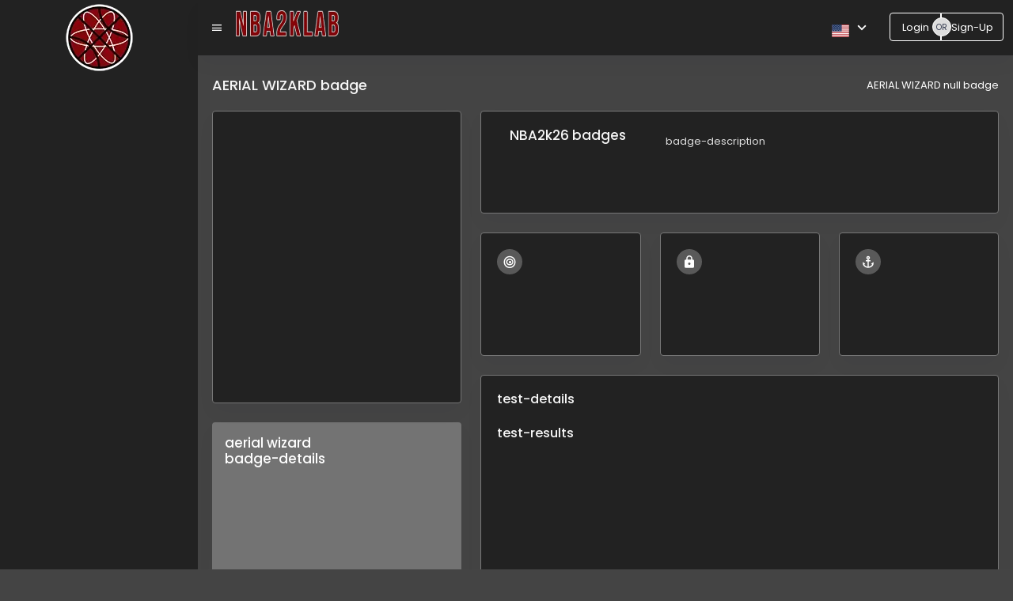

--- FILE ---
content_type: text/html; charset=utf-8
request_url: https://www.nba2klab.com/badges/aerial-wizard
body_size: 8777
content:
<!DOCTYPE html><html lang="en"><head><meta charSet="utf-8" data-next-head=""/><meta name="viewport" content="width=device-width" data-next-head=""/><title data-next-head="">NBA 2k26 AERIAL WIZARD badge-details Guide</title><link rel="canonical" href="badges-canonical/aerial-wizard" data-next-head=""/><link rel="alternate" href="https://www.nba2klab.com/badges/aerial-wizard" hrefLang="en" data-next-head=""/><link rel="alternate" href="https://www.nba2klab.com/es/badges/aerial-wizard" hrefLang="es" data-next-head=""/><link rel="alternate" href="https://www.nba2klab.com/zh-hk/badges/aerial-wizard" hrefLang="zh-hk" data-next-head=""/><link rel="alternate" href="https://www.nba2klab.com/zh-cn/badges/aerial-wizard" hrefLang="zh-cn" data-next-head=""/><link rel="alternate" href="https://www.nba2klab.com/ja/badges/aerial-wizard" hrefLang="ja" data-next-head=""/><link rel="alternate" href="https://www.nba2klab.com/de/badges/aerial-wizard" hrefLang="de" data-next-head=""/><link rel="alternate" href="https://www.nba2klab.com/fr/badges/aerial-wizard" hrefLang="fr" data-next-head=""/><link rel="alternate" href="https://www.nba2klab.com/it/badges/aerial-wizard" hrefLang="it" data-next-head=""/><link rel="alternate" href="https://www.nba2klab.com/ar/badges/aerial-wizard" hrefLang="ar" data-next-head=""/><link rel="alternate" href="https://www.nba2klab.com/hi/badges/aerial-wizard" hrefLang="hi" data-next-head=""/><link rel="alternate" href="https://www.nba2klab.com/pt/badges/aerial-wizard" hrefLang="pt" data-next-head=""/><link rel="alternate" href="https://www.nba2klab.com/ko/badges/aerial-wizard" hrefLang="ko" data-next-head=""/><link rel="alternate" href="https://www.nba2klab.com/pl/badges/aerial-wizard" hrefLang="pl" data-next-head=""/><link rel="alternate" href="https://www.nba2klab.com/id/badges/aerial-wizard" hrefLang="id" data-next-head=""/><link rel="alternate" href="https://www.nba2klab.com/tl/badges/aerial-wizard" hrefLang="tl" data-next-head=""/><link rel="alternate" href="https://www.nba2klab.com/nl/badges/aerial-wizard" hrefLang="nl" data-next-head=""/><link rel="alternate" href="https://www.nba2klab.com/tr/badges/aerial-wizard" hrefLang="tr" data-next-head=""/><link rel="alternate" href="https://www.nba2klab.com/pt-br/badges/aerial-wizard" hrefLang="pt-br" data-next-head=""/><meta name="description" content="NBA 2k26 AERIAL WIZARD badges-meta-description-1" data-next-head=""/><script type="application/ld+json" data-next-head="">null</script><link rel="preconnect" href="https://apis.google.com"/><link rel="preconnect" href="https://nba2klab-1547956529288.firebaseapp.com"/><link rel="preconnect" href="https://www.googleapis.com"/><link rel="dns-prefetch" href="https://apis.google.com"/><link rel="dns-prefetch" href="https://nba2klab-1547956529288.firebaseapp.com"/><link rel="dns-prefetch" href="https://www.googleapis.com"/><link rel="preload" href="/_next/static/css/05683a5cf784cd51.css" as="style"/><link rel="stylesheet" href="/_next/static/css/05683a5cf784cd51.css" data-n-g=""/><link rel="preload" href="/_next/static/css/5f5b27387fba39d3.css" as="style"/><link rel="stylesheet" href="/_next/static/css/5f5b27387fba39d3.css" data-n-g=""/><link rel="preload" href="/_next/static/css/ad3518f02f5e6359.css" as="style"/><link rel="stylesheet" href="/_next/static/css/ad3518f02f5e6359.css" data-n-g=""/><noscript data-n-css=""></noscript><script defer="" nomodule="" src="/_next/static/chunks/polyfills-42372ed130431b0a.js"></script><script defer="" src="/_next/static/chunks/5362.a83ff7dea40ca441.js"></script><script src="/_next/static/chunks/webpack-09dece9de451ed61.js" defer=""></script><script src="/_next/static/chunks/vendors-c0d76f48-18da0258549811fe.js" defer=""></script><script src="/_next/static/chunks/vendors-0925edb1-764214a22f81f1e4.js" defer=""></script><script src="/_next/static/chunks/vendors-ef39e8ad-af121cec29fd7b0e.js" defer=""></script><script src="/_next/static/chunks/vendors-ad6a2f20-a38f3ed2b3886694.js" defer=""></script><script src="/_next/static/chunks/vendors-bc050c32-93900fc0e1052096.js" defer=""></script><script src="/_next/static/chunks/vendors-00833fa6-fd18dfaaf5ef6663.js" defer=""></script><script src="/_next/static/chunks/vendors-461b2762-7a4853cd1cb24f4f.js" defer=""></script><script src="/_next/static/chunks/vendors-9c6eb7de-260e4e8e155c0356.js" defer=""></script><script src="/_next/static/chunks/vendors-146d5169-5ae14c0b8607c5a2.js" defer=""></script><script src="/_next/static/chunks/vendors-44c2a49e-99e1caabd0aa9a35.js" defer=""></script><script src="/_next/static/chunks/vendors-a7fac366-509b541166c0cb3c.js" defer=""></script><script src="/_next/static/chunks/vendors-dfc0d3ba-dea5a4ce72649354.js" defer=""></script><script src="/_next/static/chunks/vendors-3812de41-8b673265d2f9ea27.js" defer=""></script><script src="/_next/static/chunks/vendors-ae080475-7ef243493353f763.js" defer=""></script><script src="/_next/static/chunks/vendors-518ca55f-3d17003384fb544a.js" defer=""></script><script src="/_next/static/chunks/vendors-4305cb47-9647945b525dc922.js" defer=""></script><script src="/_next/static/chunks/vendors-6ed9541f-490bf84507eaf16b.js" defer=""></script><script src="/_next/static/chunks/vendors-6185be05-cb3052551dd7344b.js" defer=""></script><script src="/_next/static/chunks/vendors-b49fab05-f8f0aa2a5ce90582.js" defer=""></script><script src="/_next/static/chunks/vendors-2247302d-2af0962ef6f7ceed.js" defer=""></script><script src="/_next/static/chunks/vendors-0bc5b059-5c9783130b1425a9.js" defer=""></script><script src="/_next/static/chunks/vendors-5d9c1e91-ba0ee8156394d95a.js" defer=""></script><script src="/_next/static/chunks/vendors-f945abb9-b047f4b8b7e9a025.js" defer=""></script><script src="/_next/static/chunks/vendors-7e586acb-31d7a99d6db340e1.js" defer=""></script><script src="/_next/static/chunks/vendors-fa70753b-14f4731d0ba145a1.js" defer=""></script><script src="/_next/static/chunks/vendors-f31fadb0-4abb8ca4c887d626.js" defer=""></script><script src="/_next/static/chunks/vendors-995f39f7-046c2f227d9a8f80.js" defer=""></script><script src="/_next/static/chunks/vendors-2f6dde1d-02118906951b2fc0.js" defer=""></script><script src="/_next/static/chunks/vendors-387ef0b1-1079f013e58f5830.js" defer=""></script><script src="/_next/static/chunks/vendors-10c7f5b0-06e7ffc83af62791.js" defer=""></script><script src="/_next/static/chunks/vendors-6f6a9260-204355e5e0a8d02a.js" defer=""></script><script src="/_next/static/chunks/vendors-eb2fbf4c-766ac5a937ff77d5.js" defer=""></script><script src="/_next/static/chunks/vendors-1a0cb080-593e779577a891f4.js" defer=""></script><script src="/_next/static/chunks/npm.next-f67df17f-f31c7a4bfff7e2a6.js" defer=""></script><script src="/_next/static/chunks/npm.next-9a5e4ce4-63af2fc8c00aef96.js" defer=""></script><script src="/_next/static/chunks/npm.next-42bbf998-54334ed23188524e.js" defer=""></script><script src="/_next/static/chunks/npm.next-2898f16f-c7625655c9798798.js" defer=""></script><script src="/_next/static/chunks/npm.react-dom-302681736e7860d6.js" defer=""></script><script src="/_next/static/chunks/main-d7f4b32a05a9bbe7.js" defer=""></script><script src="/_next/static/chunks/pages/_app-f3956634-5f5c04c64291dbfa.js" defer=""></script><script src="/_next/static/chunks/pages/_app-cc23f2ae-c184f5f1410d659f.js" defer=""></script><script src="/_next/static/chunks/npm.reactstrap-839a4e48-fbf36feaa015c66d.js" defer=""></script><script src="/_next/static/chunks/npm.reactstrap-7afc12ad-aee0734c452bd774.js" defer=""></script><script src="/_next/static/chunks/commons-a3dad144-0128bc4daf3d536a.js" defer=""></script><script src="/_next/static/chunks/commons-f88dba18-23b01b4e14ba2230.js" defer=""></script><script src="/_next/static/chunks/pages/badges/%5Bbadge%5D-3b3c66d1731918e9.js" defer=""></script><script src="/_next/static/wksFq-xCzxKhHkY6BP4RJ/_buildManifest.js" defer=""></script><script src="/_next/static/wksFq-xCzxKhHkY6BP4RJ/_ssgManifest.js" defer=""></script><style id="__jsx-ff7cdcd9097302c4">.language-grid.jsx-ff7cdcd9097302c4{display:grid;grid-template-columns:repeat(3,1fr);gap:10px;padding:10px}.flag-container.jsx-ff7cdcd9097302c4{display:flex;justify-content:center;align-items:center;cursor:pointer;padding:8px;border-radius:4px;transition:background-color.2s ease}.flag-container.jsx-ff7cdcd9097302c4:hover{background-color:#f0f0f0}.flag-container.active.jsx-ff7cdcd9097302c4{background-color:#d0d0d0}@media(max-width:768px){.language-grid.jsx-ff7cdcd9097302c4{grid-template-columns:repeat(2,1fr)}}@media(max-width:480px){.language-grid.jsx-ff7cdcd9097302c4{grid-template-columns:repeat(3,1fr)}}</style></head><body data-theme="dark"><div id="__next"><header id="page-topbar" class="jsx-ff7cdcd9097302c4"><div class="jsx-ff7cdcd9097302c4 navbar-header"><div class="jsx-ff7cdcd9097302c4 d-flex"><button type="button" aria-label="NBA 2K Lab Hamburger Button" id="vertical-menu-btn" class="jsx-ff7cdcd9097302c4 btn btn-sm px-3 font-size-16 header-item "><i class="jsx-ff7cdcd9097302c4 mdi mdi-menu"></i></button><div class="jsx-ff7cdcd9097302c4 full-wid navBarHeaderBox"><a href="/"><img alt="NBA2KLab TextLogo" loading="lazy" width="133" height="40" decoding="async" data-nimg="1" class="textLogo" style="color:transparent" srcSet="/_next/image?url=%2FNBA2KLab_Top_Text.webp&amp;w=256&amp;q=75 1x, /_next/image?url=%2FNBA2KLab_Top_Text.webp&amp;w=384&amp;q=75 2x" src="/_next/image?url=%2FNBA2KLab_Top_Text.webp&amp;w=384&amp;q=75"/></a></div></div><div class="jsx-ff7cdcd9097302c4 "><div id="autocomplete" class="jsx-ff7cdcd9097302c4 autocomplete"></div></div><div class="jsx-ff7cdcd9097302c4 d-flex"><div class="me-2 dropdown"><button aria-expanded="false" aria-label="Select Language" aria-haspopup="true" class="btn header-item noti-icon"><img title="English" src="https://cdn.jsdelivr.net/gh/lipis/flag-icons/flags/4x3/us.svg" style="display:inline-block;width:24px;height:16px;vertical-align:middle"/><i class="jsx-ff7cdcd9097302c4 mdi mdi-chevron-down ms-1"></i></button><div tabindex="-1" role="menu" aria-hidden="true" class="dropdown-menu" data-bs-popper="static"><div class="jsx-ff7cdcd9097302c4 language-grid"><div role="button" tabindex="0" title="English" class="jsx-ff7cdcd9097302c4 flag-container active"><img aria-label="English flag" src="https://cdn.jsdelivr.net/gh/lipis/flag-icons/flags/4x3/us.svg" style="display:inline-block;width:32px;height:24px;vertical-align:middle"/></div><div role="button" tabindex="0" title="Español" class="jsx-ff7cdcd9097302c4 flag-container "><img aria-label="Español flag" src="https://cdn.jsdelivr.net/gh/lipis/flag-icons/flags/4x3/es.svg" style="display:inline-block;width:32px;height:24px;vertical-align:middle"/></div><div role="button" tabindex="0" title="Deutsch" class="jsx-ff7cdcd9097302c4 flag-container "><img aria-label="Deutsch flag" src="https://cdn.jsdelivr.net/gh/lipis/flag-icons/flags/4x3/de.svg" style="display:inline-block;width:32px;height:24px;vertical-align:middle"/></div><div role="button" tabindex="0" title="日本語" class="jsx-ff7cdcd9097302c4 flag-container "><img aria-label="日本語 flag" src="https://cdn.jsdelivr.net/gh/lipis/flag-icons/flags/4x3/jp.svg" style="display:inline-block;width:32px;height:24px;vertical-align:middle"/></div><div role="button" tabindex="0" title="Français" class="jsx-ff7cdcd9097302c4 flag-container "><img aria-label="Français flag" src="https://cdn.jsdelivr.net/gh/lipis/flag-icons/flags/4x3/fr.svg" style="display:inline-block;width:32px;height:24px;vertical-align:middle"/></div><div role="button" tabindex="0" title="中文 (香港)" class="jsx-ff7cdcd9097302c4 flag-container "><img aria-label="中文 (香港) flag" src="https://cdn.jsdelivr.net/gh/lipis/flag-icons/flags/4x3/hk.svg" style="display:inline-block;width:32px;height:24px;vertical-align:middle"/></div><div role="button" tabindex="0" title="中文 (中国)" class="jsx-ff7cdcd9097302c4 flag-container "><img aria-label="中文 (中国) flag" src="https://cdn.jsdelivr.net/gh/lipis/flag-icons/flags/4x3/cn.svg" style="display:inline-block;width:32px;height:24px;vertical-align:middle"/></div><div role="button" tabindex="0" title="Italiano" class="jsx-ff7cdcd9097302c4 flag-container "><img aria-label="Italiano flag" src="https://cdn.jsdelivr.net/gh/lipis/flag-icons/flags/4x3/it.svg" style="display:inline-block;width:32px;height:24px;vertical-align:middle"/></div><div role="button" tabindex="0" title="العربية" class="jsx-ff7cdcd9097302c4 flag-container "><img aria-label="العربية flag" src="https://cdn.jsdelivr.net/gh/lipis/flag-icons/flags/4x3/sa.svg" style="display:inline-block;width:32px;height:24px;vertical-align:middle"/></div><div role="button" tabindex="0" title="हिन्दी" class="jsx-ff7cdcd9097302c4 flag-container "><img aria-label="हिन्दी flag" src="https://cdn.jsdelivr.net/gh/lipis/flag-icons/flags/4x3/in.svg" style="display:inline-block;width:32px;height:24px;vertical-align:middle"/></div><div role="button" tabindex="0" title="한국어" class="jsx-ff7cdcd9097302c4 flag-container "><img aria-label="한국어 flag" src="https://cdn.jsdelivr.net/gh/lipis/flag-icons/flags/4x3/kr.svg" style="display:inline-block;width:32px;height:24px;vertical-align:middle"/></div><div role="button" tabindex="0" title="Português" class="jsx-ff7cdcd9097302c4 flag-container "><img aria-label="Português flag" src="https://cdn.jsdelivr.net/gh/lipis/flag-icons/flags/4x3/pt.svg" style="display:inline-block;width:32px;height:24px;vertical-align:middle"/></div><div role="button" tabindex="0" title="Polski" class="jsx-ff7cdcd9097302c4 flag-container "><img aria-label="Polski flag" src="https://cdn.jsdelivr.net/gh/lipis/flag-icons/flags/4x3/pl.svg" style="display:inline-block;width:32px;height:24px;vertical-align:middle"/></div><div role="button" tabindex="0" title="Bahasa Indonesia" class="jsx-ff7cdcd9097302c4 flag-container "><img aria-label="Bahasa Indonesia flag" src="https://cdn.jsdelivr.net/gh/lipis/flag-icons/flags/4x3/id.svg" style="display:inline-block;width:32px;height:24px;vertical-align:middle"/></div><div role="button" tabindex="0" title="Tagalog" class="jsx-ff7cdcd9097302c4 flag-container "><img aria-label="Tagalog flag" src="https://cdn.jsdelivr.net/gh/lipis/flag-icons/flags/4x3/ph.svg" style="display:inline-block;width:32px;height:24px;vertical-align:middle"/></div><div role="button" tabindex="0" title="Türkçe" class="jsx-ff7cdcd9097302c4 flag-container "><img aria-label="Türkçe flag" src="https://cdn.jsdelivr.net/gh/lipis/flag-icons/flags/4x3/tr.svg" style="display:inline-block;width:32px;height:24px;vertical-align:middle"/></div><div role="button" tabindex="0" title="Nederlands" class="jsx-ff7cdcd9097302c4 flag-container "><img aria-label="Nederlands flag" src="https://cdn.jsdelivr.net/gh/lipis/flag-icons/flags/4x3/nl.svg" style="display:inline-block;width:32px;height:24px;vertical-align:middle"/></div><div role="button" tabindex="0" title="Português (Brasil)" class="jsx-ff7cdcd9097302c4 flag-container "><img aria-label="Português (Brasil) flag" src="https://cdn.jsdelivr.net/gh/lipis/flag-icons/flags/4x3/br.svg" style="display:inline-block;width:32px;height:24px;vertical-align:middle"/></div></div></div></div><div class="d-lg-inline-block ms-1"><div class="btn-group btn-group-example mb-3 mt-3 " role="group"><a class="btn btn-outline-primary w-sm" href="/login">Login</a><a class="btn btn-outline-primary w-sm " href="/register">Sign-Up</a></div></div></div></div></header><div id="layout-wrapper"><main><!--$--><div class="vertical-menu"><div class="navbar-brand-box"><a class="logo logo-dark" href="/"><span class="logo-sm"><img alt="NBA2KLab Sidebar Logo" loading="lazy" width="22" height="22" decoding="async" data-nimg="1" style="color:transparent" srcSet="/_next/image?url=%2Flogo-light-small.webp&amp;w=32&amp;q=75 1x, /_next/image?url=%2Flogo-light-small.webp&amp;w=48&amp;q=75 2x" src="/_next/image?url=%2Flogo-light-small.webp&amp;w=48&amp;q=75"/></span><span class="logo-lg"><img alt="NBA2KLab Sidebar Logo Dark" loading="lazy" width="22" height="17" decoding="async" data-nimg="1" style="color:transparent" srcSet="/_next/image?url=%2Flogo-light-small.webp&amp;w=32&amp;q=75 1x, /_next/image?url=%2Flogo-light-small.webp&amp;w=48&amp;q=75 2x" src="/_next/image?url=%2Flogo-light-small.webp&amp;w=48&amp;q=75"/></span></a><a class="logo logo-light" href="/"><span class="logo-sm"><img alt="NBA2KLab Sidebar Logo Light" loading="lazy" width="22" height="22" decoding="async" data-nimg="1" style="color:transparent" srcSet="/_next/image?url=%2Flogo-light-small.webp&amp;w=32&amp;q=75 1x, /_next/image?url=%2Flogo-light-small.webp&amp;w=48&amp;q=75 2x" src="/_next/image?url=%2Flogo-light-small.webp&amp;w=48&amp;q=75"/></span><span class="logo-lg"><img alt="NBA2KLab Siderbar Light Logo" loading="lazy" width="95" height="95" decoding="async" data-nimg="1" style="color:transparent" srcSet="/_next/image?url=%2Flogo-light.webp&amp;w=96&amp;q=75 1x, /_next/image?url=%2Flogo-light.webp&amp;w=256&amp;q=75 2x" src="/_next/image?url=%2Flogo-light.webp&amp;w=256&amp;q=75"/></span></a></div><div data-simplebar="true" class="h-100"><div class="simplebar-wrapper"><div class="simplebar-height-auto-observer-wrapper"><div class="simplebar-height-auto-observer"></div></div><div class="simplebar-mask"><div class="simplebar-offset"><div class="simplebar-content-wrapper"><div class="simplebar-content"><div id="sidebar-menu"><ul class="metismenu list-unstyled" id="side-menu"><li class="label2k22 mt-4">NBA 2k26</li><li class="mt-2"><a class="has-arrow" aria-expanded="false" href="/#"><i class="mdi mdi-currency-usd"></i><span>Premium</span></a><ul class="sub-menu"><li><a href="/nba2k-attribute-calculated-weights-heat">Advanced Attribute Weights</a></li><li><a href="/premium-custom-jumpers">Custom Jump Shots</a></li><li><a href="/jumpshot-recommender">Custom Jump shot Recommender</a></li><li><a href="/premium-free-throws">Free Throws</a></li><li><a href="/premium-dribble-pull-ups">Moving Jump Shots</a></li><li><a href="/jumper-practice-tool">Jump Shot Practice Tool</a></li><li><a href="/rhythm-practice-tool">Rhythm Practice Tool</a></li><li><a href="/motion-styles">Offensive Motion Styles</a></li><li><a href="/defensive-motion-styles">Defensive Motion Styles</a></li><li><a href="/community-stats">Player Card Data Tool</a></li><li><a href="/premium-dribble-rankings">Ranked Dribble Moves</a></li><li><a href="/nba2k-best-jumpers">Whats on Premium?</a></li></ul></li><li><a class="has-arrow " aria-expanded="false" href="/#"><i class="mdi mdi-tools"></i><span>tools</span></a><ul class="sub-menu"><li><a href="/animation-requirements">animation-requirements</a></li><li><a href="/badge-requirements">Badge Requirements</a></li><li><a href="/badge-tier-unlocks">Badge Tier Unlocks</a></li><li><a href="/myplayer-builder">MyPlayer Builder Simulator &amp; Attribute Caps</a></li><li><a href="/takeover-requirements">Takeover Requirements</a></li></ul></li><li><a class="has-arrow" aria-expanded="false" href="/#"><i class="mdi mdi-chart-bar"></i><span>badges<!-- --> </span></a><ul class="sub-menu"><li><a href="/nba2k-attributes">attributes</a></li><li><a href="/badge-descriptions">badge-descriptions</a></li><li><a href="/badges">Badge Tests</a></li></ul></li><li><a class="has-arrow " aria-expanded="false" href="/#"><i class="mdi mdi-human-edit"></i><span>recommended-builds</span></a><ul class="sub-menu"><li><a href="/nba-player-builds">NBA Player MyPlayer Builds</a></li><li><a href="/nba2k-pro-tuned-builds">All Pro Tuned Builds</a></li><li><a href="/recommended-pgs">PGs</a></li><li><a href="/recommended-centers">Centers</a></li><li><a href="/recommended-sharps">Sharps</a></li><li><a href="/recommended-wings">Wings</a></li><li><a href="/recommended-locks">Locks<!-- --> </a></li><li><a href="/recommended-pfs">PFs<!-- --> </a></li><li><a href="/build-names">Builds By Name</a></li><li><a href="/nba2k-builds">User Submitted Builds</a></li></ul></li><li><a class="has-arrow " aria-expanded="false" href="/#"><i class="mdi mdi-settings"></i><span>game-details</span></a><ul class="sub-menu"><li><a href="/2ktv-answers">2KTV Answers</a></li><li><a href="/nba2k-best-settings">Best Settings<!-- --> </a></li><li><a href="/nba2k-build-specializations">Build Specializations</a></li><li><a href="/nba2k-crew-rewards">Crew Rewards</a></li><li><a href="/nba2k-controls">Game Controls</a></li><li><a href="/nba2k-best-dribble-moves">Best Dribble Moves</a></li><li><a href="/nba2k-season-rewards">Season Rewards</a></li><li><a href="/speed-and-agility">Speed and Agility Testing</a></li><li><a href="/nba2k-vc-prices">VC Prices</a></li></ul></li><li><a class="has-arrow " aria-expanded="false" href="/#"><i class="mdi mdi-basketball"></i><span>Rosters</span></a><ul class="sub-menu"><li><a href="/teams">All Teams</a></li></ul></li><li><a class="has-arrow " aria-expanded="false" href="/#"><i class="mdi mdi-puzzle"></i><span>NBA Mini Games</span></a><ul class="sub-menu"><li><a href="/nba2k-roster-game">Guess the NBA Player</a></li><li><a href="/nba-draft-simulator">NBA Draft Simulator</a></li><li><a href="/nba2k-mystery-draft">Mystery Fantasy Draft</a></li><li><a href="/nba-stadium-finder-game">Team Finder Game</a></li><li><a href="/nba-roster-compare-game">NBA Stat Clash</a></li><li><a href="/nba2k-lineup-guesser-game">Lineup Guesser</a></li><li><a href="/nba-mini-games">Mini Games Details</a></li></ul></li><li><a class="has-arrow" aria-expanded="false" href="/"><i class="mdi mdi-teach"></i><span>NBA 2k25</span></a><ul class="sub-menu"><li><a href="/nba2k-attribute-calculated-weights-heat-2k25">Advanced Attribute Weights</a></li><li><a href="/badges-2k25">Badge Tests</a></li><li><a href="/animation-requirements-2k25">animation-requirements</a></li><li><a href="/badge-requirements-2k25">badge-requirements</a></li><li><a href="/badge-max-level-by-height">Badge Height Caps</a></li><li><a href="/badge-tier-unlocks-2k25">Badge Tier Unlocks</a></li><li><a href="/takeover-requirements-2k25">Takeover Requirements</a></li><li><a href="/recommended-sharps-2k25">Sharps</a></li><li><a href="/recommended-wings-2k25">SFs</a></li><li><a href="/recommended-locks-2k25">Locks<!-- --> </a></li><li><a href="/recommended-centers-2k25">Centers<!-- --> </a></li><li><a href="/nba2k-pro-tuned-builds">All Pro Tuned Builds</a></li><li><a href="/nba2k-how-to-dribble">How to Dribble<!-- --> </a></li><li><a href="/nba2k-player-ratings">Roster Tool</a></li><li><a href="/nba2k-best-motion-styles">Motion Styles</a></li><li><a href="/nba2k-best-passing-styles">Pass Styles<!-- --> </a></li><li><a href="/2ktv-answers">2KTV Answers</a></li><li><a href="/nba2k-best-camera-settings">Best Camera Settings<!-- --> </a></li><li><a href="/nba2k-cap-breakers">Cap Breakers Guide</a></li><li><a href="/nba2k-best-dribble-styles">Dribble Styles<!-- --> </a></li><li><a href="/nba2k-how-to-get-stamina">Stamina &amp; How to Change Body Type<!-- --> </a></li><li><a href="/motion-styles-2k25">2k25 Motion Styles</a></li><li><a href="/2k25-premium-jumper-practice-animation-tool">2k25 Advanced Jumpshot Practice</a></li><li><a href="/2k25-premium-jumpshot-recommender">2k25 Custom Jumpshot Recommender</a></li><li><a href="/2k25-premium-jumper-practice-tool">2k25 Custom Jump Shot Practice Tool</a></li><li><a href="/premium-dribble-rankings">2k25 Dribble Rankings</a></li><li><a href="/2k25-jumper-practice-tool">2k25 Free Custom Jump Shot Practice Tool</a></li></ul></li><li><a href="https://www.lockercodes.io"><i class="mdi mdi-arm-flex"></i><span>Locker Codes</span></a></li><li><a href="https://www.cfblabs.com/"><i class="mdi mdi-bullseye"></i><span>CFB Labs</span></a></li><li class="label2k22">support@nba2klab.com</li><li class="noLeftMarg centerText mt-2"><div class="d-lg-inline-block ms-4 noLeftMarg"><a color="primary" class="btn btn-primary premiumButton sidebarPremiumButton" role="button" href="/register"> <!-- -->Get Premium</a></div></li><li class=""><div class="d-lg-inline-block ms-4"><div class="btn-group btn-group-example mb-1" role="group"><a class="btn btn-outline-primary w-sm floatLeft" href="/login">Login</a><a class="btn btn-outline-primary w-sm floatLeft" href="/register">Sign-up</a></div></div></li></ul></div></div></div></div></div><div class="simplebar-placeholder"></div></div><div class="simplebar-track simplebar-horizontal"><div class="simplebar-scrollbar"></div></div><div class="simplebar-track simplebar-vertical"><div class="simplebar-scrollbar"></div></div></div></div><!--/$--><div class="main-content"><div class="page-content"><div class="container-fluid"><div class="breadContainer"><div class="row"><div class="col-12"><div class="page-title-box d-sm-flex align-items-center justify-content-between"><h1 class="mb-0 font-size-18">AERIAL WIZARD badge</h1><div class="page-title-right"><ol class="breadcrumb m-0"><li class="breadcrumb-item">AERIAL WIZARD null badge</li></ol></div></div></div></div></div><div class="row"><div class="col-xl-4"><div class="border videoCard elimCLS card border-danger"></div><div class="bg-primary bg-soft card"><div><div class="row"><div class="minParagraph col-sm-12 col-lg-8"><div class="text-primary p-3"><h3 class="text-primary">aerial wizard<!-- --> <!-- -->badge-details</h3></div></div><div class="align-center badgeDetailImage col-sm-12 col-lg-4"></div></div></div></div><div class="border card border-danger"><div class="table-responsive mb-0" data-pattern="priority-columns"><table data-testid="table" class="table table-striped table-bordered mb-0 responsiveTable"><thead data-testid="thead"><tr data-testid="tr"><th data-testid="th">height</th><th data-testid="th">tier</th><th data-testid="th">height</th><th data-testid="th">tier</th></tr></thead><tbody data-testid="tbody"><tr data-testid="tr"><td data-testid="td" class=" pivoted"><div data-testid="td-before" class="tdBefore">height</div>5&#x27;9</td><td data-testid="td" class=" pivoted"><div data-testid="td-before" class="tdBefore">tier</div>2</td><td data-testid="td" class=" pivoted"><div data-testid="td-before" class="tdBefore">height</div>6&#x27;7</td><td data-testid="td" class=" pivoted"><div data-testid="td-before" class="tdBefore">tier</div>2</td></tr><tr data-testid="tr"><td data-testid="td" class=" pivoted"><div data-testid="td-before" class="tdBefore">height</div>5&#x27;10</td><td data-testid="td" class=" pivoted"><div data-testid="td-before" class="tdBefore">tier</div>2</td><td data-testid="td" class=" pivoted"><div data-testid="td-before" class="tdBefore">height</div>6&#x27;8</td><td data-testid="td" class=" pivoted"><div data-testid="td-before" class="tdBefore">tier</div>2</td></tr><tr data-testid="tr"><td data-testid="td" class=" pivoted"><div data-testid="td-before" class="tdBefore">height</div>5&#x27;11</td><td data-testid="td" class=" pivoted"><div data-testid="td-before" class="tdBefore">tier</div>2</td><td data-testid="td" class=" pivoted"><div data-testid="td-before" class="tdBefore">height</div>6&#x27;9</td><td data-testid="td" class=" pivoted"><div data-testid="td-before" class="tdBefore">tier</div>2</td></tr><tr data-testid="tr"><td data-testid="td" class=" pivoted"><div data-testid="td-before" class="tdBefore">height</div>6&#x27;</td><td data-testid="td" class=" pivoted"><div data-testid="td-before" class="tdBefore">tier</div>2</td><td data-testid="td" class=" pivoted"><div data-testid="td-before" class="tdBefore">height</div>6&#x27;10</td><td data-testid="td" class=" pivoted"><div data-testid="td-before" class="tdBefore">tier</div>2</td></tr><tr data-testid="tr"><td data-testid="td" class=" pivoted"><div data-testid="td-before" class="tdBefore">height</div>6&#x27;1</td><td data-testid="td" class=" pivoted"><div data-testid="td-before" class="tdBefore">tier</div>2</td><td data-testid="td" class=" pivoted"><div data-testid="td-before" class="tdBefore">height</div>6&#x27;11</td><td data-testid="td" class=" pivoted"><div data-testid="td-before" class="tdBefore">tier</div>2</td></tr><tr data-testid="tr"><td data-testid="td" class=" pivoted"><div data-testid="td-before" class="tdBefore">height</div>6&#x27;2</td><td data-testid="td" class=" pivoted"><div data-testid="td-before" class="tdBefore">tier</div>2</td><td data-testid="td" class=" pivoted"><div data-testid="td-before" class="tdBefore">height</div>7&#x27;</td><td data-testid="td" class=" pivoted"><div data-testid="td-before" class="tdBefore">tier</div>2</td></tr><tr data-testid="tr"><td data-testid="td" class=" pivoted"><div data-testid="td-before" class="tdBefore">height</div>6&#x27;3</td><td data-testid="td" class=" pivoted"><div data-testid="td-before" class="tdBefore">tier</div>2</td><td data-testid="td" class=" pivoted"><div data-testid="td-before" class="tdBefore">height</div>7&#x27;1</td><td data-testid="td" class=" pivoted"><div data-testid="td-before" class="tdBefore">tier</div>2</td></tr><tr data-testid="tr"><td data-testid="td" class=" pivoted"><div data-testid="td-before" class="tdBefore">height</div>6&#x27;4</td><td data-testid="td" class=" pivoted"><div data-testid="td-before" class="tdBefore">tier</div>2</td><td data-testid="td" class=" pivoted"><div data-testid="td-before" class="tdBefore">height</div>7&#x27;2</td><td data-testid="td" class=" pivoted"><div data-testid="td-before" class="tdBefore">tier</div>2</td></tr><tr data-testid="tr"><td data-testid="td" class=" pivoted"><div data-testid="td-before" class="tdBefore">height</div>6&#x27;5</td><td data-testid="td" class=" pivoted"><div data-testid="td-before" class="tdBefore">tier</div>2</td><td data-testid="td" class=" pivoted"><div data-testid="td-before" class="tdBefore">height</div>7&#x27;3</td><td data-testid="td" class=" pivoted"><div data-testid="td-before" class="tdBefore">tier</div>2</td></tr><tr data-testid="tr"><td data-testid="td" class=" pivoted"><div data-testid="td-before" class="tdBefore">height</div>6&#x27;6</td><td data-testid="td" class=" pivoted"><div data-testid="td-before" class="tdBefore">tier</div>2</td><td data-testid="td" class=" pivoted"><div data-testid="td-before" class="tdBefore">height</div>7&#x27;4</td><td data-testid="td" class=" pivoted"><div data-testid="td-before" class="tdBefore">tier</div><div> </div></td></tr></tbody></table></div></div></div><div class="col-xl-8"><div class="border badgeDescriptionBox card border-danger"><div class="card-body"><div class="row"><div class="col-lg-4"><div class="d-flex"><div class="me-3"></div><div class="flex-grow-1 align-self-center"><div class="text-muted"><h3 class="mb-2">NBA2k26 <!-- --> <!-- -->badges</h3><h4 class="mb-1"> </h4></div></div></div></div><div class="align-left col-lg-8"><div class="text-lg-left mt-2 mt-lg-0"><div class="row"><div class="col-12"><div><p class="text-muted text-truncate mb-2"> <!-- -->badge-description</p><h5 class="mb-0"></h5></div></div></div></div></div></div></div></div><div class="row"><div class="col-sm-4"><div class="border recommendationByPosition card border-danger"><div class="card-body"><div class="d-flex align-items-center mb-3"><div class="avatar-xs me-3"><span class="avatar-title rounded-circle bg-primary bg-soft text-primary font-size-18"><i class="mdi mdi-bullseye"></i></span></div><h5 class=" mb-0"></h5></div><div class="text-muted mt-4"><h5 class="font-size-14"> </h5><div class="d-flex"><span class="ms-2 "></span></div></div></div></div></div><div class="col-sm-4"><div class="border recommendationByPosition card border-danger"><div class="card-body"><div class="d-flex align-items-center mb-3"><div class="avatar-xs me-3"><span class="avatar-title rounded-circle bg-primary bg-soft text-primary font-size-18"><i class="mdi mdi-lock"></i></span></div><h5 class=" mb-0"></h5></div><div class="text-muted mt-4"><h5 class="font-size-14"> </h5><div class="d-flex"><span class="ms-2 "></span></div></div></div></div></div><div class="col-sm-4"><div class="border recommendationByPosition card border-danger"><div class="card-body"><div class="d-flex align-items-center mb-3"><div class="avatar-xs me-3"><span class="avatar-title rounded-circle bg-primary bg-soft text-primary font-size-18"><i class="mdi mdi-anchor"></i></span></div><h5 class=" mb-0"></h5></div><div class="text-muted mt-4"><h5 class="font-size-14"> </h5><div class="d-flex"><span class="ms-2 "></span></div></div></div></div></div></div><div class="border elimCLS card border-danger"><div class="card-body"><div class="row"><div class="col-lg-12"><div class="text-muted"><div class="mb-4"><h5> <!-- -->test-details</h5></div><div class="mt-4"><h5> <!-- -->test-results</h5></div></div></div></div></div></div><div class="row"><div class="col-xl-6"><div class="border card border-danger"><div class="table-responsive mb-0" data-pattern="priority-columns"><table data-testid="table" class="table table-striped table-bordered mb-0 responsiveTable"><thead data-testid="thead"><tr data-testid="tr"><th data-testid="th">attribute</th><th data-testid="th">bronze</th><th data-testid="th">silver</th><th data-testid="th">gold</th><th data-testid="th">hof</th><th data-testid="th">Legend</th></tr></thead><tbody data-testid="tbody"></tbody></table></div></div><div class="border card border-danger"><div class="card-body"><div class="mb-2 card-title">badges-block-1-title</div><ul><li>badges-block-1-item-1</li><li>badges-block-1-item-2</li></ul></div></div></div><div class="col-lg-6"><div class="border card border-primary"><div class="card-body"><img alt="NBA 2K26 Best Jump Shot" loading="lazy" width="207" height="52" decoding="async" data-nimg="1" class="img-fluid discordImage" style="color:transparent" srcSet="/_next/image?url=%2FFollow_Us_Header.webp&amp;w=256&amp;q=75 1x, /_next/image?url=%2FFollow_Us_Header.webp&amp;w=640&amp;q=75 2x" src="/_next/image?url=%2FFollow_Us_Header.webp&amp;w=640&amp;q=75"/><hr/><div class="text-center"><a href="https://www.youtube.com/c/NBA2kLab" target="_blank" class="text-dark" rel="noopener" aria-label="Visit NBA2KLab on Youtube (opens in a new tab)"><div class="avatar-sm mx-auto mb-4"><span class="avatar-title rounded-circle bg-primary bg-soft font-size-24"><i class="mdi mdi-youtube text-primary"></i></span></div><p class="font-16 text-muted mb-2"></p><h5>YouTube 500k+ |<!-- --> <span class="text-muted font-16">100+ videos in 2k26</span> </h5></a><p class="text-muted">Subscribe to our YouTube channel to see our badge tests the instant they are complete.</p><a href="https://www.youtube.com/c/NBA2kLab" target="_blank" class="text-primary font-16" rel="noopener" aria-label="Visit NBA2KLab on Youtube (opens in a new tab)">Go to NBA2KLab YouTube <i class="mdi mdi-chevron-right"></i></a></div><div class="mt-4 row"><div class="col-6 col-sm-3"><div class="social-source text-center mt-3"><a href="https://www.tiktok.com/@nba2klabyt" target="_blank" class="text-primary font-16" rel="noopener" aria-label="Visit NBA2KLab on Socials (opens in a new tab)"><div class="avatar-xs mx-auto mb-3"><span class="avatar-title rounded-circle bg-warning font-size-16"><i class="mdi mdi-music-note-outline"></i></span></div><h5 class="font-size-15">TikTok</h5><p class="text-muted mb-0">370k+<!-- --> followers</p></a></div></div><div class="col-6 col-sm-3"><div class="social-source text-center mt-3"><a href="https://twitter.com/NBA2KLab" target="_blank" class="text-primary font-16" rel="noopener" aria-label="Visit NBA2KLab on Socials (opens in a new tab)"><div class="avatar-xs mx-auto mb-3"><span class="avatar-title rounded-circle bg-info font-size-16"><i class="mdi mdi-twitter"></i></span></div><h5 class="font-size-15">Twitter</h5><p class="text-muted mb-0">200k+<!-- --> followers</p></a></div></div><div class="col-6 col-sm-3"><div class="social-source text-center mt-3"><a href="https://www.instagram.com/nba2klabyt/" target="_blank" class="text-primary font-16" rel="noopener" aria-label="Visit NBA2KLab on Socials (opens in a new tab)"><div class="avatar-xs mx-auto mb-3"><span class="avatar-title rounded-circle bg-pink font-size-16"><i class="mdi mdi-instagram"></i></span></div><h5 class="font-size-15">IG</h5><p class="text-muted mb-0">240k+<!-- --> followers</p></a></div></div><div class="col-6 col-sm-3"><div class="social-source text-center mt-3"><a href="https://www.facebook.com/profile.php?id=61557871686507" target="_blank" class="text-primary font-16" rel="noopener" aria-label="Visit NBA2KLab on Socials (opens in a new tab)"><div class="avatar-xs mx-auto mb-3"><span class="avatar-title rounded-circle bg-blue font-size-16"><i class="mdi mdi-facebook"></i></span></div><h5 class="font-size-15">FB</h5><p class="text-muted mb-0">10k+<!-- --> followers</p></a></div></div></div></div></div></div><div class="col-xl-3"> </div></div></div></div></div></div></div></main><!--$--><div class="footer-placeholder"></div><!--/$--></div></div><script id="__NEXT_DATA__" type="application/json">{"props":{"pageProps":{"data":[{"badge":"Aerial Wizard","five_nine":2,"five_ten":2,"five_eleven":2,"six":2,"six_one":2,"six_two":2,"six_three":2,"six_four":2,"six_five":2,"six_six":2,"six_seven":2,"six_eight":2,"six_nine":2,"six_ten":2,"six_eleven":2,"seven":2,"seven_one":2,"seven_two":2,"seven_three":2,"category":"Finishing"},{"badge":"Ankle Assassin","five_nine":1,"five_ten":1,"five_eleven":1,"six":1,"six_one":1,"six_two":1,"six_three":1,"six_four":1,"six_five":1,"six_six":1,"six_seven":1,"six_eight":1,"six_nine":1,"six_ten":2,"six_eleven":"","seven":"","seven_one":"","seven_two":"","seven_three":"","category":"Playmaking"},{"badge":"Bail Out","five_nine":1,"five_ten":1,"five_eleven":1,"six":1,"six_one":1,"six_two":1,"six_three":1,"six_four":1,"six_five":1,"six_six":1,"six_seven":1,"six_eight":1,"six_nine":1,"six_ten":1,"six_eleven":1,"seven":1,"seven_one":1,"seven_two":1,"seven_three":1,"category":"Playmaking"},{"badge":"Boxout Beast","five_nine":"","five_ten":"","five_eleven":"","six":"","six_one":"","six_two":"","six_three":2,"six_four":2,"six_five":2,"six_six":2,"six_seven":2,"six_eight":2,"six_nine":1,"six_ten":1,"six_eleven":1,"seven":1,"seven_one":1,"seven_two":1,"seven_three":1,"category":"Rebounding"},{"badge":"Break Starter","five_nine":2,"five_ten":2,"five_eleven":2,"six":2,"six_one":2,"six_two":2,"six_three":2,"six_four":2,"six_five":2,"six_six":2,"six_seven":2,"six_eight":1,"six_nine":1,"six_ten":1,"six_eleven":1,"seven":1,"seven_one":1,"seven_two":1,"seven_three":1,"category":"Playmaking"},{"badge":"Brick Wall","five_nine":"","five_ten":"","five_eleven":"","six":"","six_one":"","six_two":"","six_three":"","six_four":"","six_five":"","six_six":2,"six_seven":2,"six_eight":2,"six_nine":2,"six_ten":1,"six_eleven":1,"seven":1,"seven_one":1,"seven_two":1,"seven_three":1,"category":"General"},{"badge":"Challenger","five_nine":1,"five_ten":1,"five_eleven":1,"six":1,"six_one":1,"six_two":1,"six_three":1,"six_four":1,"six_five":1,"six_six":1,"six_seven":1,"six_eight":1,"six_nine":2,"six_ten":2,"six_eleven":2,"seven":"","seven_one":"","seven_two":"","seven_three":"","category":"Defense"},{"badge":"Deadeye","five_nine":1,"five_ten":1,"five_eleven":1,"six":1,"six_one":1,"six_two":1,"six_three":1,"six_four":1,"six_five":1,"six_six":1,"six_seven":1,"six_eight":1,"six_nine":1,"six_ten":1,"six_eleven":1,"seven":1,"seven_one":1,"seven_two":1,"seven_three":1,"category":"Shooting"},{"badge":"Dimer","five_nine":2,"five_ten":2,"five_eleven":2,"six":2,"six_one":2,"six_two":2,"six_three":2,"six_four":2,"six_five":2,"six_six":2,"six_seven":2,"six_eight":2,"six_nine":2,"six_ten":2,"six_eleven":2,"seven":2,"seven_one":2,"seven_two":2,"seven_three":2,"category":"Playmaking"},{"badge":"Float Game","five_nine":2,"five_ten":2,"five_eleven":2,"six":2,"six_one":2,"six_two":2,"six_three":2,"six_four":2,"six_five":2,"six_six":2,"six_seven":2,"six_eight":2,"six_nine":2,"six_ten":2,"six_eleven":2,"seven":2,"seven_one":2,"seven_two":2,"seven_three":2,"category":"Finishing"},{"badge":"Glove","five_nine":1,"five_ten":1,"five_eleven":1,"six":1,"six_one":1,"six_two":1,"six_three":1,"six_four":1,"six_five":1,"six_six":1,"six_seven":1,"six_eight":1,"six_nine":1,"six_ten":2,"six_eleven":2,"seven":2,"seven_one":"","seven_two":"","seven_three":"","category":"Defense"},{"badge":"Handles For Days","five_nine":1,"five_ten":1,"five_eleven":1,"six":1,"six_one":1,"six_two":1,"six_three":1,"six_four":1,"six_five":1,"six_six":1,"six_seven":1,"six_eight":1,"six_nine":1,"six_ten":2,"six_eleven":2,"seven":2,"seven_one":"","seven_two":"","seven_three":"","category":"Playmaking"},{"badge":"High-Flying Denier","five_nine":"","five_ten":"","five_eleven":"","six":"","six_one":"","six_two":"","six_three":2,"six_four":2,"six_five":2,"six_six":2,"six_seven":2,"six_eight":2,"six_nine":2,"six_ten":2,"six_eleven":2,"seven":2,"seven_one":2,"seven_two":2,"seven_three":2,"category":"Defense"},{"badge":"Hook Specialist","five_nine":2,"five_ten":2,"five_eleven":2,"six":2,"six_one":2,"six_two":2,"six_three":2,"six_four":2,"six_five":2,"six_six":2,"six_seven":2,"six_eight":2,"six_nine":2,"six_ten":2,"six_eleven":2,"seven":2,"seven_one":1,"seven_two":1,"seven_three":1,"category":"Finishing"},{"badge":"Immovable Enforcer","five_nine":2,"five_ten":2,"five_eleven":2,"six":2,"six_one":2,"six_two":2,"six_three":2,"six_four":2,"six_five":2,"six_six":2,"six_seven":2,"six_eight":2,"six_nine":2,"six_ten":2,"six_eleven":2,"seven":2,"seven_one":2,"seven_two":2,"seven_three":2,"category":"Defense"},{"badge":"Interceptor","five_nine":1,"five_ten":1,"five_eleven":1,"six":1,"six_one":1,"six_two":1,"six_three":1,"six_four":1,"six_five":1,"six_six":1,"six_seven":1,"six_eight":1,"six_nine":1,"six_ten":1,"six_eleven":1,"seven":1,"seven_one":2,"seven_two":2,"seven_three":2,"category":"Defense"},{"badge":"Layup Mixmaster","five_nine":2,"five_ten":2,"five_eleven":2,"six":2,"six_one":2,"six_two":2,"six_three":2,"six_four":2,"six_five":2,"six_six":2,"six_seven":2,"six_eight":2,"six_nine":2,"six_ten":2,"six_eleven":2,"seven":"","seven_one":"","seven_two":"","seven_three":"","category":"Finishing"},{"badge":"Lightning Launch","five_nine":1,"five_ten":1,"five_eleven":1,"six":1,"six_one":1,"six_two":1,"six_three":1,"six_four":1,"six_five":1,"six_six":1,"six_seven":1,"six_eight":2,"six_nine":2,"six_ten":2,"six_eleven":2,"seven":"","seven_one":"","seven_two":"","seven_three":"","category":"Playmaking"},{"badge":"Limitless Range","five_nine":1,"five_ten":1,"five_eleven":1,"six":1,"six_one":1,"six_two":1,"six_three":1,"six_four":1,"six_five":1,"six_six":1,"six_seven":1,"six_eight":1,"six_nine":1,"six_ten":1,"six_eleven":1,"seven":1,"seven_one":2,"seven_two":2,"seven_three":2,"category":"Shooting"},{"badge":"Mini Marksman","five_nine":1,"five_ten":1,"five_eleven":1,"six":1,"six_one":1,"six_two":1,"six_three":1,"six_four":"","six_five":"","six_six":"","six_seven":"","six_eight":"","six_nine":"","six_ten":"","six_eleven":"","seven":"","seven_one":"","seven_two":"","seven_three":"","category":"Shooting"},{"badge":"Off-Ball Pest","five_nine":2,"five_ten":2,"five_eleven":2,"six":2,"six_one":2,"six_two":2,"six_three":2,"six_four":2,"six_five":2,"six_six":2,"six_seven":2,"six_eight":2,"six_nine":2,"six_ten":2,"six_eleven":2,"seven":2,"seven_one":2,"seven_two":2,"seven_three":2,"category":"Defense"},{"badge":"On-Ball Menace","five_nine":1,"five_ten":1,"five_eleven":1,"six":1,"six_one":1,"six_two":1,"six_three":1,"six_four":1,"six_five":1,"six_six":1,"six_seven":1,"six_eight":1,"six_nine":2,"six_ten":"","six_eleven":"","seven":"","seven_one":"","seven_two":"","seven_three":"","category":"Defense"},{"badge":"Paint Patroller","five_nine":"","five_ten":"","five_eleven":"","six":"","six_one":"","six_two":"","six_three":"","six_four":"","six_five":"","six_six":2,"six_seven":2,"six_eight":2,"six_nine":1,"six_ten":1,"six_eleven":1,"seven":1,"seven_one":1,"seven_two":1,"seven_three":1,"category":"Defense"},{"badge":"Paint Prodigy","five_nine":"","five_ten":"","five_eleven":"","six":"","six_one":"","six_two":"","six_three":2,"six_four":2,"six_five":2,"six_six":2,"six_seven":2,"six_eight":2,"six_nine":2,"six_ten":1,"six_eleven":1,"seven":1,"seven_one":1,"seven_two":1,"seven_three":1,"category":"Finishing"},{"badge":"Physical Finisher","five_nine":1,"five_ten":1,"five_eleven":1,"six":1,"six_one":1,"six_two":1,"six_three":1,"six_four":1,"six_five":1,"six_six":1,"six_seven":1,"six_eight":1,"six_nine":1,"six_ten":1,"six_eleven":1,"seven":1,"seven_one":1,"seven_two":1,"seven_three":1,"category":"Finishing"},{"badge":"Pick Dodger","five_nine":1,"five_ten":1,"five_eleven":1,"six":1,"six_one":1,"six_two":1,"six_three":1,"six_four":1,"six_five":1,"six_six":1,"six_seven":1,"six_eight":1,"six_nine":2,"six_ten":2,"six_eleven":"","seven":"","seven_one":"","seven_two":"","seven_three":"","category":"Defense"},{"badge":"Pogo Stick","five_nine":"","five_ten":"","five_eleven":"","six":"","six_one":"","six_two":"","six_three":"","six_four":2,"six_five":2,"six_six":2,"six_seven":2,"six_eight":1,"six_nine":1,"six_ten":1,"six_eleven":1,"seven":1,"seven_one":1,"seven_two":1,"seven_three":1,"category":"All Around"},{"badge":"Post Fade Phenom","five_nine":2,"five_ten":2,"five_eleven":2,"six":2,"six_one":2,"six_two":2,"six_three":2,"six_four":2,"six_five":2,"six_six":2,"six_seven":2,"six_eight":2,"six_nine":2,"six_ten":1,"six_eleven":1,"seven":1,"seven_one":1,"seven_two":1,"seven_three":1,"category":"Finishing"},{"badge":"Post Lockdown","five_nine":"","five_ten":"","five_eleven":"","six":"","six_one":"","six_two":"","six_three":"","six_four":"","six_five":2,"six_six":2,"six_seven":2,"six_eight":2,"six_nine":2,"six_ten":2,"six_eleven":1,"seven":1,"seven_one":1,"seven_two":1,"seven_three":1,"category":"Defense"},{"badge":"Post Powerhouse","five_nine":"","five_ten":"","five_eleven":"","six":"","six_one":"","six_two":"","six_three":"","six_four":2,"six_five":2,"six_six":2,"six_seven":2,"six_eight":2,"six_nine":2,"six_ten":1,"six_eleven":1,"seven":1,"seven_one":1,"seven_two":1,"seven_three":1,"category":"Finishing"},{"badge":"Post-Up Poet","five_nine":2,"five_ten":2,"five_eleven":2,"six":2,"six_one":2,"six_two":2,"six_three":2,"six_four":2,"six_five":2,"six_six":2,"six_seven":2,"six_eight":2,"six_nine":1,"six_ten":1,"six_eleven":1,"seven":1,"seven_one":1,"seven_two":1,"seven_three":1,"category":"Finishing"},{"badge":"Posterizer","five_nine":1,"five_ten":1,"five_eleven":1,"six":1,"six_one":1,"six_two":1,"six_three":1,"six_four":1,"six_five":1,"six_six":1,"six_seven":1,"six_eight":1,"six_nine":1,"six_ten":1,"six_eleven":2,"seven":2,"seven_one":2,"seven_two":2,"seven_three":2,"category":"Finishing"},{"badge":"Rebound Chaser","five_nine":2,"five_ten":2,"five_eleven":2,"six":2,"six_one":2,"six_two":2,"six_three":2,"six_four":2,"six_five":1,"six_six":1,"six_seven":1,"six_eight":1,"six_nine":1,"six_ten":1,"six_eleven":1,"seven":1,"seven_one":1,"seven_two":1,"seven_three":1,"category":"Rebounding"},{"badge":"Rise Up","five_nine":"","five_ten":"","five_eleven":"","six":"","six_one":"","six_two":"","six_three":"","six_four":"","six_five":"","six_six":2,"six_seven":2,"six_eight":2,"six_nine":2,"six_ten":1,"six_eleven":1,"seven":1,"seven_one":1,"seven_two":1,"seven_three":1,"category":"Finishing"},{"badge":"Set Shot Specialist","five_nine":1,"five_ten":1,"five_eleven":1,"six":1,"six_one":1,"six_two":1,"six_three":1,"six_four":1,"six_five":1,"six_six":1,"six_seven":1,"six_eight":1,"six_nine":1,"six_ten":1,"six_eleven":1,"seven":1,"seven_one":1,"seven_two":1,"seven_three":1,"category":"Shooting"},{"badge":"Shifty Shooter","five_nine":1,"five_ten":1,"five_eleven":1,"six":1,"six_one":1,"six_two":1,"six_three":1,"six_four":1,"six_five":1,"six_six":1,"six_seven":1,"six_eight":1,"six_nine":1,"six_ten":2,"six_eleven":2,"seven":"","seven_one":"","seven_two":"","seven_three":"","category":"Shooting"},{"badge":"Slippery Off-Ball","five_nine":2,"five_ten":2,"five_eleven":2,"six":2,"six_one":2,"six_two":2,"six_three":2,"six_four":2,"six_five":2,"six_six":2,"six_seven":2,"six_eight":2,"six_nine":2,"six_ten":"","six_eleven":"","seven":"","seven_one":"","seven_two":"","seven_three":"","category":"General Offense"},{"badge":"Strong Handle","five_nine":1,"five_ten":1,"five_eleven":1,"six":1,"six_one":1,"six_two":1,"six_three":1,"six_four":1,"six_five":1,"six_six":1,"six_seven":1,"six_eight":1,"six_nine":1,"six_ten":2,"six_eleven":2,"seven":"","seven_one":"","seven_two":"","seven_three":"","category":"Playmaking"},{"badge":"Unpluckable","five_nine":1,"five_ten":1,"five_eleven":1,"six":1,"six_one":1,"six_two":1,"six_three":1,"six_four":1,"six_five":1,"six_six":1,"six_seven":1,"six_eight":1,"six_nine":1,"six_ten":1,"six_eleven":1,"seven":1,"seven_one":1,"seven_two":1,"seven_three":1,"category":"Playmaking"},{"badge":"Versatile Visionary","five_nine":1,"five_ten":1,"five_eleven":1,"six":1,"six_one":1,"six_two":1,"six_three":1,"six_four":1,"six_five":1,"six_six":1,"six_seven":1,"six_eight":1,"six_nine":1,"six_ten":1,"six_eleven":1,"seven":1,"seven_one":1,"seven_two":1,"seven_three":1,"category":"Playmaking"}],"badgeUnlockLevels":[{"Category":"Inside Scoring","Badge":"Aerial Wizard","Type":"Secondary","Attribute":"Driving Dunk","Bronze":64,"Silver":70,"Gold":80,"HoF":89,"Legend":97,"Min_Height":"5'9","Max_Height":"7'4","id":"AerialWizard"},{"Category":"Inside Scoring","Badge":"Aerial Wizard","Type":"Secondary","Attribute":"Standing Dunk","Bronze":60,"Silver":75,"Gold":84,"HoF":92,"Legend":98,"Min_Height":"5'9","Max_Height":"7'4","id":"AerialWizard"},{"Category":"Inside Scoring","Badge":"Float Game","Type":"Secondary","Attribute":"Close Shot","Bronze":68,"Silver":78,"Gold":86,"HoF":92,"Legend":98,"Min_Height":"5'9","Max_Height":"7'4","id":"FloatGame"},{"Category":"Inside Scoring","Badge":"Float Game","Type":"Secondary","Attribute":"Layup","Bronze":65,"Silver":78,"Gold":88,"HoF":95,"Legend":98,"Min_Height":"5'9","Max_Height":"7'4","id":"FloatGame"},{"Category":"Inside Scoring","Badge":"Hook Specialist","Type":"Primary","Attribute":"Close Shot","Bronze":60,"Silver":75,"Gold":87,"HoF":94,"Legend":99,"Min_Height":"5'9","Max_Height":"7'4","id":"HookSpecialist"},{"Category":"Inside Scoring","Badge":"Hook Specialist","Type":"Primary","Attribute":"Post Control","Bronze":61,"Silver":65,"Gold":80,"HoF":90,"Legend":97,"Min_Height":"5'9","Max_Height":"7'4","id":"HookSpecialist"},{"Category":"Inside Scoring","Badge":"Layup Mixmaster","Type":"Primary","Attribute":"Driving Layup","Bronze":75,"Silver":85,"Gold":93,"HoF":97,"Legend":99,"Min_Height":"5'9","Max_Height":"6'11","id":"LayupMixmaster"},{"Category":"Inside Scoring","Badge":"Paint Prodigy","Type":"Primary","Attribute":"Close Shot","Bronze":73,"Silver":84,"Gold":92,"HoF":96,"Legend":99,"Min_Height":"6'3","Max_Height":"7'4","id":"PaintProdigy"},{"Category":"Inside Scoring","Badge":"Phyiscal Finisher","Type":"Primary","Attribute":"Strength","Bronze":60,"Silver":67,"Gold":75,"HoF":83,"Legend":97,"Min_Height":"5'9","Max_Height":"7'4","id":"PhyiscalFinisher"},{"Category":"Inside Scoring","Badge":"Phyiscal Finisher","Type":"Primary","Attribute":"Driving Layup","Bronze":70,"Silver":80,"Gold":90,"HoF":96,"Legend":97,"Min_Height":"5'9","Max_Height":"7'4","id":"PhyiscalFinisher"},{"Category":"Inside Scoring","Badge":"Post Fade Phenom","Type":"Primary","Attribute":"Post Control","Bronze":60,"Silver":70,"Gold":79,"HoF":84,"Legend":90,"Min_Height":"5'9","Max_Height":"7'4","id":"PostFadePhenom"},{"Category":"Inside Scoring","Badge":"Post Fade Phenom","Type":"Primary","Attribute":"Mid-Range Shot","Bronze":61,"Silver":71,"Gold":80,"HoF":90,"Legend":94,"Min_Height":"5'9","Max_Height":"7'4","id":"PostFadePhenom"},{"Category":"Inside Scoring","Badge":"Post Powerhouse","Type":"Primary","Attribute":"Post Control","Bronze":64,"Silver":75,"Gold":85,"HoF":93,"Legend":98,"Min_Height":"6'4","Max_Height":"7'4","id":"PostPowerhouse"},{"Category":"Inside Scoring","Badge":"Post Powerhouse","Type":"Primary","Attribute":"Strength","Bronze":70,"Silver":79,"Gold":86,"HoF":95,"Legend":96,"Min_Height":"6'4","Max_Height":"7'4","id":"PostPowerhouse"},{"Category":"Inside Scoring","Badge":"Post-Up Poet","Type":"Primary","Attribute":"Post Control","Bronze":67,"Silver":77,"Gold":87,"HoF":95,"Legend":99,"Min_Height":"6'0","Max_Height":"7'4","id":"Post-UpPoet"},{"Category":"Inside Scoring","Badge":"Posterizer","Type":"Primary","Attribute":"Driving Dunk","Bronze":73,"Silver":87,"Gold":93,"HoF":96,"Legend":99,"Min_Height":"5'9","Max_Height":"7'4","id":"Posterizer"},{"Category":"Inside Scoring","Badge":"Posterizer","Type":"Primary","Attribute":"Vertical","Bronze":65,"Silver":75,"Gold":80,"HoF":85,"Legend":90,"Min_Height":"5'9","Max_Height":"7'4","id":"Posterizer"},{"Category":"Inside Scoring","Badge":"Rise Up","Type":"Primary","Attribute":"Standing Dunk","Bronze":72,"Silver":81,"Gold":90,"HoF":95,"Legend":99,"Min_Height":"6'6","Max_Height":"7'4","id":"RiseUp"},{"Category":"Inside Scoring","Badge":"Rise Up","Type":"Primary","Attribute":"Vertical","Bronze":60,"Silver":62,"Gold":66,"HoF":69,"Legend":71,"Min_Height":"6'6","Max_Height":"7'4","id":"RiseUp"},{"Category":"Outside Scoring","Badge":"Deadeye","Type":"Secondary","Attribute":"Mid-Range Shot","Bronze":73,"Silver":85,"Gold":92,"HoF":95,"Legend":99,"Min_Height":"5'9","Max_Height":"7'4","id":"Deadeye"},{"Category":"Outside Scoring","Badge":"Deadeye","Type":"Secondary","Attribute":"Three-Point Shot","Bronze":73,"Silver":85,"Gold":92,"HoF":95,"Legend":99,"Min_Height":"5'9","Max_Height":"7'4","id":"Deadeye"},{"Category":"Outside Scoring","Badge":"Limitless Range","Type":"Primary","Attribute":"Three-Point Shot","Bronze":83,"Silver":89,"Gold":93,"HoF":96,"Legend":99,"Min_Height":"5'9","Max_Height":"7'4","id":"LimitlessRange"},{"Category":"Outside Scoring","Badge":"Mini Marksman","Type":"Secondary","Attribute":"Mid-Range Shot","Bronze":71,"Silver":82,"Gold":94,"HoF":97,"Legend":99,"Min_Height":"5'9","Max_Height":"6'3","id":"MiniMarksman"},{"Category":"Outside Scoring","Badge":"Mini Marksman","Type":"Secondary","Attribute":"Three-Point Shot","Bronze":71,"Silver":82,"Gold":94,"HoF":97,"Legend":99,"Min_Height":"5'9","Max_Height":"6'3","id":"MiniMarksman"},{"Category":"Outside Scoring","Badge":"Set Shot Specialist","Type":"Secondary","Attribute":"Mid-Range Shot","Bronze":65,"Silver":78,"Gold":89,"HoF":93,"Legend":98,"Min_Height":"5'9","Max_Height":"7'4","id":"SetShotSpecialist"},{"Category":"Outside Scoring","Badge":"Set Shot Specialist","Type":"Secondary","Attribute":"Three-Point Shot","Bronze":65,"Silver":78,"Gold":89,"HoF":95,"Legend":98,"Min_Height":"5'9","Max_Height":"7'4","id":"SetShotSpecialist"},{"Category":"Outside Scoring","Badge":"Shifty Shooter","Type":"Secondary","Attribute":"Mid-Range Shot","Bronze":76,"Silver":87,"Gold":91,"HoF":96,"Legend":99,"Min_Height":"5'9","Max_Height":"6'11","id":"ShiftyShooter"},{"Category":"Outside Scoring","Badge":"Shifty Shooter","Type":"Secondary","Attribute":"Three-Point Shot","Bronze":76,"Silver":87,"Gold":91,"HoF":96,"Legend":99,"Min_Height":"5'9","Max_Height":"6'11","id":"ShiftyShooter"},{"Category":"Rebounding","Badge":"Boxout Beast","Type":"Secondary","Attribute":"Offensive Rebound","Bronze":55,"Silver":70,"Gold":85,"HoF":94,"Legend":98,"Min_Height":"6'3","Max_Height":"7'4","id":"BoxoutBeast"},{"Category":"Rebounding","Badge":"Boxout Beast","Type":"Secondary","Attribute":"Defensive Rebound","Bronze":55,"Silver":70,"Gold":85,"HoF":94,"Legend":98,"Min_Height":"6'3","Max_Height":"7'4","id":"BoxoutBeast"},{"Category":"Rebounding","Badge":"Rebound Chaser","Type":"Secondary","Attribute":"Offensive Rebound","Bronze":60,"Silver":80,"Gold":92,"HoF":96,"Legend":99,"Min_Height":"5'9","Max_Height":"7'4","id":"ReboundChaser"},{"Category":"Rebounding","Badge":"Rebound Chaser","Type":"Secondary","Attribute":"Defensive Rebound","Bronze":60,"Silver":80,"Gold":92,"HoF":96,"Legend":99,"Min_Height":"5'9","Max_Height":"7'4","id":"ReboundChaser"},{"Category":"Playmaking","Badge":"Ankle Assassin","Type":"Primary","Attribute":"Ball Handle","Bronze":75,"Silver":86,"Gold":93,"HoF":95,"Legend":98,"Min_Height":"5'9","Max_Height":"6'10","id":"AnkleAssassin"},{"Category":"Playmaking","Badge":"Bail Out","Type":"Primary","Attribute":"Pass Accuracy","Bronze":85,"Silver":91,"Gold":94,"HoF":96,"Legend":99,"Min_Height":"5'9","Max_Height":"7'4","id":"BailOut"},{"Category":"Playmaking","Badge":"Break Starter","Type":"Primary","Attribute":"Pass Accuracy","Bronze":65,"Silver":75,"Gold":87,"HoF":93,"Legend":98,"Min_Height":"5'9","Max_Height":"7'4","id":"BreakStarter"},{"Category":"Playmaking","Badge":"Dimer","Type":"Primary","Attribute":"Pass Accuracy","Bronze":55,"Silver":71,"Gold":82,"HoF":92,"Legend":98,"Min_Height":"5'9","Max_Height":"7'4","id":"Dimer"},{"Category":"Playmaking","Badge":"Handles For Days","Type":"Primary","Attribute":"Ball Handle","Bronze":71,"Silver":81,"Gold":90,"HoF":94,"Legend":97,"Min_Height":"5'9","Max_Height":"7'0","id":"HandlesForDays"},{"Category":"Playmaking","Badge":"Lightning Launch","Type":"Primary","Attribute":"Speed With Ball","Bronze":68,"Silver":75,"Gold":86,"HoF":91,"Legend":94,"Min_Height":"5'9","Max_Height":"6'11","id":"LightningLaunch"},{"Category":"Playmaking","Badge":"Strong Handle","Type":"Primary","Attribute":"Ball Handle","Bronze":60,"Silver":67,"Gold":73,"HoF":77,"Legend":80,"Min_Height":"5'9","Max_Height":"6'11","id":"StrongHandle"},{"Category":"Playmaking","Badge":"Strong Handle","Type":"Primary","Attribute":"Strength","Bronze":60,"Silver":65,"Gold":73,"HoF":84,"Legend":93,"Min_Height":"5'9","Max_Height":"6'11","id":"StrongHandle"},{"Category":"Playmaking","Badge":"Unpluckable","Type":"Secondary","Attribute":"Ball Handle","Bronze":70,"Silver":80,"Gold":92,"HoF":96,"Legend":99,"Min_Height":"5'9","Max_Height":"7'4","id":"Unpluckable"},{"Category":"Playmaking","Badge":"Unpluckable","Type":"Secondary","Attribute":"Post Control","Bronze":75,"Silver":86,"Gold":96,"HoF":"","Legend":"","Min_Height":"5'9","Max_Height":"7'4","id":"Unpluckable"},{"Category":"Playmaking","Badge":"Versatile Visionary","Type":"Primary","Attribute":"Pass Accuracy","Bronze":70,"Silver":76,"Gold":84,"HoF":95,"Legend":99,"Min_Height":"5'9","Max_Height":"7'4","id":"VersatileVisionary"},{"Category":"Defense","Badge":"Challenger","Type":"Primary","Attribute":"Perimeter Defense","Bronze":71,"Silver":82,"Gold":92,"HoF":95,"Legend":99,"Min_Height":"5'9","Max_Height":"6'11","id":"Challenger"},{"Category":"Defense","Badge":"Glove","Type":"Primary","Attribute":"Steal","Bronze":67,"Silver":79,"Gold":91,"HoF":96,"Legend":99,"Min_Height":"5'9","Max_Height":"7'0","id":"Glove"},{"Category":"Defense","Badge":"High-Flying Denier","Type":"Primary","Attribute":"Block","Bronze":68,"Silver":78,"Gold":88,"HoF":92,"Legend":99,"Min_Height":"6'3","Max_Height":"7'4","id":"High-FlyingDenier"},{"Category":"Defense","Badge":"High-Flying Denier","Type":"Primary","Attribute":"Vertical","Bronze":60,"Silver":74,"Gold":80,"HoF":83,"Legend":85,"Min_Height":"6'3","Max_Height":"7'4","id":"High-FlyingDenier"},{"Category":"Defense","Badge":"Immovable Enforcer","Type":"Primary","Attribute":"Perimeter Defense","Bronze":62,"Silver":72,"Gold":84,"HoF":89,"Legend":94,"Min_Height":"5'9","Max_Height":"7'4","id":"ImmovableEnforcer"},{"Category":"Defense","Badge":"Immovable Enforcer","Type":"Primary","Attribute":"Strength","Bronze":71,"Silver":82,"Gold":85,"HoF":91,"Legend":92,"Min_Height":"5'9","Max_Height":"7'4","id":"ImmovableEnforcer"},{"Category":"Defense","Badge":"Interceptor","Type":"Primary","Attribute":"Steal","Bronze":60,"Silver":73,"Gold":85,"HoF":94,"Legend":98,"Min_Height":"5'9","Max_Height":"7'4","id":"Interceptor"},{"Category":"Defense","Badge":"Off-Ball Pest","Type":"Secondary","Attribute":"Interior Defense","Bronze":69,"Silver":76,"Gold":85,"HoF":94,"Legend":97,"Min_Height":"5'9","Max_Height":"7'4","id":"Off-BallPest"},{"Category":"Defense","Badge":"Off-Ball Pest","Type":"Secondary","Attribute":"Perimeter Defense","Bronze":58,"Silver":68,"Gold":80,"HoF":87,"Legend":98,"Min_Height":"5'9","Max_Height":"7'4","id":"Off-BallPest"},{"Category":"Defense","Badge":"On-Ball Menace","Type":"Primary","Attribute":"Perimeter Defense","Bronze":74,"Silver":85,"Gold":91,"HoF":96,"Legend":99,"Min_Height":"5'9","Max_Height":"6'9","id":"On-BallMenace"},{"Category":"Defense","Badge":"On-Ball Menace","Type":"Primary","Attribute":"Agility","Bronze":70,"Silver":76,"Gold":80,"HoF":84,"Legend":86,"Min_Height":"5'9","Max_Height":"6'9","id":"On-BallMenace"},{"Category":"Defense","Badge":"Paint Patroller","Type":"Primary","Attribute":"Interior Defense","Bronze":60,"Silver":70,"Gold":77,"HoF":84,"Legend":89,"Min_Height":"6'6","Max_Height":"7'4","id":"PaintPatroller"},{"Category":"Defense","Badge":"Paint Patroller","Type":"Primary","Attribute":"Block","Bronze":74,"Silver":84,"Gold":93,"HoF":97,"Legend":99,"Min_Height":"6'6","Max_Height":"7'4","id":"PaintPatroller"},{"Category":"Defense","Badge":"Pick Dodger","Type":"Primary","Attribute":"Perimeter Defense","Bronze":73,"Silver":83,"Gold":90,"HoF":97,"Legend":99,"Min_Height":"5'9","Max_Height":"6'10","id":"PickDodger"},{"Category":"Defense","Badge":"Pick Dodger","Type":"Primary","Attribute":"Agility","Bronze":71,"Silver":75,"Gold":79,"HoF":85,"Legend":92,"Min_Height":"5'9","Max_Height":"6'10","id":"PickDodger"},{"Category":"Defense","Badge":"Post Lockdown","Type":"Primary","Attribute":"Interior Defense","Bronze":74,"Silver":82,"Gold":88,"HoF":93,"Legend":99,"Min_Height":"6'5","Max_Height":"7'4","id":"PostLockdown"},{"Category":"Defense","Badge":"Post Lockdown","Type":"Primary","Attribute":"Strength","Bronze":70,"Silver":78,"Gold":84,"HoF":92,"Legend":97,"Min_Height":"6'5","Max_Height":"7'4","id":"PostLockdown"},{"Category":"General Offense","Badge":"Brick Wall","Type":"Primary","Attribute":"Strength","Bronze":72,"Silver":83,"Gold":91,"HoF":95,"Legend":99,"Min_Height":"6'5","Max_Height":"7'4","id":"BrickWall"},{"Category":"General Offense","Badge":"Slippery Off-Ball","Type":"Primary","Attribute":"Speed","Bronze":57,"Silver":73,"Gold":85,"HoF":92,"Legend":99,"Min_Height":"5'9","Max_Height":"6'9","id":"SlipperyOff-Ball"},{"Category":"General Offense","Badge":"Slippery Off-Ball","Type":"Primary","Attribute":"Agility","Bronze":57,"Silver":65,"Gold":77,"HoF":88,"Legend":96,"Min_Height":"5'9","Max_Height":"6'9","id":"SlipperyOff-Ball"},{"Category":"All Around","Badge":"Pogo Stick","Type":"Primary","Attribute":"Vertical","Bronze":63,"Silver":70,"Gold":77,"HoF":83,"Legend":88,"Min_Height":"6'4","Max_Height":"7'4","id":"PogoStick"}]},"__N_SSP":true},"page":"/badges/[badge]","query":{"badge":"aerial-wizard"},"buildId":"wksFq-xCzxKhHkY6BP4RJ","isFallback":false,"isExperimentalCompile":false,"dynamicIds":[75362,14217],"gssp":true,"locale":"en","locales":["en","es","de","ja","fr","zh-hk","zh-cn","it","ar","hi","ko","pt","pl","id","tl","tr","nl","pt-br"],"defaultLocale":"en","scriptLoader":[]}</script></body></html><!-- This script is automatically inserted by Netlify for Real User Monitoring (RUM). -->
<script async id="netlify-rum-container" src="/.netlify/scripts/rum" data-netlify-cwv-token="eyJhbGciOiJIUzI1NiIsInR5cCI6IkpXVCJ9.eyJzaXRlX2lkIjoiMDA2ZWQxZmItNWFiYS00ODc3LThlNmMtODdlNWYwMTM4MWM3IiwiYWNjb3VudF9pZCI6IjVlODc4YTE3N2Q5OTgyMDc1MTAwZDA0YyIsImRlcGxveV9pZCI6IjY5NWQ3ZTBmMzgyMmQ1MDAwODc0ZGY3MiIsImlzcyI6Im5ldGxpZnkifQ.tw3YzHr6CQQwDiTYGGCb6Mkn_KDzWvgtmhn9Y-BpErU"></script>


--- FILE ---
content_type: text/css; charset=UTF-8
request_url: https://www.nba2klab.com/_next/static/css/ad3518f02f5e6359.css
body_size: 28732
content:
@import "https://fonts.googleapis.com/css?family=Poppins:300,400,500,600,700&display=swap";
/*!* Bootstrap v5.2.3 (https://getbootstrap.com/)
* Copyright 2011-2022 The Bootstrap Authors
* Copyright 2011-2022 Twitter, Inc.
* Licensed under MIT (https://github.com/twbs/bootstrap/blob/main/LICENSE)*/ /*!* Waves v0.7.6
* http://fian.my.id/Waves
*
* Copyright 2014-2018 Alfiana E. Sibuea and other contributors
* Released under the MIT license
* https://github.com/fians/Waves/blob/master/LICENSE*/.darkCard{color:#fff}.darkCard.form-select{color:#fff!important}.darkCard,.signUpButton{background-color:#333!important}.premium{background-color:#87050a!important;padding-top:.5em;padding-bottom:.5em;font-size:1.2em;font-weight:700}.actualPrice{font-size:1.25em;font-weight:700}.pricePoint{border-bottom:1px solid #fff}.premiumBenefits{padding-top:1em}.premiumBenefits ul{margin-left:0!important}.premiumBenefits ul,.recentTests{list-style-type:none!important;padding-left:0!important}.recentTests{margin:0 auto 1em!important;font-size:1.2em}.recentDefBadges{background-color:rgba(183,28,28,.6)}.recentPMBadges{background-color:rgba(230,81,0,.6)}.recentFinishingBadges{background-color:rgba(26,35,126,.6)}.recentShootingBadges{background-color:rgba(27,94,32,.6)}.recentTestTitle{color:#fff!important;padding-top:1em;margin-bottom:1em!important;font-size:1.4em!important}.titleImage{height:3em}.topMarg{margin-top:1em}.premiumButton{background-color:#87050a!important;color:#fff!important}.h3,h3{font-size:1.3em!important}.mdi-restart:before{content:"\F0709"}.mdi-lightbulb-on:before{content:"\F0096"}.mdi-emoticon:before{content:"\F01F2"}.mdi-puzzle:before{content:"\F0431"}.mdi-restart-alert:before{content:"\F110C"}.mdi-restart-off:before{content:"\F0D95"}.mdi-bullseye:before{content:"\F05DD"}.mdi-star:before{content:"\F04CE"}.mdi-anchor:before{content:"\F0031"}.mdi-key-outline:before{content:"\F0DD6"}.mdi-check:before{content:"\F012c"}.mdi-shield-check:before{content:"\F0565"}.mdi-basketball:before{content:"\F0806"}.mdi-human-male:before{content:"\F064D"}.mdi-human-male-height:before{content:"\F0EFB"}.mdi-lock:before{content:"\F033E"}.mdi-lock-check:before{content:"\F139A"}.mdi-table-search:before{content:"\F090F"}.mdi-youtube:before{content:"\F05C3"}.mdi-arm-flex:before{content:"\F0FD7"}.mdi-arm-flex-outline:before{content:"\F0FD6"}.mdi-instagram:before{content:"\F02FE"}.mdi-twitter:before{content:"\F0544"}.mdi-facebook:before{content:"\F020C"}.mdi-music-note-outline:before{content:"\F0F74"}.mdi-trophy-variant:before{content:"\F053B"}.mdi-teach:before{content:"\F0890"}.mdi-human-edit:before{content:"\F14E8"}.mdi-tools:before{content:"\F1064"}.mdi-chart-bar:before{content:"\F0128"}.mdi-currency-usd:before{content:"\F01C1"}.mdi-logout:before{content:"\F0343"}.mdi-logout-variant:before{content:"\F05FD"}.mdi-chevron-double-down:before{content:"\F013C"}.mdi-chevron-down:before{content:"\F0140"}.mdi-chevron-up:before{content:"\F0143"}.mdi-pause:before{content:"\F03E4"}.mdi-chevron-right:before{content:"\F0142"}.mdi-chevron-right-box:before{content:"\F09DA"}.mdi-account:before{content:"\F0004"}.mdi-home-outline:before{content:"\F06A1"}.mdi-settings:before{content:"\F0493"}.mdi-video:before{content:"\F0567"}.mdi-google:before{content:"\F02AD"}.mdi-google-controller:before{content:"\F02B4"}.mdi-google-controller-off:before{content:"\F02B5"}.mdi-menu:before{content:"\F035C"}.mdi-fullscreen:before{content:"\F0293"}.mdi-arrow-down:before{content:"\F045"}.mdi-set,.mdi:before{display:inline-block;font:normal normal normal 24px/1 Material Design Icons;font-size:inherit;text-rendering:auto;line-height:inherit;-webkit-font-smoothing:antialiased;-moz-osx-font-smoothing:grayscale}.mdi-spin:before{animation:mdi-spin 2s linear infinite}.mdi-arrow-expand-horizontal:before{content:"\F084E"}@keyframes mdi-spin{0%{transform:rotate(0deg)}to{transform:rotate(359deg)}}
/*!* Bootstrap v5.2.3 (https://getbootstrap.com/)
* Copyright 2011-2022 The Bootstrap Authors
* Copyright 2011-2022 Twitter, Inc.
* Licensed under MIT (https://github.com/twbs/bootstrap/blob/main/LICENSE)*/:root{--bs-blue:#87050a;--bs-indigo:#564ab1;--bs-purple:#6f42c1;--bs-red:#777;--bs-orange:#f1734f;--bs-yellow:#000;--bs-green:#34c38f;--bs-teal:#3b5998;--bs-cyan:#50a5f1;--bs-white:#fff;--bs-gray:#ddd;--bs-gray-dark:#eff2f7;--bs-gray-100:#212529;--bs-gray-200:#2a3042;--bs-gray-300:#32394e;--bs-gray-400:#fff;--bs-gray-500:#444;--bs-gray-600:#ddd;--bs-gray-700:#f6f6f6;--bs-gray-800:#eff2f7;--bs-gray-900:#f8f9fa;--bs-primary:#fff;--bs-secondary:#ddd;--bs-success:#3b5998;--bs-info:#50a5f1;--bs-warning:#000;--bs-danger:#777;--bs-pink:#e83e8c;--bs-light:#32394e;--bs-dark:#eff2f7;--bs-primary-rgb:255,255,255;--bs-secondary-rgb:221,221,221;--bs-success-rgb:59,89,152;--bs-green-rgb:52,195,143;--bs-info-rgb:80,165,241;--bs-warning-rgb:0,0,0;--bs-danger-rgb:119,119,119;--bs-pink-rgb:232,62,140;--bs-light-rgb:50,57,78;--bs-dark-rgb:239,242,247;--bs-white-rgb:255,255,255;--bs-black-rgb:0,0,0;--bs-body-color-rgb:255,255,255;--bs-body-bg-rgb:68,68,68;--bs-font-sans-serif:"Poppins",sans-serif;--bs-font-monospace:SFMono-Regular,Menlo,Monaco,Consolas,"Liberation Mono","Courier New",monospace;--bs-gradient:linear-gradient(180deg,hsla(0,0%,100%,0.15),hsla(0,0%,100%,0));--bs-body-font-family:var(--bs-font-sans-serif);--bs-body-font-size:0.8125rem;--bs-body-font-weight:400;--bs-body-line-height:1.5;--bs-body-color:#fff;--bs-body-bg:#444;--bs-border-width:1px;--bs-border-style:solid;--bs-border-color:#32394e;--bs-border-color-translucent:rgba(0,0,0,0.175);--bs-border-radius:0.25rem;--bs-border-radius-sm:0.2rem;--bs-border-radius-lg:0.4rem;--bs-border-radius-xl:1rem;--bs-border-radius-2xl:2rem;--bs-border-radius-pill:50rem;--bs-link-color:#fff;--bs-link-hover-color:#ccc;--bs-code-color:#e83e8c;--bs-highlight-bg:#fcf8e3;--aa-text-color-rgb:255,255,255;--aa-text-color-alpha:rgba(255,255,255,0.175);--aa-panel-border-color-alpha:rgba(0,0,0,0.175);--aa-icon-color-alpha:rgba(0,0,0,0.175);--aa-icon-color-rgb:0,0,0;--aa-icon-color-alpha-rgb:0,0,0}*,:after,:before{box-sizing:border-box}@media (prefers-reduced-motion:no-preference){:root{scroll-behavior:smooth}}body{margin:0;font-family:poppins,sans-serif;font-family:var(--bs-body-font-family);font-size:.8125rem;font-size:var(--bs-body-font-size);font-weight:400;font-weight:var(--bs-body-font-weight);line-height:1.5;line-height:var(--bs-body-line-height);color:#fff;color:var(--bs-body-color);text-align:var(--bs-body-text-align);background-color:#444;background-color:var(--bs-body-bg);-webkit-text-size-adjust:100%;-webkit-tap-highlight-color:transparent}hr{margin:1rem 0;color:inherit;border:0;border-top:1px solid;opacity:.2}.h1,.h2,.h3,.h4,.h5,.h6,h1,h2,h3,h4,h5,h6{margin-top:0;margin-bottom:.5rem;font-weight:500;line-height:1.2}.h1,h1{font-size:1.01563rem}@media (min-width:1200px){.h1,h1{font-size:1.01562rem}}.h2,h2{font-size:1.01563rem}@media (min-width:1200px){.h2,h2{font-size:1.01562rem}}.h3,h3{font-size:calc(1.26719rem + .20625vw)}@media (min-width:1200px){.h3,h3{font-size:1.42188rem}}.h4,h4{font-size:1.21875rem}.h5,h5{font-size:1.01563rem}@media (min-width:1200px){.h5,h5{font-size:1.01562rem}}.h6,h6{font-size:.8125rem}p{margin-top:0;margin-bottom:1rem}ol,ul{padding-left:2rem}dl,ol,ul{margin-top:0;margin-bottom:1rem}ol ol,ol ul,ul ol,ul ul{margin-bottom:0}b,strong{font-weight:bolder}.small,small{font-size:80%}a{color:#fff;color:var(--bs-link-color);text-decoration:none}a:hover{color:#ccc;color:var(--bs-link-hover-color);text-decoration:underline}a:not([href]):not([class]),a:not([href]):not([class]):hover{color:inherit;text-decoration:none}a>code{color:inherit}img,svg{vertical-align:middle}table{caption-side:bottom;border-collapse:collapse}caption{padding-top:.75rem;padding-bottom:.75rem;color:#ddd;text-align:left}th{text-align:inherit;text-align:-webkit-match-parent}tbody,td,tfoot,th,thead,tr{border:0 solid;border-color:inherit}label{display:inline-block}button{border-radius:0}button:focus:not(:focus-visible){outline:0}button,input,optgroup,select,textarea{margin:0;font-family:inherit;font-size:inherit;line-height:inherit}button,select{text-transform:none}[role=button]{cursor:pointer}select{word-wrap:normal}select:disabled{opacity:1}[type=button],[type=reset],[type=submit],button{appearance:button}[type=button]:not(:disabled),[type=reset]:not(:disabled),[type=submit]:not(:disabled),button:not(:disabled){cursor:pointer}::-moz-focus-inner{padding:0;border-style:none}textarea{resize:vertical}fieldset{min-width:0;padding:0;margin:0;border:0}legend{float:left;width:100%;padding:0;margin-bottom:.5rem;font-size:calc(1.275rem + .3vw);line-height:inherit}@media (min-width:1200px){legend{font-size:1.5rem}}legend+*{clear:left}::-webkit-datetime-edit-day-field,::-webkit-datetime-edit-fields-wrapper,::-webkit-datetime-edit-hour-field,::-webkit-datetime-edit-minute,::-webkit-datetime-edit-month-field,::-webkit-datetime-edit-text,::-webkit-datetime-edit-year-field{padding:0}::-webkit-inner-spin-button{height:auto}[type=search]{outline-offset:-2px;appearance:textfield}::-webkit-search-decoration{-webkit-appearance:none}::-webkit-color-swatch-wrapper{padding:0}::file-selector-button{font:inherit;appearance:button}output{display:inline-block}iframe{border:0}summary{display:list-item;cursor:pointer}progress{vertical-align:initial}[hidden]{display:none!important}.list-inline,.list-unstyled{padding-left:0;list-style:none}.list-inline-item{display:inline-block}.list-inline-item:not(:last-child){margin-right:.5rem}.img-fluid{max-width:100%;height:auto}.figure{display:inline-block}.container,.container-fluid,.container-lg,.container-md,.container-sm,.container-xl,.container-xxl{--bs-gutter-x:12px;--bs-gutter-y:0;width:100%;padding-right:calc(var(--bs-gutter-x) * .5);padding-left:calc(var(--bs-gutter-x) * .5);margin-right:auto;margin-left:auto}@media (min-width:576px){.container,.container-sm{max-width:540px}}@media (min-width:768px){.container,.container-md,.container-sm{max-width:720px}}@media (min-width:992px){.container,.container-lg,.container-md,.container-sm{max-width:960px}}@media (min-width:1200px){.container,.container-lg,.container-md,.container-sm,.container-xl{max-width:1140px}}@media (min-width:1400px){.container,.container-lg,.container-md,.container-sm,.container-xl,.container-xxl{max-width:1320px}}.row{--bs-gutter-x:24px;--bs-gutter-y:0;display:flex;flex-wrap:wrap;margin-top:calc(var(--bs-gutter-y) * -1);margin-right:calc(var(--bs-gutter-x) * -.5);margin-left:calc(var(--bs-gutter-x) * -.5)}.row>*{flex-shrink:0;width:100%;max-width:100%;padding-right:calc(var(--bs-gutter-x) * .5);padding-left:calc(var(--bs-gutter-x) * .5);margin-top:var(--bs-gutter-y)}.col{flex:1 0}.row-cols-auto>*{flex:0 0 auto;width:auto}.row-cols-1>*{flex:0 0 auto;width:100%}.row-cols-2>*{flex:0 0 auto;width:50%}.row-cols-3>*{flex:0 0 auto;width:33.33333%}.row-cols-4>*{flex:0 0 auto;width:25%}.row-cols-5>*{flex:0 0 auto;width:20%}.row-cols-6>*{flex:0 0 auto;width:16.66667%}.col-auto{flex:0 0 auto;width:auto}.col-1{flex:0 0 auto;width:8.33333%}.col-2{flex:0 0 auto;width:16.66667%}.col-3{flex:0 0 auto;width:25%}.col-4{flex:0 0 auto;width:33.33333%}.col-5{flex:0 0 auto;width:41.66667%}.col-6{flex:0 0 auto;width:50%}.col-7{flex:0 0 auto;width:58.33333%}.col-8{flex:0 0 auto;width:66.66667%}.col-9{flex:0 0 auto;width:75%}.col-10{flex:0 0 auto;width:83.33333%}.col-11{flex:0 0 auto;width:91.66667%}.col-12{flex:0 0 auto;width:100%}@media (min-width:576px){.col-sm{flex:1 0}.row-cols-sm-auto>*{flex:0 0 auto;width:auto}.row-cols-sm-1>*{flex:0 0 auto;width:100%}.row-cols-sm-2>*{flex:0 0 auto;width:50%}.row-cols-sm-3>*{flex:0 0 auto;width:33.33333%}.row-cols-sm-4>*{flex:0 0 auto;width:25%}.row-cols-sm-5>*{flex:0 0 auto;width:20%}.row-cols-sm-6>*{flex:0 0 auto;width:16.66667%}.col-sm-auto{flex:0 0 auto;width:auto}.col-sm-1{flex:0 0 auto;width:8.33333%}.col-sm-2{flex:0 0 auto;width:16.66667%}.col-sm-3{flex:0 0 auto;width:25%}.col-sm-4{flex:0 0 auto;width:33.33333%}.col-sm-5{flex:0 0 auto;width:41.66667%}.col-sm-6{flex:0 0 auto;width:50%}.col-sm-7{flex:0 0 auto;width:58.33333%}.col-sm-8{flex:0 0 auto;width:66.66667%}.col-sm-9{flex:0 0 auto;width:75%}.col-sm-10{flex:0 0 auto;width:83.33333%}.col-sm-11{flex:0 0 auto;width:91.66667%}.col-sm-12{flex:0 0 auto;width:100%}}@media (min-width:768px){.col-md{flex:1 0}.row-cols-md-auto>*{flex:0 0 auto;width:auto}.row-cols-md-1>*{flex:0 0 auto;width:100%}.row-cols-md-2>*{flex:0 0 auto;width:50%}.row-cols-md-3>*{flex:0 0 auto;width:33.33333%}.row-cols-md-4>*{flex:0 0 auto;width:25%}.row-cols-md-5>*{flex:0 0 auto;width:20%}.row-cols-md-6>*{flex:0 0 auto;width:16.66667%}.col-md-auto{flex:0 0 auto;width:auto}.col-md-1{flex:0 0 auto;width:8.33333%}.col-md-2{flex:0 0 auto;width:16.66667%}.col-md-3{flex:0 0 auto;width:25%}.col-md-4{flex:0 0 auto;width:33.33333%}.col-md-5{flex:0 0 auto;width:41.66667%}.col-md-6{flex:0 0 auto;width:50%}.col-md-7{flex:0 0 auto;width:58.33333%}.col-md-8{flex:0 0 auto;width:66.66667%}.col-md-9{flex:0 0 auto;width:75%}.col-md-10{flex:0 0 auto;width:83.33333%}.col-md-11{flex:0 0 auto;width:91.66667%}.col-md-12{flex:0 0 auto;width:100%}}@media (min-width:992px){.col-lg{flex:1 0}.row-cols-lg-auto>*{flex:0 0 auto;width:auto}.row-cols-lg-1>*{flex:0 0 auto;width:100%}.row-cols-lg-2>*{flex:0 0 auto;width:50%}.row-cols-lg-3>*{flex:0 0 auto;width:33.33333%}.row-cols-lg-4>*{flex:0 0 auto;width:25%}.row-cols-lg-5>*{flex:0 0 auto;width:20%}.row-cols-lg-6>*{flex:0 0 auto;width:16.66667%}.col-lg-auto{flex:0 0 auto;width:auto}.col-lg-1{flex:0 0 auto;width:8.33333%}.col-lg-2{flex:0 0 auto;width:16.66667%}.col-lg-3{flex:0 0 auto;width:25%}.col-lg-4{flex:0 0 auto;width:33.33333%}.col-lg-5{flex:0 0 auto;width:41.66667%}.col-lg-6{flex:0 0 auto;width:50%}.col-lg-7{flex:0 0 auto;width:58.33333%}.col-lg-8{flex:0 0 auto;width:66.66667%}.col-lg-9{flex:0 0 auto;width:75%}.col-lg-10{flex:0 0 auto;width:83.33333%}.col-lg-11{flex:0 0 auto;width:91.66667%}.col-lg-12{flex:0 0 auto;width:100%}}@media (min-width:1200px){.col-xl{flex:1 0}.row-cols-xl-auto>*{flex:0 0 auto;width:auto}.row-cols-xl-1>*{flex:0 0 auto;width:100%}.row-cols-xl-2>*{flex:0 0 auto;width:50%}.row-cols-xl-3>*{flex:0 0 auto;width:33.33333%}.row-cols-xl-4>*{flex:0 0 auto;width:25%}.row-cols-xl-5>*{flex:0 0 auto;width:20%}.row-cols-xl-6>*{flex:0 0 auto;width:16.66667%}.col-xl-auto{flex:0 0 auto;width:auto}.col-xl-1{flex:0 0 auto;width:8.33333%}.col-xl-2{flex:0 0 auto;width:16.66667%}.col-xl-3{flex:0 0 auto;width:25%}.col-xl-4{flex:0 0 auto;width:33.33333%}.col-xl-5{flex:0 0 auto;width:41.66667%}.col-xl-6{flex:0 0 auto;width:50%}.col-xl-7{flex:0 0 auto;width:58.33333%}.col-xl-8{flex:0 0 auto;width:66.66667%}.col-xl-9{flex:0 0 auto;width:75%}.col-xl-10{flex:0 0 auto;width:83.33333%}.col-xl-11{flex:0 0 auto;width:91.66667%}.col-xl-12{flex:0 0 auto;width:100%}}@media (min-width:1400px){.col-xxl{flex:1 0}.col-xxl-auto{flex:0 0 auto;width:auto}.col-xxl-1{flex:0 0 auto;width:8.33333%}.col-xxl-2{flex:0 0 auto;width:16.66667%}.col-xxl-3{flex:0 0 auto;width:25%}.col-xxl-4{flex:0 0 auto;width:33.33333%}.col-xxl-5{flex:0 0 auto;width:41.66667%}.col-xxl-6{flex:0 0 auto;width:50%}.col-xxl-7{flex:0 0 auto;width:58.33333%}.col-xxl-8{flex:0 0 auto;width:66.66667%}.col-xxl-9{flex:0 0 auto;width:75%}.col-xxl-10{flex:0 0 auto;width:83.33333%}.col-xxl-11{flex:0 0 auto;width:91.66667%}.col-xxl-12{flex:0 0 auto;width:100%}}.table{--bs-table-color:#fff;--bs-table-bg:transparent;--bs-table-border-color:#32394e;--bs-table-accent-bg:transparent;--bs-table-striped-color:#fff;--bs-table-striped-bg:rgba(68,68,68,0.05);--bs-table-active-color:#fff;--bs-table-active-bg:rgba(0,0,0,0.075);--bs-table-hover-color:#fff;--bs-table-hover-bg:rgba(68,68,68,0.05);width:100%;margin-bottom:1rem;color:var(--bs-table-color);vertical-align:top;border-color:var(--bs-table-border-color)}.table>:not(caption)>*>*{padding:.75rem;background-color:var(--bs-table-bg);border-bottom-width:1px;box-shadow:inset 0 0 0 9999px var(--bs-table-accent-bg)}.table>tbody{vertical-align:inherit}.table>thead{vertical-align:bottom}.table-group-divider{border-top:2px solid #32394e}.caption-top{caption-side:top}.table-sm>:not(caption)>*>*{padding:.3rem}.table-bordered>:not(caption)>*{border-width:1px 0}.table-bordered>:not(caption)>*>*{border-width:0 1px}.table-borderless>:not(caption)>*>*{border-bottom-width:0}.table-borderless>:not(:first-child){border-top-width:0}.table-striped-columns>:not(caption)>tr>:nth-child(2n),.table-striped>tbody>tr:nth-of-type(odd)>*{--bs-table-accent-bg:var(--bs-table-striped-bg);color:var(--bs-table-striped-color)}.table-active{--bs-table-accent-bg:var(--bs-table-active-bg);color:var(--bs-table-active-color)}.table-hover>tbody>tr:hover>*{--bs-table-accent-bg:var(--bs-table-hover-bg);color:var(--bs-table-hover-color)}.table-responsive{overflow-x:auto;-webkit-overflow-scrolling:touch}@media (max-width:575.98px){.table-responsive-sm{overflow-x:auto;-webkit-overflow-scrolling:touch}}@media (max-width:767.98px){.table-responsive-md{overflow-x:auto;-webkit-overflow-scrolling:touch}}@media (max-width:991.98px){.table-responsive-lg{overflow-x:auto;-webkit-overflow-scrolling:touch}}@media (max-width:1199.98px){.table-responsive-xl{overflow-x:auto;-webkit-overflow-scrolling:touch}}@media (max-width:1399.98px){.table-responsive-xxl{overflow-x:auto;-webkit-overflow-scrolling:touch}}.form-label{margin-bottom:.5rem}.col-form-label{padding-top:calc(.47rem + 1px);padding-bottom:calc(.47rem + 1px);margin-bottom:0;font-size:inherit;line-height:1.5}.col-form-label-lg{padding-top:calc(.5rem + 1px);padding-bottom:calc(.5rem + 1px);font-size:1.01563rem}@media (min-width:1200px){.col-form-label-lg{font-size:1.01562rem}}.col-form-label-sm{padding-top:calc(.25rem + 1px);padding-bottom:calc(.25rem + 1px);font-size:.71094rem}.form-text{margin-top:.25rem;font-size:80%;color:#ddd}.form-control{display:block;width:100%;padding:.47rem .75rem;font-size:.8125rem;font-weight:400;line-height:1.5;color:#444;background-color:#2e3446;background-clip:padding-box;border:1px solid #32394e;appearance:none;border-radius:.25rem;transition:border-color .15s ease-in-out,box-shadow .15s ease-in-out}@media (prefers-reduced-motion:reduce){.form-control{transition:none}}.form-control[type=file]:not(:disabled):not([readonly]){cursor:pointer}.form-control:focus{color:#444;background-color:#303648;border-color:#363d52;outline:0;box-shadow:none}.form-control::-webkit-date-and-time-value{height:1.5em}.form-control::placeholder{color:#ddd;opacity:1}.form-control:disabled{background-color:#2c3244;opacity:1}.form-control::file-selector-button{padding:.47rem .75rem;margin:-.47rem -.75rem;margin-inline-end:.75rem;color:#444;background-color:#32394e;pointer-events:none;border:0 solid;border-color:inherit;border-inline-end-width:1px;border-radius:0;transition:color .15s ease-in-out,background-color .15s ease-in-out,border-color .15s ease-in-out,box-shadow .15s ease-in-out}@media (prefers-reduced-motion:reduce){.form-control::file-selector-button{transition:none}}.form-control:hover:not(:disabled):not([readonly])::file-selector-button{background-color:#30364a}textarea.form-control{min-height:calc(1.5em + .94rem + 2px)}textarea.form-control-sm{min-height:calc(1.5em + .5rem + 2px)}textarea.form-control-lg{min-height:calc(1.5em + 1rem + 2px)}.form-select{display:block;width:100%;padding:.47rem 1.75rem .47rem .75rem;-moz-padding-start:calc(.75rem - 3px);font-size:.8125rem;font-weight:400;line-height:1.5;color:#444;background-color:#2e3446;background-image:url([data-uri]);background-repeat:no-repeat;background-position:right .75rem center;background-size:16px 12px;border:1px solid #32394e;border-radius:.25rem;transition:border-color .15s ease-in-out,box-shadow .15s ease-in-out;appearance:none}@media (prefers-reduced-motion:reduce){.form-select{transition:none}}.form-select:focus{border-color:#363d52;outline:0;box-shadow:0 0 0 .15rem hsla(0,0%,100%,.25)}.form-select[multiple],.form-select[size]:not([size="1"]){padding-right:.75rem;background-image:none}.form-select:disabled{color:#ddd;background-color:#2a3042}.form-select:-moz-focusring{color:transparent;text-shadow:0 0 0 #444}.form-select-sm{padding-top:.25rem;padding-bottom:.25rem;padding-left:.5rem;font-size:.71094rem;border-radius:.25rem}.form-select-lg{padding-top:.5rem;padding-bottom:.5rem;padding-left:1rem;font-size:1.01563rem;border-radius:.5rem}.form-check{display:block;min-height:1.21875rem;padding-left:1.5em;margin-bottom:.125rem}.form-check .form-check-input{float:left;margin-left:-1.5em}.form-check-input{width:1em;height:1em;margin-top:.25em;vertical-align:top;background-color:#32394e;background-repeat:no-repeat;background-position:50%;background-size:contain;border:1px solid #fff;appearance:none;-webkit-print-color-adjust:exact;print-color-adjust:exact;transition:background-color .15s ease-in-out,background-position .15s ease-in-out,border-color .15s ease-in-out,box-shadow .15s ease-in-out}@media (prefers-reduced-motion:reduce){.form-check-input{transition:none}}.form-check-input[type=checkbox]{border-radius:.25em}.form-check-input[type=radio]{border-radius:50%}.form-check-input:active{filter:brightness(90%)}.form-check-input:focus{border-color:#363d52;outline:0;box-shadow:0 0 0 .15rem hsla(0,0%,100%,.25)}.form-check-input:checked{background-color:#fff;border-color:#fff}.form-check-input:checked[type=checkbox]{background-image:url([data-uri])}.form-check-input:checked[type=radio]{background-image:url([data-uri])}.form-check-input[type=checkbox]:indeterminate{background-color:#fff;border-color:#fff;background-image:url([data-uri])}.form-check-input:disabled{pointer-events:none;filter:none;opacity:.5}.form-check-input:disabled~.form-check-label,.form-check-input[disabled]~.form-check-label{cursor:default;opacity:.5}.form-check-inline{display:inline-block;margin-right:1rem}.btn-check{position:absolute;clip:rect(0,0,0,0);pointer-events:none}.btn-check:disabled+.btn,.btn-check[disabled]+.btn{pointer-events:none;filter:none;opacity:.65}.input-group{position:relative;display:flex;flex-wrap:wrap;align-items:stretch;width:100%}.input-group>.form-control,.input-group>.form-floating,.input-group>.form-select{position:relative;flex:1 1 auto;width:1%;min-width:0}.input-group>.form-control:focus,.input-group>.form-floating:focus-within,.input-group>.form-select:focus{z-index:5}.input-group .btn{position:relative;z-index:2}.input-group .btn:focus{z-index:5}.input-group-lg>.btn,.input-group-lg>.form-control,.input-group-lg>.form-select,.input-group-lg>.input-group-text{padding:.5rem 1rem;font-size:1.01563rem;border-radius:.4rem}@media (min-width:1200px){.input-group-lg>.btn,.input-group-lg>.form-control,.input-group-lg>.form-select,.input-group-lg>.input-group-text{font-size:1.01562rem}}.input-group-sm>.btn,.input-group-sm>.form-control,.input-group-sm>.form-select,.input-group-sm>.input-group-text{padding:.25rem .5rem;font-size:.71094rem;border-radius:.2rem}.input-group-lg>.form-select,.input-group-sm>.form-select{padding-right:2.5rem}.input-group.has-validation>.dropdown-toggle:nth-last-child(n+4),.input-group.has-validation>.form-floating:nth-last-child(n+3)>.form-control,.input-group.has-validation>.form-floating:nth-last-child(n+3)>.form-select,.input-group.has-validation>:nth-last-child(n+3):not(.dropdown-toggle):not(.dropdown-menu):not(.form-floating),.input-group:not(.has-validation)>.dropdown-toggle:nth-last-child(n+3),.input-group:not(.has-validation)>.form-floating:not(:last-child)>.form-control,.input-group:not(.has-validation)>.form-floating:not(:last-child)>.form-select,.input-group:not(.has-validation)>:not(:last-child):not(.dropdown-toggle):not(.dropdown-menu):not(.form-floating){border-top-right-radius:0;border-bottom-right-radius:0}.input-group>:not(:first-child):not(.dropdown-menu):not(.valid-tooltip):not(.valid-feedback):not(.invalid-tooltip):not(.invalid-feedback){margin-left:-1px;border-top-left-radius:0;border-bottom-left-radius:0}.input-group>.form-floating:not(:first-child)>.form-control,.input-group>.form-floating:not(:first-child)>.form-select{border-top-left-radius:0;border-bottom-left-radius:0}.btn{--bs-btn-padding-x:0.75rem;--bs-btn-padding-y:0.47rem;--bs-btn-font-size:0.8125rem;--bs-btn-font-weight:400;--bs-btn-line-height:1.5;--bs-btn-color:#fff;--bs-btn-bg:transparent;--bs-btn-border-width:1px;--bs-btn-border-color:transparent;--bs-btn-border-radius:0.25rem;--bs-btn-hover-border-color:transparent;--bs-btn-box-shadow:inset 0 1px 0 hsla(0,0%,100%,0.15),0 1px 1px rgba(0,0,0,0.075);--bs-btn-disabled-opacity:0.65;--bs-btn-focus-box-shadow:0 0 0 0.15rem rgba(var(--bs-btn-focus-shadow-rgb),0.5);display:inline-block;padding:var(--bs-btn-padding-y) var(--bs-btn-padding-x);font-family:var(--bs-btn-font-family);font-size:var(--bs-btn-font-size);font-weight:var(--bs-btn-font-weight);line-height:var(--bs-btn-line-height);color:var(--bs-btn-color);text-align:center;vertical-align:middle;cursor:pointer;-webkit-user-select:none;user-select:none;border:var(--bs-btn-border-width) solid var(--bs-btn-border-color);border-radius:var(--bs-btn-border-radius);background-color:var(--bs-btn-bg);transition:color .15s ease-in-out,background-color .15s ease-in-out,border-color .15s ease-in-out,box-shadow .15s ease-in-out}@media (prefers-reduced-motion:reduce){.btn{transition:none}}.btn:hover{color:var(--bs-btn-hover-color);text-decoration:none;background-color:var(--bs-btn-hover-bg);border-color:var(--bs-btn-hover-border-color)}.btn-check+.btn:hover{color:var(--bs-btn-color);background-color:var(--bs-btn-bg);border-color:var(--bs-btn-border-color)}.btn:focus-visible{color:var(--bs-btn-hover-color);background-color:var(--bs-btn-hover-bg)}.btn-check:focus-visible+.btn,.btn:focus-visible{border-color:var(--bs-btn-hover-border-color);outline:0;box-shadow:var(--bs-btn-focus-box-shadow)}.btn-check:checked+.btn,.btn.active,.btn.show,.btn:first-child:active,:not(.btn-check)+.btn:active{color:var(--bs-btn-active-color);background-color:var(--bs-btn-active-bg);border-color:var(--bs-btn-active-border-color)}.btn-check:checked+.btn:focus-visible,.btn.active:focus-visible,.btn.show:focus-visible,.btn:first-child:active:focus-visible,:not(.btn-check)+.btn:active:focus-visible{box-shadow:var(--bs-btn-focus-box-shadow)}.btn.disabled,.btn:disabled,fieldset:disabled .btn{color:var(--bs-btn-disabled-color);pointer-events:none;background-color:var(--bs-btn-disabled-bg);border-color:var(--bs-btn-disabled-border-color);opacity:var(--bs-btn-disabled-opacity)}.btn-primary{--bs-btn-color:#000;--bs-btn-bg:#fff;--bs-btn-border-color:#fff;--bs-btn-hover-color:#000;--bs-btn-hover-bg:#fff;--bs-btn-hover-border-color:#fff;--bs-btn-focus-shadow-rgb:217,217,217;--bs-btn-active-color:#000;--bs-btn-active-bg:#fff;--bs-btn-active-border-color:#fff;--bs-btn-active-shadow:inset 0 3px 5px rgba(0,0,0,0.125);--bs-btn-disabled-color:#000;--bs-btn-disabled-bg:#fff;--bs-btn-disabled-border-color:#fff}.btn-success{--bs-btn-color:#fff;--bs-btn-bg:#3b5998;--bs-btn-border-color:#3b5998;--bs-btn-hover-color:#fff;--bs-btn-hover-bg:#324c81;--bs-btn-hover-border-color:#2f477a;--bs-btn-focus-shadow-rgb:88,114,167;--bs-btn-active-color:#fff;--bs-btn-active-bg:#2f477a;--bs-btn-active-border-color:#2c4372;--bs-btn-active-shadow:inset 0 3px 5px rgba(0,0,0,0.125);--bs-btn-disabled-color:#fff;--bs-btn-disabled-bg:#3b5998;--bs-btn-disabled-border-color:#3b5998}.btn-danger{--bs-btn-color:#fff;--bs-btn-bg:#777;--bs-btn-border-color:#777;--bs-btn-hover-color:#fff;--bs-btn-hover-bg:#656565;--bs-btn-hover-border-color:#5f5f5f;--bs-btn-focus-shadow-rgb:139,139,139;--bs-btn-active-color:#fff;--bs-btn-active-bg:#5f5f5f;--bs-btn-active-border-color:#595959;--bs-btn-active-shadow:inset 0 3px 5px rgba(0,0,0,0.125);--bs-btn-disabled-color:#fff;--bs-btn-disabled-bg:#777;--bs-btn-disabled-border-color:#777}.btn-outline-primary{--bs-btn-color:#fff;--bs-btn-border-color:#fff;--bs-btn-hover-color:#000;--bs-btn-hover-bg:#fff;--bs-btn-hover-border-color:#fff;--bs-btn-focus-shadow-rgb:255,255,255;--bs-btn-active-color:#000;--bs-btn-active-bg:#fff;--bs-btn-active-border-color:#fff;--bs-btn-active-shadow:inset 0 3px 5px rgba(0,0,0,0.125);--bs-btn-disabled-color:#fff;--bs-btn-disabled-bg:transparent;--bs-btn-disabled-border-color:#fff;--bs-gradient:none}.btn-group-lg>.btn,.btn-lg{--bs-btn-padding-y:0.5rem;--bs-btn-padding-x:1rem;--bs-btn-font-size:1.01563rem;--bs-btn-border-radius:0.4rem}@media (max-width:600px){.mobileLogin{padding-top:1.2em}}@media (min-width:1200px){.btn-group-lg>.btn,.btn-lg{--bs-btn-font-size:1.01562rem}}.btn-group-sm>.btn,.btn-sm{--bs-btn-padding-y:0.25rem;--bs-btn-padding-x:0.5rem;--bs-btn-font-size:0.71094rem;--bs-btn-border-radius:0.2rem}.fade{transition:opacity .15s linear}@media (prefers-reduced-motion:reduce){.fade{transition:none}}.fade:not(.show){opacity:0}.collapse:not(.show){display:none}.collapsing{height:0;overflow:hidden;transition:height .35s ease}@media (prefers-reduced-motion:reduce){.collapsing{transition:none}}.collapsing.collapse-horizontal{width:0;height:auto;transition:width .35s ease}@media (prefers-reduced-motion:reduce){.collapsing.collapse-horizontal{transition:none}}.dropdown,.dropdown-center,.dropend,.dropstart,.dropup,.dropup-center{position:relative}.dropdown-toggle{white-space:nowrap}.dropdown-menu{--bs-dropdown-zindex:1000;--bs-dropdown-min-width:10rem;--bs-dropdown-padding-x:0;--bs-dropdown-padding-y:0.5rem;--bs-dropdown-spacer:0.125rem;--bs-dropdown-font-size:0.8125rem;--bs-dropdown-color:#fff;--bs-dropdown-bg:#2a3042;--bs-dropdown-border-color:#32394e;--bs-dropdown-border-radius:0.25rem;--bs-dropdown-border-width:1px;--bs-dropdown-inner-border-radius:calc(0.25rem - 1px);--bs-dropdown-divider-bg:#2a3042;--bs-dropdown-divider-margin-y:0.5rem;--bs-dropdown-box-shadow:0 0.75rem 1.5rem rgba(18,38,63,0.03);--bs-dropdown-link-color:#444;--bs-dropdown-link-hover-color:#e9ecef;--bs-dropdown-link-hover-bg:#32394e;--bs-dropdown-link-active-color:#e9ecef;--bs-dropdown-link-active-bg:#32394e;--bs-dropdown-link-disabled-color:#ddd;--bs-dropdown-item-padding-x:1.5rem;--bs-dropdown-item-padding-y:0.35rem;--bs-dropdown-header-color:#ddd;--bs-dropdown-header-padding-x:1rem;--bs-dropdown-header-padding-y:0.5rem;z-index:var(--bs-dropdown-zindex);display:none;min-width:var(--bs-dropdown-min-width);padding:var(--bs-dropdown-padding-y) var(--bs-dropdown-padding-x);font-size:var(--bs-dropdown-font-size);color:var(--bs-dropdown-color);text-align:left;list-style:none;background-color:var(--bs-dropdown-bg);background-clip:padding-box;border:var(--bs-dropdown-border-width) solid var(--bs-dropdown-border-color);border-radius:var(--bs-dropdown-border-radius)}.dropdown-menu-start{--bs-position:start}.dropdown-menu-end{--bs-position:end}@media (min-width:576px){.dropdown-menu-sm-start{--bs-position:start}.dropdown-menu-sm-end{--bs-position:end}}@media (min-width:768px){.dropdown-menu-md-start{--bs-position:start}.dropdown-menu-md-end{--bs-position:end}}@media (min-width:992px){.dropdown-menu-lg-start{--bs-position:start}.dropdown-menu-lg-end{--bs-position:end}}@media (min-width:1200px){.dropdown-menu-xl-start{--bs-position:start}.dropdown-menu-xl-end{--bs-position:end}}@media (min-width:1400px){.dropdown-menu-xxl-start{--bs-position:start}.dropdown-menu-xxl-end{--bs-position:end}}.dropend .dropdown-toggle:after,.dropstart .dropdown-toggle:before{vertical-align:0}.dropdown-divider{height:0;margin:var(--bs-dropdown-divider-margin-y) 0;overflow:hidden;border-top:1px solid var(--bs-dropdown-divider-bg);opacity:1}.dropdown-item{display:block;width:100%;padding:var(--bs-dropdown-item-padding-y) var(--bs-dropdown-item-padding-x);clear:both;font-weight:400;color:var(--bs-dropdown-link-color);text-align:inherit;white-space:nowrap;background-color:initial;border:0}.dropdown-item:focus,.dropdown-item:hover{color:var(--bs-dropdown-link-hover-color);text-decoration:none;background-color:var(--bs-dropdown-link-hover-bg)}.dropdown-item.active,.dropdown-item:active{color:var(--bs-dropdown-link-active-color);text-decoration:none;background-color:var(--bs-dropdown-link-active-bg)}.dropdown-item.disabled,.dropdown-item:disabled{color:var(--bs-dropdown-link-disabled-color);pointer-events:none;background-color:initial}.dropdown-menu.show{display:block}.dropdown-header{display:block;padding:var(--bs-dropdown-header-padding-y) var(--bs-dropdown-header-padding-x);margin-bottom:0;font-size:.71094rem;color:var(--bs-dropdown-header-color);white-space:nowrap}.dropdown-item-text{display:block;padding:var(--bs-dropdown-item-padding-y) var(--bs-dropdown-item-padding-x);color:var(--bs-dropdown-link-color)}.btn-toolbar{display:flex;flex-wrap:wrap;justify-content:flex-start}.btn-toolbar .input-group{width:auto}.btn-group{border-radius:.25rem}.btn-group>.btn-group:not(:first-child),.btn-group>:not(.btn-check:first-child)+.btn{margin-left:-1px}.btn-group>.btn-group:not(:last-child)>.btn,.btn-group>.btn.dropdown-toggle-split:first-child,.btn-group>.btn:not(:last-child):not(.dropdown-toggle){border-top-right-radius:0;border-bottom-right-radius:0}.btn-group>.btn-group:not(:first-child)>.btn,.btn-group>.btn:nth-child(n+3),.btn-group>:not(.btn-check)+.btn{border-top-left-radius:0;border-bottom-left-radius:0}.dropdown-toggle-split{padding-right:.5625rem;padding-left:.5625rem}.dropdown-toggle-split:after,.dropend .dropdown-toggle-split:after,.dropup .dropdown-toggle-split:after{margin-left:0}.dropstart .dropdown-toggle-split:before{margin-right:0}.btn-group-sm>.btn+.dropdown-toggle-split,.btn-sm+.dropdown-toggle-split{padding-right:.375rem;padding-left:.375rem}.btn-group-lg>.btn+.dropdown-toggle-split,.btn-lg+.dropdown-toggle-split{padding-right:.75rem;padding-left:.75rem}.btn-group-vertical{flex-direction:column;align-items:flex-start;justify-content:center}.btn-group-vertical>.btn,.btn-group-vertical>.btn-group{width:100%}.btn-group-vertical>.btn-group:not(:first-child),.btn-group-vertical>.btn:not(:first-child){margin-top:-1px}.btn-group-vertical>.btn-group:not(:last-child)>.btn,.btn-group-vertical>.btn:not(:last-child):not(.dropdown-toggle){border-bottom-right-radius:0;border-bottom-left-radius:0}.btn-group-vertical>.btn-group:not(:first-child)>.btn,.btn-group-vertical>.btn~.btn{border-top-left-radius:0;border-top-right-radius:0}.nav{--bs-nav-link-padding-x:1rem;--bs-nav-link-padding-y:0.5rem;--bs-nav-link-color:var(--bs-link-color);--bs-nav-link-hover-color:var(--bs-link-hover-color);--bs-nav-link-disabled-color:#ddd;display:flex;flex-wrap:wrap;padding-left:0;margin-bottom:0;list-style:none}.nav-link{display:block;padding:var(--bs-nav-link-padding-y) var(--bs-nav-link-padding-x);font-size:var(--bs-nav-link-font-size);font-weight:var(--bs-nav-link-font-weight);color:var(--bs-nav-link-color);transition:color .15s ease-in-out,background-color .15s ease-in-out,border-color .15s ease-in-out}@media (prefers-reduced-motion:reduce){.nav-link{transition:none}}.nav-link:focus,.nav-link:hover{color:var(--bs-nav-link-hover-color);text-decoration:none}.nav-link.disabled{color:var(--bs-nav-link-disabled-color);pointer-events:none;cursor:default}.nav-tabs{--bs-nav-tabs-border-width:1px;--bs-nav-tabs-border-color:#3a425a;--bs-nav-tabs-border-radius:0.25rem;--bs-nav-tabs-link-hover-border-color:#3a425a #3a425a #3a425a;--bs-nav-tabs-link-active-color:#f6f6f6;--bs-nav-tabs-link-active-bg:#2a3042;--bs-nav-tabs-link-active-border-color:#3a425a #3a425a #2a3042;border-bottom:var(--bs-nav-tabs-border-width) solid var(--bs-nav-tabs-border-color)}.nav-tabs .nav-link{margin-bottom:calc(var(--bs-nav-tabs-border-width) * -1);background:0 0;border:var(--bs-nav-tabs-border-width) solid transparent;border-top-left-radius:var(--bs-nav-tabs-border-radius);border-top-right-radius:var(--bs-nav-tabs-border-radius)}.nav-tabs .nav-link:focus,.nav-tabs .nav-link:hover{isolation:isolate;border-color:var(--bs-nav-tabs-link-hover-border-color)}.nav-tabs .nav-link.disabled,.nav-tabs .nav-link:disabled{color:var(--bs-nav-link-disabled-color);background-color:initial;border-color:transparent}.nav-tabs .nav-item.show .nav-link,.nav-tabs .nav-link.active{color:var(--bs-nav-tabs-link-active-color);background-color:var(--bs-nav-tabs-link-active-bg);border-color:var(--bs-nav-tabs-link-active-border-color)}.nav-tabs .dropdown-menu{margin-top:calc(var(--bs-nav-tabs-border-width) * -1);border-top-left-radius:0;border-top-right-radius:0}.nav-pills{--bs-nav-pills-border-radius:0.25rem;--bs-nav-pills-link-active-color:#fff;--bs-nav-pills-link-active-bg:#fff}.nav-pills .nav-link{background:0 0;border:0;border-radius:var(--bs-nav-pills-border-radius)}.nav-pills .nav-link:disabled{color:var(--bs-nav-link-disabled-color);background-color:initial;border-color:transparent}.nav-pills .nav-link.active,.nav-pills .show>.nav-link{color:var(--bs-nav-pills-link-active-color);background-color:var(--bs-nav-pills-link-active-bg)}.nav-fill .nav-item,.nav-fill>.nav-link{flex:1 1 auto;text-align:center}.nav-justified .nav-item,.nav-justified>.nav-link{flex-basis:0;flex-grow:1;text-align:center}.nav-fill .nav-item .nav-link,.nav-justified .nav-item .nav-link{width:100%}.tab-content>.tab-pane{display:none}.tab-content>.active{display:block}.navbar{--bs-navbar-padding-x:0;--bs-navbar-padding-y:0.5rem;--bs-navbar-color:rgba(0,0,0,0.55);--bs-navbar-hover-color:rgba(0,0,0,0.7);--bs-navbar-disabled-color:rgba(0,0,0,0.3);--bs-navbar-active-color:rgba(0,0,0,0.9);--bs-navbar-brand-padding-y:0.34766rem;--bs-navbar-brand-margin-end:1rem;--bs-navbar-brand-font-size:1.01562rem;--bs-navbar-brand-color:rgba(0,0,0,0.9);--bs-navbar-brand-hover-color:rgba(0,0,0,0.9);--bs-navbar-nav-link-padding-x:0.5rem;--bs-navbar-toggler-padding-y:0.25rem;--bs-navbar-toggler-padding-x:0.75rem;--bs-navbar-toggler-font-size:1.01562rem;--bs-navbar-toggler-icon-bg:url("data:image/svg+xml;charset=utf-8,%3Csvg xmlns='http://www.w3.org/2000/svg' viewBox='0 0 30 30'%3E%3Cpath stroke='rgba(0,0,0,0.55)' stroke-linecap='round' stroke-miterlimit='10' stroke-width='2' d='M4 7h22M4 15h22M4 23h22'/%3E%3C/svg%3E");--bs-navbar-toggler-border-color:rgba(0,0,0,0.1);--bs-navbar-toggler-border-radius:0.25rem;--bs-navbar-toggler-focus-width:0.15rem;--bs-navbar-toggler-transition:box-shadow 0.15s ease-in-out;position:relative;display:flex;flex-wrap:wrap;align-items:center;justify-content:space-between;padding:var(--bs-navbar-padding-y) var(--bs-navbar-padding-x)}.navbar>.container,.navbar>.container-fluid,.navbar>.container-lg,.navbar>.container-md,.navbar>.container-sm,.navbar>.container-xl,.navbar>.container-xxl{display:flex;flex-wrap:inherit;align-items:center;justify-content:space-between}.navbar-brand{padding-top:var(--bs-navbar-brand-padding-y);padding-bottom:var(--bs-navbar-brand-padding-y);margin-right:var(--bs-navbar-brand-margin-end);font-size:var(--bs-navbar-brand-font-size);color:var(--bs-navbar-brand-color);white-space:nowrap}.navbar-brand:focus,.navbar-brand:hover{color:var(--bs-navbar-brand-hover-color);text-decoration:none}.navbar-nav{--bs-nav-link-padding-x:0;--bs-nav-link-padding-y:0.5rem;--bs-nav-link-color:var(--bs-navbar-color);--bs-nav-link-hover-color:var(--bs-navbar-hover-color);--bs-nav-link-disabled-color:var(--bs-navbar-disabled-color);display:flex;flex-direction:column;padding-left:0;margin-bottom:0;list-style:none}.navbar-nav .nav-link.active,.navbar-nav .show>.nav-link{color:var(--bs-navbar-active-color)}.navbar-nav .dropdown-menu{position:static}.navbar-text{padding-top:.5rem;padding-bottom:.5rem;color:var(--bs-navbar-color)}.navbar-text a,.navbar-text a:focus,.navbar-text a:hover{color:var(--bs-navbar-active-color)}.navbar-collapse{flex-basis:100%;flex-grow:1;align-items:center}.navbar-toggler{padding:var(--bs-navbar-toggler-padding-y) var(--bs-navbar-toggler-padding-x);font-size:var(--bs-navbar-toggler-font-size);line-height:1;color:var(--bs-navbar-color);background-color:initial;border:var(--bs-border-width) solid var(--bs-navbar-toggler-border-color);border-radius:var(--bs-navbar-toggler-border-radius);transition:var(--bs-navbar-toggler-transition)}@media (prefers-reduced-motion:reduce){.navbar-toggler{transition:none}}.navbar-toggler:hover{text-decoration:none}.navbar-toggler:focus{text-decoration:none;outline:0;box-shadow:0 0 0 var(--bs-navbar-toggler-focus-width)}.navbar-toggler-icon{display:inline-block;width:1.5em;height:1.5em;vertical-align:middle;background-image:var(--bs-navbar-toggler-icon-bg);background-repeat:no-repeat;background-position:50%;background-size:100%}.navbar-nav-scroll{max-height:75vh;max-height:var(--bs-scroll-height,75vh);overflow-y:auto}@media (min-width:576px){.navbar-expand-sm{flex-wrap:nowrap;justify-content:flex-start}.navbar-expand-sm .navbar-nav{flex-direction:row}.navbar-expand-sm .navbar-nav .dropdown-menu{position:absolute}.navbar-expand-sm .navbar-nav .nav-link{padding-right:var(--bs-navbar-nav-link-padding-x);padding-left:var(--bs-navbar-nav-link-padding-x)}.navbar-expand-sm .navbar-nav-scroll{overflow:visible}.navbar-expand-sm .navbar-collapse{display:flex!important;flex-basis:auto}.navbar-expand-sm .navbar-toggler{display:none}.navbar-expand-sm .offcanvas{position:static;z-index:auto;flex-grow:1;width:auto!important;height:auto!important;visibility:visible!important;background-color:initial!important;border:0!important;transform:none!important;transition:none}.navbar-expand-sm .offcanvas .offcanvas-header{display:none}.navbar-expand-sm .offcanvas .offcanvas-body{display:flex;flex-grow:0;padding:0;overflow-y:visible}}@media (min-width:768px){.navbar-expand-md{flex-wrap:nowrap;justify-content:flex-start}.navbar-expand-md .navbar-nav{flex-direction:row}.navbar-expand-md .navbar-nav .dropdown-menu{position:absolute}.navbar-expand-md .navbar-nav .nav-link{padding-right:var(--bs-navbar-nav-link-padding-x);padding-left:var(--bs-navbar-nav-link-padding-x)}.navbar-expand-md .navbar-nav-scroll{overflow:visible}.navbar-expand-md .navbar-collapse{display:flex!important;flex-basis:auto}.navbar-expand-md .navbar-toggler{display:none}.navbar-expand-md .offcanvas{position:static;z-index:auto;flex-grow:1;width:auto!important;height:auto!important;visibility:visible!important;background-color:initial!important;border:0!important;transform:none!important;transition:none}.navbar-expand-md .offcanvas .offcanvas-header{display:none}.navbar-expand-md .offcanvas .offcanvas-body{display:flex;flex-grow:0;padding:0;overflow-y:visible}}@media (min-width:992px){.navbar-expand-lg{flex-wrap:nowrap;justify-content:flex-start}.navbar-expand-lg .navbar-nav{flex-direction:row}.navbar-expand-lg .navbar-nav .dropdown-menu{position:absolute}.navbar-expand-lg .navbar-nav .nav-link{padding-right:var(--bs-navbar-nav-link-padding-x);padding-left:var(--bs-navbar-nav-link-padding-x)}.navbar-expand-lg .navbar-nav-scroll{overflow:visible}.navbar-expand-lg .navbar-collapse{display:flex!important;flex-basis:auto}.navbar-expand-lg .navbar-toggler{display:none}.navbar-expand-lg .offcanvas{position:static;z-index:auto;flex-grow:1;width:auto!important;height:auto!important;visibility:visible!important;background-color:initial!important;border:0!important;transform:none!important;transition:none}.navbar-expand-lg .offcanvas .offcanvas-header{display:none}.navbar-expand-lg .offcanvas .offcanvas-body{display:flex;flex-grow:0;padding:0;overflow-y:visible}}@media (min-width:1200px){.navbar-expand-xl{flex-wrap:nowrap;justify-content:flex-start}.navbar-expand-xl .navbar-nav{flex-direction:row}.navbar-expand-xl .navbar-nav .dropdown-menu{position:absolute}.navbar-expand-xl .navbar-nav .nav-link{padding-right:var(--bs-navbar-nav-link-padding-x);padding-left:var(--bs-navbar-nav-link-padding-x)}.navbar-expand-xl .navbar-nav-scroll{overflow:visible}.navbar-expand-xl .navbar-collapse{display:flex!important;flex-basis:auto}.navbar-expand-xl .navbar-toggler{display:none}.navbar-expand-xl .offcanvas{position:static;z-index:auto;flex-grow:1;width:auto!important;height:auto!important;visibility:visible!important;background-color:initial!important;border:0!important;transform:none!important;transition:none}.navbar-expand-xl .offcanvas .offcanvas-header{display:none}.navbar-expand-xl .offcanvas .offcanvas-body{display:flex;flex-grow:0;padding:0;overflow-y:visible}}@media (min-width:1400px){.navbar-expand-xxl{flex-wrap:nowrap;justify-content:flex-start}.navbar-expand-xxl .navbar-nav{flex-direction:row}.navbar-expand-xxl .navbar-nav .dropdown-menu{position:absolute}.navbar-expand-xxl .navbar-nav .nav-link{padding-right:var(--bs-navbar-nav-link-padding-x);padding-left:var(--bs-navbar-nav-link-padding-x)}.navbar-expand-xxl .navbar-nav-scroll{overflow:visible}.navbar-expand-xxl .navbar-collapse{display:flex!important;flex-basis:auto}.navbar-expand-xxl .navbar-toggler{display:none}.navbar-expand-xxl .offcanvas{position:static;z-index:auto;flex-grow:1;width:auto!important;height:auto!important;visibility:visible!important;background-color:initial!important;border:0!important;transform:none!important;transition:none}.navbar-expand-xxl .offcanvas .offcanvas-header{display:none}.navbar-expand-xxl .offcanvas .offcanvas-body{display:flex;flex-grow:0;padding:0;overflow-y:visible}}.navbar-expand{flex-wrap:nowrap;justify-content:flex-start}.navbar-expand .navbar-nav{flex-direction:row}.navbar-expand .navbar-nav .dropdown-menu{position:absolute}.navbar-expand .navbar-nav .nav-link{padding-right:var(--bs-navbar-nav-link-padding-x);padding-left:var(--bs-navbar-nav-link-padding-x)}.navbar-expand .navbar-nav-scroll{overflow:visible}.navbar-expand .navbar-collapse{display:flex!important;flex-basis:auto}.navbar-expand .navbar-toggler{display:none}.navbar-expand .offcanvas{position:static;z-index:auto;flex-grow:1;width:auto!important;height:auto!important;visibility:visible!important;background-color:initial!important;border:0!important;transform:none!important;transition:none}.navbar-expand .offcanvas .offcanvas-header{display:none}.navbar-expand .offcanvas .offcanvas-body{display:flex;flex-grow:0;padding:0;overflow-y:visible}.card{--bs-card-spacer-y:1.25rem;--bs-card-spacer-x:1.25rem;--bs-card-title-spacer-y:0.5rem;--bs-card-border-width:0;--bs-card-border-color:#32394e;--bs-card-border-radius:0.25rem;--bs-card-inner-border-radius:0.25rem;--bs-card-cap-padding-y:0.625rem;--bs-card-cap-padding-x:1.25rem;--bs-card-cap-bg:rgba(0,0,0,0.03);--bs-card-bg:#222;--bs-card-img-overlay-padding:1rem;--bs-card-group-margin:12px;position:relative;display:flex;flex-direction:column;min-width:0;height:var(--bs-card-height);word-wrap:break-word;background-color:var(--bs-card-bg);background-clip:initial;border:var(--bs-card-border-width) solid var(--bs-card-border-color);border-radius:var(--bs-card-border-radius)}.card>hr{margin-right:0;margin-left:0}.card>.list-group{border-top:inherit;border-bottom:inherit}.card>.list-group:first-child{border-top-width:0;border-top-left-radius:var(--bs-card-inner-border-radius);border-top-right-radius:var(--bs-card-inner-border-radius)}.card>.list-group:last-child{border-bottom-width:0;border-bottom-right-radius:var(--bs-card-inner-border-radius);border-bottom-left-radius:var(--bs-card-inner-border-radius)}.card>.card-header+.list-group,.card>.list-group+.card-footer{border-top:0}.card-body{flex:1 1 auto;padding:var(--bs-card-spacer-y) var(--bs-card-spacer-x);color:var(--bs-card-color)}.card-title{margin-bottom:var(--bs-card-title-spacer-y)}.card-subtitle{margin-top:calc(var(--bs-card-title-spacer-y) * -.5)}.card-subtitle,.card-text:last-child{margin-bottom:0}.card-link:hover{text-decoration:none}.card-link+.card-link{margin-left:var(--bs-card-spacer-x)}.card-header{padding:var(--bs-card-cap-padding-y) var(--bs-card-cap-padding-x);margin-bottom:0;color:var(--bs-card-cap-color);background-color:var(--bs-card-cap-bg);border-bottom:var(--bs-card-border-width) solid var(--bs-card-border-color)}.card-header:first-child{border-radius:var(--bs-card-inner-border-radius) var(--bs-card-inner-border-radius) 0 0}.card-img,.card-img-bottom,.card-img-top{width:100%}.card-img,.card-img-top{border-top-left-radius:var(--bs-card-inner-border-radius);border-top-right-radius:var(--bs-card-inner-border-radius)}.card-img,.card-img-bottom{border-bottom-right-radius:var(--bs-card-inner-border-radius);border-bottom-left-radius:var(--bs-card-inner-border-radius)}.card-group>.card{margin-bottom:var(--bs-card-group-margin)}@media (min-width:576px){.card-group{display:flex;flex-flow:row wrap}.card-group>.card{flex:1 0;margin-bottom:0}.card-group>.card+.card{margin-left:0;border-left:0}.card-group>.card:not(:last-child){border-top-right-radius:0;border-bottom-right-radius:0}.card-group>.card:not(:last-child) .card-header,.card-group>.card:not(:last-child) .card-img-top{border-top-right-radius:0}.card-group>.card:not(:last-child) .card-footer,.card-group>.card:not(:last-child) .card-img-bottom{border-bottom-right-radius:0}.card-group>.card:not(:first-child){border-top-left-radius:0;border-bottom-left-radius:0}.card-group>.card:not(:first-child) .card-header,.card-group>.card:not(:first-child) .card-img-top{border-top-left-radius:0}.card-group>.card:not(:first-child) .card-footer,.card-group>.card:not(:first-child) .card-img-bottom{border-bottom-left-radius:0}}.breadcrumb{--bs-breadcrumb-padding-x:1rem;--bs-breadcrumb-padding-y:0.75rem;--bs-breadcrumb-margin-bottom:1rem;--bs-breadcrumb-divider-color:#ddd;--bs-breadcrumb-item-padding-x:0.5rem;--bs-breadcrumb-item-active-color:#ddd;display:flex;flex-wrap:wrap;padding:var(--bs-breadcrumb-padding-y) var(--bs-breadcrumb-padding-x);margin-bottom:var(--bs-breadcrumb-margin-bottom);font-size:var(--bs-breadcrumb-font-size);list-style:none;background-color:var(--bs-breadcrumb-bg);border-radius:var(--bs-breadcrumb-border-radius)}.breadcrumb-item+.breadcrumb-item{padding-left:var(--bs-breadcrumb-item-padding-x)}.breadcrumb-item+.breadcrumb-item:before{float:left;padding-right:var(--bs-breadcrumb-item-padding-x);color:var(--bs-breadcrumb-divider-color);content:"/";content:var(--bs-breadcrumb-divider,"/")}.breadcrumb-item.active{color:var(--bs-breadcrumb-item-active-color)}.pagination{--bs-pagination-padding-x:0.75rem;--bs-pagination-padding-y:0.5rem;--bs-pagination-font-size:1rem;--bs-pagination-color:#444;--bs-pagination-bg:#2a3042;--bs-pagination-border-width:1px;--bs-pagination-border-color:#32394e;--bs-pagination-border-radius:0.25rem;--bs-pagination-hover-color:#ccc;--bs-pagination-hover-bg:#2a3042;--bs-pagination-hover-border-color:#32394e;--bs-pagination-focus-color:#ccc;--bs-pagination-focus-bg:#2a3042;--bs-pagination-focus-box-shadow:0 0 0 0.15rem hsla(0,0%,100%,0.25);--bs-pagination-active-color:#fff;--bs-pagination-active-bg:#fff;--bs-pagination-active-border-color:#fff;--bs-pagination-disabled-color:#ddd;--bs-pagination-disabled-bg:#32394e;--bs-pagination-disabled-border-color:#32394e;display:flex;padding-left:0;list-style:none}.badge{--bs-badge-padding-x:0.4em;--bs-badge-padding-y:0.25em;--bs-badge-font-size:75%;--bs-badge-font-weight:500;--bs-badge-color:#fff;--bs-badge-border-radius:0.25rem;display:inline-block;padding:var(--bs-badge-padding-y) var(--bs-badge-padding-x);font-size:var(--bs-badge-font-size);font-weight:var(--bs-badge-font-weight);line-height:1;color:var(--bs-badge-color);text-align:center;white-space:nowrap;vertical-align:initial;border-radius:var(--bs-badge-border-radius)}.badge:empty{display:none}.btn .badge{position:relative;top:-1px}.alert{--bs-alert-bg:transparent;--bs-alert-padding-x:1.25rem;--bs-alert-padding-y:0.75rem;--bs-alert-margin-bottom:1rem;--bs-alert-color:inherit;--bs-alert-border-color:transparent;--bs-alert-border:1px solid var(--bs-alert-border-color);--bs-alert-border-radius:0.25rem;position:relative;padding:var(--bs-alert-padding-y) var(--bs-alert-padding-x);margin-bottom:var(--bs-alert-margin-bottom);color:var(--bs-alert-color);background-color:var(--bs-alert-bg);border:var(--bs-alert-border);border-radius:var(--bs-alert-border-radius)}@keyframes progress-bar-stripes{0%{background-position-x:.625rem}}.progress{--bs-progress-height:0.625rem;--bs-progress-font-size:0.60938rem;--bs-progress-bg:#32394e;--bs-progress-border-radius:0.25rem;--bs-progress-box-shadow:inset 0 1px 2px rgba(0,0,0,0.075);--bs-progress-bar-color:#fff;--bs-progress-bar-bg:#fff;--bs-progress-bar-transition:width 0.6s ease;height:var(--bs-progress-height);font-size:var(--bs-progress-font-size);background-color:var(--bs-progress-bg);border-radius:var(--bs-progress-border-radius)}.progress,.progress-bar{display:flex;overflow:hidden}.progress-bar{flex-direction:column;justify-content:center;color:var(--bs-progress-bar-color);text-align:center;white-space:nowrap;background-color:var(--bs-progress-bar-bg);transition:var(--bs-progress-bar-transition)}@media (prefers-reduced-motion:reduce){.progress-bar{transition:none}}.progress-bar-striped{background-image:linear-gradient(45deg,hsla(0,0%,100%,.15) 25%,transparent 0,transparent 50%,hsla(0,0%,100%,.15) 0,hsla(0,0%,100%,.15) 75%,transparent 0,transparent);background-size:var(--bs-progress-height) var(--bs-progress-height)}.progress-bar-animated{animation:progress-bar-stripes 1s linear infinite}@media (prefers-reduced-motion:reduce){.progress-bar-animated{animation:none}}.btn-close{box-sizing:initial;width:1em;height:1em;padding:.25em;color:#fff;background:transparent url("data:image/svg+xml;charset=utf-8,%3Csvg xmlns='http://www.w3.org/2000/svg' viewBox='0 0 16 16' fill='%23fff'%3E%3Cpath d='M.293.293a1 1 0 011.414 0L8 6.586 14.293.293a1 1 0 111.414 1.414L9.414 8l6.293 6.293a1 1 0 01-1.414 1.414L8 9.414l-6.293 6.293a1 1 0 01-1.414-1.414L6.586 8 .293 1.707a1 1 0 010-1.414z'/%3E%3C/svg%3E") 50%/1em auto no-repeat;border:0;border-radius:.25rem;opacity:.5}.btn-close:hover{color:#fff;text-decoration:none;opacity:.75}.btn-close:focus{outline:0;box-shadow:none;opacity:1}.btn-close.disabled,.btn-close:disabled{pointer-events:none;-webkit-user-select:none;user-select:none;opacity:.25}.btn-close-white{filter:invert(1) grayscale(100%) brightness(200%)}.modal{--bs-modal-zindex:1055;--bs-modal-width:500px;--bs-modal-padding:1rem;--bs-modal-margin:0.5rem;--bs-modal-bg:#2a3042;--bs-modal-border-color:#32394e;--bs-modal-border-width:1px;--bs-modal-border-radius:0.4rem;--bs-modal-box-shadow:0 0.125rem 0.25rem rgba(0,0,0,0.075);--bs-modal-inner-border-radius:calc(0.4rem - 1px);--bs-modal-header-padding-x:1rem;--bs-modal-header-padding-y:1rem;--bs-modal-header-padding:1rem 1rem;--bs-modal-header-border-color:#32394e;--bs-modal-header-border-width:1px;--bs-modal-title-line-height:1.5;--bs-modal-footer-gap:0.5rem;--bs-modal-footer-border-color:#32394e;--bs-modal-footer-border-width:1px;position:fixed;top:0;left:0;z-index:var(--bs-modal-zindex);display:none;width:100%;height:100%;overflow-x:hidden;overflow-y:auto;outline:0}.modal-dialog{position:relative;width:auto;margin:var(--bs-modal-margin);pointer-events:none}.modal.fade .modal-dialog{transition:transform .3s ease-out;transform:translateY(-50px)}@media (prefers-reduced-motion:reduce){.modal.fade .modal-dialog{transition:none}}.modal.show .modal-dialog{transform:none}.modal.modal-static .modal-dialog{transform:scale(1.02)}.modal-dialog-scrollable{height:calc(100% - var(--bs-modal-margin) * 2)}.modal-dialog-scrollable .modal-content{max-height:100%;overflow:hidden}.modal-dialog-scrollable .modal-body{overflow-y:auto}.modal-dialog-centered{display:flex;align-items:center;min-height:calc(100% - var(--bs-modal-margin) * 2)}.modal-content{position:relative;display:flex;flex-direction:column;width:100%;color:var(--bs-modal-color);pointer-events:auto;background-color:var(--bs-modal-bg);background-clip:padding-box;border:var(--bs-modal-border-width) solid var(--bs-modal-border-color);border-radius:var(--bs-modal-border-radius);outline:0}.modal-backdrop{--bs-backdrop-zindex:1050;--bs-backdrop-bg:#000;--bs-backdrop-opacity:0.5;position:fixed;top:0;left:0;z-index:var(--bs-backdrop-zindex);width:100vw;height:100vh;background-color:var(--bs-backdrop-bg)}.modal-backdrop.fade{opacity:0}.modal-backdrop.show{opacity:var(--bs-backdrop-opacity)}.modal-header{display:flex;flex-shrink:0;align-items:center;justify-content:space-between;padding:var(--bs-modal-header-padding);border-bottom:var(--bs-modal-header-border-width) solid var(--bs-modal-header-border-color);border-top-left-radius:var(--bs-modal-inner-border-radius);border-top-right-radius:var(--bs-modal-inner-border-radius)}.modal-header .btn-close{padding:calc(var(--bs-modal-header-padding-y) * .5) calc(var(--bs-modal-header-padding-x) * .5);margin:calc(var(--bs-modal-header-padding-y) * -.5) calc(var(--bs-modal-header-padding-x) * -.5) calc(var(--bs-modal-header-padding-y) * -.5) auto}.modal-title{margin-bottom:0;line-height:var(--bs-modal-title-line-height)}.modal-body{position:relative;flex:1 1 auto;padding:var(--bs-modal-padding)}.modal-footer{display:flex;flex-shrink:0;flex-wrap:wrap;align-items:center;justify-content:flex-end;padding:calc(var(--bs-modal-padding) - var(--bs-modal-footer-gap) * .5);background-color:var(--bs-modal-footer-bg);border-top:var(--bs-modal-footer-border-width) solid var(--bs-modal-footer-border-color);border-bottom-right-radius:var(--bs-modal-inner-border-radius);border-bottom-left-radius:var(--bs-modal-inner-border-radius)}.modal-footer>*{margin:calc(var(--bs-modal-footer-gap) * .5)}@media (min-width:576px){.modal{--bs-modal-margin:1.75rem;--bs-modal-box-shadow:0 0.75rem 1.5rem rgba(18,38,63,0.03)}.modal-dialog{max-width:var(--bs-modal-width);margin-right:auto;margin-left:auto}.modal-sm{--bs-modal-width:300px}}@media (min-width:992px){.modal-lg,.modal-xl{--bs-modal-width:800px}}@media (min-width:1200px){.modal-xl{--bs-modal-width:1140px}}.modal-fullscreen{width:100vw;max-width:none;height:100%;margin:0}.modal-fullscreen .modal-content{height:100%;border:0;border-radius:0}.modal-fullscreen .modal-footer,.modal-fullscreen .modal-header{border-radius:0}.modal-fullscreen .modal-body{overflow-y:auto}.tooltip{--bs-tooltip-zindex:1080;--bs-tooltip-max-width:200px;--bs-tooltip-padding-x:0.7rem;--bs-tooltip-padding-y:0.4rem;--bs-tooltip-margin:0;--bs-tooltip-font-size:0.71094rem;--bs-tooltip-color:#fff;--bs-tooltip-bg:#000;--bs-tooltip-border-radius:0.25rem;--bs-tooltip-opacity:0.9;--bs-tooltip-arrow-width:0.8rem;--bs-tooltip-arrow-height:0.4rem;z-index:var(--bs-tooltip-zindex);display:block;padding:var(--bs-tooltip-arrow-height);margin:var(--bs-tooltip-margin);font-family:poppins,sans-serif;font-family:var(--bs-font-sans-serif);font-style:normal;font-weight:400;line-height:1.5;text-align:left;text-align:start;text-decoration:none;text-shadow:none;text-transform:none;letter-spacing:normal;word-break:normal;white-space:normal;word-spacing:normal;line-break:auto;font-size:var(--bs-tooltip-font-size);word-wrap:break-word;opacity:0}.tooltip.show{opacity:var(--bs-tooltip-opacity)}.tooltip .tooltip-arrow{display:block;width:var(--bs-tooltip-arrow-width);height:var(--bs-tooltip-arrow-height)}.tooltip .tooltip-arrow:before{position:absolute;content:"";border-color:transparent;border-style:solid}.tooltip-inner{max-width:var(--bs-tooltip-max-width);padding:var(--bs-tooltip-padding-y) var(--bs-tooltip-padding-x);color:var(--bs-tooltip-color);text-align:center;background-color:var(--bs-tooltip-bg);border-radius:var(--bs-tooltip-border-radius)}.carousel{position:relative}.carousel.pointer-event{touch-action:pan-y}.carousel-inner{position:relative;width:100%;overflow:hidden}.carousel-inner:after{display:block;clear:both;content:""}.carousel-item{position:relative;display:none;float:left;width:100%;margin-right:-100%;backface-visibility:hidden;transition:transform .6s ease-in-out}@media (prefers-reduced-motion:reduce){.carousel-item{transition:none}}.carousel-item-next,.carousel-item-prev,.carousel-item.active{display:block}.active.carousel-item-end,.carousel-item-next:not(.carousel-item-start){transform:translateX(100%)}.active.carousel-item-start,.carousel-item-prev:not(.carousel-item-end){transform:translateX(-100%)}.carousel-fade .carousel-item{opacity:0;transition-property:opacity;transform:none}.carousel-fade .carousel-item-next.carousel-item-start,.carousel-fade .carousel-item-prev.carousel-item-end,.carousel-fade .carousel-item.active{z-index:1;opacity:1}.carousel-fade .active.carousel-item-end,.carousel-fade .active.carousel-item-start{z-index:0;opacity:0;transition:opacity 0s .6s}@media (prefers-reduced-motion:reduce){.carousel-fade .active.carousel-item-end,.carousel-fade .active.carousel-item-start{transition:none}}.carousel-control-next,.carousel-control-prev{position:absolute;top:0;bottom:0;display:flex;align-items:center;justify-content:center;width:15%;padding:0;color:#fff;text-align:center;background:0 0;border:0;opacity:.5;transition:opacity .15s ease}@media (prefers-reduced-motion:reduce){.carousel-control-next,.carousel-control-prev{transition:none}}.carousel-control-next:focus,.carousel-control-next:hover,.carousel-control-prev:focus,.carousel-control-prev:hover{color:#fff;text-decoration:none;outline:0;opacity:.9}.carousel-control-prev{left:0}.carousel-control-next{right:0}.carousel-control-next-icon,.carousel-control-prev-icon{display:inline-block;width:2rem;height:2rem;background-repeat:no-repeat;background-position:50%;background-size:100% 100%}.carousel-control-prev-icon{background-image:url([data-uri])}.carousel-control-next-icon{background-image:url([data-uri])}.offcanvas,.offcanvas-lg,.offcanvas-md,.offcanvas-sm,.offcanvas-xl,.offcanvas-xxl{--bs-offcanvas-zindex:1045;--bs-offcanvas-width:400px;--bs-offcanvas-height:30vh;--bs-offcanvas-padding-x:1rem;--bs-offcanvas-padding-y:1rem;--bs-offcanvas-bg:#2a3042;--bs-offcanvas-border-width:1px;--bs-offcanvas-border-color:#32394e;--bs-offcanvas-box-shadow:0 0.125rem 0.25rem rgba(0,0,0,0.075)}@media (max-width:575.98px){.offcanvas-sm{position:fixed;bottom:0;z-index:var(--bs-offcanvas-zindex);display:flex;flex-direction:column;max-width:100%;color:var(--bs-offcanvas-color);visibility:hidden;background-color:var(--bs-offcanvas-bg);background-clip:padding-box;outline:0;transition:transform .3s ease-in-out}}@media (max-width:575.98px) and (prefers-reduced-motion:reduce){.offcanvas-sm{transition:none}}@media (max-width:575.98px){.offcanvas-sm.offcanvas-start{top:0;left:0;width:var(--bs-offcanvas-width);border-right:var(--bs-offcanvas-border-width) solid var(--bs-offcanvas-border-color);transform:translateX(-100%)}.offcanvas-sm.offcanvas-end{top:0;right:0;width:var(--bs-offcanvas-width);border-left:var(--bs-offcanvas-border-width) solid var(--bs-offcanvas-border-color);transform:translateX(100%)}.offcanvas-sm.offcanvas-top{top:0;border-bottom:var(--bs-offcanvas-border-width) solid var(--bs-offcanvas-border-color);transform:translateY(-100%)}.offcanvas-sm.offcanvas-bottom,.offcanvas-sm.offcanvas-top{right:0;left:0;height:var(--bs-offcanvas-height);max-height:100%}.offcanvas-sm.offcanvas-bottom{border-top:var(--bs-offcanvas-border-width) solid var(--bs-offcanvas-border-color);transform:translateY(100%)}.offcanvas-sm.show:not(.hiding),.offcanvas-sm.showing{transform:none}.offcanvas-sm.hiding,.offcanvas-sm.show,.offcanvas-sm.showing{visibility:visible}}@media (min-width:576px){.offcanvas-sm{--bs-offcanvas-height:auto;--bs-offcanvas-border-width:0;background-color:initial!important}.offcanvas-sm .offcanvas-header{display:none}.offcanvas-sm .offcanvas-body{display:flex;flex-grow:0;padding:0;overflow-y:visible;background-color:initial!important}}@media (max-width:767.98px){.offcanvas-md{position:fixed;bottom:0;z-index:var(--bs-offcanvas-zindex);display:flex;flex-direction:column;max-width:100%;color:var(--bs-offcanvas-color);visibility:hidden;background-color:var(--bs-offcanvas-bg);background-clip:padding-box;outline:0;transition:transform .3s ease-in-out}}@media (max-width:767.98px) and (prefers-reduced-motion:reduce){.offcanvas-md{transition:none}}@media (max-width:767.98px){.offcanvas-md.offcanvas-start{top:0;left:0;width:var(--bs-offcanvas-width);border-right:var(--bs-offcanvas-border-width) solid var(--bs-offcanvas-border-color);transform:translateX(-100%)}.offcanvas-md.offcanvas-end{top:0;right:0;width:var(--bs-offcanvas-width);border-left:var(--bs-offcanvas-border-width) solid var(--bs-offcanvas-border-color);transform:translateX(100%)}.offcanvas-md.offcanvas-top{top:0;border-bottom:var(--bs-offcanvas-border-width) solid var(--bs-offcanvas-border-color);transform:translateY(-100%)}.offcanvas-md.offcanvas-bottom,.offcanvas-md.offcanvas-top{right:0;left:0;height:var(--bs-offcanvas-height);max-height:100%}.offcanvas-md.offcanvas-bottom{border-top:var(--bs-offcanvas-border-width) solid var(--bs-offcanvas-border-color);transform:translateY(100%)}.offcanvas-md.show:not(.hiding),.offcanvas-md.showing{transform:none}.offcanvas-md.hiding,.offcanvas-md.show,.offcanvas-md.showing{visibility:visible}}@media (min-width:768px){.offcanvas-md{--bs-offcanvas-height:auto;--bs-offcanvas-border-width:0;background-color:initial!important}.offcanvas-md .offcanvas-header{display:none}.offcanvas-md .offcanvas-body{display:flex;flex-grow:0;padding:0;overflow-y:visible;background-color:initial!important}}@media (max-width:991.98px){.offcanvas-lg{position:fixed;bottom:0;z-index:var(--bs-offcanvas-zindex);display:flex;flex-direction:column;max-width:100%;color:var(--bs-offcanvas-color);visibility:hidden;background-color:var(--bs-offcanvas-bg);background-clip:padding-box;outline:0;transition:transform .3s ease-in-out}}@media (max-width:991.98px) and (prefers-reduced-motion:reduce){.offcanvas-lg{transition:none}}@media (max-width:991.98px){.offcanvas-lg.offcanvas-start{top:0;left:0;width:var(--bs-offcanvas-width);border-right:var(--bs-offcanvas-border-width) solid var(--bs-offcanvas-border-color);transform:translateX(-100%)}.offcanvas-lg.offcanvas-end{top:0;right:0;width:var(--bs-offcanvas-width);border-left:var(--bs-offcanvas-border-width) solid var(--bs-offcanvas-border-color);transform:translateX(100%)}.offcanvas-lg.offcanvas-top{top:0;border-bottom:var(--bs-offcanvas-border-width) solid var(--bs-offcanvas-border-color);transform:translateY(-100%)}.offcanvas-lg.offcanvas-bottom,.offcanvas-lg.offcanvas-top{right:0;left:0;height:var(--bs-offcanvas-height);max-height:100%}.offcanvas-lg.offcanvas-bottom{border-top:var(--bs-offcanvas-border-width) solid var(--bs-offcanvas-border-color);transform:translateY(100%)}.offcanvas-lg.show:not(.hiding),.offcanvas-lg.showing{transform:none}.offcanvas-lg.hiding,.offcanvas-lg.show,.offcanvas-lg.showing{visibility:visible}}@media (min-width:992px){.offcanvas-lg{--bs-offcanvas-height:auto;--bs-offcanvas-border-width:0;background-color:initial!important}.offcanvas-lg .offcanvas-header{display:none}.offcanvas-lg .offcanvas-body{display:flex;flex-grow:0;padding:0;overflow-y:visible;background-color:initial!important}}@media (max-width:1199.98px){.offcanvas-xl{position:fixed;bottom:0;z-index:var(--bs-offcanvas-zindex);display:flex;flex-direction:column;max-width:100%;color:var(--bs-offcanvas-color);visibility:hidden;background-color:var(--bs-offcanvas-bg);background-clip:padding-box;outline:0;transition:transform .3s ease-in-out}}@media (max-width:1199.98px) and (prefers-reduced-motion:reduce){.offcanvas-xl{transition:none}}@media (max-width:1199.98px){.offcanvas-xl.offcanvas-start{top:0;left:0;width:var(--bs-offcanvas-width);border-right:var(--bs-offcanvas-border-width) solid var(--bs-offcanvas-border-color);transform:translateX(-100%)}.offcanvas-xl.offcanvas-end{top:0;right:0;width:var(--bs-offcanvas-width);border-left:var(--bs-offcanvas-border-width) solid var(--bs-offcanvas-border-color);transform:translateX(100%)}.offcanvas-xl.offcanvas-top{top:0;border-bottom:var(--bs-offcanvas-border-width) solid var(--bs-offcanvas-border-color);transform:translateY(-100%)}.offcanvas-xl.offcanvas-bottom,.offcanvas-xl.offcanvas-top{right:0;left:0;height:var(--bs-offcanvas-height);max-height:100%}.offcanvas-xl.offcanvas-bottom{border-top:var(--bs-offcanvas-border-width) solid var(--bs-offcanvas-border-color);transform:translateY(100%)}.offcanvas-xl.show:not(.hiding),.offcanvas-xl.showing{transform:none}.offcanvas-xl.hiding,.offcanvas-xl.show,.offcanvas-xl.showing{visibility:visible}}@media (min-width:1200px){.offcanvas-xl{--bs-offcanvas-height:auto;--bs-offcanvas-border-width:0;background-color:initial!important}.offcanvas-xl .offcanvas-header{display:none}.offcanvas-xl .offcanvas-body{display:flex;flex-grow:0;padding:0;overflow-y:visible;background-color:initial!important}}@media (max-width:1399.98px){.offcanvas-xxl{position:fixed;bottom:0;z-index:var(--bs-offcanvas-zindex);display:flex;flex-direction:column;max-width:100%;color:var(--bs-offcanvas-color);visibility:hidden;background-color:var(--bs-offcanvas-bg);background-clip:padding-box;outline:0;transition:transform .3s ease-in-out}}@media (max-width:1399.98px) and (prefers-reduced-motion:reduce){.offcanvas-xxl{transition:none}}@media (max-width:1399.98px){.offcanvas-xxl.offcanvas-start{top:0;left:0;width:var(--bs-offcanvas-width);border-right:var(--bs-offcanvas-border-width) solid var(--bs-offcanvas-border-color);transform:translateX(-100%)}.offcanvas-xxl.offcanvas-end{top:0;right:0;width:var(--bs-offcanvas-width);border-left:var(--bs-offcanvas-border-width) solid var(--bs-offcanvas-border-color);transform:translateX(100%)}.offcanvas-xxl.offcanvas-top{top:0;border-bottom:var(--bs-offcanvas-border-width) solid var(--bs-offcanvas-border-color);transform:translateY(-100%)}.offcanvas-xxl.offcanvas-bottom,.offcanvas-xxl.offcanvas-top{right:0;left:0;height:var(--bs-offcanvas-height);max-height:100%}.offcanvas-xxl.offcanvas-bottom{border-top:var(--bs-offcanvas-border-width) solid var(--bs-offcanvas-border-color);transform:translateY(100%)}.offcanvas-xxl.show:not(.hiding),.offcanvas-xxl.showing{transform:none}.offcanvas-xxl.hiding,.offcanvas-xxl.show,.offcanvas-xxl.showing{visibility:visible}}@media (min-width:1400px){.offcanvas-xxl{--bs-offcanvas-height:auto;--bs-offcanvas-border-width:0;background-color:initial!important}.offcanvas-xxl .offcanvas-header{display:none}.offcanvas-xxl .offcanvas-body{display:flex;flex-grow:0;padding:0;overflow-y:visible;background-color:initial!important}}.offcanvas{position:fixed;bottom:0;z-index:var(--bs-offcanvas-zindex);display:flex;flex-direction:column;max-width:100%;color:var(--bs-offcanvas-color);visibility:hidden;background-color:var(--bs-offcanvas-bg);background-clip:padding-box;outline:0;transition:transform .3s ease-in-out}@media (prefers-reduced-motion:reduce){.offcanvas{transition:none}}.offcanvas.offcanvas-start{top:0;left:0;width:var(--bs-offcanvas-width);border-right:var(--bs-offcanvas-border-width) solid var(--bs-offcanvas-border-color);transform:translateX(-100%)}.offcanvas.offcanvas-end{top:0;right:0;width:var(--bs-offcanvas-width);border-left:var(--bs-offcanvas-border-width) solid var(--bs-offcanvas-border-color);transform:translateX(100%)}.offcanvas.offcanvas-top{top:0;border-bottom:var(--bs-offcanvas-border-width) solid var(--bs-offcanvas-border-color);transform:translateY(-100%)}.offcanvas.offcanvas-bottom,.offcanvas.offcanvas-top{right:0;left:0;height:var(--bs-offcanvas-height);max-height:100%}.offcanvas.offcanvas-bottom{border-top:var(--bs-offcanvas-border-width) solid var(--bs-offcanvas-border-color);transform:translateY(100%)}.offcanvas.show:not(.hiding),.offcanvas.showing{transform:none}.offcanvas.hiding,.offcanvas.show,.offcanvas.showing{visibility:visible}.offcanvas-backdrop{position:fixed;top:0;left:0;z-index:1040;width:100vw;height:100vh;background-color:#000}.offcanvas-backdrop.fade{opacity:0}.offcanvas-backdrop.show{opacity:.5}.offcanvas-header{display:flex;align-items:center;justify-content:space-between;padding:var(--bs-offcanvas-padding-y) var(--bs-offcanvas-padding-x)}.offcanvas-header .btn-close{padding:calc(var(--bs-offcanvas-padding-y) * .5) calc(var(--bs-offcanvas-padding-x) * .5);margin-top:calc(var(--bs-offcanvas-padding-y) * -.5);margin-right:calc(var(--bs-offcanvas-padding-x) * -.5);margin-bottom:calc(var(--bs-offcanvas-padding-y) * -.5)}.offcanvas-title{margin-bottom:0;line-height:1.5}.offcanvas-body{flex-grow:1;padding:var(--bs-offcanvas-padding-y) var(--bs-offcanvas-padding-x);overflow-y:auto}.placeholder{display:inline-block;min-height:1em;vertical-align:middle;cursor:wait;background-color:currentcolor;opacity:.5}.placeholder.btn:before{display:inline-block;content:""}.ratio{position:relative;width:100%}.ratio:before{display:block;padding-top:var(--bs-aspect-ratio);content:""}.ratio>*{position:absolute;top:0;left:0;width:100%;height:100%}.ratio-16x9{--bs-aspect-ratio:56.25%}.ratio-21x9{--bs-aspect-ratio:42.85714%}.fixed-top{top:0}.fixed-bottom,.fixed-top{position:fixed;right:0;left:0;z-index:1030}.fixed-bottom{bottom:0}@media (min-width:576px){.sticky-sm-top{top:0}.sticky-sm-bottom,.sticky-sm-top{position:sticky;z-index:1020}.sticky-sm-bottom{bottom:0}}@media (min-width:768px){.sticky-md-top{top:0}.sticky-md-bottom,.sticky-md-top{position:sticky;z-index:1020}.sticky-md-bottom{bottom:0}}@media (min-width:992px){.sticky-lg-top{top:0}.sticky-lg-bottom,.sticky-lg-top{position:sticky;z-index:1020}.sticky-lg-bottom{bottom:0}}@media (min-width:1200px){.sticky-xl-top{top:0}.sticky-xl-bottom,.sticky-xl-top{position:sticky;z-index:1020}.sticky-xl-bottom{bottom:0}}@media (min-width:1400px){.sticky-xxl-top{top:0}.sticky-xxl-bottom,.sticky-xxl-top{position:sticky;z-index:1020}.sticky-xxl-bottom{bottom:0}}.visually-hidden,.visually-hidden-focusable:not(:focus):not(:focus-within){position:absolute!important;width:1px!important;height:1px!important;padding:0!important;margin:-1px!important;overflow:hidden!important;clip:rect(0,0,0,0)!important;white-space:nowrap!important;border:0!important}.text-truncate{overflow:hidden;text-overflow:ellipsis;white-space:nowrap}.align-baseline{vertical-align:initial!important}.align-top{vertical-align:top!important}.align-middle{vertical-align:middle!important}.float-none{float:none!important}.overflow-auto{overflow:auto!important}.overflow-hidden{overflow:hidden!important}.overflow-visible{overflow:visible!important}.overflow-scroll{overflow:scroll!important}.d-inline{display:inline!important}.d-inline-block{display:inline-block!important}.d-block{display:block!important}.d-grid{display:grid!important}.d-table{display:table!important}.d-table-row{display:table-row!important}.d-table-cell{display:table-cell!important}.d-flex{display:flex!important}.d-inline-flex{display:inline-flex!important}.d-none{display:none!important}.position-relative{position:relative!important}.position-absolute{position:absolute!important}.position-fixed{position:fixed!important}.position-sticky{position:sticky!important}.top-0{top:0!important}.top-50{top:50%!important}.top-100{top:100%!important}.bottom-0{bottom:0!important}.bottom-50{bottom:50%!important}.bottom-100{bottom:100%!important}.start-0{left:0!important}.start-50{left:50%!important}.start-100{left:100%!important}.end-0{right:0!important}.end-50{right:50%!important}.end-100{right:100%!important}.border{border:1px solid #32394e!important;border:var(--bs-border-width) var(--bs-border-style) var(--bs-border-color)!important}.border-0{border:0!important}.border-top{border-top:1px solid #32394e!important;border-top:var(--bs-border-width) var(--bs-border-style) var(--bs-border-color)!important}.border-top-0{border-top:0!important}.border-end{border-right:1px solid #32394e!important;border-right:var(--bs-border-width) var(--bs-border-style) var(--bs-border-color)!important}.border-end-0{border-right:0!important}.border-bottom{border-bottom:1px solid #32394e!important;border-bottom:var(--bs-border-width) var(--bs-border-style) var(--bs-border-color)!important}.border-bottom-0{border-bottom:0!important}.border-start{border-left:1px solid #32394e!important;border-left:var(--bs-border-width) var(--bs-border-style) var(--bs-border-color)!important}.border-start-0{border-left:0!important}.border-primary{--bs-border-opacity:1;border-color:rgba(var(--bs-primary-rgb),var(--bs-border-opacity))!important}.border-info{--bs-border-opacity:1;border-color:rgba(var(--bs-info-rgb),var(--bs-border-opacity))!important}.border-danger{--bs-border-opacity:1;border-color:rgba(var(--bs-danger-rgb),var(--bs-border-opacity))!important}.w-25{width:25%!important}.w-50{width:50%!important}.w-75{width:75%!important}.w-100{width:100%!important}.w-auto{width:auto!important}.mw-100{max-width:100%!important}.vw-100{width:100vw!important}.min-vw-100{min-width:100vw!important}.h-25{height:25%!important}.h-50{height:50%!important}.h-75{height:75%!important}.h-100{height:100%!important}.h-auto{height:auto!important}.mh-100{max-height:100%!important}.vh-100{height:100vh!important}.min-vh-100{min-height:100vh!important}.flex-fill{flex:1 1 auto!important}.flex-row{flex-direction:row!important}.flex-column{flex-direction:column!important}.flex-row-reverse{flex-direction:row-reverse!important}.flex-column-reverse{flex-direction:column-reverse!important}.flex-grow-0{flex-grow:0!important}.flex-grow-1{flex-grow:1!important}.flex-shrink-0{flex-shrink:0!important}.flex-shrink-1{flex-shrink:1!important}.flex-wrap{flex-wrap:wrap!important}.flex-nowrap{flex-wrap:nowrap!important}.flex-wrap-reverse{flex-wrap:wrap-reverse!important}.justify-content-start{justify-content:flex-start!important}.justify-content-end{justify-content:flex-end!important}.justify-content-center{justify-content:center!important}.justify-content-between{justify-content:space-between!important}.justify-content-around{justify-content:space-around!important}.justify-content-evenly{justify-content:space-evenly!important}.align-items-start{align-items:flex-start!important}.align-items-end{align-items:flex-end!important}.align-items-center{align-items:center!important}.align-self-end{align-self:flex-end!important}.align-self-center{align-self:center!important}.align-self-baseline{align-self:baseline!important}.align-self-stretch{align-self:stretch!important}.order-first{order:-1!important}.order-0{order:0!important}.order-1{order:1!important}.order-2{order:2!important}.order-3{order:3!important}.order-4{order:4!important}.order-5{order:5!important}.order-last{order:6!important}.m-0{margin:0!important}.m-1{margin:.25rem!important}.m-2{margin:.5rem!important}.m-3{margin:1rem!important}.m-4{margin:1.5rem!important}.m-5{margin:3rem!important}.m-auto{margin:auto!important}.mx-auto{margin-right:auto!important;margin-left:auto!important}.my-0{margin-top:0!important;margin-bottom:0!important}.my-1{margin-top:.25rem!important;margin-bottom:.25rem!important}.my-2{margin-top:.5rem!important;margin-bottom:.5rem!important}.my-3{margin-top:1rem!important;margin-bottom:1rem!important}.my-4{margin-top:1.5rem!important;margin-bottom:1.5rem!important}.my-5{margin-top:3rem!important;margin-bottom:3rem!important}.my-auto{margin-top:auto!important;margin-bottom:auto!important}.mt-0{margin-top:0!important}.mt-1{margin-top:.25rem!important}.mt-2{margin-top:.5rem!important}.mt-3{margin-top:1rem!important}.mt-4{margin-top:1.5rem!important}.mt-5{margin-top:3rem!important}.me-0{margin-right:0!important}.me-1{margin-right:.25rem!important}.me-2{margin-right:.5rem!important}.me-3{margin-right:1rem!important}.me-4{margin-right:1.5rem!important}.me-5{margin-right:3rem!important}.me-auto{margin-right:auto!important}.mb-0{margin-bottom:0!important}.mb-1{margin-bottom:.25rem!important}.mb-2{margin-bottom:.5rem!important}.mb-3{margin-bottom:1rem!important}.mb-4{margin-bottom:1.5rem!important}.mb-5{margin-bottom:3rem!important}.ms-0{margin-left:0!important}.ms-1{margin-left:.25rem!important}.ms-2{margin-left:.5rem!important}.ms-3{margin-left:1rem!important}.ms-4{margin-left:1.5rem!important}.ms-5{margin-left:3rem!important}.ms-auto{margin-left:auto!important}.p-0{padding:0!important}.p-1{padding:.25rem!important}.p-2{padding:.5rem!important}.p-3{padding:1rem!important}.p-4{padding:1.5rem!important}.p-5{padding:3rem!important}.px-0{padding-right:0!important;padding-left:0!important}.px-1{padding-right:.25rem!important;padding-left:.25rem!important}.px-2{padding-right:.5rem!important;padding-left:.5rem!important}.px-3{padding-right:1rem!important;padding-left:1rem!important}.px-4{padding-right:1.5rem!important;padding-left:1.5rem!important}.px-5{padding-right:3rem!important;padding-left:3rem!important}.py-1{padding-top:.25rem!important;padding-bottom:.25rem!important}.pt-0{padding-top:0!important}.pt-1{padding-top:.25rem!important}.pt-2{padding-top:.5rem!important}.pt-3{padding-top:1rem!important}.pt-4{padding-top:1.5rem!important}.pt-5{padding-top:3rem!important}.ps-0{padding-left:0!important}.ps-1{padding-left:.25rem!important}.ps-2{padding-left:.5rem!important}.ps-3{padding-left:1rem!important}.ps-4{padding-left:1.5rem!important}.ps-5{padding-left:3rem!important}.gap-0{grid-gap:0!important;gap:0!important}.gap-1{grid-gap:.25rem!important;gap:.25rem!important}.gap-2{grid-gap:.5rem!important;gap:.5rem!important}.gap-3{grid-gap:1rem!important;gap:1rem!important}.gap-4{grid-gap:1.5rem!important;gap:1.5rem!important}.gap-5{grid-gap:3rem!important;gap:3rem!important}.text-end{text-align:right!important}.text-center{text-align:center!important}.text-wrap{white-space:normal!important}.text-nowrap{white-space:nowrap!important}.text-primary{--bs-text-opacity:1;color:rgba(255,255,255,var(--bs-text-opacity))!important;color:rgba(var(--bs-primary-rgb),var(--bs-text-opacity))!important}.text-danger{--bs-text-opacity:1;color:rgba(119,119,119,var(--bs-text-opacity))!important;color:rgba(var(--bs-danger-rgb),var(--bs-text-opacity))!important}.text-dark{--bs-text-opacity:1;color:rgba(239,242,247,var(--bs-text-opacity))!important;color:rgba(var(--bs-dark-rgb),var(--bs-text-opacity))!important}.text-white{--bs-text-opacity:1;color:rgba(255,255,255,var(--bs-text-opacity))!important;color:rgba(var(--bs-white-rgb),var(--bs-text-opacity))!important}.text-body{--bs-text-opacity:1;color:rgba(255,255,255,var(--bs-text-opacity))!important;color:rgba(var(--bs-body-color-rgb),var(--bs-text-opacity))!important}.text-muted{--bs-text-opacity:1;color:#ddd!important}.bg-primary{--bs-bg-opacity:1;background-color:rgba(255,255,255,var(--bs-bg-opacity))!important;background-color:rgba(var(--bs-primary-rgb),var(--bs-bg-opacity))!important}@keyframes blink{0%{opacity:1}50%{opacity:0}to{opacity:1}}.bg-green{--bs-bg-opacity:1;background-color:rgba(0,128,0,var(--bs-bg-opacity))!important;background-color:rgba(var(--bs-green-rgb),var(--bs-bg-opacity))!important;animation:blink 1s infinite}.bg-success{--bs-bg-opacity:1;background-color:rgba(59,89,152,var(--bs-bg-opacity))!important;background-color:rgba(var(--bs-success-rgb),var(--bs-bg-opacity))!important}.bg-info{--bs-bg-opacity:1;background-color:rgba(80,165,241,var(--bs-bg-opacity))!important;background-color:rgba(var(--bs-info-rgb),var(--bs-bg-opacity))!important}.bg-warning{--bs-bg-opacity:1;background-color:rgba(0,0,0,var(--bs-bg-opacity))!important;background-color:rgba(var(--bs-warning-rgb),var(--bs-bg-opacity))!important}.bg-danger{--bs-bg-opacity:1;background-color:rgba(119,119,119,var(--bs-bg-opacity))!important;background-color:rgba(var(--bs-danger-rgb),var(--bs-bg-opacity))!important}.bg-pink{--bs-bg-opacity:1;background-color:rgba(232,62,140,var(--bs-bg-opacity))!important;background-color:rgba(var(--bs-pink-rgb),var(--bs-bg-opacity))!important}.bg-light{--bs-bg-opacity:1;background-color:rgba(50,57,78,var(--bs-bg-opacity))!important;background-color:rgba(var(--bs-light-rgb),var(--bs-bg-opacity))!important}.bg-black{--bs-bg-opacity:1;background-color:rgba(0,0,0,var(--bs-bg-opacity))!important;background-color:rgba(var(--bs-black-rgb),var(--bs-bg-opacity))!important}.bg-blue{background-color:#1877f2!important}.bg-body{--bs-bg-opacity:1;background-color:rgba(68,68,68,var(--bs-bg-opacity))!important;background-color:rgba(var(--bs-body-bg-rgb),var(--bs-bg-opacity))!important}.pe-none{pointer-events:none!important}.pe-auto{pointer-events:auto!important}.rounded{border-radius:.25rem!important;border-radius:var(--bs-border-radius)!important}.rounded-0{border-radius:0!important}.rounded-1{border-radius:.2rem!important;border-radius:var(--bs-border-radius-sm)!important}.rounded-2{border-radius:.25rem!important;border-radius:var(--bs-border-radius)!important}.rounded-3{border-radius:.4rem!important;border-radius:var(--bs-border-radius-lg)!important}.rounded-4{border-radius:1rem!important;border-radius:var(--bs-border-radius-xl)!important}.rounded-5{border-radius:2rem!important;border-radius:var(--bs-border-radius-2xl)!important}.rounded-circle{border-radius:50%!important}.rounded-pill{border-radius:50rem!important;border-radius:var(--bs-border-radius-pill)!important}.rounded-top{border-top-left-radius:.25rem!important;border-top-left-radius:var(--bs-border-radius)!important}.rounded-end,.rounded-top{border-top-right-radius:.25rem!important;border-top-right-radius:var(--bs-border-radius)!important}.rounded-bottom,.rounded-end{border-bottom-right-radius:.25rem!important;border-bottom-right-radius:var(--bs-border-radius)!important}.rounded-bottom,.rounded-start{border-bottom-left-radius:.25rem!important;border-bottom-left-radius:var(--bs-border-radius)!important}.rounded-start{border-top-left-radius:.25rem!important;border-top-left-radius:var(--bs-border-radius)!important}.visible{visibility:visible!important}.invisible{visibility:hidden!important}@media (min-width:576px){.d-sm-inline-block{display:inline-block!important}.d-sm-block{display:block!important}.d-sm-flex{display:flex!important}.d-sm-inline-flex{display:inline-flex!important}.d-sm-none{display:none!important}.p-sm-0{padding:0!important}.p-sm-1{padding:.25rem!important}.p-sm-2{padding:.5rem!important}.p-sm-3{padding:1rem!important}.p-sm-4{padding:1.5rem!important}.p-sm-5{padding:3rem!important}.px-sm-0{padding-right:0!important;padding-left:0!important}.px-sm-1{padding-right:.25rem!important;padding-left:.25rem!important}.px-sm-2{padding-right:.5rem!important;padding-left:.5rem!important}.px-sm-3{padding-right:1rem!important;padding-left:1rem!important}.px-sm-4{padding-right:1.5rem!important;padding-left:1.5rem!important}.px-sm-5{padding-right:3rem!important;padding-left:3rem!important}.py-sm-0{padding-top:0!important;padding-bottom:0!important}.py-sm-1{padding-top:.25rem!important;padding-bottom:.25rem!important}.py-sm-2{padding-top:.5rem!important;padding-bottom:.5rem!important}.py-sm-3{padding-top:1rem!important;padding-bottom:1rem!important}.py-sm-4{padding-top:1.5rem!important;padding-bottom:1.5rem!important}.py-sm-5{padding-top:3rem!important;padding-bottom:3rem!important}.pt-sm-0{padding-top:0!important}.pt-sm-1{padding-top:.25rem!important}.pt-sm-2{padding-top:.5rem!important}.pt-sm-3{padding-top:1rem!important}.pt-sm-4{padding-top:1.5rem!important}.pt-sm-5{padding-top:3rem!important}.pe-sm-5{padding-right:3rem!important}.text-sm-start{text-align:left!important}.text-sm-end{text-align:right!important}.text-sm-center{text-align:center!important}}@media (min-width:768px){.d-md-block{display:block!important}.d-md-none{display:none!important}.align-items-md-center{align-items:center!important}.text-md-start{text-align:left!important}.text-md-end{text-align:right!important}.text-md-center{text-align:center!important}}@media (min-width:992px){.d-lg-block{display:block!important}.text-lg-start{text-align:left!important}.text-lg-end{text-align:right!important}.text-lg-center{text-align:center!important}}@media (min-width:1200px){.d-xl-inline-block{display:inline-block!important}.p-xl-0{padding:0!important}.p-xl-1{padding:.25rem!important}.p-xl-2{padding:.5rem!important}.p-xl-3{padding:1rem!important}.p-xl-4{padding:1.5rem!important}.p-xl-5{padding:3rem!important}.px-xl-0{padding-right:0!important;padding-left:0!important}.px-xl-1{padding-right:.25rem!important;padding-left:.25rem!important}.px-xl-2{padding-right:.5rem!important;padding-left:.5rem!important}.px-xl-3{padding-right:1rem!important;padding-left:1rem!important}.px-xl-4{padding-right:1.5rem!important;padding-left:1.5rem!important}.px-xl-5{padding-right:3rem!important;padding-left:3rem!important}.text-xl-start{text-align:left!important}.text-xl-end{text-align:right!important}.text-xl-center{text-align:center!important}}@media (min-width:1400px){.p-xxl-0{padding:0!important}.p-xxl-1{padding:.25rem!important}.p-xxl-2{padding:.5rem!important}.p-xxl-3{padding:1rem!important}.p-xxl-4{padding:1.5rem!important}.p-xxl-5{padding:3rem!important}.px-xxl-0{padding-right:0!important;padding-left:0!important}.px-xxl-1{padding-right:.25rem!important;padding-left:.25rem!important}.px-xxl-2{padding-right:.5rem!important;padding-left:.5rem!important}.px-xxl-3{padding-right:1rem!important;padding-left:1rem!important}.px-xxl-4{padding-right:1.5rem!important;padding-left:1.5rem!important}.px-xxl-5{padding-right:3rem!important;padding-left:3rem!important}.text-xxl-start{text-align:left!important}.text-xxl-end{text-align:right!important}.text-xxl-center{text-align:center!important}}html{position:relative;min-height:100%}.h1,.h2,.h3,.h4,.h5,.h6,h1,h2,h3,h4,h5,h6{color:#f6f6f6}a{text-decoration:none!important}label{font-weight:500;margin-bottom:.5rem}.blockquote{padding:10px 20px;border-left:4px solid #32394e}@media (min-width:1200px){.container,.container-lg,.container-md,.container-sm,.container-xl,.container-xxl{max-width:1140px}}.row>*{position:relative}.bg-primary.bg-soft{background-color:hsla(0,0%,100%,.25)!important}.bg-secondary.bg-soft{background-color:hsla(0,0%,86.7%,.25)!important}.bg-success.bg-soft{background-color:rgba(59,89,152,.25)!important}.bg-info.bg-soft{background-color:rgba(80,165,241,.25)!important}.bg-warning.bg-soft{background-color:rgba(0,0,0,.25)!important}.bg-danger.bg-soft{background-color:hsla(0,0%,46.7%,.25)!important}.bg-light.bg-soft{background-color:rgba(50,57,78,.25)!important}.bg-dark.bg-soft{background-color:rgba(239,242,247,.25)!important}.badge[href]:focus,.badge[href]:hover{color:#fff}.badge.bg-primary[href]:focus,.badge.bg-primary[href]:hover{background-color:#f5f5f5!important}.rounded-pill{padding-right:.6em;padding-left:.6em}.badge.bg-dark{color:#32394e}a,button{outline:none!important}.btn-rounded{border-radius:30px}.btn-dark,.btn-secondary{color:#2a3042!important}.btn-outline-light{color:#f8f9fa}.btn-dark:hover,.btn-dark:not(:disabled):not(.disabled).active,.btn-dark:not(:disabled):not(.disabled):active,.btn-outline-dark:hover,.btn-outline-dark:not(:disabled):not(.disabled).active,.btn-outline-dark:not(:disabled):not(.disabled):active,.show>.btn-dark.dropdown-toggle,.show>.btn-outline-dark.dropdown-toggle{color:#32394e}.btn-label{position:relative;padding-left:44px}.btn-label .label-icon{position:absolute;width:32px;height:100%;left:0;top:0;background-color:hsla(0,0%,100%,.1);border-right:1px solid hsla(0,0%,100%,.1);font-size:16px;display:flex;align-items:center;justify-content:center}.btn-label.btn-light .label-icon{background-color:rgba(239,242,247,.1);border-right:1px solid rgba(239,242,247,.2)}.breadcrumb-item>a{color:#f6f6f6}.breadcrumb-item+.breadcrumb-item:before{font-family:material design icons}.card{margin-bottom:24px;box-shadow:0 .75rem 1.5rem rgba(18,38,63,.03)}.card-drop{color:#fff}.card-title{font-size:15px;margin:0 0 7px;font-weight:600}.dropdown-menu{box-shadow:0 1rem 3rem rgba(0,0,0,.175);animation-name:DropDownSlide;animation-duration:.3s;animation-fill-mode:both;margin:0;position:absolute;z-index:1000}.dropdown-menu.show{top:100%!important}.dropdown-menu-end[style]{left:auto!important;right:0!important}@keyframes DropDownSlide{to{transform:translateY(0)}0%{transform:translateY(10px)}}@media (min-width:600px){.dropdown-menu-lg{width:320px}.dropdown-menu-md{width:240px}}.dropdown-divider{border-top-color:#32394e}.nav-pills>a,.nav-pills>li>a,.nav-tabs>li>a{color:#f6f6f6;font-weight:500}.nav-tabs-custom{border-bottom:2px solid #32394e}.nav-tabs-custom .nav-item{position:relative;color:#eff2f7}.nav-tabs-custom .nav-item .nav-link{border:none}.nav-tabs-custom .nav-item .nav-link:after{content:"";background:#fff;height:2px;position:absolute;width:100%;left:0;bottom:-1px;transition:all .25s ease 0s;transform:scale(0)}.nav-tabs-custom .nav-item .nav-link.active{color:#fff}.nav-tabs-custom .nav-item .nav-link.active:after{transform:scale(1)}.vertical-nav .nav .nav-link{padding:24px 16px;text-align:center;margin-bottom:8px}.vertical-nav .nav .nav-link .nav-icon{font-size:24px}.table th{font-weight:600}.table .table-light{color:#fff;border-color:#32394e;background-color:rgba(108,117,125,.05)}.table-bordered,.table-bordered td,.table-bordered th{border:1px solid #32394e}.table-dark>:not(:last-child)>:last-child>*{border-bottom-color:#43494e}.table-nowrap td,.table-nowrap th{white-space:nowrap}@keyframes animate-positive{0%{width:0}}.react-bootstrap-table table{table-layout:auto!important}#page-topbar{position:fixed;top:0;right:0;left:250px;z-index:1002;background-color:#222;box-shadow:0 .75rem 1.5rem rgba(18,38,63,.03)}.navbar-header{display:flex;justify-content:space-between;align-items:center;margin:0 auto;height:70px;padding:0 12px 0 0}.navbar-header .dropdown.show.header-item{background-color:#212529}.navbar-header .dropdown .dropdown-menu{margin-top:0}.navbar-brand-box{padding:0 1.5rem;text-align:center;width:250px}.logo{line-height:70px}.logo .logo-sm,.logo-light{display:none}@media (max-width:992px){.navbar-brand-box{width:auto}.logo span.logo-lg{display:none}.logo span.logo-sm{display:inline-block}}.page-content{padding:75px 12px 60px}.page-content-gamepad{padding:40px 12px 60px}.header-item{height:70px;box-shadow:none!important;color:#fff;border:0;border-radius:0;position:relative}.header-item:hover{color:#fff}.header-profile-user{height:36px;width:36px;background-color:#32394e;padding:3px}.noti-icon i{font-size:22px;color:#fff}.noti-icon .badge{position:absolute;top:12px;right:4px}.dropdown-icon-item{border-radius:3px;line-height:34px;text-align:center;padding:15px 0 9px;display:block;border:1px solid transparent;color:#ddd}.dropdown-icon-item img{height:24px}.dropdown-icon-item span{display:block;overflow:hidden;text-overflow:ellipsis;white-space:nowrap}.dropdown-icon-item:hover{border-color:#32394e}.fullscreen-enable [data-toggle=fullscreen] .mdi-fullscreen:before{content:"\ea3f"}body[data-topbar=dark] #page-topbar{background-color:#87050a}body[data-topbar=dark] .navbar-header .dropdown .show.header-item{background-color:hsla(0,0%,100%,.05)}body[data-topbar=dark] .navbar-header .waves-effect .waves-ripple{background:hsla(0,0%,100%,.4)}body[data-topbar=dark] .header-item,body[data-topbar=dark] .header-item:hover{color:#e9ecef}body[data-topbar=dark] .header-profile-user{background-color:hsla(0,0%,100%,.25)}body[data-topbar=dark] .noti-icon i{color:#e9ecef}body[data-topbar=dark] .logo-dark{display:none}body[data-topbar=dark] .logo-light{display:block}body[data-topbar=dark] .app-search .form-control{background-color:rgba(34,34,34,.07);color:#fff}body[data-topbar=dark] .app-search input.form-control::-webkit-input-placeholder,body[data-topbar=dark] .app-search span{color:hsla(0,0%,100%,.5)}body .navbar-brand-box{background:#222}body .logo-dark{display:none}body .logo-light{display:block}@media (max-width:600px){.navbar-header .dropdown{position:static}.navbar-header .dropdown .dropdown-menu{left:10px!important;right:10px!important}}@media (max-width:380px){.navbar-brand-box{display:none}}body[data-layout=horizontal] .navbar-brand-box{width:auto}body[data-layout=horizontal] .page-content{margin-top:70px;padding:79px 12px 60px}@media (max-width:992px){body[data-layout=horizontal] .page-content{margin-top:15px}}.page-title-box{min-height:5em}.page-title-box .breadcrumb{background-color:initial;padding:0}.page-title-box .h4,.page-title-box h4{text-transform:uppercase;font-weight:600;font-size:16px!important}.footer{bottom:0;padding:20px 12px;position:absolute;right:0;color:#fff;left:250px;height:60px;background-color:#222}@media (max-width:991.98px){.footer{left:0}}.vertical-collpsed .footer{left:70px}@media (max-width:991.98px){.vertical-collpsed .footer{left:0}}body[data-layout=horizontal] .footer{left:0!important}.metismenu{margin:0}.metismenu li{display:block;width:100%}.metismenu .mm-collapse,.metismenu .mm-collapse:not(.mm-show){display:none}.metismenu .mm-collapse.mm-show{display:block}.metismenu .mm-collapsing{position:relative;height:0;overflow:hidden;transition-timing-function:ease;transition-duration:.35s;transition-property:height,visibility}.vertical-menu{width:250px;z-index:1001;background:#fff;bottom:0;margin-top:0;position:fixed;top:0;padding-top:70px;box-shadow:0 .75rem 1.5rem rgba(18,38,63,.03)}#layout-wrapper-stream .vertical-menu{padding-top:0!important}@media (max-width:991.98px){.vertical-menu{top:70px;padding-top:0}#layout-wrapper-stream .vertical-menu{top:30px}}.vertical-menu .navbar-brand-box{position:fixed;top:0;z-index:99}@media (max-width:991.98px){.vertical-menu .navbar-brand-box{display:none}}.main-content{margin-left:250px;overflow:hidden}.main-content .content{padding:0 15px 10px;margin-top:70px}#sidebar-menu{padding:10px 0 30px}#sidebar-menu .mm-active>.has-arrow:after{transform:rotate(-180deg)}#sidebar-menu .has-arrow:after{content:"\F0140";font-family:material design icons;display:block;float:right;transition:transform .2s;font-size:1rem}#sidebar-menu ul li a{display:block;padding:.625rem 1.5rem;color:#545a6d;position:relative;font-size:13px;transition:all .4s}#sidebar-menu ul li a i{display:inline-block;min-width:1.75rem;padding-bottom:.125em;font-size:1.25rem;line-height:1.40625rem;vertical-align:middle;color:#7f8387;transition:all .4s}#sidebar-menu ul li a:hover,#sidebar-menu ul li a:hover i{color:#383c40}#sidebar-menu ul li .badge{margin-top:4px}#sidebar-menu ul li ul.sub-menu{padding:0}#sidebar-menu ul li ul.sub-menu li a{padding:.4rem 1.5rem .4rem 3.5rem;font-size:13px;color:#545a6d}#sidebar-menu ul li ul.sub-menu li a:hover{color:#383c40}#sidebar-menu ul li ul.sub-menu li ul.sub-menu{padding:0}#sidebar-menu ul li ul.sub-menu li ul.sub-menu li a{padding:.4rem 1.5rem .4rem 4.5rem;font-size:13px}.menu-title{padding:12px 20px!important;letter-spacing:.05em;pointer-events:none;cursor:default;font-size:11px;text-transform:uppercase;color:#7f8387;font-weight:600}.mm-active,.mm-active>a{color:#87050a!important}.mm-active>a{font-weight:700!important}.mm-active .active,.mm-active>a i{color:#87050a!important}.mm-active .active{font-weight:700!important}.mm-active .active i,.mm-active>i{color:#87050a!important}@media (max-width:992px){.vertical-menu{display:none}.main-content{margin-left:0!important}body.sidebar-enable .vertical-menu{display:block}}.vertical-collpsed .main-content{margin-left:70px}.vertical-collpsed .navbar-brand-box{width:70px!important}.vertical-collpsed #page-topbar{left:70px}@media (max-width:991.98px){.vertical-collpsed #page-topbar{left:0}}.vertical-collpsed .logo span.logo-lg{display:none}.vertical-collpsed .logo span.logo-sm{display:block}.vertical-collpsed .vertical-menu{position:absolute;width:70px!important;z-index:5}.vertical-collpsed .vertical-menu .simplebar-content-wrapper,.vertical-collpsed .vertical-menu .simplebar-mask{overflow:visible!important}.vertical-collpsed .vertical-menu .simplebar-scrollbar{display:none!important}.vertical-collpsed .vertical-menu .simplebar-offset{bottom:0!important}.vertical-collpsed .vertical-menu #sidebar-menu .badge,.vertical-collpsed .vertical-menu #sidebar-menu .collapse.in,.vertical-collpsed .vertical-menu #sidebar-menu .menu-title{display:none!important}.vertical-collpsed .vertical-menu #sidebar-menu .nav.collapse{height:inherit!important}.vertical-collpsed .vertical-menu #sidebar-menu .has-arrow:after{display:none}.vertical-collpsed .vertical-menu #sidebar-menu>ul>li{position:relative;white-space:nowrap}.vertical-collpsed .vertical-menu #sidebar-menu>ul>li>a{padding:15px 20px;min-height:55px;transition:none}.vertical-collpsed .vertical-menu #sidebar-menu>ul>li>a:active,.vertical-collpsed .vertical-menu #sidebar-menu>ul>li>a:focus,.vertical-collpsed .vertical-menu #sidebar-menu>ul>li>a:hover{color:#383c40}.vertical-collpsed .vertical-menu #sidebar-menu>ul>li>a i{font-size:1.45rem;margin-left:4px}.vertical-collpsed .vertical-menu #sidebar-menu>ul>li>a span{display:none;padding-left:25px}.vertical-collpsed .vertical-menu #sidebar-menu>ul>li:hover>a{position:relative;width:260px;color:#fff;background-color:#f5f5f5;transition:none}.vertical-collpsed .vertical-menu #sidebar-menu>ul>li:hover>a i{color:#fff}.vertical-collpsed .vertical-menu #sidebar-menu>ul>li:hover>a span{display:inline}.vertical-collpsed .vertical-menu #sidebar-menu>ul>li:hover>ul{display:block;left:70px;position:absolute;width:190px;height:auto!important;box-shadow:3px 5px 10px 0 rgba(54,61,71,.1)}.vertical-collpsed .vertical-menu #sidebar-menu>ul>li:hover>ul ul{box-shadow:3px 5px 10px 0 rgba(54,61,71,.1)}.vertical-collpsed .vertical-menu #sidebar-menu>ul>li:hover>ul a{box-shadow:none;padding:8px 20px;position:relative;width:190px;z-index:6;color:#545a6d}.vertical-collpsed .vertical-menu #sidebar-menu>ul>li:hover>ul a:hover{color:#383c40}.vertical-collpsed .vertical-menu #sidebar-menu>ul ul{padding:5px 0;z-index:9999;display:none;background-color:#fff}.vertical-collpsed .vertical-menu #sidebar-menu>ul ul li:hover>ul{display:block;left:190px;height:auto!important;margin-top:-36px;position:absolute;width:190px}.vertical-collpsed .vertical-menu #sidebar-menu>ul ul li>a span.pull-right{position:absolute;right:20px;top:12px;transform:rotate(270deg)}.vertical-collpsed .vertical-menu #sidebar-menu>ul ul li.active a{color:#212529}body .vertical-menu{background:#222}body #sidebar-menu ul li a{color:#fff}body #sidebar-menu ul li a i{color:#87050a}body #sidebar-menu ul li a:hover,body #sidebar-menu ul li a:hover i{color:#fff}body #sidebar-menu ul li ul.sub-menu li a{color:#ccc}body #sidebar-menu ul li ul.sub-menu li a:hover{color:#fff}body.vertical-collpsed{min-height:1760px}body.vertical-collpsed .vertical-menu .navbar-brand-box{background:#222}body.vertical-collpsed .vertical-menu #sidebar-menu>ul>li:hover>a{background:#272727;color:#fff}body.vertical-collpsed .vertical-menu #sidebar-menu>ul>li:hover>a i{color:#fff}body.vertical-collpsed .vertical-menu #sidebar-menu>ul>li:hover>ul a{color:#79829c}body.vertical-collpsed .vertical-menu #sidebar-menu>ul>li:hover>ul a:hover{color:#fff}body.vertical-collpsed .vertical-menu #sidebar-menu>ul ul{background-color:#222}body .mm-active,body .mm-active .active,body .mm-active .active i,body .mm-active>a,body .mm-active>a i,body .mm-active>i,body.vertical-collpsed .vertical-menu #sidebar-menu ul li.mm-active .active,body.vertical-collpsed .vertical-menu #sidebar-menu ul li.mm-active .active i{color:#fff!important}body .menu-title{color:#87050a}body[data-layout=horizontal] .main-content{margin-left:0!important}body[data-sidebar-size=small] .navbar-brand-box{width:160px}body[data-sidebar-size=small] .vertical-menu{width:160px;text-align:center}body[data-sidebar-size=small] .vertical-menu .badge,body[data-sidebar-size=small] .vertical-menu .has-arrow:after{display:none!important}body[data-sidebar-size=small] .main-content{margin-left:160px}body[data-sidebar-size=small] .footer{left:160px}@media (max-width:991.98px){body[data-sidebar-size=small] .footer{left:0}}body[data-sidebar-size=small] #page-topbar{left:160px}@media (max-width:991.98px){body[data-sidebar-size=small] #page-topbar{left:0}body[data-sidebar-size=small] #page-topbar .navbar-header .navbar-brand-box{width:auto}}body[data-sidebar-size=small] #sidebar-menu ul li a i{display:block}body[data-sidebar-size=small] #sidebar-menu ul li ul.sub-menu li a,body[data-sidebar-size=small] #sidebar-menu ul li ul.sub-menu li ul.sub-menu li a{padding-left:1.5rem}body[data-sidebar-size=small].vertical-collpsed .main-content{margin-left:70px}body[data-sidebar-size=small].vertical-collpsed .vertical-menu #sidebar-menu{text-align:left}body[data-sidebar-size=small].vertical-collpsed .vertical-menu #sidebar-menu>ul>li>a i{display:inline-block}body[data-sidebar-size=small].vertical-collpsed .footer{left:70px}body[data-sidebar-image] .vertical-menu:before{opacity:.33;display:block;content:"";position:absolute;width:100%;height:100%;top:0;left:0;z-index:2}body[data-sidebar-image] .vertical-menu:after{opacity:.77;display:block;content:"";position:absolute;width:100%;height:100%;top:0;left:0;z-index:2}body[data-sidebar-image] .sidebar-background{position:absolute;z-index:1;height:100%;width:100%;display:block;top:0;left:0;background-size:cover;background-position:50%;opacity:.07}.wh-30{width:30px;height:30px}.avatar-xs{height:2rem;width:2rem}.avatar-sm{height:3rem;width:3rem}.avatar-md{height:4.5rem;width:4.5rem}@media (max-width:991.98px){#page-topbar{left:0}}.avatar-title{align-items:center;background-color:#87050a;color:#fff!important;display:flex;font-weight:500;height:100%;justify-content:center;width:100%}.accordion-header{background-color:#222}.font-size-10{font-size:10px!important}.font-size-11{font-size:11px!important}.font-size-12{font-size:12px!important}.font-size-13{font-size:13px!important}.font-size-14{font-size:14px!important}.font-size-15{font-size:15px!important}.font-size-16{font-size:16px!important}.font-size-17{font-size:17px!important}.font-size-18{font-size:18px!important}.font-size-20{font-size:20px!important}.font-size-22{font-size:22px!important}.font-size-24{font-size:24px!important}.fw-medium{font-weight:500}.social-list-item{height:2rem;width:2rem;line-height:calc(2rem - 4px);display:block;border:2px solid #444;border-radius:50%;color:#444;text-align:center;transition:all .4s}.social-list-item:hover{color:#ddd;background-color:#2a3042}.w-xs{min-width:80px}.w-sm{min-width:65px}.w-md{min-width:110px}.w-lg{min-width:140px}.w-xl{min-width:160px}.media{display:flex;align-items:flex-start}.media-body{flex:1 1}[type=email]::placeholder,[type=number]::placeholder,[type=tel]::placeholder,[type=url]::placeholder{text-align:left}.form-check{position:relative;text-align:left}.form-check-label{cursor:pointer;margin-bottom:0}.input-group-text{margin-bottom:0}.rdl-move:active:not(:disabled),.rdl-move:focus:not(:disabled),.rdl-move:hover:not(:disabled){background-color:#2e3448;border-color:#32394e}.icon-tab li:first-child .nav-link{border-top-left-radius:21px;border-bottom-left-radius:21px}.icon-tab li:last-child .nav-link{border-top-right-radius:21px;border-bottom-right-radius:21px}.input-group .form-select{background-position:right .75rem center!important}@media print{.footer,.navbar-header,.page-title-box,.vertical-menu{display:none!important}.card-body,.main-content,.page-content,body{padding:0;margin:0}.card{border:0}}[data-simplebar]{position:relative;flex-direction:column;flex-wrap:wrap;justify-content:flex-start;align-content:flex-start;align-items:flex-start}.simplebar-wrapper{overflow:hidden;width:inherit;height:inherit;max-width:inherit;max-height:inherit}.simplebar-mask{direction:inherit;overflow:hidden;left:0;right:0;width:auto!important;height:auto!important;z-index:0}.simplebar-mask,.simplebar-offset{position:absolute;padding:0;margin:0;top:0;bottom:0}.simplebar-offset{direction:inherit!important;box-sizing:inherit!important;resize:none!important;left:0!important;right:0!important;-webkit-overflow-scrolling:touch}.simplebar-content-wrapper{direction:inherit;box-sizing:border-box!important;position:relative;display:block;height:100%;width:auto;visibility:visible;overflow:auto;max-width:100%;max-height:100%;scrollbar-width:none;padding:0!important}.simplebar-content-wrapper::-webkit-scrollbar,.simplebar-hide-scrollbar::-webkit-scrollbar{display:none}.simplebar-content:after,.simplebar-content:before{content:" ";display:table}.simplebar-placeholder{max-height:100%;max-width:100%;width:100%;pointer-events:none}.simplebar-height-auto-observer-wrapper{box-sizing:inherit!important;height:100%;width:100%;max-width:1px;position:relative;float:left;max-height:1px;overflow:hidden;z-index:-1;padding:0;margin:0;pointer-events:none;flex-grow:inherit;flex-shrink:0;flex-basis:0}.simplebar-height-auto-observer{box-sizing:inherit;display:block;opacity:0;top:0;left:0;height:1000%;width:1000%;min-height:1px;min-width:1px;z-index:-1}.simplebar-height-auto-observer,.simplebar-track{position:absolute;overflow:hidden;pointer-events:none}.simplebar-track{z-index:1;right:0;bottom:0}[data-simplebar].simplebar-dragging .simplebar-content{pointer-events:none;user-select:none;-webkit-user-select:none}[data-simplebar].simplebar-dragging .simplebar-track{pointer-events:all}.simplebar-scrollbar{position:absolute;right:2px;width:4px;min-height:10px}.simplebar-scrollbar:before{position:absolute;content:"";background:#a2adb7;border-radius:7px;left:0;right:0;opacity:0;transition:opacity .2s linear}.simplebar-scrollbar.simplebar-visible:before{opacity:.5;transition:opacity 0s linear}.simplebar-track.simplebar-vertical{top:0;width:11px}.simplebar-track.simplebar-vertical .simplebar-scrollbar:before{top:2px;bottom:2px}.simplebar-track.simplebar-horizontal{left:0;height:11px}.simplebar-track.simplebar-horizontal .simplebar-scrollbar:before{height:100%;left:2px;right:2px}.simplebar-track.simplebar-horizontal .simplebar-scrollbar{right:auto;left:0;top:2px;height:7px;min-height:0;min-width:10px;width:auto}[data-simplebar-direction=rtl] .simplebar-track.simplebar-vertical{right:auto;left:0}.simplebar-hide-scrollbar{position:fixed;left:0;visibility:hidden;overflow-y:scroll;scrollbar-width:none}.custom-scroll{height:100%}.symbol{border-color:#222}.error{color:#777}.square-switch{margin-right:7px}.sp-input{background-color:#2e3446;border-color:#32394e!important;color:#444}.sp-input:focus{outline:none}.editable-input .form-control{display:inline-block}.editable-buttons,.editable-buttons .editable-cancel{margin-left:7px}.form-wizard-wrapper label{font-size:14px;text-align:right}.wizard .steps>ul{display:flex;flex-wrap:wrap;padding-left:0;margin-bottom:0;list-style:none}@media (max-width:1199.98px){.wizard .steps>ul{flex-direction:column}}.wizard .steps>ul>a,.wizard .steps>ul>li{flex-basis:0;flex-grow:1}.wizard .steps>ul>li{width:100%}.wizard .steps>ul>li a{display:block;padding:.5rem 1rem;color:#f6f6f6;font-weight:500;background-color:hsla(0,0%,100%,.1)}.wizard .steps>ul .current-info{position:absolute;left:-999em}.wizard .steps .number{display:inline-block;width:38px;height:38px;line-height:34px;border:2px solid #fff;color:#fff;text-align:center;border-radius:50%;margin-right:.5rem}.wizard .steps .current a,.wizard .steps .current a:active,.wizard .steps .current a:hover{background-color:hsla(0,0%,100%,.2);color:#f6f6f6}.wizard .steps .current a .number,.wizard .steps .current a:active .number,.wizard .steps .current a:hover .number{background-color:#fff;color:#fff}.wizard>.content{background-color:initial;padding:14px;margin-top:0;border-radius:0;min-height:150px}.wizard>.content>.title{position:absolute;left:-999em}.wizard>.content>.body{width:100%;height:100%;padding:14px 0 0;position:static}.wizard>.actions{position:relative;display:block;text-align:right;width:100%}.wizard>.actions>ul{display:block;text-align:right;padding-left:0}.wizard>.actions>ul>li{display:inline-block;margin:0 .5em}.wizard>.actions a,.wizard>.actions a:active,.wizard>.actions a:hover{background-color:#fff;border-radius:4px;padding:8px 15px;color:#fff}.wizard>.actions .disabled a,.wizard>.actions .disabled a:active,.wizard>.actions .disabled a:hover{opacity:.65;background-color:#fff;color:#fff;cursor:not-allowed}.wizard.vertical-wizard{display:flex;flex-wrap:wrap}.wizard.vertical-wizard .steps>ul{flex-direction:column}.wizard.vertical-wizard .steps>ul>li{width:100%!important}.wizard.vertical-wizard .actions,.wizard.vertical-wizard .content,.wizard.vertical-wizard .steps{width:100%}@media (min-width:1200px){.wizard.vertical-wizard .steps{width:25%}}.wizard.vertical-wizard .content{padding:24px}@media (min-width:1200px){.wizard.vertical-wizard .content{width:75%;padding:12px 24px}}.wizard.vertical-wizard .content>.body{padding:0}div.dataTables_wrapper div.dataTables_filter{text-align:right}@media (max-width:767px){div.dataTables_wrapper div.dataTables_filter{text-align:center}}div.dataTables_wrapper div.dataTables_filter input{margin-left:.5em;margin-right:0}.table.dataTable.dtr-inline.collapsed>tbody>tr>td,table.dataTable.dtr-inline.collapsed>tbody>tr>td{position:relative}.table.dataTable.dtr-inline.collapsed>tbody>tr>td.dtr-control,table.dataTable.dtr-inline.collapsed>tbody>tr>td.dtr-control{padding-left:30px}.table.dataTable.dtr-inline.collapsed>tbody>tr>td.dtr-control:before,table.dataTable.dtr-inline.collapsed>tbody>tr>td.dtr-control:before{top:50%;left:5px;height:14px;width:14px;margin-top:-9px;display:block;position:absolute;color:#fff;border:2px solid #fff;border-radius:14px;box-sizing:initial;text-align:center;text-indent:0!important;line-height:14px;content:"+";background-color:#fff}@media (min-width:992px){body[data-layout=horizontal] .fixed-solution .sticky-table-header{top:120px!important}}.apex-charts{min-height:10px!important}.apex-charts text{fill:#444}.apex-charts .apexcharts-canvas{margin:0 auto}.apexcharts-legend-series{font-weight:500}.apexcharts-gridline{pointer-events:none;stroke:#32394e}.apexcharts-legend-text{color:#ddd!important;font-size:13px!important}.apexcharts-pie-label{fill:#fff!important}.apexcharts-xaxis text,.apexcharts-yaxis text{fill:#fff}.apexcharts-tooltip-title{background-color:#222!important}.home-btn{position:absolute;top:15px;right:25px}.auth-logo .auth-logo-dark{display:none}.auth-logo .auth-logo-light{display:block}.auth-body-bg{background-color:#222}.auth-pass-inputgroup input[type=input]+.btn .mdi-eye-outline:before{content:"\F06D1"}.search-box .form-control{border-radius:30px;padding-left:40px}.search-box .search-icon{font-size:16px;position:absolute;left:13px;top:0;line-height:38px}.checkout-tabs .nav-pills .nav-link{margin-bottom:24px;text-align:center;background-color:#222;box-shadow:0 .75rem 1.5rem rgba(18,38,63,.03)}.checkout-tabs .nav-pills .nav-link.active{background-color:#87050a}.checkout-tabs .nav-pills .nav-link .check-nav-icon{font-size:36px}.cap-tabs .nav-pills .nav-link{margin-bottom:.5em;text-align:center;background-color:#222;box-shadow:0 .75rem 1.5rem rgba(18,38,63,.03)}.cap-tabs .nav-pills .nav-link.active{background-color:#87050a}.cap-tabs .nav-pills .nav-link .check-nav-icon{font-size:36px}.horizontal-slider{width:250%;background-color:#000;max-width:500px;height:50px;border:1px solid grey}.example-thumb{font-size:.9em;text-align:center;background-color:#000;color:#fff;cursor:pointer;border:5px solid grey;box-sizing:border-box}.example-thumb.active{background-color:grey}.example-track{position:relative;background:#ddd}.example-track.example-track-1{background:red}.example-track.example-track-2{background:#0f0}.horizontal-slider .example-track{top:20px;height:10px}.horizontal-slider .example-thumb{top:1px;width:50px;height:48px;line-height:38px}.vertical-slider .example-thumb{left:1px;width:48px;line-height:40px;height:50px}.vertical-slider .example-track{left:20px;width:10px}body *{outline:none}#sidebar-menu ul li a i{min-width:2rem}svg>rect:first-child{fill-opacity:0!important}.dataTables_filter,.dataTables_paginate{float:right}.ReactModal__Overlay{z-index:1001!important}.external-event:hover,a:hover{cursor:pointer}.rangeslider__fill{background-color:#fff!important}.dropdown-menu-end{left:auto!important;right:0!important}.bs-select select{width:auto!important}.slider_css .slide{background:0 0!important}.slider_css .carousel-status,.slider_css .control-next,.slider_css .control-prev{display:none!important}.carousel .control-dots{margin:-5px 0}.carousel .dot{background:#556ee6!important;width:9px!important;height:9px!important}.close{background:0 0;border:0;font-size:10px;padding:1.35rem 1.25rem;background:transparent url("data:image/svg+xml;charset=utf-8,%3Csvg xmlns='http://www.w3.org/2000/svg' viewBox='0 0 16 16' fill='%23fff'%3E%3Cpath d='M.293.293a1 1 0 011.414 0L8 6.586 14.293.293a1 1 0 111.414 1.414L9.414 8l6.293 6.293a1 1 0 01-1.414 1.414L8 9.414l-6.293 6.293a1 1 0 01-1.414-1.414L6.586 8 .293 1.707a1 1 0 010-1.414z'/%3E%3C/svg%3E") 50%/1em auto no-repeat;position:absolute;top:0;right:0;opacity:.5;width:1em;height:1em;z-index:2}.close span{display:none}.card-columns .card{margin-bottom:24px}@media (min-width:576px){.card-columns{column-count:3;grid-column-gap:1.25rem;column-gap:1.25rem;orphans:1;widows:1}.card-columns .card{display:inline-block;width:100%}}.ReactModal__Overlay{z-index:5000!important}.rangeslider__handle:focus{outline:none}.react-bootstrap-table-page-btns-ul{float:right!important}.search-label{float:right}.react-drawer-overlay{z-index:9999}.react-bs-table-sizePerPage-dropdown .dropdown-menu .dropdown-item a{display:block}.topRowBorder{border-top:1px solid grey;padding-top:1em;padding-bottom:1em}.badgeDescription tr td,.badgeDescription tr th{padding:1em}.badgeDescription tr{border-bottom:1px solid #444}.full-wid{width:100%!important}.badgeDescription tr th{border-bottom:1px solid grey;color:#fff;background-color:#87050a}.badgeDescription{margin-left:1em}.packageInner{width:100%;min-height:3em}.badgesInner{height:5em;width:5em}.badgesInnerText{padding-top:1em;height:5em}.textLogo{margin-top:1em;max-width:10em;height:2.5em}#pageDropDown,.pagination{margin-top:.5em}.accordion,.accordion-body{background-color:#666}.align-center{text-align:center}.loginBannerImg{width:60%}.table-responsive tr:nth-of-type(2n) td:first-child,.table-responsive tr:nth-of-type(2n) th:first-child,.table-responsive tr:nth-of-type(odd) td:first-child,.table-responsive tr:nth-of-type(odd) th:first-child{position:sticky;left:0;background-color:#32394e}.tierListTable tr td:first-child,.tierListTable tr th:first-child{position:sticky;left:0;width:33%!important}.label2k22{margin-top:1em;font-size:1.1em;margin-left:2em;margin-bottom:.5em}.form-control,.prof-drop-down a{color:#eee!important}.form-control:disabled{opacity:.6}.form-check{padding-left:2rem}.custom-number-class,.number-filter-comparator{margin-left:1em}.filter-label,.number-filter{float:left}#line-chart{width:100%}.table-overflow-auto{overflow:auto}@media (max-width:420px){.defTable tr .pivoted:first-child,.recommenderTable2k25 tr .pivoted:first-child{background-color:rgba(183,28,28,.6)}.playTable tr .pivoted:first-child{background-color:rgba(230,81,0,.6)}.shootingTable tr .pivoted:first-child{background-color:rgba(27,94,32,.6)}.finishingTable tr .pivoted:first-child{background-color:rgba(26,35,126,.6)}.physicalTable tr .pivoted:first-child{background-color:#ccc066;color:#222}}.finishingDiv{background-color:rgba(26,35,126,.6);padding:1em}.shootingDiv{background-color:rgba(27,94,32,.6);padding:1em}.playmakingDiv{background-color:rgba(230,81,0,.6);padding:1em}.defenseDiv{background-color:rgba(183,28,28,.6);padding:1em}.rebDiv{background-color:rgba(127,17,224,.6)!important;padding:1em}.ratingDiv{padding:1em;border-bottom:1px solid #444}.physicalDiv{background-color:#ccc066;padding:1em;color:#000}.attributeDescription{padding:1em}@media (max-width:600px){.defenseDiv,.finishingDiv,.physicalDiv .attributeDescription,.playmakingDiv,.shootingDiv{padding:.5em}}.attContainer .attributeDescription{background-color:#333}.defTable tr th,.recommenderTable2k25 tr th{background-color:rgba(183,28,28,.6)}.recommenderTable2k25 tr td{background-color:#333}.rebTable tr th{background-color:rgba(127,17,224,.6)!important}.playTable tr th{background-color:rgba(230,81,0,.6)}.shootingTable tr th{background-color:rgba(27,94,32,.6)}.finishingTable tr th{background-color:rgba(26,35,126,.6)}.physicalTable tr th{background-color:#ccc066;color:#222}.defTableFaded tr th{background-color:rgba(183,28,28,.2)}.playTableFaded tr th{background-color:rgba(230,81,0,.2)}.shootingTableFaded tr th{background-color:rgba(27,94,32,.2)}.finishingTableFaded tr th{background-color:rgba(26,35,126,.2)}.physicalTableFaded tr th{background-color:rgba(204,192,102,.2);color:#fff}.badgeUnlockLevels .tdBefore{display:none}.sr-only{border:0;clip:rect(0,0,0,0);height:1px;margin:-1px;overflow:hidden;padding:0;position:absolute;width:1px}@font-face{font-family:material design icons;src:url(/materialdesignicons-webfont.eot);src:url(/materialdesignicons-webfont.eot) format("embedded-opentype"),url(/materialdesignicons-webfont.woff2) format("woff2"),url(/materialdesignicons-webfont.woff) format("woff"),url(/materialdesignicons-webfont.ttf) format("truetype");font-weight:400;font-style:normal;font-display:swap}.noListStyleType{list-style-type:none!important}.centerThis{text-align:center}.pageLink{font-weight:700}.videoCard{padding:0!important}.floatRight{float:right}.floatLeft{float:left}.custom-number-class,.number-filter-comparator{margin:0 auto!important}.center{text-align:center}.recommenderLuka{max-height:15em}#defaultCheck1{cursor:pointer}.mdi-google-controller,.mdi-google-controller-off{font-size:4em}.mdi-trophy-variant{font-size:2em;margin-right:.5em}.select-filter{color:#fff!important}.pivoted .tdBefore{display:none}.logOutButton{color:#fff!important}.signUpBlock{font-size:1.5em}.noLeftPadding{padding-left:0!important}.react-bootstrap-table>table>thead>tr>th .select-filter.placeholder-selected option:not([value=""]){color:#fff!important}.table-responsive .noBlueCol tr:nth-of-type(2n) td:first-child,.table-responsive .noBlueCol tr:nth-of-type(odd) td:first-child{background-color:#222}.noBlueCol td:first-child{padding:0!important;border:0!important}.cat_Defense,.cat_Finishing,.cat_Physicals,.cat_Playmaking,.cat_Rebounding,.cat_Shooting{padding:.75em!important}.cat_Finishing>td{background-color:rgba(26,35,126,.4)!important}.cat_Finishing>td:first-child{background-color:rgba(26,35,126,.6)!important}.at_Outside>td,.cat_Shooting>td{background-color:rgba(27,94,32,.4)!important}.cat_Playmaking>td{background-color:rgba(230,81,0,.4)!important}.cat_Defense>td{background-color:rgba(183,28,28,.4)!important}.cat_Rebounding>td{background-color:#6d39b3!important}.cat_Physicals>td{background-color:rgba(204,192,102,.8)}.at_Outside>td:first-child,.cat_Shooting>td:first-child{background-color:rgba(27,94,32,.6)!important}.cat_Playmaking>td:first-child{background-color:rgba(230,81,0,.6)!important}.cat_Defense>td:first-child{background-color:rgba(183,28,28,.6)!important}.cat_Physicals>td:first-child{background-color:rgba(204,192,102,1)}.cat_Rebounding>td:first-child{background-color:#6d39b3!important}.cat_Physicals td{color:#222!important}.sidebarPremiumButton{margin-bottom:1em}.noLeftMarg{margin-left:0!important}.centerText{text-align:center}.breadContainer{min-height:65px}.responsiveTable.noBlue td:first-child,.responsiveTable.noBlue th:first-child{background-color:#87050a!important}.floatBtnRight{float:right}.tinyText{font-size:.6em}.noBlueCol .cat_Finishing{background-color:rgba(26,35,126,.4)!important}.noBlueCol .cat_Finishing:first-child{background-color:rgba(26,35,126,.6)!important;padding:.75em!important}.noBlueCol .at_Outside,.noBlueCol .cat_Shooting{background-color:rgba(27,94,32,.4)!important}.noBlueCol .cat_Playmaking{background-color:rgba(230,81,0,.4)!important}.noBlueCol .cat_Defense{background-color:rgba(183,28,28,.4)!important}.noBlueCol .cat_Rebounding{background-color:#6d39b3!important}.noBlueCol .cat_Physicals{background-color:rgba(204,192,102,.8)}.noBlueCol .at_Outside:first-child,.noBlueCol .cat_Shooting:first-child{background-color:rgba(27,94,32,.6)!important;padding:.75em!important}.noBlueCol .cat_Playmaking:first-child{background-color:rgba(230,81,0,.6)!important;padding:.75em!important}.noBlueCol .cat_Defense:first-child{background-color:rgba(183,28,28,.6)!important;padding:.75em!important}.noBlueCol .cat_Rebounding:first-child{background-color:#6d39b3!important;padding:.75em!important}.noBlueCol .cat_Physicals:first-child{background-color:rgba(204,192,102,1);padding:.75em!important}.noBlueCol .cat_Physicals{color:#222!important}.overflowScroll{overflow:scroll!important}.badgeDetailImage{min-height:230px}.minParagraph{min-height:100px}.badgeImageContainer{min-height:280px}@media (max-width:992px){.clickToShoot{display:none}.badgeImageContainer{min-height:200px}.totalRemaining{background-color:#87050a;padding:1em;position:fixed;bottom:1em;z-index:9999}}.smallText{font-size:.8em}.rightMarg{margin-right:.5em}.board{text-align:center}.board .leaderboard{margin-bottom:1em}.board .duration{display:flex;justify-content:center;gap:1em}.board .duration>button{border:1px solid var(--color-light);padding:.5em 2em;border-radius:50px;background-color:transparent;cursor:pointer}.active,.board .duration>button:hover{background-color:var(--color-dark);color:var(--color-light)}#profile{margin-top:3em}#profile .flex{display:flex;justify-content:space-between;gap:1em;text-align:left;margin-bottom:2em}#profile .flex .item{display:flex;align-items:center}#profile .flex img{width:20%;border-radius:50%}#profile .flex .info{padding:1em}.text-dark{color:var(--color-dark)}.BINote{padding-left:2em}.BINoteInner{padding-left:1em}.BINote .mdi{font-size:1.25em}.noPad{padding:0!important}.pausedIcon{margin-right:1em}.positionForm{padding-left:.5em;padding-right:0;background-color:#333}.footer{font-size:.8em!important}.noGutters{--bs-gutter-x:0px}@keyframes live{0%{transform:scale(1)!important}to{transform:scale(3.5)!important;background-color:rgba(red,0)!important}}path.two{transition:.5s;transform:translateX(-30%)}@keyframes color_anim{0%{fill:white}50%{fill:rgb(135,5,10)}to{fill:white}}@media (min-width:992px){.page-content-gamepad{padding:94px 12px 60px}}video::-webkit-media-controls-panel{background-image:linear-gradient(transparent,transparent)!important}.playerTemplateDescription{margin-bottom:.5em}.playerTemplateDescriptionInner{margin-top:1em}.badgeUnlockTable th,.badgeUnlockTable th:first-of-type,.dribbleMoveTable th,.dribbleMoveTable th:first-of-type{background-color:#87050a!important}.bt25_Primary td:first-of-type,.bt_Primary td:first-of-type{background-color:green!important}.bt25_Secondary td:first-of-type,.bt_Secondary td:first-of-type{background-color:#ffff9e!important;color:#000!important;border:1px solid #000!important}.bt_AerialWizard td,.bt_AerialWizard tr,.bt_Agent3 td,.bt_Agent3 tr,.bt_Anchor td,.bt_Anchor tr,.bt_BailOut td,.bt_BailOut tr,.bt_BigDriver td,.bt_BigDriver tr,.bt_BoxoutBeast td,.bt_BoxoutBeast tr,.bt_BreakStarter td,.bt_BreakStarter tr,.bt_Bunny td,.bt_Bunny tr,.bt_CatchandShoot td,.bt_CatchandShoot tr,.bt_Challenger td,.bt_Challenger tr,.bt_Clamps td,.bt_Clamps tr,.bt_ComebackKid td,.bt_ComebackKid tr,.bt_Deadeye td,.bt_Deadeye tr,.bt_Dropstepper td,.bt_Dropstepper tr,.bt_FearlessFinisher td,.bt_FearlessFinisher tr,.bt_GiantSlayer td,.bt_GiantSlayer tr,.bt_Glove td,.bt_Glove tr,.bt_GreenMachine td,.bt_GreenMachine tr,.bt_HandlesForDays td,.bt_HandlesForDays tr,.bt_ImmovableEnforcer td,.bt_ImmovableEnforcer tr,.bt_KillerCombos td,.bt_KillerCombos tr,.bt_LimitlessRange td,.bt_LimitlessRange tr,.bt_Masher td,.bt_Masher tr,.bt_OpenLooks td,.bt_OpenLooks tr,.bt_PhysicalHandles td,.bt_PhysicalHandles tr,.bt_PickDodger td,.bt_PickDodger tr,.bt_PostLockdown td,.bt_PostLockdown tr,.bt_Posterizer td,.bt_Posterizer tr,.bt_ProTouch td,.bt_ProTouch tr,.bt_RelayPasser td,.bt_RelayPasser tr,.bt_RightStickRipper td,.bt_RightStickRipper tr,.bt_Scooper td,.bt_Scooper tr,.bt_SlipperyOffBall td,.bt_SlipperyOffBall tr,.bt_SpeedBooster td,.bt_SpeedBooster tr,.bt_SpinCycle td,.bt_SpinCycle tr,.bt_SpotFinder td,.bt_SpotFinder tr,.bt_TripleStrike td,.bt_TripleStrike tr,.bt_Whistle td,.bt_Whistle tr{border:none!important;background-color:#333}.usernameModal .modal-content{background-color:#333;border:1px solid #111}.usernameModal .modal-header{border-bottom:1px solid #111}.usernameModal .modal-footer{border-top:1px solid #111}.badgeUnlockTable .bronzeHeader{background-color:#aa7c5b!important}.Silver,.badgeUnlockTable .silverHeader{background-color:#6e6e6e!important}.badgeUnlockTable .goldHeader{background-color:#d7b61d!important}.badgeUnlockTable .hofHeader{background-color:#6e4b85!important}.badgeUnlockTable .legendHeader{background-color:rgba(235,77,77,1)!important}.HoF{background-color:#6e4b85!important}.Bronze,.badgeUnlockTable .bronzeColumn{background-color:rgba(170,124,91,.4)!important}.badgeUnlockTable .silverColumn{background-color:rgba(110,110,110,.4)!important}.Gold,.badgeUnlockTable .goldColumn{background-color:rgba(215,182,29,.4)!important}.Legend{background-color:rgba(235,77,77,.8)!important}.badgeUnlockTable .hofColumn{background-color:rgba(110,75,133,.4)!important}.badgeUnlockTable .legendColumn{background-color:rgba(235,77,77,.6)!important}.bt_AerialWizard .bronzeColumn,.bt_Agent3 .bronzeColumn,.bt_Anchor .bronzeColumn,.bt_BailOut .bronzeColumn,.bt_BigDriver .bronzeColumn,.bt_BoxoutBeast .bronzeColumn,.bt_BreakStarter .bronzeColumn,.bt_Bunny .bronzeColumn,.bt_CatchandShoot .bronzeColumn,.bt_Challenger .bronzeColumn,.bt_Clamps .bronzeColumn,.bt_ComebackKid .bronzeColumn,.bt_Deadeye .bronzeColumn,.bt_Dropstepper .bronzeColumn,.bt_FearlessFinisher .bronzeColumn,.bt_GiantSlayer .bronzeColumn,.bt_Glove .bronzeColumn,.bt_GreenMachine .bronzeColumn,.bt_HandlesForDays .bronzeColumn,.bt_ImmovableEnforcer .bronzeColumn,.bt_KillerCombos .bronzeColumn,.bt_LimitlessRange .bronzeColumn,.bt_Masher .bronzeColumn,.bt_OpenLooks .bronzeColumn,.bt_PhysicalHandles .bronzeColumn,.bt_PickDodger .bronzeColumn,.bt_PostLockdown .bronzeColumn,.bt_Posterizer .bronzeColumn,.bt_ProTouch .bronzeColumn,.bt_RelayPasser .bronzeColumn,.bt_RightStickRipper .bronzeColumn,.bt_Scooper .bronzeColumn,.bt_SlipperyOffBall .bronzeColumn,.bt_SpeedBooster .bronzeColumn,.bt_SpinCycle .bronzeColumn,.bt_SpotFinder .bronzeColumn,.bt_TripleStrike .bronzeColumn,.bt_Whistle .bronzeColumn{background-color:rgba(170,124,91,.5)!important}.bt_AerialWizard .silverColumn,.bt_Agent3 .silverColumn,.bt_Anchor .silverColumn,.bt_BailOut .silverColumn,.bt_BigDriver .silverColumn,.bt_BoxoutBeast .silverColumn,.bt_BreakStarter .silverColumn,.bt_Bunny .silverColumn,.bt_CatchandShoot .silverColumn,.bt_Challenger .silverColumn,.bt_Clamps .silverColumn,.bt_ComebackKid .silverColumn,.bt_Deadeye .silverColumn,.bt_Dropstepper .silverColumn,.bt_FearlessFinisher .silverColumn,.bt_GiantSlayer .silverColumn,.bt_Glove .silverColumn,.bt_GreenMachine .silverColumn,.bt_HandlesForDays .silverColumn,.bt_ImmovableEnforcer .silverColumn,.bt_KillerCombos .silverColumn,.bt_LimitlessRange .silverColumn,.bt_Masher .silverColumn,.bt_OpenLooks .silverColumn,.bt_PhysicalHandles .silverColumn,.bt_PickDodger .silverColumn,.bt_PostLockdown .silverColumn,.bt_Posterizer .silverColumn,.bt_ProTouch .silverColumn,.bt_RelayPasser .silverColumn,.bt_RightStickRipper .silverColumn,.bt_Scooper .silverColumn,.bt_SlipperyOffBall .silverColumn,.bt_SpeedBooster .silverColumn,.bt_SpinCycle .silverColumn,.bt_SpotFinder .silverColumn,.bt_TripleStrike .silverColumn,.bt_Whistle .silverColumn{background-color:rgba(110,110,110,.5)!important}.bt_AerialWizard .goldColumn,.bt_Agent3 .goldColumn,.bt_Anchor .goldColumn,.bt_BailOut .goldColumn,.bt_BigDriver .goldColumn,.bt_BoxoutBeast .goldColumn,.bt_BreakStarter .goldColumn,.bt_Bunny .goldColumn,.bt_CatchandShoot .goldColumn,.bt_Challenger .goldColumn,.bt_Clamps .goldColumn,.bt_ComebackKid .goldColumn,.bt_Deadeye .goldColumn,.bt_Dropstepper .goldColumn,.bt_FearlessFinisher .goldColumn,.bt_GiantSlayer .goldColumn,.bt_Glove .goldColumn,.bt_GreenMachine .goldColumn,.bt_HandlesForDays .goldColumn,.bt_ImmovableEnforcer .goldColumn,.bt_KillerCombos .goldColumn,.bt_LimitlessRange .goldColumn,.bt_Masher .goldColumn,.bt_OpenLooks .goldColumn,.bt_PhysicalHandles .goldColumn,.bt_PickDodger .goldColumn,.bt_PostLockdown .goldColumn,.bt_Posterizer .goldColumn,.bt_ProTouch .goldColumn,.bt_RelayPasser .goldColumn,.bt_RightStickRipper .goldColumn,.bt_Scooper .goldColumn,.bt_SlipperyOffBall .goldColumn,.bt_SpeedBooster .goldColumn,.bt_SpinCycle .goldColumn,.bt_SpotFinder .goldColumn,.bt_TripleStrike .goldColumn,.bt_Whistle .goldColumn{background-color:rgba(215,182,29,.5)!important}.bt_AerialWizard .hofColumn,.bt_Agent3 .hofColumn,.bt_Anchor .hofColumn,.bt_BailOut .hofColumn,.bt_BigDriver .hofColumn,.bt_BoxoutBeast .hofColumn,.bt_BreakStarter .hofColumn,.bt_Bunny .hofColumn,.bt_CatchandShoot .hofColumn,.bt_Challenger .hofColumn,.bt_Clamps .hofColumn,.bt_ComebackKid .hofColumn,.bt_Deadeye .hofColumn,.bt_Dropstepper .hofColumn,.bt_FearlessFinisher .hofColumn,.bt_GiantSlayer .hofColumn,.bt_Glove .hofColumn,.bt_GreenMachine .hofColumn,.bt_HandlesForDays .hofColumn,.bt_ImmovableEnforcer .hofColumn,.bt_KillerCombos .hofColumn,.bt_LimitlessRange .hofColumn,.bt_Masher .hofColumn,.bt_OpenLooks .hofColumn,.bt_PhysicalHandles .hofColumn,.bt_PickDodger .hofColumn,.bt_PostLockdown .hofColumn,.bt_Posterizer .hofColumn,.bt_ProTouch .hofColumn,.bt_RelayPasser .hofColumn,.bt_RightStickRipper .hofColumn,.bt_Scooper .hofColumn,.bt_SlipperyOffBall .hofColumn,.bt_SpeedBooster .hofColumn,.bt_SpinCycle .hofColumn,.bt_SpotFinder .hofColumn,.bt_TripleStrike .hofColumn,.bt_Whistle .hofColumn{background-color:rgba(110,75,133,.5)!important}.defRec,.defenseDescTable th,.table .Defense td:first-child,.table .defense td:first-child{background-color:#87050a!important}.defRec{padding-left:.5em}.shootingDescTable th,.shootingRec,.table .Shooting td:first-child,.table .shooting td:first-child{background-color:rgba(27,94,32)!important}.shootingRec{padding-left:.5em}.finishingDescTable th,.finishingRec,.table .Finishing td:first-child,.table .finishing td:first-child{background-color:rgba(26,35,126)!important}.finishingRec{padding-left:.5em}.playmakingDescTable th,.table .Playmaking td:first-child,.table .playmaking td:first-child{background-color:#d5b85a!important;color:#000}.physicalDescTable th{background-color:#666!important;color:#000}.physicalRec{background-color:#666!important;padding-left:.5em}.PlaymakingAtts,.at_Playmaking,.playmakingPill .nav-link.active,.playmakingRec{background-color:#d5b85a!important;color:#333!important}.playmakingRec{padding-left:.5em}.FinishingAtts,.at_Finishing,.at_Inside,.finishingPill .nav-link.active{background-color:rgba(26,35,126)!important}.ShootingAtts,.at_Outside,.at_Shooting,.shootingPill .nav-link.active{background-color:rgba(27,94,32)!important}.DefenseAtts,.at_Defense,.defensePill .nav-link.active{background-color:#87050a!important}.NoAtts,.PhysicalAtts,.physicalPill .nav-link.active{background-color:#666!important}.A{background-color:rgba(215,182,29,.5)!important}.B{background-color:rgba(110,110,110,.5)!important}.C{background-color:rgba(170,124,91,.5)!important}.S{background-color:rgba(110,75,133,.5)!important}.scrollOverflow{overflow:scroll!important}.stick-wrapper{margin-top:5.5em;margin-left:2.5em}.controller-stick-wrapper{margin-top:4em;margin-left:2em}.sticks{text-align:center}.attCapHeader{background-color:rgba(135,5,10,.7)!important;width:25%!important}.Locked{background-color:#87050a!important}.Unlocked{background-color:rgba(27,94,32,.6)!important}.recShot th{background-color:#87050a!important}.rightTrigger{background-color:rgb(102,102,102)}.rightTrigger,.rightTriggerActive{position:absolute;top:0;bottom:0;right:0;width:2em;border-top-right-radius:.4em;border-bottom-right-radius:.4em}.rightTriggerActive{background-color:#fff}.dribbleIframe{height:100%;margin-bottom:1em}.clear{clear:both}.psContainer .container{width:500px;margin:100px auto 0}.left_hand{width:120px;height:260px;background:#fff;float:left;transform:rotate(11deg);border-radius:20% 40% 40% 40%;margin-top:15px}.left_pad{background:#87050a;width:112px;height:112px;border-radius:50%;margin:5px 0 0 10px;box-shadow:0 0 20px #464647}.fleche_dir_top{top:18px;left:40px}.fleche_dir_bottom,.fleche_dir_top{width:22px;height:24px;background:black;position:relative;transform:rotate(-11deg);box-shadow:0 0 10px #464647}.fleche_dir_bottom{top:50px;left:51px}.fleche_dir_right{top:-6.5px;left:72px}.fleche_dir_left,.fleche_dir_right{width:24px;height:22px;background:black;position:relative;transform:rotate(-11deg);box-shadow:0 0 10px #464647}.fleche_dir_left{top:-18px;left:17px}.right_hand{width:120px;height:260px;background:#fff;float:left;transform:rotate(-11deg);border-radius:20% 20% 40% 40%;margin:15px 0 0 210px}.right_trigger{background-color:#87050a}.right_trigger,.right_triggerActive{width:85px;height:35px;float:left;border-radius:50% 50% 10% 10%;position:absolute;top:1em;left:340px}.right_triggerActive{background:white}.left_trigger{background:#87050a}.left_trigger,.left_triggerActive{width:85px;height:35px;float:left;border-radius:50% 50% 10% 10%;position:absolute;top:1em;left:75px}.left_triggerActive{background:white}.right_pad{background:#87050a;width:112px;height:112px;border-radius:50%;box-shadow:0 0 20px #464647;margin-top:2px}.middle{width:395px;background:#fff;height:160px;margin-left:27px;border-radius:15%}.pave_tactile{width:150px;height:90px;background:#87050a;margin-left:152px;box-shadow:0 0 10px #464647;border-radius:7px;position:absolute}.psContainer .share{margin:5px 0 0 130px}.psContainer .options,.psContainer .share{width:12px;height:25px;position:absolute;background:black;border-radius:5px;box-shadow:0 0 10px #464647}.psContainer .options{margin:5px 0 0 310px}.triangle{width:30px;height:30px;box-shadow:0 0 10px #464647;position:absolute;border-radius:50%;margin:7px 0 0 49px;background-color:#000}.triangle_bas{width:22px;height:22px;margin:27px 0 0 50px;transform:rotate(11deg)}.triangle_bas,.triangle_droit{position:absolute;border-top:2px solid #00c081}.triangle_droit{width:20px;height:20px;margin:14px 0 0 51px;transform:rotate(67deg)}.triangle_gauche{width:20px;height:20px;position:absolute;margin:15px 0 0 56px;transform:rotate(-46deg);border-top:2px solid #00c081}.croix{width:30px;height:30px;box-shadow:0 0 10px #464647;position:absolute;border-radius:50%;margin:70px 0 0 36px;background-color:#000}.carre_rose{width:15px;height:15px;margin:7px 0 0 8px;transform:rotate(11deg);border:2px solid #e95ce9}.carre{width:30px;height:30px;box-shadow:0 0 10px #464647;position:absolute;border-radius:50%;margin:32px 0 0 10px;background-color:#000}.carre_roseDemo{width:15px;height:15px;margin:7px 0 0 8px;border:2px solid #e95ce9}.carreDemo{width:30px;height:30px;box-shadow:0 0 10px #464647;position:absolute;border-radius:50%;margin:40px 0 0 10px;background-color:#000}.rond_rouge{width:18px;height:18px;border-radius:50%;transform:rotate(11deg);border:2px solid #ff3746;margin:6px 0 0 6px}.rond{width:30px;height:30px;box-shadow:0 0 10px #464647;position:absolute;border-radius:50%;margin:44px 0 0 74px;background-color:#000}.croix_bleue{transform:rotate(53deg);margin:-7px 0 0 -5px}.croix_bleue,.croix_bleue_bis{width:24px;height:24px;border-right:2px solid #0a86e5}.croix_bleue_bis{transform:rotate(-32deg);margin:-8px 0 0 -8px}.roll_left{left:-204px;margin-top:-75px}.roll_left,.roll_right{width:80px;height:80px;background:#87050a;box-shadow:0 0 10px #464647;position:absolute;border-radius:50%}.roll_right{left:-73px;margin-top:-51px}.roll_in{width:60px;height:60px;background:#87050a;box-shadow:0 0 10px #464647;position:absolute;border-radius:50%;left:11px;margin-top:10px}.roll_in_in{width:45px;height:45px;background:#0c0d0e;left:7px;margin-top:7px}.ps,.roll_in_in{box-shadow:0 0 7px #464647;position:absolute;border-radius:50%}.ps{width:23px;height:23px;background:#0d0d0e;left:-110px;margin-top:-37px}.roll_in_in .row{overflow:visible!important}.centerMarg{margin:0 auto}@media (max-width:526px){.rotateMessage{display:block}.psController{display:none}}@media (min-width:600px){.dribbleIframe{width:100%}}@media (min-width:527px){.rotateMessage{display:none}.psController{display:block}}.lowPad{padding:.1em!important}.lowMarg{margin-bottom:12px!important}.leftTrigger{background-color:rgb(102,102,102)}.leftTrigger,.leftTriggerActive{position:absolute;top:0;bottom:0;left:0;width:2em;border-top-left-radius:.4em;border-bottom-left-radius:.4em}.leftTriggerActive{background-color:#fff}.successMessageText{position:absolute;left:15px;font-size:2em;font-weight:700}.progressWrapper{padding:.5em}.psController{margin-bottom:1em}.triangleNote{width:30px;height:30px;box-shadow:0 0 10px #464647;position:absolute;border-radius:50%;margin:7px 0 0 9px;background-color:#000}.triangle_basNote{width:22px;height:22px;margin:27px 0 0 12px}.triangle_basNote,.triangle_droitNote{position:absolute;border-top:2px solid #00c081}.triangle_droitNote{width:20px;height:20px;margin:14px 0 0 11px;transform:rotate(59deg)}.triangle_gaucheNote{width:20px;height:20px;position:absolute;margin:15px 0 0 16px;transform:rotate(-54deg);border-top:2px solid #00c081}.dribbleNote{position:absolute;margin:10px 0 0 45px}.dribbleDemoActive{color:#00c081}.dribbleDemoInactive{color:#000}.invertNote{position:absolute;margin:44px 0 0 45px}.dribbleInvertActive{color:#00c081}.dribbleInvertInactive{color:#000}.invertCheckBox{margin-left:1em}.demoLabel,.dribbleLabel{margin-left:1em;color:#ccc;font-weight:400}.camCaption{padding:1em}.alignLeft{text-align:left!important}.spillImg{max-width:60%}.elimCLS{min-height:370px}.fullWidImage{width:100%!important}.questionRow{font-weight:700;font-size:1em;width:40%}.tvTable tr:nth-child(2n){background-color:#333}.tvTable th{background-color:#87050a}.tvTable td{padding:.5em}.tvTable .questionRow{width:40%}.tvTableBox{width:100%;overflow-x:auto}.recBtn{margin-right:1em}.badgeDescriptionBox{min-height:10em}.recommendationByPosition{min-height:12em}.navBarHeaderBox{min-height:70px}#side-menu{display:none;min-height:70vh;overflow:hidden}.slashDivider{font-size:1.5em;margin-top:.2em}.buildRatingCount{position:relative;top:.2em;right:.4em}.rankCell{padding-left:1.2em!important}.link{font-weight:700}.rec-build-nav-item{margin-left:1em;margin-bottom:1em;margin-right:1em}.badge-tools-nav-item,.rec-build-nav-item{background-color:#87050a;padding:.5em}@media (min-width:1280px){.videoIframe{height:450px}}.premium-content{position:relative}.blurred{filter:blur(5px)}.premium-overlay{position:absolute;top:0;left:0;width:100%;height:100%;background:rgba(0,0,0,.5);display:flex;justify-content:center;align-items:center;flex-direction:column;color:white}.lock-icon:before{content:"\1F512";font-size:4em;font-style:normal}.premium-overlay p{font-size:2em;font-weight:700;margin-top:20px}.premium-link{color:white;font-size:1.5em;text-decoration:none;margin-top:20px;padding:10px;border:2px solid white;border-radius:5px;background:#87050a}.premium-link:hover{background:white;color:black}.upgradeModal-overlay{display:flex;justify-content:center;align-items:center;position:fixed;top:0;left:0;width:100%;height:100%;background:rgba(0,0,0,.5)}.upgradeModal{border-radius:10px;width:80%;max-width:500px;text-align:center}.upgradeModal-content{padding:10px}.upgradeModal h2{font-size:2em;margin-bottom:20px}.upgradeModal p{font-size:1.2em;margin-bottom:30px}.upgradeModal .premium-link{color:white;background:#87050a;padding:10px 20px;text-decoration:none;font-size:1.2em;border-radius:5px;margin-bottom:20px;display:inline-block}.upgradeModal .premium-link:hover{background:#0056b3}.breakPoints{background:#ff7f7f}.redText{color:#ee4b2b}.def tr .pivoted:first-child{background-color:rgba(183,28,28,.4)}.play tr .pivoted:first-child{background-color:rgba(230,81,0,.4)}.shooting tr .pivoted:first-child{background-color:rgba(27,94,32,.4) !}.finishing tr .pivoted:first-child{background-color:rgba(26,35,126,.4)}.physical tr .pivoted:first-child{background-color:rgba(204,192,102,.6);color:#222}.buildScore{color:#00ff00;font-size:2em;text-align:center}.page-link{position:relative;display:block;padding:var(--bs-pagination-padding-y) var(--bs-pagination-padding-x);font-size:var(--bs-pagination-font-size);color:var(--bs-pagination-color);background-color:var(--bs-pagination-bg);border:var(--bs-pagination-border-width) solid var(--bs-pagination-border-color);transition:color .15s ease-in-out,background-color .15s ease-in-out,border-color .15s ease-in-out,box-shadow .15s ease-in-out}@media (prefers-reduced-motion:reduce){.page-link{transition:none}}.page-link:hover{z-index:2;color:var(--bs-pagination-hover-color);text-decoration:none;background-color:var(--bs-pagination-hover-bg);border-color:var(--bs-pagination-hover-border-color)}.page-link:focus{z-index:3;color:var(--bs-pagination-focus-color);background-color:var(--bs-pagination-focus-bg);outline:0;box-shadow:var(--bs-pagination-focus-box-shadow)}.active>.page-link,.page-link.active{z-index:3;color:var(--bs-pagination-active-color);background-color:var(--bs-pagination-active-bg);border-color:var(--bs-pagination-active-border-color)}.disabled>.page-link,.page-link.disabled{color:var(--bs-pagination-disabled-color);pointer-events:none;background-color:var(--bs-pagination-disabled-bg);border-color:var(--bs-pagination-disabled-border-color)}.page-item:not(:first-child) .page-link{margin-left:-1px}.page-item:first-child .page-link{border-top-left-radius:var(--bs-pagination-border-radius);border-bottom-left-radius:var(--bs-pagination-border-radius)}.page-item:last-child .page-link{border-top-right-radius:var(--bs-pagination-border-radius);border-bottom-right-radius:var(--bs-pagination-border-radius)}.pagination-lg{--bs-pagination-padding-x:1.5rem;--bs-pagination-padding-y:0.75rem;--bs-pagination-font-size:1.01563rem;--bs-pagination-border-radius:0.4rem}@media (min-width:1200px){.pagination-lg{--bs-pagination-font-size:1.01562rem}}.pagination-sm{--bs-pagination-padding-x:0.5rem;--bs-pagination-padding-y:0.25rem;--bs-pagination-font-size:0.71094rem;--bs-pagination-border-radius:0.2rem}.pagination .active .page-link{color:#2a3042!important}.pagination-rounded .page-link{border-radius:30px!important;margin:0 3px!important;border:none;width:32px;height:32px;padding:0;text-align:center;line-height:32px}.page-link{color:#ccc}#session-timeout-dialog .btn-default{background-color:#fff;color:#777;box-shadow:none}.table-rep-plugin .btn-group .btn-default{background-color:#ddd;color:#32394e;border:1px solid #ddd}.table-rep-plugin .btn-group .btn-default.btn-primary{background-color:#fff;border-color:#fff;color:#fff;box-shadow:0 0 0 2px hsla(0,0%,100%,.5)}.btn-secondary{--bs-btn-color:#000;--bs-btn-bg:#ddd;--bs-btn-border-color:#ddd;--bs-btn-hover-color:#000;--bs-btn-hover-bg:#e2e2e2;--bs-btn-hover-border-color:#e0e0e0;--bs-btn-focus-shadow-rgb:188,188,188;--bs-btn-active-color:#000;--bs-btn-active-bg:#e4e4e4;--bs-btn-active-border-color:#e0e0e0;--bs-btn-active-shadow:inset 0 3px 5px rgba(0,0,0,0.125);--bs-btn-disabled-color:#000;--bs-btn-disabled-bg:#ddd;--bs-btn-disabled-border-color:#ddd}.d-lg-inline-block{display:inline-block!important}.btn-group,.btn-group-vertical{position:relative;display:inline-flex;vertical-align:middle}.btn-group-vertical>.btn,.btn-group>.btn{position:relative;flex:1 1 auto}.btn-group-vertical>.btn-check:checked+.btn,.btn-group-vertical>.btn-check:focus+.btn,.btn-group-vertical>.btn.active,.btn-group-vertical>.btn:active,.btn-group-vertical>.btn:focus,.btn-group-vertical>.btn:hover,.btn-group>.btn-check:checked+.btn,.btn-group>.btn-check:focus+.btn,.btn-group>.btn.active,.btn-group>.btn:active,.btn-group>.btn:focus,.btn-group>.btn:hover{z-index:1}.btn-group-example .btn{position:relative}.btn-group-example .btn:first-child:before{display:none}.btn-group-example .btn:before{content:"OR";position:absolute;font-size:10px;width:24px;height:24px;line-height:24px;border-radius:50%;background-color:#ddd;color:#32394e;border:1px solid #fff;left:-12px;top:50%;transform:translateY(-50%);z-index:1}@media (max-width:600px){.smallPad{padding:1em!important}}.seasonPassList{padding-left:0}.seasonPassList li{list-style-type:none;padding:.5em}.seasonPassList li:nth-of-type(odd){background-color:#333}.mapsPills .nav-link{margin-bottom:0!important}.page-link,.pagingRow .dropdown-item,.pagingRow .dropdown-menu,.pagingRow .premiumButton{color:#fff!important;background-color:#87050a!important}.pagingRow .dropdown-menu{border:1px solid #fff!important}.pagingRow .page-item,.pagingRow .pagination .active .page-link{color:#fff!important}.finishingPlayerRatings tr:nth-of-type(2n) td:first-child,.finishingPlayerRatings tr:nth-of-type(odd) td:first-child{background-color:rgba(26,35,126,.85)!important}.finishingNavItem a,.finishingPlayerRatings th{background-color:rgba(26,35,126,1)!important}.shootingNavItem a,.shootingPlayerRatings th{background-color:rgba(27,94,32,1)!important}.shootingPlayerRatings tr:nth-of-type(2n) td:first-child,.shootingPlayerRatings tr:nth-of-type(odd) td:first-child{background-color:rgba(27,94,32,.85)!important}.playmakingNavItem a,.playmakingPlayerRatings th{background-color:rgba(230,81,0,1)!important}.playmakingPlayerRatings tr:nth-of-type(2n) td:first-child,.playmakingPlayerRatings tr:nth-of-type(odd) td:first-child{background-color:rgba(230,81,0,.85)!important}.defenseNavItem a,.defensePlayerRatings th{background-color:rgba(183,28,28,1)!important}.defensePlayerRatings tr:nth-of-type(2n) td:first-child,.defensePlayerRatings tr:nth-of-type(odd) td:first-child{background-color:rgba(183,28,28,.85)!important}.physicalNavItem a,.physicalPlayerRatings th{background-color:rgba(204,192,102,1)!important;color:#fff!important}.physicalPlayerRatings tr:nth-of-type(2n) td:first-child,.physicalPlayerRatings tr:nth-of-type(odd) td:first-child{background-color:rgba(204,192,102,.85)!important;color:#fff!important}.auto-suggest{top:3em;width:50%!important;background-color:#87050a;list-style-type:none;border:1px solid #fff;border-radius:1em}#maxHeight,#minHeight,#positionFilter,#teamFilter{width:98%;color:#fff!important}.countyStateTabs .nav-pills .nav-link{text-align:center;background-color:#222}.countyStateTabs .nav-pills .nav-link.active{background-color:#87050a}.countyStateTabs .nav-pills .nav-link{border:1px solid #fff;border-radius:4px;box-shadow:0 .75rem 1.5rem rgba(18,38,63,.03)}.mapsPills .pagination .active .page-link{color:#fff!important}.addPad{padding-left:.5em!important;padding-right:.5em!important}.gameTitle{text-align:center;font-size:1.5em}.rosterGameButton{font-size:1em!important;margin-top:1em}.feedback{position:absolute;top:10px;left:50%;transform:translateX(-50%);padding:10px 20px;background-color:rgba(0,0,0,.7);color:white;border-radius:5px;z-index:1000}.feedback.success{background-color:green}.feedback.error{background-color:#87050a}.leftBorder{border-left:1px solid #fff}#categorySelect{color:#fff!important}.suggestion-list{margin:0;padding-left:0;list-style-type:none!important;background-color:#333!important}.suggestion-list li{padding:.5em;color:#fff}.suggestion-list li:nth-of-type(odd){background-color:#222!important}.mdi-gamepad-variant:before{content:"\F0297"}#numOpposingTeams,.mainClue{color:#fff!important}.player-info-container .player-info-section:first-of-type,.player-info-container .player-info-section:nth-of-type(3){background-color:#444}@media (min-width:600px){.player-info-container .player-info-section:nth-of-type(5){background-color:#444}}.showOverflow{overflow:visible!important}.scoreBoardTable{width:100%!important}.scoreBoardTable th{background-color:#87050a!important}.scoreBoardTable td{background-color:#333!important}.leaderboard-modal{background-color:#444!important}.leaderboard-modal .modal-header{border-bottom:1px solid #333!important}.leaderboard-modal .modal-footer{border-top:1px solid #333!important}.youtubeStats .table-responsive tr td:first-child,.youtubeStats .table-responsive tr th:first-child{background:none}.makeWhite{color:#fff!important}.centerByMargin{margin:0 auto}.centerThis .pagination{margin-bottom:1em}.draftPool .table-responsive tr td:first-child,.draftPool .table-responsive tr th:first-child,.draftedPlayers .table-responsive tr td:first-child,.draftedPlayers .table-responsive tr th:first-child{position:inherit}.makeWhite .dropdown-item{color:#fff!important}.draftPool .table-responsive tr:nth-of-type(2n),.draftedPlayers .table tr:nth-of-type(2n){background-color:#444!important}.draftOverlay{position:absolute;top:15%;left:40%;right:40%;bottom:0;opacity:.3;display:flex;justify-content:top;align-items:top;z-index:1;flex-direction:column}@media (max-width:700px){.draftOverlay{left:30%;right:30%}}.rosterGame div:nth-of-type(odd){background-color:#444}.rosterGame{width:100%}.rosterGame div{padding:.5em}.rosterGameList{padding-left:1rem!important}.timer{color:#00ff00}.lineupPosition{border-bottom:1px solid #fff;width:100%}.lineupPlayer,.lineupPosition{font-size:1.2em;margin-bottom:.5em}.lineupPlayer{font-weight:700;margin-top:.5em}.lineupOverall,.lineupPlayer{text-align:center}.lineup-modal .modal-content{background-color:#444!important}.lineup-modal .modal-footer{border-top:1px solid #fff!important}.lineup-modal .modal-header{border-bottom:1px solid #fff!important}.lineups .lineupPlayer{background-color:#444!important}.lineupBox{margin-bottom:2em;border-bottom:1px solid #444;padding-bottom:1em}.tournyResultsTable:nth-of-type(odd){background-color:#333}.tournyResultsTable{padding:1em}.leagueSuggest ul li{list-style-type:none!important}.leagueSuggest ul{padding-left:.5em!important;margin-top:.25em}.leagueRow:nth-of-type(odd){background-color:#333}.leagueTable tr:nth-of-type(odd) td:first-child{background-color:#222;max-width:10em}.leagueTable tr:nth-of-type(2n) td:first-child,.leagueTable tr:nth-of-type(odd) th:first-child{background-color:#111;max-width:10em}.leaguePaging .pagination .active .page-link{color:#fff!important}.primaryBtn .dropdown-toggle{color:#fff!important}.leagueSuggest input,.leagueTable .form-control,.leagueTable .form-select,.primaryBtn .dropdown-toggle{background-color:#87050a!important}.leagueSuggest input{color:#fff;padding:.5em;border:1px solid #333;border-radius:2px;max-width:8em}.leagueSuggest input::placeholder{color:#fff!important}.leagueRowsPerPage .btn-secondary{background-color:#87050a!important;color:#fff!important}.rebDescTable th,.rebPill .nav-link.active{background-color:#6d39b3!important}.newRating{font-size:1.5em}.newRating,.newRatingHeader{text-align:center}.ratingsGameTable tr:nth-of-type(2n){background-color:#333}.voteResultTable td{vertical-align:middle}.bt25_AnkleAssassin td,.bt25_AnkleAssassin tr,.bt25_BreakStarter td,.bt25_BreakStarter tr,.bt25_Challenger td,.bt25_Challenger tr,.bt25_Deadeye td,.bt25_Deadeye tr,.bt25_FloatGame td,.bt25_FloatGame tr,.bt25_HandlesForDays td,.bt25_HandlesForDays tr,.bt25_High-FlyingDenier td,.bt25_High-FlyingDenier tr,.bt25_Interceptor td,.bt25_Interceptor tr,.bt25_LayupMixmaster td,.bt25_LayupMixmaster tr,.bt25_MiniMarksman td,.bt25_MiniMarksman tr,.bt25_On-BallMenace td,.bt25_On-BallMenace tr,.bt25_PhysicalFinisher td,.bt25_PhysicalFinisher tr,.bt25_PickDodger td,.bt25_PickDodger tr,.bt25_PostPowerhouse td,.bt25_PostPowerhouse tr,.bt25_Posterizer td,.bt25_Posterizer tr,.bt25_ReboundChaser td,.bt25_ReboundChaser tr,.bt25_ShiftyShooter td,.bt25_ShiftyShooter tr,.bt25_SlipperyOff-Ball td,.bt25_SlipperyOff-Ball tr,.bt25_StrongHandle td,.bt25_StrongHandle tr,.bt25_VersatileVisionary td,.bt25_VersatileVisionary tr,.bt_AerialWizard td,.bt_AerialWizard tr,.bt_Agent3 td,.bt_Agent3 tr,.bt_Anchor td,.bt_Anchor tr,.bt_BailOut td,.bt_BailOut tr,.bt_BigDriver td,.bt_BigDriver tr,.bt_BoxoutBeast td,.bt_BoxoutBeast tr,.bt_Bunny td,.bt_Bunny tr,.bt_CatchandShoot td,.bt_CatchandShoot tr,.bt_Clamps td,.bt_Clamps tr,.bt_ComebackKid td,.bt_ComebackKid tr,.bt_Dropstepper td,.bt_Dropstepper tr,.bt_FearlessFinisher td,.bt_FearlessFinisher tr,.bt_GiantSlayer td,.bt_GiantSlayer tr,.bt_Glove td,.bt_Glove tr,.bt_GreenMachine td,.bt_GreenMachine tr,.bt_ImmovableEnforcer td,.bt_ImmovableEnforcer tr,.bt_KillerCombos td,.bt_KillerCombos tr,.bt_LimitlessRange td,.bt_LimitlessRange tr,.bt_Masher td,.bt_Masher tr,.bt_OpenLooks td,.bt_OpenLooks tr,.bt_PhysicalHandles td,.bt_PhysicalHandles tr,.bt_PostLockdown td,.bt_PostLockdown tr,.bt_ProTouch td,.bt_ProTouch tr,.bt_RelayPasser td,.bt_RelayPasser tr,.bt_RightStickRipper td,.bt_RightStickRipper tr,.bt_Scooper td,.bt_Scooper tr,.bt_SpeedBooster td,.bt_SpeedBooster tr,.bt_SpinCycle td,.bt_SpinCycle tr,.bt_SpotFinder td,.bt_SpotFinder tr,.bt_TripleStrike td,.bt_TripleStrike tr,.bt_Whistle td,.bt_Whistle tr{border:none!important;background-color:#333}.takeoverTable tr:nth-of-type(odd),.tierListTable tr:nth-of-type(odd){background-color:#333}.takeoverTable .Primary td:first-of-type{background-color:green!important}.takeoverTable .Secondary td:first-of-type{background-color:#ffff9e!important;color:#000!important}.takeoverTable tr td{vertical-align:middle}.tierListTable th{background-color:#87050a!important}.animationReqs table tr:nth-of-type(odd){background-color:#333}.animationReqs table tr td{vertical-align:middle}.animationReqs table th{background-color:#87050a!important;vertical-align:middle!important}.cdaymessage{font-weight:700;font-size:1.3em}.finishingBtn{background-color:rgba(26,35,126,.6)!important;color:#fff!important}.shootingBtn{background-color:rgba(27,94,32,.6)!important;color:#fff!important}.playmakingBtn{background-color:rgba(230,81,0,.6)!important;color:#fff!important}.defenseBtn{background-color:rgba(183,28,28,.6)!important;color:#fff!important}.reboundingBtn{background-color:#6d39b3!important;color:#fff!important}.phyiscalBtn{background-color:rgba(204,192,102,1)!important}.phyiscalBtn h3{color:#000!important}.table .rebounding td:first-child{background-color:#6d39b3!important}.generalBtn{color:#fff!important}.at_All,.at_General,.generalBtn{background-color:rgb(102,102,102)!important}.allBtn{background-color:#333!important;color:#fff!important}.at_Rebounding{background-color:#6d39b3!important}.vote-container{display:flex;align-items:center;font-size:24px}.vote-arrow{cursor:pointer;margin:0 5px;transition:color .3s ease}.up-arrow{color:#ccc}.down-arrow{color:#333}.voted{color:red}.vote-count{font-size:16px;margin-left:5px}.ShootingTool2k25 .chevron{position:relative;display:block;left:44%;height:50px}@media (max-width:800px){.ShootingTool2k25 .chevron{left:35%}}.ShootingTool2k25 .chevron-top:after,.ShootingTool2k25 .chevron-top:before{position:absolute;display:block;content:"";border:25px solid transparent}.ShootingTool2k25 .chevron-top:before{bottom:0;border-bottom-color:rgb(34,34,34);z-index:10}.ShootingTool2k25 .chevron-top:after{bottom:10px;border-bottom-color:gray;z-index:5}.ShootingTool2k25 .chevron-bottom:after,.ShootingTool2k25 .chevron-bottom:before{position:absolute;display:block;content:"";border:25px solid transparent}.ShootingTool2k25 .chevron-bottom:before{bottom:0;border-bottom-color:rgb(34,34,34);z-index:10}.ShootingTool2k25 .chevron-bottom:after{bottom:10px;border-bottom-color:#fff}.ShootingTool2k25 .animation-container{width:100%;height:300px;position:relative;overflow:hidden}.ShootingTool2k25 .chevron-bottom{bottom:0;transform:translateY(250px);transition:transform .6s linear;z-index:15;margin-top:-50px}.ShootingTool2k25 .chevron-top,.chevron-bottom{transition:color .3s ease}.jumperPracticeToolTable{margin-top:1em;margin-bottom:.1em}.returnLink{font-size:.6em!important}.reboundingRec{background-color:#6d39b3!important;padding-left:.5em}.flagItem{color:#fff}.table-container{position:relative}.watermark{position:absolute;top:50%;left:50%;transform:translate(-50%,-50%);font-size:48px;color:rgba(255,255,255,.15);white-space:nowrap;pointer-events:none;-webkit-user-select:none;user-select:none;z-index:1;opacity:.5}.watermark2{display:none}.watermarked-table{position:relative;z-index:2}watermark-text{white-space:nowrap}@media (max-width:600px){.watermark,.watermark2{font-size:24px;top:40%}.watermark2{display:block;position:absolute;top:70%;left:50%;transform:translate(-50%,-50%);font-size:24px;color:rgba(255,255,255,.15);white-space:nowrap;pointer-events:none;-webkit-user-select:none;user-select:none;z-index:1;opacity:.5}}.RhythmShootingTool2k25 .chevron{position:absolute;display:block;left:44%;height:50px;bottom:0}@media (max-width:800px){.RhythmShootingTool2k25 .chevron{left:35%}}.RhythmShootingTool2k25 .chevron-top:after,.RhythmShootingTool2k25 .chevron-top:before{position:absolute;display:block;content:"";border:25px solid transparent}.RhythmShootingTool2k25 .chevron-top:before{bottom:0;border-bottom-color:rgb(34,34,34);z-index:28}.RhythmShootingTool2k25 .chevron-top:after{bottom:10px;border-bottom-color:gray;z-index:26}.RhythmShootingTool2k25 .chevron-bottom:after,.RhythmShootingTool2k25 .chevron-bottom:before{position:absolute;display:block;content:"";border:25px solid transparent}.RhythmShootingTool2k25 .chevron-bottom:before{top:0;border-bottom-color:white;z-index:10}.RhythmShootingTool2k25 .chevron-bottom:after{top:10px;border-bottom-color:#222;z-index:25}.RhythmShootingTool2k25 .animation-container{width:100%;height:300px;position:relative;overflow:hidden;background-color:inherit}.RhythmShootingTool2k25 .chevron-bottom{z-index:15;position:absolute;top:-100px;transition:top .6s linear;z-index:55}.warningBox{background-color:pink;border:1px solid red;padding:1em;margin-top:1em;margin-bottom:1em;color:black}.ShootingAnimationTool2k25 .chevron{position:relative;display:block;left:44%;height:50px}@media (max-width:800px){.ShootingAnimationTool2k25 .chevron{left:10%}}.ShootingAnimationTool2k25 .chevron-top:after,.ShootingAnimationTool2k25 .chevron-top:before{position:absolute;display:block;content:"";border:25px solid transparent}.ShootingAnimationTool2k25 .chevron-top:before{bottom:0;border-bottom-color:rgb(34,34,34);z-index:10}.ShootingAnimationTool2k25 .chevron-top:after{bottom:10px;border-bottom-color:gray;z-index:5}.ShootingAnimationTool2k25 .chevron-bottom:after,.ShootingAnimationTool2k25 .chevron-bottom:before{position:absolute;display:block;content:"";border:25px solid transparent}.ShootingAnimationTool2k25 .chevron-bottom:before{bottom:0;border-bottom-color:rgb(34,34,34);z-index:10}.ShootingAnimationTool2k25 .chevron-bottom:after{bottom:10px;border-bottom-color:#fff}.ShootingAnimationTool2k25 .animation-container{width:100%;height:300px;position:relative;overflow:hidden}.ShootingAnimationTool2k25 .chevron-bottom{bottom:0;transform:translateY(250px);transition:transform .6s linear;z-index:15;margin-top:-50px}.ShootingAnimationTool2k25 .chevron-top,.chevron-bottom{transition:color .3s ease}.pagination-container{display:flex;justify-content:center;align-items:center;gap:.5rem;margin-top:1rem}.pagination-button{padding:.5rem .6rem;border:1px solid #ccc;background-color:#f8f9fa;cursor:pointer;border-radius:4px;font-size:1rem}.pagination-button.active{background-color:#87050a;color:white;font-weight:700}.pagination-button:disabled{background-color:#e9ecef;cursor:not-allowed}.custom-select-wrapper{position:relative;width:100%}.custom-select{appearance:none;-moz-appearance:none;-webkit-appearance:none;width:100%;padding-right:2rem;border:1px solid #ccc;border-radius:4px;height:2.5rem;line-height:1.5;font-size:1rem}.custom-arrow{position:absolute;right:1rem;top:50%;transform:translateY(-50%);pointer-events:none;font-size:.8rem}.table-overlay{position:absolute;top:0;left:0;width:100%;height:100%;background-color:rgba(34,34,34,1);display:flex;justify-content:center;align-items:center;flex-direction:column;z-index:10}.table-overlay .lock-icon{text-align:center}.table-overlay .lock-icon i{font-size:64px;color:#555;margin-bottom:20px}.table-overlay .lock-icon p{font-size:18px;color:#fff;margin-bottom:20px}.table-overlay .btn{padding:10px 20px}.innerOverlay{background-color:#222;padding:2em;color:#fff}.premiumJumperTable tr:nth-of-type(odd){background-color:#333!important}.premiumJumperTable tr:nth-of-type(2n) td:first-child{background-color:#222}.premiumJumperTable .recommended_Yes,.premiumJumperTable .recommended_yes{background-color:rgba(27,94,32,1)!important}.premiumJumperTable tr:nth-of-type(odd) td:first-child{background-color:#333}.form-range{width:100%}.closeShot,.drivingDunk,.drivingLayup,.postControl,.standingDunk{background-color:rgba(26,35,126)!important}.freeThrow,.midrange,.threePoint,.threePointer{background-color:rgba(27,94,32)!important}.ballHandle,.passAccuracy,.passingAccuracy,.speedWithBall{background-color:rgba(230,81,0)!important}.block,.interiorDefense,.perimeterDefense,.steal{background-color:rgba(183,28,28)!important}.defensiveRebound,.offensiveRebound{background-color:#6d39b3!important}.agility,.speed,.strength,.vertical{background-color:rgba(204,192,102)!important;color:#000!important}.cardCols .animationColumn:nth-of-type(2n){background-color:#333!important}.cardCols .animationColumn{padding-top:1em}.hideColumn{display:none!important}.smallPad{padding:1em!important}.onlyTopBottomPad{padding-top:.5em;padding-bottom:.5em}.star-container .star-ratings{white-space:nowrap;display:inline-block;vertical-align:middle}.star-container .star-ratings svg{display:inline-block}.sliderBar{padding-top:1em}.toast-header .btn-close{float:right}.toast-body{padding-top:.5em}.attrForm .formRow:nth-of-type(odd){border-bottom:1px solid #333;border-top:1px solid #333}.attrForm .mb-3{margin-bottom:1em!important}.lock2-overlay{position:absolute;top:0;left:0;background-color:rgba(0,0,0,.6);width:100%;height:100%;z-index:5;display:flex;flex-direction:column;align-items:center;justify-content:center;color:white;text-align:center}.lock2-icon{font-size:2rem;margin-bottom:.5rem}.jumperGameList ul,.jumperGameList ul li{list-style-type:none;background-color:#111}.jumperGameList ul li{padding:.5em}.NBAPlayerPills .active{background-color:#87050a!important}.leftRedBorder{border-left:5px solid #87050a!important}.topRedBorder{border-top:5px solid #87050a!important}

--- FILE ---
content_type: application/javascript; charset=UTF-8
request_url: https://www.nba2klab.com/_next/static/wksFq-xCzxKhHkY6BP4RJ/_ssgManifest.js
body_size: 422
content:
self.__SSG_MANIFEST=new Set(["\u002F2k24-best-passing-styles","\u002F2k24-myplayer-builder","\u002F2k24-recommended-pgs","\u002F2klab-build-templates","\u002F2klab-build-templates\u002F[template]","\u002Fanimation-requirements-2k23","\u002Fattribute-weights","\u002Fbadge-max-level-by-height","\u002Fbadge-planner","\u002Fbadge-point-unlocks","\u002Fbadge-requirements","\u002Fbadge-requirements-2k24","\u002Fbadge-requirements-2k25","\u002Fbadge-tier-unlocks","\u002Fbadge-tier-unlocks-2k23","\u002Fbadge-tier-unlocks-2k24","\u002Fbadge-tier-unlocks-2k25","\u002Fbadge-unlock-levels","\u002Fbadge-unlock-levels-2k23","\u002Fbuild-names","\u002Fcommunity-stats","\u002Fcontent-creator-builds","\u002Fcontent-creator-builds\u002F[template]","\u002Fday-1-jumpers","\u002Fgamepad-template","\u002Fjumpshot-timing-recommender","\u002Fmoving-jumpers","\u002Fmyplayer-builder","\u002Fmyplayer-builder-2k25","\u002Fmyteam-jumpers","\u002Fnba-2k24-attribute-weights","\u002Fnba-2k24-best-lock-builds","\u002Fnba-2k24-best-pf-builds","\u002Fnba-2k24-best-sf-builds","\u002Fnba-2k24-best-sg-builds","\u002Fnba-2k24-best-slasher-builds","\u002Fnba-2k24-controls","\u002Fnba-2k24-dribble-practice-tool","\u002Fnba-2k26-build-templates","\u002Fnba-draft-simulator","\u002Fnba-player-builds","\u002Fnba-player-builds\u002F[player]","\u002Fnba-roster-compare-game","\u002Fnba2k-advanced-dribble-moves","\u002Fnba2k-attribute-calculated-weights","\u002Fnba2k-attribute-calculated-weights-heat-2k25","\u002Fnba2k-attribute-weights","\u002Fnba2k-basic-dribble-moves","\u002Fnba2k-best-passing-styles","\u002Fnba2k-build-analyzer","\u002Fnba2k-build-templates","\u002Fnba2k-builds","\u002Fnba2k-controls","\u002Fnba2k-player-ratings","\u002Fnba2k-player-ratings-game","\u002Fnba2k-pro-tuned-builds","\u002Fnba2k-pro-tuned-builds-2k25","\u002Fnba2k-roster-game-optimized","\u002Fnba2k-submit-a-build","\u002Fnba2k24-jumpers","\u002Fnba2kleague-stats","\u002Fpremium-chat","\u002Fpremium-custom-jumper-request","\u002Fpremium-custom-jumpers","\u002Fpremium-custom-jumpers-2k24","\u002Fpremium-custom-jumpers-former","\u002Fpremium-dribble-pull-ups","\u002Fpremium-dribble-rankings","\u002Fpremium-free-throws","\u002Fpremium-jumper-bases","\u002Fpremium-jumper-data-2k23","\u002Fpremium-jumper-releases","\u002Fpremium-jumpers-database","\u002Fpremium-myteam","\u002Fpremium-section-jumpers","\u002Fpremium-stream","\u002Freal-player-builds","\u002Frecommended-centers","\u002Frecommended-dribble-moves","\u002Frecommended-locks","\u002Frecommended-locks-2k25","\u002Frecommended-pfs","\u002Frecommended-pfs-2k25","\u002Frecommended-pgs","\u002Frecommended-pgs-2k25","\u002Frecommended-sharps","\u002Frecommended-sharps-2k25","\u002Frecommended-slashers","\u002Frecommended-slashers-2k25","\u002Frecommended-wings","\u002Frecommended-wings-2k25","\u002Fregister","\u002Fspeed-and-agility","\u002Ftakeover-requirements","\u002Ftakeover-requirements-2k25","\u002Ftemplates","\u002Ftemplates\u002F[template]","\u002Fuser-profile"]);self.__SSG_MANIFEST_CB&&self.__SSG_MANIFEST_CB()

--- FILE ---
content_type: application/javascript; charset=UTF-8
request_url: https://www.nba2klab.com/_next/static/chunks/vendors-a7fac366-509b541166c0cb3c.js
body_size: 4909
content:
"use strict";(self.webpackChunk_N_E=self.webpackChunk_N_E||[]).push([[9624],{85051:(e,t,r)=>{r.d(t,{Wx:()=>R});var n=r(25180),a=r(25741),i=r(64265),u=r(14232),o=r(51161),l=r.n(o),c=r(49107),s=r(94791),f=r(79305);function d(){return(d=Object.assign||function(e){for(var t=1;t<arguments.length;t++){var r=arguments[t];for(var n in r)Object.prototype.hasOwnProperty.call(r,n)&&(e[n]=r[n])}return e}).apply(this,arguments)}function v(e,t){if(null==e)return{};var r,n,a={},i=Object.keys(e);for(n=0;n<i.length;n++)r=i[n],t.indexOf(r)>=0||(a[r]=e[r]);return a}function p(e){if(void 0===e)throw ReferenceError("this hasn't been initialised - super() hasn't been called");return e}r(23520);var h=(0,u.createContext)(void 0);h.displayName="FormikContext",h.Provider,h.Consumer;var y=function(e){return Array.isArray(e)&&0===e.length},m=function(e){return"function"==typeof e},S=function(e){return null!==e&&"object"==typeof e},E=function(e){return"[object String]"===Object.prototype.toString.call(e)},T=function(e){return S(e)&&m(e.then)};function A(e,t,r,n){void 0===n&&(n=0);for(var a=(0,f.A)(t);e&&n<a.length;)e=e[a[n++]];return n===a.length||e?void 0===e?r:e:r}function b(e,t,r){for(var n=(0,s.A)(e),a=n,i=0,u=(0,f.A)(t);i<u.length-1;i++){var o=u[i],l=A(e,u.slice(0,i+1));if(l&&(S(l)||Array.isArray(l)))a=a[o]=(0,s.A)(l);else{var c=u[i+1];a=a[o]=String(Math.floor(Number(c)))===c&&Number(c)>=0?[]:{}}}return(0===i?e:a)[u[i]]===r?e:(void 0===r?delete a[u[i]]:a[u[i]]=r,0===i&&void 0===r&&delete n[u[i]],n)}var _={},g={};function R(e){var t=e.validateOnChange,r=void 0===t||t,o=e.validateOnBlur,c=void 0===o||o,s=e.validateOnMount,f=void 0!==s&&s,p=e.isInitialValid,h=e.enableReinitialize,y=void 0!==h&&h,R=e.onSubmit,I=v(e,["validateOnChange","validateOnBlur","validateOnMount","isInitialValid","enableReinitialize","onSubmit"]),C=d({validateOnChange:r,validateOnBlur:c,validateOnMount:f,onSubmit:R},I),k=(0,u.useRef)(C.initialValues),D=(0,u.useRef)(C.initialErrors||_),M=(0,u.useRef)(C.initialTouched||g),L=(0,u.useRef)(C.initialStatus),P=(0,u.useRef)(!1),U=(0,u.useRef)({});(0,u.useEffect)(function(){return P.current=!0,function(){P.current=!1}},[]);var V=(0,u.useState)(0)[1],w=(0,u.useRef)({values:(0,i.A)(C.initialValues),errors:(0,i.A)(C.initialErrors)||_,touched:(0,i.A)(C.initialTouched)||g,status:(0,i.A)(C.initialStatus),isSubmitting:!1,isValidating:!1,submitCount:0}),N=w.current,B=(0,u.useCallback)(function(e){var t=w.current;w.current=function(e,t){switch(t.type){case"SET_VALUES":return d({},e,{values:t.payload});case"SET_TOUCHED":return d({},e,{touched:t.payload});case"SET_ERRORS":if(l()(e.errors,t.payload))return e;return d({},e,{errors:t.payload});case"SET_STATUS":return d({},e,{status:t.payload});case"SET_ISSUBMITTING":return d({},e,{isSubmitting:t.payload});case"SET_ISVALIDATING":return d({},e,{isValidating:t.payload});case"SET_FIELD_VALUE":return d({},e,{values:b(e.values,t.payload.field,t.payload.value)});case"SET_FIELD_TOUCHED":return d({},e,{touched:b(e.touched,t.payload.field,t.payload.value)});case"SET_FIELD_ERROR":return d({},e,{errors:b(e.errors,t.payload.field,t.payload.value)});case"RESET_FORM":return d({},e,t.payload);case"SET_FORMIK_STATE":return t.payload(e);case"SUBMIT_ATTEMPT":return d({},e,{touched:function e(t,r,n,a){void 0===n&&(n=new WeakMap),void 0===a&&(a={});for(var i=0,u=Object.keys(t);i<u.length;i++){var o=u[i],l=t[o];S(l)?n.get(l)||(n.set(l,!0),a[o]=Array.isArray(l)?[]:{},e(l,r,n,a[o])):a[o]=r}return a}(e.values,!0),isSubmitting:!0,submitCount:e.submitCount+1});case"SUBMIT_FAILURE":case"SUBMIT_SUCCESS":return d({},e,{isSubmitting:!1});default:return e}}(t,e),t!==w.current&&V(function(e){return e+1})},[]),j=(0,u.useCallback)(function(e,t){return new Promise(function(r,n){var a=C.validate(e,t);null==a?r(_):T(a)?a.then(function(e){r(e||_)},function(e){n(e)}):r(a)})},[C.validate]),x=(0,u.useCallback)(function(e,t){var r,n,i,u,o=C.validationSchema,l=m(o)?o(t):o,c=t&&l.validateAt?l.validateAt(t,e):(r=e,n=l,void 0===i&&(i=!1),u=function e(t){var r=Array.isArray(t)?[]:{};for(var n in t)if(Object.prototype.hasOwnProperty.call(t,n)){var i=String(n);!0===Array.isArray(t[i])?r[i]=t[i].map(function(t){return!0===Array.isArray(t)||(0,a.A)(t)?e(t):""!==t?t:void 0}):(0,a.A)(t[i])?r[i]=e(t[i]):r[i]=""!==t[i]?t[i]:void 0}return r}(r),n[i?"validateSync":"validate"](u,{abortEarly:!1,context:u}));return new Promise(function(e,t){c.then(function(){e(_)},function(r){"ValidationError"===r.name?e(function(e){var t={};if(e.inner){if(0===e.inner.length)return b(t,e.path,e.message);for(var r=e.inner,n=Array.isArray(r),a=0,r=n?r:r[Symbol.iterator]();;){if(n){if(a>=r.length)break;i=r[a++]}else{if((a=r.next()).done)break;i=a.value}var i,u=i;A(t,u.path)||(t=b(t,u.path,u.message))}}return t}(r)):t(r)})})},[C.validationSchema]),G=(0,u.useCallback)(function(e,t){return new Promise(function(r){return r(U.current[e].validate(t))})},[]),H=(0,u.useCallback)(function(e){var t=Object.keys(U.current).filter(function(e){return m(U.current[e].validate)});return Promise.all(t.length>0?t.map(function(t){return G(t,A(e,t))}):[Promise.resolve("DO_NOT_DELETE_YOU_WILL_BE_FIRED")]).then(function(e){return e.reduce(function(e,r,n){return"DO_NOT_DELETE_YOU_WILL_BE_FIRED"===r||r&&(e=b(e,t[n],r)),e},{})})},[G]),W=(0,u.useCallback)(function(e){return Promise.all([H(e),C.validationSchema?x(e):{},C.validate?j(e):{}]).then(function(e){var t=e[0],r=e[1],a=e[2];return n.A.all([t,r,a],{arrayMerge:O})})},[C.validate,C.validationSchema,H,j,x]),K=F(function(e){return void 0===e&&(e=N.values),B({type:"SET_ISVALIDATING",payload:!0}),W(e).then(function(e){return P.current&&(B({type:"SET_ISVALIDATING",payload:!1}),B({type:"SET_ERRORS",payload:e})),e})});(0,u.useEffect)(function(){f&&!0===P.current&&l()(k.current,C.initialValues)&&K(k.current)},[f,K]);var z=(0,u.useCallback)(function(e){var t=e&&e.values?e.values:k.current,r=e&&e.errors?e.errors:D.current?D.current:C.initialErrors||{},n=e&&e.touched?e.touched:M.current?M.current:C.initialTouched||{},a=e&&e.status?e.status:L.current?L.current:C.initialStatus;k.current=t,D.current=r,M.current=n,L.current=a;var i=function(){B({type:"RESET_FORM",payload:{isSubmitting:!!e&&!!e.isSubmitting,errors:r,touched:n,status:a,values:t,isValidating:!!e&&!!e.isValidating,submitCount:e&&e.submitCount&&"number"==typeof e.submitCount?e.submitCount:0}})};if(C.onReset){var u=C.onReset(N.values,ef);T(u)?u.then(i):i()}else i()},[C.initialErrors,C.initialStatus,C.initialTouched,C.onReset]);(0,u.useEffect)(function(){!0===P.current&&!l()(k.current,C.initialValues)&&y&&(k.current=C.initialValues,z(),f&&K(k.current))},[y,C.initialValues,z,f,K]),(0,u.useEffect)(function(){y&&!0===P.current&&!l()(D.current,C.initialErrors)&&(D.current=C.initialErrors||_,B({type:"SET_ERRORS",payload:C.initialErrors||_}))},[y,C.initialErrors]),(0,u.useEffect)(function(){y&&!0===P.current&&!l()(M.current,C.initialTouched)&&(M.current=C.initialTouched||g,B({type:"SET_TOUCHED",payload:C.initialTouched||g}))},[y,C.initialTouched]),(0,u.useEffect)(function(){y&&!0===P.current&&!l()(L.current,C.initialStatus)&&(L.current=C.initialStatus,B({type:"SET_STATUS",payload:C.initialStatus}))},[y,C.initialStatus,C.initialTouched]);var Y=F(function(e){if(U.current[e]&&m(U.current[e].validate)){var t=A(N.values,e),r=U.current[e].validate(t);return T(r)?(B({type:"SET_ISVALIDATING",payload:!0}),r.then(function(e){return e}).then(function(t){B({type:"SET_FIELD_ERROR",payload:{field:e,value:t}}),B({type:"SET_ISVALIDATING",payload:!1})})):(B({type:"SET_FIELD_ERROR",payload:{field:e,value:r}}),Promise.resolve(r))}return C.validationSchema?(B({type:"SET_ISVALIDATING",payload:!0}),x(N.values,e).then(function(e){return e}).then(function(t){B({type:"SET_FIELD_ERROR",payload:{field:e,value:A(t,e)}}),B({type:"SET_ISVALIDATING",payload:!1})})):Promise.resolve()}),q=(0,u.useCallback)(function(e,t){var r=t.validate;U.current[e]={validate:r}},[]),J=(0,u.useCallback)(function(e){delete U.current[e]},[]),Q=F(function(e,t){return B({type:"SET_TOUCHED",payload:e}),(void 0===t?c:t)?K(N.values):Promise.resolve()}),X=(0,u.useCallback)(function(e){B({type:"SET_ERRORS",payload:e})},[]),Z=F(function(e,t){var n=m(e)?e(N.values):e;return B({type:"SET_VALUES",payload:n}),(void 0===t?r:t)?K(n):Promise.resolve()}),$=(0,u.useCallback)(function(e,t){B({type:"SET_FIELD_ERROR",payload:{field:e,value:t}})},[]),ee=F(function(e,t,n){return B({type:"SET_FIELD_VALUE",payload:{field:e,value:t}}),(void 0===n?r:n)?K(b(N.values,e,t)):Promise.resolve()}),et=(0,u.useCallback)(function(e,t){var r,n=t,a=e;if(!E(e)){e.persist&&e.persist();var i=e.target?e.target:e.currentTarget,u=i.type,o=i.name,l=i.id,c=i.value,s=i.checked,f=(i.outerHTML,i.options),d=i.multiple;n=t||o||l,a=/number|range/.test(u)?isNaN(r=parseFloat(c))?"":r:/checkbox/.test(u)?function(e,t,r){if("boolean"==typeof e)return!!t;var n=[],a=!1,i=-1;if(Array.isArray(e))n=e,a=(i=e.indexOf(r))>=0;else if(!r||"true"==r||"false"==r)return!!t;return t&&r&&!a?n.concat(r):a?n.slice(0,i).concat(n.slice(i+1)):n}(A(N.values,n),s,c):f&&d?Array.from(f).filter(function(e){return e.selected}).map(function(e){return e.value}):c}n&&ee(n,a)},[ee,N.values]),er=F(function(e){if(E(e))return function(t){return et(t,e)};et(e)}),en=F(function(e,t,r){return void 0===t&&(t=!0),B({type:"SET_FIELD_TOUCHED",payload:{field:e,value:t}}),(void 0===r?c:r)?K(N.values):Promise.resolve()}),ea=(0,u.useCallback)(function(e,t){e.persist&&e.persist();var r=e.target,n=r.name,a=r.id;r.outerHTML;en(t||n||a,!0)},[en]),ei=F(function(e){if(E(e))return function(t){return ea(t,e)};ea(e)}),eu=(0,u.useCallback)(function(e){m(e)?B({type:"SET_FORMIK_STATE",payload:e}):B({type:"SET_FORMIK_STATE",payload:function(){return e}})},[]),eo=(0,u.useCallback)(function(e){B({type:"SET_STATUS",payload:e})},[]),el=(0,u.useCallback)(function(e){B({type:"SET_ISSUBMITTING",payload:e})},[]),ec=F(function(){return B({type:"SUBMIT_ATTEMPT"}),K().then(function(e){var t,r=e instanceof Error;if(!r&&0===Object.keys(e).length){try{if(t=ed(),void 0===t)return}catch(e){throw e}return Promise.resolve(t).then(function(e){return P.current&&B({type:"SUBMIT_SUCCESS"}),e}).catch(function(e){if(P.current)throw B({type:"SUBMIT_FAILURE"}),e})}if(P.current&&(B({type:"SUBMIT_FAILURE"}),r))throw e})}),es=F(function(e){e&&e.preventDefault&&m(e.preventDefault)&&e.preventDefault(),e&&e.stopPropagation&&m(e.stopPropagation)&&e.stopPropagation(),ec().catch(function(e){console.warn("Warning: An unhandled error was caught from submitForm()",e)})}),ef={resetForm:z,validateForm:K,validateField:Y,setErrors:X,setFieldError:$,setFieldTouched:en,setFieldValue:ee,setStatus:eo,setSubmitting:el,setTouched:Q,setValues:Z,setFormikState:eu,submitForm:ec},ed=F(function(){return R(N.values,ef)}),ev=F(function(e){e&&e.preventDefault&&m(e.preventDefault)&&e.preventDefault(),e&&e.stopPropagation&&m(e.stopPropagation)&&e.stopPropagation(),z()}),ep=(0,u.useCallback)(function(e){return{value:A(N.values,e),error:A(N.errors,e),touched:!!A(N.touched,e),initialValue:A(k.current,e),initialTouched:!!A(M.current,e),initialError:A(D.current,e)}},[N.errors,N.touched,N.values]),eh=(0,u.useCallback)(function(e){return{setValue:function(t,r){return ee(e,t,r)},setTouched:function(t,r){return en(e,t,r)},setError:function(t){return $(e,t)}}},[ee,en,$]),ey=(0,u.useCallback)(function(e){var t=S(e),r=t?e.name:e,n=A(N.values,r),a={name:r,value:n,onChange:er,onBlur:ei};if(t){var i=e.type,u=e.value,o=e.as,l=e.multiple;"checkbox"===i?void 0===u?a.checked=!!n:(a.checked=!!(Array.isArray(n)&&~n.indexOf(u)),a.value=u):"radio"===i?(a.checked=n===u,a.value=u):"select"===o&&l&&(a.value=a.value||[],a.multiple=!0)}return a},[ei,er,N.values]),em=(0,u.useMemo)(function(){return!l()(k.current,N.values)},[k.current,N.values]),eS=(0,u.useMemo)(function(){return void 0!==p?em?N.errors&&0===Object.keys(N.errors).length:!1!==p&&m(p)?p(C):p:N.errors&&0===Object.keys(N.errors).length},[p,em,N.errors,C]);return d({},N,{initialValues:k.current,initialErrors:D.current,initialTouched:M.current,initialStatus:L.current,handleBlur:ei,handleChange:er,handleReset:ev,handleSubmit:es,resetForm:z,setErrors:X,setFormikState:eu,setFieldTouched:en,setFieldValue:ee,setFieldError:$,setStatus:eo,setSubmitting:el,setTouched:Q,setValues:Z,submitForm:ec,validateForm:K,validateField:Y,isValid:eS,dirty:em,unregisterField:J,registerField:q,getFieldProps:ey,getFieldMeta:ep,getFieldHelpers:eh,validateOnBlur:c,validateOnChange:r,validateOnMount:f})}function O(e,t,r){var a=e.slice();return t.forEach(function(t,i){if(void 0===a[i]){var u=!1!==r.clone&&r.isMergeableObject(t);a[i]=u?(0,n.A)(Array.isArray(t)?[]:{},t,r):t}else r.isMergeableObject(t)?a[i]=(0,n.A)(e[i],t,r):-1===e.indexOf(t)&&a.push(t)}),a}var I="undefined"!=typeof window&&void 0!==window.document&&void 0!==window.document.createElement?u.useLayoutEffect:u.useEffect;function F(e){var t=(0,u.useRef)(e);return I(function(){t.current=e}),(0,u.useCallback)(function(){for(var e=arguments.length,r=Array(e),n=0;n<e;n++)r[n]=arguments[n];return t.current.apply(void 0,r)},[])}(0,u.forwardRef)(function(e,t){var r,n=e.action,a=v(e,["action"]),i=((r=(0,u.useContext)(h))||(0,c.A)(!1),r),o=i.handleReset,l=i.handleSubmit;return(0,u.createElement)("form",d({onSubmit:l,ref:t,onReset:o,action:null!=n?n:"#"},a))}).displayName="Form";var C=function(e,t,r){var n=L(e),a=n[t];return n.splice(t,1),n.splice(r,0,a),n},k=function(e,t,r){var n=L(e),a=n[t];return n[t]=n[r],n[r]=a,n},D=function(e,t,r){var n=L(e);return n.splice(t,0,r),n},M=function(e,t,r){var n=L(e);return n[t]=r,n},L=function(e){if(!e)return[];if(Array.isArray(e))return[].concat(e);var t=Object.keys(e).map(function(e){return parseInt(e)}).reduce(function(e,t){return t>e?t:e},0);return Array.from(d({},e,{length:t+1}))},P=function(e,t){var r="function"==typeof e?e:t;return function(e){return Array.isArray(e)||S(e)?r(L(e)):e}};(function(e){function t(t){var r;return(r=e.call(this,t)||this).updateArrayField=function(e,t,n){var a=r.props,i=a.name;(0,a.formik.setFormikState)(function(r){var a=P(n,e),u=P(t,e),o=b(r.values,i,e(A(r.values,i))),l=n?a(A(r.errors,i)):void 0,c=t?u(A(r.touched,i)):void 0;return y(l)&&(l=void 0),y(c)&&(c=void 0),d({},r,{values:o,errors:n?b(r.errors,i,l):r.errors,touched:t?b(r.touched,i,c):r.touched})})},r.push=function(e){return r.updateArrayField(function(t){return[].concat(L(t),[(0,i.A)(e)])},!1,!1)},r.handlePush=function(e){return function(){return r.push(e)}},r.swap=function(e,t){return r.updateArrayField(function(r){return k(r,e,t)},!0,!0)},r.handleSwap=function(e,t){return function(){return r.swap(e,t)}},r.move=function(e,t){return r.updateArrayField(function(r){return C(r,e,t)},!0,!0)},r.handleMove=function(e,t){return function(){return r.move(e,t)}},r.insert=function(e,t){return r.updateArrayField(function(r){return D(r,e,t)},function(t){return D(t,e,null)},function(t){return D(t,e,null)})},r.handleInsert=function(e,t){return function(){return r.insert(e,t)}},r.replace=function(e,t){return r.updateArrayField(function(r){return M(r,e,t)},!1,!1)},r.handleReplace=function(e,t){return function(){return r.replace(e,t)}},r.unshift=function(e){var t=-1;return r.updateArrayField(function(r){var n=r?[e].concat(r):[e];return t=n.length,n},function(e){return e?[null].concat(e):[null]},function(e){return e?[null].concat(e):[null]}),t},r.handleUnshift=function(e){return function(){return r.unshift(e)}},r.handleRemove=function(e){return function(){return r.remove(e)}},r.handlePop=function(){return function(){return r.pop()}},r.remove=r.remove.bind(p(r)),r.pop=r.pop.bind(p(r)),r}t.prototype=Object.create(e.prototype),t.prototype.constructor=t,t.__proto__=e;var r=t.prototype;return r.componentDidUpdate=function(e){this.props.validateOnChange&&this.props.formik.validateOnChange&&!l()(A(e.formik.values,e.name),A(this.props.formik.values,this.props.name))&&this.props.formik.validateForm(this.props.formik.values)},r.remove=function(e){var t;return this.updateArrayField(function(r){var n=r?L(r):[];return t||(t=n[e]),m(n.splice)&&n.splice(e,1),m(n.every)&&n.every(function(e){return void 0===e})?[]:n},!0,!0),t},r.pop=function(){var e;return this.updateArrayField(function(t){var r=t.slice();return e||(e=r&&r.pop&&r.pop()),r},!0,!0),e},r.render=function(){var e={push:this.push,pop:this.pop,swap:this.swap,move:this.move,insert:this.insert,replace:this.replace,unshift:this.unshift,remove:this.remove,handlePush:this.handlePush,handlePop:this.handlePop,handleSwap:this.handleSwap,handleMove:this.handleMove,handleInsert:this.handleInsert,handleReplace:this.handleReplace,handleUnshift:this.handleUnshift,handleRemove:this.handleRemove},t=this.props,r=t.component,n=t.render,a=t.children,i=t.name,o=v(t.formik,["validate","validationSchema"]),l=d({},e,{form:o,name:i});return r?(0,u.createElement)(r,l):n?n(l):a?"function"==typeof a?a(l):0===u.Children.count(a)?null:u.Children.only(a):null},t})(u.Component).defaultProps={validateOnChange:!0}}}]);

--- FILE ---
content_type: application/javascript; charset=UTF-8
request_url: https://www.nba2klab.com/_next/static/chunks/commons-a3dad144-0128bc4daf3d536a.js
body_size: 10007
content:
(self.webpackChunk_N_E=self.webpackChunk_N_E||[]).push([[3432],{792:(e,s,i)=>{"use strict";i.d(s,{A:()=>x});var r=i(37876),a=i(14232),l=i(99266),n=i(89342),d=i(31256),c=i(60672),t=i(72290),o=i(48230),m=i.n(o),h=i(77742);let x=()=>{let e=(0,h.A)();return(0,r.jsx)(a.Fragment,{children:(0,r.jsx)(l.A,{outline:!0,color:"primary",className:"border",children:(0,r.jsxs)(n.A,{children:[(0,r.jsx)(d.A,{className:"mb-4",children:e.formatMessage({id:"recommended-builds-nav-title"})}),(0,r.jsx)(c.A,{className:"mt-4",children:(0,r.jsxs)(t.A,{children:[" ",(0,r.jsxs)("div",{className:"rec-build-nav mb-3",children:[(0,r.jsxs)("div",{className:"rec-build-nav-item",children:[" ",(0,r.jsx)(m(),{href:"/2k24-recommended-pgs",className:"rec-build-nav-item",children:e.formatMessage({id:"recommended-builds-nav-1"})})]}),(0,r.jsx)("div",{className:"rec-build-nav-item",children:(0,r.jsx)(m(),{href:"/nba-2k24-best-sg-builds",className:"rec-build-nav-item",children:e.formatMessage({id:"recommended-builds-nav-2"})})}),(0,r.jsx)("div",{className:"rec-build-nav-item",children:(0,r.jsx)(m(),{href:"/nba-2k24-best-sf-builds",className:"rec-build-nav-item",children:e.formatMessage({id:"recommended-builds-nav-3"})})}),(0,r.jsx)("div",{className:"rec-build-nav-item",children:(0,r.jsx)(m(),{href:"/nba-2k24-best-lock-builds",className:"rec-build-nav-item",children:e.formatMessage({id:"recommended-builds-nav-4"})})}),(0,r.jsx)("div",{className:"rec-build-nav-item",children:(0,r.jsx)(m(),{href:"/nba-2k24-best-slasher-builds",className:"rec-build-nav-item",children:e.formatMessage({id:"recommended-builds-nav-5"})})}),(0,r.jsx)("div",{className:"rec-build-nav-item",children:(0,r.jsx)(m(),{href:"/nba-2k24-best-pf-builds",className:"rec-build-nav-item",children:e.formatMessage({id:"recommended-builds-nav-6"})})}),(0,r.jsx)("div",{className:"rec-build-nav-item",children:(0,r.jsx)(m(),{href:"/nba-2k24-best-center-builds",className:"rec-build-nav-item",children:e.formatMessage({id:"recommended-builds-nav-7"})})})]})]})})]})})})}},8533:(e,s,i)=>{"use strict";i.d(s,{A:()=>x});var r=i(37876),a=i(14232),l=i(99266),n=i(89342),d=i(31256),c=i(60672),t=i(72290),o=i(48230),m=i.n(o),h=i(77742);let x=()=>{let e=(0,h.A)();return(0,r.jsx)(a.Fragment,{children:(0,r.jsx)(l.A,{outline:!0,color:"primary",className:"border",children:(0,r.jsxs)(n.A,{children:[(0,r.jsx)(d.A,{className:"mb-4",children:e.formatMessage({id:"recommended-builds-nav-title"})}),(0,r.jsx)(c.A,{className:"mt-4",children:(0,r.jsxs)(t.A,{children:[" ",(0,r.jsxs)("div",{className:"rec-build-nav mb-3",children:[(0,r.jsx)("div",{className:"rec-build-nav-item",children:(0,r.jsx)(m(),{href:"/recommended-sharps",className:"rec-build-nav-item",children:e.formatMessage({id:"recommended-builds-nav-2"})})}),(0,r.jsx)("div",{className:"rec-build-nav-item",children:(0,r.jsx)(m(),{href:"/recommended-wings",className:"rec-build-nav-item",children:e.formatMessage({id:"recommended-builds-nav-3"})})}),(0,r.jsx)("div",{className:"rec-build-nav-item",children:(0,r.jsx)(m(),{href:"/recommended-locks",className:"rec-build-nav-item",children:e.formatMessage({id:"recommended-builds-nav-4"})})}),(0,r.jsx)("div",{className:"rec-build-nav-item",children:(0,r.jsx)(m(),{href:"/recommended-centers",className:"rec-build-nav-item",children:e.formatMessage({id:"recommended-builds-nav-7"})})})]})]})})]})})})}},14217:(e,s,i)=>{"use strict";i.r(s),i.d(s,{default:()=>f});var r=i(37876),a=i(95062),l=i.n(a),n=i(14232),d=i(20560),c=i(87492),t=i(48230),o=i.n(t),m=i(89099),h=i.n(m),x=i(54587),u=i.n(x),j=i(56502),b=i(77742);let g="/logo-light-small.webp",v=e=>{let s=(0,b.A)(),i=(0,n.useRef)(),a=(0,j.A)(),[l,t]=(0,n.useState)(!1);(0,n.useEffect)(()=>{let e=h().asPath;t(a.isPremiumUser(!1)),new c.A("#side-menu",{toggle:!0});let s=document.getElementById("side-menu");s.style.display="block";let r=s.getElementsByTagName("a");for(let s=0;s<r.length;++s)if(e===r[s].pathname){!function(e){e.classList.add("active");let s=e.parentElement,r=s.childNodes[1];if(r&&"side-menu"!==r.id&&r.classList.add("mm-show"),s){s.classList.add("mm-active");let e=s.parentElement;if(e){e.classList.add("mm-show");let s=e.parentElement;if(s){s.classList.add("mm-active"),s.childNodes[0].classList.add("mm-active");let e=s.parentElement;if(e){e.classList.add("mm-show");let s=e.parentElement;s&&(s.classList.add("mm-show"),s.childNodes[0].classList.add("mm-active"))}}}}!function(e){if(e){let s=e.offsetTop;s>window.innerHeight&&(i.current.getScrollElement().scrollTop=s-300)}}(e)}(r[s]);break}},[]),(0,n.useEffect)(()=>{i.current.recalculate()});let[m,x]=(0,n.useState)(null);function v(){var e=document.body;window.screen.width,e.classList.toggle("sidebar-enable")}return(0,n.useEffect)(()=>{localStorage.getItem("authUser")&&x(JSON.parse(localStorage.getItem("authUser")).email)},[e.success]),(0,r.jsx)(n.Fragment,{children:(0,r.jsxs)("div",{className:"vertical-menu",children:[(0,r.jsxs)("div",{className:"navbar-brand-box",children:[(0,r.jsxs)(o(),{href:"/",className:"logo logo-dark",children:[(0,r.jsx)("span",{className:"logo-sm",children:(0,r.jsx)(u(),{src:g,alt:"NBA2KLab Sidebar Logo",height:"22",width:"22",loading:"lazy"})}),(0,r.jsx)("span",{className:"logo-lg",children:(0,r.jsx)(u(),{src:g,alt:"NBA2KLab Sidebar Logo Dark",height:"17",loading:"lazy",width:"22"})})]}),(0,r.jsxs)(o(),{href:"/",className:"logo logo-light",children:[(0,r.jsx)("span",{className:"logo-sm",children:(0,r.jsx)(u(),{src:g,alt:"NBA2KLab Sidebar Logo Light",height:"22",loading:"lazy",width:"22"})}),(0,r.jsx)("span",{className:"logo-lg",children:(0,r.jsx)(u(),{src:"/logo-light.webp",alt:"NBA2KLab Siderbar Light Logo",height:"95",loading:"lazy",width:"95"})})]})]}),(0,r.jsx)(d.A,{className:"h-100",ref:i,children:(0,r.jsx)("div",{id:"sidebar-menu",children:(0,r.jsxs)("ul",{className:"metismenu list-unstyled",id:"side-menu",children:[(0,r.jsx)("li",{className:"label2k22 mt-4",children:"NBA 2k26"}),(0,r.jsxs)("li",{className:"mt-2",children:[(0,r.jsxs)(o(),{href:"/#",className:"has-arrow","aria-expanded":"false",children:[(0,r.jsx)("i",{className:"mdi mdi-currency-usd"}),(0,r.jsx)("span",{children:"Premium"})]}),(0,r.jsxs)("ul",{className:"sub-menu",children:[(0,r.jsx)("li",{children:(0,r.jsx)(o(),{href:"/nba2k-attribute-calculated-weights-heat",onClick:v,children:"Advanced Attribute Weights"})}),(0,r.jsx)("li",{children:(0,r.jsx)(o(),{href:"/premium-custom-jumpers",onClick:v,children:"Custom Jump Shots"})}),(0,r.jsx)("li",{children:(0,r.jsx)(o(),{href:"/jumpshot-recommender",onClick:v,children:"Custom Jump shot Recommender"})}),(0,r.jsx)("li",{children:(0,r.jsx)(o(),{href:"/premium-free-throws",onClick:v,children:"Free Throws"})}),(0,r.jsx)("li",{children:(0,r.jsx)(o(),{href:"/premium-dribble-pull-ups",onClick:v,children:"Moving Jump Shots"})}),(0,r.jsx)("li",{children:(0,r.jsx)(o(),{href:"/jumper-practice-tool",onClick:v,children:"Jump Shot Practice Tool"})}),(0,r.jsx)("li",{children:(0,r.jsx)(o(),{href:"/rhythm-practice-tool",onClick:v,children:"Rhythm Practice Tool"})}),(0,r.jsx)("li",{children:(0,r.jsx)(o(),{href:"/motion-styles",onClick:v,children:"Offensive Motion Styles"})}),(0,r.jsx)("li",{children:(0,r.jsx)(o(),{href:"/defensive-motion-styles",onClick:v,children:"Defensive Motion Styles"})}),(0,r.jsx)("li",{children:(0,r.jsx)(o(),{href:"/community-stats",onClick:v,children:"Player Card Data Tool"})}),(0,r.jsx)("li",{children:(0,r.jsx)(o(),{href:"/premium-dribble-rankings",onClick:v,children:"Ranked Dribble Moves"})}),(0,r.jsx)("li",{children:(0,r.jsx)(o(),{href:"/nba2k-best-jumpers",onClick:v,children:"Whats on Premium?"})})]})]}),(0,r.jsxs)("li",{children:[(0,r.jsxs)(o(),{href:"/#",className:"has-arrow ","aria-expanded":"false",children:[(0,r.jsx)("i",{className:"mdi mdi-tools"}),(0,r.jsx)("span",{children:s.formatMessage({id:"tools"})})]}),(0,r.jsxs)("ul",{className:"sub-menu",children:[(0,r.jsx)("li",{children:(0,r.jsx)(o(),{href:"/animation-requirements",onClick:v,children:s.formatMessage({id:"animation-requirements"})})}),(0,r.jsx)("li",{children:(0,r.jsx)(o(),{href:"/badge-requirements",onClick:v,children:"Badge Requirements"})}),(0,r.jsx)("li",{children:(0,r.jsx)(o(),{href:"/badge-tier-unlocks",onClick:v,children:"Badge Tier Unlocks"})}),(0,r.jsx)("li",{children:(0,r.jsx)(o(),{href:"/myplayer-builder",onClick:v,children:"MyPlayer Builder Simulator & Attribute Caps"})}),(0,r.jsx)("li",{children:(0,r.jsx)(o(),{href:"/takeover-requirements",onClick:v,children:"Takeover Requirements"})})]})]}),(0,r.jsxs)("li",{children:[(0,r.jsxs)(o(),{href:"/#",className:"has-arrow","aria-expanded":"false",children:[(0,r.jsx)("i",{className:"mdi mdi-chart-bar"}),(0,r.jsxs)("span",{children:[s.formatMessage({id:"badges"})," "]})]}),(0,r.jsxs)("ul",{className:"sub-menu",children:[(0,r.jsx)("li",{children:(0,r.jsx)(o(),{href:"/nba2k-attributes",onClick:v,children:s.formatMessage({id:"attributes"})})}),(0,r.jsx)("li",{children:(0,r.jsx)(o(),{href:"/badge-descriptions",onClick:v,children:s.formatMessage({id:"badge-descriptions"})})}),(0,r.jsx)("li",{children:(0,r.jsx)(o(),{href:"/badges",onClick:v,children:"Badge Tests"})})]})]}),(0,r.jsxs)("li",{children:[(0,r.jsxs)(o(),{href:"/#",className:"has-arrow ","aria-expanded":"false",children:[(0,r.jsx)("i",{className:"mdi mdi-human-edit"}),(0,r.jsx)("span",{children:s.formatMessage({id:"recommended-builds"})})]}),(0,r.jsxs)("ul",{className:"sub-menu",children:[(0,r.jsx)("li",{children:(0,r.jsx)(o(),{href:"/nba-player-builds",onClick:v,children:"NBA Player MyPlayer Builds"})}),(0,r.jsx)("li",{children:(0,r.jsx)(o(),{href:"/nba2k-pro-tuned-builds",onClick:v,children:"All Pro Tuned Builds"})}),(0,r.jsx)("li",{children:(0,r.jsx)(o(),{href:"/recommended-pgs",onClick:v,children:"PGs"})}),(0,r.jsx)("li",{children:(0,r.jsx)(o(),{href:"/recommended-centers",onClick:v,children:"Centers"})}),(0,r.jsx)("li",{children:(0,r.jsx)(o(),{href:"/recommended-sharps",onClick:v,children:"Sharps"})}),(0,r.jsx)("li",{children:(0,r.jsx)(o(),{href:"/recommended-wings",onClick:v,children:"Wings"})}),(0,r.jsx)("li",{children:(0,r.jsxs)(o(),{href:"/recommended-locks",onClick:v,children:["Locks"," "]})}),(0,r.jsx)("li",{children:(0,r.jsxs)(o(),{href:"/recommended-pfs",onClick:v,children:["PFs"," "]})}),(0,r.jsx)("li",{children:(0,r.jsx)(o(),{href:"/build-names",onClick:v,children:"Builds By Name"})}),(0,r.jsx)("li",{children:(0,r.jsx)(o(),{href:"/nba2k-builds",onClick:v,children:"User Submitted Builds"})})]})]}),(0,r.jsxs)("li",{children:[(0,r.jsxs)(o(),{href:"/#",className:"has-arrow ","aria-expanded":"false",children:[(0,r.jsx)("i",{className:"mdi mdi-settings"}),(0,r.jsx)("span",{children:s.formatMessage({id:"game-details"})})]}),(0,r.jsxs)("ul",{className:"sub-menu",children:[(0,r.jsx)("li",{children:(0,r.jsx)(o(),{href:"/2ktv-answers",onClick:v,children:"2KTV Answers"})}),(0,r.jsx)("li",{children:(0,r.jsxs)(o(),{href:"/nba2k-best-settings",onClick:v,children:["Best Settings"," "]})}),(0,r.jsx)("li",{children:(0,r.jsx)(o(),{href:"/nba2k-build-specializations",onClick:v,children:"Build Specializations"})}),(0,r.jsx)("li",{children:(0,r.jsx)(o(),{href:"/nba2k-crew-rewards",onClick:v,children:"Crew Rewards"})}),(0,r.jsx)("li",{children:(0,r.jsx)(o(),{href:"/nba2k-controls",onClick:v,children:"Game Controls"})}),(0,r.jsx)("li",{children:(0,r.jsx)(o(),{href:"/nba2k-best-dribble-moves",onClick:v,children:"Best Dribble Moves"})}),(0,r.jsx)("li",{children:(0,r.jsx)(o(),{href:"/nba2k-season-rewards",onClick:v,children:"Season Rewards"})}),(0,r.jsx)("li",{children:(0,r.jsx)(o(),{href:"/speed-and-agility",onClick:v,children:"Speed and Agility Testing"})}),(0,r.jsx)("li",{children:(0,r.jsx)(o(),{href:"/nba2k-vc-prices",onClick:v,children:"VC Prices"})})]})]}),(0,r.jsxs)("li",{children:[(0,r.jsxs)(o(),{href:"/#",className:"has-arrow ","aria-expanded":"false",children:[(0,r.jsx)("i",{className:"mdi mdi-basketball"}),(0,r.jsx)("span",{children:"Rosters"})]}),(0,r.jsx)("ul",{className:"sub-menu",children:(0,r.jsx)("li",{children:(0,r.jsx)(o(),{href:"/teams",onClick:v,children:"All Teams"})})})]}),(0,r.jsxs)("li",{children:[(0,r.jsxs)(o(),{href:"/#",className:"has-arrow ","aria-expanded":"false",children:[(0,r.jsx)("i",{className:"mdi mdi-puzzle"}),(0,r.jsx)("span",{children:"NBA Mini Games"})]}),(0,r.jsxs)("ul",{className:"sub-menu",children:[(0,r.jsx)("li",{children:(0,r.jsx)(o(),{href:"/nba2k-roster-game",onClick:v,children:"Guess the NBA Player"})}),(0,r.jsx)("li",{children:(0,r.jsx)(o(),{href:"/nba-draft-simulator",onClick:v,children:"NBA Draft Simulator"})}),(0,r.jsx)("li",{children:(0,r.jsx)(o(),{href:"/nba2k-mystery-draft",onClick:v,children:"Mystery Fantasy Draft"})}),(0,r.jsx)("li",{children:(0,r.jsx)(o(),{href:"/nba-stadium-finder-game",onClick:v,children:"Team Finder Game"})}),(0,r.jsx)("li",{children:(0,r.jsx)(o(),{href:"/nba-roster-compare-game",onClick:v,children:"NBA Stat Clash"})}),(0,r.jsx)("li",{children:(0,r.jsx)(o(),{href:"/nba2k-lineup-guesser-game",onClick:v,children:"Lineup Guesser"})}),(0,r.jsx)("li",{children:(0,r.jsx)(o(),{href:"/nba-mini-games",onClick:v,children:"Mini Games Details"})})]})]}),(0,r.jsxs)("li",{children:[(0,r.jsxs)(o(),{href:"/",className:"has-arrow","aria-expanded":"false",children:[(0,r.jsx)("i",{className:"mdi mdi-teach"}),(0,r.jsx)("span",{children:"NBA 2k25"})]}),(0,r.jsxs)("ul",{className:"sub-menu",children:[(0,r.jsx)("li",{children:(0,r.jsx)(o(),{href:"/nba2k-attribute-calculated-weights-heat-2k25",onClick:v,children:"Advanced Attribute Weights"})}),(0,r.jsx)("li",{children:(0,r.jsx)(o(),{href:"/badges-2k25",onClick:v,children:"Badge Tests"})}),(0,r.jsx)("li",{children:(0,r.jsx)(o(),{href:"/animation-requirements-2k25",onClick:v,children:s.formatMessage({id:"animation-requirements"})})}),(0,r.jsx)("li",{children:(0,r.jsx)(o(),{href:"/badge-requirements-2k25",onClick:v,children:s.formatMessage({id:"badge-requirements"})})}),(0,r.jsx)("li",{children:(0,r.jsx)(o(),{href:"/badge-max-level-by-height",onClick:v,children:"Badge Height Caps"})}),(0,r.jsx)("li",{children:(0,r.jsx)(o(),{href:"/badge-tier-unlocks-2k25",onClick:v,children:"Badge Tier Unlocks"})}),(0,r.jsx)("li",{children:(0,r.jsx)(o(),{href:"/takeover-requirements-2k25",onClick:v,children:"Takeover Requirements"})}),(0,r.jsx)("li",{children:(0,r.jsx)(o(),{href:"/recommended-sharps-2k25",onClick:v,children:"Sharps"})}),(0,r.jsx)("li",{children:(0,r.jsx)(o(),{href:"/recommended-wings-2k25",onClick:v,children:"SFs"})}),(0,r.jsx)("li",{children:(0,r.jsxs)(o(),{href:"/recommended-locks-2k25",onClick:v,children:["Locks"," "]})}),(0,r.jsx)("li",{children:(0,r.jsxs)(o(),{href:"/recommended-centers-2k25",onClick:v,children:["Centers"," "]})}),(0,r.jsx)("li",{children:(0,r.jsx)(o(),{href:"/nba2k-pro-tuned-builds",onClick:v,children:"All Pro Tuned Builds"})}),(0,r.jsx)("li",{children:(0,r.jsxs)(o(),{href:"/nba2k-how-to-dribble",onClick:v,children:["How to Dribble"," "]})}),(0,r.jsx)("li",{children:(0,r.jsx)(o(),{href:"/nba2k-player-ratings",onClick:v,children:"Roster Tool"})}),(0,r.jsx)("li",{children:(0,r.jsx)(o(),{href:"/nba2k-best-motion-styles",onClick:v,children:"Motion Styles"})}),(0,r.jsx)("li",{children:(0,r.jsxs)(o(),{href:"/nba2k-best-passing-styles",onClick:v,children:["Pass Styles"," "]})}),(0,r.jsx)("li",{children:(0,r.jsx)(o(),{href:"/2ktv-answers",onClick:v,children:"2KTV Answers"})}),(0,r.jsx)("li",{children:(0,r.jsxs)(o(),{href:"/nba2k-best-camera-settings",onClick:v,children:["Best Camera Settings"," "]})}),(0,r.jsx)("li",{children:(0,r.jsx)(o(),{href:"/nba2k-cap-breakers",onClick:v,children:"Cap Breakers Guide"})}),(0,r.jsx)("li",{children:(0,r.jsxs)(o(),{href:"/nba2k-best-dribble-styles",onClick:v,children:["Dribble Styles"," "]})}),(0,r.jsx)("li",{children:(0,r.jsxs)(o(),{href:"/nba2k-how-to-get-stamina",onClick:v,children:["Stamina & How to Change Body Type"," "]})}),(0,r.jsx)("li",{children:(0,r.jsx)(o(),{href:"/motion-styles-2k25",onClick:v,children:"2k25 Motion Styles"})}),(0,r.jsx)("li",{children:(0,r.jsx)(o(),{href:"/2k25-premium-jumper-practice-animation-tool",onClick:v,children:"2k25 Advanced Jumpshot Practice"})}),(0,r.jsx)("li",{children:(0,r.jsx)(o(),{href:"/2k25-premium-jumpshot-recommender",onClick:v,children:"2k25 Custom Jumpshot Recommender"})}),(0,r.jsx)("li",{children:(0,r.jsx)(o(),{href:"/2k25-premium-jumper-practice-tool",onClick:v,children:"2k25 Custom Jump Shot Practice Tool"})}),(0,r.jsx)("li",{children:(0,r.jsx)(o(),{href:"/premium-dribble-rankings",onClick:v,children:"2k25 Dribble Rankings"})}),(0,r.jsx)("li",{children:(0,r.jsx)(o(),{href:"/2k25-jumper-practice-tool",onClick:v,children:"2k25 Free Custom Jump Shot Practice Tool"})})]})]}),(0,r.jsx)("li",{children:(0,r.jsxs)(o(),{href:"https://www.lockercodes.io",children:[(0,r.jsx)("i",{className:"mdi mdi-arm-flex"}),(0,r.jsx)("span",{children:"Locker Codes"})]})}),(0,r.jsx)("li",{children:(0,r.jsxs)(o(),{href:"https://www.cfblabs.com/",children:[(0,r.jsx)("i",{className:"mdi mdi-bullseye"}),(0,r.jsx)("span",{children:"CFB Labs"})]})}),(0,r.jsx)("li",{className:"label2k22",children:"support@nba2klab.com"}),l?null:(0,r.jsx)("li",{className:"noLeftMarg centerText mt-2",children:(0,r.jsx)("div",{className:"d-lg-inline-block ms-4 noLeftMarg",children:(0,r.jsxs)(o(),{href:"/register",color:"primary",className:"btn btn-primary premiumButton sidebarPremiumButton",role:"button",children:[" ","Get Premium"]})})}),m?null:(0,r.jsx)("li",{className:"",children:(0,r.jsx)("div",{className:"d-lg-inline-block ms-4",children:(0,r.jsxs)("div",{className:"btn-group btn-group-example mb-1",role:"group",children:[(0,r.jsx)(o(),{href:"/login",className:"btn btn-outline-primary w-sm floatLeft",children:"Login"}),(0,r.jsx)(o(),{href:"/register",className:"btn btn-outline-primary w-sm floatLeft",children:"Sign-up"})]})})})]})})})]})})};v.propTypes={location:l().object,t:l().any,success:l().any};let f=v},24154:(e,s,i)=>{"use strict";i.d(s,{A:()=>x});var r=i(37876),a=i(14232),l=i(99266),n=i(89342),d=i(31256),c=i(60672),t=i(72290),o=i(48230),m=i.n(o),h=i(77742);let x=()=>{let e=(0,h.A)();return(0,r.jsx)(a.Fragment,{children:(0,r.jsx)(l.A,{outline:!0,color:"primary",className:"border",children:(0,r.jsxs)(n.A,{children:[(0,r.jsx)(d.A,{className:"mb-3",children:e.formatMessage({id:"other-guides"})}),(0,r.jsx)(c.A,{className:"mt-6",children:(0,r.jsx)(t.A,{children:(0,r.jsxs)("div",{className:"rec-build-nav mb-3",children:[(0,r.jsxs)("div",{className:"rec-build-nav-item",children:[" ",(0,r.jsx)(m(),{href:"/nba2k-beginners-guide",className:"rec-build-nav-item",children:e.formatMessage({id:"beginners-guide"})})]}),(0,r.jsx)("div",{className:"rec-build-nav-item",children:(0,r.jsx)(m(),{href:"/nba-2k24-best-takeover-guide",className:"rec-build-nav-item",children:e.formatMessage({id:"takeover-guide"})})}),(0,r.jsx)("div",{className:"rec-build-nav-item",children:(0,r.jsx)(m(),{href:"/nba-2k24-mamba-mentality",className:"rec-build-nav-item",children:e.formatMessage({id:"mamba-mentality-guide"})})}),(0,r.jsx)("div",{className:"rec-build-nav-item",children:(0,r.jsx)(m(),{href:"/2k24-best-settings",className:"rec-build-nav-item",children:"Best Settings"})}),(0,r.jsxs)("div",{className:"rec-build-nav-item",children:[" ",(0,r.jsx)(m(),{href:"/2k24-how-to-get-hot-zones",className:"rec-build-nav-item",children:e.formatMessage({id:"hot-zones-guide"})})]}),(0,r.jsxs)("div",{className:"rec-build-nav-item",children:[" ",(0,r.jsx)(m(),{href:"/2k24-how-to-get-rebirth",className:"rec-build-nav-item",children:e.formatMessage({id:"rebirth-guide"})})]}),(0,r.jsxs)("div",{className:"rec-build-nav-item",children:[" ",(0,r.jsx)(m(),{href:"/nba-2k24-skill-and-gatorade-boosts-explained",className:"rec-build-nav-item",children:e.formatMessage({id:"boost-guide"})})]}),(0,r.jsxs)("div",{className:"rec-build-nav-item",children:[" ",(0,r.jsx)(m(),{href:"/2k24-floor-setters",className:"rec-build-nav-item",children:e.formatMessage({id:"floor-setter-guide"})})]})]})})})]})})})}},32231:(e,s,i)=>{"use strict";i.d(s,{J9:()=>a,Qt:()=>m,VC:()=>d,YE:()=>l,Zg:()=>o,at:()=>t,c7:()=>c,iM:()=>r,m0:()=>n,yK:()=>h});let r="/.netlify/functions/customJumpers",a="/.netlify/functions/sectionJumpers",l="/.netlify/functions/shots",n="/.netlify/functions/rateShot",d="/.netlify/functions/char",c="/.netlify/functions/leaderboard",t="/.netlify/functions/buildRatings",o="/.netlify/functions/freethrow",m="/.netlify/functions/rateFreethrow",h="/.netlify/functions/rateSectionShot"},33348:(e,s,i)=>{"use strict";i.d(s,{A:()=>x});var r=i(37876),a=i(95062),l=i.n(a),n=i(14232),d=i(48230),c=i.n(d),t=i(54587),o=i.n(t),m=i(46640);let h=e=>(0,r.jsx)(n.Fragment,{children:(0,r.jsx)("header",{id:"page-topbar",children:(0,r.jsxs)("div",{className:"navbar-header navbar-header-stream",children:[(0,r.jsxs)("div",{className:"d-flex",children:[(0,r.jsx)("button",{type:"button","aria-label":"NBA 2K Lab Hamburger Button",onClick:()=>{var e;e=document.body,window.screen.width<=998||e.classList.toggle("vertical-collpsed"),e.classList.toggle("sidebar-enable")},className:"btn btn-sm px-3 font-size-16 header-item ",id:"vertical-menu-btn",children:(0,r.jsx)("i",{className:"mdi mdi-menu"})}),(0,r.jsx)("div",{className:"full-wid",children:(0,r.jsx)(c(),{href:"/",children:(0,r.jsx)(o(),{src:"/NBA2KLab_Top_Text.webp",alt:"NBA2KLab TextLogo",width:133,height:33,className:"textLogo"})})})]}),(0,r.jsxs)("div",{className:"d-flex streamMiniBar",children:[(0,r.jsx)("div",{className:"dropdown d-none d-lg-inline-block ms-1",children:(0,r.jsx)("button",{type:"button","aria-label":"Full Screen",onClick:()=>{document.fullscreenElement||document.mozFullScreenElement||document.webkitFullscreenElement?document.cancelFullScreen?document.cancelFullScreen():document.mozCancelFullScreen?document.mozCancelFullScreen():document.webkitCancelFullScreen&&document.webkitCancelFullScreen():document.documentElement.requestFullscreen?document.documentElement.requestFullscreen():document.documentElement.mozRequestFullScreen?document.documentElement.mozRequestFullScreen():document.documentElement.webkitRequestFullscreen&&document.documentElement.webkitRequestFullscreen(Element.ALLOW_KEYBOARD_INPUT)},className:"btn header-item  noti-icon ","data-toggle":"fullscreen",children:(0,r.jsx)("i",{className:"mdi mdi-fullscreen"})})}),(0,r.jsx)(m.A,{})]})]})})});h.propTypes={changeSidebarType:l().func,leftMenu:l().any,leftSideBarType:l().any,showRightSidebar:l().any,showRightSidebarAction:l().func,t:l().any,toggleLeftmenu:l().func};let x=h},33366:(e,s,i)=>{"use strict";i.d(s,{A:()=>x});var r=i(37876),a=i(14232),l=i(99266),n=i(89342),d=i(31256),c=i(60672),t=i(72290),o=i(48230),m=i.n(o),h=i(77742);let x=()=>((0,h.A)(),(0,r.jsx)(a.Fragment,{children:(0,r.jsx)(l.A,{outline:!0,color:"primary",className:"border",children:(0,r.jsxs)(n.A,{children:[(0,r.jsx)(d.A,{className:"mb-4",children:"Play Other NBA 2K Mini Games"}),(0,r.jsx)(c.A,{className:"mt-4",children:(0,r.jsxs)(t.A,{children:[" ",(0,r.jsxs)("div",{className:"rec-build-nav mb-3",children:[(0,r.jsx)("div",{className:"rec-build-nav-item",children:(0,r.jsx)(m(),{href:"/nba2k-roster-game",className:"rec-build-nav-item",children:"Guess the NBA Player"})}),(0,r.jsxs)("div",{className:"rec-build-nav-item",children:[" ",(0,r.jsx)(m(),{href:"/nba2k-mystery-draft",className:"rec-build-nav-item",children:"Mystery Fantasy Draft Game"})]}),(0,r.jsxs)("div",{className:"rec-build-nav-item",children:[" ",(0,r.jsx)(m(),{href:"/nba-skill-gap-game",className:"rec-build-nav-item",children:"Skill Gap Game"})]}),(0,r.jsxs)("div",{className:"rec-build-nav-item",children:[" ",(0,r.jsx)(m(),{href:"/nba-stadium-finder-game",className:"rec-build-nav-item",children:"Team Finder Game"})]}),(0,r.jsxs)("div",{className:"rec-build-nav-item",children:[" ",(0,r.jsx)(m(),{href:"/nba2k-lineup-guesser-game",className:"rec-build-nav-item",children:"Lineup Guesser Game"})]}),(0,r.jsx)("div",{className:"rec-build-nav-item",children:(0,r.jsx)(m(),{href:"/nba-roster-compare-game",className:"rec-build-nav-item",children:"NBA Stat Clash"})})]})]})})]})})}))},35875:(e,s,i)=>{"use strict";i.d(s,{A:()=>l});var r=i(37876),a=i(14232);let l=({email:e})=>{let s=(0,a.useRef)(null),[i,l]=(0,a.useState)(!0);return(0,a.useEffect)(()=>{let i=s.current,r=i.getContext("2d");i.width=window.innerWidth,i.height=window.innerHeight,r.clearRect(0,0,i.width,i.height),r.font="bold 18px Arial",r.fillStyle="rgba(255, 255, 255, 0.6)",r.textAlign="center",r.rotate(-Math.PI/6);for(let s=-i.width;s<2*i.width;s+=200)for(let a=-i.height;a<2*i.height;a+=100)r.fillText(e,s,a)},[e]),(0,a.useEffect)(()=>{let e=()=>{document.hidden&&(l(!1),setTimeout(()=>l(!0),100))},s=e=>{(e.ctrlKey||e.metaKey)&&("s"===e.key||"p"===e.key||"PrintScreen"===e.key)&&(e.preventDefault(),alert("Screenshots are not allowed on premium content."))},i=e=>{e.preventDefault(),alert("Right-click is disabled on premium content.")};return document.addEventListener("visibilitychange",e),document.addEventListener("keydown",s),document.addEventListener("contextmenu",i),()=>{document.removeEventListener("visibilitychange",e),document.removeEventListener("keydown",s),document.removeEventListener("contextmenu",i)}},[]),(0,r.jsxs)(r.Fragment,{children:[(0,r.jsx)("canvas",{ref:s,style:{position:"fixed",top:0,left:0,zIndex:1e3,pointerEvents:"none",mixBlendMode:"overlay",opacity:i?1:.9,transition:"opacity 0.1s ease"}}),(0,r.jsx)("div",{style:{position:"fixed",top:0,left:0,width:"100%",height:"100%",zIndex:999,pointerEvents:"none",background:`repeating-linear-gradient(
            45deg,
            transparent,
            transparent 10px,
            rgba(255, 255, 255, 0.02) 10px,
            rgba(255, 255, 255, 0.02) 20px
          )`}})]})}},42133:(e,s,i)=>{var r={"./atlanta-hawks.js":[69921,6613,3314,4669,8292,7826,8571,2431,7938,9189,7650,6589,243,9082,4265,3973,7574,4469,4643,1206,8750,8939,1001,2338,6870,4110,5865,187,8675,8389,5507,2002,2233,6287,9139,3962,9336,7511,6774,393],"./boston-celtics.js":[13910,6613,3314,4669,8292,7826,8571,2431,7938,9189,7650,6589,243,9082,4265,3973,7574,4469,4643,1206,8750,8939,1001,2338,6870,4110,5865,187,8675,8389,5507,2002,2233,6287,9139,3962,9336,7511,6774,393],"./brooklyn-nets.js":[4744,6613,3314,4669,8292,7826,8571,2431,7938,9189,7650,6589,243,9082,4265,3973,7574,4469,4643,1206,8750,8939,1001,2338,6870,4110,5865,187,8675,8389,5507,2002,2233,6287,9139,3962,9336,7511,6774,393],"./charlotte-hornets.js":[46813,6613,3314,4669,8292,7826,8571,2431,7938,9189,7650,6589,243,9082,4265,3973,7574,4469,4643,1206,8750,8939,1001,2338,6870,4110,5865,187,8675,8389,5507,2002,2233,6287,9139,3962,9336,7511,6774,393],"./chicago-bulls.js":[82942,6613,3314,4669,8292,7826,8571,2431,7938,9189,7650,6589,243,9082,4265,3973,7574,4469,4643,1206,8750,8939,1001,2338,6870,4110,5865,187,8675,8389,5507,2002,2233,6287,9139,3962,9336,7511,6774,393],"./cleveland-cavaliers.js":[40615,6613,3314,4669,8292,7826,8571,2431,7938,9189,7650,6589,243,9082,4265,3973,7574,4469,4643,1206,8750,8939,1001,2338,6870,4110,5865,187,8675,8389,5507,2002,2233,6287,9139,3962,9336,7511,6774,393],"./dallas-mavericks.js":[16272,6613,3314,4669,8292,7826,8571,2431,7938,9189,7650,6589,243,9082,4265,3973,7574,4469,4643,1206,8750,8939,1001,2338,6870,4110,5865,187,8675,8389,5507,2002,2233,6287,9139,3962,9336,7511,6774,393],"./denver-nuggets.js":[88005,6613,3314,4669,8292,7826,8571,2431,7938,9189,7650,6589,243,9082,4265,3973,7574,4469,4643,1206,8750,8939,1001,2338,6870,4110,5865,187,8675,8389,5507,2002,2233,6287,9139,3962,9336,7511,6774,393],"./detroit-pistons.js":[21181,6613,3314,4669,8292,7826,8571,2431,7938,9189,7650,6589,243,9082,4265,3973,7574,4469,4643,1206,8750,8939,1001,2338,6870,4110,5865,187,8675,8389,5507,2002,2233,6287,9139,3962,9336,7511,6774,393],"./golden-state-warriors.js":[21282,6613,3314,4669,8292,7826,8571,2431,7938,9189,7650,6589,243,9082,4265,3973,7574,4469,4643,1206,8750,8939,1001,2338,6870,4110,5865,187,8675,8389,5507,2002,2233,6287,9139,3962,9336,7511,6774,393],"./houston-rockets.js":[62747,6613,3314,4669,8292,7826,8571,2431,7938,9189,7650,6589,243,9082,4265,3973,7574,4469,4643,1206,8750,8939,1001,2338,6870,4110,5865,187,8675,8389,5507,2002,2233,6287,9139,3962,9336,7511,6774,393],"./index.js":[78297,6613,3314,4669,8292,7826,8571,2431,7938,9189,7650,6589,243,9082,4265,3973,7574,4469,4643,1206,8750,8939,1001,2338,6870,4110,5865,187,8675,8389,5507,2002,2233,6287,9139,3962,9336,7511,6774,393],"./indiana-pacers.js":[13322,6613,3314,4669,8292,7826,8571,2431,7938,9189,7650,6589,243,9082,4265,3973,7574,4469,4643,1206,8750,8939,1001,2338,6870,4110,5865,187,8675,8389,5507,2002,2233,6287,9139,3962,9336,7511,6774,393],"./los-angeles-clippers.js":[10472,6613,3314,4669,8292,7826,8571,2431,7938,9189,7650,6589,243,9082,4265,3973,7574,4469,4643,1206,8750,8939,1001,2338,6870,4110,5865,187,8675,8389,5507,2002,2233,6287,9139,3962,9336,7511,6774,393],"./los-angeles-lakers.js":[29702,6613,3314,4669,8292,7826,8571,2431,7938,9189,7650,6589,243,9082,4265,3973,7574,4469,4643,1206,8750,8939,1001,2338,6870,4110,5865,187,8675,8389,5507,2002,2233,6287,9139,3962,9336,7511,6774,393],"./memphis-grizzlies.js":[93178,6613,3314,4669,8292,7826,8571,2431,7938,9189,7650,6589,243,9082,4265,3973,7574,4469,4643,1206,8750,8939,1001,2338,6870,4110,5865,187,8675,8389,5507,2002,2233,6287,9139,3962,9336,7511,6774,393],"./miami-heat.js":[69971,6613,3314,4669,8292,7826,8571,2431,7938,9189,7650,6589,243,9082,4265,3973,7574,4469,4643,1206,8750,8939,1001,2338,6870,4110,5865,187,8675,8389,5507,2002,2233,6287,9139,3962,9336,7511,6774,393],"./milwaukee-bucks.js":[98592,6613,3314,4669,8292,7826,8571,2431,7938,9189,7650,6589,243,9082,4265,3973,7574,4469,4643,1206,8750,8939,1001,2338,6870,4110,5865,187,8675,8389,5507,2002,2233,6287,9139,3962,9336,7511,6774,393],"./minnesota-timberwolves.js":[76483,6613,3314,4669,8292,7826,8571,2431,7938,9189,7650,6589,243,9082,4265,3973,7574,4469,4643,1206,8750,8939,1001,2338,6870,4110,5865,187,8675,8389,5507,2002,2233,6287,9139,3962,9336,7511,6774,393],"./new-orleans-pelicans.js":[48740,6613,3314,4669,8292,7826,8571,2431,7938,9189,7650,6589,243,9082,4265,3973,7574,4469,4643,1206,8750,8939,1001,2338,6870,4110,5865,187,8675,8389,5507,2002,2233,6287,9139,3962,9336,7511,6774,393],"./new-york-knicks.js":[50907,6613,3314,4669,8292,7826,8571,2431,7938,9189,7650,6589,243,9082,4265,3973,7574,4469,4643,1206,8750,8939,1001,2338,6870,4110,5865,187,8675,8389,5507,2002,2233,6287,9139,3962,9336,7511,6774,393],"./oklahoma-city-thunder.js":[72424,6613,3314,4669,8292,7826,8571,2431,7938,9189,7650,6589,243,9082,4265,3973,7574,4469,4643,1206,8750,8939,1001,2338,6870,4110,5865,187,8675,8389,5507,2002,2233,6287,9139,3962,9336,7511,6774,393],"./orlando-magic.js":[58466,6613,3314,4669,8292,7826,8571,2431,7938,9189,7650,6589,243,9082,4265,3973,7574,4469,4643,1206,8750,8939,1001,2338,6870,4110,5865,187,8675,8389,5507,2002,2233,6287,9139,3962,9336,7511,6774,393],"./philadelphia-76ers.js":[8186,6613,3314,4669,8292,7826,8571,2431,7938,9189,7650,6589,243,9082,4265,3973,7574,4469,4643,1206,8750,8939,1001,2338,6870,4110,5865,187,8675,8389,5507,2002,2233,6287,9139,3962,9336,7511,6774,393],"./phoenix-suns.js":[19878,6613,3314,4669,8292,7826,8571,2431,7938,9189,7650,6589,243,9082,4265,3973,7574,4469,4643,1206,8750,8939,1001,2338,6870,4110,5865,187,8675,8389,5507,2002,2233,6287,9139,3962,9336,7511,6774,393],"./portland-trail-blazers.js":[17870,6613,3314,4669,8292,7826,8571,2431,7938,9189,7650,6589,243,9082,4265,3973,7574,4469,4643,1206,8750,8939,1001,2338,6870,4110,5865,187,8675,8389,5507,2002,2233,6287,9139,3962,9336,7511,6774,393],"./sacramento-kings.js":[48719,6613,3314,4669,8292,7826,8571,2431,7938,9189,7650,6589,243,9082,4265,3973,7574,4469,4643,1206,8750,8939,1001,2338,6870,4110,5865,187,8675,8389,5507,2002,2233,6287,9139,3962,9336,7511,6774,393],"./san-antonio-spurs.js":[8486,6613,3314,4669,8292,7826,8571,2431,7938,9189,7650,6589,243,9082,4265,3973,7574,4469,4643,1206,8750,8939,1001,2338,6870,4110,5865,187,8675,8389,5507,2002,2233,6287,9139,3962,9336,7511,6774,393],"./toronto-raptors.js":[75468,6613,3314,4669,8292,7826,8571,2431,7938,9189,7650,6589,243,9082,4265,3973,7574,4469,4643,1206,8750,8939,1001,2338,6870,4110,5865,187,8675,8389,5507,2002,2233,6287,9139,3962,9336,7511,6774,393],"./utah-jazz.js":[49035,6613,3314,4669,8292,7826,8571,2431,7938,9189,7650,6589,243,9082,4265,3973,7574,4469,4643,1206,8750,8939,1001,2338,6870,4110,5865,187,8675,8389,5507,2002,2233,6287,9139,3962,9336,7511,6774,393],"./washington-wizards.js":[93624,6613,3314,4669,8292,7826,8571,2431,7938,9189,7650,6589,243,9082,4265,3973,7574,4469,4643,1206,8750,8939,1001,2338,6870,4110,5865,187,8675,8389,5507,2002,2233,6287,9139,3962,9336,7511,6774,393]};function a(e){if(!i.o(r,e))return Promise.resolve().then(()=>{var s=Error("Cannot find module '"+e+"'");throw s.code="MODULE_NOT_FOUND",s});var s=r[e],a=s[0];return Promise.all(s.slice(1).map(i.e)).then(()=>i(a))}a.keys=()=>Object.keys(r),a.id=42133,e.exports=a},45806:(e,s,i)=>{"use strict";i.d(s,{Jt:()=>l,bE:()=>n});var r=i(8145);let a=i.n(r)().create({baseURL:""});async function l(e,s={}){return await a.get(e,{...s}).then(e=>e.data)}async function n(e,s,i={}){return a.post(e,{...s},{...i}).then(e=>e.data)}a.defaults.headers.common.Authorization="Bearer eyJ0eXAiOiJKV1QiLCJhbGciOiJIUzI1NiJ9.eyJzdWIiOiIxMjM0NTY3ODkwIiwibmFtZSI6ImFkbWluIiwiYWRtaW4iOnRydWUsImp0aSI6ImQ2MTEwYzAxLWMwYjUtNDUzNy1iNDZhLTI0NTk5Mjc2YjY1NiIsImlhdCI6MTU5MjU2MDk2MCwiZXhwIjoxNTkyNTY0NjE5fQ.QgFSQtFaK_Ktauadttq1Is7f9w0SUtKcL8xCmkAvGLw",a.interceptors.response.use(e=>e,e=>Promise.reject(e))},46640:(e,s,i)=>{"use strict";i.d(s,{A:()=>j});var r=i(37876),a=i(14232),l=i(95062),n=i.n(l),d=i(78269),c=i(9169),t=i(85318),o=i(22910),m=i(56502),h=i(48230),x=i.n(h);let u=e=>{let[s,i]=(0,a.useState)(!1),l=(0,m.A)(),[n,h]=(0,a.useState)(null),[u,j]=(0,a.useState)(null);return(0,a.useEffect)(()=>{if(localStorage.getItem("authUser"))try{let e=JSON.parse(localStorage.getItem("authUser"));e&&e.email&&(h(e.email),j(e))}catch(e){console.error("Error parsing authUser from localStorage:",e),localStorage.removeItem("authUser")}},[e.success]),(0,r.jsx)(a.Fragment,{children:u?(0,r.jsxs)(d.A,{isOpen:s,toggle:()=>i(!s),className:"d-inline-block",children:[(0,r.jsxs)(c.A,{className:"btn header-item header-item-stream",id:"page-header-user-dropdown",tag:"button",children:[(0,r.jsx)("div",{className:"avatar-xs d-sm-inline-block ms-2 me-1",children:(0,r.jsx)("span",{className:" avatar-title rounded-circle header-profile-user avatar-title-custom font-size-18",children:(0,r.jsx)("i",{className:"mdi mdi-account"})})}),(0,r.jsx)("span",{className:"d-none d-xl-inline-block ms-2 me-1",children:n}),(0,r.jsx)("i",{className:"mdi mdi-chevron-down d-inline-block  ms-2 me-1"})]}),(0,r.jsxs)(t.A,{className:"dropdown-menu-end prof-drop-down",children:[(0,r.jsxs)(o.A,{tag:"a",href:"/user-profile",children:[" ",(0,r.jsx)("i",{className:"mdi mdi-account font-size-16 align-middle me-1"}),"Profile"]}),(0,r.jsx)("div",{className:"dropdown-divider"}),(0,r.jsxs)(o.A,{onClick:()=>{l.signout(),j(null)},className:"dropdown-item logOutButton",children:[(0,r.jsx)("i",{className:"mdi mdi-logout font-size-16 align-middle me-1 text-danger"}),(0,r.jsx)("span",{children:"Logout"})]}),l.isPremiumUser(!1)?null:(0,r.jsx)("div",{className:"dropdown-divider"}),l.isPremiumUser(!1)?(0,r.jsxs)(o.A,{tag:"a",href:`/link-discord?userId=${u.uid}`,children:[(0,r.jsx)("i",{className:"mdi mdi-currency-usd font-size-16 align-middle me-1"}),"Link Discord"]}):(0,r.jsxs)(o.A,{tag:"a",href:"/register",children:[(0,r.jsx)("i",{className:"mdi mdi-currency-usd font-size-16 align-middle me-1"}),"Get Premium"]})]})]}):(0,r.jsx)("div",{className:"d-lg-inline-block ms-1",children:(0,r.jsxs)("div",{className:"btn-group btn-group-example mb-3 mt-3 ",role:"group",children:[(0,r.jsx)(x(),{href:"/login",className:"btn btn-outline-primary w-sm",children:"Login"}),(0,r.jsx)(x(),{href:"/register",className:"btn btn-outline-primary w-sm ",children:"Sign-Up"})]})})})};u.propTypes={success:n().any,t:n().any};let j=u},47042:(e,s,i)=>{"use strict";i.d(s,{$s:()=>o,$z:()=>n,SL:()=>a,Zc:()=>t,Zx:()=>l,gk:()=>h,uv:()=>m});let r={"Atlanta Hawks":{primary:"#E03A3E",secondary:"#C1D32F"},"Boston Celtics":{primary:"#007A33",secondary:"#BA9653"},"Brooklyn Nets":{primary:"#FFFFFF",secondary:"#000000"},"Charlotte Hornets":{primary:"#00788C",secondary:"#1D1160"},"Chicago Bulls":{primary:"#CE1141",secondary:"#000000"},"Cleveland Cavaliers":{primary:"#860038",secondary:"#FDBB30"},"Dallas Mavericks":{primary:"#00538C",secondary:"#002B5E"},"Denver Nuggets":{primary:"#0E2240",secondary:"#FEC524"},"Detroit Pistons":{primary:"#C8102E",secondary:"#1D42BA"},"Golden State Warriors":{primary:"#1D428A",secondary:"#FFC72C"},"Houston Rockets":{primary:"#CE1141",secondary:"#000000"},"Indiana Pacers":{primary:"#002D62",secondary:"#FDBB30"},"Los Angeles Clippers":{primary:"#C8102E",secondary:"#1D428A"},"Los Angeles Lakers":{primary:"#552583",secondary:"#FDB927"},"Memphis Grizzlies":{primary:"#5D76A9",secondary:"#12173F"},"Miami Heat":{primary:"#98002E",secondary:"#F9A01B"},"Milwaukee Bucks":{primary:"#00471B",secondary:"#EEE1C6"},"Minnesota Timberwolves":{primary:"#236192",secondary:"#0C2340"},"New Orleans Pelicans":{primary:"#C8102E",secondary:"#0C2340"},"New York Knicks":{primary:"#006BB6",secondary:"#F58426"},"Oklahoma City Thunder":{primary:"#007AC1",secondary:"#EF3B24"},"Orlando Magic":{primary:"#0077C0",secondary:"#C4CED4"},"Philadelphia 76ers":{primary:"#006BB6",secondary:"#ED174C"},"Phoenix Suns":{primary:"#E56020",secondary:"#1D1160"},"Portland Trail Blazers":{primary:"#E03A3E",secondary:"#000000"},"Sacramento Kings":{primary:"#5A2D81",secondary:"#63727A"},"San Antonio Spurs":{primary:"#C4CED4",secondary:"#000000"},"Toronto Raptors":{primary:"#CE1141",secondary:"#000000"},"Utah Jazz":{primary:"#753BBD",secondary:"#002B5C"},"Washington Wizards":{primary:"#E31837",secondary:"#002B5C"}},a=e=>{if(!e)return{primary:"#6c757d",secondary:"#adb5bd"};let s=e?e.toLowerCase().split(" ").map(e=>e.charAt(0).toUpperCase()+e.slice(1)).join(" "):"",i=r[s];return i||(console.warn(`Team colors not found for: ${e} (normalized to: ${s})`),{primary:"#6c757d",secondary:"#adb5bd"})},l=e=>a(e).primary,n=(e,s="left",i="4px")=>{let r=l(e);return{[`border${s.charAt(0).toUpperCase()+s.slice(1)}`]:`${i} solid ${r}`}},d=(e,s)=>{let i=parseInt(e.replace("#",""),16),r=Math.round(2.55*s),a=(i>>16)+r,l=(i>>8&255)+r,n=(255&i)+r;return"#"+(0x1000000+(a<255?a<1?0:a:255)*65536+(l<255?l<1?0:l:255)*256+(n<255?n<1?0:n:255)).toString(16).slice(1)},c=e=>{let s=e.replace("#","");return(299*parseInt(s.substr(0,2),16)+587*parseInt(s.substr(2,2),16)+114*parseInt(s.substr(4,2),16))/1e3>155},t=(e,s)=>{let i,r,l,n=(r=(i=a(s)).primary,l=i.secondary,e>=90?r:e>=85?d(r,15):e>=80?l:e>=75?d(l,-10):e>=70?d(r,-20):d(r,-35)),t=c(n)?"#000000":"#FFFFFF";return{backgroundColor:n,color:t,border:"none",fontWeight:"bold"}},o=(e,s="primary")=>{let i=a(e);return"primary"===s?{background:`linear-gradient(135deg, ${i.primary} 0%, ${i.secondary} 100%)`,borderColor:i.primary,color:"#FFFFFF",textShadow:"0 1px 2px rgba(0,0,0,0.3)",boxShadow:`0 0 0 2px ${i.secondary}40`}:"outline"===s?{backgroundColor:"transparent",border:`2px solid ${i.primary}`,color:i.primary,borderBottom:`3px solid ${i.secondary}`,position:"relative"}:"secondary"===s?{backgroundColor:i.secondary,borderColor:i.secondary,color:c(i.secondary)?"#000000":"#FFFFFF",borderLeft:`4px solid ${i.primary}`}:void 0},m=(e,s="primary")=>{let i=a(e);return{color:"primary"===s?i.primary:i.secondary}},h=e=>{let s=a(e);return{backgroundColor:s.secondary,color:c(s.secondary)?"#000000":"#FFFFFF",padding:"8px 12px",borderRadius:"6px",margin:"0 0 12px 0",border:`1px solid ${s.primary}40`,fontWeight:"600",textShadow:c(s.secondary)?"none":"0 1px 2px rgba(0,0,0,0.3)"}}},50039:(e,s,i)=>{"use strict";i.d(s,{A:()=>x});var r=i(37876),a=i(14232),l=i(99266),n=i(89342),d=i(31256),c=i(60672),t=i(72290),o=i(48230),m=i.n(o),h=i(77742);let x=()=>{let e=(0,h.A)();return(0,r.jsx)(a.Fragment,{children:(0,r.jsx)(l.A,{outline:!0,color:"primary",className:"border",children:(0,r.jsxs)(n.A,{children:[(0,r.jsx)(d.A,{className:"mb-3",children:e.formatMessage({id:"other-guides"})}),(0,r.jsx)(c.A,{className:"mt-6",children:(0,r.jsx)(t.A,{children:(0,r.jsxs)("div",{className:"rec-build-nav mb-3",children:[(0,r.jsx)("div",{className:"rec-build-nav-item",children:(0,r.jsx)(m(),{href:"/nba2k-best-settings",className:"rec-build-nav-item",children:e.formatMessage({id:"best-settings-guide"})})}),(0,r.jsx)("div",{className:"rec-build-nav-item",children:(0,r.jsx)(m(),{href:"/nba2k-how-to-dribble",className:"rec-build-nav-item",children:"How to Dribble"})}),(0,r.jsx)("div",{className:"rec-build-nav-item",children:(0,r.jsx)(m(),{href:"/nba2k-best-passing-styles",className:"rec-build-nav-item",children:"Best Pass Styles"})}),(0,r.jsx)("div",{className:"rec-build-nav-item",children:(0,r.jsx)(m(),{href:"/nba2k-how-to-get-stamina",className:"rec-build-nav-item",children:"How to Get Stamina, Rebirth & Change Body Type"})})]})})})]})})})}},50477:()=>{},53224:(e,s,i)=>{"use strict";i.d(s,{A:()=>x});var r=i(37876),a=i(14232),l=i(99266),n=i(89342),d=i(31256),c=i(60672),t=i(72290),o=i(48230),m=i.n(o),h=i(77742);let x=()=>{let e=(0,h.A)();return(0,r.jsx)(a.Fragment,{children:(0,r.jsx)(l.A,{outline:!0,color:"primary",className:"border",children:(0,r.jsxs)(n.A,{children:[(0,r.jsx)(d.A,{className:"mb-4",children:e.formatMessage({id:"badge-tools"})}),(0,r.jsxs)(c.A,{className:"mt-4",children:[(0,r.jsxs)(t.A,{md:3,xs:12,children:[" ",(0,r.jsx)("div",{className:"badge-tools-nav mb-3",children:(0,r.jsx)("div",{className:"badge-tools-nav-item",children:(0,r.jsxs)(m(),{href:"/badge-descriptions",className:"badge-tools-nav-item",children:[e.formatMessage({id:"tools-nav-link-1"}),(0,r.jsx)("i",{className:"mdi mdi-chevron-right"})]})})})]}),(0,r.jsxs)(t.A,{md:3,xs:12,children:[" ",(0,r.jsx)("div",{className:"badge-tools-nav mb-3",children:(0,r.jsx)("div",{className:"badge-tools-nav-item",children:(0,r.jsxs)(m(),{href:"/badge-requirements",className:"badge-tools-nav-item",children:[e.formatMessage({id:"tools-nav-link-2"}),(0,r.jsx)("i",{className:"mdi mdi-chevron-right"})]})})})]})," ",(0,r.jsxs)(t.A,{md:3,xs:12,children:[" ",(0,r.jsx)("div",{className:"badge-tools-nav mb-3",children:(0,r.jsx)("div",{className:"badge-tools-nav-item",children:(0,r.jsxs)(m(),{href:"/badges-2k24",className:"badge-tools-nav-item",children:[e.formatMessage({id:"tools-nav-link-3"}),(0,r.jsx)("i",{className:"mdi mdi-chevron-right"})]})})})]})," ",(0,r.jsxs)(t.A,{md:3,xs:12,children:[" ",(0,r.jsx)("div",{className:"badge-tools-nav mb-3",children:(0,r.jsxs)("div",{className:"badge-tools-nav-item",children:[" ",(0,r.jsxs)(m(),{href:"/badge-tier-unlocks",className:"badge-tools-nav-item",children:[e.formatMessage({id:"tools-nav-link-4"}),(0,r.jsx)("i",{className:"mdi mdi-chevron-right"})]})]})})]})," "]})]})})})}},55141:(e,s,i)=>{"use strict";i.d(s,{A:()=>m});var r=i(37876),a=i(14232),l=i(99266),n=i(89342),d=i(60672),c=i(72290),t=i(54587),o=i.n(t);let m=()=>(0,r.jsx)(a.Fragment,{children:(0,r.jsx)(l.A,{outline:!0,color:"primary",className:"border",children:(0,r.jsxs)(n.A,{children:[(0,r.jsx)(o(),{loading:"lazy",src:"/Follow_Us_Header.webp",alt:"NBA 2K26 Best Jump Shot",className:"img-fluid discordImage",height:"52",width:"207"}),(0,r.jsx)("hr",{}),(0,r.jsxs)("div",{className:"text-center",children:[(0,r.jsxs)("a",{href:"https://www.youtube.com/c/NBA2kLab",target:"_blank",className:"text-dark",rel:"noopener","aria-label":"Visit NBA2KLab on Youtube (opens in a new tab)",children:[(0,r.jsx)("div",{className:"avatar-sm mx-auto mb-4",children:(0,r.jsx)("span",{className:"avatar-title rounded-circle bg-primary bg-soft font-size-24",children:(0,r.jsx)("i",{className:"mdi mdi-youtube text-primary"})})}),(0,r.jsx)("p",{className:"font-16 text-muted mb-2"}),(0,r.jsxs)("h5",{children:["YouTube 500k+ |"," ",(0,r.jsx)("span",{className:"text-muted font-16",children:"100+ videos in 2k26"})," "]})]}),(0,r.jsx)("p",{className:"text-muted",children:"Subscribe to our YouTube channel to see our badge tests the instant they are complete."}),(0,r.jsxs)("a",{href:"https://www.youtube.com/c/NBA2kLab",target:"_blank",className:"text-primary font-16",rel:"noopener","aria-label":"Visit NBA2KLab on Youtube (opens in a new tab)",children:["Go to NBA2KLab YouTube ",(0,r.jsx)("i",{className:"mdi mdi-chevron-right"})]})]}),(0,r.jsx)(d.A,{className:"mt-4",children:[{title:"TikTok",bgColor:"bg-warning",iconClass:"mdi-music-note-outline",description:"370k+",link:"https://www.tiktok.com/@nba2klabyt"},{title:"Twitter",bgColor:"bg-info",iconClass:"mdi-twitter",description:"200k+",link:"https://twitter.com/NBA2KLab"},{title:"IG",bgColor:"bg-pink",iconClass:"mdi-instagram",description:"240k+",link:"https://www.instagram.com/nba2klabyt/"},{title:"FB",bgColor:"bg-blue",iconClass:"mdi-facebook",description:"10k+",link:"https://www.facebook.com/profile.php?id=61557871686507"}].map((e,s)=>(0,r.jsx)(c.A,{xs:"6",sm:"3",children:(0,r.jsx)("div",{className:"social-source text-center mt-3",children:(0,r.jsxs)("a",{href:e.link,target:"_blank",className:"text-primary font-16",rel:"noopener","aria-label":"Visit NBA2KLab on Socials (opens in a new tab)",children:[(0,r.jsx)("div",{className:"avatar-xs mx-auto mb-3",children:(0,r.jsx)("span",{className:"avatar-title rounded-circle "+e.bgColor+" font-size-16",children:(0,r.jsx)("i",{className:"mdi "+e.iconClass})})}),(0,r.jsx)("h5",{className:"font-size-15",children:e.title}),(0,r.jsxs)("p",{className:"text-muted mb-0",children:[e.description," followers"]})]})})},"_li_"+s))})]})})})},73635:(e,s,i)=>{"use strict";i.d(s,{A:()=>x});var r=i(37876),a=i(14232),l=i(99266),n=i(89342),d=i(31256),c=i(60672),t=i(72290),o=i(48230),m=i.n(o),h=i(77742);let x=()=>{let e=(0,h.A)();return(0,r.jsx)(a.Fragment,{children:(0,r.jsx)(l.A,{outline:!0,color:"primary",className:"border",children:(0,r.jsxs)(n.A,{children:[(0,r.jsx)(d.A,{className:"mb-3",children:e.formatMessage({id:"2k25-news-nav-title"})}),(0,r.jsx)(c.A,{className:"mt-6",children:(0,r.jsx)(t.A,{children:(0,r.jsxs)("div",{className:"rec-build-nav mb-3",children:[(0,r.jsxs)("div",{className:"rec-build-nav-item",children:[" ",(0,r.jsx)(m(),{href:"/nba-2k25",className:"rec-build-nav-item",children:e.formatMessage({id:"2k25-news-nav-1"})})]}),(0,r.jsxs)("div",{className:"rec-build-nav-item",children:[" ",(0,r.jsx)(m(),{href:"/badge-descriptions",className:"rec-build-nav-item",children:e.formatMessage({id:"2k25-news-nav-2"})})]}),(0,r.jsxs)("div",{className:"rec-build-nav-item",children:[" ",(0,r.jsxs)(m(),{href:"/nba2k-attributes",className:"rec-build-nav-item",children:["NBA 2K25"," ",e.formatMessage({id:"attributes"})]})]}),(0,r.jsxs)("div",{className:"rec-build-nav-item",children:[" ",(0,r.jsx)(m(),{href:"/nba2k-best-takeover-guide",className:"rec-build-nav-item",children:e.formatMessage({id:"2k25-news-nav-3"})})]}),(0,r.jsxs)("div",{className:"rec-build-nav-item",children:[" ",(0,r.jsx)(m(),{href:"/nba-2k25-mike-wang-faqs",className:"rec-build-nav-item",children:e.formatMessage({id:"2k25-news-nav-4"})})]}),(0,r.jsxs)("div",{className:"rec-build-nav-item",children:[" ",(0,r.jsx)(m(),{href:"/nba2k-player-ratings-game",className:"rec-build-nav-item",children:"NBA 2K25 Player Ratings"})]})]})})})]})})})}},76065:(e,s,i)=>{"use strict";i.d(s,{A:()=>x});var r=i(37876),a=i(14232),l=i(99266),n=i(89342),d=i(31256),c=i(60672),t=i(72290),o=i(48230),m=i.n(o),h=i(77742);let x=()=>{let e=(0,h.A)();return(0,r.jsx)(a.Fragment,{children:(0,r.jsx)(l.A,{outline:!0,color:"primary",className:"border",children:(0,r.jsxs)(n.A,{children:[(0,r.jsx)(d.A,{className:"mb-3",children:e.formatMessage({id:"view-other-recommended-videos"})}),(0,r.jsx)(c.A,{className:"mt-6",children:(0,r.jsx)(t.A,{children:(0,r.jsxs)("div",{className:"rec-build-nav mb-3",children:[(0,r.jsxs)("div",{className:"rec-build-nav-item",children:[" ",(0,r.jsx)(m(),{href:"/2k24-jumpshooting",className:"rec-build-nav-item",children:e.formatMessage({id:"view-jumpshooting-videos"})})]}),(0,r.jsx)("div",{className:"rec-build-nav-item",children:(0,r.jsx)(m(),{href:"/nba-2k24-dribble-moves",className:"rec-build-nav-item",children:e.formatMessage({id:"view-dribble-videos"})})}),(0,r.jsx)("div",{className:"rec-build-nav-item",children:(0,r.jsx)(m(),{href:"/2k24-tierlists",className:"rec-build-nav-item",children:e.formatMessage({id:"view-tierlist-videos"})})}),(0,r.jsxs)("div",{className:"rec-build-nav-item",children:[" ",(0,r.jsx)(m(),{href:"/2k24-tutorials",className:"rec-build-nav-item",children:e.formatMessage({id:"view-tutorial-videos"})})]})]})})})]})})})}},77001:(e,s,i)=>{"use strict";i.d(s,{A:()=>o});var r=i(37876),a=i(18847),l=i.n(a),n=i(14232);let d=l()(()=>Promise.all([i.e(8779),i.e(4755),i.e(2760),i.e(563),i.e(8405),i.e(9420),i.e(3411),i.e(2074),i.e(2797),i.e(7583),i.e(9624),i.e(1486),i.e(8433),i.e(5759),i.e(855),i.e(5643),i.e(8661),i.e(3189),i.e(622),i.e(1890),i.e(6719),i.e(3790),i.e(4269),i.e(2766),i.e(408),i.e(9896),i.e(3699),i.e(9945),i.e(6961),i.e(229),i.e(3697),i.e(9219),i.e(1558),i.e(8429),i.e(1616),i.e(5678),i.e(6346),i.e(254),i.e(1781),i.e(3432),i.e(582),i.e(5362)]).then(i.bind(i,75362)),{loadableGenerated:{webpack:()=>[75362]},loading:()=>(0,r.jsx)("div",{className:"navbar-placeholder"}),ssr:!0}),c=l()(()=>Promise.all([i.e(8779),i.e(4755),i.e(2760),i.e(563),i.e(8405),i.e(9420),i.e(3411),i.e(2074),i.e(2797),i.e(7583),i.e(9624),i.e(1486),i.e(8433),i.e(5759),i.e(855),i.e(5643),i.e(8661),i.e(3189),i.e(622),i.e(1890),i.e(6719),i.e(3790),i.e(4269),i.e(2766),i.e(408),i.e(9896),i.e(3699),i.e(9945),i.e(6961),i.e(229),i.e(3697),i.e(9219),i.e(1558),i.e(8429),i.e(1616),i.e(5678),i.e(6346),i.e(3432),i.e(582)]).then(i.bind(i,14217)),{loadableGenerated:{webpack:()=>[14217]},loading:()=>(0,r.jsx)("div",{className:"sidebar-placeholder"}),ssr:!0}),t=l()(()=>Promise.all([i.e(8779),i.e(4755),i.e(2760),i.e(563),i.e(8405),i.e(9420),i.e(3411),i.e(2074),i.e(2797),i.e(7583),i.e(9624),i.e(1486),i.e(8433),i.e(5759),i.e(855),i.e(5643),i.e(8661),i.e(3189),i.e(622),i.e(1890),i.e(6719),i.e(3790),i.e(4269),i.e(2766),i.e(408),i.e(9896),i.e(3699),i.e(9945),i.e(6961),i.e(229),i.e(3697),i.e(9219),i.e(1558),i.e(8429),i.e(1616),i.e(5678),i.e(6346),i.e(254),i.e(1781),i.e(4788)]).then(i.bind(i,14788)),{loadableGenerated:{webpack:()=>[14788]},loading:()=>(0,r.jsx)("div",{className:"footer-placeholder"}),ssr:!1});function o({children:e}){return(0,r.jsxs)(r.Fragment,{children:[(0,r.jsx)(d,{}),(0,r.jsxs)("div",{id:"layout-wrapper",children:[(0,r.jsxs)("main",{children:[(0,r.jsx)(n.Suspense,{fallback:(0,r.jsx)("div",{className:"sidebar-loading",children:"Loading sidebar..."}),children:(0,r.jsx)(c,{})}),(0,r.jsx)("div",{className:"main-content",children:e})]}),(0,r.jsx)(n.Suspense,{fallback:(0,r.jsx)("div",{className:"footer-loading",children:"Loading footer..."}),children:(0,r.jsx)(t,{})})]})]})}},85954:(e,s,i)=>{"use strict";i.d(s,{A:()=>x});var r=i(37876),a=i(14232),l=i(99266),n=i(89342),d=i(31256),c=i(60672),t=i(72290),o=i(48230),m=i.n(o),h=i(77742);let x=()=>{let e=(0,h.A)();return(0,r.jsx)(a.Fragment,{children:(0,r.jsx)(l.A,{outline:!0,color:"primary",className:"border",children:(0,r.jsxs)(n.A,{children:[(0,r.jsx)(d.A,{className:"mb-3",children:e.formatMessage({id:"animations-nav-title"})}),(0,r.jsx)(c.A,{className:"mt-6",children:(0,r.jsx)(t.A,{children:(0,r.jsxs)("div",{className:"rec-build-nav mb-3",children:[(0,r.jsxs)("div",{className:"rec-build-nav-item",children:[" ",(0,r.jsx)(m(),{href:"/nba-2k24-best-dunk-packages",className:"rec-build-nav-item",children:e.formatMessage({id:"animations-nav-1"})})]}),(0,r.jsx)("div",{className:"rec-build-nav-item",children:(0,r.jsx)(m(),{href:"/nba2k-best-dribble-moves",className:"rec-build-nav-item",children:e.formatMessage({id:"animations-nav-2"})})}),(0,r.jsx)("div",{className:"rec-build-nav-item",children:(0,r.jsx)(m(),{href:"/nba-2k24-best-dribble-styles",className:"rec-build-nav-item",children:e.formatMessage({id:"animations-nav-3"})})}),(0,r.jsx)("div",{className:"rec-build-nav-item",children:(0,r.jsx)(m(),{href:"/nba2k-best-jumpers",className:"rec-build-nav-item",children:e.formatMessage({id:"animations-nav-4"})})}),(0,r.jsxs)("div",{className:"rec-build-nav-item",children:[" ",(0,r.jsx)(m(),{href:"/nba-2k24-best-dunk-packages",className:"rec-build-nav-item",children:e.formatMessage({id:"animations-nav-5"})})]})]})})})]})})})}},89043:(e,s,i)=>{"use strict";i.d(s,{A:()=>x});var r=i(37876),a=i(14232),l=i(99266),n=i(89342),d=i(31256),c=i(60672),t=i(72290),o=i(48230),m=i.n(o),h=i(77742);let x=()=>{let e=(0,h.A)();return(0,r.jsx)(a.Fragment,{children:(0,r.jsx)(l.A,{outline:!0,color:"primary",className:"border",children:(0,r.jsxs)(n.A,{children:[(0,r.jsx)(d.A,{className:"mb-3",children:e.formatMessage({id:"how-to-nav-title"})}),(0,r.jsx)(c.A,{className:"mt-6",children:(0,r.jsx)(t.A,{children:(0,r.jsxs)("div",{className:"rec-build-nav mb-3",children:[(0,r.jsxs)("div",{className:"rec-build-nav-item",children:[" ",(0,r.jsx)(m(),{href:"/nba-2k24-how-to-shoot",className:"rec-build-nav-item",children:e.formatMessage({id:"how-to-nav-1"})})]}),(0,r.jsx)("div",{className:"rec-build-nav-item",children:(0,r.jsx)(m(),{href:"/nba2k-how-to-dribble",className:"rec-build-nav-item",children:e.formatMessage({id:"how-to-nav-2"})})}),(0,r.jsx)("div",{className:"rec-build-nav-item",children:(0,r.jsx)(m(),{href:"/nba-2k24-how-to-rebound",className:"rec-build-nav-item",children:e.formatMessage({id:"how-to-nav-3"})})}),(0,r.jsx)("div",{className:"rec-build-nav-item",children:(0,r.jsx)(m(),{href:"/nba-2k24-how-to-dunk",className:"rec-build-nav-item",children:e.formatMessage({id:"how-to-nav-4"})})}),(0,r.jsxs)("div",{className:"rec-build-nav-item",children:[" ",(0,r.jsx)(m(),{href:"/2k24-how-to-play-defense",className:"rec-build-nav-item",children:e.formatMessage({id:"how-to-nav-5"})})]})]})})})]})})})}},90734:(e,s,i)=>{"use strict";i.d(s,{A:()=>o});var r=i(37876);i(14232);var a=i(95062),l=i.n(a);i(48230);var n=i(60672),d=i(72290),c=i(93746);let t=e=>(0,r.jsx)(n.A,{children:(0,r.jsx)(d.A,{xs:"12",children:(0,r.jsxs)("div",{className:"page-title-box d-sm-flex align-items-center justify-content-between",children:[(0,r.jsx)("h1",{className:"mb-0 font-size-18",children:e.breadcrumbItem}),(0,r.jsx)("div",{className:"page-title-right",children:(0,r.jsx)("ol",{className:"breadcrumb m-0",children:(0,r.jsx)(c.A,{children:e.title})})})]})})});t.propTypes={breadcrumbItem:l().string,title:l().string,link:l().string};let o=t},92346:(e,s,i)=>{"use strict";i.d(s,{A:()=>p});var r=i(37876),a=i(14232),l=i(75554),n=i(24809),d=i(33172),c=i(81445),t=i(98466),o=i(21597),m=i(60672),h=i(72290),x=i(11774),u=i(10033),j=i(87327),b=i(48230),g=i.n(b),v=i(15039),f=i.n(v);let p=({gameId:e,data:s})=>{let[i,b]=(0,a.useState)("world"),[v,p]=(0,a.useState)(!1);if(!s)return null;let N=()=>{p(!v)},k=s[i];return(0,r.jsxs)("div",{children:[(0,r.jsx)("div",{className:"leaderboard-icon",children:(0,r.jsx)(l.A,{className:"premiumButton full-wid",color:"#fff",onClick:N,children:"View Leaderboard"})}),(0,r.jsxs)(n.A,{isOpen:v,toggle:N,contentClassName:"leaderboard-modal",children:[(0,r.jsxs)(d.A,{toggle:N,children:[e.replaceAll("-"," ").toUpperCase()," LEADERBOARD"]}),(0,r.jsxs)(c.A,{children:[(0,r.jsx)("div",{className:"checkout-tabs",children:(0,r.jsx)(o.A,{className:"flex-column",pills:!0,children:(0,r.jsxs)(m.A,{children:[(0,r.jsx)(h.A,{lg:"4",children:(0,r.jsx)(x.A,{children:(0,r.jsx)(u.A,{className:f()({active:"world"===i}),onClick:()=>{b("world")},children:(0,r.jsx)("div",{className:"mt-3",children:(0,r.jsx)("h2",{className:"font-weight-bold mb-4",children:"World"})})})})}),(0,r.jsx)(h.A,{lg:"4",children:(0,r.jsx)(x.A,{children:(0,r.jsx)(u.A,{className:f()({active:"day"===i}),onClick:()=>{b("day")},children:(0,r.jsx)("div",{className:"mt-3",children:(0,r.jsx)("h2",{className:"font-weight-bold mb-4",children:"Day"})})})})}),(0,r.jsx)(h.A,{lg:"4",children:(0,r.jsx)(x.A,{children:(0,r.jsx)(u.A,{className:f()({active:"week"===i}),onClick:()=>{b("week")},children:(0,r.jsx)("div",{className:"mt-3",children:(0,r.jsx)("h2",{className:"font-weight-bold mb-4",children:"Week"})})})})}),(0,r.jsx)(h.A,{lg:"6",children:(0,r.jsx)(x.A,{children:(0,r.jsx)(u.A,{className:f()({active:"month"===i}),onClick:()=>{b("month")},children:(0,r.jsx)("div",{className:"mt-3",children:(0,r.jsx)("h2",{className:"font-weight-bold mb-4",children:"Month"})})})})}),(0,r.jsx)(h.A,{lg:"6",children:(0,r.jsx)(x.A,{children:(0,r.jsx)(u.A,{className:f()({active:"player"===i}),onClick:()=>{b("player")},children:(0,r.jsx)("div",{className:"mt-3",children:(0,r.jsx)("h2",{className:"font-weight-bold mb-4",children:"Player"})})})})}),(0,r.jsx)(h.A,{lg:"6"})]})})}),Array.isArray(k)?(0,r.jsx)("div",{className:"table-responsive mb-0","data-pattern":"priority-columns",children:(0,r.jsxs)(j.XI,{className:"table table-striped badgeUnlockTable scoreBoardTable",children:[(0,r.jsx)(j.d8,{children:(0,r.jsxs)(j.Tr,{children:[(0,r.jsx)(j.Th,{children:"Player ID"}),(0,r.jsx)(j.Th,{children:"Rank"}),(0,r.jsx)(j.Th,{children:"Score"})]})}),(0,r.jsx)(j.NN,{children:k.map(e=>{let s;return(0,r.jsxs)(j.Tr,{children:[(0,r.jsx)(j.Td,{children:((s=e.id.split("-")).pop(),s.join("-"))}),(0,r.jsx)(j.Td,{children:e.ranks&&e.ranks[i]?e.ranks[i].score:"-"}),(0,r.jsx)(j.Td,{children:e.scores&&e.scores[i]?Math.round(e.scores[i].score):"-"})]},e.id)})})]})}):k?(0,r.jsx)("div",{className:"table-responsive mb-0","data-pattern":"priority-columns",children:(0,r.jsxs)(j.XI,{className:"table table-striped badgeUnlockTable",children:[(0,r.jsx)(j.d8,{children:(0,r.jsxs)(j.Tr,{children:[(0,r.jsx)(j.Th,{children:"Leaderboard"}),(0,r.jsx)(j.Th,{children:"Rank"}),(0,r.jsx)(j.Th,{children:"Score"})]})}),(0,r.jsx)(j.NN,{children:Object.keys(k.ranks).map(e=>(0,r.jsxs)(j.Tr,{children:[(0,r.jsx)(j.Td,{children:e}),(0,r.jsx)(j.Td,{children:k.ranks[e].score}),(0,r.jsx)(j.Td,{children:Math.round(k.scores[e].score)})]},e))})]})}):(0,r.jsx)("p",{children:"You have not ranked yet."})]}),(0,r.jsxs)(t.A,{children:[(0,r.jsxs)("div",{className:"alignLeft smallText",children:["*Only members are included in the Leaderboard. Have an account?"," ",(0,r.jsx)(g(),{href:"/login",children:"Login"})]}),(0,r.jsx)(l.A,{className:"premiumButton",color:"#FFF",onClick:N,children:"Close"})]})]})]})}}}]);

--- FILE ---
content_type: application/javascript; charset=UTF-8
request_url: https://www.nba2klab.com/_next/static/chunks/vendors-0bc5b059-5c9783130b1425a9.js
body_size: 8352
content:
(self.webpackChunk_N_E=self.webpackChunk_N_E||[]).push([[6719],{474:(t,r,e)=>{var n=e(54967),o=e(58511),u=e(68373),i=e(98825),a=e(52141);t.exports=function(t,r,e,f){if(!i(t))return t;r=o(r,t);for(var c=-1,s=r.length,p=s-1,v=t;null!=v&&++c<s;){var l=a(r[c]),x=e;if("__proto__"===l||"constructor"===l||"prototype"===l)break;if(c!=p){var b=v[l];void 0===(x=f?f(b,l,v):void 0)&&(x=i(b)?b:u(r[c+1])?[]:{})}n(v,l,x),v=v[l]}return t}},482:t=>{var r=Object.prototype.hasOwnProperty;t.exports=function(t,e){return null!=t&&r.call(t,e)}},2168:(t,r,e)=>{var n=e(48133),o=e(12438),u=/[\xc0-\xd6\xd8-\xf6\xf8-\xff\u0100-\u017f]/g,i=RegExp("[\\u0300-\\u036f\\ufe20-\\ufe2f\\u20d0-\\u20ff]","g");t.exports=function(t){return(t=o(t))&&t.replace(u,n).replace(i,"")}},2609:t=>{t.exports=function(t,r){return null!=t&&r in Object(t)}},4518:(t,r,e)=>{t.exports=e(46013)(function(t,r,e){return t+(e?"_":"")+r.toLowerCase()})},4756:(t,r,e)=>{t=e.nmd(t);var n=e(19031),o=e(34705),u=r&&!r.nodeType&&r,i=u&&t&&!t.nodeType&&t,a=i&&i.exports===u?n.Buffer:void 0,f=a?a.isBuffer:void 0;t.exports=f||o},5051:(t,r,e)=>{var n=e(92441),o=e(71266);t.exports=function(t,r,e,u){var i=e.length,a=i,f=!u;if(null==t)return!a;for(t=Object(t);i--;){var c=e[i];if(f&&c[2]?c[1]!==t[c[0]]:!(c[0]in t))return!1}for(;++i<a;){var s=(c=e[i])[0],p=t[s],v=c[1];if(f&&c[2]){if(void 0===p&&!(s in t))return!1}else{var l=new n;if(u)var x=u(p,v,s,t,r,l);if(!(void 0===x?o(v,p,3,u,l):x))return!1}}return!0}},5115:t=>{t.exports=function(t){return function(r){return null==r?void 0:r[t]}}},5724:t=>{var r=/[a-z][A-Z]|[A-Z]{2}[a-z]|[0-9][a-zA-Z]|[a-zA-Z][0-9]|[^a-zA-Z0-9 ]/;t.exports=function(t){return r.test(t)}},6216:(t,r,e)=>{t.exports=e(97791)(Object.keys,Object)},7766:(t,r,e)=>{var n=e(23550);t.exports=function(t,r,e){var o=null==t?void 0:n(t,r);return void 0===o?e:o}},8532:(t,r,e)=>{t.exports=e(75631)("toUpperCase")},10441:(t,r,e)=>{var n=e(36187);t.exports=function(t){return n(this.__data__,t)>-1}},11220:t=>{var r="\\ud800-\\udfff",e="[\\u0300-\\u036f\\ufe20-\\ufe2f\\u20d0-\\u20ff]",n="\\ud83c[\\udffb-\\udfff]",o="[^"+r+"]",u="(?:\\ud83c[\\udde6-\\uddff]){2}",i="[\\ud800-\\udbff][\\udc00-\\udfff]",a="(?:"+e+"|"+n+")?",f="[\\ufe0e\\ufe0f]?",c="(?:\\u200d(?:"+[o,u,i].join("|")+")"+f+a+")*",s=RegExp(n+"(?="+n+")|"+("(?:"+[o+e+"?",e,u,i,"["+r+"]"].join("|"))+")"+(f+a+c),"g");t.exports=function(t){return t.match(s)||[]}},11491:(t,r,e)=>{var n=e(92441),o=e(28375),u=e(63700),i=e(78583),a=e(24015),f=e(93007),c=e(4756),s=e(82731),p="[object Arguments]",v="[object Array]",l="[object Object]",x=Object.prototype.hasOwnProperty;t.exports=function(t,r,e,b,d,h){var y=f(t),_=f(r),j=y?v:a(t),g=_?v:a(r);j=j==p?l:j,g=g==p?l:g;var O=j==l,m=g==l,w=j==g;if(w&&c(t)){if(!c(r))return!1;y=!0,O=!1}if(w&&!O)return h||(h=new n),y||s(t)?o(t,r,e,b,d,h):u(t,r,j,e,b,d,h);if(!(1&e)){var A=O&&x.call(t,"__wrapped__"),E=m&&x.call(r,"__wrapped__");if(A||E){var z=A?t.value():t,T=E?r.value():r;return h||(h=new n),d(z,T,e,b,h)}}return!!w&&(h||(h=new n),i(t,r,e,b,d,h))}},12438:(t,r,e)=>{var n=e(59038);t.exports=function(t){return null==t?"":n(t)}},13674:(t,r,e)=>{var n=e(17099);t.exports=function(){this.__data__=new n,this.size=0}},14216:t=>{t.exports=function(){this.__data__=[],this.size=0}},15238:t=>{t.exports=function(t){return function(r){return null==t?void 0:t[r]}}},15574:(t,r,e)=>{var n=e(95616),o=e(71747),u=e(47871);t.exports=function(t,r){var e={};return r=u(r,3),o(t,function(t,o,u){n(e,o,r(t,o,u))}),e}},15744:t=>{t.exports=function(t,r){for(var e=-1,n=null==t?0:t.length;++e<n;)if(r(t[e],e,t))return!0;return!1}},17248:(t,r,e)=>{var n=e(36187),o=Array.prototype.splice;t.exports=function(t){var r=this.__data__,e=n(r,t);return!(e<0)&&(e==r.length-1?r.pop():o.call(r,e,1),--this.size,!0)}},17565:(t,r,e)=>{var n=e(66521);t.exports=function(t){return n(this,t).get(t)}},19031:(t,r,e)=>{var n=e(24298),o="object"==typeof self&&self&&self.Object===Object&&self;t.exports=n||o||Function("return this")()},19204:t=>{t.exports=function(t,r,e){var n=-1,o=t.length;r<0&&(r=-r>o?0:o+r),(e=e>o?o:e)<0&&(e+=o),o=r>e?0:e-r>>>0,r>>>=0;for(var u=Array(o);++n<o;)u[n]=t[n+r];return u}},19850:(t,r,e)=>{var n=e(89950),o=e(98825);t.exports=function(t){if(!o(t))return!1;var r=n(t);return"[object Function]"==r||"[object GeneratorFunction]"==r||"[object AsyncFunction]"==r||"[object Proxy]"==r}},19887:t=>{t.exports=function(t){var r=-1,e=Array(t.size);return t.forEach(function(t,n){e[++r]=[n,t]}),e}},20772:(t,r,e)=>{var n=e(52076);t.exports=e(46013)(function(t,r,e){return r=r.toLowerCase(),t+(e?n(r):r)})},21854:(t,r,e)=>{var n=e(19204);t.exports=function(t,r,e){var o=t.length;return e=void 0===e?o:e,!r&&e>=o?t:n(t,r,e)}},22225:(t,r,e)=>{var n=e(72200),o=e(93007);t.exports=function(t,r,e){var u=r(t);return o(t)?u:n(u,e(t))}},23550:(t,r,e)=>{var n=e(58511),o=e(52141);t.exports=function(t,r){r=n(r,t);for(var e=0,u=r.length;null!=t&&e<u;)t=t[o(r[e++])];return e&&e==u?t:void 0}},24015:(t,r,e)=>{var n=e(23218),o=e(36315),u=e(54316),i=e(37973),a=e(96703),f=e(89950),c=e(82675),s="[object Map]",p="[object Promise]",v="[object Set]",l="[object WeakMap]",x="[object DataView]",b=c(n),d=c(o),h=c(u),y=c(i),_=c(a),j=f;(n&&j(new n(new ArrayBuffer(1)))!=x||o&&j(new o)!=s||u&&j(u.resolve())!=p||i&&j(new i)!=v||a&&j(new a)!=l)&&(j=function(t){var r=f(t),e="[object Object]"==r?t.constructor:void 0,n=e?c(e):"";if(n)switch(n){case b:return x;case d:return s;case h:return p;case y:return v;case _:return l}return r}),t.exports=j},24298:(t,r,e)=>{t.exports="object"==typeof e.g&&e.g&&e.g.Object===Object&&e.g},27136:(t,r,e)=>{var n=e(19850),o=e(52742);t.exports=function(t){return null!=t&&o(t.length)&&!n(t)}},27148:t=>{t.exports=function(t){return t}},27371:t=>{t.exports=function(){return[]}},28375:(t,r,e)=>{var n=e(19465),o=e(15744),u=e(28389);t.exports=function(t,r,e,i,a,f){var c=1&e,s=t.length,p=r.length;if(s!=p&&!(c&&p>s))return!1;var v=f.get(t),l=f.get(r);if(v&&l)return v==r&&l==t;var x=-1,b=!0,d=2&e?new n:void 0;for(f.set(t,r),f.set(r,t);++x<s;){var h=t[x],y=r[x];if(i)var _=c?i(y,h,x,r,t,f):i(h,y,x,t,r,f);if(void 0!==_){if(_)continue;b=!1;break}if(d){if(!o(r,function(t,r){if(!u(d,r)&&(h===t||a(h,t,e,i,f)))return d.push(r)})){b=!1;break}}else if(!(h===y||a(h,y,e,i,f))){b=!1;break}}return f.delete(t),f.delete(r),b}},28389:t=>{t.exports=function(t,r){return t.has(r)}},28654:t=>{t.exports=function(t){return null!=t&&"object"==typeof t}},29934:(t,r,e)=>{var n=e(59059),o=e(6216),u=Object.prototype.hasOwnProperty;t.exports=function(t){if(!n(t))return o(t);var r=[];for(var e in Object(t))u.call(t,e)&&"constructor"!=e&&r.push(e);return r}},33065:(t,r,e)=>{var n=e(50224),o=Object.prototype.hasOwnProperty;t.exports=function(t){var r=this.__data__;return n?void 0!==r[t]:o.call(r,t)}},33582:(t,r,e)=>{var n=e(93007),o=e(76014),u=/\.|\[(?:[^[\]]*|(["'])(?:(?!\1)[^\\]|\\.)*?\1)\]/,i=/^\w*$/;t.exports=function(t,r){if(n(t))return!1;var e=typeof t;return!!("number"==e||"symbol"==e||"boolean"==e||null==t||o(t))||i.test(t)||!u.test(t)||null!=r&&t in Object(r)}},33854:(t,r,e)=>{var n=e(98825);t.exports=function(t){return t==t&&!n(t)}},34705:t=>{t.exports=function(){return!1}},35536:(t,r,e)=>{var n=e(66521);t.exports=function(t){var r=n(this,t).delete(t);return this.size-=!!r,r}},36187:(t,r,e)=>{var n=e(79364);t.exports=function(t,r){for(var e=t.length;e--;)if(n(t[e][0],r))return e;return -1}},37335:(t,r,e)=>{var n=e(5051),o=e(39234),u=e(69525);t.exports=function(t){var r=o(t);return 1==r.length&&r[0][2]?u(r[0][0],r[0][1]):function(e){return e===t||n(e,t,r)}}},39004:t=>{t.exports=function(t){return this.__data__.set(t,"__lodash_hash_undefined__"),this}},39149:(t,r,e)=>{var n=0/0,o=/^\s+|\s+$/g,u=/^[-+]0x[0-9a-f]+$/i,i=/^0b[01]+$/i,a=/^0o[0-7]+$/i,f=parseInt,c="object"==typeof e.g&&e.g&&e.g.Object===Object&&e.g,s="object"==typeof self&&self&&self.Object===Object&&self,p=c||s||Function("return this")(),v=Object.prototype.toString,l=Math.max,x=Math.min,b=function(){return p.Date.now()};function d(t){var r=typeof t;return!!t&&("object"==r||"function"==r)}function h(t){if("number"==typeof t)return t;if("symbol"==typeof(r=t)||r&&"object"==typeof r&&"[object Symbol]"==v.call(r))return n;if(d(t)){var r,e="function"==typeof t.valueOf?t.valueOf():t;t=d(e)?e+"":e}if("string"!=typeof t)return 0===t?t:+t;t=t.replace(o,"");var c=i.test(t);return c||a.test(t)?f(t.slice(2),c?2:8):u.test(t)?n:+t}t.exports=function(t,r,e){var n,o,u,i,a,f,c=0,s=!1,p=!1,v=!0;if("function"!=typeof t)throw TypeError("Expected a function");function y(r){var e=n,u=o;return n=o=void 0,c=r,i=t.apply(u,e)}function _(t){var e=t-f,n=t-c;return void 0===f||e>=r||e<0||p&&n>=u}function j(){var t,e,n,o=b();if(_(o))return g(o);a=setTimeout(j,(t=o-f,e=o-c,n=r-t,p?x(n,u-e):n))}function g(t){return(a=void 0,v&&n)?y(t):(n=o=void 0,i)}function O(){var t,e=b(),u=_(e);if(n=arguments,o=this,f=e,u){if(void 0===a)return c=t=f,a=setTimeout(j,r),s?y(t):i;if(p)return a=setTimeout(j,r),y(f)}return void 0===a&&(a=setTimeout(j,r)),i}return r=h(r)||0,d(e)&&(s=!!e.leading,u=(p="maxWait"in e)?l(h(e.maxWait)||0,r):u,v="trailing"in e?!!e.trailing:v),O.cancel=function(){void 0!==a&&clearTimeout(a),c=0,n=f=o=a=void 0},O.flush=function(){return void 0===a?i:g(b())},O}},39234:(t,r,e)=>{var n=e(33854),o=e(69750);t.exports=function(t){for(var r=o(t),e=r.length;e--;){var u=r[e],i=t[u];r[e]=[u,i,n(i)]}return r}},40087:(t,r,e)=>{t.exports=e(19031)["__core-js_shared__"]},43622:(t,r,e)=>{var n=e(46141),o=e(49318);t.exports=function(t,r){var e=o(t,r);return n(e)?e:void 0}},44577:t=>{t.exports=function(t){var r=-1,e=Array(t.size);return t.forEach(function(t){e[++r]=t}),e}},45261:(t,r,e)=>{var n=e(36187);t.exports=function(t){var r=this.__data__,e=n(r,t);return e<0?void 0:r[e][1]}},45457:(t,r,e)=>{var n=e(43622);t.exports=function(){try{var t=n(Object,"defineProperty");return t({},"",{}),t}catch(t){}}()},45705:(t,r,e)=>{var n=e(36187);t.exports=function(t,r){var e=this.__data__,o=n(e,t);return o<0?(++this.size,e.push([t,r])):e[o][1]=r,this}},46013:(t,r,e)=>{var n=e(95446),o=e(2168),u=e(80939),i=RegExp("['’]","g");t.exports=function(t){return function(r){return n(u(o(r).replace(i,"")),t,"")}}},46141:(t,r,e)=>{var n=e(19850),o=e(98506),u=e(98825),i=e(82675),a=/^\[object .+?Constructor\]$/,f=Object.prototype,c=Function.prototype.toString,s=f.hasOwnProperty,p=RegExp("^"+c.call(s).replace(/[\\^$.*+?()[\]{}|]/g,"\\$&").replace(/hasOwnProperty|(function).*?(?=\\\()| for .+?(?=\\\])/g,"$1.*?")+"$");t.exports=function(t){return!(!u(t)||o(t))&&(n(t)?p:a).test(i(t))}},47129:(t,r,e)=>{var n=e(66521);t.exports=function(t,r){var e=n(this,t),o=e.size;return e.set(t,r),this.size+=+(e.size!=o),this}},47871:(t,r,e)=>{var n=e(37335),o=e(60490),u=e(27148),i=e(93007),a=e(89059);t.exports=function(t){return"function"==typeof t?t:null==t?u:"object"==typeof t?i(t)?o(t[0],t[1]):n(t):a(t)}},48133:(t,r,e)=>{t.exports=e(15238)({À:"A",Á:"A",Â:"A",Ã:"A",Ä:"A",Å:"A",à:"a",á:"a",â:"a",ã:"a",ä:"a",å:"a",Ç:"C",ç:"c",Ð:"D",ð:"d",È:"E",É:"E",Ê:"E",Ë:"E",è:"e",é:"e",ê:"e",ë:"e",Ì:"I",Í:"I",Î:"I",Ï:"I",ì:"i",í:"i",î:"i",ï:"i",Ñ:"N",ñ:"n",Ò:"O",Ó:"O",Ô:"O",Õ:"O",Ö:"O",Ø:"O",ò:"o",ó:"o",ô:"o",õ:"o",ö:"o",ø:"o",Ù:"U",Ú:"U",Û:"U",Ü:"U",ù:"u",ú:"u",û:"u",ü:"u",Ý:"Y",ý:"y",ÿ:"y",Æ:"Ae",æ:"ae",Þ:"Th",þ:"th",ß:"ss",Ā:"A",Ă:"A",Ą:"A",ā:"a",ă:"a",ą:"a",Ć:"C",Ĉ:"C",Ċ:"C",Č:"C",ć:"c",ĉ:"c",ċ:"c",č:"c",Ď:"D",Đ:"D",ď:"d",đ:"d",Ē:"E",Ĕ:"E",Ė:"E",Ę:"E",Ě:"E",ē:"e",ĕ:"e",ė:"e",ę:"e",ě:"e",Ĝ:"G",Ğ:"G",Ġ:"G",Ģ:"G",ĝ:"g",ğ:"g",ġ:"g",ģ:"g",Ĥ:"H",Ħ:"H",ĥ:"h",ħ:"h",Ĩ:"I",Ī:"I",Ĭ:"I",Į:"I",İ:"I",ĩ:"i",ī:"i",ĭ:"i",į:"i",ı:"i",Ĵ:"J",ĵ:"j",Ķ:"K",ķ:"k",ĸ:"k",Ĺ:"L",Ļ:"L",Ľ:"L",Ŀ:"L",Ł:"L",ĺ:"l",ļ:"l",ľ:"l",ŀ:"l",ł:"l",Ń:"N",Ņ:"N",Ň:"N",Ŋ:"N",ń:"n",ņ:"n",ň:"n",ŋ:"n",Ō:"O",Ŏ:"O",Ő:"O",ō:"o",ŏ:"o",ő:"o",Ŕ:"R",Ŗ:"R",Ř:"R",ŕ:"r",ŗ:"r",ř:"r",Ś:"S",Ŝ:"S",Ş:"S",Š:"S",ś:"s",ŝ:"s",ş:"s",š:"s",Ţ:"T",Ť:"T",Ŧ:"T",ţ:"t",ť:"t",ŧ:"t",Ũ:"U",Ū:"U",Ŭ:"U",Ů:"U",Ű:"U",Ų:"U",ũ:"u",ū:"u",ŭ:"u",ů:"u",ű:"u",ų:"u",Ŵ:"W",ŵ:"w",Ŷ:"Y",ŷ:"y",Ÿ:"Y",Ź:"Z",Ż:"Z",Ž:"Z",ź:"z",ż:"z",ž:"z",Ĳ:"IJ",ĳ:"ij",Œ:"Oe",œ:"oe",ŉ:"'n",ſ:"s"})},48217:(t,r,e)=>{var n=e(2609),o=e(95318);t.exports=function(t,r){return null!=t&&o(t,r,n)}},48370:(t,r,e)=>{var n=e(474);t.exports=function(t,r,e){return null==t?t:n(t,r,e)}},48668:(t,r,e)=>{var n=e(75998);t.exports=function(t){var r=n(t,function(t){return 500===e.size&&e.clear(),t}),e=r.cache;return r}},48872:(t,r,e)=>{var n=e(22225),o=e(94806),u=e(69750);t.exports=function(t){return n(t,u,o)}},48894:(t,r,e)=>{var n=e(85590),o=e(28654),u=Object.prototype,i=u.hasOwnProperty,a=u.propertyIsEnumerable;t.exports=n(function(){return arguments}())?n:function(t){return o(t)&&i.call(t,"callee")&&!a.call(t,"callee")}},49318:t=>{t.exports=function(t,r){return null==t?void 0:t[r]}},49987:t=>{var r="\\ud800-\\udfff",e="\\u2700-\\u27bf",n="a-z\\xdf-\\xf6\\xf8-\\xff",o="A-Z\\xc0-\\xd6\\xd8-\\xde",u="\\xac\\xb1\\xd7\\xf7\\x00-\\x2f\\x3a-\\x40\\x5b-\\x60\\x7b-\\xbf\\u2000-\\u206f \\t\\x0b\\f\\xa0\\ufeff\\n\\r\\u2028\\u2029\\u1680\\u180e\\u2000\\u2001\\u2002\\u2003\\u2004\\u2005\\u2006\\u2007\\u2008\\u2009\\u200a\\u202f\\u205f\\u3000",i="['’]",a="["+u+"]",f="["+n+"]",c="[^"+r+u+"\\d+"+e+n+o+"]",s="(?:\\ud83c[\\udde6-\\uddff]){2}",p="[\\ud800-\\udbff][\\udc00-\\udfff]",v="["+o+"]",l="(?:"+f+"|"+c+")",x="(?:"+v+"|"+c+")",b="(?:"+i+"(?:d|ll|m|re|s|t|ve))?",d="(?:"+i+"(?:D|LL|M|RE|S|T|VE))?",h="(?:[\\u0300-\\u036f\\ufe20-\\ufe2f\\u20d0-\\u20ff]|\\ud83c[\\udffb-\\udfff])?",y="[\\ufe0e\\ufe0f]?",_="(?:\\u200d(?:"+["[^"+r+"]",s,p].join("|")+")"+y+h+")*",j="(?:"+["["+e+"]",s,p].join("|")+")"+(y+h+_),g=RegExp([v+"?"+f+"+"+b+"(?="+[a,v,"$"].join("|")+")",x+"+"+d+"(?="+[a,v+l,"$"].join("|")+")",v+"?"+l+"+"+b,v+"+"+d,"\\d*(?:1ST|2ND|3RD|(?![123])\\dTH)(?=\\b|[a-z_])|\\d*(?:1st|2nd|3rd|(?![123])\\dth)(?=\\b|[A-Z_])|\\d+",j].join("|"),"g");t.exports=function(t){return t.match(g)||[]}},50224:(t,r,e)=>{t.exports=e(43622)(Object,"create")},51480:t=>{var r=RegExp("[\\u200d\\ud800-\\udfff\\u0300-\\u036f\\ufe20-\\ufe2f\\u20d0-\\u20ff\\ufe0e\\ufe0f]");t.exports=function(t){return r.test(t)}},52076:(t,r,e)=>{var n=e(12438),o=e(8532);t.exports=function(t){return o(n(t).toLowerCase())}},52141:(t,r,e)=>{var n=e(76014),o=1/0;t.exports=function(t){if("string"==typeof t||n(t))return t;var r=t+"";return"0"==r&&1/t==-o?"-0":r}},52673:t=>{t.exports=function(t){return function(r,e,n){for(var o=-1,u=Object(r),i=n(r),a=i.length;a--;){var f=i[t?a:++o];if(!1===e(u[f],f,u))break}return r}}},52742:t=>{t.exports=function(t){return"number"==typeof t&&t>-1&&t%1==0&&t<=0x1fffffffffffff}},53512:(t,r,e)=>{var n=e(50224);t.exports=function(){this.__data__=n?n(null):{},this.size=0}},54967:(t,r,e)=>{var n=e(95616),o=e(79364),u=Object.prototype.hasOwnProperty;t.exports=function(t,r,e){var i=t[r];u.call(t,r)&&o(i,e)&&(void 0!==e||r in t)||n(t,r,e)}},56751:(t,r,e)=>{var n=e(63592),o=e(48894),u=e(93007),i=e(4756),a=e(68373),f=e(82731),c=Object.prototype.hasOwnProperty;t.exports=function(t,r){var e=u(t),s=!e&&o(t),p=!e&&!s&&i(t),v=!e&&!s&&!p&&f(t),l=e||s||p||v,x=l?n(t.length,String):[],b=x.length;for(var d in t)(r||c.call(t,d))&&!(l&&("length"==d||p&&("offset"==d||"parent"==d)||v&&("buffer"==d||"byteLength"==d||"byteOffset"==d)||a(d,b)))&&x.push(d);return x}},58511:(t,r,e)=>{var n=e(93007),o=e(33582),u=e(91364),i=e(12438);t.exports=function(t,r){return n(t)?t:o(t,r)?[t]:u(i(t))}},58528:t=>{t.exports=function(t){var r=this.has(t)&&delete this.__data__[t];return this.size-=!!r,r}},59038:(t,r,e)=>{var n=e(64451),o=e(59930),u=e(93007),i=e(76014),a=1/0,f=n?n.prototype:void 0,c=f?f.toString:void 0;t.exports=function t(r){if("string"==typeof r)return r;if(u(r))return o(r,t)+"";if(i(r))return c?c.call(r):"";var e=r+"";return"0"==e&&1/r==-a?"-0":e}},59059:t=>{var r=Object.prototype;t.exports=function(t){var e=t&&t.constructor;return t===("function"==typeof e&&e.prototype||r)}},59930:t=>{t.exports=function(t,r){for(var e=-1,n=null==t?0:t.length,o=Array(n);++e<n;)o[e]=r(t[e],e,t);return o}},60490:(t,r,e)=>{var n=e(71266),o=e(7766),u=e(48217),i=e(33582),a=e(33854),f=e(69525),c=e(52141);t.exports=function(t,r){return i(t)&&a(r)?f(c(t),r):function(e){var i=o(e,t);return void 0===i&&i===r?u(e,t):n(r,i,3)}}},61733:(t,r,e)=>{var n=e(23550);t.exports=function(t){return function(r){return n(r,t)}}},63592:t=>{t.exports=function(t,r){for(var e=-1,n=Array(t);++e<t;)n[e]=r(e);return n}},63700:(t,r,e)=>{var n=e(64451),o=e(75082),u=e(79364),i=e(28375),a=e(19887),f=e(44577),c=n?n.prototype:void 0,s=c?c.valueOf:void 0;t.exports=function(t,r,e,n,c,p,v){switch(e){case"[object DataView]":if(t.byteLength!=r.byteLength||t.byteOffset!=r.byteOffset)break;t=t.buffer,r=r.buffer;case"[object ArrayBuffer]":if(t.byteLength!=r.byteLength||!p(new o(t),new o(r)))break;return!0;case"[object Boolean]":case"[object Date]":case"[object Number]":return u(+t,+r);case"[object Error]":return t.name==r.name&&t.message==r.message;case"[object RegExp]":case"[object String]":return t==r+"";case"[object Map]":var l=a;case"[object Set]":var x=1&n;if(l||(l=f),t.size!=r.size&&!x)break;var b=v.get(t);if(b)return b==r;n|=2,v.set(t,r);var d=i(l(t),l(r),n,c,p,v);return v.delete(t),d;case"[object Symbol]":if(s)return s.call(t)==s.call(r)}return!1}},66521:(t,r,e)=>{var n=e(78598);t.exports=function(t,r){var e=t.__data__;return n(r)?e["string"==typeof r?"string":"hash"]:e.map}},66783:t=>{t.exports=function(t){return this.__data__.has(t)}},68329:(t,r,e)=>{var n=e(50224);t.exports=function(t,r){var e=this.__data__;return this.size+=+!this.has(t),e[t]=n&&void 0===r?"__lodash_hash_undefined__":r,this}},68373:t=>{var r=/^(?:0|[1-9]\d*)$/;t.exports=function(t,e){var n=typeof t;return!!(e=null==e?0x1fffffffffffff:e)&&("number"==n||"symbol"!=n&&r.test(t))&&t>-1&&t%1==0&&t<e}},69455:t=>{t.exports=function(t){return this.__data__.has(t)}},69525:t=>{t.exports=function(t,r){return function(e){return null!=e&&e[t]===r&&(void 0!==r||t in Object(e))}}},69750:(t,r,e)=>{var n=e(56751),o=e(29934),u=e(27136);t.exports=function(t){return u(t)?n(t):o(t)}},71266:(t,r,e)=>{var n=e(11491),o=e(28654);t.exports=function t(r,e,u,i,a){return r===e||(null!=r&&null!=e&&(o(r)||o(e))?n(r,e,u,i,t,a):r!=r&&e!=e)}},71598:t=>{t.exports=function(t){var r=this.__data__,e=r.delete(t);return this.size=r.size,e}},71747:(t,r,e)=>{var n=e(95345),o=e(69750);t.exports=function(t,r){return t&&n(t,r,o)}},71787:t=>{var r=/[^\x00-\x2f\x3a-\x40\x5b-\x60\x7b-\x7f]+/g;t.exports=function(t){return t.match(r)||[]}},72115:(t,r,e)=>{t=e.nmd(t);var n=e(24298),o=r&&!r.nodeType&&r,u=o&&t&&!t.nodeType&&t,i=u&&u.exports===o&&n.process,a=function(){try{var t=u&&u.require&&u.require("util").types;if(t)return t;return i&&i.binding&&i.binding("util")}catch(t){}}();t.exports=a},72200:t=>{t.exports=function(t,r){for(var e=-1,n=r.length,o=t.length;++e<n;)t[o+e]=r[e];return t}},75631:(t,r,e)=>{var n=e(21854),o=e(51480),u=e(82180),i=e(12438);t.exports=function(t){return function(r){var e=o(r=i(r))?u(r):void 0,a=e?e[0]:r.charAt(0),f=e?n(e,1).join(""):r.slice(1);return a[t]()+f}}},75998:(t,r,e)=>{var n=e(2331);function o(t,r){if("function"!=typeof t||null!=r&&"function"!=typeof r)throw TypeError("Expected a function");var e=function(){var n=arguments,o=r?r.apply(this,n):n[0],u=e.cache;if(u.has(o))return u.get(o);var i=t.apply(this,n);return e.cache=u.set(o,i)||u,i};return e.cache=new(o.Cache||n),e}o.Cache=n,t.exports=o},76014:(t,r,e)=>{var n=e(89950),o=e(28654);t.exports=function(t){return"symbol"==typeof t||o(t)&&"[object Symbol]"==n(t)}},76217:(t,r,e)=>{var n=e(66521);t.exports=function(t){return n(this,t).has(t)}},77170:(t,r,e)=>{var n="Expected a function",o=0/0,u=/^\s+|\s+$/g,i=/^[-+]0x[0-9a-f]+$/i,a=/^0b[01]+$/i,f=/^0o[0-7]+$/i,c=parseInt,s="object"==typeof e.g&&e.g&&e.g.Object===Object&&e.g,p="object"==typeof self&&self&&self.Object===Object&&self,v=s||p||Function("return this")(),l=Object.prototype.toString,x=Math.max,b=Math.min,d=function(){return v.Date.now()};function h(t){var r=typeof t;return!!t&&("object"==r||"function"==r)}function y(t){if("number"==typeof t)return t;if("symbol"==typeof(r=t)||r&&"object"==typeof r&&"[object Symbol]"==l.call(r))return o;if(h(t)){var r,e="function"==typeof t.valueOf?t.valueOf():t;t=h(e)?e+"":e}if("string"!=typeof t)return 0===t?t:+t;t=t.replace(u,"");var n=a.test(t);return n||f.test(t)?c(t.slice(2),n?2:8):i.test(t)?o:+t}t.exports=function(t,r,e){var o=!0,u=!0;if("function"!=typeof t)throw TypeError(n);return h(e)&&(o="leading"in e?!!e.leading:o,u="trailing"in e?!!e.trailing:u),function(t,r,e){var o,u,i,a,f,c,s=0,p=!1,v=!1,l=!0;if("function"!=typeof t)throw TypeError(n);function _(r){var e=o,n=u;return o=u=void 0,s=r,a=t.apply(n,e)}function j(t){var e=t-c,n=t-s;return void 0===c||e>=r||e<0||v&&n>=i}function g(){var t,e,n,o=d();if(j(o))return O(o);f=setTimeout(g,(t=o-c,e=o-s,n=r-t,v?b(n,i-e):n))}function O(t){return(f=void 0,l&&o)?_(t):(o=u=void 0,a)}function m(){var t,e=d(),n=j(e);if(o=arguments,u=this,c=e,n){if(void 0===f)return s=t=c,f=setTimeout(g,r),p?_(t):a;if(v)return f=setTimeout(g,r),_(c)}return void 0===f&&(f=setTimeout(g,r)),a}return r=y(r)||0,h(e)&&(p=!!e.leading,i=(v="maxWait"in e)?x(y(e.maxWait)||0,r):i,l="trailing"in e?!!e.trailing:l),m.cancel=function(){void 0!==f&&clearTimeout(f),s=0,o=c=u=f=void 0},m.flush=function(){return void 0===f?a:O(d())},m}(t,r,{leading:o,maxWait:r,trailing:u})}},77450:(t,r,e)=>{var n=e(482),o=e(95318);t.exports=function(t,r){return null!=t&&o(t,r,n)}},78483:t=>{t.exports=function(t){return this.__data__.get(t)}},78583:(t,r,e)=>{var n=e(48872),o=Object.prototype.hasOwnProperty;t.exports=function(t,r,e,u,i,a){var f=1&e,c=n(t),s=c.length;if(s!=n(r).length&&!f)return!1;for(var p=s;p--;){var v=c[p];if(!(f?v in r:o.call(r,v)))return!1}var l=a.get(t),x=a.get(r);if(l&&x)return l==r&&x==t;var b=!0;a.set(t,r),a.set(r,t);for(var d=f;++p<s;){var h=t[v=c[p]],y=r[v];if(u)var _=f?u(y,h,v,r,t,a):u(h,y,v,t,r,a);if(!(void 0===_?h===y||i(h,y,e,u,a):_)){b=!1;break}d||(d="constructor"==v)}if(b&&!d){var j=t.constructor,g=r.constructor;j!=g&&"constructor"in t&&"constructor"in r&&!("function"==typeof j&&j instanceof j&&"function"==typeof g&&g instanceof g)&&(b=!1)}return a.delete(t),a.delete(r),b}},78598:t=>{t.exports=function(t){var r=typeof t;return"string"==r||"number"==r||"symbol"==r||"boolean"==r?"__proto__"!==t:null===t}},79364:t=>{t.exports=function(t,r){return t===r||t!=t&&r!=r}},79924:(t,r,e)=>{var n=e(95616),o=e(71747),u=e(47871);t.exports=function(t,r){var e={};return r=u(r,3),o(t,function(t,o,u){n(e,r(t,o,u),t)}),e}},80939:(t,r,e)=>{var n=e(71787),o=e(5724),u=e(12438),i=e(49987);t.exports=function(t,r,e){return(t=u(t),void 0===(r=e?void 0:r))?o(t)?i(t):n(t):t.match(r)||[]}},82180:(t,r,e)=>{var n=e(84204),o=e(51480),u=e(11220);t.exports=function(t){return o(t)?u(t):n(t)}},82675:t=>{var r=Function.prototype.toString;t.exports=function(t){if(null!=t){try{return r.call(t)}catch(t){}try{return t+""}catch(t){}}return""}},82731:(t,r,e)=>{var n=e(91667),o=e(99969),u=e(72115),i=u&&u.isTypedArray;t.exports=i?o(i):n},84204:t=>{t.exports=function(t){return t.split("")}},84237:(t,r,e)=>{var n=e(50224),o=Object.prototype.hasOwnProperty;t.exports=function(t){var r=this.__data__;if(n){var e=r[t];return"__lodash_hash_undefined__"===e?void 0:e}return o.call(r,t)?r[t]:void 0}},85590:(t,r,e)=>{var n=e(89950),o=e(28654);t.exports=function(t){return o(t)&&"[object Arguments]"==n(t)}},89059:(t,r,e)=>{var n=e(5115),o=e(61733),u=e(33582),i=e(52141);t.exports=function(t){return u(t)?n(i(t)):o(t)}},89226:t=>{t.exports=function(t,r){for(var e=-1,n=null==t?0:t.length,o=0,u=[];++e<n;){var i=t[e];r(i,e,t)&&(u[o++]=i)}return u}},89950:(t,r,e)=>{var n=e(64451),o=e(97023),u=e(99828),i=n?n.toStringTag:void 0;t.exports=function(t){return null==t?void 0===t?"[object Undefined]":"[object Null]":i&&i in Object(t)?o(t):u(t)}},91364:(t,r,e)=>{var n=e(48668),o=/[^.[\]]+|\[(?:(-?\d+(?:\.\d+)?)|(["'])((?:(?!\2)[^\\]|\\.)*?)\2)\]|(?=(?:\.|\[\])(?:\.|\[\]|$))/g,u=/\\(\\)?/g;t.exports=n(function(t){var r=[];return 46===t.charCodeAt(0)&&r.push(""),t.replace(o,function(t,e,n,o){r.push(n?o.replace(u,"$1"):e||t)}),r})},91667:(t,r,e)=>{var n=e(89950),o=e(52742),u=e(28654),i={};i["[object Float32Array]"]=i["[object Float64Array]"]=i["[object Int8Array]"]=i["[object Int16Array]"]=i["[object Int32Array]"]=i["[object Uint8Array]"]=i["[object Uint8ClampedArray]"]=i["[object Uint16Array]"]=i["[object Uint32Array]"]=!0,i["[object Arguments]"]=i["[object Array]"]=i["[object ArrayBuffer]"]=i["[object Boolean]"]=i["[object DataView]"]=i["[object Date]"]=i["[object Error]"]=i["[object Function]"]=i["[object Map]"]=i["[object Number]"]=i["[object Object]"]=i["[object RegExp]"]=i["[object Set]"]=i["[object String]"]=i["[object WeakMap]"]=!1,t.exports=function(t){return u(t)&&o(t.length)&&!!i[n(t)]}},92999:(t,r,e)=>{var n=e(17099),o=e(36315),u=e(2331);t.exports=function(t,r){var e=this.__data__;if(e instanceof n){var i=e.__data__;if(!o||i.length<199)return i.push([t,r]),this.size=++e.size,this;e=this.__data__=new u(i)}return e.set(t,r),this.size=e.size,this}},93007:t=>{t.exports=Array.isArray},94552:(t,r,e)=>{var n=e(84779),o=e(17099),u=e(36315);t.exports=function(){this.size=0,this.__data__={hash:new n,map:new(u||o),string:new n}}},94806:(t,r,e)=>{var n=e(89226),o=e(27371),u=Object.prototype.propertyIsEnumerable,i=Object.getOwnPropertySymbols;t.exports=i?function(t){return null==t?[]:n(i(t=Object(t)),function(r){return u.call(t,r)})}:o},95318:(t,r,e)=>{var n=e(58511),o=e(48894),u=e(93007),i=e(68373),a=e(52742),f=e(52141);t.exports=function(t,r,e){r=n(r,t);for(var c=-1,s=r.length,p=!1;++c<s;){var v=f(r[c]);if(!(p=null!=t&&e(t,v)))break;t=t[v]}return p||++c!=s?p:!!(s=null==t?0:t.length)&&a(s)&&i(v,s)&&(u(t)||o(t))}},95345:(t,r,e)=>{t.exports=e(52673)()},95446:t=>{t.exports=function(t,r,e,n){var o=-1,u=null==t?0:t.length;for(n&&u&&(e=t[++o]);++o<u;)e=r(e,t[o],o,t);return e}},95616:(t,r,e)=>{var n=e(45457);t.exports=function(t,r,e){"__proto__"==r&&n?n(t,r,{configurable:!0,enumerable:!0,value:e,writable:!0}):t[r]=e}},97023:(t,r,e)=>{var n=e(64451),o=Object.prototype,u=o.hasOwnProperty,i=o.toString,a=n?n.toStringTag:void 0;t.exports=function(t){var r=u.call(t,a),e=t[a];try{t[a]=void 0;var n=!0}catch(t){}var o=i.call(t);return n&&(r?t[a]=e:delete t[a]),o}},97791:t=>{t.exports=function(t,r){return function(e){return t(r(e))}}},98506:(t,r,e)=>{var n,o=e(40087),u=(n=/[^.]+$/.exec(o&&o.keys&&o.keys.IE_PROTO||""))?"Symbol(src)_1."+n:"";t.exports=function(t){return!!u&&u in t}},98825:t=>{t.exports=function(t){var r=typeof t;return null!=t&&("object"==r||"function"==r)}},99828:t=>{var r=Object.prototype.toString;t.exports=function(t){return r.call(t)}},99969:t=>{t.exports=function(t){return function(r){return t(r)}}}}]);

--- FILE ---
content_type: application/javascript; charset=UTF-8
request_url: https://www.nba2klab.com/_next/static/chunks/pages/badges/%5Bbadge%5D-3b3c66d1731918e9.js
body_size: 3819
content:
(self.webpackChunk_N_E=self.webpackChunk_N_E||[]).push([[5596],{51931:(e,s,a)=>{"use strict";a.r(s),a.d(s,{__N_SSP:()=>M,default:()=>I});var l=a(37876),r=a(14232),t=a(891),n=a(60672),i=a(72290),d=a(31256),c=a(77328),h=a.n(c),o=a(54587),x=a.n(o),g=a(18847),m=a.n(g),j=a(89099),b=a(77001),u=a(90734),p=a(99266),f=a(89342),T=a(36445),k=a.n(T),w=a(87327),v=a(55141),_=a(48230),y=a.n(_),N=a(90230),A=a(94018),$=a(77742),B=a(41631);let L=m()(()=>Promise.all([a.e(4195),a.e(1574),a.e(9488),a.e(4332),a.e(1352)]).then(a.bind(a,21352)),{loadableGenerated:{webpack:()=>[21352]},ssr:!1}),D=({data:e,badgeUnlockLevels:s})=>{let a=(0,$.A)();(0,r.useState)(null);let[c,o]=(0,r.useState)([]),g=(0,j.useRouter)(),m=g.query.badge.replace("-"," ").toUpperCase(),T=(0,N.UU)({projectId:"xau5uqlp",dataset:"production",useCdn:!0,apiVersion:"2022-09-04"}),_=(0,N.Ay)({projectId:"xau5uqlp",dataset:"production",useCdn:!0,apiVersion:"2022-09-04"});k()(T);let D=g.query.badge,M=(0,A.G)(_,c[0]?.redBoxImage?.asset._ref);if((0,r.useEffect)(()=>{T.fetch(`*[slug == $slug && gameYear == '2k26'  && language == $language ] + *[slug == $slug && gameYear == '2k26'  && (language == 'en' || language == null)]{   
          name,
          slug,
          badgeDescription,
          badgeOpeningParagraph,
          youtubeEmbedID,
          unlocks,
          unlocks2,
          unlocks3,
          gameYear,
          ninety_badge_level,
          eighty_badge_level,
          seventy_badge_level,
          ninety_description,
          eighty_description,
          seventy_description,
          ninety_title,
          eighty_title,
          seventy_title,
          seventy_icon,
          eighty_icon,
          ninety_icon,
          category,
          testResults,
          testDetails,
          badgeImage,
          chartType,
          xAxisLabels,
          legendBadgeData,
          hofBadgeData,
          goldBadgeData,
          silverBadgeData,
          bronzeBadgeData,
          noBadgeData,
          redBoxImage,
          tiktokID,
          x_start,
          x_end,
          x_early,
          x_late,
          xTitle,
          yTitle,
          heightRequirement,
          chartMax
        }`,{slug:D,language:a.locale}).then(e=>{o(e)}).catch(console.error)},[D]),!c)return(0,l.jsx)("div",{children:"Loading..."});c[0]?.youtubeEmbedID;let I=[{icon:c[0]?.ninety_icon?c[0]?.ninety_icon:"mdi mdi-bullseye",title:c[0]?.ninety_title,value:c[0]?.ninety_badge_level,badgeValue:"+ 0.2%",color:"success",desc:c[0]?.ninety_description},{icon:c[0]?.eighty_icon?c[0]?.eighty_icon:"mdi mdi-lock",title:c[0]?.eighty_title,value:c[0]?.eighty_badge_level,badgeValue:"+ 0.2%",color:"success",desc:c[0]?.eighty_description},{icon:c[0]?.seventy_icon?c[0]?.seventy_icon:"mdi mdi-anchor",title:c[0]?.seventy_title,value:c[0]?.seventy_badge_level,badgeValue:"0%",color:"warning",desc:c[0]?.seventy_description}],S={annotations:{xaxis:[{x:c[0]?.x_start?.value??null,borderColor:"green",label:{style:{color:"#fff"},text:c[0]?.x_start?.value?"Start of Green Window":void 0}},{x:c[0]?.x_early?.value??null,borderColor:"red",label:{style:{color:"#fff"},text:c[0]?.x_early?.value?"Early":void 0}}]},chart:{toolbar:{show:!1},dropShadow:{enabled:!0,color:"#000",top:18,left:7,blur:8,opacity:.2}},dataLabels:{enabled:!1},tooltip:{fillSeriesColor:!0},colors:["#5B9BD5","#996633","#A5A5A5","#FFC000","#7030A0","#FF0000"],stroke:{curve:"smooth",width:3},xaxis:{categories:c[0]?.xAxisLabels,type:"category",title:{text:c[0]?.xTitle??"Speed in mS"}},yaxis:{title:{text:c[0]?.yTitle??"Make Percentage"},max:c[0]?.chartMax??100}},C=[{name:"None",data:c[0]?.noBadgeData},{name:"Bronze",data:c[0]?.bronzeBadgeData},{name:"Silver",data:c[0]?.silverBadgeData},{name:"Gold",data:c[0]?.goldBadgeData},{name:"HoF",data:c[0]?.hofBadgeData},{name:"Legend",data:c[0]?.legendBadgeData}],z=c[0]?{"@context":"https://schema.org","@type":"VideoGame",name:`NBA 2k26 ${m||D.replace("-"," ")} Badge Details Guide`,description:`NBA 2k26 ${m||D.replace("-"," ")} Badge Details. View the full details on what the ${m} badge does in 2k26.`,publisher:{"@context":"https://schema.org/","@type":"Organization",name:"NBA2KLab",url:"https://www.nba2klab.com/",sameAs:["https://twitter.com/nba2klab","https://www.instagram.com/nba2klabyt","https://www.youtube.com/nba2klab","https://www.tiktok.com/@nba2klabyt"]},keywords:[`2k26 ${m} Badge`,`NBA 2k26 ${m} Badge`,`2k26 ${m}`,`NBA 2k26 ${m}`],headline:`NBA 2k26 ${m} Badge Details`,datePublished:"2023-09-08T04:00:00Z",gamePlatform:["Xbox Series X","Xbox Series S","Playstation 5"],teaches:`What does ${m} Badge do in NBA 2k26`}:null;return(0,l.jsx)(b.A,{children:(0,l.jsx)(r.Fragment,{children:(0,l.jsxs)("div",{className:"page-content",children:[(0,l.jsxs)(h(),{children:[(0,l.jsx)("title",{children:`NBA 2k26 ${m} ${a.formatMessage({id:"badge-details"})} Guide`}),(0,l.jsx)("link",{rel:"canonical",href:`${a.formatMessage({id:"badges-canonical"})}/`+D}),(0,l.jsx)("link",{rel:"alternate",href:`https://www.nba2klab.com/badges/${D}`,hrefLang:"en"}),(0,l.jsx)("link",{rel:"alternate",href:`https://www.nba2klab.com/es/badges/${D}`,hrefLang:"es"}),(0,l.jsx)("link",{rel:"alternate",href:`https://www.nba2klab.com/zh-hk/badges/${D}`,hrefLang:"zh-hk"}),(0,l.jsx)("link",{rel:"alternate",href:`https://www.nba2klab.com/zh-cn/badges/${D}`,hrefLang:"zh-cn"}),(0,l.jsx)("link",{rel:"alternate",href:`https://www.nba2klab.com/ja/badges/${D}`,hrefLang:"ja"}),(0,l.jsx)("link",{rel:"alternate",href:`https://www.nba2klab.com/de/badges/${D}`,hrefLang:"de"}),(0,l.jsx)("link",{rel:"alternate",href:`https://www.nba2klab.com/fr/badges/${D}`,hrefLang:"fr"}),(0,l.jsx)("link",{rel:"alternate",href:`https://www.nba2klab.com/it/badges/${D}`,hrefLang:"it"}),(0,l.jsx)("link",{rel:"alternate",href:`https://www.nba2klab.com/ar/badges/${D}`,hrefLang:"ar"}),(0,l.jsx)("link",{rel:"alternate",href:`https://www.nba2klab.com/hi/badges/${D}`,hrefLang:"hi"}),(0,l.jsx)("link",{rel:"alternate",href:`https://www.nba2klab.com/pt/badges/${D}`,hrefLang:"pt"}),(0,l.jsx)("link",{rel:"alternate",href:`https://www.nba2klab.com/ko/badges/${D}`,hrefLang:"ko"}),(0,l.jsx)("link",{rel:"alternate",href:`https://www.nba2klab.com/pl/badges/${D}`,hrefLang:"pl"}),(0,l.jsx)("link",{rel:"alternate",href:`https://www.nba2klab.com/id/badges/${D}`,hrefLang:"id"}),(0,l.jsx)("link",{rel:"alternate",href:`https://www.nba2klab.com/tl/badges/${D}`,hrefLang:"tl"}),(0,l.jsx)("link",{rel:"alternate",href:`https://www.nba2klab.com/nl/badges/${D}`,hrefLang:"nl"}),(0,l.jsx)("link",{rel:"alternate",href:`https://www.nba2klab.com/tr/badges/${D}`,hrefLang:"tr"}),(0,l.jsx)("link",{rel:"alternate",href:`https://www.nba2klab.com/pt-br/badges/${D}`,hrefLang:"pt-br"}),(0,l.jsx)("meta",{name:"description",content:`NBA 2k26 ${m||D.replace("-"," ")} ${a.formatMessage({id:"badges-meta-description-1"})}`}),(0,l.jsx)("script",{type:"application/ld+json",dangerouslySetInnerHTML:{__html:JSON.stringify(z)}},"structured-data")]}),(0,l.jsxs)(t.A,{fluid:!0,children:[(0,l.jsx)("div",{className:"breadContainer",children:(0,l.jsx)(u.A,{title:`${m||D.replace("-"," ")} ${c[0]?.category?c[0]?.category:null} ${a.formatMessage({id:"badge"})}`,breadcrumbItem:`${m||D.replace("-"," ")} ${a.formatMessage({id:"badge"})}`})}),(0,l.jsxs)(n.A,{children:[(0,l.jsxs)(i.A,{xl:"4",children:[(0,l.jsx)(p.A,{outline:!0,color:"danger",className:"border videoCard elimCLS",children:c[0]?.youtubeEmbedID?(0,l.jsxs)(f.A,{children:[(0,l.jsxs)("h2",{className:"card-title mb-4",children:[c[0]?.name?c[0]?.name:null," ",a.formatMessage({id:"badge-video"})]}),(0,l.jsx)(n.A,{children:(0,l.jsx)(i.A,{xl:"12",sm:"12",className:"badgeImageContainer",children:(0,l.jsx)(y(),{href:`/videos/${D}`,children:(0,l.jsx)(x(),{className:"img-fluid mb-2",src:`/${c[0]?.youtubeEmbedID}.webp`,title:`${c[0]?.name} Badge Thumbnail`,alt:`Thumbnail for ${c[0]?.name} badge test on the NBA2KLab YouTube Channel`,width:"500",height:"280",priority:!0})})})})]}):null}),(0,l.jsx)(p.A,{className:"bg-primary bg-soft",children:(0,l.jsx)("div",{children:(0,l.jsxs)(n.A,{children:[(0,l.jsx)(i.A,{lg:"8",sm:"12",className:"minParagraph",children:(0,l.jsxs)("div",{className:"text-primary p-3",children:[(0,l.jsxs)("h3",{className:"text-primary",children:[c[0]?.name?c[0].name:D.replace("-"," ")," ",a.formatMessage({id:"badge-details"})]}),c[0]?.badgeOpeningParagraph]})}),(0,l.jsx)(i.A,{lg:"4",sm:"12",className:"align-center badgeDetailImage",children:c[0]?.redBoxImage?(0,l.jsx)(x(),{...M,placeholder:"blur",blurDataURL:c[0]?.redBoxImage?.asset._ref,src:`/${c[0]?.redBoxImage?.asset._ref}`,alt:"NBA Player Placeholder",className:"img-fluid",width:170,height:170,priority:!0}):null})]})})}),(0,l.jsx)(p.A,{outline:!0,color:"danger",className:"border",children:(0,l.jsxs)("div",{className:"table-responsive mb-0","data-pattern":"priority-columns",children:[(0,l.jsxs)(w.XI,{className:"table table-striped table-bordered mb-0",children:[(0,l.jsx)(w.d8,{children:(0,l.jsxs)(w.Tr,{children:[(0,l.jsx)(w.Th,{children:a.formatMessage({id:"height"})}),(0,l.jsx)(w.Th,{children:a.formatMessage({id:"tier"})}),(0,l.jsx)(w.Th,{children:a.formatMessage({id:"height"})}),(0,l.jsx)(w.Th,{children:a.formatMessage({id:"tier"})})]})}),e?.map(function(e,s){if(e.badge&&D.replace(/-/g," ")==e.badge.replace(/-/g,"").toLowerCase())return(0,l.jsxs)(w.NN,{children:[(0,l.jsxs)(w.Tr,{children:[(0,l.jsx)(w.Td,{children:"5'9"}),(0,l.jsx)(w.Td,{children:e.five_nine}),(0,l.jsx)(w.Td,{children:"6'7"}),(0,l.jsx)(w.Td,{children:e.six_seven})]}),(0,l.jsxs)(w.Tr,{children:[(0,l.jsx)(w.Td,{children:"5'10"}),(0,l.jsx)(w.Td,{children:e.five_ten}),(0,l.jsx)(w.Td,{children:"6'8"}),(0,l.jsx)(w.Td,{children:e.six_eight})]}),(0,l.jsxs)(w.Tr,{children:[(0,l.jsx)(w.Td,{children:"5'11"}),(0,l.jsx)(w.Td,{children:e.five_eleven}),(0,l.jsx)(w.Td,{children:"6'9"}),(0,l.jsx)(w.Td,{children:e.six_nine})]}),(0,l.jsxs)(w.Tr,{children:[(0,l.jsx)(w.Td,{children:"6'"}),(0,l.jsx)(w.Td,{children:e.six}),(0,l.jsx)(w.Td,{children:"6'10"}),(0,l.jsx)(w.Td,{children:e.six_ten})]}),(0,l.jsxs)(w.Tr,{children:[(0,l.jsx)(w.Td,{children:"6'1"}),(0,l.jsx)(w.Td,{children:e.six_one}),(0,l.jsx)(w.Td,{children:"6'11"}),(0,l.jsx)(w.Td,{children:e.six_eleven})]}),(0,l.jsxs)(w.Tr,{children:[(0,l.jsx)(w.Td,{children:"6'2"}),(0,l.jsx)(w.Td,{children:e.six_two}),(0,l.jsx)(w.Td,{children:"7'"}),(0,l.jsx)(w.Td,{children:e.seven})]}),(0,l.jsxs)(w.Tr,{children:[(0,l.jsx)(w.Td,{children:"6'3"}),(0,l.jsx)(w.Td,{children:e.six_three}),(0,l.jsx)(w.Td,{children:"7'1"}),(0,l.jsx)(w.Td,{children:e.seven_one})]}),(0,l.jsxs)(w.Tr,{children:[(0,l.jsx)(w.Td,{children:"6'4"}),(0,l.jsx)(w.Td,{children:e.six_four}),(0,l.jsx)(w.Td,{children:"7'2"}),(0,l.jsx)(w.Td,{children:e.seven_two})]}),(0,l.jsxs)(w.Tr,{children:[(0,l.jsx)(w.Td,{children:"6'5"}),(0,l.jsx)(w.Td,{children:e.six_five}),(0,l.jsx)(w.Td,{children:"7'3"}),(0,l.jsx)(w.Td,{children:e.seven_three})]}),(0,l.jsxs)(w.Tr,{children:[(0,l.jsx)(w.Td,{children:"6'6"}),(0,l.jsx)(w.Td,{children:e.six_six}),(0,l.jsx)(w.Td,{children:"7'4"}),(0,l.jsx)(w.Td,{children:e.seven_four})]})]},s)})]}),c[0]?.heightRequirement?(0,l.jsx)(f.A,{children:(0,l.jsx)("strong",{children:c[0]?.heightRequirement})}):null]})})]}),(0,l.jsxs)(i.A,{xl:"8",children:[(0,l.jsx)(p.A,{outline:!0,color:"danger",className:"border badgeDescriptionBox",children:(0,l.jsx)(f.A,{children:(0,l.jsxs)(n.A,{children:[(0,l.jsx)(i.A,{lg:"4",children:(0,l.jsxs)("div",{className:"d-flex",children:[(0,l.jsx)("div",{className:"me-3"}),(0,l.jsx)("div",{className:"flex-grow-1 align-self-center",children:(0,l.jsxs)("div",{className:"text-muted",children:[(0,l.jsxs)("h3",{className:"mb-2",children:["NBA2k26 ",c[0]?.category," ",a.formatMessage({id:"badges"})]}),(0,l.jsxs)("h4",{className:"mb-1",children:[c[0]?.name," "]})]})})]})}),(0,l.jsx)(i.A,{lg:"8",className:"align-left",children:(0,l.jsx)("div",{className:"text-lg-left mt-2 mt-lg-0",children:(0,l.jsx)(n.A,{children:(0,l.jsx)(i.A,{xs:"12",children:(0,l.jsxs)("div",{children:[(0,l.jsxs)("p",{className:"text-muted text-truncate mb-2",children:[c[0]?.name," ",a.formatMessage({id:"badge-description"})]}),(0,l.jsx)("h5",{className:"mb-0",children:c[0]?.badgeDescription})]})})})})})]})})}),(0,l.jsx)(n.A,{children:I.map((e,s)=>(0,l.jsx)(i.A,{sm:"4",children:(0,l.jsx)(p.A,{outline:!0,color:"danger",className:"border recommendationByPosition",children:(0,l.jsxs)(f.A,{children:[(0,l.jsxs)("div",{className:"d-flex align-items-center mb-3",children:[(0,l.jsx)("div",{className:"avatar-xs me-3",children:(0,l.jsx)("span",{className:"avatar-title rounded-circle bg-primary bg-soft text-primary font-size-18",children:(0,l.jsx)("i",{className:e.icon})})}),(0,l.jsx)("h5",{className:" mb-0",children:e.title})]}),(0,l.jsxs)("div",{className:"text-muted mt-4",children:[(0,l.jsxs)("h5",{className:"font-size-14",children:[e.value," "]}),(0,l.jsx)("div",{className:"d-flex",children:(0,l.jsx)("span",{className:"ms-2 ",children:e.desc})})]})]})})},s))}),(0,l.jsx)(p.A,{outline:!0,color:"danger",className:"border elimCLS",children:(0,l.jsx)(f.A,{children:(0,l.jsxs)(n.A,{children:[c[0]?.chartType?(0,l.jsx)(i.A,{lg:"4",children:(0,l.jsxs)("div",{className:"text-muted",children:[(0,l.jsxs)("div",{className:"mb-4",children:[(0,l.jsxs)("h5",{children:[c[0]?.name," ",a.formatMessage({id:"test-details"})]}),(0,l.jsx)(B.RK,{value:c[0]?.testDetails})]}),(0,l.jsxs)("div",{className:"mt-4",children:[(0,l.jsxs)("h5",{children:[c[0]?.name," ",a.formatMessage({id:"test-results"})]}),(0,l.jsx)(B.RK,{value:c[0]?.testResults})]})]})}):(0,l.jsx)(i.A,{lg:"12",children:(0,l.jsxs)("div",{className:"text-muted",children:[(0,l.jsxs)("div",{className:"mb-4",children:[(0,l.jsxs)("h5",{children:[c[0]?.name," ",a.formatMessage({id:"test-details"})]}),(0,l.jsx)(B.RK,{value:c[0]?.testDetails})]}),(0,l.jsxs)("div",{className:"mt-4",children:[(0,l.jsxs)("h5",{children:[c[0]?.name," ",a.formatMessage({id:"test-results"})]}),(0,l.jsx)(B.RK,{value:c[0]?.testResults})]})]})}),c[0]&&c[0]?.bronzeBadgeData?(0,l.jsx)(i.A,{lg:"8",children:(0,l.jsx)("div",{id:"line-chart",dir:"ltr",children:(0,l.jsx)(L,{series:C,options:S,type:c[0]?.chartType,height:320,className:"apex-charts"})})}):null]})})}),(0,l.jsxs)(n.A,{children:[(0,l.jsxs)(i.A,{xl:"6",children:[(0,l.jsx)(p.A,{outline:!0,color:"danger",className:"border",children:(0,l.jsxs)("div",{className:"table-responsive mb-0","data-pattern":"priority-columns",children:[(0,l.jsxs)(w.XI,{className:"table table-striped table-bordered mb-0",children:[(0,l.jsx)(w.d8,{children:(0,l.jsxs)(w.Tr,{children:[(0,l.jsx)(w.Th,{children:a.formatMessage({id:"attribute"})}),(0,l.jsx)(w.Th,{children:a.formatMessage({id:"bronze"})}),(0,l.jsx)(w.Th,{children:a.formatMessage({id:"silver"})}),(0,l.jsx)(w.Th,{children:a.formatMessage({id:"gold"})}),(0,l.jsx)(w.Th,{children:a.formatMessage({id:"hof"})}),(0,l.jsx)(w.Th,{children:"Legend"})]})}),(0,l.jsxs)(w.NN,{children:[s?.map(function(e,s){if(e.Badge===c[0]?.name)return(0,l.jsxs)(w.Tr,{className:`bt_${e.Type}`,children:[(0,l.jsx)(w.Td,{children:e.Attribute}),(0,l.jsx)(w.Td,{children:e.Bronze}),(0,l.jsx)(w.Td,{children:e.Silver}),(0,l.jsx)(w.Td,{children:e.Gold}),(0,l.jsx)(w.Td,{children:e.HoF}),(0,l.jsx)(w.Td,{children:e.Legend})]},`badge-row-${s}`)}),(()=>{if(c[0]?.unlocks2?.attribute)return(0,l.jsxs)(w.Tr,{children:[(0,l.jsx)(w.Td,{children:c[0]?.unlocks2?.attribute}),(0,l.jsx)(w.Td,{children:c[0]?.unlocks2?.bronze1}),(0,l.jsx)(w.Td,{children:c[0]?.unlocks2?.silver3}),(0,l.jsx)(w.Td,{children:c[0]?.unlocks2?.gold5}),(0,l.jsx)(w.Td,{children:c[0]?.unlocks2?.hof5})]})})(),void(!c[0]?.unlocks3?.attribute&&(w.Tr,w.Td,c[0]?.unlocks3?.attribute,w.Td,c[0]?.unlocks3?.bronze1,w.Td,c[0]?.unlocks3?.silver3,w.Td,c[0]?.unlocks3?.gold5,w.Td,c[0]?.unlocks3?.hof5))]})]}),c[0]?.heightRequirement?(0,l.jsx)(f.A,{children:(0,l.jsx)("strong",{children:c[0]?.heightRequirement})}):null]})}),(0,l.jsx)(p.A,{outline:!0,color:"danger",className:"border",children:(0,l.jsxs)(f.A,{children:[(0,l.jsx)(d.A,{className:"mb-2",children:a.formatMessage({id:"badges-block-1-title"})}),(0,l.jsxs)("ul",{children:[(0,l.jsx)("li",{children:a.formatMessage({id:"badges-block-1-item-1"})}),(0,l.jsx)("li",{children:a.formatMessage({id:"badges-block-1-item-2"})})]})]})})]}),(0,l.jsx)(i.A,{lg:"6",children:(0,l.jsx)(v.A,{})}),(0,l.jsx)(i.A,{xl:"3",children:" "})]})]})]})]})]})})})};D.propTypes={};var M=!0;let I=D},93972:(e,s,a)=>{(window.__NEXT_P=window.__NEXT_P||[]).push(["/badges/[badge]",function(){return a(51931)}])}},e=>{e.O(0,[8779,4755,2760,563,8405,9420,3411,2074,2797,7583,9624,1486,8433,5759,855,5643,8661,3189,622,1890,6719,3790,4269,2766,408,9896,3699,9945,6961,229,3697,9219,1558,8429,1616,5678,6346,254,1781,3432,582,8311,5864,5090,8792],()=>e(e.s=93972)),_N_E=e.O()}]);

--- FILE ---
content_type: application/javascript; charset=UTF-8
request_url: https://www.nba2klab.com/_next/static/chunks/vendors-3812de41-8b673265d2f9ea27.js
body_size: 5404
content:
"use strict";(self.webpackChunk_N_E=self.webpackChunk_N_E||[]).push([[8433],{1986:(t,e,i)=>{i.d(e,{K:()=>d});var s=i(93563),n=i(90620),o=i(37605),r=i(28404),a=i(24237),l=i(77801),h=i(55886),u=i(99822);let c={linear:n.l,easeIn:u.a6,easeInOut:u.am,easeOut:u.vT,circIn:l.po,circInOut:l.tn,circOut:l.yT,backIn:a.dg,backInOut:a.ZZ,backOut:a.Sz,anticipate:r.b},d=t=>{if((0,s.DW)(t)){(0,o.V)(4===t.length,"Cubic bezier arrays must contain four numerical values.");let[e,i,s,n]=t;return(0,h.A)(e,i,s,n)}return"string"==typeof t?((0,o.V)(void 0!==c[t],`Invalid easing type '${t}'`),c[t]):t}},4160:(t,e,i)=>{i.d(e,{H:()=>l});var s=i(8009),n=i(93563),o=i(88901),r=i(81461);function a(t,e,i){let{props:s}=t;t.animationState&&s.whileTap&&t.animationState.setActive("whileTap","Start"===i);let n=s["onTap"+("End"===i?"":i)];n&&r.Gt.postRender(()=>n(e,(0,o.e)(e)))}class l extends s.X{mount(){let{current:t}=this.node;t&&(this.unmount=(0,n.c$)(t,t=>(a(this.node,t,"Start"),(t,{success:e})=>a(this.node,t,e?"End":"Cancel")),{useGlobalTarget:this.node.props.globalTapTarget}))}unmount(){}}},7471:(t,e,i)=>{i.d(e,{e:()=>l});var s=i(8009),n=i(93563),o=i(88901),r=i(81461);function a(t,e,i){let{props:s}=t;t.animationState&&s.whileHover&&t.animationState.setActive("whileHover","Start"===i);let n=s["onHover"+i];n&&r.Gt.postRender(()=>n(e,(0,o.e)(e)))}class l extends s.X{mount(){let{current:t}=this.node;t&&(this.unmount=(0,n.PT)(t,t=>(a(this.node,t,"Start"),t=>a(this.node,t,"End"))))}unmount(){}}},18676:(t,e,i)=>{i.d(e,{h:()=>o});var s=i(78623),n=i(88901);function o(t,e,i,o){return(0,s.k)(t,e,(0,n.F)(i),o)}},21419:(t,e,i)=>{i.d(e,{G:()=>s});let s=t=>e=>1-t(1-e)},21623:(t,e,i)=>{let s;i.d(e,{k:()=>a});var n=i(30785),o=i(81461);function r(){s=void 0}let a={now:()=>(void 0===s&&a.set(o.uv.isProcessing||n.W.useManualTiming?o.uv.timestamp:performance.now()),s),set:t=>{s=t,queueMicrotask(r)}}},24237:(t,e,i)=>{i.d(e,{Sz:()=>r,ZZ:()=>l,dg:()=>a});var s=i(55886),n=i(30904),o=i(21419);let r=(0,s.A)(.33,1.53,.69,.99),a=(0,o.G)(r),l=(0,n.V)(a)},28404:(t,e,i)=>{i.d(e,{b:()=>n});var s=i(24237);let n=t=>(t*=2)<1?.5*(0,s.dg)(t):.5*(2-Math.pow(2,-10*(t-1)))},30904:(t,e,i)=>{i.d(e,{V:()=>s});let s=t=>e=>e<=.5?t(2*e)/2:(2-t(2*(1-e)))/2},50233:(t,e,i)=>{i.d(e,{k:()=>s});let{schedule:s,cancel:n}=(0,i(53746).I)(queueMicrotask,!1)},53746:(t,e,i)=>{i.d(e,{I:()=>o});var s=i(30785);let n=["read","resolveKeyframes","update","preRender","render","postRender"];function o(t,e){let i=!1,o=!0,r={delta:0,timestamp:0,isProcessing:!1},a=()=>i=!0,l=n.reduce((t,e)=>(t[e]=function(t){let e=new Set,i=new Set,s=!1,n=!1,o=new WeakSet,r={delta:0,timestamp:0,isProcessing:!1};function a(e){o.has(e)&&(l.schedule(e),t()),e(r)}let l={schedule:(t,n=!1,r=!1)=>{let a=r&&s?e:i;return n&&o.add(t),a.has(t)||a.add(t),t},cancel:t=>{i.delete(t),o.delete(t)},process:t=>{if(r=t,s){n=!0;return}s=!0,[e,i]=[i,e],e.forEach(a),e.clear(),s=!1,n&&(n=!1,l.process(t))}};return l}(a),t),{}),{read:h,resolveKeyframes:u,update:c,preRender:d,render:m,postRender:v}=l,p=()=>{let n=s.W.useManualTiming?r.timestamp:performance.now();i=!1,r.delta=o?1e3/60:Math.max(Math.min(n-r.timestamp,40),1),r.timestamp=n,r.isProcessing=!0,h.process(r),u.process(r),c.process(r),d.process(r),m.process(r),v.process(r),r.isProcessing=!1,i&&e&&(o=!1,t(p))};return{schedule:n.reduce((e,s)=>{let n=l[s];return e[s]=(e,s=!1,a=!1)=>(!i&&(i=!0,o=!0,r.isProcessing||t(p)),n.schedule(e,s,a)),e},{}),cancel:t=>{for(let e=0;e<n.length;e++)l[n[e]].cancel(t)},state:r,steps:l}}},55798:(t,e,i)=>{i.d(e,{h:()=>s});let s=t=>Array.isArray(t)&&"number"!=typeof t[0]},55886:(t,e,i)=>{i.d(e,{A:()=>o});var s=i(90620);let n=(t,e,i)=>(((1-3*i+3*e)*t+(3*i-6*e))*t+3*e)*t;function o(t,e,i,o){return t===e&&i===o?s.l:s=>0===s||1===s?s:n(function(t,e,i,s,o){let r,a,l=0;do(r=n(a=e+(i-e)/2,s,o)-t)>0?i=a:e=a;while(Math.abs(r)>1e-7&&++l<12);return a}(s,0,1,t,i),e,o)}},59365:(t,e,i)=>{i.d(e,{f:()=>u});var s=i(84582),n=i(18676),o=i(8009),r=i(90620),a=i(5825),l=i(81461);let h=t=>(e,i)=>{t&&l.Gt.postRender(()=>t(e,i))};class u extends o.X{constructor(){super(...arguments),this.removePointerDownListener=r.l}onPointerDown(t){this.session=new s.Q(t,this.createPanHandlers(),{transformPagePoint:this.node.getTransformPagePoint(),contextWindow:(0,a.s)(this.node)})}createPanHandlers(){let{onPanSessionStart:t,onPanStart:e,onPan:i,onPanEnd:s}=this.node.getProps();return{onSessionStart:h(t),onStart:h(e),onMove:i,onEnd:(t,e)=>{delete this.session,s&&l.Gt.postRender(()=>s(t,e))}}}mount(){this.removePointerDownListener=(0,n.h)(this.node.current,"pointerdown",t=>this.onPointerDown(t))}update(){this.session&&this.session.updateHandlers(this.createPanHandlers())}unmount(){this.removePointerDownListener(),this.session&&this.session.end()}}},61549:(t,e,i)=>{i.d(e,{w:()=>X});var s=i(8009),n=i(90620),o=i(37605),r=i(93563),a=i(84582),l=i(93160),h=i(18676),u=i(2589),c=i(6813),d=i(94349),m=i(90360);function v(t,e,i){return{min:void 0!==e?t.min+e:void 0,max:void 0!==i?t.max+i-(t.max-t.min):void 0}}function p(t,e){let i=e.min-t.min,s=e.max-t.max;return e.max-e.min<t.max-t.min&&([i,s]=[s,i]),{min:i,max:s}}function g(t,e,i){return{min:f(t,e),max:f(t,i)}}function f(t,e){return"number"==typeof t?t:t[e]||0}var x=i(9923),P=i(28691),y=i(90116),E=i(88901),A=i(44701),M=i(78623),w=i(21300),k=i(90216),D=i(5825),S=i(68925),C=i(81461);let L=new WeakMap;class b{constructor(t){this.openDragLock=null,this.isDragging=!1,this.currentDirection=null,this.originPoint={x:0,y:0},this.constraints=!1,this.hasMutatedConstraints=!1,this.elastic=(0,x.ge)(),this.visualElement=t}start(t,{snapToCursor:e=!1}={}){let{presenceContext:i}=this.visualElement;if(i&&!1===i.isPresent)return;let s=t=>{let{dragSnapToOrigin:i}=this.getProps();i?this.pauseAnimation():this.stopAnimation(),e&&this.snapToCursor((0,E.e)(t).point)},n=(t,e)=>{let{drag:i,dragPropagation:s,onDragStart:n}=this.getProps();if(i&&!s&&(this.openDragLock&&this.openDragLock(),this.openDragLock=(0,r.Wp)(i),!this.openDragLock))return;this.isDragging=!0,this.currentDirection=null,this.resolveConstraints(),this.visualElement.projection&&(this.visualElement.projection.isAnimationBlocked=!0,this.visualElement.projection.target=void 0),(0,P.X)(t=>{let e=this.getAxisMotionValue(t).get()||0;if(w.KN.test(e)){let{projection:i}=this.visualElement;if(i&&i.layout){let s=i.layout.layoutBox[t];s&&(e=(0,c.CQ)(s)*(parseFloat(e)/100))}}this.originPoint[t]=e}),n&&C.Gt.postRender(()=>n(t,e)),(0,S.g)(this.visualElement,"transform");let{animationState:o}=this.visualElement;o&&o.setActive("whileDrag",!0)},o=(t,e)=>{let{dragPropagation:i,dragDirectionLock:s,onDirectionLock:n,onDrag:o}=this.getProps();if(!i&&!this.openDragLock)return;let{offset:r}=e;if(s&&null===this.currentDirection){this.currentDirection=function(t,e=10){let i=null;return Math.abs(t.y)>e?i="y":Math.abs(t.x)>e&&(i="x"),i}(r),null!==this.currentDirection&&n&&n(this.currentDirection);return}this.updateAxis("x",e.point,r),this.updateAxis("y",e.point,r),this.visualElement.render(),o&&o(t,e)},l=(t,e)=>this.stop(t,e),h=()=>(0,P.X)(t=>{var e;return"paused"===this.getAnimationState(t)&&(null==(e=this.getAxisMotionValue(t).animation)?void 0:e.play())}),{dragSnapToOrigin:u}=this.getProps();this.panSession=new a.Q(t,{onSessionStart:s,onStart:n,onMove:o,onSessionEnd:l,resumeAnimation:h},{transformPagePoint:this.visualElement.getTransformPagePoint(),dragSnapToOrigin:u,contextWindow:(0,D.s)(this.visualElement)})}stop(t,e){let i=this.isDragging;if(this.cancel(),!i)return;let{velocity:s}=e;this.startAnimation(s);let{onDragEnd:n}=this.getProps();n&&C.Gt.postRender(()=>n(t,e))}cancel(){this.isDragging=!1;let{projection:t,animationState:e}=this.visualElement;t&&(t.isAnimationBlocked=!1),this.panSession&&this.panSession.end(),this.panSession=void 0;let{dragPropagation:i}=this.getProps();!i&&this.openDragLock&&(this.openDragLock(),this.openDragLock=null),e&&e.setActive("whileDrag",!1)}updateAxis(t,e,i){let{drag:s}=this.getProps();if(!i||!V(t,s,this.currentDirection))return;let n=this.getAxisMotionValue(t),o=this.originPoint[t]+i[t];this.constraints&&this.constraints[t]&&(o=function(t,{min:e,max:i},s){return void 0!==e&&t<e?t=s?(0,m.k)(e,t,s.min):Math.max(t,e):void 0!==i&&t>i&&(t=s?(0,m.k)(i,t,s.max):Math.min(t,i)),t}(o,this.constraints[t],this.elastic[t])),n.set(o)}resolveConstraints(){var t;let{dragConstraints:e,dragElastic:i}=this.getProps(),s=this.visualElement.projection&&!this.visualElement.projection.layout?this.visualElement.projection.measure(!1):null==(t=this.visualElement.projection)?void 0:t.layout,n=this.constraints;e&&(0,l.X)(e)?this.constraints||(this.constraints=this.resolveRefConstraints()):e&&s?this.constraints=function(t,{top:e,left:i,bottom:s,right:n}){return{x:v(t.x,i,n),y:v(t.y,e,s)}}(s.layoutBox,e):this.constraints=!1,this.elastic=function(t=.35){return!1===t?t=0:!0===t&&(t=.35),{x:g(t,"left","right"),y:g(t,"top","bottom")}}(i),n!==this.constraints&&s&&this.constraints&&!this.hasMutatedConstraints&&(0,P.X)(t=>{var e,i;let n;!1!==this.constraints&&this.getAxisMotionValue(t)&&(this.constraints[t]=(e=s.layoutBox[t],i=this.constraints[t],n={},void 0!==i.min&&(n.min=i.min-e.min),void 0!==i.max&&(n.max=i.max-e.min),n))})}resolveRefConstraints(){var t;let{dragConstraints:e,onMeasureDragConstraints:i}=this.getProps();if(!e||!(0,l.X)(e))return!1;let s=e.current;(0,o.V)(null!==s,"If `dragConstraints` is set as a React ref, that ref must be passed to another component's `ref` prop.");let{projection:n}=this.visualElement;if(!n||!n.layout)return!1;let r=(0,y.L)(s,n.root,this.visualElement.getTransformPagePoint()),a=(t=n.layout.layoutBox,{x:p(t.x,r.x),y:p(t.y,r.y)});if(i){let t=i((0,A.pA)(a));this.hasMutatedConstraints=!!t,t&&(a=(0,A.FY)(t))}return a}startAnimation(t){let{drag:e,dragMomentum:i,dragElastic:s,dragTransition:n,dragSnapToOrigin:o,onDragTransitionEnd:r}=this.getProps(),a=this.constraints||{};return Promise.all((0,P.X)(r=>{if(!V(r,e,this.currentDirection))return;let l=a&&a[r]||{};o&&(l={min:0,max:0});let h={type:"inertia",velocity:i?t[r]:0,bounceStiffness:s?200:1e6,bounceDamping:s?40:1e7,timeConstant:750,restDelta:1,restSpeed:10,...n,...l};return this.startAxisValueAnimation(r,h)})).then(r)}startAxisValueAnimation(t,e){let i=this.getAxisMotionValue(t);return(0,S.g)(this.visualElement,t),i.start((0,k.f)(t,i,0,e,this.visualElement,!1))}stopAnimation(){(0,P.X)(t=>this.getAxisMotionValue(t).stop())}pauseAnimation(){(0,P.X)(t=>{var e;return null==(e=this.getAxisMotionValue(t).animation)?void 0:e.pause()})}getAnimationState(t){var e;return null==(e=this.getAxisMotionValue(t).animation)?void 0:e.state}getAxisMotionValue(t){let e=`_drag${t.toUpperCase()}`,i=this.visualElement.getProps();return i[e]||this.visualElement.getValue(t,(i.initial?i.initial[t]:void 0)||0)}snapToCursor(t){(0,P.X)(e=>{let{drag:i}=this.getProps();if(!V(e,i,this.currentDirection))return;let{projection:s}=this.visualElement,n=this.getAxisMotionValue(e);if(s&&s.layout){let{min:i,max:o}=s.layout.layoutBox[e];n.set(t[e]-(0,m.k)(i,o,.5))}})}scalePositionWithinConstraints(){if(!this.visualElement.current)return;let{drag:t,dragConstraints:e}=this.getProps(),{projection:i}=this.visualElement;if(!(0,l.X)(e)||!i||!this.constraints)return;this.stopAnimation();let s={x:0,y:0};(0,P.X)(t=>{let e=this.getAxisMotionValue(t);if(e&&!1!==this.constraints){var i,n;let o,r,a,l=e.get();s[t]=(i={min:l,max:l},n=this.constraints[t],o=.5,r=(0,c.CQ)(i),(a=(0,c.CQ)(n))>r?o=(0,u.q)(n.min,n.max-r,i.min):r>a&&(o=(0,u.q)(i.min,i.max-a,n.min)),(0,d.q)(0,1,o))}});let{transformTemplate:n}=this.visualElement.getProps();this.visualElement.current.style.transform=n?n({},""):"none",i.root&&i.root.updateScroll(),i.updateLayout(),this.resolveConstraints(),(0,P.X)(e=>{if(!V(e,t,null))return;let i=this.getAxisMotionValue(e),{min:n,max:o}=this.constraints[e];i.set((0,m.k)(n,o,s[e]))})}addListeners(){if(!this.visualElement.current)return;L.set(this.visualElement,this);let t=this.visualElement.current,e=(0,h.h)(t,"pointerdown",t=>{let{drag:e,dragListener:i=!0}=this.getProps();e&&i&&this.start(t)}),i=()=>{let{dragConstraints:t}=this.getProps();(0,l.X)(t)&&t.current&&(this.constraints=this.resolveRefConstraints())},{projection:s}=this.visualElement,n=s.addEventListener("measure",i);s&&!s.layout&&(s.root&&s.root.updateScroll(),s.updateLayout()),C.Gt.read(i);let o=(0,M.k)(window,"resize",()=>this.scalePositionWithinConstraints()),r=s.addEventListener("didUpdate",({delta:t,hasLayoutChanged:e})=>{this.isDragging&&e&&((0,P.X)(e=>{let i=this.getAxisMotionValue(e);i&&(this.originPoint[e]+=t[e].translate,i.set(i.get()+t[e].translate))}),this.visualElement.render())});return()=>{o(),e(),n(),r&&r()}}getProps(){let t=this.visualElement.getProps(),{drag:e=!1,dragDirectionLock:i=!1,dragPropagation:s=!1,dragConstraints:n=!1,dragElastic:o=.35,dragMomentum:r=!0}=t;return{...t,drag:e,dragDirectionLock:i,dragPropagation:s,dragConstraints:n,dragElastic:o,dragMomentum:r}}}function V(t,e,i){return(!0===e||e===t)&&(null===i||i===t)}class X extends s.X{constructor(t){super(t),this.removeGroupControls=n.l,this.removeListeners=n.l,this.controls=new b(t)}mount(){let{dragControls:t}=this.node.getProps();t&&(this.removeGroupControls=t.subscribe(this.controls)),this.removeListeners=this.controls.addListeners()||n.l}unmount(){this.removeGroupControls(),this.removeListeners()}}},77801:(t,e,i)=>{i.d(e,{po:()=>o,tn:()=>a,yT:()=>r});var s=i(30904),n=i(21419);let o=t=>1-Math.sin(Math.acos(t)),r=(0,n.G)(o),a=(0,s.V)(o)},78623:(t,e,i)=>{i.d(e,{k:()=>s});function s(t,e,i,n={passive:!0}){return t.addEventListener(e,i,n),()=>t.removeEventListener(e,i)}},81461:(t,e,i)=>{i.d(e,{Gt:()=>n,PP:()=>a,WG:()=>o,uv:()=>r});var s=i(90620);let{schedule:n,cancel:o,state:r,steps:a}=(0,i(53746).I)("undefined"!=typeof requestAnimationFrame?requestAnimationFrame:s.l,!0)},84582:(t,e,i)=>{i.d(e,{Q:()=>u});var s=i(93563),n=i(91750),o=i(18676),r=i(88901),a=i(66939),l=i(2926),h=i(81461);class u{constructor(t,e,{transformPagePoint:i,contextWindow:n,dragSnapToOrigin:u=!1}={}){if(this.startEvent=null,this.lastMoveEvent=null,this.lastMoveEventInfo=null,this.handlers={},this.contextWindow=window,this.updatePoint=()=>{if(!(this.lastMoveEvent&&this.lastMoveEventInfo))return;let t=m(this.lastMoveEventInfo,this.history),e=null!==this.startEvent,i=(0,a.w)(t.offset,{x:0,y:0})>=3;if(!e&&!i)return;let{point:s}=t,{timestamp:n}=h.uv;this.history.push({...s,timestamp:n});let{onStart:o,onMove:r}=this.handlers;e||(o&&o(this.lastMoveEvent,t),this.startEvent=this.lastMoveEvent),r&&r(this.lastMoveEvent,t)},this.handlePointerMove=(t,e)=>{this.lastMoveEvent=t,this.lastMoveEventInfo=c(e,this.transformPagePoint),h.Gt.update(this.updatePoint,!0)},this.handlePointerUp=(t,e)=>{this.end();let{onEnd:i,onSessionEnd:s,resumeAnimation:n}=this.handlers;if(this.dragSnapToOrigin&&n&&n(),!(this.lastMoveEvent&&this.lastMoveEventInfo))return;let o=m("pointercancel"===t.type?this.lastMoveEventInfo:c(e,this.transformPagePoint),this.history);this.startEvent&&i&&i(t,o),s&&s(t,o)},!(0,s.Mc)(t))return;this.dragSnapToOrigin=u,this.handlers=e,this.transformPagePoint=i,this.contextWindow=n||window;const d=c((0,r.e)(t),this.transformPagePoint),{point:v}=d,{timestamp:p}=h.uv;this.history=[{...v,timestamp:p}];const{onSessionStart:g}=e;g&&g(t,m(d,this.history)),this.removeListeners=(0,l.F)((0,o.h)(this.contextWindow,"pointermove",this.handlePointerMove),(0,o.h)(this.contextWindow,"pointerup",this.handlePointerUp),(0,o.h)(this.contextWindow,"pointercancel",this.handlePointerUp))}updateHandlers(t){this.handlers=t}end(){this.removeListeners&&this.removeListeners(),(0,h.WG)(this.updatePoint)}}function c(t,e){return e?{point:e(t.point)}:t}function d(t,e){return{x:t.x-e.x,y:t.y-e.y}}function m({point:t},e){return{point:t,delta:d(t,v(e)),offset:d(t,e[0]),velocity:function(t,e){if(t.length<2)return{x:0,y:0};let i=t.length-1,s=null,o=v(t);for(;i>=0&&(s=t[i],!(o.timestamp-s.timestamp>(0,n.f)(.1)));)i--;if(!s)return{x:0,y:0};let r=(0,n.X)(o.timestamp-s.timestamp);if(0===r)return{x:0,y:0};let a={x:(o.x-s.x)/r,y:(o.y-s.y)/r};return a.x===1/0&&(a.x=0),a.y===1/0&&(a.y=0),a}(e,.1)}}function v(t){return t[t.length-1]}},88901:(t,e,i)=>{i.d(e,{F:()=>o,e:()=>n});var s=i(93563);function n(t){return{point:{x:t.pageX,y:t.pageY}}}let o=t=>e=>(0,s.Mc)(e)&&t(e,n(e))},98285:(t,e,i)=>{i.d(e,{c:()=>r});var s=i(78623),n=i(8009),o=i(2926);class r extends n.X{constructor(){super(...arguments),this.isActive=!1}onFocus(){let t=!1;try{t=this.node.current.matches(":focus-visible")}catch(e){t=!0}t&&this.node.animationState&&(this.node.animationState.setActive("whileFocus",!0),this.isActive=!0)}onBlur(){this.isActive&&this.node.animationState&&(this.node.animationState.setActive("whileFocus",!1),this.isActive=!1)}mount(){this.unmount=(0,o.F)((0,s.k)(this.node.current,"focus",()=>this.onFocus()),(0,s.k)(this.node.current,"blur",()=>this.onBlur()))}unmount(){}}},99822:(t,e,i)=>{i.d(e,{a6:()=>n,am:()=>r,vT:()=>o});var s=i(55886);let n=(0,s.A)(.42,0,1,1),o=(0,s.A)(0,0,.58,1),r=(0,s.A)(.42,0,.58,1)}}]);

--- FILE ---
content_type: application/javascript; charset=UTF-8
request_url: https://www.nba2klab.com/_next/static/chunks/vendors-146d5169-5ae14c0b8607c5a2.js
body_size: 6508
content:
"use strict";(self.webpackChunk_N_E=self.webpackChunk_N_E||[]).push([[2797],{72262:(t,e,n)=>{n.d(e,{ll:()=>tp,rD:()=>tw,UU:()=>tm,Ej:()=>tg});let i=Math.min,r=Math.max,o=Math.round,l=Math.floor,u=t=>({x:t,y:t}),f={left:"right",right:"left",bottom:"top",top:"bottom"},c={start:"end",end:"start"};function a(t,e){return"function"==typeof t?t(e):t}function s(t){return t.split("-")[0]}function d(t){return t.split("-")[1]}function h(t){return"y"===t?"height":"width"}let p=new Set(["top","bottom"]);function m(t){return p.has(s(t))?"y":"x"}function g(t){return"x"===m(t)?"y":"x"}function w(t){return t.replace(/start|end/g,t=>c[t])}let y=["left","right"],v=["right","left"],b=["top","bottom"],x=["bottom","top"];function R(t){return t.replace(/left|right|bottom|top/g,t=>f[t])}function L(t){let{x:e,y:n,width:i,height:r}=t;return{width:i,height:r,top:n,left:e,right:e+i,bottom:n+r,x:e,y:n}}function T(t,e,n){let i,{reference:r,floating:o}=t,l=m(e),u=g(e),f=h(u),c=s(e),a="y"===l,p=r.x+r.width/2-o.width/2,w=r.y+r.height/2-o.height/2,y=r[f]/2-o[f]/2;switch(c){case"top":i={x:p,y:r.y-o.height};break;case"bottom":i={x:p,y:r.y+r.height};break;case"right":i={x:r.x+r.width,y:w};break;case"left":i={x:r.x-o.width,y:w};break;default:i={x:r.x,y:r.y}}switch(d(e)){case"start":i[u]-=y*(n&&a?-1:1);break;case"end":i[u]+=y*(n&&a?-1:1)}return i}let E=async(t,e,n)=>{let{placement:i="bottom",strategy:r="absolute",middleware:o=[],platform:l}=n,u=o.filter(Boolean),f=await (null==l.isRTL?void 0:l.isRTL(e)),c=await l.getElementRects({reference:t,floating:e,strategy:r}),{x:a,y:s}=T(c,i,f),d=i,h={},p=0;for(let n=0;n<u.length;n++){let{name:o,fn:m}=u[n],{x:g,y:w,data:y,reset:v}=await m({x:a,y:s,initialPlacement:i,placement:d,strategy:r,middlewareData:h,rects:c,platform:l,elements:{reference:t,floating:e}});a=null!=g?g:a,s=null!=w?w:s,h={...h,[o]:{...h[o],...y}},v&&p<=50&&(p++,"object"==typeof v&&(v.placement&&(d=v.placement),v.rects&&(c=!0===v.rects?await l.getElementRects({reference:t,floating:e,strategy:r}):v.rects),{x:a,y:s}=T(c,d,f)),n=-1)}return{x:a,y:s,placement:d,strategy:r,middlewareData:h}};async function S(t,e){var n,i;void 0===e&&(e={});let{x:r,y:o,platform:l,rects:u,elements:f,strategy:c}=t,{boundary:s="clippingAncestors",rootBoundary:d="viewport",elementContext:h="floating",altBoundary:p=!1,padding:m=0}=a(e,t),g="number"!=typeof(i=m)?{top:0,right:0,bottom:0,left:0,...i}:{top:i,right:i,bottom:i,left:i},w=f[p?"floating"===h?"reference":"floating":h],y=L(await l.getClippingRect({element:null==(n=await (null==l.isElement?void 0:l.isElement(w)))||n?w:w.contextElement||await (null==l.getDocumentElement?void 0:l.getDocumentElement(f.floating)),boundary:s,rootBoundary:d,strategy:c})),v="floating"===h?{x:r,y:o,width:u.floating.width,height:u.floating.height}:u.reference,b=await (null==l.getOffsetParent?void 0:l.getOffsetParent(f.floating)),x=await (null==l.isElement?void 0:l.isElement(b))&&await (null==l.getScale?void 0:l.getScale(b))||{x:1,y:1},R=L(l.convertOffsetParentRelativeRectToViewportRelativeRect?await l.convertOffsetParentRelativeRectToViewportRelativeRect({elements:f,rect:v,offsetParent:b,strategy:c}):v);return{top:(y.top-R.top+g.top)/x.y,bottom:(R.bottom-y.bottom+g.bottom)/x.y,left:(y.left-R.left+g.left)/x.x,right:(R.right-y.right+g.right)/x.x}}function C(){return"undefined"!=typeof window}function D(t){return O(t)?(t.nodeName||"").toLowerCase():"#document"}function k(t){var e;return(null==t||null==(e=t.ownerDocument)?void 0:e.defaultView)||window}function P(t){var e;return null==(e=(O(t)?t.ownerDocument:t.document)||window.document)?void 0:e.documentElement}function O(t){return!!C()&&(t instanceof Node||t instanceof k(t).Node)}function F(t){return!!C()&&(t instanceof Element||t instanceof k(t).Element)}function M(t){return!!C()&&(t instanceof HTMLElement||t instanceof k(t).HTMLElement)}function W(t){return!!C()&&"undefined"!=typeof ShadowRoot&&(t instanceof ShadowRoot||t instanceof k(t).ShadowRoot)}let A=new Set(["inline","contents"]);function H(t){let{overflow:e,overflowX:n,overflowY:i,display:r}=X(t);return/auto|scroll|overlay|hidden|clip/.test(e+i+n)&&!A.has(r)}let V=new Set(["table","td","th"]),_=[":popover-open",":modal"];function j(t){return _.some(e=>{try{return t.matches(e)}catch(t){return!1}})}let N=["transform","translate","scale","rotate","perspective"],B=["transform","translate","scale","rotate","perspective","filter"],U=["paint","layout","strict","content"];function z(t){let e=I(),n=F(t)?X(t):t;return N.some(t=>!!n[t]&&"none"!==n[t])||!!n.containerType&&"normal"!==n.containerType||!e&&!!n.backdropFilter&&"none"!==n.backdropFilter||!e&&!!n.filter&&"none"!==n.filter||B.some(t=>(n.willChange||"").includes(t))||U.some(t=>(n.contain||"").includes(t))}function I(){return"undefined"!=typeof CSS&&!!CSS.supports&&CSS.supports("-webkit-backdrop-filter","none")}let $=new Set(["html","body","#document"]);function q(t){return $.has(D(t))}function X(t){return k(t).getComputedStyle(t)}function Y(t){return F(t)?{scrollLeft:t.scrollLeft,scrollTop:t.scrollTop}:{scrollLeft:t.scrollX,scrollTop:t.scrollY}}function G(t){if("html"===D(t))return t;let e=t.assignedSlot||t.parentNode||W(t)&&t.host||P(t);return W(e)?e.host:e}function J(t,e,n){var i;void 0===e&&(e=[]),void 0===n&&(n=!0);let r=function t(e){let n=G(e);return q(n)?e.ownerDocument?e.ownerDocument.body:e.body:M(n)&&H(n)?n:t(n)}(t),o=r===(null==(i=t.ownerDocument)?void 0:i.body),l=k(r);if(o){let t=K(l);return e.concat(l,l.visualViewport||[],H(r)?r:[],t&&n?J(t):[])}return e.concat(r,J(r,[],n))}function K(t){return t.parent&&Object.getPrototypeOf(t.parent)?t.frameElement:null}function Q(t){let e=X(t),n=parseFloat(e.width)||0,i=parseFloat(e.height)||0,r=M(t),l=r?t.offsetWidth:n,u=r?t.offsetHeight:i,f=o(n)!==l||o(i)!==u;return f&&(n=l,i=u),{width:n,height:i,$:f}}function Z(t){return F(t)?t:t.contextElement}function tt(t){let e=Z(t);if(!M(e))return u(1);let n=e.getBoundingClientRect(),{width:i,height:r,$:l}=Q(e),f=(l?o(n.width):n.width)/i,c=(l?o(n.height):n.height)/r;return f&&Number.isFinite(f)||(f=1),c&&Number.isFinite(c)||(c=1),{x:f,y:c}}let te=u(0);function tn(t){let e=k(t);return I()&&e.visualViewport?{x:e.visualViewport.offsetLeft,y:e.visualViewport.offsetTop}:te}function ti(t,e,n,i){var r;void 0===e&&(e=!1),void 0===n&&(n=!1);let o=t.getBoundingClientRect(),l=Z(t),f=u(1);e&&(i?F(i)&&(f=tt(i)):f=tt(t));let c=(void 0===(r=n)&&(r=!1),i&&(!r||i===k(l))&&r)?tn(l):u(0),a=(o.left+c.x)/f.x,s=(o.top+c.y)/f.y,d=o.width/f.x,h=o.height/f.y;if(l){let t=k(l),e=i&&F(i)?k(i):i,n=t,r=K(n);for(;r&&i&&e!==n;){let t=tt(r),e=r.getBoundingClientRect(),i=X(r),o=e.left+(r.clientLeft+parseFloat(i.paddingLeft))*t.x,l=e.top+(r.clientTop+parseFloat(i.paddingTop))*t.y;a*=t.x,s*=t.y,d*=t.x,h*=t.y,a+=o,s+=l,r=K(n=k(r))}}return L({width:d,height:h,x:a,y:s})}function tr(t,e){let n=Y(t).scrollLeft;return e?e.left+n:ti(P(t)).left+n}function to(t,e){let n=t.getBoundingClientRect();return{x:n.left+e.scrollLeft-tr(t,n),y:n.top+e.scrollTop}}let tl=new Set(["absolute","fixed"]);function tu(t,e,n){var i;let o;if("viewport"===e)o=function(t,e){let n=k(t),i=P(t),r=n.visualViewport,o=i.clientWidth,l=i.clientHeight,u=0,f=0;if(r){o=r.width,l=r.height;let t=I();(!t||t&&"fixed"===e)&&(u=r.offsetLeft,f=r.offsetTop)}let c=tr(i);if(c<=0){let t=i.ownerDocument,e=t.body,n=getComputedStyle(e),r="CSS1Compat"===t.compatMode&&parseFloat(n.marginLeft)+parseFloat(n.marginRight)||0,l=Math.abs(i.clientWidth-e.clientWidth-r);l<=25&&(o-=l)}else c<=25&&(o+=c);return{width:o,height:l,x:u,y:f}}(t,n);else if("document"===e){let e,n,l,u,f,c,a;i=P(t),e=P(i),n=Y(i),l=i.ownerDocument.body,u=r(e.scrollWidth,e.clientWidth,l.scrollWidth,l.clientWidth),f=r(e.scrollHeight,e.clientHeight,l.scrollHeight,l.clientHeight),c=-n.scrollLeft+tr(i),a=-n.scrollTop,"rtl"===X(l).direction&&(c+=r(e.clientWidth,l.clientWidth)-u),o={width:u,height:f,x:c,y:a}}else if(F(e)){let t,i,r,l,f,c;i=(t=ti(e,!0,"fixed"===n)).top+e.clientTop,r=t.left+e.clientLeft,l=M(e)?tt(e):u(1),f=e.clientWidth*l.x,c=e.clientHeight*l.y,o={width:f,height:c,x:r*l.x,y:i*l.y}}else{let n=tn(t);o={x:e.x-n.x,y:e.y-n.y,width:e.width,height:e.height}}return L(o)}function tf(t){return"static"===X(t).position}function tc(t,e){if(!M(t)||"fixed"===X(t).position)return null;if(e)return e(t);let n=t.offsetParent;return P(t)===n&&(n=n.ownerDocument.body),n}function ta(t,e){var n;let i=k(t);if(j(t))return i;if(!M(t)){let e=G(t);for(;e&&!q(e);){if(F(e)&&!tf(e))return e;e=G(e)}return i}let r=tc(t,e);for(;r&&(n=r,V.has(D(n)))&&tf(r);)r=tc(r,e);return r&&q(r)&&tf(r)&&!z(r)?i:r||function(t){let e=G(t);for(;M(e)&&!q(e);){if(z(e))return e;if(j(e))break;e=G(e)}return null}(t)||i}let ts=async function(t){let e=this.getOffsetParent||ta,n=this.getDimensions,i=await n(t.floating);return{reference:function(t,e,n){let i=M(e),r=P(e),o="fixed"===n,l=ti(t,!0,o,e),f={scrollLeft:0,scrollTop:0},c=u(0);if(i||!i&&!o)if(("body"!==D(e)||H(r))&&(f=Y(e)),i){let t=ti(e,!0,o,e);c.x=t.x+e.clientLeft,c.y=t.y+e.clientTop}else r&&(c.x=tr(r));o&&!i&&r&&(c.x=tr(r));let a=!r||i||o?u(0):to(r,f);return{x:l.left+f.scrollLeft-c.x-a.x,y:l.top+f.scrollTop-c.y-a.y,width:l.width,height:l.height}}(t.reference,await e(t.floating),t.strategy),floating:{x:0,y:0,width:i.width,height:i.height}}},td={convertOffsetParentRelativeRectToViewportRelativeRect:function(t){let{elements:e,rect:n,offsetParent:i,strategy:r}=t,o="fixed"===r,l=P(i),f=!!e&&j(e.floating);if(i===l||f&&o)return n;let c={scrollLeft:0,scrollTop:0},a=u(1),s=u(0),d=M(i);if((d||!d&&!o)&&(("body"!==D(i)||H(l))&&(c=Y(i)),M(i))){let t=ti(i);a=tt(i),s.x=t.x+i.clientLeft,s.y=t.y+i.clientTop}let h=!l||d||o?u(0):to(l,c);return{width:n.width*a.x,height:n.height*a.y,x:n.x*a.x-c.scrollLeft*a.x+s.x+h.x,y:n.y*a.y-c.scrollTop*a.y+s.y+h.y}},getDocumentElement:P,getClippingRect:function(t){let{element:e,boundary:n,rootBoundary:o,strategy:l}=t,u=[..."clippingAncestors"===n?j(e)?[]:function(t,e){let n=e.get(t);if(n)return n;let i=J(t,[],!1).filter(t=>F(t)&&"body"!==D(t)),r=null,o="fixed"===X(t).position,l=o?G(t):t;for(;F(l)&&!q(l);){let e=X(l),n=z(l);n||"fixed"!==e.position||(r=null),(o?!n&&!r:!n&&"static"===e.position&&!!r&&tl.has(r.position)||H(l)&&!n&&function t(e,n){let i=G(e);return!(i===n||!F(i)||q(i))&&("fixed"===X(i).position||t(i,n))}(t,l))?i=i.filter(t=>t!==l):r=e,l=G(l)}return e.set(t,i),i}(e,this._c):[].concat(n),o],f=u[0],c=u.reduce((t,n)=>{let o=tu(e,n,l);return t.top=r(o.top,t.top),t.right=i(o.right,t.right),t.bottom=i(o.bottom,t.bottom),t.left=r(o.left,t.left),t},tu(e,f,l));return{width:c.right-c.left,height:c.bottom-c.top,x:c.left,y:c.top}},getOffsetParent:ta,getElementRects:ts,getClientRects:function(t){return Array.from(t.getClientRects())},getDimensions:function(t){let{width:e,height:n}=Q(t);return{width:e,height:n}},getScale:tt,isElement:F,isRTL:function(t){return"rtl"===X(t).direction}};function th(t,e){return t.x===e.x&&t.y===e.y&&t.width===e.width&&t.height===e.height}function tp(t,e,n,o){let u;void 0===o&&(o={});let{ancestorScroll:f=!0,ancestorResize:c=!0,elementResize:a="function"==typeof ResizeObserver,layoutShift:s="function"==typeof IntersectionObserver,animationFrame:d=!1}=o,h=Z(t),p=f||c?[...h?J(h):[],...J(e)]:[];p.forEach(t=>{f&&t.addEventListener("scroll",n,{passive:!0}),c&&t.addEventListener("resize",n)});let m=h&&s?function(t,e){let n,o=null,u=P(t);function f(){var t;clearTimeout(n),null==(t=o)||t.disconnect(),o=null}return!function c(a,s){void 0===a&&(a=!1),void 0===s&&(s=1),f();let d=t.getBoundingClientRect(),{left:h,top:p,width:m,height:g}=d;if(a||e(),!m||!g)return;let w={rootMargin:-l(p)+"px "+-l(u.clientWidth-(h+m))+"px "+-l(u.clientHeight-(p+g))+"px "+-l(h)+"px",threshold:r(0,i(1,s))||1},y=!0;function v(e){let i=e[0].intersectionRatio;if(i!==s){if(!y)return c();i?c(!1,i):n=setTimeout(()=>{c(!1,1e-7)},1e3)}1!==i||th(d,t.getBoundingClientRect())||c(),y=!1}try{o=new IntersectionObserver(v,{...w,root:u.ownerDocument})}catch(t){o=new IntersectionObserver(v,w)}o.observe(t)}(!0),f}(h,n):null,g=-1,w=null;a&&(w=new ResizeObserver(t=>{let[i]=t;i&&i.target===h&&w&&(w.unobserve(e),cancelAnimationFrame(g),g=requestAnimationFrame(()=>{var t;null==(t=w)||t.observe(e)})),n()}),h&&!d&&w.observe(h),w.observe(e));let y=d?ti(t):null;return d&&function e(){let i=ti(t);y&&!th(y,i)&&n(),y=i,u=requestAnimationFrame(e)}(),n(),()=>{var t;p.forEach(t=>{f&&t.removeEventListener("scroll",n),c&&t.removeEventListener("resize",n)}),null==m||m(),null==(t=w)||t.disconnect(),w=null,d&&cancelAnimationFrame(u)}}let tm=function(t){return void 0===t&&(t={}),{name:"flip",options:t,async fn(e){var n,i,r,o,l,u;let f,c,p,{placement:L,middlewareData:T,rects:E,initialPlacement:C,platform:D,elements:k}=e,{mainAxis:P=!0,crossAxis:O=!0,fallbackPlacements:F,fallbackStrategy:M="bestFit",fallbackAxisSideDirection:W="none",flipAlignment:A=!0,...H}=a(t,e);if(null!=(n=T.arrow)&&n.alignmentOffset)return{};let V=s(L),_=m(C),j=s(C)===C,N=await (null==D.isRTL?void 0:D.isRTL(k.floating)),B=F||(j||!A?[R(C)]:(f=R(C),[w(C),f,w(f)])),U="none"!==W;!F&&U&&B.push(...(c=d(C),p=function(t,e,n){switch(t){case"top":case"bottom":if(n)return e?v:y;return e?y:v;case"left":case"right":return e?b:x;default:return[]}}(s(C),"start"===W,N),c&&(p=p.map(t=>t+"-"+c),A&&(p=p.concat(p.map(w)))),p));let z=[C,...B],I=await S(e,H),$=[],q=(null==(i=T.flip)?void 0:i.overflows)||[];if(P&&$.push(I[V]),O){let t,e,n,i,r=(void 0===(u=N)&&(u=!1),t=d(L),n=h(e=g(L)),i="x"===e?t===(u?"end":"start")?"right":"left":"start"===t?"bottom":"top",E.reference[n]>E.floating[n]&&(i=R(i)),[i,R(i)]);$.push(I[r[0]],I[r[1]])}if(q=[...q,{placement:L,overflows:$}],!$.every(t=>t<=0)){let t=((null==(r=T.flip)?void 0:r.index)||0)+1,e=z[t];if(e&&("alignment"!==O||_===m(e)||q.every(t=>m(t.placement)!==_||t.overflows[0]>0)))return{data:{index:t,overflows:q},reset:{placement:e}};let n=null==(o=q.filter(t=>t.overflows[0]<=0).sort((t,e)=>t.overflows[1]-e.overflows[1])[0])?void 0:o.placement;if(!n)switch(M){case"bestFit":{let t=null==(l=q.filter(t=>{if(U){let e=m(t.placement);return e===_||"y"===e}return!0}).map(t=>[t.placement,t.overflows.filter(t=>t>0).reduce((t,e)=>t+e,0)]).sort((t,e)=>t[1]-e[1])[0])?void 0:l[0];t&&(n=t);break}case"initialPlacement":n=C}if(L!==n)return{reset:{placement:n}}}return{}}}},tg=function(t){return void 0===t&&(t={}),{name:"size",options:t,async fn(e){var n,o;let l,u,{placement:f,rects:c,platform:h,elements:p}=e,{apply:g=()=>{},...w}=a(t,e),y=await S(e,w),v=s(f),b=d(f),x="y"===m(f),{width:R,height:L}=c.floating;"top"===v||"bottom"===v?(l=v,u=b===(await (null==h.isRTL?void 0:h.isRTL(p.floating))?"start":"end")?"left":"right"):(u=v,l="end"===b?"top":"bottom");let T=L-y.top-y.bottom,E=R-y.left-y.right,C=i(L-y[l],T),D=i(R-y[u],E),k=!e.middlewareData.shift,P=C,O=D;if(null!=(n=e.middlewareData.shift)&&n.enabled.x&&(O=E),null!=(o=e.middlewareData.shift)&&o.enabled.y&&(P=T),k&&!b){let t=r(y.left,0),e=r(y.right,0),n=r(y.top,0),i=r(y.bottom,0);x?O=R-2*(0!==t||0!==e?t+e:r(y.left,y.right)):P=L-2*(0!==n||0!==i?n+i:r(y.top,y.bottom))}await g({...e,availableWidth:O,availableHeight:P});let F=await h.getDimensions(p.floating);return R!==F.width||L!==F.height?{reset:{rects:!0}}:{}}}},tw=(t,e,n)=>{let i=new Map,r={platform:td,...n},o={...r.platform,_c:i};return E(t,e,{...r,platform:o})}},94882:(t,e,n)=>{n.d(e,{Ej:()=>h,UU:()=>d,we:()=>s});var i=n(72262),r=n(14232),o=n(98477),l="undefined"!=typeof document?r.useLayoutEffect:function(){};function u(t,e){let n,i,r;if(t===e)return!0;if(typeof t!=typeof e)return!1;if("function"==typeof t&&t.toString()===e.toString())return!0;if(t&&e&&"object"==typeof t){if(Array.isArray(t)){if((n=t.length)!==e.length)return!1;for(i=n;0!=i--;)if(!u(t[i],e[i]))return!1;return!0}if((n=(r=Object.keys(t)).length)!==Object.keys(e).length)return!1;for(i=n;0!=i--;)if(!({}).hasOwnProperty.call(e,r[i]))return!1;for(i=n;0!=i--;){let n=r[i];if(("_owner"!==n||!t.$$typeof)&&!u(t[n],e[n]))return!1}return!0}return t!=t&&e!=e}function f(t){return"undefined"==typeof window?1:(t.ownerDocument.defaultView||window).devicePixelRatio||1}function c(t,e){let n=f(t);return Math.round(e*n)/n}function a(t){let e=r.useRef(t);return l(()=>{e.current=t}),e}function s(t){void 0===t&&(t={});let{placement:e="bottom",strategy:n="absolute",middleware:s=[],platform:d,elements:{reference:h,floating:p}={},transform:m=!0,whileElementsMounted:g,open:w}=t,[y,v]=r.useState({x:0,y:0,strategy:n,placement:e,middlewareData:{},isPositioned:!1}),[b,x]=r.useState(s);u(b,s)||x(s);let[R,L]=r.useState(null),[T,E]=r.useState(null),S=r.useCallback(t=>{t!==P.current&&(P.current=t,L(t))},[]),C=r.useCallback(t=>{t!==O.current&&(O.current=t,E(t))},[]),D=h||R,k=p||T,P=r.useRef(null),O=r.useRef(null),F=r.useRef(y),M=null!=g,W=a(g),A=a(d),H=a(w),V=r.useCallback(()=>{if(!P.current||!O.current)return;let t={placement:e,strategy:n,middleware:b};A.current&&(t.platform=A.current),(0,i.rD)(P.current,O.current,t).then(t=>{let e={...t,isPositioned:!1!==H.current};_.current&&!u(F.current,e)&&(F.current=e,o.flushSync(()=>{v(e)}))})},[b,e,n,A,H]);l(()=>{!1===w&&F.current.isPositioned&&(F.current.isPositioned=!1,v(t=>({...t,isPositioned:!1})))},[w]);let _=r.useRef(!1);l(()=>(_.current=!0,()=>{_.current=!1}),[]),l(()=>{if(D&&(P.current=D),k&&(O.current=k),D&&k){if(W.current)return W.current(D,k,V);V()}},[D,k,V,W,M]);let j=r.useMemo(()=>({reference:P,floating:O,setReference:S,setFloating:C}),[S,C]),N=r.useMemo(()=>({reference:D,floating:k}),[D,k]),B=r.useMemo(()=>{let t={position:n,left:0,top:0};if(!N.floating)return t;let e=c(N.floating,y.x),i=c(N.floating,y.y);return m?{...t,transform:"translate("+e+"px, "+i+"px)",...f(N.floating)>=1.5&&{willChange:"transform"}}:{position:n,left:e,top:i}},[n,m,N.floating,y.x,y.y]);return r.useMemo(()=>({...y,update:V,refs:j,elements:N,floatingStyles:B}),[y,V,j,N,B])}let d=(t,e)=>({...(0,i.UU)(t),options:[t,e]}),h=(t,e)=>({...(0,i.Ej)(t),options:[t,e]})}}]);

--- FILE ---
content_type: application/javascript; charset=UTF-8
request_url: https://www.nba2klab.com/_next/static/chunks/vendors-995f39f7-046c2f227d9a8f80.js
body_size: 4014
content:
(self.webpackChunk_N_E=self.webpackChunk_N_E||[]).push([[3699],{36445:function(t){t.exports=function(){function t(t,n){(null==n||n>t.length)&&(n=t.length);for(var e=0,i=Array(n);e<n;e++)i[e]=t[e];return i}function n(){return(n=Object.assign?Object.assign.bind():function(t){for(var n=1;n<arguments.length;n++){var e=arguments[n];for(var i in e)({}).hasOwnProperty.call(e,i)&&(t[i]=e[i])}return t}).apply(null,arguments)}var e="image-Tb9Ew8CXIwaY6R1kjMvI0uRR-2000x3000-jpg";function i(t){return("image-"+t.split("/").slice(-1)[0]).replace(/\.([a-z]+)$/,"-$1")}var r=[["width","w"],["height","h"],["format","fm"],["download","dl"],["blur","blur"],["sharpen","sharp"],["invert","invert"],["orientation","or"],["minHeight","min-h"],["maxHeight","max-h"],["minWidth","min-w"],["maxWidth","max-w"],["quality","q"],["fit","fit"],["crop","crop"],["saturation","sat"],["auto","auto"],["dpr","dpr"],["pad","pad"],["frame","frame"]],o=["clip","crop","fill","fillmax","max","scale","min"],a=["top","bottom","left","right","center","focalpoint","entropy"],s=["format"],u=function(){function u(t,e){this.options=void 0,this.options=t?n({},t.options||{},e||{}):n({},e||{})}var l=u.prototype;return l.withOptions=function(e){var i=e.baseUrl||this.options.baseUrl,o={baseUrl:i};for(var a in e)e.hasOwnProperty(a)&&(o[function(n){for(var e,i=function(n,e){var i="undefined"!=typeof Symbol&&n[Symbol.iterator]||n["@@iterator"];if(i)return(i=i.call(n)).next.bind(i);if(Array.isArray(n)||(i=function(n,e){if(n){if("string"==typeof n)return t(n,void 0);var i=({}).toString.call(n).slice(8,-1);return"Object"===i&&n.constructor&&(i=n.constructor.name),"Map"===i||"Set"===i?Array.from(n):"Arguments"===i||/^(?:Ui|I)nt(?:8|16|32)(?:Clamped)?Array$/.test(i)?t(n,void 0):void 0}}(n))){i&&(n=i);var r=0;return function(){return r>=n.length?{done:!0}:{done:!1,value:n[r++]}}}throw TypeError("Invalid attempt to iterate non-iterable instance.\nIn order to be iterable, non-array objects must have a [Symbol.iterator]() method.")}(r);!(e=i()).done;){var o=e.value,a=o[0],s=o[1];if(n===a||n===s)return a}return n}(a)]=e[a]);return new u(this,n({baseUrl:i},o))},l.image=function(t){return this.withOptions({source:t})},l.dataset=function(t){return this.withOptions({dataset:t})},l.projectId=function(t){return this.withOptions({projectId:t})},l.bg=function(t){return this.withOptions({bg:t})},l.dpr=function(t){return this.withOptions(t&&1!==t?{dpr:t}:{})},l.width=function(t){return this.withOptions({width:t})},l.height=function(t){return this.withOptions({height:t})},l.focalPoint=function(t,n){return this.withOptions({focalPoint:{x:t,y:n}})},l.maxWidth=function(t){return this.withOptions({maxWidth:t})},l.minWidth=function(t){return this.withOptions({minWidth:t})},l.maxHeight=function(t){return this.withOptions({maxHeight:t})},l.minHeight=function(t){return this.withOptions({minHeight:t})},l.size=function(t,n){return this.withOptions({width:t,height:n})},l.blur=function(t){return this.withOptions({blur:t})},l.sharpen=function(t){return this.withOptions({sharpen:t})},l.rect=function(t,n,e,i){return this.withOptions({rect:{left:t,top:n,width:e,height:i}})},l.format=function(t){return this.withOptions({format:t})},l.invert=function(t){return this.withOptions({invert:t})},l.orientation=function(t){return this.withOptions({orientation:t})},l.quality=function(t){return this.withOptions({quality:t})},l.forceDownload=function(t){return this.withOptions({download:t})},l.flipHorizontal=function(){return this.withOptions({flipHorizontal:!0})},l.flipVertical=function(){return this.withOptions({flipVertical:!0})},l.ignoreImageParams=function(){return this.withOptions({ignoreImageParams:!0})},l.fit=function(t){if(-1===o.indexOf(t))throw Error('Invalid fit mode "'+t+'"');return this.withOptions({fit:t})},l.crop=function(t){if(-1===a.indexOf(t))throw Error('Invalid crop mode "'+t+'"');return this.withOptions({crop:t})},l.saturation=function(t){return this.withOptions({saturation:t})},l.auto=function(t){if(-1===s.indexOf(t))throw Error('Invalid auto mode "'+t+'"');return this.withOptions({auto:t})},l.pad=function(t){return this.withOptions({pad:t})},l.vanityName=function(t){return this.withOptions({vanityName:t})},l.frame=function(t){if(1!==t)throw Error('Invalid frame value "'+t+'"');return this.withOptions({frame:t})},l.url=function(){return function(t){var o=n({},t||{}),a=o.source;delete o.source;var s=function(t){var e,r;if(!t)return null;if("string"==typeof t&&(r=t,/^https?:\/\//.test(""+r)))e={asset:{_ref:i(t)}};else if("string"==typeof t)e={asset:{_ref:t}};else if(t&&"string"==typeof t._ref)e={asset:t};else if(t&&"string"==typeof t._id)e={asset:{_ref:t._id||""}};else if(t&&t.asset&&"string"==typeof t.asset.url)e={asset:{_ref:i(t.asset.url)}};else{if("object"!=typeof t.asset)return null;e=n({},t)}return t.crop&&(e.crop=t.crop),t.hotspot&&(e.hotspot=t.hotspot),function(t){if(t.crop&&t.hotspot)return t;var e=n({},t);return e.crop||(e.crop={left:0,top:0,bottom:0,right:0}),e.hotspot||(e.hotspot={x:.5,y:.5,height:1,width:1}),e}(e)}(a);if(!s){if(a&&"object"==typeof a&&null!==a&&a._upload&&(!a.asset||!a.asset._ref))return"[data-uri]";throw Error("Unable to resolve image URL from source ("+JSON.stringify(a)+")")}var u=function(t){var n=t.split("-"),i=n[1],r=n[2],o=n[3];if(!i||!r||!o)throw Error("Malformed asset _ref '"+t+"'. Expected an id like \""+e+'".');var a=r.split("x"),s=a[0],u=a[1],l=+s,f=+u;if(!(isFinite(l)&&isFinite(f)))throw Error("Malformed asset _ref '"+t+"'. Expected an id like \""+e+'".');return{id:i,width:l,height:f,format:o}}(s.asset._ref||s.asset._id||""),l=Math.round(s.crop.left*u.width),f=Math.round(s.crop.top*u.height),h={left:l,top:f,width:Math.round(u.width-s.crop.right*u.width-l),height:Math.round(u.height-s.crop.bottom*u.height-f)},c=s.hotspot.height*u.height/2,p=s.hotspot.width*u.width/2,d=s.hotspot.x*u.width,g=s.hotspot.y*u.height;return o.rect||o.focalPoint||o.ignoreImageParams||o.crop||(o=n({},o,function(t,n){var e,i=n.width,r=n.height;if(!(i&&r))return{width:i,height:r,rect:t.crop};var o=t.crop,a=t.hotspot,s=i/r;if(o.width/o.height>s){var u=Math.round(o.height),l=Math.round(u*s),f=Math.max(0,Math.round(o.top)),h=Math.max(0,Math.round(Math.round((a.right-a.left)/2+a.left)-l/2));h<o.left?h=o.left:h+l>o.left+o.width&&(h=o.left+o.width-l),e={left:h,top:f,width:l,height:u}}else{var c=o.width,p=Math.round(c/s),d=Math.max(0,Math.round(o.left)),g=Math.max(0,Math.round(Math.round((a.bottom-a.top)/2+a.top)-p/2));g<o.top?g=o.top:g+p>o.top+o.height&&(g=o.top+o.height-p),e={left:d,top:g,width:c,height:p}}return{width:i,height:r,rect:e}}({crop:h,hotspot:{left:d-p,top:g-c,right:d+p,bottom:g+c}},o))),function(t){var n=(t.baseUrl||"https://cdn.sanity.io").replace(/\/+$/,""),e=t.vanityName?"/"+t.vanityName:"",i=t.asset.id+"-"+t.asset.width+"x"+t.asset.height+"."+t.asset.format+e,o=n+"/images/"+t.projectId+"/"+t.dataset+"/"+i,a=[];if(t.rect){var s=t.rect,u=s.left,l=s.top,f=s.width,h=s.height;(0!==u||0!==l||h!==t.asset.height||f!==t.asset.width)&&a.push("rect="+u+","+l+","+f+","+h)}t.bg&&a.push("bg="+t.bg),t.focalPoint&&(a.push("fp-x="+t.focalPoint.x),a.push("fp-y="+t.focalPoint.y));var c=[t.flipHorizontal&&"h",t.flipVertical&&"v"].filter(Boolean).join("");return(c&&a.push("flip="+c),r.forEach(function(n){var e=n[0],i=n[1];void 0!==t[e]?a.push(i+"="+encodeURIComponent(t[e])):void 0!==t[i]&&a.push(i+"="+encodeURIComponent(t[i]))}),0===a.length)?o:o+"?"+a.join("&")}(n({},o,{asset:u}))}(this.options)},l.toString=function(){return this.url()},u}();return function(t){if(t&&"config"in t&&"function"==typeof t.config){var n=t.config(),e=n.apiHost,i=n.projectId,r=n.dataset;return new u(null,{baseUrl:(e||"https://api.sanity.io").replace(/^https:\/\/api\./,"https://cdn."),projectId:i,dataset:r})}if(t&&"clientConfig"in t&&"object"==typeof t.clientConfig){var o=t.clientConfig,a=o.apiHost,s=o.projectId,l=o.dataset;return new u(null,{baseUrl:(a||"https://api.sanity.io").replace(/^https:\/\/api\./,"https://cdn."),projectId:s,dataset:l})}return new u(null,t||{})}}()},51869:(t,n)=>{"use strict";function e(t,n){var e=t.length;for(t.push(n);0<e;){var i=e-1>>>1,r=t[i];if(0<o(r,n))t[i]=n,t[e]=r,e=i;else break}}function i(t){return 0===t.length?null:t[0]}function r(t){if(0===t.length)return null;var n=t[0],e=t.pop();if(e!==n){t[0]=e;for(var i=0,r=t.length,a=r>>>1;i<a;){var s=2*(i+1)-1,u=t[s],l=s+1,f=t[l];if(0>o(u,e))l<r&&0>o(f,u)?(t[i]=f,t[l]=e,i=l):(t[i]=u,t[s]=e,i=s);else if(l<r&&0>o(f,e))t[i]=f,t[l]=e,i=l;else break}}return n}function o(t,n){var e=t.sortIndex-n.sortIndex;return 0!==e?e:t.id-n.id}if("object"==typeof performance&&"function"==typeof performance.now){var a,s=performance;n.unstable_now=function(){return s.now()}}else{var u=Date,l=u.now();n.unstable_now=function(){return u.now()-l}}var f=[],h=[],c=1,p=null,d=3,g=!1,w=!1,m=!1,v="function"==typeof setTimeout?setTimeout:null,b="function"==typeof clearTimeout?clearTimeout:null,y="undefined"!=typeof setImmediate?setImmediate:null;function x(t){for(var n=i(h);null!==n;){if(null===n.callback)r(h);else if(n.startTime<=t)r(h),n.sortIndex=n.expirationTime,e(f,n);else break;n=i(h)}}function O(t){if(m=!1,x(t),!w)if(null!==i(f))w=!0,T(_);else{var n=i(h);null!==n&&H(O,n.startTime-t)}}function _(t,e){w=!1,m&&(m=!1,b(k),k=-1),g=!0;var o=d;try{for(x(e),p=i(f);null!==p&&(!(p.expirationTime>e)||t&&!C());){var a=p.callback;if("function"==typeof a){p.callback=null,d=p.priorityLevel;var s=a(p.expirationTime<=e);e=n.unstable_now(),"function"==typeof s?p.callback=s:p===i(f)&&r(f),x(e)}else r(f);p=i(f)}if(null!==p)var u=!0;else{var l=i(h);null!==l&&H(O,l.startTime-e),u=!1}return u}finally{p=null,d=o,g=!1}}"undefined"!=typeof navigator&&void 0!==navigator.scheduling&&void 0!==navigator.scheduling.isInputPending&&navigator.scheduling.isInputPending.bind(navigator.scheduling);var I=!1,A=null,k=-1,M=5,P=-1;function C(){return!(n.unstable_now()-P<M)}function j(){if(null!==A){var t=n.unstable_now();P=t;var e=!0;try{e=A(!0,t)}finally{e?a():(I=!1,A=null)}}else I=!1}if("function"==typeof y)a=function(){y(j)};else if("undefined"!=typeof MessageChannel){var E=new MessageChannel,U=E.port2;E.port1.onmessage=j,a=function(){U.postMessage(null)}}else a=function(){v(j,0)};function T(t){A=t,I||(I=!0,a())}function H(t,e){k=v(function(){t(n.unstable_now())},e)}n.unstable_IdlePriority=5,n.unstable_ImmediatePriority=1,n.unstable_LowPriority=4,n.unstable_NormalPriority=3,n.unstable_Profiling=null,n.unstable_UserBlockingPriority=2,n.unstable_cancelCallback=function(t){t.callback=null},n.unstable_continueExecution=function(){w||g||(w=!0,T(_))},n.unstable_forceFrameRate=function(t){0>t||125<t?console.error("forceFrameRate takes a positive int between 0 and 125, forcing frame rates higher than 125 fps is not supported"):M=0<t?Math.floor(1e3/t):5},n.unstable_getCurrentPriorityLevel=function(){return d},n.unstable_getFirstCallbackNode=function(){return i(f)},n.unstable_next=function(t){switch(d){case 1:case 2:case 3:var n=3;break;default:n=d}var e=d;d=n;try{return t()}finally{d=e}},n.unstable_pauseExecution=function(){},n.unstable_requestPaint=function(){},n.unstable_runWithPriority=function(t,n){switch(t){case 1:case 2:case 3:case 4:case 5:break;default:t=3}var e=d;d=t;try{return n()}finally{d=e}},n.unstable_scheduleCallback=function(t,r,o){var a=n.unstable_now();switch(o="object"==typeof o&&null!==o&&"number"==typeof(o=o.delay)&&0<o?a+o:a,t){case 1:var s=-1;break;case 2:s=250;break;case 5:s=0x3fffffff;break;case 4:s=1e4;break;default:s=5e3}return s=o+s,t={id:c++,callback:r,priorityLevel:t,startTime:o,expirationTime:s,sortIndex:-1},o>a?(t.sortIndex=o,e(h,t),null===i(f)&&t===i(h)&&(m?(b(k),k=-1):m=!0,H(O,o-a))):(t.sortIndex=s,e(f,t),w||g||(w=!0,T(_))),t},n.unstable_shouldYield=C,n.unstable_wrapCallback=function(t){var n=d;return function(){var e=d;d=n;try{return t.apply(this,arguments)}finally{d=e}}}},62786:(t,n,e)=>{"use strict";t.exports=e(51869)},95723:(t,n,e)=>{t.exports=e(50773).EventSourcePolyfill}}]);

--- FILE ---
content_type: application/javascript; charset=UTF-8
request_url: https://www.nba2klab.com/_next/static/chunks/npm.next-9a5e4ce4-63af2fc8c00aef96.js
body_size: 5415
content:
"use strict";(self.webpackChunk_N_E=self.webpackChunk_N_E||[]).push([[1616],{1185:(e,t)=>{function n(e,t){let n=e||75;return t?.qualities?.length?t.qualities.reduce((e,t)=>Math.abs(t-n)<Math.abs(e-n)?t:e,0):n}Object.defineProperty(t,"__esModule",{value:!0}),Object.defineProperty(t,"findClosestQuality",{enumerable:!0,get:function(){return n}})},4101:(e,t,n)=>{var r,i=n(99742);Object.defineProperty(t,"__esModule",{value:!0});var u={APP_CLIENT_INTERNALS:function(){return en},APP_PATHS_MANIFEST:function(){return I},APP_PATH_ROUTES_MANIFEST:function(){return O},AdapterOutputType:function(){return c},BARREL_OPTIMIZATION_PREFIX:function(){return V},BLOCKED_PAGES:function(){return W},BUILD_ID_FILE:function(){return H},BUILD_MANIFEST:function(){return N},CLIENT_PUBLIC_FILES_PATH:function(){return k},CLIENT_REFERENCE_MANIFEST:function(){return X},CLIENT_STATIC_FILES_PATH:function(){return $},CLIENT_STATIC_FILES_RUNTIME_MAIN:function(){return ee},CLIENT_STATIC_FILES_RUNTIME_MAIN_APP:function(){return et},CLIENT_STATIC_FILES_RUNTIME_POLYFILLS:function(){return eu},CLIENT_STATIC_FILES_RUNTIME_POLYFILLS_SYMBOL:function(){return eo},CLIENT_STATIC_FILES_RUNTIME_REACT_REFRESH:function(){return er},CLIENT_STATIC_FILES_RUNTIME_WEBPACK:function(){return ei},COMPILER_INDEXES:function(){return f},COMPILER_NAMES:function(){return l},CONFIG_FILES:function(){return G},DEFAULT_RUNTIME_WEBPACK:function(){return ea},DEFAULT_SANS_SERIF_FONT:function(){return e_},DEFAULT_SERIF_FONT:function(){return ec},DEV_CLIENT_MIDDLEWARE_MANIFEST:function(){return w},DEV_CLIENT_PAGES_MANIFEST:function(){return D},DYNAMIC_CSS_MANIFEST:function(){return Z},EDGE_RUNTIME_WEBPACK:function(){return es},EDGE_UNSUPPORTED_NODE_APIS:function(){return ep},EXPORT_DETAIL:function(){return C},EXPORT_MARKER:function(){return P},FUNCTIONS_CONFIG_MANIFEST:function(){return A},IMAGES_MANIFEST:function(){return L},INTERCEPTION_ROUTE_REWRITE_MANIFEST:function(){return J},MIDDLEWARE_BUILD_MANIFEST:function(){return q},MIDDLEWARE_MANIFEST:function(){return U},MIDDLEWARE_REACT_LOADABLE_MANIFEST:function(){return Q},MODERN_BROWSERSLIST_TARGET:function(){return a.default},NEXT_BUILTIN_DOCUMENT:function(){return z},NEXT_FONT_MANIFEST:function(){return g},PAGES_MANIFEST:function(){return S},PHASE_ANALYZE:function(){return E},PHASE_DEVELOPMENT_SERVER:function(){return m},PHASE_EXPORT:function(){return _},PHASE_INFO:function(){return T},PHASE_PRODUCTION_BUILD:function(){return d},PHASE_PRODUCTION_SERVER:function(){return R},PHASE_TEST:function(){return p},PRERENDER_MANIFEST:function(){return y},REACT_LOADABLE_MANIFEST:function(){return x},ROUTES_MANIFEST:function(){return M},RSC_MODULE_TYPES:function(){return em},SERVER_DIRECTORY:function(){return B},SERVER_FILES_MANIFEST:function(){return v},SERVER_PROPS_ID:function(){return ef},SERVER_REFERENCE_MANIFEST:function(){return K},STATIC_PROPS_ID:function(){return el},STATIC_STATUS_PAGES:function(){return eE},STRING_LITERAL_DROP_BUNDLE:function(){return Y},SUBRESOURCE_INTEGRITY_MANIFEST:function(){return b},SYSTEM_ENTRYPOINTS:function(){return eT},TRACE_OUTPUT_VERSION:function(){return ed},TURBOPACK_CLIENT_BUILD_MANIFEST:function(){return F},TURBOPACK_CLIENT_MIDDLEWARE_MANIFEST:function(){return j},TURBO_TRACE_DEFAULT_MEMORY_LIMIT:function(){return eR},UNDERSCORE_GLOBAL_ERROR_ROUTE:function(){return s.UNDERSCORE_GLOBAL_ERROR_ROUTE},UNDERSCORE_GLOBAL_ERROR_ROUTE_ENTRY:function(){return s.UNDERSCORE_GLOBAL_ERROR_ROUTE_ENTRY},UNDERSCORE_NOT_FOUND_ROUTE:function(){return s.UNDERSCORE_NOT_FOUND_ROUTE},UNDERSCORE_NOT_FOUND_ROUTE_ENTRY:function(){return s.UNDERSCORE_NOT_FOUND_ROUTE_ENTRY},WEBPACK_STATS:function(){return h}};for(var o in u)Object.defineProperty(t,o,{enumerable:!0,get:u[o]});let a=n(64252)._(n(61579)),s=n(85156),l={client:"client",server:"server",edgeServer:"edge-server"},f={[l.client]:0,[l.server]:1,[l.edgeServer]:2};var c=((r={}).PAGES="PAGES",r.PAGES_API="PAGES_API",r.APP_PAGE="APP_PAGE",r.APP_ROUTE="APP_ROUTE",r.PRERENDER="PRERENDER",r.STATIC_FILE="STATIC_FILE",r.MIDDLEWARE="MIDDLEWARE",r);let _="phase-export",E="phase-analyze",d="phase-production-build",R="phase-production-server",m="phase-development-server",p="phase-test",T="phase-info",S="pages-manifest.json",h="webpack-stats.json",I="app-paths-manifest.json",O="app-path-routes-manifest.json",N="build-manifest.json",A="functions-config-manifest.json",b="subresource-integrity-manifest",g="next-font-manifest",P="export-marker.json",C="export-detail.json",y="prerender-manifest.json",M="routes-manifest.json",L="images-manifest.json",v="required-server-files",D="_devPagesManifest.json",U="middleware-manifest.json",j="_clientMiddlewareManifest.json",F="client-build-manifest.json",w="_devMiddlewareManifest.json",x="react-loadable-manifest.json",B="server",G=["next.config.js","next.config.mjs","next.config.ts",...i?.features?.typescript?["next.config.mts"]:[]],H="BUILD_ID",W=["/_document","/_app","/_error"],k="public",$="static",Y="__NEXT_DROP_CLIENT_FILE__",z="__NEXT_BUILTIN_DOCUMENT__",V="__barrel_optimize__",X="client-reference-manifest",K="server-reference-manifest",q="middleware-build-manifest",Q="middleware-react-loadable-manifest",J="interception-route-rewrite-manifest",Z="dynamic-css-manifest",ee="main",et=`${ee}-app`,en="app-pages-internals",er="react-refresh",ei="webpack",eu="polyfills",eo=Symbol(eu),ea="webpack-runtime",es="edge-runtime-webpack",el="__N_SSG",ef="__N_SSP",ec={name:"Times New Roman",xAvgCharWidth:821,azAvgWidth:854.3953488372093,unitsPerEm:2048},e_={name:"Arial",xAvgCharWidth:904,azAvgWidth:934.5116279069767,unitsPerEm:2048},eE=["/500"],ed=1,eR=6e3,em={client:"client",server:"server"},ep=["clearImmediate","setImmediate","BroadcastChannel","ByteLengthQueuingStrategy","CompressionStream","CountQueuingStrategy","DecompressionStream","DomException","MessageChannel","MessageEvent","MessagePort","ReadableByteStreamController","ReadableStreamBYOBRequest","ReadableStreamDefaultController","TransformStreamDefaultController","WritableStreamDefaultController"],eT=new Set([ee,er,et]);("function"==typeof t.default||"object"==typeof t.default&&null!==t.default)&&void 0===t.default.__esModule&&(Object.defineProperty(t.default,"__esModule",{value:!0}),Object.assign(t.default,t),e.exports=t.default)},16972:(e,t,n)=>{Object.defineProperty(t,"__esModule",{value:!0}),Object.defineProperty(t,"HeadManagerContext",{enumerable:!0,get:function(){return r}});let r=n(64252)._(n(14232)).default.createContext({})},20039:(e,t)=>{function n(e){return e.split("/").map(e=>encodeURIComponent(e)).join("/")}Object.defineProperty(t,"__esModule",{value:!0}),Object.defineProperty(t,"encodeURIPath",{enumerable:!0,get:function(){return n}})},20705:(e,t,n)=>{Object.defineProperty(t,"__esModule",{value:!0});var r={default:function(){return l},noSSR:function(){return s}};for(var i in r)Object.defineProperty(t,i,{enumerable:!0,get:r[i]});let u=n(64252);n(37876),n(14232);let o=u._(n(16006));function a(e){return{default:e?.default||e}}function s(e,t){return delete t.webpack,delete t.modules,e(t)}function l(e,t){let n=o.default,r={loading:({error:e,isLoading:t,pastDelay:n})=>null};e instanceof Promise?r.loader=()=>e:"function"==typeof e?r.loader=e:"object"==typeof e&&(r={...r,...e});let i=(r={...r,...t}).loader;return(r.loadableGenerated&&(r={...r,...r.loadableGenerated},delete r.loadableGenerated),"boolean"!=typeof r.ssr||r.ssr)?n({...r,loader:()=>null!=i?i().then(a):Promise.resolve(a(()=>null))}):(delete r.webpack,delete r.modules,s(n,r))}("function"==typeof t.default||"object"==typeof t.default&&null!==t.default)&&void 0===t.default.__esModule&&(Object.defineProperty(t.default,"__esModule",{value:!0}),Object.assign(t.default,t),e.exports=t.default)},21965:(e,t,n)=>{Object.defineProperty(t,"__esModule",{value:!0});var r={AppRouterContext:function(){return o},GlobalLayoutRouterContext:function(){return s},LayoutRouterContext:function(){return a},MissingSlotContext:function(){return f},TemplateContext:function(){return l}};for(var i in r)Object.defineProperty(t,i,{enumerable:!0,get:r[i]});let u=n(64252)._(n(14232)),o=u.default.createContext(null),a=u.default.createContext(null),s=u.default.createContext(null),l=u.default.createContext(null),f=u.default.createContext(new Set)},49419:(e,t)=>{Object.defineProperty(t,"__esModule",{value:!0});var n={getDeploymentId:function(){return i},getDeploymentIdQueryOrEmptyString:function(){return u}};for(var r in n)Object.defineProperty(t,r,{enumerable:!0,get:n[r]});function i(){return!1}function u(){return""}},61924:(e,t)=>{Object.defineProperty(t,"__esModule",{value:!0}),Object.defineProperty(t,"BloomFilter",{enumerable:!0,get:function(){return n}});class n{constructor(e,t=1e-4){this.numItems=e,this.errorRate=t,this.numBits=Math.ceil(-(e*Math.log(t))/(Math.log(2)*Math.log(2))),this.numHashes=Math.ceil(this.numBits/e*Math.log(2)),this.bitArray=Array(this.numBits).fill(0)}static from(e,t=1e-4){let r=new n(e.length,t);for(let t of e)r.add(t);return r}export(){return{numItems:this.numItems,errorRate:this.errorRate,numBits:this.numBits,numHashes:this.numHashes,bitArray:this.bitArray}}import(e){this.numItems=e.numItems,this.errorRate=e.errorRate,this.numBits=e.numBits,this.numHashes=e.numHashes,this.bitArray=e.bitArray}add(e){this.getHashValues(e).forEach(e=>{this.bitArray[e]=1})}contains(e){return this.getHashValues(e).every(e=>this.bitArray[e])}getHashValues(e){let t=[];for(let n=1;n<=this.numHashes;n++){let r=function(e){let t=0;for(let n=0;n<e.length;n++)t=Math.imul(t^e.charCodeAt(n),0x5bd1e995),t^=t>>>13,t=Math.imul(t,0x5bd1e995);return t>>>0}(`${e}${n}`)%this.numBits;t.push(r)}return t}}},61925:(e,t,n)=>{Object.defineProperty(t,"__esModule",{value:!0}),Object.defineProperty(t,"getImgProps",{enumerable:!0,get:function(){return l}}),n(88912);let r=n(49419),i=n(16806),u=n(50946),o=["-moz-initial","fill","none","scale-down",void 0];function a(e){return void 0!==e.default}function s(e){return void 0===e?e:"number"==typeof e?Number.isFinite(e)?e:NaN:"string"==typeof e&&/^[0-9]+$/.test(e)?parseInt(e,10):NaN}function l({src:e,sizes:t,unoptimized:n=!1,priority:l=!1,preload:f=!1,loading:c,className:_,quality:E,width:d,height:R,fill:m=!1,style:p,overrideSrc:T,onLoad:S,onLoadingComplete:h,placeholder:I="empty",blurDataURL:O,fetchPriority:N,decoding:A="async",layout:b,objectFit:g,objectPosition:P,lazyBoundary:C,lazyRoot:y,...M},L){var v;let D,U,j,{imgConf:F,showAltText:w,blurComplete:x,defaultLoader:B}=L,G=F||u.imageConfigDefault;if("allSizes"in G)D=G;else{let e=[...G.deviceSizes,...G.imageSizes].sort((e,t)=>e-t),t=G.deviceSizes.sort((e,t)=>e-t),n=G.qualities?.sort((e,t)=>e-t);D={...G,allSizes:e,deviceSizes:t,qualities:n}}if(void 0===B)throw Object.defineProperty(Error("images.loaderFile detected but the file is missing default export.\nRead more: https://nextjs.org/docs/messages/invalid-images-config"),"__NEXT_ERROR_CODE",{value:"E163",enumerable:!1,configurable:!0});let H=M.loader||B;delete M.loader,delete M.srcSet;let W="__next_img_default"in H;if(W){if("custom"===D.loader)throw Object.defineProperty(Error(`Image with src "${e}" is missing "loader" prop.
Read more: https://nextjs.org/docs/messages/next-image-missing-loader`),"__NEXT_ERROR_CODE",{value:"E252",enumerable:!1,configurable:!0})}else{let e=H;H=t=>{let{config:n,...r}=t;return e(r)}}if(b){"fill"===b&&(m=!0);let e={intrinsic:{maxWidth:"100%",height:"auto"},responsive:{width:"100%",height:"auto"}}[b];e&&(p={...p,...e});let n={responsive:"100vw",fill:"100vw"}[b];n&&!t&&(t=n)}let k="",$=s(d),Y=s(R);if((v=e)&&"object"==typeof v&&(a(v)||void 0!==v.src)){let t=a(e)?e.default:e;if(!t.src)throw Object.defineProperty(Error(`An object should only be passed to the image component src parameter if it comes from a static image import. It must include src. Received ${JSON.stringify(t)}`),"__NEXT_ERROR_CODE",{value:"E460",enumerable:!1,configurable:!0});if(!t.height||!t.width)throw Object.defineProperty(Error(`An object should only be passed to the image component src parameter if it comes from a static image import. It must include height and width. Received ${JSON.stringify(t)}`),"__NEXT_ERROR_CODE",{value:"E48",enumerable:!1,configurable:!0});if(U=t.blurWidth,j=t.blurHeight,O=O||t.blurDataURL,k=t.src,!m)if($||Y){if($&&!Y){let e=$/t.width;Y=Math.round(t.height*e)}else if(!$&&Y){let e=Y/t.height;$=Math.round(t.width*e)}}else $=t.width,Y=t.height}let z=!l&&!f&&("lazy"===c||void 0===c);(!(e="string"==typeof e?e:k)||e.startsWith("data:")||e.startsWith("blob:"))&&(n=!0,z=!1),D.unoptimized&&(n=!0),W&&!D.dangerouslyAllowSVG&&e.split("?",1)[0].endsWith(".svg")&&(n=!0);let V=s(E),X=Object.assign(m?{position:"absolute",height:"100%",width:"100%",left:0,top:0,right:0,bottom:0,objectFit:g,objectPosition:P}:{},w?{}:{color:"transparent"},p),K=x||"empty"===I?null:"blur"===I?`url("data:image/svg+xml;charset=utf-8,${(0,i.getImageBlurSvg)({widthInt:$,heightInt:Y,blurWidth:U,blurHeight:j,blurDataURL:O||"",objectFit:X.objectFit})}")`:`url("${I}")`,q=o.includes(X.objectFit)?"fill"===X.objectFit?"100% 100%":"cover":X.objectFit,Q=K?{backgroundSize:q,backgroundPosition:X.objectPosition||"50% 50%",backgroundRepeat:"no-repeat",backgroundImage:K}:{},J=function({config:e,src:t,unoptimized:n,width:i,quality:u,sizes:o,loader:a}){if(n){let e=(0,r.getDeploymentId)();if(t.startsWith("/")&&!t.startsWith("//")&&e){let n=t.includes("?")?"&":"?";t=`${t}${n}dpl=${e}`}return{src:t,srcSet:void 0,sizes:void 0}}let{widths:s,kind:l}=function({deviceSizes:e,allSizes:t},n,r){if(r){let n=/(^|\s)(1?\d?\d)vw/g,i=[];for(let e;e=n.exec(r);)i.push(parseInt(e[2]));if(i.length){let n=.01*Math.min(...i);return{widths:t.filter(t=>t>=e[0]*n),kind:"w"}}return{widths:t,kind:"w"}}return"number"!=typeof n?{widths:e,kind:"w"}:{widths:[...new Set([n,2*n].map(e=>t.find(t=>t>=e)||t[t.length-1]))],kind:"x"}}(e,i,o),f=s.length-1;return{sizes:o||"w"!==l?o:"100vw",srcSet:s.map((n,r)=>`${a({config:e,src:t,quality:u,width:n})} ${"w"===l?n:r+1}${l}`).join(", "),src:a({config:e,src:t,quality:u,width:s[f]})}}({config:D,src:e,unoptimized:n,width:$,quality:V,sizes:t,loader:H}),Z=z?"lazy":c;return{props:{...M,loading:Z,fetchPriority:N,width:$,height:Y,decoding:A,className:_,style:{...X,...Q},sizes:J.sizes,srcSet:J.srcSet,src:T||J.src},meta:{unoptimized:n,preload:f||l,placeholder:I,fill:m}}}},74111:(e,t)=>{Object.defineProperty(t,"__esModule",{value:!0}),Object.defineProperty(t,"escapeStringRegexp",{enumerable:!0,get:function(){return i}});let n=/[|\\{}()[\]^$+*?.-]/,r=/[|\\{}()[\]^$+*?.-]/g;function i(e){return n.test(e)?e.replace(r,"\\$&"):e}},85156:(e,t)=>{Object.defineProperty(t,"__esModule",{value:!0});var n={UNDERSCORE_GLOBAL_ERROR_ROUTE:function(){return o},UNDERSCORE_GLOBAL_ERROR_ROUTE_ENTRY:function(){return a},UNDERSCORE_NOT_FOUND_ROUTE:function(){return i},UNDERSCORE_NOT_FOUND_ROUTE_ENTRY:function(){return u}};for(var r in n)Object.defineProperty(t,r,{enumerable:!0,get:n[r]});let i="/_not-found",u=`${i}/page`,o="/_global-error",a=`${o}/page`},88022:(e,t,n)=>{Object.defineProperty(t,"__esModule",{value:!0});var r={default:function(){return R},defaultHead:function(){return c}};for(var i in r)Object.defineProperty(t,i,{enumerable:!0,get:r[i]});let u=n(64252),o=n(88365),a=n(37876),s=o._(n(14232)),l=u._(n(18071)),f=n(16972);function c(){return[(0,a.jsx)("meta",{charSet:"utf-8"},"charset"),(0,a.jsx)("meta",{name:"viewport",content:"width=device-width"},"viewport")]}function _(e,t){return"string"==typeof t||"number"==typeof t?e:t.type===s.default.Fragment?e.concat(s.default.Children.toArray(t.props.children).reduce((e,t)=>"string"==typeof t||"number"==typeof t?e:e.concat(t),[])):e.concat(t)}n(88912);let E=["name","httpEquiv","charSet","itemProp"];function d(e){let t,n,r,i;return e.reduce(_,[]).reverse().concat(c().reverse()).filter((t=new Set,n=new Set,r=new Set,i={},e=>{let u=!0,o=!1;if(e.key&&"number"!=typeof e.key&&e.key.indexOf("$")>0){o=!0;let n=e.key.slice(e.key.indexOf("$")+1);t.has(n)?u=!1:t.add(n)}switch(e.type){case"title":case"base":n.has(e.type)?u=!1:n.add(e.type);break;case"meta":for(let t=0,n=E.length;t<n;t++){let n=E[t];if(e.props.hasOwnProperty(n))if("charSet"===n)r.has(n)?u=!1:r.add(n);else{let t=e.props[n],r=i[n]||new Set;("name"!==n||!o)&&r.has(t)?u=!1:(r.add(t),i[n]=r)}}}return u})).reverse().map((e,t)=>{let n=e.key||t;return s.default.cloneElement(e,{key:n})})}let R=function({children:e}){let t=(0,s.useContext)(f.HeadManagerContext);return(0,a.jsx)(l.default,{reduceComponentsToState:d,headManager:t,children:e})};("function"==typeof t.default||"object"==typeof t.default&&null!==t.default)&&void 0===t.default.__esModule&&(Object.defineProperty(t.default,"__esModule",{value:!0}),Object.assign(t.default,t),e.exports=t.default)}}]);

--- FILE ---
content_type: application/javascript; charset=UTF-8
request_url: https://www.nba2klab.com/_next/static/chunks/vendors-7e586acb-31d7a99d6db340e1.js
body_size: 16718
content:
"use strict";(self.webpackChunk_N_E=self.webpackChunk_N_E||[]).push([[2766],{7296:(e,t,n)=>{n.d(t,{T5:()=>k,pH:()=>O});var o,r=n(14232);function i(e,t){var n=Object.keys(e);if(Object.getOwnPropertySymbols){var o=Object.getOwnPropertySymbols(e);t&&(o=o.filter(function(t){return Object.getOwnPropertyDescriptor(e,t).enumerable})),n.push.apply(n,o)}return n}function a(e,t,n){return t in e?Object.defineProperty(e,t,{value:n,enumerable:!0,configurable:!0,writable:!0}):e[t]=n,e}function s(e,t){return(s=Object.setPrototypeOf||function(e,t){return e.__proto__=t,e})(e,t)}function l(e){if(void 0===e)throw ReferenceError("this hasn't been initialised - super() hasn't been called");return e}function c(e,t){for(;e;){if(e.classList&&e.classList.contains(t))return!0;e=e.parentElement}return!1}function u(e){var t=e.getBoundingClientRect();return{x:t.left,y:t.top}}function p(e,t,n){return"https://tile.openstreetmap.org/"+n+"/"+e+"/"+t+".png"}var f=function(){return!0},h=function(e,t){return(e+180)/360*Math.pow(2,t)},d=function(e,t){return(1-Math.log(Math.tan(e*Math.PI/180)+1/Math.cos(e*Math.PI/180))/Math.PI)/2*Math.pow(2,t)};function m(e,t){return e/Math.pow(2,t)*360-180}function v(e,t){var n=Math.PI-2*Math.PI*e/Math.pow(2,t);return 180/Math.PI*Math.atan(.5*(Math.exp(n)-Math.exp(-n)))}function g(e,t){var n=u(e);return[t.clientX-n.x,t.clientY-n.y]}var y=[v(1024,10),v(0,10),m(0,10),m(1024,10)],w="undefined"!=typeof window,x=w&&window.performance&&window.performance.now?function(){return window.performance.now()}:(o=new Date().getTime(),function(){return new Date().getTime()-o}),b=function(e){return w?(window.requestAnimationFrame||window.setTimeout)(e):(e(new Date().getTime()),null)},_=function(e){return!!w&&!!e&&(window.cancelAnimationFrame||window.clearTimeout)(e)};function M(e,t,n,o,r){return e&&0!==e.length?e.map(function(e){return t(n,o,r,e)+(1===e?"":" "+e+"x")}).join(", "):""}var k=function(e){function t(t){var n,o,r,i,s,u,p,w,M,k,O;return a(l(M=e.call(this,t)||this),"_containerRef",void 0),a(l(M),"_mousePosition",void 0),a(l(M),"_loadTracker",void 0),a(l(M),"_dragStart",null),a(l(M),"_mouseDown",!1),a(l(M),"_moveEvents",[]),a(l(M),"_lastClick",null),a(l(M),"_lastTap",null),a(l(M),"_lastWheel",null),a(l(M),"_touchStartPixel",null),a(l(M),"_touchStartMidPoint",null),a(l(M),"_touchStartDistance",null),a(l(M),"_secondTouchEnd",null),a(l(M),"_warningClearTimeout",null),a(l(M),"_isAnimating",!1),a(l(M),"_animationStart",null),a(l(M),"_animationEnd",null),a(l(M),"_zoomStart",null),a(l(M),"_centerTarget",null),a(l(M),"_zoomTarget",null),a(l(M),"_zoomAround",null),a(l(M),"_animFrame",null),a(l(M),"_boundsSynced",!1),a(l(M),"_minMaxCache",null),a(l(M),"_lastZoom",void 0),a(l(M),"_lastCenter",void 0),a(l(M),"_centerStart",void 0),a(l(M),"_resizeObserver",null),a(l(M),"updateWidthHeight",function(){if(M._containerRef){var e=M._containerRef.getBoundingClientRect();if(e&&e.width>0&&e.height>0)return M.setState({width:e.width,height:e.height}),!0}return!1}),a(l(M),"wa",function(){var e;return(e=window).addEventListener.apply(e,arguments)}),a(l(M),"wr",function(){var e;return(e=window).removeEventListener.apply(e,arguments)}),a(l(M),"bindMouseEvents",function(){M.wa("mousedown",M.handleMouseDown),M.wa("mouseup",M.handleMouseUp),M.wa("mousemove",M.handleMouseMove)}),a(l(M),"bindTouchEvents",function(){M.wa("touchstart",M.handleTouchStart,{passive:!1}),M.wa("touchmove",M.handleTouchMove,{passive:!1}),M.wa("touchend",M.handleTouchEnd,{passive:!1})}),a(l(M),"unbindMouseEvents",function(){M.wr("mousedown",M.handleMouseDown),M.wr("mouseup",M.handleMouseUp),M.wr("mousemove",M.handleMouseMove)}),a(l(M),"unbindTouchEvents",function(){M.wr("touchstart",M.handleTouchStart),M.wr("touchmove",M.handleTouchMove),M.wr("touchend",M.handleTouchEnd)}),a(l(M),"bindResizeEvent",function(){M.wa("resize",M.updateWidthHeight)}),a(l(M),"unbindResizeEvent",function(){M.wr("resize",M.updateWidthHeight)}),a(l(M),"bindWheelEvent",function(){M._containerRef&&M._containerRef.addEventListener("wheel",M.handleWheel,{passive:!1})}),a(l(M),"unbindWheelEvent",function(){M._containerRef&&M._containerRef.removeEventListener("wheel",M.handleWheel)}),a(l(M),"setCenterZoomTarget",function(e,t,n,o,r){if(void 0===n&&(n=!1),void 0===o&&(o=null),void 0===r&&(r=300),M.props.animate&&(!n||M.distanceInScreens(e,t,M.state.center,M.state.zoom)<=M.props.animateMaxScreens)){if(M._isAnimating){_(M._animFrame);var i=M.animationStep(x()),a=i.centerStep,s=i.zoomStep;M._centerStart=a,M._zoomStart=s}else M._isAnimating=!0,M._centerStart=M.limitCenterAtZoom([M._lastCenter[0],M._lastCenter[1]],M._lastZoom),M._zoomStart=M._lastZoom,M.onAnimationStart();M._animationStart=x(),M._animationEnd=M._animationStart+r,o?(M._zoomAround=o,M._centerTarget=M.calculateZoomCenter(M._lastCenter,o,M._lastZoom,t)):(M._zoomAround=null,M._centerTarget=e),M._zoomTarget=t,M._animFrame=b(M.animate)}else if(M.stopAnimating(),o){var l=M.calculateZoomCenter(M._lastCenter,o,M._lastZoom,t);M.setCenterZoom(l,t,n)}else M.setCenterZoom(e||M.state.center,t,n)}),a(l(M),"setCenterZoomForChildren",function(e,t){M.setCenterZoomTarget(e||M.state.center,t||M.state.zoom,!0)}),a(l(M),"distanceInScreens",function(e,t,n,o){var r=M.state,i=r.width,a=r.height,s=M.latLngToPixel(n,n,o),l=M.latLngToPixel(e,n,o),c=M.latLngToPixel(n,n,t),u=M.latLngToPixel(e,n,t),p=(Math.abs(s[0]-l[0])+Math.abs(c[0]-u[0]))/2/i,f=(Math.abs(s[1]-l[1])+Math.abs(c[1]-u[1]))/2/a;return Math.sqrt(p*p+f*f)}),a(l(M),"animationStep",function(e){if(!M._animationEnd||!M._animationStart||!M._zoomTarget||!M._zoomStart||!M._centerStart||!M._centerTarget)return{centerStep:M.state.center,zoomStep:M.state.zoom};var t,n=M._animationEnd-M._animationStart,o=(t=Math.max(e-M._animationStart,0)/n)*(2-t),r=(M._zoomTarget-M._zoomStart)*o,i=M._zoomStart+r;return M._zoomAround?{centerStep:M.calculateZoomCenter(M._centerStart,M._zoomAround,M._zoomStart,i),zoomStep:i}:{centerStep:[M._centerStart[0]+(M._centerTarget[0]-M._centerStart[0])*o,M._centerStart[1]+(M._centerTarget[1]-M._centerStart[1])*o],zoomStep:i}}),a(l(M),"animate",function(e){if(!M._animationEnd||e>=M._animationEnd)M._isAnimating=!1,M.setCenterZoom(M._centerTarget,M._zoomTarget,!0),M.onAnimationStop();else{var t=M.animationStep(e),n=t.centerStep,o=t.zoomStep;M.setCenterZoom(n,o),M._animFrame=b(M.animate)}}),a(l(M),"stopAnimating",function(){M._isAnimating&&(M._isAnimating=!1,M.onAnimationStop(),_(M._animFrame))}),a(l(M),"limitCenterAtZoom",function(e,t){var n=M.getBoundsMinMax(t||M.state.zoom);return[Math.max(Math.min(!e||isNaN(e[0])?M.state.center[0]:e[0],n[1]),n[0]),Math.max(Math.min(!e||isNaN(e[1])?M.state.center[1]:e[1],n[3]),n[2])]}),a(l(M),"onAnimationStart",function(){M.props.onAnimationStart&&M.props.onAnimationStart()}),a(l(M),"onAnimationStop",function(){M.props.onAnimationStop&&M.props.onAnimationStop()}),a(l(M),"setCenterZoom",function(e,t,n){void 0===n&&(n=!1);var o=M.limitCenterAtZoom(e,t);if(t&&Math.round(M.state.zoom)!==Math.round(t)){var r=M.tileValues(M.state),i=M.tileValues({center:o,zoom:t,width:M.state.width,height:M.state.height}),a=M.state.oldTiles;M.setState({oldTiles:a.filter(function(e){return e.roundedZoom!==r.roundedZoom}).concat(r)},f);for(var s={},l=i.tileMinX;l<=i.tileMaxX;l++)for(var c=i.tileMinY;c<=i.tileMaxY;c++)s[l+"-"+c+"-"+i.roundedZoom]=!1;M._loadTracker=s}M.setState({center:o,zoom:t||M.state.zoom},f);var u=M.props.zoom?M.props.zoom:M._lastZoom,p=M.props.center?M.props.center:M._lastCenter;t&&(n||Math.abs(u-t)>.001||Math.abs(p[0]-o[0])>1e-5||Math.abs(p[1]-o[1])>1e-5)&&(M._lastZoom=t,M._lastCenter=[].concat(o),M.syncToProps(o,t))}),a(l(M),"getBoundsMinMax",function(e){if("center"===M.props.limitBounds)return y;var t=M.state,n=t.width,o=t.height;if(M._minMaxCache&&M._minMaxCache[0]===e&&M._minMaxCache[1]===n&&M._minMaxCache[2]===o)return M._minMaxCache[3];var r=256*Math.pow(2,e),i=n>r?0:m(n/512,e),a=o>r?0:v(Math.pow(2,e)-o/512,e),s=n>r?0:m(Math.pow(2,e)-n/512,e),l=[a,o>r?0:v(o/512,e),i,s];return M._minMaxCache=[e,n,o,l],l}),a(l(M),"tileLoaded",function(e){M._loadTracker&&e in M._loadTracker&&(M._loadTracker[e]=!0,0===Object.values(M._loadTracker).filter(function(e){return!e}).length&&M.setState({oldTiles:[]},f))}),a(l(M),"handleTouchStart",function(e){if(M._containerRef&&!(e.target&&c(e.target,"pigeon-drag-block"))){if(1===e.touches.length){var t=e.touches[0],n=g(M._containerRef,t);if(M.coordsInside(n)&&(M._touchStartPixel=[n],!M.props.twoFingerDrag))if(M.stopAnimating(),M._lastTap&&x()-M._lastTap<300){e.preventDefault();var o=M.pixelToLatLng(M._touchStartPixel[0]);M.setCenterZoomTarget(null,Math.max(M.props.minZoom,Math.min(M.state.zoom+1,M.props.maxZoom)),!1,o)}else M._lastTap=x(),M.trackMoveEvents(n)}else if(2===e.touches.length&&M._touchStartPixel){e.preventDefault(),M.stopTrackingMoveEvents(),(M.state.pixelDelta||M.state.zoomDelta)&&M.sendDeltaChange();var r=g(M._containerRef,e.touches[0]),i=g(M._containerRef,e.touches[1]);M._touchStartPixel=[r,i],M._touchStartMidPoint=[(r[0]+i[0])/2,(r[1]+i[1])/2],M._touchStartDistance=Math.sqrt(Math.pow(r[0]-i[0],2)+Math.pow(r[1]-i[1],2))}}}),a(l(M),"handleTouchMove",function(e){if(!M._containerRef){M._touchStartPixel=null;return}if(1===e.touches.length&&M._touchStartPixel){var t=e.touches[0],n=g(M._containerRef,t);M.props.twoFingerDrag?M.coordsInside(n)&&M.showWarning("fingers"):(e.preventDefault(),M.trackMoveEvents(n),M.setState({pixelDelta:[n[0]-M._touchStartPixel[0][0],n[1]-M._touchStartPixel[0][1]]},f))}else if(2===e.touches.length&&M._touchStartPixel&&M._touchStartMidPoint&&M._touchStartDistance){var o=M.state,r=o.width,i=o.height,a=o.zoom;e.preventDefault();var s=g(M._containerRef,e.touches[0]),l=g(M._containerRef,e.touches[1]),c=[(s[0]+l[0])/2,(s[1]+l[1])/2],u=[c[0]-M._touchStartMidPoint[0],c[1]-M._touchStartMidPoint[1]],p=Math.sqrt(Math.pow(s[0]-l[0],2)+Math.pow(s[1]-l[1],2)),h=Math.max(M.props.minZoom,Math.min(M.props.maxZoom,a+Math.log2(p/M._touchStartDistance)))-a,d=Math.pow(2,h),m=[(r/2-c[0])*(d-1),(i/2-c[1])*(d-1)];M.setState({zoomDelta:h,pixelDelta:[m[0]+u[0]*d,m[1]+u[1]*d]},f)}}),a(l(M),"handleTouchEnd",function(e){if(!M._containerRef){M._touchStartPixel=null;return}if(M._touchStartPixel){var t=M.props,n=t.zoomSnap,o=t.twoFingerDrag,r=t.minZoom,i=t.maxZoom,a=M.state.zoomDelta,s=M.sendDeltaChange(),l=s.center,c=s.zoom;if(0===e.touches.length)if(o)M.clearWarning();else{var u=M._touchStartPixel[0],p=g(M._containerRef,e.changedTouches[0]);(Math.abs(u[0]-p[0])>2||Math.abs(u[1]-p[1])>2)&&(!M._secondTouchEnd||x()-M._secondTouchEnd>300)&&(e.preventDefault(),M.throwAfterMoving(p,l,c)),M._touchStartPixel=null,M._secondTouchEnd=null}else if(1===e.touches.length){e.preventDefault();var f=g(M._containerRef,e.touches[0]);if(M._secondTouchEnd=x(),M._touchStartPixel=[f],M.trackMoveEvents(f),n){var h=M._touchStartMidPoint?M.pixelToLatLng(M._touchStartMidPoint):M.state.center,d=Math.max(r,Math.min(o&&Math.round(M.state.zoom)===Math.round(M.state.zoom+a)?Math.round(M.state.zoom):a>0?Math.ceil(M.state.zoom):Math.floor(M.state.zoom),i));M.setCenterZoomTarget(h,d,!1,h)}}}}),a(l(M),"handleMouseDown",function(e){if(M._containerRef){var t=g(M._containerRef,e);if(0===e.button&&(!e.target||!c(e.target,"pigeon-drag-block"))&&M.coordsInside(t))if(M.stopAnimating(),e.preventDefault(),M._lastClick&&x()-M._lastClick<300){if(!c(e.target,"pigeon-click-block")){var n=M.pixelToLatLng(M._mousePosition||t);M.setCenterZoomTarget(null,Math.max(M.props.minZoom,Math.min(M.state.zoom+1,M.props.maxZoom)),!1,n)}}else M._lastClick=x(),M._mouseDown=!0,M._dragStart=t,M.trackMoveEvents(t)}}),a(l(M),"handleMouseMove",function(e){M._containerRef&&(M._mousePosition=g(M._containerRef,e),M._mouseDown&&M._dragStart&&(M.trackMoveEvents(M._mousePosition),M.setState({pixelDelta:[M._mousePosition[0]-M._dragStart[0],M._mousePosition[1]-M._dragStart[1]]},f)))}),a(l(M),"handleMouseUp",function(e){if(!M._containerRef){M._mouseDown=!1;return}var t=M.state.pixelDelta;if(M._mouseDown){M._mouseDown=!1;var n=g(M._containerRef,e);if(M.props.onClick&&(!e.target||!c(e.target,"pigeon-click-block"))&&(!t||Math.abs(t[0])+Math.abs(t[1])<=2)){var o=M.pixelToLatLng(n);M.props.onClick({event:e,latLng:o,pixel:n}),M.setState({pixelDelta:void 0},f)}else{var r=M.sendDeltaChange(),i=r.center,a=r.zoom;M.throwAfterMoving(n,i,a)}}}),a(l(M),"stopTrackingMoveEvents",function(){M._moveEvents=[]}),a(l(M),"trackMoveEvents",function(e){var t=x();(0===M._moveEvents.length||t-M._moveEvents[M._moveEvents.length-1].timestamp>40)&&(M._moveEvents.push({timestamp:t,coords:e}),M._moveEvents.length>2&&M._moveEvents.shift())}),a(l(M),"throwAfterMoving",function(e,t,n){var o=M.state,r=o.width,i=o.height,a=M.props.animate,s=x(),l=M._moveEvents.shift();if(l&&a){var c=Math.max(s-l.timestamp,1),u=[(e[0]-l.coords[0])/c*120,(e[1]-l.coords[1])/c*120],p=Math.sqrt(u[0]*u[0]+u[1]*u[1]);if(p>40){var f=Math.sqrt(r*r+i*i),g=m(h(t[1],n)-u[0]/256,n),y=v(d(t[0],n)-u[1]/256,n);M.setCenterZoomTarget([y,g],n,!1,null,1500*p/f)}}M.stopTrackingMoveEvents()}),a(l(M),"sendDeltaChange",function(){var e=M.state,t=e.center,n=e.zoom,o=e.pixelDelta,r=e.zoomDelta,i=t[0],a=t[1];return(o||0!==r)&&(a=m(h(t[1],n+r)-(o?o[0]/256:0),n+r),i=v(d(t[0],n+r)-(o?o[1]/256:0),n+r),M.setCenterZoom([i,a],n+r)),M.setState({pixelDelta:void 0,zoomDelta:0},f),{center:M.limitCenterAtZoom([i,a],n+r),zoom:n+r}}),a(l(M),"getBounds",function(e,t){void 0===e&&(e=M.state.center),void 0===t&&(t=M.zoomPlusDelta());var n=M.state,o=n.width,r=n.height;return{ne:M.pixelToLatLng([o-1,0],e,t),sw:M.pixelToLatLng([0,r-1],e,t)}}),a(l(M),"syncToProps",function(e,t){void 0===e&&(e=M.state.center),void 0===t&&(t=M.state.zoom);var n=M.props.onBoundsChanged;if(n){var o=M.getBounds(e,t);n({center:e,zoom:t,bounds:o,initial:!M._boundsSynced}),M._boundsSynced=!0}}),a(l(M),"handleWheel",function(e){var t=M.props,n=t.mouseEvents,o=t.metaWheelZoom,r=t.zoomSnap,i=t.animate;if(n)if(!o||e.metaKey||e.ctrlKey){e.preventDefault();var a=-e.deltaY/150;if(!r&&M._zoomTarget){var s=M._zoomTarget-M.state.zoom;M.zoomAroundMouse(a+s,e)}else i?M.zoomAroundMouse(a,e):(!M._lastWheel||x()-M._lastWheel>300)&&(M._lastWheel=x(),M.zoomAroundMouse(a,e))}else M.showWarning("wheel")}),a(l(M),"showWarning",function(e){M.state.showWarning&&M.state.warningType===e||M.setState({showWarning:!0,warningType:e}),M._warningClearTimeout&&window.clearTimeout(M._warningClearTimeout),M._warningClearTimeout=window.setTimeout(M.clearWarning,300)}),a(l(M),"clearWarning",function(){M.state.showWarning&&M.setState({showWarning:!1})}),a(l(M),"zoomAroundMouse",function(e,t){if(M._containerRef){var n=M.state.zoom,o=M.props,r=o.minZoom,i=o.maxZoom,a=o.zoomSnap;if(M._mousePosition=g(M._containerRef,t),M._mousePosition&&(n!==r||!(e<0))&&(n!==i||!(e>0))){var s=M.pixelToLatLng(M._mousePosition),l=n+e;a&&(l=e<0?Math.floor(l):Math.ceil(l)),l=Math.max(r,Math.min(l,i)),M.setCenterZoomTarget(null,l,!1,s)}}}),a(l(M),"zoomPlusDelta",function(){return M.state.zoom+M.state.zoomDelta}),a(l(M),"pixelToLatLng",function(e,t,n){void 0===t&&(t=M.state.center),void 0===n&&(n=M.zoomPlusDelta());var o=M.state,r=o.width,i=o.height,a=o.pixelDelta,s=[(e[0]-r/2-(a?a[0]:0))/256,(e[1]-i/2-(a?a[1]:0))/256],l=h(t[1],n)+s[0],c=d(t[0],n)+s[1];return[Math.max(y[0],Math.min(y[1],v(c,n))),Math.max(y[2],Math.min(y[3],m(l,n)))]}),a(l(M),"latLngToPixel",function(e,t,n){void 0===t&&(t=M.state.center),void 0===n&&(n=M.zoomPlusDelta());var o=M.state,r=o.width,i=o.height,a=o.pixelDelta,s=h(t[1],n),l=d(t[0],n),c=h(e[1],n),u=d(e[0],n);return[(c-s)*256+r/2+(a?a[0]:0),(u-l)*256+i/2+(a?a[1]:0)]}),a(l(M),"calculateZoomCenter",function(e,t,n,o){var r=M.state,i=r.width,a=r.height,s=M.latLngToPixel(t,e,n),l=M.latLngToPixel(t,e,o),c=M.pixelToLatLng([i/2+l[0]-s[0],a/2+l[1]-s[1]],e,o);return M.limitCenterAtZoom(c,o)}),a(l(M),"setRef",function(e){M._containerRef=e}),k=M.syncToProps,M.syncToProps=function(){for(var e=arguments.length,t=Array(e),n=0;n<e;n++)t[n]=arguments[n];var o=this;clearTimeout(O),O=setTimeout(function(){return k.apply(o,t)},60)},M._lastZoom=null!=(n=null!=(o=t.defaultZoom)?o:t.zoom)?n:14,M._lastCenter=null!=(r=null!=(i=t.defaultCenter)?i:t.center)?r:[0,0],M.state={zoom:M._lastZoom,center:M._lastCenter,width:null!=(s=null!=(u=t.width)?u:t.defaultWidth)?s:-1,height:null!=(p=null!=(w=t.height)?w:t.defaultHeight)?p:-1,zoomDelta:0,pixelDelta:void 0,oldTiles:[],showWarning:!1,warningType:void 0},M}t.prototype=Object.create(e.prototype),t.prototype.constructor=t,s(t,e);var n=t.prototype;return n.componentDidMount=function(){var e=this;this.props.mouseEvents&&this.bindMouseEvents(),this.props.touchEvents&&this.bindTouchEvents(),this.props.width&&this.props.height||(this.updateWidthHeight()||b(this.updateWidthHeight),this.bindResizeEvent()),this.bindWheelEvent(),this.syncToProps(),void 0!==window.ResizeObserver&&(this._resizeObserver=new window.ResizeObserver(function(){e.updateWidthHeight()}),this._resizeObserver.observe(this._containerRef))},n.componentWillUnmount=function(){this.props.mouseEvents&&this.unbindMouseEvents(),this.props.touchEvents&&this.unbindTouchEvents(),this.unbindWheelEvent(),this.props.width&&this.props.height||this.unbindResizeEvent(),this._resizeObserver&&this._resizeObserver.disconnect()},n.componentDidUpdate=function(e){if((this.props.mouseEvents!==e.mouseEvents&&(this.props.mouseEvents?this.bindMouseEvents():this.unbindMouseEvents()),this.props.touchEvents!==e.touchEvents&&(this.props.touchEvents?this.bindTouchEvents():this.unbindTouchEvents()),this.props.width&&this.props.width!==e.width&&this.setState({width:this.props.width}),this.props.height&&this.props.height!==e.height&&this.setState({height:this.props.height}),this.props.center||this.props.zoom)&&(this.props.center&&(this.props.center[0]!==(null==e||null==(o=e.center)?void 0:o[0])||this.props.center[1]!==e.center[1])||this.props.zoom!==e.zoom)){var t=this._isAnimating?this._centerTarget:this.state.center,n=this._isAnimating?this._zoomTarget:this.state.zoom;if(t&&n){var o,r,i,a=null!=(r=this.props.center)?r:t,s=null!=(i=this.props.zoom)?i:n;(Math.abs(s-n)>.001||Math.abs(a[0]-t[0])>1e-4||Math.abs(a[1]-t[1])>1e-4)&&this.setCenterZoomTarget(a,s,!0)}}},n.coordsInside=function(e){var t=this.state,n=t.width,o=t.height;if(e[0]<0||e[1]<0||e[0]>=n||e[1]>=o)return!1;var r=this._containerRef;if(!r)return!1;var i=u(r),a=document.elementFromPoint(e[0]+i.x,e[1]+i.y);return r===a||r.contains(a)},n.tileValues=function(e){var t=e.center,n=e.zoom,o=e.pixelDelta,r=e.zoomDelta,i=e.width,a=e.height,s=Math.round(n+(r||0)),l=Math.pow(2,n+(r||0)-s),c=i/l,u=a/l,p=h(t[1],s)-(o?o[0]/256/l:0),f=d(t[0],s)-(o?o[1]/256/l:0),m=c/2/256,v=u/2/256;return{tileMinX:Math.floor(p-m),tileMaxX:Math.floor(p+m),tileMinY:Math.floor(f-v),tileMaxY:Math.floor(f+v),tileCenterX:p,tileCenterY:f,roundedZoom:s,zoomDelta:r||0,scaleWidth:c,scaleHeight:u,scale:l}},n.renderTiles=function(){for(var e=this,t=this.state,n=t.oldTiles,o=t.width,i=t.height,a=this.props.dprs,s=this.props.provider||p,l=this.tileValues(this.state),c=l.tileMinX,u=l.tileMaxX,f=l.tileMinY,h=l.tileMaxY,d=l.tileCenterX,m=l.tileCenterY,v=l.roundedZoom,g=l.scaleWidth,y=l.scaleHeight,w=l.scale,x=[],b=0;b<n.length;b++){var _=n[b],k=_.roundedZoom-v;if(!(Math.abs(k)>4)&&0!==k)for(var O=1/Math.pow(2,k),E=-(256*(c-_.tileMinX*O)),S=-(256*(f-_.tileMinY*O)),T=Math.max(_.tileMinX,0),D=Math.max(_.tileMinY,0),C=Math.min(_.tileMaxX,Math.pow(2,_.roundedZoom)-1),z=Math.min(_.tileMaxY,Math.pow(2,_.roundedZoom)-1),P=T;P<=C;P++)for(var j=D;j<=z;j++)x.push({key:P+"-"+j+"-"+_.roundedZoom,url:s(P,j,_.roundedZoom),srcSet:M(a,s,P,j,_.roundedZoom),left:E+(P-_.tileMinX)*256*O,top:S+(j-_.tileMinY)*256*O,width:256*O,height:256*O,active:!1})}for(var A=Math.max(c,0),L=Math.max(f,0),Z=Math.min(u,Math.pow(2,v)-1),W=Math.min(h,Math.pow(2,v)-1),R=A;R<=Z;R++)for(var I=L;I<=W;I++)x.push({key:R+"-"+I+"-"+v,url:s(R,I,v),srcSet:M(a,s,R,I,v),left:(R-c)*256,top:(I-f)*256,width:256,height:256,active:!0});var B=this.props.boxClassname||"pigeon-tiles-box",H=-((d-c)*256-g/2),F=-((m-f)*256-y/2),N=this.props.tileComponent;return r.createElement("div",{style:{width:g,height:y,position:"absolute",top:"calc((100% - "+i+"px) / 2)",left:"calc((100% - "+o+"px) / 2)",overflow:"hidden",willChange:"transform",transform:"scale("+w+", "+w+")",transformOrigin:"top left"},className:B},r.createElement("div",{className:"pigeon-tiles",style:{position:"absolute",width:(u-c+1)*256,height:(h-f+1)*256,willChange:"transform",transform:"translate("+H+"px, "+F+"px)"}},x.map(function(t){return r.createElement(N,{key:t.key,tile:t,tileLoaded:function(){return e.tileLoaded(t.key)}})})))},n.renderOverlays=function(){var e=this,t=this.state,n=t.width,o=t.height,i=t.center,a={bounds:this.getBounds(),zoom:this.zoomPlusDelta(),center:i,width:n,height:o},s=r.Children.map(this.props.children,function(t){if(!t)return null;if(!r.isValidElement(t))return t;var n=t.props,o=n.anchor,s=n.position,l=n.offset,c=e.latLngToPixel(o||s||i);return r.cloneElement(t,{left:c[0]-(l?l[0]:0),top:c[1]-(l?l[1]:0),latLngToPixel:e.latLngToPixel,pixelToLatLng:e.pixelToLatLng,setCenterZoom:e.setCenterZoomForChildren,mapProps:e.props,mapState:a})});return r.createElement("div",{className:"pigeon-overlays",style:{position:"absolute",width:n,height:o,top:"calc((100% - "+o+"px) / 2)",left:"calc((100% - "+n+"px) / 2)"}},s)},n.renderAttribution=function(){var e=this.props,t=e.attribution,n=e.attributionPrefix;if(!1===t)return null;var o={color:"#0078A8",textDecoration:"none"};return r.createElement("div",{key:"attr",className:"pigeon-attribution",style:{position:"absolute",bottom:0,right:0,fontSize:"11px",padding:"2px 5px",background:"rgba(255, 255, 255, 0.7)",fontFamily:"'Helvetica Neue', Helvetica, Arial, sans-serif",color:"#333"}},!1===n?null:r.createElement("span",null,n||r.createElement("a",{href:"https://pigeon-maps.js.org/",style:o,target:"_blank",rel:"noreferrer noopener"},"Pigeon")," | "),t||r.createElement("span",null," \xa9 ",r.createElement("a",{href:"https://www.openstreetmap.org/copyright",style:o,target:"_blank",rel:"noreferrer noopener"},"OpenStreetMap")," contributors"))},n.renderWarning=function(){var e=this.props,t=e.metaWheelZoom,n=e.metaWheelZoomWarning,o=e.twoFingerDrag,i=e.twoFingerDragWarning,a=e.warningZIndex,s=this.state,l=s.showWarning,c=s.warningType,u=s.width,p=s.height;if((!t||!n)&&(!o||!i))return null;var f="undefined"!=typeof window&&window.navigator&&window.navigator.platform.toUpperCase().indexOf("MAC")>=0?"⌘":"ctrl";return r.createElement("div",{className:"pigeon-overlay-warning",style:{position:"absolute",top:0,left:0,width:u,height:p,overflow:"hidden",pointerEvents:"none",opacity:100*!!l,transition:"opacity 300ms",background:"rgba(0,0,0,0.5)",color:"#fff",display:"flex",justifyContent:"center",alignItems:"center",fontSize:22,fontFamily:'"Arial", sans-serif',textAlign:"center",zIndex:a}},("fingers"===c?i:n).replace("META",f))},n.render=function(){var e=this.props,t=e.touchEvents,n=e.twoFingerDrag,o=this.state,i=o.width,a=o.height,s={width:this.props.width?i:"100%",height:this.props.height?a:"100%",position:"relative",display:"inline-block",overflow:"hidden",background:"#dddddd",touchAction:t?n?"pan-x pan-y":"none":"auto"},l=!!(i&&a);return r.createElement("div",{style:s,ref:this.setRef,dir:"ltr"},l&&this.renderTiles(),l&&this.renderOverlays(),l&&this.renderAttribution(),l&&this.renderWarning())},t}(r.Component);function O(e){var t=void 0!==e.width?e.width:void 0!==e.height?29*e.height/34:29,n=void 0!==e.height?e.height:void 0!==e.width?34*e.width/29:34,o=(0,r.useState)(e.hover||!1),s=o[0],l=o[1],c=void 0===e.hover?s:e.hover,u=e.color||"#93C0D0",p=function(t){return{event:t,anchor:e.anchor,payload:e.payload}};return r.createElement("div",{style:function(e){for(var t=1;t<arguments.length;t++){var n=null!=arguments[t]?arguments[t]:{};t%2?i(Object(n),!0).forEach(function(t){a(e,t,n[t])}):Object.getOwnPropertyDescriptors?Object.defineProperties(e,Object.getOwnPropertyDescriptors(n)):i(Object(n)).forEach(function(t){Object.defineProperty(e,t,Object.getOwnPropertyDescriptor(n,t))})}return e}({position:"absolute",transform:"translate("+(e.left-t/2)+"px, "+(e.top-(n-1))+"px)",filter:c?"drop-shadow(0 0 4px rgba(0, 0, 0, .3))":"",pointerEvents:"none",cursor:"pointer"},e.style||{}),className:e.className?e.className+" pigeon-click-block":"pigeon-click-block",onClick:e.onClick?function(t){return e.onClick(p(t))}:null,onContextMenu:e.onContextMenu?function(t){return e.onContextMenu(p(t))}:null,onMouseOver:function(t){e.onMouseOver&&e.onMouseOver(p(t)),l(!0)},onMouseOut:function(t){e.onMouseOut&&e.onMouseOut(p(t)),l(!1)}},e.children||r.createElement("svg",{width:t,height:n,viewBox:"0 0 61 71",fill:"none",xmlns:"http://www.w3.org/2000/svg"},r.createElement("g",{style:{pointerEvents:"auto"}},r.createElement("path",{d:"M52 31.5C52 36.8395 49.18 42.314 45.0107 47.6094C40.8672 52.872 35.619 57.678 31.1763 61.6922C30.7916 62.0398 30.2084 62.0398 29.8237 61.6922C25.381 57.678 20.1328 52.872 15.9893 47.6094C11.82 42.314 9 36.8395 9 31.5C9 18.5709 18.6801 9 30.5 9C42.3199 9 52 18.5709 52 31.5Z",fill:u,stroke:"white",strokeWidth:"4"}),r.createElement("circle",{cx:"30.5",cy:"30.5",r:"8.5",fill:"white",opacity:c?.98:.6}))))}a(k,"defaultProps",{animate:!0,metaWheelZoom:!1,metaWheelZoomWarning:"Use META + wheel to zoom!",twoFingerDrag:!1,twoFingerDragWarning:"Use two fingers to move the map",zoomSnap:!0,mouseEvents:!0,touchEvents:!0,warningZIndex:100,animateMaxScreens:5,minZoom:1,maxZoom:18,limitBounds:"center",dprs:[],tileComponent:function(e){var t=e.tile,n=e.tileLoaded;return r.createElement("img",{src:t.url,srcSet:t.srcSet,width:t.width,height:t.height,loading:"lazy",onLoad:n,alt:"",style:{position:"absolute",left:t.left,top:t.top,willChange:"transform",transformOrigin:"top left",opacity:1}})}})},41631:(e,t,n)=>{function o(e,t){var n=Object.keys(e);if(Object.getOwnPropertySymbols){var o=Object.getOwnPropertySymbols(e);t&&(o=o.filter(function(t){return Object.getOwnPropertyDescriptor(e,t).enumerable})),n.push.apply(n,o)}return n}function r(e){for(var t=1;t<arguments.length;t++){var n=null!=arguments[t]?arguments[t]:{};t%2?o(Object(n),!0).forEach(function(t){var o,r,i;o=e,r=t,i=n[t],(r=function(e){var t=function(e,t){if("object"!=typeof e||!e)return e;var n=e[Symbol.toPrimitive];if(void 0!==n){var o=n.call(e,t||"default");if("object"!=typeof o)return o;throw TypeError("@@toPrimitive must return a primitive value.")}return("string"===t?String:Number)(e)}(e,"string");return"symbol"==typeof t?t:t+""}(r))in o?Object.defineProperty(o,r,{value:i,enumerable:!0,configurable:!0,writable:!0}):o[r]=i}):Object.getOwnPropertyDescriptors?Object.defineProperties(e,Object.getOwnPropertyDescriptors(n)):o(Object(n)).forEach(function(t){Object.defineProperty(e,t,Object.getOwnPropertyDescriptor(n,t))})}return e}function i(e){return"span"===e._type&&"text"in e&&"string"==typeof e.text&&(typeof e.marks>"u"||Array.isArray(e.marks)&&e.marks.every(e=>"string"==typeof e))}function a(e){return"string"==typeof e._type&&"@"!==e._type[0]&&(!("markDefs"in e)||!e.markDefs||Array.isArray(e.markDefs)&&e.markDefs.every(e=>"string"==typeof e._key))&&"children"in e&&Array.isArray(e.children)&&e.children.every(e=>"object"==typeof e&&"_type"in e)}function s(e){return a(e)&&"listItem"in e&&"string"==typeof e.listItem&&(typeof e.level>"u"||"number"==typeof e.level)}function l(e){return"@list"===e._type}function c(e){return"@span"===e._type}function u(e){return"@text"===e._type}n.d(t,{RK:()=>k});let p=["strong","em","code","underline","strike-through"];function f(e,t,n){if(!i(e)||!e.marks||!e.marks.length)return[];let o=e.marks.slice(),r={};return o.forEach(e=>{r[e]=1;for(let o=t+1;o<n.length;o++){let t=n[o];if(t&&i(t)&&Array.isArray(t.marks)&&-1!==t.marks.indexOf(e))r[e]++;else break}}),o.sort((e,t)=>(function(e,t,n){let o=e[t],r=e[n];if(o!==r)return r-o;let i=p.indexOf(t),a=p.indexOf(n);return i!==a?i-a:t.localeCompare(n)})(r,e,t))}function h(e,t,n){return{_type:"@list",_key:`${e._key||`${t}`}-parent`,mode:n,level:e.level||1,listItem:e.listItem,children:[e]}}function d(e,t){let n=t.level||1,o=t.listItem||"normal",r="string"==typeof t.listItem;if(l(e)&&(e.level||1)===n&&r&&(e.listItem||"normal")===o)return e;if(!("children"in e))return;let a=e.children[e.children.length-1];return a&&!i(a)?d(a,t):void 0}var m=n(37876),v=n(14232);function g(e,t,n){let o=t[n],r=e[n];return"function"==typeof o||o&&"function"==typeof r?o:o?{...r,...o}:r}let y={textDecoration:"underline"},w=(e,t)=>"[@portabletext/react] Unknown ".concat(e,", specify a component for it in the `components.").concat(t,"` prop"),x=e=>w('block type "'.concat(e,'"'),"types");function b(e){console.warn(e)}let _={display:"none"},M={types:{},block:{normal:e=>{let{children:t}=e;return(0,m.jsx)("p",{children:t})},blockquote:e=>{let{children:t}=e;return(0,m.jsx)("blockquote",{children:t})},h1:e=>{let{children:t}=e;return(0,m.jsx)("h1",{children:t})},h2:e=>{let{children:t}=e;return(0,m.jsx)("h2",{children:t})},h3:e=>{let{children:t}=e;return(0,m.jsx)("h3",{children:t})},h4:e=>{let{children:t}=e;return(0,m.jsx)("h4",{children:t})},h5:e=>{let{children:t}=e;return(0,m.jsx)("h5",{children:t})},h6:e=>{let{children:t}=e;return(0,m.jsx)("h6",{children:t})}},marks:{em:e=>{let{children:t}=e;return(0,m.jsx)("em",{children:t})},strong:e=>{let{children:t}=e;return(0,m.jsx)("strong",{children:t})},code:e=>{let{children:t}=e;return(0,m.jsx)("code",{children:t})},underline:e=>{let{children:t}=e;return(0,m.jsx)("span",{style:y,children:t})},"strike-through":e=>{let{children:t}=e;return(0,m.jsx)("del",{children:t})},link:e=>{let{children:t,value:n}=e;return(0,m.jsx)("a",{href:null==n?void 0:n.href,children:t})}},list:{number:e=>{let{children:t}=e;return(0,m.jsx)("ol",{children:t})},bullet:e=>{let{children:t}=e;return(0,m.jsx)("ul",{children:t})}},listItem:e=>{let{children:t}=e;return(0,m.jsx)("li",{children:t})},hardBreak:()=>(0,m.jsx)("br",{}),unknownType:e=>{let{value:t,isInline:n}=e,o=x(t._type);return n?(0,m.jsx)("span",{style:_,children:o}):(0,m.jsx)("div",{style:_,children:o})},unknownMark:e=>{let{markType:t,children:n}=e;return(0,m.jsx)("span",{className:"unknown__pt__mark__".concat(t),children:n})},unknownList:e=>{let{children:t}=e;return(0,m.jsx)("ul",{children:t})},unknownListItem:e=>{let{children:t}=e;return(0,m.jsx)("li",{children:t})},unknownBlockStyle:e=>{let{children:t}=e;return(0,m.jsx)("p",{children:t})}};function k(e){let{value:t,components:n,listNestingMode:o,onMissingComponent:i=b}=e,a=i||S,l=function(e,t){let n,o=[];for(let l=0;l<e.length;l++){let c=e[l];if(c){var i,a;if(!s(c)){o.push(c),n=void 0;continue}if(!n){n=h(c,l,t),o.push(n);continue}if(i=c,a=n,(i.level||1)===a.level&&i.listItem===a.listItem){n.children.push(c);continue}if((c.level||1)>n.level){let e=h(c,l,t);if("html"===t){let t=n.children[n.children.length-1],o=r(r({},t),{},{children:[...t.children,e]});n.children[n.children.length-1]=o}else n.children.push(e);n=e;continue}if((c.level||1)<n.level){let e=o[o.length-1],r=e&&d(e,c);if(r){(n=r).children.push(c);continue}n=h(c,l,t),o.push(n);continue}if(c.listItem!==n.listItem){let e=o[o.length-1],r=e&&d(e,{level:c.level||1});if(r&&r.listItem===c.listItem){(n=r).children.push(c);continue}n=h(c,l,t),o.push(n);continue}console.warn("Unknown state encountered for block",c),o.push(c)}}return o}(Array.isArray(t)?t:[t],o||"html"),c=(0,v.useMemo)(()=>n?function(e,t){let{block:n,list:o,listItem:r,marks:i,types:a,...s}=t;return{...e,block:g(e,t,"block"),list:g(e,t,"list"),listItem:g(e,t,"listItem"),marks:g(e,t,"marks"),types:g(e,t,"types"),...s}}(M,n):M,[n]),u=(0,v.useMemo)(()=>O(c,a),[c,a]),p=l.map((e,t)=>u({node:e,index:t,isInline:!1,renderNode:u}));return(0,m.jsx)(m.Fragment,{children:p})}let O=(e,t)=>function n(o){let{node:r,index:i,isInline:p}=o,f=r._key||"node-".concat(i);return l(r)?function(o,r,i){let a=o.children.map((e,t)=>n({node:e._key?e:{...e,_key:"li-".concat(r,"-").concat(t)},index:t,isInline:!1,renderNode:n})),s=e.list,l=("function"==typeof s?s:s[o.listItem])||e.unknownList;if(l===e.unknownList){let e=o.listItem||"bullet";t(w('list style "'.concat(e,'"'),"list"),{nodeType:"listStyle",type:e})}return(0,m.jsx)(l,{value:o,index:r,isInline:!1,renderNode:n,children:a},i)}(r,i,f):s(r)?function(o,r,i){let a=E({node:o,index:r,isInline:!1,renderNode:n}),s=e.listItem,l=("function"==typeof s?s:s[o.listItem])||e.unknownListItem;if(l===e.unknownListItem){let e=o.listItem||"bullet";t(w('list item style "'.concat(e,'"'),"listItem"),{type:e,nodeType:"listItemStyle"})}let c=a.children;if(o.style&&"normal"!==o.style){let{listItem:e,...t}=o;c=n({node:t,index:r,isInline:!1,renderNode:n})}return(0,m.jsx)(l,{value:o,index:r,isInline:!1,renderNode:n,children:c},i)}(r,i,f):c(r)?function(o,r,i){let{markDef:a,markType:s,markKey:l}=o,p=e.marks[s]||e.unknownMark,f=o.children.map((e,t)=>n({node:e,index:t,isInline:!0,renderNode:n}));return p===e.unknownMark&&t(w('mark type "'.concat(s,'"'),"marks"),{nodeType:"mark",type:s}),(0,m.jsx)(p,{text:function e(t){let n="";return t.children.forEach(t=>{u(t)?n+=t.text:c(t)&&(n+=e(t))}),n}(o),value:a,markType:s,markKey:l,renderNode:n,children:f},i)}(r,0,f):a(r)?function(o,r,i,a){let{_key:s,...l}=E({node:o,index:r,isInline:a,renderNode:n}),c=l.node.style||"normal",u=("function"==typeof e.block?e.block:e.block[c])||e.unknownBlockStyle;return u===e.unknownBlockStyle&&t(w('block style "'.concat(c,'"'),"block"),{nodeType:"blockStyle",type:c}),(0,m.jsx)(u,{...l,value:l.node,renderNode:n},i)}(r,i,f,p):u(r)?function(t,n){if("\n"===t.text){let t=e.hardBreak;return t?(0,m.jsx)(t,{},n):"\n"}return t.text}(r,f):function(o,r,i,a){let s=e.types[o._type],l={value:o,isInline:a,index:r,renderNode:n};if(s)return(0,m.jsx)(s,{...l},i);t(x(o._type),{nodeType:"block",type:o._type});let c=e.unknownType;return(0,m.jsx)(c,{...l},i)}(r,i,f,p)};function E(e){let{node:t,index:n,isInline:o,renderNode:r}=e,a=(function(e){var t,n;let{children:o}=e,r=null!=(t=e.markDefs)?t:[];if(!o||!o.length)return[];let a=o.map(f),s={_type:"@span",children:[],markType:"<unknown>"},l=[s];for(let e=0;e<o.length;e++){let t=o[e];if(!t)continue;let s=a[e]||[],c=1;if(l.length>1)for(;c<l.length;c++){let e=(null==(n=l[c])?void 0:n.markKey)||"",t=s.indexOf(e);if(-1===t)break;s.splice(t,1)}let u=(l=l.slice(0,c))[l.length-1];if(u){for(let e of s){let n=null==r?void 0:r.find(t=>t._key===e),o=n?n._type:e,i={_type:"@span",_key:t._key,children:[],markDef:n,markType:o,markKey:e};u.children.push(i),l.push(i),u=i}if(i(t)){let e=t.text.split(`
`);for(let t=e.length;t-- >1;)e.splice(t,0,`
`);u.children=u.children.concat(e.map(e=>({_type:"@text",text:e})))}else u.children=u.children.concat(t)}}return s.children})(t).map((e,t)=>r({node:e,isInline:!0,index:t,renderNode:r}));return{_key:t._key||"block-".concat(n),children:a,index:n,isInline:o,node:t}}function S(){}},42683:(e,t,n)=>{function o(e){if(null==e)return window;if("[object Window]"!==e.toString()){var t=e.ownerDocument;return t&&t.defaultView||window}return e}function r(e){var t=o(e).Element;return e instanceof t||e instanceof Element}function i(e){var t=o(e).HTMLElement;return e instanceof t||e instanceof HTMLElement}function a(e){if("undefined"==typeof ShadowRoot)return!1;var t=o(e).ShadowRoot;return e instanceof t||e instanceof ShadowRoot}n.d(t,{n4:()=>ec});var s,l,c,u,p,f=Math.max,h=Math.min,d=Math.round;function m(){var e=navigator.userAgentData;return null!=e&&e.brands&&Array.isArray(e.brands)?e.brands.map(function(e){return e.brand+"/"+e.version}).join(" "):navigator.userAgent}function v(){return!/^((?!chrome|android).)*safari/i.test(m())}function g(e,t,n){void 0===t&&(t=!1),void 0===n&&(n=!1);var a=e.getBoundingClientRect(),s=1,l=1;t&&i(e)&&(s=e.offsetWidth>0&&d(a.width)/e.offsetWidth||1,l=e.offsetHeight>0&&d(a.height)/e.offsetHeight||1);var c=(r(e)?o(e):window).visualViewport,u=!v()&&n,p=(a.left+(u&&c?c.offsetLeft:0))/s,f=(a.top+(u&&c?c.offsetTop:0))/l,h=a.width/s,m=a.height/l;return{width:h,height:m,top:f,right:p+h,bottom:f+m,left:p,x:p,y:f}}function y(e){var t=o(e);return{scrollLeft:t.pageXOffset,scrollTop:t.pageYOffset}}function w(e){return e?(e.nodeName||"").toLowerCase():null}function x(e){return((r(e)?e.ownerDocument:e.document)||window.document).documentElement}function b(e){return g(x(e)).left+y(e).scrollLeft}function _(e){return o(e).getComputedStyle(e)}function M(e){var t=_(e),n=t.overflow,o=t.overflowX,r=t.overflowY;return/auto|scroll|overlay|hidden/.test(n+r+o)}function k(e){var t=g(e),n=e.offsetWidth,o=e.offsetHeight;return 1>=Math.abs(t.width-n)&&(n=t.width),1>=Math.abs(t.height-o)&&(o=t.height),{x:e.offsetLeft,y:e.offsetTop,width:n,height:o}}function O(e){return"html"===w(e)?e:e.assignedSlot||e.parentNode||(a(e)?e.host:null)||x(e)}function E(e,t){void 0===t&&(t=[]);var n,r=function e(t){return["html","body","#document"].indexOf(w(t))>=0?t.ownerDocument.body:i(t)&&M(t)?t:e(O(t))}(e),a=r===(null==(n=e.ownerDocument)?void 0:n.body),s=o(r),l=a?[s].concat(s.visualViewport||[],M(r)?r:[]):r,c=t.concat(l);return a?c:c.concat(E(O(l)))}function S(e){return i(e)&&"fixed"!==_(e).position?e.offsetParent:null}function T(e){for(var t=o(e),n=S(e);n&&["table","td","th"].indexOf(w(n))>=0&&"static"===_(n).position;)n=S(n);return n&&("html"===w(n)||"body"===w(n)&&"static"===_(n).position)?t:n||function(e){var t=/firefox/i.test(m());if(/Trident/i.test(m())&&i(e)&&"fixed"===_(e).position)return null;var n=O(e);for(a(n)&&(n=n.host);i(n)&&0>["html","body"].indexOf(w(n));){var o=_(n);if("none"!==o.transform||"none"!==o.perspective||"paint"===o.contain||-1!==["transform","perspective"].indexOf(o.willChange)||t&&"filter"===o.willChange||t&&o.filter&&"none"!==o.filter)return n;n=n.parentNode}return null}(e)||t}var D="bottom",C="right",z="left",P="auto",j=["top",D,C,z],A="start",L="viewport",Z="popper",W=j.reduce(function(e,t){return e.concat([t+"-"+A,t+"-end"])},[]),R=[].concat(j,[P]).reduce(function(e,t){return e.concat([t,t+"-"+A,t+"-end"])},[]),I=["beforeRead","read","afterRead","beforeMain","main","afterMain","beforeWrite","write","afterWrite"],B={placement:"bottom",modifiers:[],strategy:"absolute"};function H(){for(var e=arguments.length,t=Array(e),n=0;n<e;n++)t[n]=arguments[n];return!t.some(function(e){return!(e&&"function"==typeof e.getBoundingClientRect)})}var F={passive:!0};function N(e){return e.split("-")[0]}function q(e){return e.split("-")[1]}function V(e){return["top","bottom"].indexOf(e)>=0?"x":"y"}function Y(e){var t,n=e.reference,o=e.element,r=e.placement,i=r?N(r):null,a=r?q(r):null,s=n.x+n.width/2-o.width/2,l=n.y+n.height/2-o.height/2;switch(i){case"top":t={x:s,y:n.y-o.height};break;case D:t={x:s,y:n.y+n.height};break;case C:t={x:n.x+n.width,y:l};break;case z:t={x:n.x-o.width,y:l};break;default:t={x:n.x,y:n.y}}var c=i?V(i):null;if(null!=c){var u="y"===c?"height":"width";switch(a){case A:t[c]=t[c]-(n[u]/2-o[u]/2);break;case"end":t[c]=t[c]+(n[u]/2-o[u]/2)}}return t}var X={top:"auto",right:"auto",bottom:"auto",left:"auto"};function U(e){var t,n,r,i,a,s,l,c=e.popper,u=e.popperRect,p=e.placement,f=e.variation,h=e.offsets,m=e.position,v=e.gpuAcceleration,g=e.adaptive,y=e.roundOffsets,w=e.isFixed,b=h.x,M=void 0===b?0:b,k=h.y,O=void 0===k?0:k,E="function"==typeof y?y({x:M,y:O}):{x:M,y:O};M=E.x,O=E.y;var S=h.hasOwnProperty("x"),P=h.hasOwnProperty("y"),j=z,A="top",L=window;if(g){var Z=T(c),W="clientHeight",R="clientWidth";Z===o(c)&&"static"!==_(Z=x(c)).position&&"absolute"===m&&(W="scrollHeight",R="scrollWidth"),("top"===p||(p===z||p===C)&&"end"===f)&&(A=D,O-=(w&&Z===L&&L.visualViewport?L.visualViewport.height:Z[W])-u.height,O*=v?1:-1),(p===z||("top"===p||p===D)&&"end"===f)&&(j=C,M-=(w&&Z===L&&L.visualViewport?L.visualViewport.width:Z[R])-u.width,M*=v?1:-1)}var I=Object.assign({position:m},g&&X),B=!0===y?(t={x:M,y:O},n=o(c),r=t.x,i=t.y,{x:d(r*(a=n.devicePixelRatio||1))/a||0,y:d(i*a)/a||0}):{x:M,y:O};return(M=B.x,O=B.y,v)?Object.assign({},I,((l={})[A]=P?"0":"",l[j]=S?"0":"",l.transform=1>=(L.devicePixelRatio||1)?"translate("+M+"px, "+O+"px)":"translate3d("+M+"px, "+O+"px, 0)",l)):Object.assign({},I,((s={})[A]=P?O+"px":"",s[j]=S?M+"px":"",s.transform="",s))}var K={left:"right",right:"left",bottom:"top",top:"bottom"};function $(e){return e.replace(/left|right|bottom|top/g,function(e){return K[e]})}var G={start:"end",end:"start"};function J(e){return e.replace(/start|end/g,function(e){return G[e]})}function Q(e,t){var n=t.getRootNode&&t.getRootNode();if(e.contains(t))return!0;if(n&&a(n)){var o=t;do{if(o&&e.isSameNode(o))return!0;o=o.parentNode||o.host}while(o)}return!1}function ee(e){return Object.assign({},e,{left:e.x,top:e.y,right:e.x+e.width,bottom:e.y+e.height})}function et(e,t,n){var i,a,s,l,c,u,p,h,d,m;return t===L?ee(function(e,t){var n=o(e),r=x(e),i=n.visualViewport,a=r.clientWidth,s=r.clientHeight,l=0,c=0;if(i){a=i.width,s=i.height;var u=v();(u||!u&&"fixed"===t)&&(l=i.offsetLeft,c=i.offsetTop)}return{width:a,height:s,x:l+b(e),y:c}}(e,n)):r(t)?((i=g(t,!1,"fixed"===n)).top=i.top+t.clientTop,i.left=i.left+t.clientLeft,i.bottom=i.top+t.clientHeight,i.right=i.left+t.clientWidth,i.width=t.clientWidth,i.height=t.clientHeight,i.x=i.left,i.y=i.top,i):ee((a=x(e),l=x(a),c=y(a),u=null==(s=a.ownerDocument)?void 0:s.body,p=f(l.scrollWidth,l.clientWidth,u?u.scrollWidth:0,u?u.clientWidth:0),h=f(l.scrollHeight,l.clientHeight,u?u.scrollHeight:0,u?u.clientHeight:0),d=-c.scrollLeft+b(a),m=-c.scrollTop,"rtl"===_(u||l).direction&&(d+=f(l.clientWidth,u?u.clientWidth:0)-p),{width:p,height:h,x:d,y:m}))}function en(){return{top:0,right:0,bottom:0,left:0}}function eo(e){return Object.assign({},en(),e)}function er(e,t){return t.reduce(function(t,n){return t[n]=e,t},{})}function ei(e,t){void 0===t&&(t={});var n,o,a,s,l,c,u,p,d=t,m=d.placement,v=void 0===m?e.placement:m,y=d.strategy,b=void 0===y?e.strategy:y,M=d.boundary,k=d.rootBoundary,S=d.elementContext,z=void 0===S?Z:S,P=d.altBoundary,A=d.padding,W=void 0===A?0:A,R=eo("number"!=typeof W?W:er(W,j)),I=e.rects.popper,B=e.elements[void 0!==P&&P?z===Z?"reference":Z:z],H=(n=r(B)?B:B.contextElement||x(e.elements.popper),o=void 0===M?"clippingParents":M,a=void 0===k?L:k,u=(c=[].concat("clippingParents"===o?(s=E(O(n)),!r(l=["absolute","fixed"].indexOf(_(n).position)>=0&&i(n)?T(n):n)?[]:s.filter(function(e){return r(e)&&Q(e,l)&&"body"!==w(e)})):[].concat(o),[a]))[0],(p=c.reduce(function(e,t){var o=et(n,t,b);return e.top=f(o.top,e.top),e.right=h(o.right,e.right),e.bottom=h(o.bottom,e.bottom),e.left=f(o.left,e.left),e},et(n,u,b))).width=p.right-p.left,p.height=p.bottom-p.top,p.x=p.left,p.y=p.top,p),F=g(e.elements.reference),N=Y({reference:F,element:I,strategy:"absolute",placement:v}),q=ee(Object.assign({},I,N)),V=z===Z?q:F,X={top:H.top-V.top+R.top,bottom:V.bottom-H.bottom+R.bottom,left:H.left-V.left+R.left,right:V.right-H.right+R.right},U=e.modifiersData.offset;if(z===Z&&U){var K=U[v];Object.keys(X).forEach(function(e){var t=[C,D].indexOf(e)>=0?1:-1,n=["top",D].indexOf(e)>=0?"y":"x";X[e]+=K[n]*t})}return X}function ea(e,t,n){return f(e,h(t,n))}function es(e,t,n){return void 0===n&&(n={x:0,y:0}),{top:e.top-t.height-n.y,right:e.right-t.width+n.x,bottom:e.bottom-t.height+n.y,left:e.left-t.width-n.x}}function el(e){return["top",C,D,z].some(function(t){return e[t]>=0})}var ec=(c=void 0===(l=(s={defaultModifiers:[{name:"eventListeners",enabled:!0,phase:"write",fn:function(){},effect:function(e){var t=e.state,n=e.instance,r=e.options,i=r.scroll,a=void 0===i||i,s=r.resize,l=void 0===s||s,c=o(t.elements.popper),u=[].concat(t.scrollParents.reference,t.scrollParents.popper);return a&&u.forEach(function(e){e.addEventListener("scroll",n.update,F)}),l&&c.addEventListener("resize",n.update,F),function(){a&&u.forEach(function(e){e.removeEventListener("scroll",n.update,F)}),l&&c.removeEventListener("resize",n.update,F)}},data:{}},{name:"popperOffsets",enabled:!0,phase:"read",fn:function(e){var t=e.state,n=e.name;t.modifiersData[n]=Y({reference:t.rects.reference,element:t.rects.popper,strategy:"absolute",placement:t.placement})},data:{}},{name:"computeStyles",enabled:!0,phase:"beforeWrite",fn:function(e){var t=e.state,n=e.options,o=n.gpuAcceleration,r=n.adaptive,i=n.roundOffsets,a=void 0===i||i,s={placement:N(t.placement),variation:q(t.placement),popper:t.elements.popper,popperRect:t.rects.popper,gpuAcceleration:void 0===o||o,isFixed:"fixed"===t.options.strategy};null!=t.modifiersData.popperOffsets&&(t.styles.popper=Object.assign({},t.styles.popper,U(Object.assign({},s,{offsets:t.modifiersData.popperOffsets,position:t.options.strategy,adaptive:void 0===r||r,roundOffsets:a})))),null!=t.modifiersData.arrow&&(t.styles.arrow=Object.assign({},t.styles.arrow,U(Object.assign({},s,{offsets:t.modifiersData.arrow,position:"absolute",adaptive:!1,roundOffsets:a})))),t.attributes.popper=Object.assign({},t.attributes.popper,{"data-popper-placement":t.placement})},data:{}},{name:"applyStyles",enabled:!0,phase:"write",fn:function(e){var t=e.state;Object.keys(t.elements).forEach(function(e){var n=t.styles[e]||{},o=t.attributes[e]||{},r=t.elements[e];i(r)&&w(r)&&(Object.assign(r.style,n),Object.keys(o).forEach(function(e){var t=o[e];!1===t?r.removeAttribute(e):r.setAttribute(e,!0===t?"":t)}))})},effect:function(e){var t=e.state,n={popper:{position:t.options.strategy,left:"0",top:"0",margin:"0"},arrow:{position:"absolute"},reference:{}};return Object.assign(t.elements.popper.style,n.popper),t.styles=n,t.elements.arrow&&Object.assign(t.elements.arrow.style,n.arrow),function(){Object.keys(t.elements).forEach(function(e){var o=t.elements[e],r=t.attributes[e]||{},a=Object.keys(t.styles.hasOwnProperty(e)?t.styles[e]:n[e]).reduce(function(e,t){return e[t]="",e},{});i(o)&&w(o)&&(Object.assign(o.style,a),Object.keys(r).forEach(function(e){o.removeAttribute(e)}))})}},requires:["computeStyles"]},{name:"offset",enabled:!0,phase:"main",requires:["popperOffsets"],fn:function(e){var t=e.state,n=e.options,o=e.name,r=n.offset,i=void 0===r?[0,0]:r,a=R.reduce(function(e,n){var o,r,a,s,l,c;return e[n]=(o=t.rects,a=[z,"top"].indexOf(r=N(n))>=0?-1:1,l=(s="function"==typeof i?i(Object.assign({},o,{placement:n})):i)[0],c=s[1],l=l||0,c=(c||0)*a,[z,C].indexOf(r)>=0?{x:c,y:l}:{x:l,y:c}),e},{}),s=a[t.placement],l=s.x,c=s.y;null!=t.modifiersData.popperOffsets&&(t.modifiersData.popperOffsets.x+=l,t.modifiersData.popperOffsets.y+=c),t.modifiersData[o]=a}},{name:"flip",enabled:!0,phase:"main",fn:function(e){var t=e.state,n=e.options,o=e.name;if(!t.modifiersData[o]._skip){for(var r=n.mainAxis,i=void 0===r||r,a=n.altAxis,s=void 0===a||a,l=n.fallbackPlacements,c=n.padding,u=n.boundary,p=n.rootBoundary,f=n.altBoundary,h=n.flipVariations,d=void 0===h||h,m=n.allowedAutoPlacements,v=t.options.placement,g=N(v)===v,y=l||(g||!d?[$(v)]:function(e){if(N(e)===P)return[];var t=$(e);return[J(e),t,J(t)]}(v)),w=[v].concat(y).reduce(function(e,n){var o,r,i,a,s,l,f,h,v,g,y,w;return e.concat(N(n)===P?(r=(o={placement:n,boundary:u,rootBoundary:p,padding:c,flipVariations:d,allowedAutoPlacements:m}).placement,i=o.boundary,a=o.rootBoundary,s=o.padding,l=o.flipVariations,h=void 0===(f=o.allowedAutoPlacements)?R:f,0===(y=(g=(v=q(r))?l?W:W.filter(function(e){return q(e)===v}):j).filter(function(e){return h.indexOf(e)>=0})).length&&(y=g),Object.keys(w=y.reduce(function(e,n){return e[n]=ei(t,{placement:n,boundary:i,rootBoundary:a,padding:s})[N(n)],e},{})).sort(function(e,t){return w[e]-w[t]})):n)},[]),x=t.rects.reference,b=t.rects.popper,_=new Map,M=!0,k=w[0],O=0;O<w.length;O++){var E=w[O],S=N(E),T=q(E)===A,L=["top",D].indexOf(S)>=0,Z=L?"width":"height",I=ei(t,{placement:E,boundary:u,rootBoundary:p,altBoundary:f,padding:c}),B=L?T?C:z:T?D:"top";x[Z]>b[Z]&&(B=$(B));var H=$(B),F=[];if(i&&F.push(I[S]<=0),s&&F.push(I[B]<=0,I[H]<=0),F.every(function(e){return e})){k=E,M=!1;break}_.set(E,F)}if(M)for(var V=d?3:1,Y=function(e){var t=w.find(function(t){var n=_.get(t);if(n)return n.slice(0,e).every(function(e){return e})});if(t)return k=t,"break"},X=V;X>0&&"break"!==Y(X);X--);t.placement!==k&&(t.modifiersData[o]._skip=!0,t.placement=k,t.reset=!0)}},requiresIfExists:["offset"],data:{_skip:!1}},{name:"preventOverflow",enabled:!0,phase:"main",fn:function(e){var t=e.state,n=e.options,o=e.name,r=n.mainAxis,i=n.altAxis,a=n.boundary,s=n.rootBoundary,l=n.altBoundary,c=n.padding,u=n.tether,p=void 0===u||u,d=n.tetherOffset,m=void 0===d?0:d,v=ei(t,{boundary:a,rootBoundary:s,padding:c,altBoundary:l}),g=N(t.placement),y=q(t.placement),w=!y,x=V(g),b="x"===x?"y":"x",_=t.modifiersData.popperOffsets,M=t.rects.reference,O=t.rects.popper,E="function"==typeof m?m(Object.assign({},t.rects,{placement:t.placement})):m,S="number"==typeof E?{mainAxis:E,altAxis:E}:Object.assign({mainAxis:0,altAxis:0},E),P=t.modifiersData.offset?t.modifiersData.offset[t.placement]:null,j={x:0,y:0};if(_){if(void 0===r||r){var L,Z="y"===x?"top":z,W="y"===x?D:C,R="y"===x?"height":"width",I=_[x],B=I+v[Z],H=I-v[W],F=p?-O[R]/2:0,Y=y===A?M[R]:O[R],X=y===A?-O[R]:-M[R],U=t.elements.arrow,K=p&&U?k(U):{width:0,height:0},$=t.modifiersData["arrow#persistent"]?t.modifiersData["arrow#persistent"].padding:en(),G=$[Z],J=$[W],Q=ea(0,M[R],K[R]),ee=w?M[R]/2-F-Q-G-S.mainAxis:Y-Q-G-S.mainAxis,et=w?-M[R]/2+F+Q+J+S.mainAxis:X+Q+J+S.mainAxis,eo=t.elements.arrow&&T(t.elements.arrow),er=eo?"y"===x?eo.clientTop||0:eo.clientLeft||0:0,es=null!=(L=null==P?void 0:P[x])?L:0,el=ea(p?h(B,I+ee-es-er):B,I,p?f(H,I+et-es):H);_[x]=el,j[x]=el-I}if(void 0!==i&&i){var ec,eu,ep="x"===x?"top":z,ef="x"===x?D:C,eh=_[b],ed="y"===b?"height":"width",em=eh+v[ep],ev=eh-v[ef],eg=-1!==["top",z].indexOf(g),ey=null!=(eu=null==P?void 0:P[b])?eu:0,ew=eg?em:eh-M[ed]-O[ed]-ey+S.altAxis,ex=eg?eh+M[ed]+O[ed]-ey-S.altAxis:ev,eb=p&&eg?(ec=ea(ew,eh,ex))>ex?ex:ec:ea(p?ew:em,eh,p?ex:ev);_[b]=eb,j[b]=eb-eh}t.modifiersData[o]=j}},requiresIfExists:["offset"]},{name:"arrow",enabled:!0,phase:"main",fn:function(e){var t,n=e.state,o=e.name,r=e.options,i=n.elements.arrow,a=n.modifiersData.popperOffsets,s=N(n.placement),l=V(s),c=[z,C].indexOf(s)>=0?"height":"width";if(i&&a){var u,p=(u=r.padding,eo("number"!=typeof(u="function"==typeof u?u(Object.assign({},n.rects,{placement:n.placement})):u)?u:er(u,j))),f=k(i),h="y"===l?"top":z,d="y"===l?D:C,m=n.rects.reference[c]+n.rects.reference[l]-a[l]-n.rects.popper[c],v=a[l]-n.rects.reference[l],g=T(i),y=g?"y"===l?g.clientHeight||0:g.clientWidth||0:0,w=p[h],x=y-f[c]-p[d],b=y/2-f[c]/2+(m/2-v/2),_=ea(w,b,x);n.modifiersData[o]=((t={})[l]=_,t.centerOffset=_-b,t)}},effect:function(e){var t=e.state,n=e.options.element,o=void 0===n?"[data-popper-arrow]":n;null==o||("string"!=typeof o||(o=t.elements.popper.querySelector(o)))&&Q(t.elements.popper,o)&&(t.elements.arrow=o)},requires:["popperOffsets"],requiresIfExists:["preventOverflow"]},{name:"hide",enabled:!0,phase:"main",requiresIfExists:["preventOverflow"],fn:function(e){var t=e.state,n=e.name,o=t.rects.reference,r=t.rects.popper,i=t.modifiersData.preventOverflow,a=ei(t,{elementContext:"reference"}),s=ei(t,{altBoundary:!0}),l=es(a,o),c=es(s,r,i),u=el(l),p=el(c);t.modifiersData[n]={referenceClippingOffsets:l,popperEscapeOffsets:c,isReferenceHidden:u,hasPopperEscaped:p},t.attributes.popper=Object.assign({},t.attributes.popper,{"data-popper-reference-hidden":u,"data-popper-escaped":p})}}]}).defaultModifiers)?[]:l,p=void 0===(u=s.defaultOptions)?B:u,function(e,t,n){void 0===n&&(n=p);var a,s,l={placement:"bottom",orderedModifiers:[],options:Object.assign({},B,p),modifiersData:{},elements:{reference:e,popper:t},attributes:{},styles:{}},u=[],f=!1,h={state:l,setOptions:function(n){var o,i,a,s,f,d,v="function"==typeof n?n(l.options):n;m(),l.options=Object.assign({},p,l.options,v),l.scrollParents={reference:r(e)?E(e):e.contextElement?E(e.contextElement):[],popper:E(t)};var g=(i=Object.keys(o=[].concat(c,l.options.modifiers).reduce(function(e,t){var n=e[t.name];return e[t.name]=n?Object.assign({},n,t,{options:Object.assign({},n.options,t.options),data:Object.assign({},n.data,t.data)}):t,e},{})).map(function(e){return o[e]}),a=new Map,s=new Set,f=[],i.forEach(function(e){a.set(e.name,e)}),i.forEach(function(e){s.has(e.name)||function e(t){s.add(t.name),[].concat(t.requires||[],t.requiresIfExists||[]).forEach(function(t){if(!s.has(t)){var n=a.get(t);n&&e(n)}}),f.push(t)}(e)}),d=f,I.reduce(function(e,t){return e.concat(d.filter(function(e){return e.phase===t}))},[]));return l.orderedModifiers=g.filter(function(e){return e.enabled}),l.orderedModifiers.forEach(function(e){var t=e.name,n=e.options,o=e.effect;if("function"==typeof o){var r=o({state:l,name:t,instance:h,options:void 0===n?{}:n});u.push(r||function(){})}}),h.update()},forceUpdate:function(){if(!f){var e=l.elements,t=e.reference,n=e.popper;if(H(t,n)){l.rects={reference:(r=T(n),a="fixed"===l.options.strategy,s=i(r),m=i(r)&&(u=d((c=r.getBoundingClientRect()).width)/r.offsetWidth||1,p=d(c.height)/r.offsetHeight||1,1!==u||1!==p),v=x(r),_=g(t,m,a),O={scrollLeft:0,scrollTop:0},E={x:0,y:0},(s||!s&&!a)&&(("body"!==w(r)||M(v))&&(O=function(e){return e!==o(e)&&i(e)?{scrollLeft:e.scrollLeft,scrollTop:e.scrollTop}:y(e)}(r)),i(r)?(E=g(r,!0),E.x+=r.clientLeft,E.y+=r.clientTop):v&&(E.x=b(v))),{x:_.left+O.scrollLeft-E.x,y:_.top+O.scrollTop-E.y,width:_.width,height:_.height}),popper:k(n)},l.reset=!1,l.placement=l.options.placement,l.orderedModifiers.forEach(function(e){return l.modifiersData[e.name]=Object.assign({},e.data)});for(var r,a,s,c,u,p,m,v,_,O,E,S=0;S<l.orderedModifiers.length;S++){if(!0===l.reset){l.reset=!1,S=-1;continue}var D=l.orderedModifiers[S],C=D.fn,z=D.options,P=void 0===z?{}:z,j=D.name;"function"==typeof C&&(l=C({state:l,options:P,name:j,instance:h})||l)}}}},update:(a=function(){return new Promise(function(e){h.forceUpdate(),e(l)})},function(){return s||(s=new Promise(function(e){Promise.resolve().then(function(){s=void 0,e(a())})})),s}),destroy:function(){m(),f=!0}};if(!H(e,t))return h;function m(){u.forEach(function(e){return e()}),u=[]}return h.setOptions(n).then(function(e){!f&&n.onFirstUpdate&&n.onFirstUpdate(e)}),h})}}]);

--- FILE ---
content_type: application/javascript; charset=UTF-8
request_url: https://www.nba2klab.com/_next/static/chunks/vendors-ae080475-7ef243493353f763.js
body_size: 3597
content:
"use strict";(self.webpackChunk_N_E=self.webpackChunk_N_E||[]).push([[5759],{8009:(e,t,n)=>{n.d(t,{X:()=>o});class o{constructor(e){this.isMounted=!1,this.node=e}update(){}}},17839:(e,t,n)=>{n.d(t,{n:()=>h});var o=n(7471),r=n(98285),i=n(4160),a=n(8009);let s=new WeakMap,u=new WeakMap,l=e=>{let t=s.get(e.target);t&&t(e)},d=e=>{e.forEach(l)},p={some:0,all:1};class c extends a.X{constructor(){super(...arguments),this.hasEnteredView=!1,this.isInView=!1}startObserver(){var e;let t;this.unmount();let{viewport:n={}}=this.node.getProps(),{root:o,margin:r,amount:i="some",once:a}=n,l={root:o?o.current:void 0,rootMargin:r,threshold:"number"==typeof i?i:p[i]},c=e=>{let{isIntersecting:t}=e;if(this.isInView===t||(this.isInView=t,a&&!t&&this.hasEnteredView))return;t&&(this.hasEnteredView=!0),this.node.animationState&&this.node.animationState.setActive("whileInView",t);let{onViewportEnter:n,onViewportLeave:o}=this.node.getProps(),r=t?n:o;r&&r(e)};return e=this.node.current,t=function({root:e,...t}){let n=e||document;u.has(n)||u.set(n,{});let o=u.get(n),r=JSON.stringify(t);return o[r]||(o[r]=new IntersectionObserver(d,{root:e,...t})),o[r]}(l),s.set(e,c),t.observe(e),()=>{s.delete(e),t.unobserve(e)}}mount(){this.startObserver()}update(){if("undefined"==typeof IntersectionObserver)return;let{props:e,prevProps:t}=this.node;["amount","margin","root"].some(function({viewport:e={}},{viewport:t={}}={}){return n=>e[n]!==t[n]}(e,t))&&this.startObserver()}unmount(){}}let h={inView:{Feature:c},tap:{Feature:i.H},focus:{Feature:r.c},hover:{Feature:o.e}}},25666:(e,t,n)=>{n.d(t,{Z:()=>y});var o=n(37876),r=n(14232),i=n(5048),a=n(44429),s=n(39751),u=n(24120),l=n(65495),d=n(2205),p=n(76001);let c=Symbol.for("motionComponentSymbol");var h=n(93160),m=n(3866),f=n(50181),v=n(565),w=n(50233),g=n(41108);function y({preloadedFeatures:e,createVisualElement:t,useRender:n,useVisualState:y,Component:b}){var C,x;function S(e,c){var C;let x,S={...(0,r.useContext)(s.Q),...e,layoutId:function({layoutId:e}){let t=(0,r.useContext)(i.L).id;return t&&void 0!==e?t+"-"+e:e}(e)},{isStatic:E}=S,P=(0,l.z)(e),R=y(e,E);if(!E&&d.B){(0,r.useContext)(a.Y).strict;let e=function(e){let{drag:t,layout:n}=p.B;if(!t&&!n)return{};let o={...t,...n};return{MeasureLayout:(null==t?void 0:t.isEnabled(e))||(null==n?void 0:n.isEnabled(e))?o.MeasureLayout:void 0,ProjectionNode:o.ProjectionNode}}(S);x=e.MeasureLayout,P.visualElement=function(e,t,n,o,i){var l,d;let{visualElement:p}=(0,r.useContext)(u.A),c=(0,r.useContext)(a.Y),y=(0,r.useContext)(m.t),b=(0,r.useContext)(s.Q).reducedMotion,C=(0,r.useRef)(null);o=o||c.renderer,!C.current&&o&&(C.current=o(e,{visualState:t,parent:p,props:n,presenceContext:y,blockInitialAnimation:!!y&&!1===y.initial,reducedMotionConfig:b}));let x=C.current,S=(0,r.useContext)(g.N);x&&!x.projection&&i&&("html"===x.type||"svg"===x.type)&&function(e,t,n,o){let{layoutId:r,layout:i,drag:a,dragConstraints:s,layoutScroll:u,layoutRoot:l}=t;e.projection=new n(e.latestValues,t["data-framer-portal-id"]?void 0:function e(t){if(t)return!1!==t.options.allowProjection?t.projection:e(t.parent)}(e.parent)),e.projection.setOptions({layoutId:r,layout:i,alwaysMeasureLayout:!!a||s&&(0,h.X)(s),visualElement:e,animationType:"string"==typeof i?i:"both",initialPromotionConfig:o,layoutScroll:u,layoutRoot:l})}(C.current,n,i,S);let E=(0,r.useRef)(!1);(0,r.useInsertionEffect)(()=>{x&&E.current&&x.update(n,y)});let P=n[v.n],R=(0,r.useRef)(!!P&&!(null==(l=window.MotionHandoffIsComplete)?void 0:l.call(window,P))&&(null==(d=window.MotionHasOptimisedAnimation)?void 0:d.call(window,P)));return(0,f.E)(()=>{x&&(E.current=!0,window.MotionIsMounted=!0,x.updateFeatures(),w.k.render(x.render),R.current&&x.animationState&&x.animationState.animateChanges())}),(0,r.useEffect)(()=>{x&&(!R.current&&x.animationState&&x.animationState.animateChanges(),R.current&&(queueMicrotask(()=>{var e;null==(e=window.MotionHandoffMarkAsComplete)||e.call(window,P)}),R.current=!1))}),x}(b,R,S,t,e.ProjectionNode)}return(0,o.jsxs)(u.A.Provider,{value:P,children:[x&&P.visualElement?(0,o.jsx)(x,{visualElement:P.visualElement,...S}):null,n(b,e,(C=P.visualElement,(0,r.useCallback)(e=>{e&&R.onMount&&R.onMount(e),C&&(e?C.mount(e):C.unmount()),c&&("function"==typeof c?c(e):(0,h.X)(c)&&(c.current=e))},[C])),R,E,P.visualElement)]})}e&&function(e){for(let t in e)p.B[t]={...p.B[t],...e[t]}}(e),S.displayName=`motion.${"string"==typeof b?b:`create(${null!=(x=null!=(C=b.displayName)?C:b.name)?x:""})`}`;let E=(0,r.forwardRef)(S);return E[c]=b,E}},41517:(e,t,n)=>{n.d(t,{$:()=>s});var o=n(61549),r=n(59365),i=n(74170),a=n(60461);let s={pan:{Feature:r.f},drag:{Feature:o.w,ProjectionNode:a.P,MeasureLayout:i.$}}},49551:(e,t,n)=>{n.d(t,{W:()=>l});var o=n(22443),r=n(70548),i=n(8009);class a extends i.X{constructor(e){super(e),e.animationState||(e.animationState=(0,r.L)(e))}updateAnimationControlsSubscription(){let{animate:e}=this.node.getProps();(0,o.N)(e)&&(this.unmountControls=e.subscribe(this.node))}mount(){this.updateAnimationControlsSubscription()}update(){let{animate:e}=this.node.getProps(),{animate:t}=this.node.prevProps||{};e!==t&&this.updateAnimationControlsSubscription()}unmount(){var e;this.node.animationState.reset(),null==(e=this.unmountControls)||e.call(this)}}let s=0;class u extends i.X{constructor(){super(...arguments),this.id=s++}update(){if(!this.node.presenceContext)return;let{isPresent:e,onExitComplete:t}=this.node.presenceContext,{isPresent:n}=this.node.prevPresenceContext||{};if(!this.node.animationState||e===n)return;let o=this.node.animationState.setActive("exit",!e);t&&!e&&o.then(()=>t(this.id))}mount(){let{register:e}=this.node.presenceContext||{};e&&(this.unmount=e(this.id))}unmount(){}}let l={animation:{Feature:a},exit:{Feature:u}}},51205:(e,t,n)=>{n.d(t,{S:()=>r});let o=new Set(["animate","exit","variants","initial","style","values","variants","transition","transformTemplate","custom","inherit","onBeforeLayoutMeasure","onAnimationStart","onAnimationComplete","onUpdate","onDragStart","onDrag","onDragEnd","onMeasureDragConstraints","onDirectionLock","onDragTransitionEnd","_dragX","_dragY","onHoverStart","onHoverEnd","onViewportEnter","onViewportLeave","globalTapTarget","ignoreStrict","viewport"]);function r(e){return e.startsWith("while")||e.startsWith("drag")&&"draggable"!==e||e.startsWith("layout")||e.startsWith("onTap")||e.startsWith("onPan")||e.startsWith("onLayout")||o.has(e)}},74170:(e,t,n)=>{n.d(t,{$:()=>f});var o=n(37876),r=n(14232),i=n(83885),a=n(5048),s=n(41108),u=n(79746),l=n(40683),d=n(36620),p=n(37188),c=n(50233),h=n(81461);class m extends r.Component{componentDidMount(){let{visualElement:e,layoutGroup:t,switchLayoutGroup:n,layoutId:o}=this.props,{projection:r}=e;(0,p.$)(v),r&&(t.group&&t.group.add(r),n&&n.register&&o&&n.register(r),r.root.didUpdate(),r.addEventListener("animationComplete",()=>{this.safeToRemove()}),r.setOptions({...r.options,onExitComplete:()=>this.safeToRemove()})),u.w.hasEverUpdated=!0}getSnapshotBeforeUpdate(e){let{layoutDependency:t,visualElement:n,drag:o,isPresent:r}=this.props,i=n.projection;return i&&(i.isPresent=r,o||e.layoutDependency!==t||void 0===t?i.willUpdate():this.safeToRemove(),e.isPresent!==r&&(r?i.promote():i.relegate()||h.Gt.postRender(()=>{let e=i.getStack();e&&e.members.length||this.safeToRemove()}))),null}componentDidUpdate(){let{projection:e}=this.props.visualElement;e&&(e.root.didUpdate(),c.k.postRender(()=>{!e.currentAnimation&&e.isLead()&&this.safeToRemove()}))}componentWillUnmount(){let{visualElement:e,layoutGroup:t,switchLayoutGroup:n}=this.props,{projection:o}=e;o&&(o.scheduleCheckAfterUnmount(),t&&t.group&&t.group.remove(o),n&&n.deregister&&n.deregister(o))}safeToRemove(){let{safeToRemove:e}=this.props;e&&e()}render(){return null}}function f(e){let[t,n]=(0,i.xQ)(),u=(0,r.useContext)(a.L);return(0,o.jsx)(m,{...e,layoutGroup:u,switchLayoutGroup:(0,r.useContext)(s.N),isPresent:t,safeToRemove:n})}let v={borderRadius:{...l.P,applyTo:["borderTopLeftRadius","borderTopRightRadius","borderBottomLeftRadius","borderBottomRightRadius"]},borderTopLeftRadius:l.P,borderTopRightRadius:l.P,borderBottomLeftRadius:l.P,borderBottomRightRadius:l.P,boxShadow:d._}},76001:(e,t,n)=>{n.d(t,{B:()=>r});let o={animation:["animate","variants","whileHover","whileTap","exit","whileInView","whileFocus","whileDrag"],exit:["exit"],drag:["drag","dragControls"],focus:["whileFocus"],hover:["whileHover","onHoverStart","onHoverEnd"],tap:["whileTap","onTap","onTapStart","onTapCancel"],pan:["onPan","onPanStart","onPanSessionStart","onPanEnd"],inView:["whileInView","onViewportEnter","onViewportLeave"],layout:["layout","layoutId"]},r={};for(let e in o)r[e]={isEnabled:t=>o[e].some(e=>!!t[e])}},78769:(e,t,n)=>{n.d(t,{Z:()=>i});var o=n(60461),r=n(74170);let i={layout:{ProjectionNode:o.P,MeasureLayout:r.$}}},84711:(e,t,n)=>{n.d(t,{T:()=>p});var o=n(14232),r=n(22443),i=n(24120),a=n(3866),s=n(53716),u=n(71716),l=n(91200),d=n(9163);let p=e=>(t,n)=>{let p=(0,o.useContext)(i.A),c=(0,o.useContext)(a.t),h=()=>(function({scrapeMotionValuesFromProps:e,createRenderState:t,onUpdate:n},o,i,a){let l={latestValues:function(e,t,n,o){let i={},a=o(e,{});for(let e in a)i[e]=(0,d.u)(a[e]);let{initial:l,animate:p}=e,c=(0,s.e)(e),h=(0,s.O)(e);t&&h&&!c&&!1!==e.inherit&&(void 0===l&&(l=t.initial),void 0===p&&(p=t.animate));let m=!!n&&!1===n.initial,f=(m=m||!1===l)?p:l;if(f&&"boolean"!=typeof f&&!(0,r.N)(f)){let t=Array.isArray(f)?f:[f];for(let n=0;n<t.length;n++){let o=(0,u.a)(e,t[n]);if(o){let{transitionEnd:e,transition:t,...n}=o;for(let e in n){let t=n[e];if(Array.isArray(t)){let e=m?t.length-1:0;t=t[e]}null!==t&&(i[e]=t)}for(let t in e)i[t]=e[t]}}}return i}(o,i,a,e),renderState:t()};return n&&(l.onMount=e=>n({props:o,current:e,...l}),l.onUpdate=e=>n(e)),l})(e,t,p,c);return n?h():(0,l.M)(h)}},95324:(e,t,n)=>{n.d(t,{z:()=>i});var o=n(37188),r=n(20254);function i(e,{layout:t,layoutId:n}){return r.f.has(e)||e.startsWith("origin")||(t||void 0!==n)&&(!!o.H[e]||"opacity"===e)}}}]);

--- FILE ---
content_type: application/javascript; charset=UTF-8
request_url: https://www.nba2klab.com/_next/static/chunks/vendors-eb2fbf4c-766ac5a937ff77d5.js
body_size: 17044
content:
(self.webpackChunk_N_E=self.webpackChunk_N_E||[]).push([[9219],{97:(e,t,n)=>{"use strict";n.d(t,{A:()=>l});var l=n(14232).useLayoutEffect},4902:(e,t,n)=>{"use strict";n.r(t),n.d(t,{__addDisposableResource:()=>L,__assign:()=>r,__asyncDelegator:()=>_,__asyncGenerator:()=>F,__asyncValues:()=>P,__await:()=>y,__awaiter:()=>p,__classPrivateFieldGet:()=>O,__classPrivateFieldIn:()=>G,__classPrivateFieldSet:()=>A,__createBinding:()=>h,__decorate:()=>a,__disposeResources:()=>H,__esDecorate:()=>s,__exportStar:()=>v,__extends:()=>o,__generator:()=>m,__importDefault:()=>E,__importStar:()=>x,__makeTemplateObject:()=>M,__metadata:()=>f,__param:()=>u,__propKey:()=>d,__read:()=>b,__rest:()=>i,__rewriteRelativeImportExtension:()=>z,__runInitializers:()=>g,__setFunctionName:()=>c,__spread:()=>C,__spreadArray:()=>R,__spreadArrays:()=>S,__values:()=>w,default:()=>j});var l=function(e,t){return(l=Object.setPrototypeOf||({__proto__:[]})instanceof Array&&function(e,t){e.__proto__=t}||function(e,t){for(var n in t)Object.prototype.hasOwnProperty.call(t,n)&&(e[n]=t[n])})(e,t)};function o(e,t){if("function"!=typeof t&&null!==t)throw TypeError("Class extends value "+String(t)+" is not a constructor or null");function n(){this.constructor=e}l(e,t),e.prototype=null===t?Object.create(t):(n.prototype=t.prototype,new n)}var r=function(){return(r=Object.assign||function(e){for(var t,n=1,l=arguments.length;n<l;n++)for(var o in t=arguments[n])Object.prototype.hasOwnProperty.call(t,o)&&(e[o]=t[o]);return e}).apply(this,arguments)};function i(e,t){var n={};for(var l in e)Object.prototype.hasOwnProperty.call(e,l)&&0>t.indexOf(l)&&(n[l]=e[l]);if(null!=e&&"function"==typeof Object.getOwnPropertySymbols)for(var o=0,l=Object.getOwnPropertySymbols(e);o<l.length;o++)0>t.indexOf(l[o])&&Object.prototype.propertyIsEnumerable.call(e,l[o])&&(n[l[o]]=e[l[o]]);return n}function a(e,t,n,l){var o,r=arguments.length,i=r<3?t:null===l?l=Object.getOwnPropertyDescriptor(t,n):l;if("object"==typeof Reflect&&"function"==typeof Reflect.decorate)i=Reflect.decorate(e,t,n,l);else for(var a=e.length-1;a>=0;a--)(o=e[a])&&(i=(r<3?o(i):r>3?o(t,n,i):o(t,n))||i);return r>3&&i&&Object.defineProperty(t,n,i),i}function u(e,t){return function(n,l){t(n,l,e)}}function s(e,t,n,l,o,r){function i(e){if(void 0!==e&&"function"!=typeof e)throw TypeError("Function expected");return e}for(var a,u=l.kind,s="getter"===u?"get":"setter"===u?"set":"value",g=!t&&e?l.static?e:e.prototype:null,d=t||(g?Object.getOwnPropertyDescriptor(g,l.name):{}),c=!1,f=n.length-1;f>=0;f--){var p={};for(var m in l)p[m]="access"===m?{}:l[m];for(var m in l.access)p.access[m]=l.access[m];p.addInitializer=function(e){if(c)throw TypeError("Cannot add initializers after decoration has completed");r.push(i(e||null))};var h=(0,n[f])("accessor"===u?{get:d.get,set:d.set}:d[s],p);if("accessor"===u){if(void 0===h)continue;if(null===h||"object"!=typeof h)throw TypeError("Object expected");(a=i(h.get))&&(d.get=a),(a=i(h.set))&&(d.set=a),(a=i(h.init))&&o.unshift(a)}else(a=i(h))&&("field"===u?o.unshift(a):d[s]=a)}g&&Object.defineProperty(g,l.name,d),c=!0}function g(e,t,n){for(var l=arguments.length>2,o=0;o<t.length;o++)n=l?t[o].call(e,n):t[o].call(e);return l?n:void 0}function d(e){return"symbol"==typeof e?e:"".concat(e)}function c(e,t,n){return"symbol"==typeof t&&(t=t.description?"[".concat(t.description,"]"):""),Object.defineProperty(e,"name",{configurable:!0,value:n?"".concat(n," ",t):t})}function f(e,t){if("object"==typeof Reflect&&"function"==typeof Reflect.metadata)return Reflect.metadata(e,t)}function p(e,t,n,l){return new(n||(n=Promise))(function(o,r){function i(e){try{u(l.next(e))}catch(e){r(e)}}function a(e){try{u(l.throw(e))}catch(e){r(e)}}function u(e){var t;e.done?o(e.value):((t=e.value)instanceof n?t:new n(function(e){e(t)})).then(i,a)}u((l=l.apply(e,t||[])).next())})}function m(e,t){var n,l,o,r={label:0,sent:function(){if(1&o[0])throw o[1];return o[1]},trys:[],ops:[]},i=Object.create(("function"==typeof Iterator?Iterator:Object).prototype);return i.next=a(0),i.throw=a(1),i.return=a(2),"function"==typeof Symbol&&(i[Symbol.iterator]=function(){return this}),i;function a(a){return function(u){var s=[a,u];if(n)throw TypeError("Generator is already executing.");for(;i&&(i=0,s[0]&&(r=0)),r;)try{if(n=1,l&&(o=2&s[0]?l.return:s[0]?l.throw||((o=l.return)&&o.call(l),0):l.next)&&!(o=o.call(l,s[1])).done)return o;switch(l=0,o&&(s=[2&s[0],o.value]),s[0]){case 0:case 1:o=s;break;case 4:return r.label++,{value:s[1],done:!1};case 5:r.label++,l=s[1],s=[0];continue;case 7:s=r.ops.pop(),r.trys.pop();continue;default:if(!(o=(o=r.trys).length>0&&o[o.length-1])&&(6===s[0]||2===s[0])){r=0;continue}if(3===s[0]&&(!o||s[1]>o[0]&&s[1]<o[3])){r.label=s[1];break}if(6===s[0]&&r.label<o[1]){r.label=o[1],o=s;break}if(o&&r.label<o[2]){r.label=o[2],r.ops.push(s);break}o[2]&&r.ops.pop(),r.trys.pop();continue}s=t.call(e,r)}catch(e){s=[6,e],l=0}finally{n=o=0}if(5&s[0])throw s[1];return{value:s[0]?s[1]:void 0,done:!0}}}}var h=Object.create?function(e,t,n,l){void 0===l&&(l=n);var o=Object.getOwnPropertyDescriptor(t,n);(!o||("get"in o?!t.__esModule:o.writable||o.configurable))&&(o={enumerable:!0,get:function(){return t[n]}}),Object.defineProperty(e,l,o)}:function(e,t,n,l){void 0===l&&(l=n),e[l]=t[n]};function v(e,t){for(var n in e)"default"===n||Object.prototype.hasOwnProperty.call(t,n)||h(t,e,n)}function w(e){var t="function"==typeof Symbol&&Symbol.iterator,n=t&&e[t],l=0;if(n)return n.call(e);if(e&&"number"==typeof e.length)return{next:function(){return e&&l>=e.length&&(e=void 0),{value:e&&e[l++],done:!e}}};throw TypeError(t?"Object is not iterable.":"Symbol.iterator is not defined.")}function b(e,t){var n="function"==typeof Symbol&&e[Symbol.iterator];if(!n)return e;var l,o,r=n.call(e),i=[];try{for(;(void 0===t||t-- >0)&&!(l=r.next()).done;)i.push(l.value)}catch(e){o={error:e}}finally{try{l&&!l.done&&(n=r.return)&&n.call(r)}finally{if(o)throw o.error}}return i}function C(){for(var e=[],t=0;t<arguments.length;t++)e=e.concat(b(arguments[t]));return e}function S(){for(var e=0,t=0,n=arguments.length;t<n;t++)e+=arguments[t].length;for(var l=Array(e),o=0,t=0;t<n;t++)for(var r=arguments[t],i=0,a=r.length;i<a;i++,o++)l[o]=r[i];return l}function R(e,t,n){if(n||2==arguments.length)for(var l,o=0,r=t.length;o<r;o++)!l&&o in t||(l||(l=Array.prototype.slice.call(t,0,o)),l[o]=t[o]);return e.concat(l||Array.prototype.slice.call(t))}function y(e){return this instanceof y?(this.v=e,this):new y(e)}function F(e,t,n){if(!Symbol.asyncIterator)throw TypeError("Symbol.asyncIterator is not defined.");var l,o=n.apply(e,t||[]),r=[];return l=Object.create(("function"==typeof AsyncIterator?AsyncIterator:Object).prototype),i("next"),i("throw"),i("return",function(e){return function(t){return Promise.resolve(t).then(e,s)}}),l[Symbol.asyncIterator]=function(){return this},l;function i(e,t){o[e]&&(l[e]=function(t){return new Promise(function(n,l){r.push([e,t,n,l])>1||a(e,t)})},t&&(l[e]=t(l[e])))}function a(e,t){try{var n;(n=o[e](t)).value instanceof y?Promise.resolve(n.value.v).then(u,s):g(r[0][2],n)}catch(e){g(r[0][3],e)}}function u(e){a("next",e)}function s(e){a("throw",e)}function g(e,t){e(t),r.shift(),r.length&&a(r[0][0],r[0][1])}}function _(e){var t,n;return t={},l("next"),l("throw",function(e){throw e}),l("return"),t[Symbol.iterator]=function(){return this},t;function l(l,o){t[l]=e[l]?function(t){return(n=!n)?{value:y(e[l](t)),done:!1}:o?o(t):t}:o}}function P(e){if(!Symbol.asyncIterator)throw TypeError("Symbol.asyncIterator is not defined.");var t,n=e[Symbol.asyncIterator];return n?n.call(e):(e=w(e),t={},l("next"),l("throw"),l("return"),t[Symbol.asyncIterator]=function(){return this},t);function l(n){t[n]=e[n]&&function(t){return new Promise(function(l,o){var r,i,a;r=l,i=o,a=(t=e[n](t)).done,Promise.resolve(t.value).then(function(e){r({value:e,done:a})},i)})}}}function M(e,t){return Object.defineProperty?Object.defineProperty(e,"raw",{value:t}):e.raw=t,e}var I=Object.create?function(e,t){Object.defineProperty(e,"default",{enumerable:!0,value:t})}:function(e,t){e.default=t},V=function(e){return(V=Object.getOwnPropertyNames||function(e){var t=[];for(var n in e)Object.prototype.hasOwnProperty.call(e,n)&&(t[t.length]=n);return t})(e)};function x(e){if(e&&e.__esModule)return e;var t={};if(null!=e)for(var n=V(e),l=0;l<n.length;l++)"default"!==n[l]&&h(t,e,n[l]);return I(t,e),t}function E(e){return e&&e.__esModule?e:{default:e}}function O(e,t,n,l){if("a"===n&&!l)throw TypeError("Private accessor was defined without a getter");if("function"==typeof t?e!==t||!l:!t.has(e))throw TypeError("Cannot read private member from an object whose class did not declare it");return"m"===n?l:"a"===n?l.call(e):l?l.value:t.get(e)}function A(e,t,n,l,o){if("m"===l)throw TypeError("Private method is not writable");if("a"===l&&!o)throw TypeError("Private accessor was defined without a setter");if("function"==typeof t?e!==t||!o:!t.has(e))throw TypeError("Cannot write private member to an object whose class did not declare it");return"a"===l?o.call(e,n):o?o.value=n:t.set(e,n),n}function G(e,t){if(null===t||"object"!=typeof t&&"function"!=typeof t)throw TypeError("Cannot use 'in' operator on non-object");return"function"==typeof e?t===e:e.has(t)}function L(e,t,n){if(null!=t){var l,o;if("object"!=typeof t&&"function"!=typeof t)throw TypeError("Object expected.");if(n){if(!Symbol.asyncDispose)throw TypeError("Symbol.asyncDispose is not defined.");l=t[Symbol.asyncDispose]}if(void 0===l){if(!Symbol.dispose)throw TypeError("Symbol.dispose is not defined.");l=t[Symbol.dispose],n&&(o=l)}if("function"!=typeof l)throw TypeError("Object not disposable.");o&&(l=function(){try{o.call(this)}catch(e){return Promise.reject(e)}}),e.stack.push({value:t,dispose:l,async:n})}else n&&e.stack.push({async:!0});return t}var D="function"==typeof SuppressedError?SuppressedError:function(e,t,n){var l=Error(n);return l.name="SuppressedError",l.error=e,l.suppressed=t,l};function H(e){function t(t){e.error=e.hasError?new D(t,e.error,"An error was suppressed during disposal."):t,e.hasError=!0}var n,l=0;return function o(){for(;n=e.stack.pop();)try{if(!n.async&&1===l)return l=0,e.stack.push(n),Promise.resolve().then(o);if(n.dispose){var r=n.dispose.call(n.value);if(n.async)return l|=2,Promise.resolve(r).then(o,function(e){return t(e),o()})}else l|=1}catch(e){t(e)}if(1===l)return e.hasError?Promise.reject(e.error):Promise.resolve();if(e.hasError)throw e.error}()}function z(e,t){return"string"==typeof e&&/^\.\.?\//.test(e)?e.replace(/\.(tsx)$|((?:\.d)?)((?:\.[^./]+?)?)\.([cm]?)ts$/i,function(e,n,l,o,r){return n?t?".jsx":".js":!l||o&&r?l+o+"."+r.toLowerCase()+"js":e}):e}let j={__extends:o,__assign:r,__rest:i,__decorate:a,__param:u,__esDecorate:s,__runInitializers:g,__propKey:d,__setFunctionName:c,__metadata:f,__awaiter:p,__generator:m,__createBinding:h,__exportStar:v,__values:w,__read:b,__spread:C,__spreadArrays:S,__spreadArray:R,__await:y,__asyncGenerator:F,__asyncDelegator:_,__asyncValues:P,__makeTemplateObject:M,__importStar:x,__importDefault:E,__classPrivateFieldGet:O,__classPrivateFieldSet:A,__classPrivateFieldIn:G,__addDisposableResource:L,__disposeResources:H,__rewriteRelativeImportExtension:z}},27459:(e,t,n)=>{"use strict";n.d(t,{Kv:()=>r,N4:()=>i});var l=n(14232),o=n(32653);function r(e,t){var n,o,r;let i;return e?"function"==typeof(o=n=e)&&(i=Object.getPrototypeOf(o)).prototype&&i.prototype.isReactComponent||"function"==typeof n||"object"==typeof(r=n)&&"symbol"==typeof r.$$typeof&&["react.memo","react.forward_ref"].includes(r.$$typeof.description)?l.createElement(e,t):e:null}function i(e){let t={state:{},onStateChange:()=>{},renderFallbackValue:null,...e},[n]=l.useState(()=>({current:(0,o.ZR)(t)})),[r,i]=l.useState(()=>n.current.initialState);return n.current.setOptions(t=>({...t,...e,state:{...r,...e.state},onStateChange:t=>{i(t),null==e.onStateChange||e.onStateChange(t)}})),n.current}},32653:(e,t,n)=>{"use strict";function l(e,t){return"function"==typeof e?e(t):e}function o(e,t){return n=>{t.setState(t=>({...t,[e]:l(n,t[e])}))}}function r(e){return e instanceof Function}function i(e,t,n){let l,o=[];return r=>{let i,a;n.key&&n.debug&&(i=Date.now());let u=e(r);if(!(u.length!==o.length||u.some((e,t)=>o[t]!==e)))return l;if(o=u,n.key&&n.debug&&(a=Date.now()),l=t(...u),null==n||null==n.onChange||n.onChange(l),n.key&&n.debug&&null!=n&&n.debug()){let e=Math.round((Date.now()-i)*100)/100,t=Math.round((Date.now()-a)*100)/100,l=t/16,o=(e,t)=>{for(e=String(e);e.length<t;)e=" "+e;return e};console.info(`%c⏱ ${o(t,5)} /${o(e,5)} ms`,`
            font-size: .6rem;
            font-weight: bold;
            color: hsl(${Math.max(0,Math.min(120-120*l,120))}deg 100% 31%);`,null==n?void 0:n.key)}return l}}function a(e,t,n,l){return{debug:()=>{var n;return null!=(n=null==e?void 0:e.debugAll)?n:e[t]},key:!1,onChange:l}}n.d(t,{HT:()=>q,ZR:()=>N,h5:()=>X,hM:()=>U,kW:()=>$});let u="debugHeaders";function s(e,t,n){var l;let o={id:null!=(l=n.id)?l:t.id,column:t,index:n.index,isPlaceholder:!!n.isPlaceholder,placeholderId:n.placeholderId,depth:n.depth,subHeaders:[],colSpan:0,rowSpan:0,headerGroup:null,getLeafHeaders:()=>{let e=[],t=n=>{n.subHeaders&&n.subHeaders.length&&n.subHeaders.map(t),e.push(n)};return t(o),e},getContext:()=>({table:e,header:o,column:t})};return e._features.forEach(t=>{null==t.createHeader||t.createHeader(o,e)}),o}function g(e,t,n,l){var o,r;let i=0,a=function(e,t){void 0===t&&(t=1),i=Math.max(i,t),e.filter(e=>e.getIsVisible()).forEach(e=>{var n;null!=(n=e.columns)&&n.length&&a(e.columns,t+1)},0)};a(e);let u=[],g=(e,t)=>{let o={depth:t,id:[l,`${t}`].filter(Boolean).join("_"),headers:[]},r=[];e.forEach(e=>{let i,a=[...r].reverse()[0],u=e.column.depth===o.depth,g=!1;if(u&&e.column.parent?i=e.column.parent:(i=e.column,g=!0),a&&(null==a?void 0:a.column)===i)a.subHeaders.push(e);else{let o=s(n,i,{id:[l,t,i.id,null==e?void 0:e.id].filter(Boolean).join("_"),isPlaceholder:g,placeholderId:g?`${r.filter(e=>e.column===i).length}`:void 0,depth:t,index:r.length});o.subHeaders.push(e),r.push(o)}o.headers.push(e),e.headerGroup=o}),u.push(o),t>0&&g(r,t-1)};g(t.map((e,t)=>s(n,e,{depth:i,index:t})),i-1),u.reverse();let d=e=>e.filter(e=>e.column.getIsVisible()).map(e=>{let t=0,n=0,l=[0];return e.subHeaders&&e.subHeaders.length?(l=[],d(e.subHeaders).forEach(e=>{let{colSpan:n,rowSpan:o}=e;t+=n,l.push(o)})):t=1,n+=Math.min(...l),e.colSpan=t,e.rowSpan=n,{colSpan:t,rowSpan:n}});return d(null!=(o=null==(r=u[0])?void 0:r.headers)?o:[]),u}let d=(e,t,n,l,o,r,u)=>{let s={id:t,index:l,original:n,depth:o,parentId:u,_valuesCache:{},_uniqueValuesCache:{},getValue:t=>{if(s._valuesCache.hasOwnProperty(t))return s._valuesCache[t];let n=e.getColumn(t);if(null!=n&&n.accessorFn)return s._valuesCache[t]=n.accessorFn(s.original,l),s._valuesCache[t]},getUniqueValues:t=>{if(s._uniqueValuesCache.hasOwnProperty(t))return s._uniqueValuesCache[t];let n=e.getColumn(t);if(null!=n&&n.accessorFn)return n.columnDef.getUniqueValues?s._uniqueValuesCache[t]=n.columnDef.getUniqueValues(s.original,l):s._uniqueValuesCache[t]=[s.getValue(t)],s._uniqueValuesCache[t]},renderValue:t=>{var n;return null!=(n=s.getValue(t))?n:e.options.renderFallbackValue},subRows:null!=r?r:[],getLeafRows:()=>{var e,t;let n,l;return e=s.subRows,t=e=>e.subRows,n=[],(l=e=>{e.forEach(e=>{n.push(e);let o=t(e);null!=o&&o.length&&l(o)})})(e),n},getParentRow:()=>s.parentId?e.getRow(s.parentId,!0):void 0,getParentRows:()=>{let e=[],t=s;for(;;){let n=t.getParentRow();if(!n)break;e.push(n),t=n}return e.reverse()},getAllCells:i(()=>[e.getAllLeafColumns()],t=>t.map(t=>{var n;let l;return n=t.id,l={id:`${s.id}_${t.id}`,row:s,column:t,getValue:()=>s.getValue(n),renderValue:()=>{var t;return null!=(t=l.getValue())?t:e.options.renderFallbackValue},getContext:i(()=>[e,t,s,l],(e,t,n,l)=>({table:e,column:t,row:n,cell:l,getValue:l.getValue,renderValue:l.renderValue}),a(e.options,"debugCells","cell.getContext"))},e._features.forEach(n=>{null==n.createCell||n.createCell(l,t,s,e)},{}),l}),a(e.options,"debugRows","getAllCells")),_getAllCellsByColumnId:i(()=>[s.getAllCells()],e=>e.reduce((e,t)=>(e[t.column.id]=t,e),{}),a(e.options,"debugRows","getAllCellsByColumnId"))};for(let t=0;t<e._features.length;t++){let n=e._features[t];null==n||null==n.createRow||n.createRow(s,e)}return s},c=(e,t,n)=>{var l,o;let r=null==n||null==(l=n.toString())?void 0:l.toLowerCase();return!!(null==(o=e.getValue(t))||null==(o=o.toString())||null==(o=o.toLowerCase())?void 0:o.includes(r))};c.autoRemove=e=>R(e);let f=(e,t,n)=>{var l;return!!(null==(l=e.getValue(t))||null==(l=l.toString())?void 0:l.includes(n))};f.autoRemove=e=>R(e);let p=(e,t,n)=>{var l;return(null==(l=e.getValue(t))||null==(l=l.toString())?void 0:l.toLowerCase())===(null==n?void 0:n.toLowerCase())};p.autoRemove=e=>R(e);let m=(e,t,n)=>{var l;return null==(l=e.getValue(t))?void 0:l.includes(n)};m.autoRemove=e=>R(e);let h=(e,t,n)=>!n.some(n=>{var l;return!(null!=(l=e.getValue(t))&&l.includes(n))});h.autoRemove=e=>R(e)||!(null!=e&&e.length);let v=(e,t,n)=>n.some(n=>{var l;return null==(l=e.getValue(t))?void 0:l.includes(n)});v.autoRemove=e=>R(e)||!(null!=e&&e.length);let w=(e,t,n)=>e.getValue(t)===n;w.autoRemove=e=>R(e);let b=(e,t,n)=>e.getValue(t)==n;b.autoRemove=e=>R(e);let C=(e,t,n)=>{let[l,o]=n,r=e.getValue(t);return r>=l&&r<=o};C.resolveFilterValue=e=>{let[t,n]=e,l="number"!=typeof t?parseFloat(t):t,o="number"!=typeof n?parseFloat(n):n,r=null===t||Number.isNaN(l)?-1/0:l,i=null===n||Number.isNaN(o)?1/0:o;if(r>i){let e=r;r=i,i=e}return[r,i]},C.autoRemove=e=>R(e)||R(e[0])&&R(e[1]);let S={includesString:c,includesStringSensitive:f,equalsString:p,arrIncludes:m,arrIncludesAll:h,arrIncludesSome:v,equals:w,weakEquals:b,inNumberRange:C};function R(e){return null==e||""===e}function y(e,t,n){return!!e&&!!e.autoRemove&&e.autoRemove(t,n)||void 0===t||"string"==typeof t&&!t}let F={sum:(e,t,n)=>n.reduce((t,n)=>{let l=n.getValue(e);return t+("number"==typeof l?l:0)},0),min:(e,t,n)=>{let l;return n.forEach(t=>{let n=t.getValue(e);null!=n&&(l>n||void 0===l&&n>=n)&&(l=n)}),l},max:(e,t,n)=>{let l;return n.forEach(t=>{let n=t.getValue(e);null!=n&&(l<n||void 0===l&&n>=n)&&(l=n)}),l},extent:(e,t,n)=>{let l,o;return n.forEach(t=>{let n=t.getValue(e);null!=n&&(void 0===l?n>=n&&(l=o=n):(l>n&&(l=n),o<n&&(o=n)))}),[l,o]},mean:(e,t)=>{let n=0,l=0;if(t.forEach(t=>{let o=t.getValue(e);null!=o&&(o*=1)>=o&&(++n,l+=o)}),n)return l/n},median:(e,t)=>{if(!t.length)return;let n=t.map(t=>t.getValue(e));if(!(Array.isArray(n)&&n.every(e=>"number"==typeof e)))return;if(1===n.length)return n[0];let l=Math.floor(n.length/2),o=n.sort((e,t)=>e-t);return n.length%2!=0?o[l]:(o[l-1]+o[l])/2},unique:(e,t)=>Array.from(new Set(t.map(t=>t.getValue(e))).values()),uniqueCount:(e,t)=>new Set(t.map(t=>t.getValue(e))).size,count:(e,t)=>t.length},_=()=>({left:[],right:[]}),P={size:150,minSize:20,maxSize:Number.MAX_SAFE_INTEGER},M=()=>({startOffset:null,startSize:null,deltaOffset:null,deltaPercentage:null,isResizingColumn:!1,columnSizingStart:[]}),I=null;function V(e){return"touchstart"===e.type}function x(e,t){return t?"center"===t?e.getCenterVisibleLeafColumns():"left"===t?e.getLeftVisibleLeafColumns():e.getRightVisibleLeafColumns():e.getVisibleLeafColumns()}let E=()=>({pageIndex:0,pageSize:10}),O=()=>({top:[],bottom:[]}),A=(e,t,n,l,o)=>{var r;let i=o.getRow(t,!0);n?(i.getCanMultiSelect()||Object.keys(e).forEach(t=>delete e[t]),i.getCanSelect()&&(e[t]=!0)):delete e[t],l&&null!=(r=i.subRows)&&r.length&&i.getCanSelectSubRows()&&i.subRows.forEach(t=>A(e,t.id,n,l,o))};function G(e,t){let n=e.getState().rowSelection,l=[],o={},r=function(e,t){return e.map(e=>{var t;let i=L(e,n);if(i&&(l.push(e),o[e.id]=e),null!=(t=e.subRows)&&t.length&&(e={...e,subRows:r(e.subRows)}),i)return e}).filter(Boolean)};return{rows:r(t.rows),flatRows:l,rowsById:o}}function L(e,t){var n;return null!=(n=t[e.id])&&n}function D(e,t,n){var l;if(!(null!=(l=e.subRows)&&l.length))return!1;let o=!0,r=!1;return e.subRows.forEach(e=>{if((!r||o)&&(e.getCanSelect()&&(L(e,t)?r=!0:o=!1),e.subRows&&e.subRows.length)){let n=D(e,t);"all"===n?r=!0:("some"===n&&(r=!0),o=!1)}}),o?"all":!!r&&"some"}let H=/([0-9]+)/gm;function z(e,t){return e===t?0:e>t?1:-1}function j(e){return"number"==typeof e?isNaN(e)||e===1/0||e===-1/0?"":String(e):"string"==typeof e?e:""}function T(e,t){let n=e.split(H).filter(Boolean),l=t.split(H).filter(Boolean);for(;n.length&&l.length;){let e=n.shift(),t=l.shift(),o=parseInt(e,10),r=parseInt(t,10),i=[o,r].sort();if(isNaN(i[0])){if(e>t)return 1;if(t>e)return -1;continue}if(isNaN(i[1]))return isNaN(o)?-1:1;if(o>r)return 1;if(r>o)return -1}return n.length-l.length}let k={alphanumeric:(e,t,n)=>T(j(e.getValue(n)).toLowerCase(),j(t.getValue(n)).toLowerCase()),alphanumericCaseSensitive:(e,t,n)=>T(j(e.getValue(n)),j(t.getValue(n))),text:(e,t,n)=>z(j(e.getValue(n)).toLowerCase(),j(t.getValue(n)).toLowerCase()),textCaseSensitive:(e,t,n)=>z(j(e.getValue(n)),j(t.getValue(n))),datetime:(e,t,n)=>{let l=e.getValue(n),o=t.getValue(n);return l>o?1:l<o?-1:0},basic:(e,t,n)=>z(e.getValue(n),t.getValue(n))},B=[{createTable:e=>{e.getHeaderGroups=i(()=>[e.getAllColumns(),e.getVisibleLeafColumns(),e.getState().columnPinning.left,e.getState().columnPinning.right],(t,n,l,o)=>{var r,i;let a=null!=(r=null==l?void 0:l.map(e=>n.find(t=>t.id===e)).filter(Boolean))?r:[],u=null!=(i=null==o?void 0:o.map(e=>n.find(t=>t.id===e)).filter(Boolean))?i:[];return g(t,[...a,...n.filter(e=>!(null!=l&&l.includes(e.id))&&!(null!=o&&o.includes(e.id))),...u],e)},a(e.options,u,"getHeaderGroups")),e.getCenterHeaderGroups=i(()=>[e.getAllColumns(),e.getVisibleLeafColumns(),e.getState().columnPinning.left,e.getState().columnPinning.right],(t,n,l,o)=>g(t,n=n.filter(e=>!(null!=l&&l.includes(e.id))&&!(null!=o&&o.includes(e.id))),e,"center"),a(e.options,u,"getCenterHeaderGroups")),e.getLeftHeaderGroups=i(()=>[e.getAllColumns(),e.getVisibleLeafColumns(),e.getState().columnPinning.left],(t,n,l)=>{var o;return g(t,null!=(o=null==l?void 0:l.map(e=>n.find(t=>t.id===e)).filter(Boolean))?o:[],e,"left")},a(e.options,u,"getLeftHeaderGroups")),e.getRightHeaderGroups=i(()=>[e.getAllColumns(),e.getVisibleLeafColumns(),e.getState().columnPinning.right],(t,n,l)=>{var o;return g(t,null!=(o=null==l?void 0:l.map(e=>n.find(t=>t.id===e)).filter(Boolean))?o:[],e,"right")},a(e.options,u,"getRightHeaderGroups")),e.getFooterGroups=i(()=>[e.getHeaderGroups()],e=>[...e].reverse(),a(e.options,u,"getFooterGroups")),e.getLeftFooterGroups=i(()=>[e.getLeftHeaderGroups()],e=>[...e].reverse(),a(e.options,u,"getLeftFooterGroups")),e.getCenterFooterGroups=i(()=>[e.getCenterHeaderGroups()],e=>[...e].reverse(),a(e.options,u,"getCenterFooterGroups")),e.getRightFooterGroups=i(()=>[e.getRightHeaderGroups()],e=>[...e].reverse(),a(e.options,u,"getRightFooterGroups")),e.getFlatHeaders=i(()=>[e.getHeaderGroups()],e=>e.map(e=>e.headers).flat(),a(e.options,u,"getFlatHeaders")),e.getLeftFlatHeaders=i(()=>[e.getLeftHeaderGroups()],e=>e.map(e=>e.headers).flat(),a(e.options,u,"getLeftFlatHeaders")),e.getCenterFlatHeaders=i(()=>[e.getCenterHeaderGroups()],e=>e.map(e=>e.headers).flat(),a(e.options,u,"getCenterFlatHeaders")),e.getRightFlatHeaders=i(()=>[e.getRightHeaderGroups()],e=>e.map(e=>e.headers).flat(),a(e.options,u,"getRightFlatHeaders")),e.getCenterLeafHeaders=i(()=>[e.getCenterFlatHeaders()],e=>e.filter(e=>{var t;return!(null!=(t=e.subHeaders)&&t.length)}),a(e.options,u,"getCenterLeafHeaders")),e.getLeftLeafHeaders=i(()=>[e.getLeftFlatHeaders()],e=>e.filter(e=>{var t;return!(null!=(t=e.subHeaders)&&t.length)}),a(e.options,u,"getLeftLeafHeaders")),e.getRightLeafHeaders=i(()=>[e.getRightFlatHeaders()],e=>e.filter(e=>{var t;return!(null!=(t=e.subHeaders)&&t.length)}),a(e.options,u,"getRightLeafHeaders")),e.getLeafHeaders=i(()=>[e.getLeftHeaderGroups(),e.getCenterHeaderGroups(),e.getRightHeaderGroups()],(e,t,n)=>{var l,o,r,i,a,u;return[...null!=(l=null==(o=e[0])?void 0:o.headers)?l:[],...null!=(r=null==(i=t[0])?void 0:i.headers)?r:[],...null!=(a=null==(u=n[0])?void 0:u.headers)?a:[]].map(e=>e.getLeafHeaders()).flat()},a(e.options,u,"getLeafHeaders"))}},{getInitialState:e=>({columnVisibility:{},...e}),getDefaultOptions:e=>({onColumnVisibilityChange:o("columnVisibility",e)}),createColumn:(e,t)=>{e.toggleVisibility=n=>{e.getCanHide()&&t.setColumnVisibility(t=>({...t,[e.id]:null!=n?n:!e.getIsVisible()}))},e.getIsVisible=()=>{var n,l;let o=e.columns;return null==(n=o.length?o.some(e=>e.getIsVisible()):null==(l=t.getState().columnVisibility)?void 0:l[e.id])||n},e.getCanHide=()=>{var n,l;return(null==(n=e.columnDef.enableHiding)||n)&&(null==(l=t.options.enableHiding)||l)},e.getToggleVisibilityHandler=()=>t=>{null==e.toggleVisibility||e.toggleVisibility(t.target.checked)}},createRow:(e,t)=>{e._getAllVisibleCells=i(()=>[e.getAllCells(),t.getState().columnVisibility],e=>e.filter(e=>e.column.getIsVisible()),a(t.options,"debugRows","_getAllVisibleCells")),e.getVisibleCells=i(()=>[e.getLeftVisibleCells(),e.getCenterVisibleCells(),e.getRightVisibleCells()],(e,t,n)=>[...e,...t,...n],a(t.options,"debugRows","getVisibleCells"))},createTable:e=>{let t=(t,n)=>i(()=>[n(),n().filter(e=>e.getIsVisible()).map(e=>e.id).join("_")],e=>e.filter(e=>null==e.getIsVisible?void 0:e.getIsVisible()),a(e.options,"debugColumns",t));e.getVisibleFlatColumns=t("getVisibleFlatColumns",()=>e.getAllFlatColumns()),e.getVisibleLeafColumns=t("getVisibleLeafColumns",()=>e.getAllLeafColumns()),e.getLeftVisibleLeafColumns=t("getLeftVisibleLeafColumns",()=>e.getLeftLeafColumns()),e.getRightVisibleLeafColumns=t("getRightVisibleLeafColumns",()=>e.getRightLeafColumns()),e.getCenterVisibleLeafColumns=t("getCenterVisibleLeafColumns",()=>e.getCenterLeafColumns()),e.setColumnVisibility=t=>null==e.options.onColumnVisibilityChange?void 0:e.options.onColumnVisibilityChange(t),e.resetColumnVisibility=t=>{var n;e.setColumnVisibility(t?{}:null!=(n=e.initialState.columnVisibility)?n:{})},e.toggleAllColumnsVisible=t=>{var n;t=null!=(n=t)?n:!e.getIsAllColumnsVisible(),e.setColumnVisibility(e.getAllLeafColumns().reduce((e,n)=>({...e,[n.id]:t||!(null!=n.getCanHide&&n.getCanHide())}),{}))},e.getIsAllColumnsVisible=()=>!e.getAllLeafColumns().some(e=>!(null!=e.getIsVisible&&e.getIsVisible())),e.getIsSomeColumnsVisible=()=>e.getAllLeafColumns().some(e=>null==e.getIsVisible?void 0:e.getIsVisible()),e.getToggleAllColumnsVisibilityHandler=()=>t=>{var n;e.toggleAllColumnsVisible(null==(n=t.target)?void 0:n.checked)}}},{getInitialState:e=>({columnOrder:[],...e}),getDefaultOptions:e=>({onColumnOrderChange:o("columnOrder",e)}),createColumn:(e,t)=>{e.getIndex=i(e=>[x(t,e)],t=>t.findIndex(t=>t.id===e.id),a(t.options,"debugColumns","getIndex")),e.getIsFirstColumn=n=>{var l;return(null==(l=x(t,n)[0])?void 0:l.id)===e.id},e.getIsLastColumn=n=>{var l;let o=x(t,n);return(null==(l=o[o.length-1])?void 0:l.id)===e.id}},createTable:e=>{e.setColumnOrder=t=>null==e.options.onColumnOrderChange?void 0:e.options.onColumnOrderChange(t),e.resetColumnOrder=t=>{var n;e.setColumnOrder(t?[]:null!=(n=e.initialState.columnOrder)?n:[])},e._getOrderColumnsFn=i(()=>[e.getState().columnOrder,e.getState().grouping,e.options.groupedColumnMode],(e,t,n)=>l=>{let o=[];if(null!=e&&e.length){let t=[...e],n=[...l];for(;n.length&&t.length;){let e=t.shift(),l=n.findIndex(t=>t.id===e);l>-1&&o.push(n.splice(l,1)[0])}o=[...o,...n]}else o=l;var r=o;if(!(null!=t&&t.length)||!n)return r;let i=r.filter(e=>!t.includes(e.id));return"remove"===n?i:[...t.map(e=>r.find(t=>t.id===e)).filter(Boolean),...i]},a(e.options,"debugTable","_getOrderColumnsFn"))}},{getInitialState:e=>({columnPinning:_(),...e}),getDefaultOptions:e=>({onColumnPinningChange:o("columnPinning",e)}),createColumn:(e,t)=>{e.pin=n=>{let l=e.getLeafColumns().map(e=>e.id).filter(Boolean);t.setColumnPinning(e=>{var t,o,r,i,a,u;return"right"===n?{left:(null!=(r=null==e?void 0:e.left)?r:[]).filter(e=>!(null!=l&&l.includes(e))),right:[...(null!=(i=null==e?void 0:e.right)?i:[]).filter(e=>!(null!=l&&l.includes(e))),...l]}:"left"===n?{left:[...(null!=(a=null==e?void 0:e.left)?a:[]).filter(e=>!(null!=l&&l.includes(e))),...l],right:(null!=(u=null==e?void 0:e.right)?u:[]).filter(e=>!(null!=l&&l.includes(e)))}:{left:(null!=(t=null==e?void 0:e.left)?t:[]).filter(e=>!(null!=l&&l.includes(e))),right:(null!=(o=null==e?void 0:e.right)?o:[]).filter(e=>!(null!=l&&l.includes(e)))}})},e.getCanPin=()=>e.getLeafColumns().some(e=>{var n,l,o;return(null==(n=e.columnDef.enablePinning)||n)&&(null==(l=null!=(o=t.options.enableColumnPinning)?o:t.options.enablePinning)||l)}),e.getIsPinned=()=>{let n=e.getLeafColumns().map(e=>e.id),{left:l,right:o}=t.getState().columnPinning,r=n.some(e=>null==l?void 0:l.includes(e)),i=n.some(e=>null==o?void 0:o.includes(e));return r?"left":!!i&&"right"},e.getPinnedIndex=()=>{var n,l;let o=e.getIsPinned();return o?null!=(n=null==(l=t.getState().columnPinning)||null==(l=l[o])?void 0:l.indexOf(e.id))?n:-1:0}},createRow:(e,t)=>{e.getCenterVisibleCells=i(()=>[e._getAllVisibleCells(),t.getState().columnPinning.left,t.getState().columnPinning.right],(e,t,n)=>{let l=[...null!=t?t:[],...null!=n?n:[]];return e.filter(e=>!l.includes(e.column.id))},a(t.options,"debugRows","getCenterVisibleCells")),e.getLeftVisibleCells=i(()=>[e._getAllVisibleCells(),t.getState().columnPinning.left],(e,t)=>(null!=t?t:[]).map(t=>e.find(e=>e.column.id===t)).filter(Boolean).map(e=>({...e,position:"left"})),a(t.options,"debugRows","getLeftVisibleCells")),e.getRightVisibleCells=i(()=>[e._getAllVisibleCells(),t.getState().columnPinning.right],(e,t)=>(null!=t?t:[]).map(t=>e.find(e=>e.column.id===t)).filter(Boolean).map(e=>({...e,position:"right"})),a(t.options,"debugRows","getRightVisibleCells"))},createTable:e=>{e.setColumnPinning=t=>null==e.options.onColumnPinningChange?void 0:e.options.onColumnPinningChange(t),e.resetColumnPinning=t=>{var n,l;return e.setColumnPinning(t?_():null!=(n=null==(l=e.initialState)?void 0:l.columnPinning)?n:_())},e.getIsSomeColumnsPinned=t=>{var n,l,o;let r=e.getState().columnPinning;return t?!!(null==(n=r[t])?void 0:n.length):!!((null==(l=r.left)?void 0:l.length)||(null==(o=r.right)?void 0:o.length))},e.getLeftLeafColumns=i(()=>[e.getAllLeafColumns(),e.getState().columnPinning.left],(e,t)=>(null!=t?t:[]).map(t=>e.find(e=>e.id===t)).filter(Boolean),a(e.options,"debugColumns","getLeftLeafColumns")),e.getRightLeafColumns=i(()=>[e.getAllLeafColumns(),e.getState().columnPinning.right],(e,t)=>(null!=t?t:[]).map(t=>e.find(e=>e.id===t)).filter(Boolean),a(e.options,"debugColumns","getRightLeafColumns")),e.getCenterLeafColumns=i(()=>[e.getAllLeafColumns(),e.getState().columnPinning.left,e.getState().columnPinning.right],(e,t,n)=>{let l=[...null!=t?t:[],...null!=n?n:[]];return e.filter(e=>!l.includes(e.id))},a(e.options,"debugColumns","getCenterLeafColumns"))}},{createColumn:(e,t)=>{e._getFacetedRowModel=t.options.getFacetedRowModel&&t.options.getFacetedRowModel(t,e.id),e.getFacetedRowModel=()=>e._getFacetedRowModel?e._getFacetedRowModel():t.getPreFilteredRowModel(),e._getFacetedUniqueValues=t.options.getFacetedUniqueValues&&t.options.getFacetedUniqueValues(t,e.id),e.getFacetedUniqueValues=()=>e._getFacetedUniqueValues?e._getFacetedUniqueValues():new Map,e._getFacetedMinMaxValues=t.options.getFacetedMinMaxValues&&t.options.getFacetedMinMaxValues(t,e.id),e.getFacetedMinMaxValues=()=>{if(e._getFacetedMinMaxValues)return e._getFacetedMinMaxValues()}}},{getDefaultColumnDef:()=>({filterFn:"auto"}),getInitialState:e=>({columnFilters:[],...e}),getDefaultOptions:e=>({onColumnFiltersChange:o("columnFilters",e),filterFromLeafRows:!1,maxLeafRowFilterDepth:100}),createColumn:(e,t)=>{e.getAutoFilterFn=()=>{let n=t.getCoreRowModel().flatRows[0],l=null==n?void 0:n.getValue(e.id);return"string"==typeof l?S.includesString:"number"==typeof l?S.inNumberRange:"boolean"==typeof l||null!==l&&"object"==typeof l?S.equals:Array.isArray(l)?S.arrIncludes:S.weakEquals},e.getFilterFn=()=>{var n,l;return r(e.columnDef.filterFn)?e.columnDef.filterFn:"auto"===e.columnDef.filterFn?e.getAutoFilterFn():null!=(n=null==(l=t.options.filterFns)?void 0:l[e.columnDef.filterFn])?n:S[e.columnDef.filterFn]},e.getCanFilter=()=>{var n,l,o;return(null==(n=e.columnDef.enableColumnFilter)||n)&&(null==(l=t.options.enableColumnFilters)||l)&&(null==(o=t.options.enableFilters)||o)&&!!e.accessorFn},e.getIsFiltered=()=>e.getFilterIndex()>-1,e.getFilterValue=()=>{var n;return null==(n=t.getState().columnFilters)||null==(n=n.find(t=>t.id===e.id))?void 0:n.value},e.getFilterIndex=()=>{var n,l;return null!=(n=null==(l=t.getState().columnFilters)?void 0:l.findIndex(t=>t.id===e.id))?n:-1},e.setFilterValue=n=>{t.setColumnFilters(t=>{var o,r;let i=e.getFilterFn(),a=null==t?void 0:t.find(t=>t.id===e.id),u=l(n,a?a.value:void 0);if(y(i,u,e))return null!=(o=null==t?void 0:t.filter(t=>t.id!==e.id))?o:[];let s={id:e.id,value:u};return a?null!=(r=null==t?void 0:t.map(t=>t.id===e.id?s:t))?r:[]:null!=t&&t.length?[...t,s]:[s]})}},createRow:(e,t)=>{e.columnFilters={},e.columnFiltersMeta={}},createTable:e=>{e.setColumnFilters=t=>{let n=e.getAllLeafColumns();null==e.options.onColumnFiltersChange||e.options.onColumnFiltersChange(e=>{var o;return null==(o=l(t,e))?void 0:o.filter(e=>{let t=n.find(t=>t.id===e.id);return!(t&&y(t.getFilterFn(),e.value,t))&&!0})})},e.resetColumnFilters=t=>{var n,l;e.setColumnFilters(t?[]:null!=(n=null==(l=e.initialState)?void 0:l.columnFilters)?n:[])},e.getPreFilteredRowModel=()=>e.getCoreRowModel(),e.getFilteredRowModel=()=>(!e._getFilteredRowModel&&e.options.getFilteredRowModel&&(e._getFilteredRowModel=e.options.getFilteredRowModel(e)),e.options.manualFiltering||!e._getFilteredRowModel)?e.getPreFilteredRowModel():e._getFilteredRowModel()}},{createTable:e=>{e._getGlobalFacetedRowModel=e.options.getFacetedRowModel&&e.options.getFacetedRowModel(e,"__global__"),e.getGlobalFacetedRowModel=()=>e.options.manualFiltering||!e._getGlobalFacetedRowModel?e.getPreFilteredRowModel():e._getGlobalFacetedRowModel(),e._getGlobalFacetedUniqueValues=e.options.getFacetedUniqueValues&&e.options.getFacetedUniqueValues(e,"__global__"),e.getGlobalFacetedUniqueValues=()=>e._getGlobalFacetedUniqueValues?e._getGlobalFacetedUniqueValues():new Map,e._getGlobalFacetedMinMaxValues=e.options.getFacetedMinMaxValues&&e.options.getFacetedMinMaxValues(e,"__global__"),e.getGlobalFacetedMinMaxValues=()=>{if(e._getGlobalFacetedMinMaxValues)return e._getGlobalFacetedMinMaxValues()}}},{getInitialState:e=>({globalFilter:void 0,...e}),getDefaultOptions:e=>({onGlobalFilterChange:o("globalFilter",e),globalFilterFn:"auto",getColumnCanGlobalFilter:t=>{var n;let l=null==(n=e.getCoreRowModel().flatRows[0])||null==(n=n._getAllCellsByColumnId()[t.id])?void 0:n.getValue();return"string"==typeof l||"number"==typeof l}}),createColumn:(e,t)=>{e.getCanGlobalFilter=()=>{var n,l,o,r;return(null==(n=e.columnDef.enableGlobalFilter)||n)&&(null==(l=t.options.enableGlobalFilter)||l)&&(null==(o=t.options.enableFilters)||o)&&(null==(r=null==t.options.getColumnCanGlobalFilter?void 0:t.options.getColumnCanGlobalFilter(e))||r)&&!!e.accessorFn}},createTable:e=>{e.getGlobalAutoFilterFn=()=>S.includesString,e.getGlobalFilterFn=()=>{var t,n;let{globalFilterFn:l}=e.options;return r(l)?l:"auto"===l?e.getGlobalAutoFilterFn():null!=(t=null==(n=e.options.filterFns)?void 0:n[l])?t:S[l]},e.setGlobalFilter=t=>{null==e.options.onGlobalFilterChange||e.options.onGlobalFilterChange(t)},e.resetGlobalFilter=t=>{e.setGlobalFilter(t?void 0:e.initialState.globalFilter)}}},{getInitialState:e=>({sorting:[],...e}),getDefaultColumnDef:()=>({sortingFn:"auto",sortUndefined:1}),getDefaultOptions:e=>({onSortingChange:o("sorting",e),isMultiSortEvent:e=>e.shiftKey}),createColumn:(e,t)=>{e.getAutoSortingFn=()=>{let n=t.getFilteredRowModel().flatRows.slice(10),l=!1;for(let t of n){let n=null==t?void 0:t.getValue(e.id);if("[object Date]"===Object.prototype.toString.call(n))return k.datetime;if("string"==typeof n&&(l=!0,n.split(H).length>1))return k.alphanumeric}return l?k.text:k.basic},e.getAutoSortDir=()=>{let n=t.getFilteredRowModel().flatRows[0];return"string"==typeof(null==n?void 0:n.getValue(e.id))?"asc":"desc"},e.getSortingFn=()=>{var n,l;if(!e)throw Error();return r(e.columnDef.sortingFn)?e.columnDef.sortingFn:"auto"===e.columnDef.sortingFn?e.getAutoSortingFn():null!=(n=null==(l=t.options.sortingFns)?void 0:l[e.columnDef.sortingFn])?n:k[e.columnDef.sortingFn]},e.toggleSorting=(n,l)=>{let o=e.getNextSortingOrder(),r=null!=n;t.setSorting(i=>{let a,u=null==i?void 0:i.find(t=>t.id===e.id),s=null==i?void 0:i.findIndex(t=>t.id===e.id),g=[],d=r?n:"desc"===o;if("toggle"!=(a=null!=i&&i.length&&e.getCanMultiSort()&&l?u?"toggle":"add":null!=i&&i.length&&s!==i.length-1?"replace":u?"toggle":"replace")||r||o||(a="remove"),"add"===a){var c;(g=[...i,{id:e.id,desc:d}]).splice(0,g.length-(null!=(c=t.options.maxMultiSortColCount)?c:Number.MAX_SAFE_INTEGER))}else g="toggle"===a?i.map(t=>t.id===e.id?{...t,desc:d}:t):"remove"===a?i.filter(t=>t.id!==e.id):[{id:e.id,desc:d}];return g})},e.getFirstSortDir=()=>{var n,l;return(null!=(n=null!=(l=e.columnDef.sortDescFirst)?l:t.options.sortDescFirst)?n:"desc"===e.getAutoSortDir())?"desc":"asc"},e.getNextSortingOrder=n=>{var l,o;let r=e.getFirstSortDir(),i=e.getIsSorted();return i?(i===r||null!=(l=t.options.enableSortingRemoval)&&!l||!!n&&null!=(o=t.options.enableMultiRemove)&&!o)&&("desc"===i?"asc":"desc"):r},e.getCanSort=()=>{var n,l;return(null==(n=e.columnDef.enableSorting)||n)&&(null==(l=t.options.enableSorting)||l)&&!!e.accessorFn},e.getCanMultiSort=()=>{var n,l;return null!=(n=null!=(l=e.columnDef.enableMultiSort)?l:t.options.enableMultiSort)?n:!!e.accessorFn},e.getIsSorted=()=>{var n;let l=null==(n=t.getState().sorting)?void 0:n.find(t=>t.id===e.id);return!!l&&(l.desc?"desc":"asc")},e.getSortIndex=()=>{var n,l;return null!=(n=null==(l=t.getState().sorting)?void 0:l.findIndex(t=>t.id===e.id))?n:-1},e.clearSorting=()=>{t.setSorting(t=>null!=t&&t.length?t.filter(t=>t.id!==e.id):[])},e.getToggleSortingHandler=()=>{let n=e.getCanSort();return l=>{n&&(null==l.persist||l.persist(),null==e.toggleSorting||e.toggleSorting(void 0,!!e.getCanMultiSort()&&(null==t.options.isMultiSortEvent?void 0:t.options.isMultiSortEvent(l))))}}},createTable:e=>{e.setSorting=t=>null==e.options.onSortingChange?void 0:e.options.onSortingChange(t),e.resetSorting=t=>{var n,l;e.setSorting(t?[]:null!=(n=null==(l=e.initialState)?void 0:l.sorting)?n:[])},e.getPreSortedRowModel=()=>e.getGroupedRowModel(),e.getSortedRowModel=()=>(!e._getSortedRowModel&&e.options.getSortedRowModel&&(e._getSortedRowModel=e.options.getSortedRowModel(e)),e.options.manualSorting||!e._getSortedRowModel)?e.getPreSortedRowModel():e._getSortedRowModel()}},{getDefaultColumnDef:()=>({aggregatedCell:e=>{var t,n;return null!=(t=null==(n=e.getValue())||null==n.toString?void 0:n.toString())?t:null},aggregationFn:"auto"}),getInitialState:e=>({grouping:[],...e}),getDefaultOptions:e=>({onGroupingChange:o("grouping",e),groupedColumnMode:"reorder"}),createColumn:(e,t)=>{e.toggleGrouping=()=>{t.setGrouping(t=>null!=t&&t.includes(e.id)?t.filter(t=>t!==e.id):[...null!=t?t:[],e.id])},e.getCanGroup=()=>{var n,l;return(null==(n=e.columnDef.enableGrouping)||n)&&(null==(l=t.options.enableGrouping)||l)&&(!!e.accessorFn||!!e.columnDef.getGroupingValue)},e.getIsGrouped=()=>{var n;return null==(n=t.getState().grouping)?void 0:n.includes(e.id)},e.getGroupedIndex=()=>{var n;return null==(n=t.getState().grouping)?void 0:n.indexOf(e.id)},e.getToggleGroupingHandler=()=>{let t=e.getCanGroup();return()=>{t&&e.toggleGrouping()}},e.getAutoAggregationFn=()=>{let n=t.getCoreRowModel().flatRows[0],l=null==n?void 0:n.getValue(e.id);return"number"==typeof l?F.sum:"[object Date]"===Object.prototype.toString.call(l)?F.extent:void 0},e.getAggregationFn=()=>{var n,l;if(!e)throw Error();return r(e.columnDef.aggregationFn)?e.columnDef.aggregationFn:"auto"===e.columnDef.aggregationFn?e.getAutoAggregationFn():null!=(n=null==(l=t.options.aggregationFns)?void 0:l[e.columnDef.aggregationFn])?n:F[e.columnDef.aggregationFn]}},createTable:e=>{e.setGrouping=t=>null==e.options.onGroupingChange?void 0:e.options.onGroupingChange(t),e.resetGrouping=t=>{var n,l;e.setGrouping(t?[]:null!=(n=null==(l=e.initialState)?void 0:l.grouping)?n:[])},e.getPreGroupedRowModel=()=>e.getFilteredRowModel(),e.getGroupedRowModel=()=>(!e._getGroupedRowModel&&e.options.getGroupedRowModel&&(e._getGroupedRowModel=e.options.getGroupedRowModel(e)),e.options.manualGrouping||!e._getGroupedRowModel)?e.getPreGroupedRowModel():e._getGroupedRowModel()},createRow:(e,t)=>{e.getIsGrouped=()=>!!e.groupingColumnId,e.getGroupingValue=n=>{if(e._groupingValuesCache.hasOwnProperty(n))return e._groupingValuesCache[n];let l=t.getColumn(n);return null!=l&&l.columnDef.getGroupingValue?(e._groupingValuesCache[n]=l.columnDef.getGroupingValue(e.original),e._groupingValuesCache[n]):e.getValue(n)},e._groupingValuesCache={}},createCell:(e,t,n,l)=>{e.getIsGrouped=()=>t.getIsGrouped()&&t.id===n.groupingColumnId,e.getIsPlaceholder=()=>!e.getIsGrouped()&&t.getIsGrouped(),e.getIsAggregated=()=>{var t;return!e.getIsGrouped()&&!e.getIsPlaceholder()&&!!(null!=(t=n.subRows)&&t.length)}}},{getInitialState:e=>({expanded:{},...e}),getDefaultOptions:e=>({onExpandedChange:o("expanded",e),paginateExpandedRows:!0}),createTable:e=>{let t=!1,n=!1;e._autoResetExpanded=()=>{var l,o;if(!t)return void e._queue(()=>{t=!0});if(null!=(l=null!=(o=e.options.autoResetAll)?o:e.options.autoResetExpanded)?l:!e.options.manualExpanding){if(n)return;n=!0,e._queue(()=>{e.resetExpanded(),n=!1})}},e.setExpanded=t=>null==e.options.onExpandedChange?void 0:e.options.onExpandedChange(t),e.toggleAllRowsExpanded=t=>{(null!=t?t:!e.getIsAllRowsExpanded())?e.setExpanded(!0):e.setExpanded({})},e.resetExpanded=t=>{var n,l;e.setExpanded(t?{}:null!=(n=null==(l=e.initialState)?void 0:l.expanded)?n:{})},e.getCanSomeRowsExpand=()=>e.getPrePaginationRowModel().flatRows.some(e=>e.getCanExpand()),e.getToggleAllRowsExpandedHandler=()=>t=>{null==t.persist||t.persist(),e.toggleAllRowsExpanded()},e.getIsSomeRowsExpanded=()=>{let t=e.getState().expanded;return!0===t||Object.values(t).some(Boolean)},e.getIsAllRowsExpanded=()=>{let t=e.getState().expanded;return"boolean"==typeof t?!0===t:!(!Object.keys(t).length||e.getRowModel().flatRows.some(e=>!e.getIsExpanded()))},e.getExpandedDepth=()=>{let t=0;return(!0===e.getState().expanded?Object.keys(e.getRowModel().rowsById):Object.keys(e.getState().expanded)).forEach(e=>{let n=e.split(".");t=Math.max(t,n.length)}),t},e.getPreExpandedRowModel=()=>e.getSortedRowModel(),e.getExpandedRowModel=()=>(!e._getExpandedRowModel&&e.options.getExpandedRowModel&&(e._getExpandedRowModel=e.options.getExpandedRowModel(e)),e.options.manualExpanding||!e._getExpandedRowModel)?e.getPreExpandedRowModel():e._getExpandedRowModel()},createRow:(e,t)=>{e.toggleExpanded=n=>{t.setExpanded(l=>{var o;let r=!0===l||!!(null!=l&&l[e.id]),i={};if(!0===l?Object.keys(t.getRowModel().rowsById).forEach(e=>{i[e]=!0}):i=l,n=null!=(o=n)?o:!r,!r&&n)return{...i,[e.id]:!0};if(r&&!n){let{[e.id]:t,...n}=i;return n}return l})},e.getIsExpanded=()=>{var n;let l=t.getState().expanded;return!!(null!=(n=null==t.options.getIsRowExpanded?void 0:t.options.getIsRowExpanded(e))?n:!0===l||(null==l?void 0:l[e.id]))},e.getCanExpand=()=>{var n,l,o;return null!=(n=null==t.options.getRowCanExpand?void 0:t.options.getRowCanExpand(e))?n:(null==(l=t.options.enableExpanding)||l)&&!!(null!=(o=e.subRows)&&o.length)},e.getIsAllParentsExpanded=()=>{let n=!0,l=e;for(;n&&l.parentId;)n=(l=t.getRow(l.parentId,!0)).getIsExpanded();return n},e.getToggleExpandedHandler=()=>{let t=e.getCanExpand();return()=>{t&&e.toggleExpanded()}}}},{getInitialState:e=>({...e,pagination:{...E(),...null==e?void 0:e.pagination}}),getDefaultOptions:e=>({onPaginationChange:o("pagination",e)}),createTable:e=>{let t=!1,n=!1;e._autoResetPageIndex=()=>{var l,o;if(!t)return void e._queue(()=>{t=!0});if(null!=(l=null!=(o=e.options.autoResetAll)?o:e.options.autoResetPageIndex)?l:!e.options.manualPagination){if(n)return;n=!0,e._queue(()=>{e.resetPageIndex(),n=!1})}},e.setPagination=t=>null==e.options.onPaginationChange?void 0:e.options.onPaginationChange(e=>l(t,e)),e.resetPagination=t=>{var n;e.setPagination(t?E():null!=(n=e.initialState.pagination)?n:E())},e.setPageIndex=t=>{e.setPagination(n=>{let o=l(t,n.pageIndex);return o=Math.max(0,Math.min(o,void 0===e.options.pageCount||-1===e.options.pageCount?Number.MAX_SAFE_INTEGER:e.options.pageCount-1)),{...n,pageIndex:o}})},e.resetPageIndex=t=>{var n,l;e.setPageIndex(t?0:null!=(n=null==(l=e.initialState)||null==(l=l.pagination)?void 0:l.pageIndex)?n:0)},e.resetPageSize=t=>{var n,l;e.setPageSize(t?10:null!=(n=null==(l=e.initialState)||null==(l=l.pagination)?void 0:l.pageSize)?n:10)},e.setPageSize=t=>{e.setPagination(e=>{let n=Math.max(1,l(t,e.pageSize)),o=Math.floor(e.pageSize*e.pageIndex/n);return{...e,pageIndex:o,pageSize:n}})},e.setPageCount=t=>e.setPagination(n=>{var o;let r=l(t,null!=(o=e.options.pageCount)?o:-1);return"number"==typeof r&&(r=Math.max(-1,r)),{...n,pageCount:r}}),e.getPageOptions=i(()=>[e.getPageCount()],e=>{let t=[];return e&&e>0&&(t=[...Array(e)].fill(null).map((e,t)=>t)),t},a(e.options,"debugTable","getPageOptions")),e.getCanPreviousPage=()=>e.getState().pagination.pageIndex>0,e.getCanNextPage=()=>{let{pageIndex:t}=e.getState().pagination,n=e.getPageCount();return -1===n||0!==n&&t<n-1},e.previousPage=()=>e.setPageIndex(e=>e-1),e.nextPage=()=>e.setPageIndex(e=>e+1),e.firstPage=()=>e.setPageIndex(0),e.lastPage=()=>e.setPageIndex(e.getPageCount()-1),e.getPrePaginationRowModel=()=>e.getExpandedRowModel(),e.getPaginationRowModel=()=>(!e._getPaginationRowModel&&e.options.getPaginationRowModel&&(e._getPaginationRowModel=e.options.getPaginationRowModel(e)),e.options.manualPagination||!e._getPaginationRowModel)?e.getPrePaginationRowModel():e._getPaginationRowModel(),e.getPageCount=()=>{var t;return null!=(t=e.options.pageCount)?t:Math.ceil(e.getRowCount()/e.getState().pagination.pageSize)},e.getRowCount=()=>{var t;return null!=(t=e.options.rowCount)?t:e.getPrePaginationRowModel().rows.length}}},{getInitialState:e=>({rowPinning:O(),...e}),getDefaultOptions:e=>({onRowPinningChange:o("rowPinning",e)}),createRow:(e,t)=>{e.pin=(n,l,o)=>{let r=l?e.getLeafRows().map(e=>{let{id:t}=e;return t}):[],i=new Set([...o?e.getParentRows().map(e=>{let{id:t}=e;return t}):[],e.id,...r]);t.setRowPinning(e=>{var t,l,o,r,a,u;return"bottom"===n?{top:(null!=(o=null==e?void 0:e.top)?o:[]).filter(e=>!(null!=i&&i.has(e))),bottom:[...(null!=(r=null==e?void 0:e.bottom)?r:[]).filter(e=>!(null!=i&&i.has(e))),...Array.from(i)]}:"top"===n?{top:[...(null!=(a=null==e?void 0:e.top)?a:[]).filter(e=>!(null!=i&&i.has(e))),...Array.from(i)],bottom:(null!=(u=null==e?void 0:e.bottom)?u:[]).filter(e=>!(null!=i&&i.has(e)))}:{top:(null!=(t=null==e?void 0:e.top)?t:[]).filter(e=>!(null!=i&&i.has(e))),bottom:(null!=(l=null==e?void 0:e.bottom)?l:[]).filter(e=>!(null!=i&&i.has(e)))}})},e.getCanPin=()=>{var n;let{enableRowPinning:l,enablePinning:o}=t.options;return"function"==typeof l?l(e):null==(n=null!=l?l:o)||n},e.getIsPinned=()=>{let n=[e.id],{top:l,bottom:o}=t.getState().rowPinning,r=n.some(e=>null==l?void 0:l.includes(e)),i=n.some(e=>null==o?void 0:o.includes(e));return r?"top":!!i&&"bottom"},e.getPinnedIndex=()=>{var n,l;let o=e.getIsPinned();if(!o)return -1;let r=null==(n="top"===o?t.getTopRows():t.getBottomRows())?void 0:n.map(e=>{let{id:t}=e;return t});return null!=(l=null==r?void 0:r.indexOf(e.id))?l:-1}},createTable:e=>{e.setRowPinning=t=>null==e.options.onRowPinningChange?void 0:e.options.onRowPinningChange(t),e.resetRowPinning=t=>{var n,l;return e.setRowPinning(t?O():null!=(n=null==(l=e.initialState)?void 0:l.rowPinning)?n:O())},e.getIsSomeRowsPinned=t=>{var n,l,o;let r=e.getState().rowPinning;return t?!!(null==(n=r[t])?void 0:n.length):!!((null==(l=r.top)?void 0:l.length)||(null==(o=r.bottom)?void 0:o.length))},e._getPinnedRows=(t,n,l)=>{var o;return(null==(o=e.options.keepPinnedRows)||o?(null!=n?n:[]).map(t=>{let n=e.getRow(t,!0);return n.getIsAllParentsExpanded()?n:null}):(null!=n?n:[]).map(e=>t.find(t=>t.id===e))).filter(Boolean).map(e=>({...e,position:l}))},e.getTopRows=i(()=>[e.getRowModel().rows,e.getState().rowPinning.top],(t,n)=>e._getPinnedRows(t,n,"top"),a(e.options,"debugRows","getTopRows")),e.getBottomRows=i(()=>[e.getRowModel().rows,e.getState().rowPinning.bottom],(t,n)=>e._getPinnedRows(t,n,"bottom"),a(e.options,"debugRows","getBottomRows")),e.getCenterRows=i(()=>[e.getRowModel().rows,e.getState().rowPinning.top,e.getState().rowPinning.bottom],(e,t,n)=>{let l=new Set([...null!=t?t:[],...null!=n?n:[]]);return e.filter(e=>!l.has(e.id))},a(e.options,"debugRows","getCenterRows"))}},{getInitialState:e=>({rowSelection:{},...e}),getDefaultOptions:e=>({onRowSelectionChange:o("rowSelection",e),enableRowSelection:!0,enableMultiRowSelection:!0,enableSubRowSelection:!0}),createTable:e=>{e.setRowSelection=t=>null==e.options.onRowSelectionChange?void 0:e.options.onRowSelectionChange(t),e.resetRowSelection=t=>{var n;return e.setRowSelection(t?{}:null!=(n=e.initialState.rowSelection)?n:{})},e.toggleAllRowsSelected=t=>{e.setRowSelection(n=>{t=void 0!==t?t:!e.getIsAllRowsSelected();let l={...n},o=e.getPreGroupedRowModel().flatRows;return t?o.forEach(e=>{e.getCanSelect()&&(l[e.id]=!0)}):o.forEach(e=>{delete l[e.id]}),l})},e.toggleAllPageRowsSelected=t=>e.setRowSelection(n=>{let l=void 0!==t?t:!e.getIsAllPageRowsSelected(),o={...n};return e.getRowModel().rows.forEach(t=>{A(o,t.id,l,!0,e)}),o}),e.getPreSelectedRowModel=()=>e.getCoreRowModel(),e.getSelectedRowModel=i(()=>[e.getState().rowSelection,e.getCoreRowModel()],(t,n)=>Object.keys(t).length?G(e,n):{rows:[],flatRows:[],rowsById:{}},a(e.options,"debugTable","getSelectedRowModel")),e.getFilteredSelectedRowModel=i(()=>[e.getState().rowSelection,e.getFilteredRowModel()],(t,n)=>Object.keys(t).length?G(e,n):{rows:[],flatRows:[],rowsById:{}},a(e.options,"debugTable","getFilteredSelectedRowModel")),e.getGroupedSelectedRowModel=i(()=>[e.getState().rowSelection,e.getSortedRowModel()],(t,n)=>Object.keys(t).length?G(e,n):{rows:[],flatRows:[],rowsById:{}},a(e.options,"debugTable","getGroupedSelectedRowModel")),e.getIsAllRowsSelected=()=>{let t=e.getFilteredRowModel().flatRows,{rowSelection:n}=e.getState(),l=!!(t.length&&Object.keys(n).length);return l&&t.some(e=>e.getCanSelect()&&!n[e.id])&&(l=!1),l},e.getIsAllPageRowsSelected=()=>{let t=e.getPaginationRowModel().flatRows.filter(e=>e.getCanSelect()),{rowSelection:n}=e.getState(),l=!!t.length;return l&&t.some(e=>!n[e.id])&&(l=!1),l},e.getIsSomeRowsSelected=()=>{var t;let n=Object.keys(null!=(t=e.getState().rowSelection)?t:{}).length;return n>0&&n<e.getFilteredRowModel().flatRows.length},e.getIsSomePageRowsSelected=()=>{let t=e.getPaginationRowModel().flatRows;return!e.getIsAllPageRowsSelected()&&t.filter(e=>e.getCanSelect()).some(e=>e.getIsSelected()||e.getIsSomeSelected())},e.getToggleAllRowsSelectedHandler=()=>t=>{e.toggleAllRowsSelected(t.target.checked)},e.getToggleAllPageRowsSelectedHandler=()=>t=>{e.toggleAllPageRowsSelected(t.target.checked)}},createRow:(e,t)=>{e.toggleSelected=(n,l)=>{let o=e.getIsSelected();t.setRowSelection(r=>{var i;if(n=void 0!==n?n:!o,e.getCanSelect()&&o===n)return r;let a={...r};return A(a,e.id,n,null==(i=null==l?void 0:l.selectChildren)||i,t),a})},e.getIsSelected=()=>{let{rowSelection:n}=t.getState();return L(e,n)},e.getIsSomeSelected=()=>{let{rowSelection:n}=t.getState();return"some"===D(e,n)},e.getIsAllSubRowsSelected=()=>{let{rowSelection:n}=t.getState();return"all"===D(e,n)},e.getCanSelect=()=>{var n;return"function"==typeof t.options.enableRowSelection?t.options.enableRowSelection(e):null==(n=t.options.enableRowSelection)||n},e.getCanSelectSubRows=()=>{var n;return"function"==typeof t.options.enableSubRowSelection?t.options.enableSubRowSelection(e):null==(n=t.options.enableSubRowSelection)||n},e.getCanMultiSelect=()=>{var n;return"function"==typeof t.options.enableMultiRowSelection?t.options.enableMultiRowSelection(e):null==(n=t.options.enableMultiRowSelection)||n},e.getToggleSelectedHandler=()=>{let t=e.getCanSelect();return n=>{var l;t&&e.toggleSelected(null==(l=n.target)?void 0:l.checked)}}}},{getDefaultColumnDef:()=>P,getInitialState:e=>({columnSizing:{},columnSizingInfo:M(),...e}),getDefaultOptions:e=>({columnResizeMode:"onEnd",columnResizeDirection:"ltr",onColumnSizingChange:o("columnSizing",e),onColumnSizingInfoChange:o("columnSizingInfo",e)}),createColumn:(e,t)=>{e.getSize=()=>{var n,l,o;let r=t.getState().columnSizing[e.id];return Math.min(Math.max(null!=(n=e.columnDef.minSize)?n:P.minSize,null!=(l=null!=r?r:e.columnDef.size)?l:P.size),null!=(o=e.columnDef.maxSize)?o:P.maxSize)},e.getStart=i(e=>[e,x(t,e),t.getState().columnSizing],(t,n)=>n.slice(0,e.getIndex(t)).reduce((e,t)=>e+t.getSize(),0),a(t.options,"debugColumns","getStart")),e.getAfter=i(e=>[e,x(t,e),t.getState().columnSizing],(t,n)=>n.slice(e.getIndex(t)+1).reduce((e,t)=>e+t.getSize(),0),a(t.options,"debugColumns","getAfter")),e.resetSize=()=>{t.setColumnSizing(t=>{let{[e.id]:n,...l}=t;return l})},e.getCanResize=()=>{var n,l;return(null==(n=e.columnDef.enableResizing)||n)&&(null==(l=t.options.enableColumnResizing)||l)},e.getIsResizing=()=>t.getState().columnSizingInfo.isResizingColumn===e.id},createHeader:(e,t)=>{e.getSize=()=>{let t=0,n=e=>{if(e.subHeaders.length)e.subHeaders.forEach(n);else{var l;t+=null!=(l=e.column.getSize())?l:0}};return n(e),t},e.getStart=()=>{if(e.index>0){let t=e.headerGroup.headers[e.index-1];return t.getStart()+t.getSize()}return 0},e.getResizeHandler=n=>{let l=t.getColumn(e.column.id),o=null==l?void 0:l.getCanResize();return r=>{if(!l||!o||(null==r.persist||r.persist(),V(r)&&r.touches&&r.touches.length>1))return;let i=e.getSize(),a=e?e.getLeafHeaders().map(e=>[e.column.id,e.column.getSize()]):[[l.id,l.getSize()]],u=V(r)?Math.round(r.touches[0].clientX):r.clientX,s={},g=(e,n)=>{"number"==typeof n&&(t.setColumnSizingInfo(e=>{var l,o;let r="rtl"===t.options.columnResizeDirection?-1:1,i=(n-(null!=(l=null==e?void 0:e.startOffset)?l:0))*r,a=Math.max(i/(null!=(o=null==e?void 0:e.startSize)?o:0),-.999999);return e.columnSizingStart.forEach(e=>{let[t,n]=e;s[t]=Math.round(100*Math.max(n+n*a,0))/100}),{...e,deltaOffset:i,deltaPercentage:a}}),("onChange"===t.options.columnResizeMode||"end"===e)&&t.setColumnSizing(e=>({...e,...s})))},d=e=>{g("end",e),t.setColumnSizingInfo(e=>({...e,isResizingColumn:!1,startOffset:null,startSize:null,deltaOffset:null,deltaPercentage:null,columnSizingStart:[]}))},c=n||("undefined"!=typeof document?document:null),f={moveHandler:e=>g("move",e.clientX),upHandler:e=>{null==c||c.removeEventListener("mousemove",f.moveHandler),null==c||c.removeEventListener("mouseup",f.upHandler),d(e.clientX)}},p={moveHandler:e=>(e.cancelable&&(e.preventDefault(),e.stopPropagation()),g("move",e.touches[0].clientX),!1),upHandler:e=>{var t;null==c||c.removeEventListener("touchmove",p.moveHandler),null==c||c.removeEventListener("touchend",p.upHandler),e.cancelable&&(e.preventDefault(),e.stopPropagation()),d(null==(t=e.touches[0])?void 0:t.clientX)}},m=!!function(){if("boolean"==typeof I)return I;let e=!1;try{let t=()=>{};window.addEventListener("test",t,{get passive(){return e=!0,!1}}),window.removeEventListener("test",t)}catch(t){e=!1}return I=e}()&&{passive:!1};V(r)?(null==c||c.addEventListener("touchmove",p.moveHandler,m),null==c||c.addEventListener("touchend",p.upHandler,m)):(null==c||c.addEventListener("mousemove",f.moveHandler,m),null==c||c.addEventListener("mouseup",f.upHandler,m)),t.setColumnSizingInfo(e=>({...e,startOffset:u,startSize:i,deltaOffset:0,deltaPercentage:0,columnSizingStart:a,isResizingColumn:l.id}))}}},createTable:e=>{e.setColumnSizing=t=>null==e.options.onColumnSizingChange?void 0:e.options.onColumnSizingChange(t),e.setColumnSizingInfo=t=>null==e.options.onColumnSizingInfoChange?void 0:e.options.onColumnSizingInfoChange(t),e.resetColumnSizing=t=>{var n;e.setColumnSizing(t?{}:null!=(n=e.initialState.columnSizing)?n:{})},e.resetHeaderSizeInfo=t=>{var n;e.setColumnSizingInfo(t?M():null!=(n=e.initialState.columnSizingInfo)?n:M())},e.getTotalSize=()=>{var t,n;return null!=(t=null==(n=e.getHeaderGroups()[0])?void 0:n.headers.reduce((e,t)=>e+t.getSize(),0))?t:0},e.getLeftTotalSize=()=>{var t,n;return null!=(t=null==(n=e.getLeftHeaderGroups()[0])?void 0:n.headers.reduce((e,t)=>e+t.getSize(),0))?t:0},e.getCenterTotalSize=()=>{var t,n;return null!=(t=null==(n=e.getCenterHeaderGroups()[0])?void 0:n.headers.reduce((e,t)=>e+t.getSize(),0))?t:0},e.getRightTotalSize=()=>{var t,n;return null!=(t=null==(n=e.getRightHeaderGroups()[0])?void 0:n.headers.reduce((e,t)=>e+t.getSize(),0))?t:0}}}];function N(e){var t,n;let o=[...B,...null!=(t=e._features)?t:[]],r={_features:o},u=r._features.reduce((e,t)=>Object.assign(e,null==t.getDefaultOptions?void 0:t.getDefaultOptions(r)),{}),s={...null!=(n=e.initialState)?n:{}};r._features.forEach(e=>{var t;s=null!=(t=null==e.getInitialState?void 0:e.getInitialState(s))?t:s});let g=[],d=!1,c={_features:o,options:{...u,...e},initialState:s,_queue:e=>{g.push(e),d||(d=!0,Promise.resolve().then(()=>{for(;g.length;)g.shift()();d=!1}).catch(e=>setTimeout(()=>{throw e})))},reset:()=>{r.setState(r.initialState)},setOptions:e=>{var t;t=l(e,r.options),r.options=r.options.mergeOptions?r.options.mergeOptions(u,t):{...u,...t}},getState:()=>r.options.state,setState:e=>{null==r.options.onStateChange||r.options.onStateChange(e)},_getRowId:(e,t,n)=>{var l;return null!=(l=null==r.options.getRowId?void 0:r.options.getRowId(e,t,n))?l:`${n?[n.id,t].join("."):t}`},getCoreRowModel:()=>(r._getCoreRowModel||(r._getCoreRowModel=r.options.getCoreRowModel(r)),r._getCoreRowModel()),getRowModel:()=>r.getPaginationRowModel(),getRow:(e,t)=>{let n=(t?r.getPrePaginationRowModel():r.getRowModel()).rowsById[e];if(!n&&!(n=r.getCoreRowModel().rowsById[e]))throw Error();return n},_getDefaultColumnDef:i(()=>[r.options.defaultColumn],e=>{var t;return e=null!=(t=e)?t:{},{header:e=>{let t=e.header.column.columnDef;return t.accessorKey?t.accessorKey:t.accessorFn?t.id:null},cell:e=>{var t,n;return null!=(t=null==(n=e.renderValue())||null==n.toString?void 0:n.toString())?t:null},...r._features.reduce((e,t)=>Object.assign(e,null==t.getDefaultColumnDef?void 0:t.getDefaultColumnDef()),{}),...e}},a(e,"debugColumns","_getDefaultColumnDef")),_getColumnDefs:()=>r.options.columns,getAllColumns:i(()=>[r._getColumnDefs()],e=>{let t=function(e,n,l){return void 0===l&&(l=0),e.map(e=>{let o=function(e,t,n,l){var o,r;let u,s={...e._getDefaultColumnDef(),...t},g=s.accessorKey,d=null!=(o=null!=(r=s.id)?r:g?"function"==typeof String.prototype.replaceAll?g.replaceAll(".","_"):g.replace(/\./g,"_"):void 0)?o:"string"==typeof s.header?s.header:void 0;if(s.accessorFn?u=s.accessorFn:g&&(u=g.includes(".")?e=>{let t=e;for(let e of g.split(".")){var n;t=null==(n=t)?void 0:n[e]}return t}:e=>e[s.accessorKey]),!d)throw Error();let c={id:`${String(d)}`,accessorFn:u,parent:l,depth:n,columnDef:s,columns:[],getFlatColumns:i(()=>[!0],()=>{var e;return[c,...null==(e=c.columns)?void 0:e.flatMap(e=>e.getFlatColumns())]},a(e.options,"debugColumns","column.getFlatColumns")),getLeafColumns:i(()=>[e._getOrderColumnsFn()],e=>{var t;return null!=(t=c.columns)&&t.length?e(c.columns.flatMap(e=>e.getLeafColumns())):[c]},a(e.options,"debugColumns","column.getLeafColumns"))};for(let t of e._features)null==t.createColumn||t.createColumn(c,e);return c}(r,e,l,n);return o.columns=e.columns?t(e.columns,o,l+1):[],o})};return t(e)},a(e,"debugColumns","getAllColumns")),getAllFlatColumns:i(()=>[r.getAllColumns()],e=>e.flatMap(e=>e.getFlatColumns()),a(e,"debugColumns","getAllFlatColumns")),_getAllFlatColumnsById:i(()=>[r.getAllFlatColumns()],e=>e.reduce((e,t)=>(e[t.id]=t,e),{}),a(e,"debugColumns","getAllFlatColumnsById")),getAllLeafColumns:i(()=>[r.getAllColumns(),r._getOrderColumnsFn()],(e,t)=>t(e.flatMap(e=>e.getLeafColumns())),a(e,"debugColumns","getAllLeafColumns")),getColumn:e=>r._getAllFlatColumnsById()[e]};Object.assign(r,c);for(let e=0;e<r._features.length;e++){let t=r._features[e];null==t||null==t.createTable||t.createTable(r)}return r}function q(){return e=>i(()=>[e.options.data],t=>{let n={rows:[],flatRows:[],rowsById:{}},l=function(t,o,r){void 0===o&&(o=0);let i=[];for(let u=0;u<t.length;u++){let s=d(e,e._getRowId(t[u],u,r),t[u],u,o,void 0,null==r?void 0:r.id);if(n.flatRows.push(s),n.rowsById[s.id]=s,i.push(s),e.options.getSubRows){var a;s.originalSubRows=e.options.getSubRows(t[u],u),null!=(a=s.originalSubRows)&&a.length&&(s.subRows=l(s.originalSubRows,o+1,s))}}return i};return n.rows=l(t),n},a(e.options,"debugTable","getRowModel",()=>e._autoResetPageIndex()))}function U(){return e=>i(()=>[e.getPreFilteredRowModel(),e.getState().columnFilters,e.getState().globalFilter],(t,n,l)=>{var o,r,i,a,u,s,g,c,f,p;let m,h,v,w,b,C,S,R,y,F;if(!t.rows.length||!(null!=n&&n.length)&&!l){for(let e=0;e<t.flatRows.length;e++)t.flatRows[e].columnFilters={},t.flatRows[e].columnFiltersMeta={};return t}let _=[],P=[];(null!=n?n:[]).forEach(t=>{var n;let l=e.getColumn(t.id);if(!l)return;let o=l.getFilterFn();o&&_.push({id:t.id,filterFn:o,resolvedValue:null!=(n=null==o.resolveFilterValue?void 0:o.resolveFilterValue(t.value))?n:t.value})});let M=(null!=n?n:[]).map(e=>e.id),I=e.getGlobalFilterFn(),V=e.getAllLeafColumns().filter(e=>e.getCanGlobalFilter());l&&I&&V.length&&(M.push("__global__"),V.forEach(e=>{var t;P.push({id:e.id,filterFn:I,resolvedValue:null!=(t=null==I.resolveFilterValue?void 0:I.resolveFilterValue(l))?t:l})}));for(let e=0;e<t.flatRows.length;e++){let n=t.flatRows[e];if(n.columnFilters={},_.length)for(let e=0;e<_.length;e++){let t=(m=_[e]).id;n.columnFilters[t]=m.filterFn(n,t,m.resolvedValue,e=>{n.columnFiltersMeta[t]=e})}if(P.length){for(let e=0;e<P.length;e++){let t=(h=P[e]).id;if(h.filterFn(n,t,h.resolvedValue,e=>{n.columnFiltersMeta[t]=e})){n.columnFilters.__global__=!0;break}}!0!==n.columnFilters.__global__&&(n.columnFilters.__global__=!1)}}return o=t.rows,r=e=>{for(let t=0;t<M.length;t++)if(!1===e.columnFilters[M[t]])return!1;return!0},e.options.filterFromLeafRows?(i=o,a=r,v=[],w={},b=null!=(s=(u=e).options.maxLeafRowFilterDepth)?s:100,{rows:(C=function(e,t){void 0===t&&(t=0);let n=[];for(let o=0;o<e.length;o++){var l;let r=e[o],i=d(u,r.id,r.original,r.index,r.depth,void 0,r.parentId);if(i.columnFilters=r.columnFilters,null!=(l=r.subRows)&&l.length&&t<b){if(i.subRows=C(r.subRows,t+1),a(r=i)&&!i.subRows.length||a(r)||i.subRows.length){n.push(r),w[r.id]=r,v.push(r);continue}}else a(r=i)&&(n.push(r),w[r.id]=r,v.push(r))}return n})(i),flatRows:v,rowsById:w}):(g=o,c=r,S=[],R={},y=null!=(p=(f=e).options.maxLeafRowFilterDepth)?p:100,{rows:(F=function(e,t){void 0===t&&(t=0);let n=[];for(let o=0;o<e.length;o++){let r=e[o];if(c(r)){var l;if(null!=(l=r.subRows)&&l.length&&t<y){let e=d(f,r.id,r.original,r.index,r.depth,void 0,r.parentId);e.subRows=F(r.subRows,t+1),r=e}n.push(r),S.push(r),R[r.id]=r}}return n})(g),flatRows:S,rowsById:R})},a(e.options,"debugTable","getFilteredRowModel",()=>e._autoResetPageIndex()))}function $(e){return e=>i(()=>[e.getState().pagination,e.getPrePaginationRowModel(),e.options.paginateExpandedRows?void 0:e.getState().expanded],(t,n)=>{let l;if(!n.rows.length)return n;let{pageSize:o,pageIndex:r}=t,{rows:i,flatRows:a,rowsById:u}=n,s=o*r;if(i=i.slice(s,s+o),e.options.paginateExpandedRows)l={rows:i,flatRows:a,rowsById:u};else{var g;let e,t;g={rows:i,flatRows:a,rowsById:u},e=[],t=n=>{var l;e.push(n),null!=(l=n.subRows)&&l.length&&n.getIsExpanded()&&n.subRows.forEach(t)},g.rows.forEach(t),l={rows:e,flatRows:g.flatRows,rowsById:g.rowsById}}l.flatRows=[];let d=e=>{l.flatRows.push(e),e.subRows.length&&e.subRows.forEach(d)};return l.rows.forEach(d),l},a(e.options,"debugTable","getPaginationRowModel"))}function X(){return e=>i(()=>[e.getState().sorting,e.getPreSortedRowModel()],(t,n)=>{if(!n.rows.length||!(null!=t&&t.length))return n;let l=e.getState().sorting,o=[],r=l.filter(t=>{var n;return null==(n=e.getColumn(t.id))?void 0:n.getCanSort()}),i={};r.forEach(t=>{let n=e.getColumn(t.id);n&&(i[t.id]={sortUndefined:n.columnDef.sortUndefined,invertSorting:n.columnDef.invertSorting,sortingFn:n.getSortingFn()})});let a=e=>{let t=e.map(e=>({...e}));return t.sort((e,t)=>{for(let l=0;l<r.length;l+=1){var n;let o=r[l],a=i[o.id],u=a.sortUndefined,s=null!=(n=null==o?void 0:o.desc)&&n,g=0;if(u){let n=e.getValue(o.id),l=t.getValue(o.id),r=void 0===n,i=void 0===l;if(r||i){if("first"===u)return r?-1:1;if("last"===u)return r?1:-1;g=r&&i?0:r?u:-u}}if(0===g&&(g=a.sortingFn(e,t,o.id)),0!==g)return s&&(g*=-1),a.invertSorting&&(g*=-1),g}return e.index-t.index}),t.forEach(e=>{var t;o.push(e),null!=(t=e.subRows)&&t.length&&(e.subRows=a(e.subRows))}),t};return{rows:a(n.rows),flatRows:o,rowsById:n.rowsById}},a(e.options,"debugTable","getSortedRowModel",()=>e._autoResetPageIndex()))}},49107:(e,t,n)=>{"use strict";n.d(t,{A:()=>l});let l=function(e,t){}},64252:(e,t,n)=>{"use strict";function l(e){return e&&e.__esModule?e:{default:e}}n.r(t),n.d(t,{_:()=>l})},68547:e=>{"use strict";e.exports=function(){}},88365:(e,t,n)=>{"use strict";function l(e){if("function"!=typeof WeakMap)return null;var t=new WeakMap,n=new WeakMap;return(l=function(e){return e?n:t})(e)}function o(e,t){if(!t&&e&&e.__esModule)return e;if(null===e||"object"!=typeof e&&"function"!=typeof e)return{default:e};var n=l(t);if(n&&n.has(e))return n.get(e);var o={__proto__:null},r=Object.defineProperty&&Object.getOwnPropertyDescriptor;for(var i in e)if("default"!==i&&Object.prototype.hasOwnProperty.call(e,i)){var a=r?Object.getOwnPropertyDescriptor(e,i):null;a&&(a.get||a.set)?Object.defineProperty(o,i,a):o[i]=e[i]}return o.default=e,n&&n.set(e,o),o}n.r(t),n.d(t,{_:()=>o})},94279:e=>{function t(e,t){var n=e.length,l=Array(n),o={},r=n,i=function(e){for(var t=new Map,n=0,l=e.length;n<l;n++){var o=e[n];t.has(o[0])||t.set(o[0],new Set),t.has(o[1])||t.set(o[1],new Set),t.get(o[0]).add(o[1])}return t}(t),a=function(e){for(var t=new Map,n=0,l=e.length;n<l;n++)t.set(e[n],n);return t}(e);for(t.forEach(function(e){if(!a.has(e[0])||!a.has(e[1]))throw Error("Unknown node. There is an unknown node in the supplied edges.")});r--;)o[r]||function e(t,r,u){if(u.has(t)){var s;try{s=", node was:"+JSON.stringify(t)}catch(e){s=""}throw Error("Cyclic dependency"+s)}if(!a.has(t))throw Error("Found unknown node. Make sure to provided all involved nodes. Unknown node: "+JSON.stringify(t));if(!o[r]){o[r]=!0;var g=i.get(t)||new Set;if(r=(g=Array.from(g)).length){u.add(t);do{var d=g[--r];e(d,a.get(d),u)}while(r);u.delete(t)}l[--n]=t}}(e[r],r,new Set);return l}e.exports=function(e){return t(function(e){for(var t=new Set,n=0,l=e.length;n<l;n++){var o=e[n];t.add(o[0]),t.add(o[1])}return Array.from(t)}(e),e)},e.exports.array=t}}]);

--- FILE ---
content_type: application/javascript; charset=UTF-8
request_url: https://www.nba2klab.com/_next/static/chunks/vendors-dfc0d3ba-dea5a4ce72649354.js
body_size: 7888
content:
"use strict";(self.webpackChunk_N_E=self.webpackChunk_N_E||[]).push([[1486],{565:(e,t,i)=>{i.d(t,{n:()=>s});let s="data-"+(0,i(69343).I)("framerAppearId")},3866:(e,t,i)=>{i.d(t,{t:()=>s});let s=(0,i(14232).createContext)(null)},5048:(e,t,i)=>{i.d(t,{L:()=>s});let s=(0,i(14232).createContext)({})},22443:(e,t,i)=>{i.d(t,{N:()=>s});function s(e){return null!==e&&"object"==typeof e&&"function"==typeof e.start}},24120:(e,t,i)=>{i.d(t,{A:()=>s});let s=(0,i(14232).createContext)({})},27212:(e,t,i)=>{i.d(t,{N:()=>y});var s=i(37876),n=i(14232),r=i(5048),l=i(91200),a=i(3866),o=i(39751);class h extends n.Component{getSnapshotBeforeUpdate(e){let t=this.props.childRef.current;if(t&&e.isPresent&&!this.props.isPresent){let e=this.props.sizeRef.current;e.height=t.offsetHeight||0,e.width=t.offsetWidth||0,e.top=t.offsetTop,e.left=t.offsetLeft}return null}componentDidUpdate(){}render(){return this.props.children}}function u({children:e,isPresent:t}){let i=(0,n.useId)(),r=(0,n.useRef)(null),l=(0,n.useRef)({width:0,height:0,top:0,left:0}),{nonce:a}=(0,n.useContext)(o.Q);return(0,n.useInsertionEffect)(()=>{let{width:e,height:s,top:n,left:o}=l.current;if(t||!r.current||!e||!s)return;r.current.dataset.motionPopId=i;let h=document.createElement("style");return a&&(h.nonce=a),document.head.appendChild(h),h.sheet&&h.sheet.insertRule(`
          [data-motion-pop-id="${i}"] {
            position: absolute !important;
            width: ${e}px !important;
            height: ${s}px !important;
            top: ${n}px !important;
            left: ${o}px !important;
          }
        `),()=>{document.head.removeChild(h)}},[t]),(0,s.jsx)(h,{isPresent:t,childRef:r,sizeRef:l,children:n.cloneElement(e,{ref:r})})}let d=({children:e,initial:t,isPresent:i,onExitComplete:r,custom:o,presenceAffectsLayout:h,mode:d})=>{let f=(0,l.M)(p),m=(0,n.useId)(),c=(0,n.useCallback)(e=>{for(let t of(f.set(e,!0),f.values()))if(!t)return;r&&r()},[f,r]),v=(0,n.useMemo)(()=>({id:m,initial:t,isPresent:i,custom:o,onExitComplete:c,register:e=>(f.set(e,!1),()=>f.delete(e))}),h?[Math.random(),c]:[i,c]);return(0,n.useMemo)(()=>{f.forEach((e,t)=>f.set(t,!1))},[i]),n.useEffect(()=>{i||f.size||!r||r()},[i]),"popLayout"===d&&(e=(0,s.jsx)(u,{isPresent:i,children:e})),(0,s.jsx)(a.t.Provider,{value:v,children:e})};function p(){return new Map}var f=i(83885);let m=e=>e.key||"";function c(e){let t=[];return n.Children.forEach(e,e=>{(0,n.isValidElement)(e)&&t.push(e)}),t}var v=i(50181);let y=({children:e,custom:t,initial:i=!0,onExitComplete:a,presenceAffectsLayout:o=!0,mode:h="sync",propagate:u=!1})=>{let[p,y]=(0,f.xQ)(u),g=(0,n.useMemo)(()=>c(e),[e]),T=u&&!p?[]:g.map(m),P=(0,n.useRef)(!0),M=(0,n.useRef)(g),k=(0,l.M)(()=>new Map),[w,x]=(0,n.useState)(g),[b,A]=(0,n.useState)(g);(0,v.E)(()=>{P.current=!1,M.current=g;for(let e=0;e<b.length;e++){let t=m(b[e]);T.includes(t)?k.delete(t):!0!==k.get(t)&&k.set(t,!1)}},[b,T.length,T.join("-")]);let S=[];if(g!==w){let e=[...g];for(let t=0;t<b.length;t++){let i=b[t],s=m(i);T.includes(s)||(e.splice(t,0,i),S.push(i))}"wait"===h&&S.length&&(e=S),A(c(e)),x(g);return}let{forceRender:C}=(0,n.useContext)(r.L);return(0,s.jsx)(s.Fragment,{children:b.map(e=>{let n=m(e),r=(!u||!!p)&&(g===b||T.includes(n));return(0,s.jsx)(d,{isPresent:r,initial:(!P.current||!!i)&&void 0,custom:r?void 0:t,presenceAffectsLayout:o,mode:h,onExitComplete:r?void 0:()=>{if(!k.has(n))return;k.set(n,!0);let e=!0;k.forEach(t=>{t||(e=!1)}),e&&(null==C||C(),A(M.current),u&&(null==y||y()),a&&a())},children:e},n)})})}},32641:(e,t,i)=>{i.d(t,{z:()=>l});var s=i(90280),n=i(82981),r=i(90216);function l(e,t,i){let l=(0,n.S)(e)?e:(0,s.OQ)(e);return l.start((0,r.f)("",l,t,i)),l.animation}},39751:(e,t,i)=>{i.d(t,{Q:()=>s});let s=(0,i(14232).createContext)({transformPagePoint:e=>e,isStatic:!1,reducedMotion:"never"})},41108:(e,t,i)=>{i.d(t,{N:()=>s});let s=(0,i(14232).createContext)({})},44429:(e,t,i)=>{i.d(t,{Y:()=>s});let s=(0,i(14232).createContext)({strict:!1})},47075:(e,t,i)=>{i.d(t,{P:()=>n});var s=i(565);function n(e){return e.props[s.n]}},48648:(e,t,i)=>{i.d(t,{$:()=>n});var s=i(45837);function n(e){return"number"==typeof e?0===e:null===e||"none"===e||"0"===e||(0,s.$)(e)}},65495:(e,t,i)=>{i.d(t,{z:()=>a});var s=i(14232),n=i(24120),r=i(46546),l=i(53716);function a(e){let{initial:t,animate:i}=function(e,t){if((0,l.e)(e)){let{initial:t,animate:i}=e;return{initial:!1===t||(0,r.w)(t)?t:void 0,animate:(0,r.w)(i)?i:void 0}}return!1!==e.inherit?t:{}}(e,(0,s.useContext)(n.A));return(0,s.useMemo)(()=>({initial:t,animate:i}),[o(t),o(i)])}function o(e){return Array.isArray(e)?e.join(" "):e}},77833:(e,t,i)=>{i.d(t,{_:()=>m});var s=i(3976),n=i(93563),r=i(20521),l=i(83443),a=i(68925),o=i(47075),h=i(90216),u=i(81461);function d(e,t,{delay:i=0,transitionOverride:s,type:p}={}){var f;let{transition:m=e.getDefaultTransition(),transitionEnd:c,...v}=t;s&&(m=s);let y=[],g=p&&e.animationState&&e.animationState.getState()[p];for(let t in v){let s=e.getValue(t,null!=(f=e.latestValues[t])?f:null),l=v[t];if(void 0===l||g&&function({protectedKeys:e,needsAnimating:t},i){let s=e.hasOwnProperty(i)&&!0!==t[i];return t[i]=!1,s}(g,t))continue;let d={delay:i,...(0,n.rU)(m||{},t)},p=!1;if(window.MotionHandoffAnimation){let i=(0,o.P)(e);if(i){let e=window.MotionHandoffAnimation(i,t,u.Gt);null!==e&&(d.startTime=e,p=!0)}}(0,a.g)(e,t),s.start((0,h.f)(t,s,l,e.shouldReduceMotion&&r.$.has(t)?{type:!1}:d,e,p));let c=s.animation;c&&y.push(c)}return c&&Promise.all(y).then(()=>{u.Gt.update(()=>{c&&(0,l.U)(e,c)})}),y}function p(e,t,i={}){var n;let r=(0,s.K)(e,t,"exit"===i.type?null==(n=e.presenceContext)?void 0:n.custom:void 0),{transition:l=e.getDefaultTransition()||{}}=r||{};i.transitionOverride&&(l=i.transitionOverride);let a=r?()=>Promise.all(d(e,r,i)):()=>Promise.resolve(),o=e.variantChildren&&e.variantChildren.size?(s=0)=>{let{delayChildren:n=0,staggerChildren:r,staggerDirection:a}=l;return function(e,t,i=0,s=0,n=1,r){let l=[],a=(e.variantChildren.size-1)*s,o=1===n?(e=0)=>e*s:(e=0)=>a-e*s;return Array.from(e.variantChildren).sort(f).forEach((e,s)=>{e.notify("AnimationStart",t),l.push(p(e,t,{...r,delay:i+o(s)}).then(()=>e.notify("AnimationComplete",t)))}),Promise.all(l)}(e,t,n+s,r,a,i)}:()=>Promise.resolve(),{when:h}=l;if(!h)return Promise.all([a(),o(i.delay)]);{let[e,t]="beforeChildren"===h?[a,o]:[o,a];return e().then(()=>t())}}function f(e,t){return e.sortNodePosition(t)}function m(e,t,i={}){let n;if(e.notify("AnimationStart",t),Array.isArray(t))n=Promise.all(t.map(t=>p(e,t,i)));else if("string"==typeof t)n=p(e,t,i);else{let r="function"==typeof t?(0,s.K)(e,t,i.custom):t;n=Promise.all(d(e,r,i))}return n.then(()=>{e.notify("AnimationComplete",t)})}},83885:(e,t,i)=>{i.d(t,{xQ:()=>r});var s=i(14232),n=i(3866);function r(e=!0){let t=(0,s.useContext)(n.t);if(null===t)return[!0,null];let{isPresent:i,onExitComplete:l,register:a}=t,o=(0,s.useId)();(0,s.useEffect)(()=>{e&&a(o)},[e]);let h=(0,s.useCallback)(()=>e&&l&&l(o),[o,l,e]);return!i&&l?[!1,h]:[!0]}},90216:(e,t,i)=>{i.d(t,{f:()=>et});var s=i(93563),n=i(91750),r=i(81461),l=i(30785),a=i(6249),o=i(90620),h=i(28404),u=i(24237),d=i(77801),p=i(3182),f=i(21623),m=i(67798),c=i(37605),v=i(34474);let y=(e,t)=>"zIndex"!==t&&!!("number"==typeof e||Array.isArray(e)||"string"==typeof e&&(v.f.test(e)||"0"===e)&&!e.startsWith("url(")),g=e=>null!==e;function T(e,{repeat:t,repeatType:i="loop"},s){let n=e.filter(g),r=t&&"loop"!==i&&t%2==1?0:n.length-1;return r&&void 0!==s?s:n[r]}class P{constructor({autoplay:e=!0,delay:t=0,type:i="keyframes",repeat:s=0,repeatDelay:n=0,repeatType:r="loop",...l}){this.isStopped=!1,this.hasAttemptedResolve=!1,this.createdAt=f.k.now(),this.options={autoplay:e,delay:t,type:i,repeat:s,repeatDelay:n,repeatType:r,...l},this.updateFinishedPromise()}calcStartTime(){return this.resolvedAt&&this.resolvedAt-this.createdAt>40?this.resolvedAt:this.createdAt}get resolved(){return this._resolved||this.hasAttemptedResolve||(0,m.q)(),this._resolved}onKeyframesResolved(e,t){this.resolvedAt=f.k.now(),this.hasAttemptedResolve=!0;let{name:i,type:n,velocity:r,delay:l,onComplete:o,onUpdate:h,isGenerator:u}=this.options;if(!u&&!function(e,t,i,n){let r=e[0];if(null===r)return!1;if("display"===t||"visibility"===t)return!0;let l=e[e.length-1],a=y(r,t),o=y(l,t);return(0,c.$)(a===o,`You are trying to animate ${t} from "${r}" to "${l}". ${r} is not an animatable value - to enable this animation set ${r} to a value animatable to ${l} via the \`style\` property.`),!!a&&!!o&&(function(e){let t=e[0];if(1===e.length)return!0;for(let i=0;i<e.length;i++)if(e[i]!==t)return!0}(e)||("spring"===i||(0,s.WH)(i))&&n)}(e,i,n,r))if(a.d.current||!l){h&&h(T(e,this.options,t)),o&&o(),this.resolveFinishedPromise();return}else this.options.duration=0;let d=this.initPlayback(e,t);!1!==d&&(this._resolved={keyframes:e,finalKeyframe:t,...d},this.onPostResolved())}onPostResolved(){}then(e,t){return this.currentFinishedPromise.then(e,t)}flatten(){this.options.type="keyframes",this.options.ease="linear"}updateFinishedPromise(){this.currentFinishedPromise=new Promise(e=>{this.resolveFinishedPromise=e})}}var M=i(94349),k=i(30287),w=i(2926),x=i(1856);function b(e,t,i){let s=Math.max(t-5,0);return(0,x.f)(i-e(s),t-s)}let A=.01,S=2,C=.005,R=.5;function D(e,t){return e*Math.sqrt(1-t*t)}let E=["duration","bounce"],F=["stiffness","damping","mass"];function $(e,t){return t.some(t=>void 0!==e[t])}function _(e=.3,t=.3){let i,r="object"!=typeof e?{visualDuration:e,keyframes:[0,1],bounce:t}:e,{restSpeed:l,restDelta:a}=r,o=r.keyframes[0],h=r.keyframes[r.keyframes.length-1],u={done:!1,value:o},{stiffness:d,damping:p,mass:f,duration:m,velocity:v,isResolvedFromDuration:y}=function(e){let t={velocity:0,stiffness:100,damping:10,mass:1,isResolvedFromDuration:!1,...e};if(!$(e,F)&&$(e,E))if(e.visualDuration){let i=2*Math.PI/(1.2*e.visualDuration),s=i*i,n=2*(0,M.q)(.05,1,1-(e.bounce||0))*Math.sqrt(s);t={...t,mass:1,stiffness:s,damping:n}}else{let i=function({duration:e=800,bounce:t=.3,velocity:i=0,mass:s=1}){let r,l;(0,c.$)(e<=(0,n.f)(10),"Spring duration must be 10 seconds or less");let a=1-t;a=(0,M.q)(.05,1,a),e=(0,M.q)(.01,10,(0,n.X)(e)),a<1?(r=t=>{let s=t*a,n=s*e;return .001-(s-i)/D(t,a)*Math.exp(-n)},l=t=>{let s=t*a*e,n=Math.pow(a,2)*Math.pow(t,2)*e,l=Math.exp(-s),o=D(Math.pow(t,2),a);return(s*i+i-n)*l*(-r(t)+.001>0?-1:1)/o}):(r=t=>-.001+Math.exp(-t*e)*((t-i)*e+1),l=t=>e*e*(i-t)*Math.exp(-t*e));let o=function(e,t,i){let s=i;for(let i=1;i<12;i++)s-=e(s)/t(s);return s}(r,l,5/e);if(e=(0,n.f)(e),isNaN(o))return{stiffness:100,damping:10,duration:e};{let t=Math.pow(o,2)*s;return{stiffness:t,damping:2*a*Math.sqrt(s*t),duration:e}}}(e);(t={...t,...i,mass:1}).isResolvedFromDuration=!0}return t}({...r,velocity:-(0,n.X)(r.velocity||0)}),g=v||0,T=p/(2*Math.sqrt(d*f)),P=h-o,k=(0,n.X)(Math.sqrt(d/f)),w=5>Math.abs(P);if(l||(l=w?A:S),a||(a=w?C:R),T<1){let e=D(k,T);i=t=>h-Math.exp(-T*k*t)*((g+T*k*P)/e*Math.sin(e*t)+P*Math.cos(e*t))}else if(1===T)i=e=>h-Math.exp(-k*e)*(P+(g+k*P)*e);else{let e=k*Math.sqrt(T*T-1);i=t=>{let i=Math.exp(-T*k*t),s=Math.min(e*t,300);return h-i*((g+T*k*P)*Math.sinh(s)+e*P*Math.cosh(s))/e}}let x={calculatedDuration:y&&m||null,next:e=>{let t=i(e);if(y)u.done=e>=m;else{let s=0;T<1&&(s=0===e?(0,n.f)(g):b(i,e,t));let r=Math.abs(h-t)<=a;u.done=Math.abs(s)<=l&&r}return u.value=u.done?h:t,u},toString:()=>{let e=Math.min((0,s.tu)(x),s.YE),t=(0,s.KZ)(t=>x.next(e*t).value,e,30);return e+"ms "+t}};return x}function j({keyframes:e,velocity:t=0,power:i=.8,timeConstant:s=325,bounceDamping:n=10,bounceStiffness:r=500,modifyTarget:l,min:a,max:o,restDelta:h=.5,restSpeed:u}){let d,p,f=e[0],m={done:!1,value:f},c=i*t,v=f+c,y=void 0===l?v:l(v);y!==v&&(c=y-f);let g=e=>-c*Math.exp(-e/s),T=e=>y+g(e),P=e=>{let t=g(e),i=T(e);m.done=Math.abs(t)<=h,m.value=m.done?y:i},M=e=>{let t;if(t=m.value,void 0!==a&&t<a||void 0!==o&&t>o){var i;d=e,p=_({keyframes:[m.value,(i=m.value,void 0===a?o:void 0===o||Math.abs(a-i)<Math.abs(o-i)?a:o)],velocity:b(T,e,m.value),damping:n,stiffness:r,restDelta:h,restSpeed:u})}};return M(0),{calculatedDuration:null,next:e=>{let t=!1;return(p||void 0!==d||(t=!0,P(e),M(e)),void 0!==d&&e>=d)?p.next(e-d):(t||P(e),m)}}}var I=i(99822),O=i(55798),q=i(1986),G=i(99489),K=i(97808),U=i(88818);function W({duration:e=300,keyframes:t,times:i,ease:s="easeInOut"}){let n=(0,O.h)(s)?s.map(q.K):(0,q.K)(s),r={done:!1,value:t[0]},l=(0,U.A)(i&&i.length===t.length?i:(0,K.Z)(t),e),a=(0,G.G)(l,t,{ease:Array.isArray(n)?n:t.map(()=>n||I.am).splice(0,t.length-1)});return{calculatedDuration:e,next:t=>(r.value=a(t),r.done=t>=e,r)}}let z=e=>{let t=({timestamp:t})=>e(t);return{start:()=>r.Gt.update(t,!0),stop:()=>(0,r.WG)(t),now:()=>r.uv.isProcessing?r.uv.timestamp:f.k.now()}},L={decay:j,inertia:j,tween:W,keyframes:W,spring:_},N=e=>e/100;class X extends P{constructor(e){super(e),this.holdTime=null,this.cancelTime=null,this.currentTime=0,this.playbackSpeed=1,this.pendingPlayState="running",this.startTime=null,this.state="idle",this.stop=()=>{if(this.resolver.cancel(),this.isStopped=!0,"idle"===this.state)return;this.teardown();let{onStop:e}=this.options;e&&e()};const{name:t,motionValue:i,element:s,keyframes:n}=this.options,r=(null==s?void 0:s.KeyframeResolver)||m.h,l=(e,t)=>this.onKeyframesResolved(e,t);this.resolver=new r(n,l,t,i,s),this.resolver.scheduleResolve()}flatten(){super.flatten(),this._resolved&&Object.assign(this._resolved,this.initPlayback(this._resolved.keyframes))}initPlayback(e){let t,i,{type:n="keyframes",repeat:r=0,repeatDelay:l=0,repeatType:a,velocity:o=0}=this.options,h=(0,s.WH)(n)?n:L[n]||W;h!==W&&"number"!=typeof e[0]&&(t=(0,w.F)(N,(0,k.j)(e[0],e[1])),e=[0,100]);let u=h({...this.options,keyframes:e});"mirror"===a&&(i=h({...this.options,keyframes:[...e].reverse(),velocity:-o})),null===u.calculatedDuration&&(u.calculatedDuration=(0,s.tu)(u));let{calculatedDuration:d}=u,p=d+l;return{generator:u,mirroredGenerator:i,mapPercentToKeyframes:t,calculatedDuration:d,resolvedDuration:p,totalDuration:p*(r+1)-l}}onPostResolved(){let{autoplay:e=!0}=this.options;this.play(),"paused"!==this.pendingPlayState&&e?this.state=this.pendingPlayState:this.pause()}tick(e,t=!1){let{resolved:i}=this;if(!i){let{keyframes:e}=this.options;return{done:!0,value:e[e.length-1]}}let{finalKeyframe:s,generator:n,mirroredGenerator:r,mapPercentToKeyframes:l,keyframes:a,calculatedDuration:o,totalDuration:h,resolvedDuration:u}=i;if(null===this.startTime)return n.next(0);let{delay:d,repeat:p,repeatType:f,repeatDelay:m,onUpdate:c}=this.options;this.speed>0?this.startTime=Math.min(this.startTime,e):this.speed<0&&(this.startTime=Math.min(e-h/this.speed,this.startTime)),t?this.currentTime=e:null!==this.holdTime?this.currentTime=this.holdTime:this.currentTime=Math.round(e-this.startTime)*this.speed;let v=this.currentTime-d*(this.speed>=0?1:-1),y=this.speed>=0?v<0:v>h;this.currentTime=Math.max(v,0),"finished"===this.state&&null===this.holdTime&&(this.currentTime=h);let g=this.currentTime,P=n;if(p){let e=Math.min(this.currentTime,h)/u,t=Math.floor(e),i=e%1;!i&&e>=1&&(i=1),1===i&&t--,(t=Math.min(t,p+1))%2&&("reverse"===f?(i=1-i,m&&(i-=m/u)):"mirror"===f&&(P=r)),g=(0,M.q)(0,1,i)*u}let k=y?{done:!1,value:a[0]}:P.next(g);l&&(k.value=l(k.value));let{done:w}=k;y||null===o||(w=this.speed>=0?this.currentTime>=h:this.currentTime<=0);let x=null===this.holdTime&&("finished"===this.state||"running"===this.state&&w);return x&&void 0!==s&&(k.value=T(a,this.options,s)),c&&c(k.value),x&&this.finish(),k}get duration(){let{resolved:e}=this;return e?(0,n.X)(e.calculatedDuration):0}get time(){return(0,n.X)(this.currentTime)}set time(e){e=(0,n.f)(e),this.currentTime=e,null!==this.holdTime||0===this.speed?this.holdTime=e:this.driver&&(this.startTime=this.driver.now()-e/this.speed)}get speed(){return this.playbackSpeed}set speed(e){let t=this.playbackSpeed!==e;this.playbackSpeed=e,t&&(this.time=(0,n.X)(this.currentTime))}play(){if(this.resolver.isScheduled||this.resolver.resume(),!this._resolved){this.pendingPlayState="running";return}if(this.isStopped)return;let{driver:e=z,onPlay:t,startTime:i}=this.options;this.driver||(this.driver=e(e=>this.tick(e))),t&&t();let s=this.driver.now();null!==this.holdTime?this.startTime=s-this.holdTime:this.startTime?"finished"===this.state&&(this.startTime=s):this.startTime=null!=i?i:this.calcStartTime(),"finished"===this.state&&this.updateFinishedPromise(),this.cancelTime=this.startTime,this.holdTime=null,this.state="running",this.driver.start()}pause(){var e;if(!this._resolved){this.pendingPlayState="paused";return}this.state="paused",this.holdTime=null!=(e=this.currentTime)?e:0}complete(){"running"!==this.state&&this.play(),this.pendingPlayState=this.state="finished",this.holdTime=null}finish(){this.teardown(),this.state="finished";let{onComplete:e}=this.options;e&&e()}cancel(){null!==this.cancelTime&&this.tick(this.cancelTime),this.teardown(),this.updateFinishedPromise()}teardown(){this.state="idle",this.stopDriver(),this.resolveFinishedPromise(),this.updateFinishedPromise(),this.startTime=this.cancelTime=null,this.resolver.cancel()}stopDriver(){this.driver&&(this.driver.stop(),this.driver=void 0)}sample(e){return this.startTime=0,this.tick(e,!0)}}let H=new Set(["opacity","clipPath","filter","transform"]),V=(0,i(7862).p)(()=>Object.hasOwnProperty.call(Element.prototype,"animate")),Q={anticipate:h.b,backInOut:u.ZZ,circInOut:d.tn};class Z extends P{constructor(e){super(e);const{name:t,motionValue:i,element:s,keyframes:n}=this.options;this.resolver=new p.K(n,(e,t)=>this.onKeyframesResolved(e,t),t,i,s),this.resolver.scheduleResolve()}initPlayback(e,t){var i;let{duration:n=300,times:r,ease:l,type:a,motionValue:o,name:h,startTime:u}=this.options;if(!o.owner||!o.owner.current)return!1;if("string"==typeof l&&(0,s.nL)()&&l in Q&&(l=Q[l]),i=this.options,(0,s.WH)(i.type)||"spring"===i.type||!(0,s.yL)(i.ease)){let{onComplete:t,onUpdate:i,motionValue:s,element:o,...h}=this.options,u=function(e,t){let i=new X({...t,keyframes:e,repeat:0,delay:0,isGenerator:!0}),s={done:!1,value:e[0]},n=[],r=0;for(;!s.done&&r<2e4;)n.push((s=i.sample(r)).value),r+=10;return{times:void 0,keyframes:n,duration:r-10,ease:"linear"}}(e,h);1===(e=u.keyframes).length&&(e[1]=e[0]),n=u.duration,r=u.times,l=u.ease,a="keyframes"}let d=function(e,t,i,{delay:n=0,duration:r=300,repeat:l=0,repeatType:a="loop",ease:o="easeInOut",times:h}={}){let u={[t]:i};h&&(u.offset=h);let d=(0,s.TU)(o,r);return Array.isArray(d)&&(u.easing=d),e.animate(u,{delay:n,duration:r,easing:Array.isArray(d)?"linear":d,fill:"both",iterations:l+1,direction:"reverse"===a?"alternate":"normal"})}(o.owner.current,h,e,{...this.options,duration:n,times:r,ease:l});return d.startTime=null!=u?u:this.calcStartTime(),this.pendingTimeline?((0,s.vG)(d,this.pendingTimeline),this.pendingTimeline=void 0):d.onfinish=()=>{let{onComplete:i}=this.options;o.set(T(e,this.options,t)),i&&i(),this.cancel(),this.resolveFinishedPromise()},{animation:d,duration:n,times:r,type:a,ease:l,keyframes:e}}get duration(){let{resolved:e}=this;if(!e)return 0;let{duration:t}=e;return(0,n.X)(t)}get time(){let{resolved:e}=this;if(!e)return 0;let{animation:t}=e;return(0,n.X)(t.currentTime||0)}set time(e){let{resolved:t}=this;if(!t)return;let{animation:i}=t;i.currentTime=(0,n.f)(e)}get speed(){let{resolved:e}=this;if(!e)return 1;let{animation:t}=e;return t.playbackRate}set speed(e){let{resolved:t}=this;if(!t)return;let{animation:i}=t;i.playbackRate=e}get state(){let{resolved:e}=this;if(!e)return"idle";let{animation:t}=e;return t.playState}get startTime(){let{resolved:e}=this;if(!e)return null;let{animation:t}=e;return t.startTime}attachTimeline(e){if(this._resolved){let{resolved:t}=this;if(!t)return o.l;let{animation:i}=t;(0,s.vG)(i,e)}else this.pendingTimeline=e;return o.l}play(){if(this.isStopped)return;let{resolved:e}=this;if(!e)return;let{animation:t}=e;"finished"===t.playState&&this.updateFinishedPromise(),t.play()}pause(){let{resolved:e}=this;if(!e)return;let{animation:t}=e;t.pause()}stop(){if(this.resolver.cancel(),this.isStopped=!0,"idle"===this.state)return;this.resolveFinishedPromise(),this.updateFinishedPromise();let{resolved:e}=this;if(!e)return;let{animation:t,keyframes:i,duration:s,type:r,ease:l,times:a}=e;if("idle"===t.playState||"finished"===t.playState)return;if(this.time){let{motionValue:e,onUpdate:t,onComplete:o,element:h,...u}=this.options,d=new X({...u,keyframes:i,duration:s,type:r,ease:l,times:a,isGenerator:!0}),p=(0,n.f)(this.time);e.setWithVelocity(d.sample(p-10).value,d.sample(p).value,10)}let{onStop:o}=this.options;o&&o(),this.cancel()}complete(){let{resolved:e}=this;e&&e.animation.finish()}cancel(){let{resolved:e}=this;e&&e.animation.cancel()}static supports(e){let{motionValue:t,name:i,repeatDelay:s,repeatType:n,damping:r,type:l}=e;if(!t||!t.owner||!(t.owner.current instanceof HTMLElement))return!1;let{onUpdate:a,transformTemplate:o}=t.owner.getProps();return V()&&i&&H.has(i)&&!a&&!o&&!s&&"mirror"!==n&&0!==r&&"inertia"!==l}}var Y=i(20254);let B={type:"spring",stiffness:500,damping:25,restSpeed:10},J={type:"keyframes",duration:.8},ee={type:"keyframes",ease:[.25,.1,.35,1],duration:.3},et=(e,t,i,o={},h,u)=>d=>{let p=(0,s.rU)(o,e)||{},f=p.delay||o.delay||0,{elapsed:m=0}=o;m-=(0,n.f)(f);let c={keyframes:Array.isArray(i)?i:[null,i],ease:"easeOut",velocity:t.getVelocity(),...p,delay:-m,onUpdate:e=>{t.set(e),p.onUpdate&&p.onUpdate(e)},onComplete:()=>{d(),p.onComplete&&p.onComplete()},name:e,motionValue:t,element:u?void 0:h};!function({when:e,delay:t,delayChildren:i,staggerChildren:s,staggerDirection:n,repeat:r,repeatType:l,repeatDelay:a,from:o,elapsed:h,...u}){return!!Object.keys(u).length}(p)&&(c={...c,...((e,{keyframes:t})=>t.length>2?J:Y.f.has(e)?e.startsWith("scale")?{type:"spring",stiffness:550,damping:0===t[1]?2*Math.sqrt(550):30,restSpeed:10}:B:ee)(e,c)}),c.duration&&(c.duration=(0,n.f)(c.duration)),c.repeatDelay&&(c.repeatDelay=(0,n.f)(c.repeatDelay)),void 0!==c.from&&(c.keyframes[0]=c.from);let v=!1;if(!1!==c.type&&(0!==c.duration||c.repeatDelay)||(c.duration=0,0===c.delay&&(v=!0)),(a.d.current||l.W.skipAnimations)&&(v=!0,c.duration=0,c.delay=0),v&&!u&&void 0!==t.get()){let e=T(c.keyframes,p);if(void 0!==e)return r.Gt.update(()=>{c.onUpdate(e),c.onComplete()}),new s.P6([])}return!u&&Z.supports(c)?new Z(c):new X(c)}},93213:(e,t,i)=>{i.d(t,{p:()=>s});let s=e=>Array.isArray(e)}}]);

--- FILE ---
content_type: application/javascript; charset=UTF-8
request_url: https://www.nba2klab.com/_next/static/chunks/vendors-f31fadb0-4abb8ca4c887d626.js
body_size: 16077
content:
"use strict";(self.webpackChunk_N_E=self.webpackChunk_N_E||[]).push([[9896],{5604:(e,t,r)=>{function i(e){return"object"==typeof e&&null!==e&&!Array.isArray(e)}r.d(t,{C:()=>a,Q:()=>l,u4:()=>i});var s={0:8203,1:8204,2:8205,3:8290,4:8291,5:8288,6:65279,7:8289,8:119155,9:119156,a:119157,b:119158,c:119159,d:119160,e:119161,f:119162},n={0:8203,1:8204,2:8205,3:65279},o=[,,,,].fill(String.fromCodePoint(n[0])).join("");function a(e,t,r="auto"){let i;return!0===r||"auto"===r&&(!(!Number.isNaN(Number(e))||/[a-z]/i.test(e)&&!/\d+(?:[-:\/]\d+){2}(?:T\d+(?:[-:\/]\d+){1,2}(\.\d+)?Z?)?/.test(e))&&Date.parse(e)||function(e){try{new URL(e,e.startsWith("/")?"https://acme.com":void 0)}catch{return!1}return!0}(e))?e:`${e}${i=JSON.stringify(t),`${o}${Array.from(i).map(e=>{let t=e.charCodeAt(0);if(t>255)throw Error(`Only ASCII edit info can be encoded. Error attempting to encode ${i} on character ${e} (${t})`);return Array.from(t.toString(4).padStart(4,"0")).map(e=>String.fromCodePoint(n[e])).join("")}).join("")}`}`}Object.fromEntries(Object.entries(n).map(e=>e.reverse())),Object.fromEntries(Object.entries(s).map(e=>e.reverse()));var u=`${Object.values(s).map(e=>`\\u{${e.toString(16)}}`).join("")}`,c=RegExp(`[${u}]{4,}`,"gu");function l(e){var t,r;return e&&JSON.parse({cleaned:(t=JSON.stringify(e)).replace(c,""),encoded:(null==(r=t.match(c))?void 0:r[0])||""}.cleaned)}},90230:(e,t,r)=>{r.d(t,{UU:()=>tS,Ay:()=>tP});var i,s=r(93824),n=r(28180),o=r(86728),a=r(55239),u=r(37563),c=r(9120),l=r(990),h=r(6155),d=r(37986),p=r(31592),f=r(44492),g=r(54003),y=r(19163),m=r(16579),w=r(18476),v=r(35209),b=r(45962),$=r(73144),q=r(45019),R=r(7262),E=r(5604),I=r(37365),j=r(33441);let _="drafts.",T="versions.";function x(e){return e.startsWith(_)}function A(e){return e.startsWith(T)}function C(e){return A(e)?_+S(e):x(e)?e:_+e}function D(e,t){if("drafts"===t||"published"===t)throw Error('Version can not be "published" or "drafts"');return`${T}${t}.${S(e)}`}function O(e){if(!A(e))return;let[t,r,...i]=e.split(".");return r}function S(e){return A(e)?e.split(".").slice(2).join("."):x(e)?e.slice(_.length):e}var P=r(46512);let k=/\r\n|[\n\r\u2028\u2029]/;function U(e,t){let r=0;for(let i=0;i<t.length;i++){let s=t[i].length+1;if(r+s>e)return{line:i+1,column:e-r};r+=s}return{line:t.length,column:t[t.length-1]?.length??0}}class V extends Error{response;statusCode=400;responseBody;details;constructor(e,t){const r=L(e,t);super(r.message),Object.assign(this,r)}}class M extends Error{response;statusCode=500;responseBody;details;constructor(e){const t=L(e);super(t.message),Object.assign(this,t)}}function L(e,t){var r,i,s;let n=e.body,o={response:e,statusCode:e.statusCode,responseBody:(r=n,-1!==(e.headers["content-type"]||"").toLowerCase().indexOf("application/json")?JSON.stringify(r,null,2):r),message:"",details:void 0};if(!(0,E.u4)(n))return o.message=W(e,n),o;let a=n.error;if("string"==typeof a&&"string"==typeof n.message)return o.message=`${a} - ${n.message}`,o;if("object"!=typeof a||null===a)return"string"==typeof a?o.message=a:"string"==typeof n.message?o.message=n.message:o.message=W(e,n),o;if("type"in(i=a)&&"mutationError"===i.type&&"description"in i&&"string"==typeof i.description||"type"in(s=a)&&"actionError"===s.type&&"description"in s&&"string"==typeof s.description){let e=a.items||[],t=e.slice(0,5).map(e=>e.error?.description).filter(Boolean),r=t.length?`:
- ${t.join(`
- `)}`:"";return e.length>5&&(r+=`
...and ${e.length-5} more`),o.message=`${a.description}${r}`,o.details=n.error,o}return N(a)?(o.message=z(a,t?.options?.query?.tag),o.details=n.error):"description"in a&&"string"==typeof a.description?(o.message=a.description,o.details=a):o.message=W(e,n),o}function N(e){return(0,E.u4)(e)&&"queryParseError"===e.type&&"string"==typeof e.query&&"number"==typeof e.start&&"number"==typeof e.end}function z(e,t){let{query:r,start:i,end:s,description:n}=e;if(!r||typeof i>"u")return`GROQ query parse error: ${n}`;let o=t?`

Tag: ${t}`:"";return`GROQ query parse error:
${function(e,t,r){let i=e.split(k),{start:s,end:n,markerLines:o}=function(e,t){let r={...e.start},i={...r,...e.end},s=r.line??-1,n=r.column??0,o=i.line,a=i.column,u=Math.max(s-3,0),c=Math.min(t.length,o+3);-1===s&&(u=0),-1===o&&(c=t.length);let l=o-s,h={};if(l)for(let e=0;e<=l;e++){let r=e+s;if(n)if(0===e){let e=t[r-1].length;h[r]=[n,e-n+1]}else if(e===l)h[r]=[0,a];else{let i=t[r-e].length;h[r]=[0,i]}else h[r]=!0}else n===a?n?h[s]=[n,0]:h[s]=!0:h[s]=[n,a-n];return{start:u,end:c,markerLines:h}}({start:U(t.start,i),end:t.end?U(t.end,i):void 0},i),a=`${n}`.length;return e.split(k,n).slice(s,n).map((e,t)=>{let i=s+1+t,n=` ${` ${i}`.slice(-a)} |`,u=o[i],c=!o[i+1];if(!u)return` ${n}${e.length>0?` ${e}`:""}`;let l="";if(Array.isArray(u)){let t=e.slice(0,Math.max(u[0]-1,0)).replace(/[^\t]/g," "),i=u[1]||1;l=`
 `+n.replace(/\d/g," ")+" "+t+"^".repeat(i),c&&r&&(l+=" "+r)}return">"+n+(e.length>0?` ${e}`:"")+l}).join(`
`)}(r,{start:i,end:s},n)}${o}`}function W(e,t){var r;let i="string"==typeof t?` (${(r=t).length>100?`${r.slice(0,100)}\u2026`:r})`:"",s=e.statusMessage?` ${e.statusMessage}`:"";return`${e.method}-request to ${e.url} resulted in HTTP ${e.statusCode}${s}${i}`}class H extends Error{projectId;addOriginUrl;constructor({projectId:e}){super("CorsOriginError"),this.name="CorsOriginError",this.projectId=e;const t=new URL(`https://sanity.io/manage/project/${e}/api`);if("u">typeof location){const{origin:e}=location;t.searchParams.set("cors","add"),t.searchParams.set("origin",e),this.addOriginUrl=t,this.message=`The current origin is not allowed to connect to the Live Content API. Add it here: ${t}`}else this.message=`The current origin is not allowed to connect to the Live Content API. Change your configuration here: ${t}`}}let G={onResponse:(e,t)=>{if(e.statusCode>=500)throw new M(e);if(e.statusCode>=400)throw new V(e,t);return e}};function B(e,t={}){return(0,s.af)([(0,n.L5)({shouldRetry:F}),...e,function(e={}){let t={},r=t=>void 0!==e.ignoreWarnings&&(Array.isArray(e.ignoreWarnings)?e.ignoreWarnings:[e.ignoreWarnings]).some(e=>"string"==typeof e?t.includes(e):e instanceof RegExp&&e.test(t));return{onResponse:e=>{let i=e.headers["x-sanity-warning"];for(let e of Array.isArray(i)?i:[i])!e||t[e]||r(e)||(t[e]=!0,console.warn(e));return e}}}(t),(0,n.UX)(),(0,n.Yf)(),(0,n.qB)(),G,(0,n.sH)({implementation:o.c})])}function F(e,t,r){if(0===r.maxRetries)return!1;let i="GET"===r.method||"HEAD"===r.method,s=(r.uri||r.url).startsWith("/data/query"),o=e.response&&(429===e.response.statusCode||502===e.response.statusCode||503===e.response.statusCode);return(!!i||!!s)&&!!o||n.L5.shouldRetry(e,t,r)}function J(e){return"https://www.sanity.io/help/"+e}let Q=["image","file"],Y=["before","after","replace"],Z=e=>{if(!/^(~[a-z0-9]{1}[-\w]{0,63}|[a-z0-9]{1}[-\w]{0,63})$/.test(e))throw Error("Datasets can only contain lowercase characters, numbers, underscores and dashes, and start with tilde, and be maximum 64 characters")},X=(e,t)=>{if(null===t||"object"!=typeof t||Array.isArray(t))throw Error(`${e}() takes an object of properties`)},K=(e,t)=>{if("string"!=typeof t||!/^[a-z0-9_][a-z0-9_.-]{0,127}$/i.test(t)||t.includes(".."))throw Error(`${e}(): "${t}" is not a valid document ID`)},ee=(e,t)=>{if(!t._id)throw Error(`${e}() requires that the document contains an ID ("_id" property)`);K(e,t._id)},et=(e,t)=>{if(!t._type)throw Error(`\`${e}()\` requires that the document contains a type (\`_type\` property)`);var r=t._type;if("string"!=typeof r)throw Error(`\`${e}()\`: \`${r}\` is not a valid document type`)},er=e=>{if(!e.dataset)throw Error("`dataset` must be provided to perform queries");return e.dataset||""},ei=e=>{if("string"!=typeof e||!/^[a-z0-9._-]{1,75}$/i.test(e))throw Error("Tag can only contain alphanumeric characters, underscores, dashes and dots, and be between one and 75 characters long.");return e},es=e=>{if(!e["~experimental_resource"])throw Error("`resource` must be provided to perform resource queries");let{type:t,id:r}=e["~experimental_resource"];switch(t){case"dataset":if(2!==r.split(".").length)throw Error('Dataset resource ID must be in the format "project.dataset"');return;case"dashboard":case"media-library":case"canvas":return;default:throw Error(`Unsupported resource type: ${t.toString()}`)}},en=(e,t)=>{if(t["~experimental_resource"])throw Error(`\`${e}\` does not support resource-based operations`)},eo=e=>{var t;let r,i;return t=(...t)=>console.warn(e.join(" "),...t),r=!1,(...e)=>(r||(i=t(...e),r=!0),i)},ea=eo(["Because you set `withCredentials` to true, we will override your `useCdn`","setting to be false since (cookie-based) credentials are never set on the CDN"]),eu=eo(["Since you haven't set a value for `useCdn`, we will deliver content using our","global, edge-cached API-CDN. If you wish to have content delivered faster, set","`useCdn: false` to use the Live API. Note: You may incur higher costs using the live API."]),ec=eo(["The Sanity client is configured with the `perspective` set to `drafts` or `previewDrafts`, which doesn't support the API-CDN.","The Live API will be used instead. Set `useCdn: false` in your configuration to hide this warning."]),el=eo(["The `previewDrafts` perspective has been renamed to  `drafts` and will be removed in a future API version"]),eh=eo(["You have configured Sanity client to use a token in the browser. This may cause unintentional security issues.",`See ${J("js-client-browser-token")} for more information and how to hide this warning.`]),ed=eo(["You have configured Sanity client to use a token, but also provided `withCredentials: true`.","This is no longer supported - only token will be used - remove `withCredentials: true`."]),ep=eo(["Using the Sanity client without specifying an API version is deprecated.",`See ${J("js-client-api-version")}`]),ef=eo(["The default export of @sanity/client has been deprecated. Use the named export `createClient` instead."]),eg=eo(["You have called `createVersion()` with a defined `document`. The recommended approach is to provide a `baseId` and `releaseId` instead."]),ey={apiHost:"https://api.sanity.io",apiVersion:"1",useProjectHostname:!0,stega:{enabled:!1}},em=["localhost","127.0.0.1","0.0.0.0"];function ew(e){if(Array.isArray(e)&&e.length>1&&e.includes("raw"))throw TypeError('Invalid API perspective value: "raw". The raw-perspective can not be combined with other perspectives')}let ev=(e,t)=>{let r,i={...t,...e,stega:{..."boolean"==typeof t.stega?{enabled:t.stega}:t.stega||ey.stega,..."boolean"==typeof e.stega?{enabled:e.stega}:e.stega||{}}};i.apiVersion||ep();let s={...ey,...i},n=s.useProjectHostname&&!s["~experimental_resource"];if(typeof Promise>"u"){let e=J("js-client-promise-polyfill");throw Error(`No native Promise-implementation found, polyfill needed - see ${e}`)}if(n&&!s.projectId)throw Error("Configuration must contain `projectId`");if(s["~experimental_resource"]&&es(s),"u">typeof s.perspective&&ew(s.perspective),"encodeSourceMap"in s)throw Error("It looks like you're using options meant for '@sanity/preview-kit/client'. 'encodeSourceMap' is not supported in '@sanity/client'. Did you mean 'stega.enabled'?");if("encodeSourceMapAtPath"in s)throw Error("It looks like you're using options meant for '@sanity/preview-kit/client'. 'encodeSourceMapAtPath' is not supported in '@sanity/client'. Did you mean 'stega.filter'?");if("boolean"!=typeof s.stega.enabled)throw Error(`stega.enabled must be a boolean, received ${s.stega.enabled}`);if(s.stega.enabled&&void 0===s.stega.studioUrl)throw Error("stega.studioUrl must be defined when stega.enabled is true");if(s.stega.enabled&&"string"!=typeof s.stega.studioUrl&&"function"!=typeof s.stega.studioUrl)throw Error(`stega.studioUrl must be a string or a function, received ${s.stega.studioUrl}`);let o="u">typeof window&&window.location&&window.location.hostname,a=o&&(r=window.location.hostname,-1!==em.indexOf(r)),u=!!s.token;s.withCredentials&&u&&(ed(),s.withCredentials=!1),o&&a&&u&&!0!==s.ignoreBrowserTokenWarning?eh():typeof s.useCdn>"u"&&eu(),n&&(e=>{if(!/^[-a-z0-9]+$/i.test(e))throw Error("`projectId` can only contain only a-z, 0-9 and dashes")})(s.projectId),s.dataset&&Z(s.dataset),"requestTagPrefix"in s&&(s.requestTagPrefix=s.requestTagPrefix?ei(s.requestTagPrefix).replace(/\.+$/,""):void 0),s.apiVersion=`${s.apiVersion}`.replace(/^v/,""),s.isDefaultApi=s.apiHost===ey.apiHost,!0===s.useCdn&&s.withCredentials&&ea(),s.useCdn=!1!==s.useCdn&&!s.withCredentials,function(e){if("1"===e||"X"===e)return;let t=new Date(e);if(!(/^\d{4}-\d{2}-\d{2}$/.test(e)&&t instanceof Date&&t.getTime()>0))throw Error("Invalid API version string, expected `1` or date in format `YYYY-MM-DD`")}(s.apiVersion);let c=s.apiHost.split("://",2),l=c[0],h=c[1],d=s.isDefaultApi?"apicdn.sanity.io":h;return n?(s.url=`${l}://${s.projectId}.${h}/v${s.apiVersion}`,s.cdnUrl=`${l}://${s.projectId}.${d}/v${s.apiVersion}`):(s.url=`${s.apiHost}/v${s.apiVersion}`,s.cdnUrl=s.url),s};class eb extends Error{name="ConnectionFailedError"}class e$ extends Error{name="DisconnectError";reason;constructor(e,t,r={}){super(e,r),this.reason=t}}class eq extends Error{name="ChannelError";data;constructor(e,t){super(e),this.data=t}}class eR extends Error{name="MessageError";data;constructor(e,t,r={}){super(e,r),this.data=t}}class eE extends Error{name="MessageParseError"}let eI=["channelError","disconnect"];function ej(e,t){return(0,a.v)(()=>{let t=e();return(0,u.A)(t)?t:(0,c.of)(t)}).pipe((0,l.Z)(e=>{var r,i;return r=e,i=t,new o.c(e=>{let t=i.includes("open"),s=i.includes("reconnect");function n(t){if("data"in t){let[r,i]=e_(t);e.error(r?new eE("Unable to parse EventSource error message",{cause:i}):new eR((i?.data).message,i));return}r.readyState===r.CLOSED?e.error(new eb("EventSource connection failed")):s&&e.next({type:"reconnect"})}function o(){e.next({type:"open"})}function a(t){let[i,s]=e_(t);if(i)return void e.error(new eE("Unable to parse EventSource message",{cause:i}));if("channelError"===t.type){var n,o;let t,i=new URL(r.url).searchParams.get("tag");e.error(new eq((n=s?.data,o=i,(t=n.error)?N(t)?z(t,o):t.description?t.description:"string"==typeof t?t:JSON.stringify(t,null,2):n.message||"Unknown listener error"),s.data));return}"disconnect"===t.type?e.error(new e$(`Server disconnected client: ${s.data?.reason||"unknown error"}`)):e.next({type:t.type,id:t.lastEventId,...s.data?{data:s.data}:{}})}r.addEventListener("error",n),t&&r.addEventListener("open",o);let u=[...new Set([...eI,...i])].filter(e=>"error"!==e&&"open"!==e&&"reconnect"!==e);return u.forEach(e=>r.addEventListener(e,a)),()=>{r.removeEventListener("error",n),t&&r.removeEventListener("open",o),u.forEach(e=>r.removeEventListener(e,a)),r.close()}})}))}function e_(e){try{let t="string"==typeof e.data&&JSON.parse(e.data);return[null,{type:e.type,id:e.lastEventId,...!function(e){for(let t in e)return!1;return!0}(t)?{data:t}:{}}]}catch(e){return[e,null]}}function eT(e){if("string"==typeof e)return{id:e};if(Array.isArray(e))return{query:"*[_id in $ids]",params:{ids:e}};if("object"==typeof e&&null!==e&&"query"in e&&"string"==typeof e.query)return"params"in e&&"object"==typeof e.params&&null!==e.params?{query:e.query,params:e.params}:{query:e.query};let t=["* Document ID (<docId>)","* Array of document IDs","* Object containing `query`"].join(`
`);throw Error(`Unknown selection - must be one of:

${t}`)}class ex{selection;operations;constructor(e,t={}){this.selection=e,this.operations=t}set(e){return this._assign("set",e)}setIfMissing(e){return this._assign("setIfMissing",e)}diffMatchPatch(e){return X("diffMatchPatch",e),this._assign("diffMatchPatch",e)}unset(e){if(!Array.isArray(e))throw Error("unset(attrs) takes an array of attributes to unset, non-array given");return this.operations=Object.assign({},this.operations,{unset:e}),this}inc(e){return this._assign("inc",e)}dec(e){return this._assign("dec",e)}insert(e,t,r){return((e,t,r)=>{let i="insert(at, selector, items)";if(-1===Y.indexOf(e)){let e=Y.map(e=>`"${e}"`).join(", ");throw Error(`${i} takes an "at"-argument which is one of: ${e}`)}if("string"!=typeof t)throw Error(`${i} takes a "selector"-argument which must be a string`);if(!Array.isArray(r))throw Error(`${i} takes an "items"-argument which must be an array`)})(e,t,r),this._assign("insert",{[e]:t,items:r})}append(e,t){return this.insert("after",`${e}[-1]`,t)}prepend(e,t){return this.insert("before",`${e}[0]`,t)}splice(e,t,r,i){let s=t<0?t-1:t,n=typeof r>"u"||-1===r?-1:Math.max(0,t+r),o=`${e}[${s}:${s<0&&n>=0?"":n}]`;return this.insert("replace",o,i||[])}ifRevisionId(e){return this.operations.ifRevisionID=e,this}serialize(){return{...eT(this.selection),...this.operations}}toJSON(){return this.serialize()}reset(){return this.operations={},this}_assign(e,t,r=!0){return X(e,t),this.operations=Object.assign({},this.operations,{[e]:Object.assign({},r&&this.operations[e]||{},t)}),this}_set(e,t){return this._assign(e,t,!1)}}class eA extends ex{#e;constructor(e,t,r){super(e,t),this.#e=r}clone(){return new eA(this.selection,{...this.operations},this.#e)}commit(e){if(!this.#e)throw Error("No `client` passed to patch, either provide one or pass the patch to a clients `mutate()` method");let t=Object.assign({returnFirst:"string"==typeof this.selection,returnDocuments:!0},e);return this.#e.mutate({patch:this.serialize()},t)}}class eC extends ex{#e;constructor(e,t,r){super(e,t),this.#e=r}clone(){return new eC(this.selection,{...this.operations},this.#e)}commit(e){if(!this.#e)throw Error("No `client` passed to patch, either provide one or pass the patch to a clients `mutate()` method");let t=Object.assign({returnFirst:"string"==typeof this.selection,returnDocuments:!0},e);return this.#e.mutate({patch:this.serialize()},t)}}let eD={returnDocuments:!1};class eO{operations;trxId;constructor(e=[],t){this.operations=e,this.trxId=t}create(e){return X("create",e),this._add({create:e})}createIfNotExists(e){let t="createIfNotExists";return X(t,e),ee(t,e),this._add({[t]:e})}createOrReplace(e){let t="createOrReplace";return X(t,e),ee(t,e),this._add({[t]:e})}delete(e){return K("delete",e),this._add({delete:{id:e}})}transactionId(e){return e?(this.trxId=e,this):this.trxId}serialize(){return[...this.operations]}toJSON(){return this.serialize()}reset(){return this.operations=[],this}_add(e){return this.operations.push(e),this}}class eS extends eO{#e;constructor(e,t,r){super(e,r),this.#e=t}clone(){return new eS([...this.operations],this.#e,this.trxId)}commit(e){if(!this.#e)throw Error("No `client` passed to transaction, either provide one or pass the transaction to a clients `mutate()` method");return this.#e.mutate(this.serialize(),Object.assign({transactionId:this.trxId},eD,e||{}))}patch(e,t){let r="function"==typeof t,i="string"!=typeof e&&e instanceof eC,s="object"==typeof e&&("query"in e||"id"in e);if(i)return this._add({patch:e.serialize()});if(r){let r=t(new eC(e,{},this.#e));if(!(r instanceof eC))throw Error("function passed to `patch()` must return the patch");return this._add({patch:r.serialize()})}if(s){let r=new eC(e,t||{},this.#e);return this._add({patch:r.serialize()})}return this._add({patch:{id:e,...t}})}}class eP extends eO{#e;constructor(e,t,r){super(e,r),this.#e=t}clone(){return new eP([...this.operations],this.#e,this.trxId)}commit(e){if(!this.#e)throw Error("No `client` passed to transaction, either provide one or pass the transaction to a clients `mutate()` method");return this.#e.mutate(this.serialize(),Object.assign({transactionId:this.trxId},eD,e||{}))}patch(e,t){let r="function"==typeof t;if("string"!=typeof e&&e instanceof eA)return this._add({patch:e.serialize()});if(r){let r=t(new eA(e,{},this.#e));if(!(r instanceof eA))throw Error("function passed to `patch()` must return the patch");return this._add({patch:r.serialize()})}return this._add({patch:{id:e,...t}})}}let ek=({query:e,params:t={},options:r={}})=>{let i=new URLSearchParams,{tag:s,includeMutations:n,returnQuery:o,...a}=r;for(let[r,n]of(s&&i.append("tag",s),i.append("query",e),Object.entries(t)))void 0!==n&&i.append(`$${r}`,JSON.stringify(n));for(let[e,t]of Object.entries(a))t&&i.append(e,`${t}`);return!1===o&&i.append("returnQuery","false"),!1===n&&i.append("includeMutations","false"),`?${i}`},eU=e=>"response"===e.type,eV=e=>e.body;function eM(e,t,i,s,n={},o={}){let a="stega"in o?{...i||{},..."boolean"==typeof o.stega?{enabled:o.stega}:o.stega||{}}:i,u=a.enabled?(0,E.Q)(n):n,c=!1===o.filterResponse?e=>e:e=>e.result,{cache:l,next:d,...p}={useAbortSignal:"u">typeof o.signal,resultSourceMap:a.enabled?"withKeyArraySelector":o.resultSourceMap,...o,returnQuery:!1===o.filterResponse&&!1!==o.returnQuery},f=eK(e,t,"query",{query:s,params:u},"u">typeof l||"u">typeof d?{...p,fetch:{cache:l,next:d}}:p);return a.enabled?f.pipe((0,I.v)((0,h.H)(Promise.all([r.e(8779),r.e(4755),r.e(2760),r.e(563),r.e(8405),r.e(9420),r.e(3411),r.e(2074),r.e(2797),r.e(7583),r.e(9624),r.e(1486),r.e(8433),r.e(5759),r.e(855),r.e(5643),r.e(8661),r.e(3189),r.e(622),r.e(1890),r.e(6719),r.e(3790),r.e(4269),r.e(2766),r.e(408),r.e(9896),r.e(3699),r.e(9945),r.e(6961),r.e(229),r.e(3697),r.e(9219),r.e(1558)]).then(r.bind(r,98570)).then(function(e){return e.stegaEncodeSourceMap$1}).then(({stegaEncodeSourceMap:e})=>e))),(0,q.T)(([e,t])=>{let r=t(e.result,e.resultSourceMap,a);return c({...e,result:r})})):f.pipe((0,q.T)(c))}function eL(e,t,r,i={}){let s={uri:e6(e,"doc",(()=>{if(!i.releaseId)return r;let e=O(r);if(!e){if(x(r))throw Error(`The document ID (\`${r}\`) is a draft, but \`options.releaseId\` is set as \`${i.releaseId}\``);return D(r,i.releaseId)}if(e!==i.releaseId)throw Error(`The document ID (\`${r}\`) is already a version of \`${e}\` release, but this does not match the provided \`options.releaseId\` (\`${i.releaseId}\`)`);return r})()),json:!0,tag:i.tag,signal:i.signal,query:void 0!==i.includeAllVersions?{includeAllVersions:i.includeAllVersions}:void 0};return e9(e,t,s).pipe((0,j.p)(eU),(0,q.T)(e=>{let t=e.body.documents;return t?i.includeAllVersions?t:t[0]:i.includeAllVersions?[]:void 0}))}function eN(e,t,r,i={}){let s={uri:e6(e,"doc",r.join(",")),json:!0,tag:i.tag,signal:i.signal};return e9(e,t,s).pipe((0,j.p)(eU),(0,q.T)(e=>{let t,i,s=(t=e.body.documents||[],i=e=>e._id,t.reduce((e,t)=>(e[i(t)]=t,e),Object.create(null)));return r.map(e=>s[e]||null)}))}function ez(e,t,r,i={}){return eK(e,t,"query",{query:"*[sanity::partOfRelease($releaseId)]",params:{releaseId:r}},i)}function eW(e,t,r,i){return ee("createIfNotExists",r),e0(e,t,r,"createIfNotExists",i)}function eH(e,t,r,i){return ee("createOrReplace",r),e0(e,t,r,"createOrReplace",i)}function eG(e,t,r,i,s){return ee("createVersion",r),et("createVersion",r),eg(),eX(e,t,{actionType:"sanity.action.document.version.create",publishedId:i,document:r},s)}function eB(e,t,r,i,s,n,o){if(!i)throw Error("`createVersion()` requires `baseId` when no `document` is provided");if(!r)throw Error("`createVersion()` requires `publishedId` when `baseId` is provided");return K("createVersion",i),K("createVersion",r),eX(e,t,{actionType:"sanity.action.document.version.create",publishedId:r,baseId:i,versionId:s?D(r,s):C(r),ifBaseRevisionId:n},o)}function eF(e,t,r,i){return eK(e,t,"mutate",{mutations:[{delete:eT(r)}]},i)}function eJ(e,t,r,i=!1,s){return eX(e,t,{actionType:"sanity.action.document.version.discard",versionId:r,purge:i},s)}function eQ(e,t,r,i){return ee("replaceVersion",r),et("replaceVersion",r),eX(e,t,{actionType:"sanity.action.document.version.replace",document:r},i)}function eY(e,t,r,i,s){return eX(e,t,{actionType:"sanity.action.document.version.unpublish",versionId:r,publishedId:i},s)}function eZ(e,t,r,i){let s;return eK(e,t,"mutate",{mutations:Array.isArray(s=r instanceof eC||r instanceof eA?{patch:r.serialize()}:r instanceof eS||r instanceof eP?r.serialize():r)?s:[s],transactionId:i&&i.transactionId||void 0},i)}function eX(e,t,r,i){let s=Array.isArray(r)?r:[r],n=i&&i.transactionId||void 0;return eK(e,t,"actions",{actions:s,transactionId:n,skipCrossDatasetReferenceValidation:i&&i.skipCrossDatasetReferenceValidation||void 0,dryRun:i&&i.dryRun||void 0},i)}function eK(e,t,r,i,s={}){let n="mutate"===r,o="actions"===r,a=n||o?"":ek(i),u=!n&&!o&&a.length<11264,c=u?a:"",l=s.returnFirst,{timeout:h,token:d,tag:p,headers:f,returnQuery:g,lastLiveEventId:y,cacheMode:m}=s,w={method:u?"GET":"POST",uri:e6(e,r,c),json:!0,body:u?void 0:i,query:n&&((e={})=>{let t;return{dryRun:e.dryRun,returnIds:!0,returnDocuments:(t=e.returnDocuments,!1===t?void 0:!!(typeof t>"u")||t),visibility:e.visibility||"sync",autoGenerateArrayKeys:e.autoGenerateArrayKeys,skipCrossDatasetReferenceValidation:e.skipCrossDatasetReferenceValidation}})(s),timeout:h,headers:f,token:d,tag:p,returnQuery:g,perspective:s.perspective,resultSourceMap:s.resultSourceMap,lastLiveEventId:Array.isArray(y)?y[0]:y,cacheMode:m,canUseCdn:"query"===r,signal:s.signal,fetch:s.fetch,useAbortSignal:s.useAbortSignal,useCdn:s.useCdn};return e9(e,t,w).pipe((0,j.p)(eU),(0,q.T)(eV),(0,q.T)(e=>{if(!n)return e;let t=e.results||[];if(s.returnDocuments)return l?t[0]&&t[0].document:t.map(e=>e.document);let r=l?t[0]&&t[0].id:t.map(e=>e.id);return{transactionId:e.transactionId,results:t,[l?"documentId":"documentIds"]:r}}))}function e0(e,t,r,i,s={}){return eK(e,t,"mutate",{mutations:[{[i]:r}]},Object.assign({returnFirst:!0,returnDocuments:!0},s))}let e1=e=>void 0!==e.config().dataset&&void 0!==e.config().projectId||void 0!==e.config()["~experimental_resource"],e2=(e,t)=>e1(e)&&t.startsWith(e6(e,"query"));function e9(e,t,r){var i;let s=r.url||r.uri,n=e.config(),a=typeof r.canUseCdn>"u"?["GET","HEAD"].indexOf(r.method||"GET")>=0&&(s.startsWith("/data/")||e2(e,s)||e1(e)&&s.startsWith(e6(e,"mutate"))||e1(e)&&s.startsWith(e6(e,"doc",""))||e1(e)&&s.startsWith(e6(e,"listen"))||e1(e)&&s.startsWith(e6(e,"history",""))):r.canUseCdn,u=(r.useCdn??n.useCdn)&&a,c=r.tag&&n.requestTagPrefix?[n.requestTagPrefix,r.tag].join("."):r.tag||n.requestTagPrefix;if(c&&null!==r.tag&&(r.query={tag:ei(c),...r.query}),["GET","HEAD","POST"].indexOf(r.method||"GET")>=0&&e2(e,s)){let e=r.resultSourceMap??n.resultSourceMap;void 0!==e&&!1!==e&&(r.query={resultSourceMap:e,...r.query});let t=r.perspective||n.perspective;"u">typeof t&&("previewDrafts"===t&&el(),ew(t),r.query={perspective:Array.isArray(t)?t.join(","):t,...r.query},(Array.isArray(t)&&t.length>0||"previewDrafts"===t||"drafts"===t)&&u&&(u=!1,ec())),r.lastLiveEventId&&(r.query={...r.query,lastLiveEventId:r.lastLiveEventId}),!1===r.returnQuery&&(r.query={returnQuery:"false",...r.query}),u&&"noStale"==r.cacheMode&&(r.query={cacheMode:"noStale",...r.query})}let l=function(e,t={}){let r={};e.headers&&Object.assign(r,e.headers);let i=t.token||e.token;i&&(r.Authorization=`Bearer ${i}`),t.useGlobalApi||e.useProjectHostname||!e.projectId||(r["X-Sanity-Project-ID"]=e.projectId);let s=!!(typeof t.withCredentials>"u"?e.withCredentials:t.withCredentials),n=typeof t.timeout>"u"?e.timeout:t.timeout;return Object.assign({},t,{headers:Object.assign({},r,t.headers||{}),timeout:typeof n>"u"?3e5:n,proxy:t.proxy||e.proxy,json:!0,withCredentials:s,fetch:"object"==typeof t.fetch&&"object"==typeof e.fetch?{...e.fetch,...t.fetch}:t.fetch||e.fetch})}(n,Object.assign({},r,{url:e4(e,s,u)})),h=new o.c(e=>t(l,n.requester).subscribe(e));return r.signal?h.pipe((i=r.signal,e=>new o.c(t=>{let r=()=>t.error(function(e){if(e8)return new DOMException(e?.reason??"The operation was aborted.","AbortError");let t=Error(e?.reason??"The operation was aborted.");return t.name="AbortError",t}(i));if(i&&i.aborted)return void r();let s=e.subscribe(t);return i.addEventListener("abort",r),()=>{i.removeEventListener("abort",r),s.unsubscribe()}}))):h}function e5(e,t,r){return e9(e,t,r).pipe((0,j.p)(e=>"response"===e.type),(0,q.T)(e=>e.body))}function e6(e,t,r){let i=e.config();if(i["~experimental_resource"]){es(i);let e=e3(i),s=void 0!==r?`${t}/${r}`:t;return`${e}/${s}`.replace(/\/($|\?)/,"$1")}let s=er(i),n=`/${t}/${s}`;return`/data${void 0!==r?`${n}/${r}`:n}`.replace(/\/($|\?)/,"$1")}function e4(e,t,r=!1){let{url:i,cdnUrl:s}=e.config();return`${r?s:i}/${t.replace(/^\//,"")}`}let e8=!!globalThis.DOMException,e3=e=>{if(!e["~experimental_resource"])throw Error("`resource` must be provided to perform resource queries");let{type:t,id:r}=e["~experimental_resource"];switch(t){case"dataset":{let e=r.split(".");if(2!==e.length)throw Error('Dataset ID must be in the format "project.dataset"');return`/projects/${e[0]}/datasets/${e[1]}`}case"canvas":return`/canvases/${r}`;case"media-library":return`/media-libraries/${r}`;case"dashboard":return`/dashboards/${r}`;default:throw Error(`Unsupported resource type: ${t.toString()}`)}};function e7(e,t,r){let i=er(e.config());return e5(e,t,{method:"POST",uri:`/agent/action/generate/${i}`,body:r})}function te(e,t,r){let i=er(e.config());return e5(e,t,{method:"POST",uri:`/agent/action/transform/${i}`,body:r})}function tt(e,t,r){let i=er(e.config());return e5(e,t,{method:"POST",uri:`/agent/action/translate/${i}`,body:r})}class tr{#e;#t;constructor(e,t){this.#e=e,this.#t=t}generate(e){return e7(this.#e,this.#t,e)}transform(e){return te(this.#e,this.#t,e)}translate(e){return tt(this.#e,this.#t,e)}}class ti{#e;#t;constructor(e,t){this.#e=e,this.#t=t}generate(e){return(0,d.s)(e7(this.#e,this.#t,e))}transform(e){return(0,d.s)(te(this.#e,this.#t,e))}translate(e){return(0,d.s)(tt(this.#e,this.#t,e))}prompt(e){var t,r;let i;return(0,d.s)((t=this.#e,r=this.#t,i=er(t.config()),e5(t,r,{method:"POST",uri:`/agent/action/prompt/${i}`,body:e})))}patch(e){var t,r;let i;return(0,d.s)((t=this.#e,r=this.#t,i=er(t.config()),e5(t,r,{method:"POST",uri:`/agent/action/patch/${i}`,body:e})))}}class ts{#e;#t;constructor(e,t){this.#e=e,this.#t=t}upload(e,t,r){return to(this.#e,this.#t,e,t,r)}}class tn{#e;#t;constructor(e,t){this.#e=e,this.#t=t}upload(e,t,r){let i=to(this.#e,this.#t,e,t,r);return(0,d.s)(i.pipe((0,j.p)(e=>"response"===e.type),(0,q.T)(e=>e.body.document)))}}function to(e,t,r,i,s={}){var n,o;if(-1===Q.indexOf(r))throw Error(`Invalid asset type: ${r}. Must be one of ${Q.join(", ")}`);let a=s.extract||void 0;a&&!a.length&&(a=["none"]);let u=e.config(),c=(n=s,o=i,!(typeof File>"u")&&o instanceof File?Object.assign({filename:!1===n.preserveFilename?void 0:o.name,contentType:o.type},n):n),{tag:l,label:h,title:d,description:p,creditLine:f,filename:g,source:y}=c,m={label:h,title:d,description:p,filename:g,meta:a,creditLine:f};return y&&(m.sourceId=y.id,m.sourceName=y.name,m.sourceUrl=y.url),e9(e,t,{tag:l,method:"POST",timeout:c.timeout||0,uri:function(e,t){let r="image"===t?"images":"files";if(e["~experimental_resource"]){let{type:t,id:i}=e["~experimental_resource"];switch(t){case"dataset":throw Error("Assets are not supported for dataset resources, yet. Configure the client with `{projectId: <projectId>, dataset: <datasetId>}` instead.");case"canvas":return`/canvases/${i}/assets/${r}`;case"media-library":return`/media-libraries/${i}/upload`;case"dashboard":return`/dashboards/${i}/assets/${r}`;default:throw Error(`Unsupported resource type: ${t.toString()}`)}}let i=er(e);return`assets/${r}/${i}`}(u,r),headers:c.contentType?{"Content-Type":c.contentType}:{},query:m,body:i})}let ta=(0,a.v)(()=>Promise.all([r.e(8779),r.e(4755),r.e(2760),r.e(563),r.e(8405),r.e(9420),r.e(3411),r.e(2074),r.e(2797),r.e(7583),r.e(9624),r.e(1486),r.e(8433),r.e(5759),r.e(855),r.e(5643),r.e(8661),r.e(3189),r.e(622),r.e(1890),r.e(6719),r.e(3790),r.e(4269),r.e(2766),r.e(408),r.e(9896),r.e(3699),r.e(9945),r.e(6961),r.e(229),r.e(3697),r.e(9219),r.e(1558)]).then(r.t.bind(r,95723,19))).pipe((0,q.T)(({default:e})=>e),(0,p.t)(1));function tu(){return function(e){return e.pipe((0,f.W)((e,t)=>e instanceof eb?(0,g.x)((0,c.of)({type:"reconnect"}),(0,y.O)(1e3).pipe((0,l.Z)(()=>t))):(0,m.$)(()=>e)))}}let tc=["includePreviousRevision","includeResult","includeMutations","includeAllVersions","visibility","effectFormat","tag"],tl={includeResult:!0};function th(e,t,r={}){let{url:i,token:s,withCredentials:n,requestTagPrefix:o,headers:a}=this.config(),u=r.tag&&o?[o,r.tag].join("."):r.tag,l={...Object.keys(tl).concat(Object.keys(r)).reduce((e,t)=>(e[t]=typeof r[t]>"u"?tl[t]:r[t],e),{}),tag:u},h=ek({query:e,params:t,options:{tag:u,...tc.reduce((e,t)=>(typeof l[t]>"u"||(e[t]=l[t]),e),{})}}),d=`${i}${e6(this,"listen",h)}`;if(d.length>14800)return(0,m.$)(()=>Error("Query too large for listener"));let p=l.events?l.events:["mutation"],f={};return n&&(f.withCredentials=!0),(s||a)&&(f.headers={},s&&(f.headers.Authorization=`Bearer ${s}`),a&&Object.assign(f.headers,a)),ej(()=>(typeof EventSource>"u"||f.headers?ta:(0,c.of)(EventSource)).pipe((0,q.T)(e=>new e(d,f))),p).pipe(tu(),(0,j.p)(e=>p.includes(e.type)),(0,q.T)(e=>({type:e.type,..."data"in e?e.data:{}})))}let td="2021-03-25";class tp{#e;constructor(e){this.#e=e}events({includeDrafts:e=!1,tag:t}={}){var r,i,s,n;en("live",this.#e.config());let{projectId:a,apiVersion:u,token:h,withCredentials:d,requestTagPrefix:p,headers:g}=this.#e.config(),y=u.replace(/^v/,"");if("X"!==y&&y<td)throw Error(`The live events API requires API version ${td} or later. The current API version is ${y}. Please update your API version to use this feature.`);if(e&&!h&&!d)throw Error("The live events API requires a token or withCredentials when 'includeDrafts: true'. Please update your client configuration. The token should have the lowest possible access role.");let m=e6(this.#e,"live/events"),R=new URL(this.#e.getUrl(m,!1)),E=t&&p?[p,t].join("."):t;E&&R.searchParams.set("tag",E),e&&R.searchParams.set("includeDrafts","true");let I={};e&&d&&(I.withCredentials=!0),(e&&h||g)&&(I.headers={},e&&h&&(I.headers.Authorization=`Bearer ${h}`),g&&Object.assign(I.headers,g));let j=`${R.href}::${JSON.stringify(I)}`,_=tf.get(j);if(_)return _;let T=ej(()=>(typeof EventSource>"u"||I.headers?ta:(0,c.of)(EventSource)).pipe((0,q.T)(e=>new e(R.href,I))),["message","restart","welcome","reconnect","goaway"]),x=(i=R,s={method:"OPTIONS",mode:"cors",credentials:I.withCredentials?"include":"omit",headers:I.headers},new o.c(e=>{let t=new AbortController,r=t.signal;return fetch(i,{...s,signal:t.signal}).then(t=>{e.next(t),e.complete()},t=>{r.aborted||e.error(t)}),()=>t.abort()})).pipe((0,f.W)(()=>{throw new H({projectId:a})})),A=T.pipe(tu(),(0,l.Z)(e=>"reconnect"===e.type?x.pipe((0,l.Z)(()=>(0,c.of)(e))):(0,c.of)(e)),(0,f.W)(e=>x.pipe((0,l.Z)(()=>{throw e}))),(0,q.T)(e=>{if("message"===e.type){let{data:t,...r}=e;return{...r,tags:t.tags}}return e})).pipe((0,v.j)(()=>tf.delete(j)),(n="function"==typeof(r={predicate:e=>"welcome"===e.type})?{predicate:r,...void 0}:r,e=>{let t,r=!1,{predicate:i,...s}=n,a=e.pipe((0,w.M)(e=>{n.predicate(e)&&(r=!0,t=e)}),(0,v.j)(()=>{r=!1,t=void 0}),(0,b.u)(s)),u=new o.c(e=>{r&&e.next(t),e.complete()});return(0,$.h)(a,u)}));return tf.set(j,A),A}}let tf=new Map;class tg{#e;#t;constructor(e,t){this.#e=e,this.#t=t}create(e,t){return tm(this.#e,this.#t,"PUT",e,t)}edit(e,t){return tm(this.#e,this.#t,"PATCH",e,t)}delete(e){return tm(this.#e,this.#t,"DELETE",e)}list(){en("dataset",this.#e.config());let e=this.#e.config(),t=e.projectId,r="/datasets";return!1===e.useProjectHostname&&(r=`/projects/${t}/datasets`),e5(this.#e,this.#t,{uri:r,tag:null})}}class ty{#e;#t;constructor(e,t){this.#e=e,this.#t=t}create(e,t){return en("dataset",this.#e.config()),(0,d.s)(tm(this.#e,this.#t,"PUT",e,t))}edit(e,t){return en("dataset",this.#e.config()),(0,d.s)(tm(this.#e,this.#t,"PATCH",e,t))}delete(e){return en("dataset",this.#e.config()),(0,d.s)(tm(this.#e,this.#t,"DELETE",e))}list(){en("dataset",this.#e.config());let e=this.#e.config(),t=e.projectId,r="/datasets";return!1===e.useProjectHostname&&(r=`/projects/${t}/datasets`),(0,d.s)(e5(this.#e,this.#t,{uri:r,tag:null}))}}function tm(e,t,r,i,s){return en("dataset",e.config()),Z(i),e5(e,t,{method:r,uri:`/datasets/${i}`,body:s,tag:null})}class tw{#e;#t;constructor(e,t){this.#e=e,this.#t=t}getPlaybackInfo(e,t={}){var r,i;let s=this.#e.config()["~experimental_resource"]?.id,{instanceId:n,libraryId:o}=function(e){let t="object"==typeof e&&"_ref"in e?e._ref:e,r=tb.exec(t);if(r){let[,e,t]=r;return{libraryId:e,instanceId:t}}if("string"==typeof e&&e.startsWith("video-"))return{instanceId:e};throw Error(`Invalid video asset instance identifier "${t}": must be a valid video instance id or a Global Dataset Reference (GDR) to the video asset in the Media Library`)}(e),a=o||s;if(!a)throw Error("Could not determine Media Library ID - you need to provide a valid Media Library ID in the client config or a Media Library GDR");let u=(r=n,i=a,`/media-libraries/${i}/video/${r}/playback-info`),c=function(e){let t={};if(e.transformations){let{thumbnail:r,animated:i,storyboard:s}=e.transformations;r&&(r.width&&(t.thumbnailWidth=r.width),r.height&&(t.thumbnailHeight=r.height),void 0!==r.time&&(t.thumbnailTime=r.time),r.fit&&(t.thumbnailFit=r.fit),r.format&&(t.thumbnailFormat=r.format)),i&&(i.width&&(t.animatedWidth=i.width),i.height&&(t.animatedHeight=i.height),void 0!==i.start&&(t.animatedStart=i.start),void 0!==i.end&&(t.animatedEnd=i.end),i.fps&&(t.animatedFps=i.fps),i.format&&(t.animatedFormat=i.format)),s&&s.format&&(t.storyboardFormat=s.format)}return e.expiration&&(t.expiration=e.expiration),t}(t);return e5(this.#e,this.#t,{method:"GET",uri:u,query:c})}}class tv{#e;#t;constructor(e,t){this.#e=e,this.#t=t}getPlaybackInfo(e,t={}){return(0,d.s)(new tw(this.#e.observable,this.#t).getPlaybackInfo(e,t))}}let tb=/^media-library:(ml[^:]+):([^:]+)$/;class t${#e;#t;constructor(e,t){this.#e=e,this.#t=t}list(e){let t={};return e?.includeMembers===!1&&(t.includeMembers="false"),e?.organizationId&&(t.organizationId=e.organizationId),e5(this.#e,this.#t,{uri:"/projects",query:t})}getById(e){return e5(this.#e,this.#t,{uri:`/projects/${e}`})}}class tq{#e;#t;constructor(e,t){this.#e=e,this.#t=t}list(e){let t={};return e?.includeMembers===!1&&(t.includeMembers="false"),e?.organizationId&&(t.organizationId=e.organizationId),(0,d.s)(e5(this.#e,this.#t,{uri:"/projects",query:t}))}getById(e){return(0,d.s)(e5(this.#e,this.#t,{uri:`/projects/${e}`}))}}let tR=(0,P.d_)("abcdefghijklmnopqrstuvwxyzABCDEFGHIJKLMNOPQRSTUVWXYZ0123456789",8),tE=(e,t)=>t?D(e,t):C(e);function tI(e,{releaseId:t,publishedId:r,document:i}){if(r&&i._id){let e=tE(r,t);return((e,t)=>{if(t._id&&t._id!==e)throw Error(`The provided document ID (\`${t._id}\`) does not match the generated version ID (\`${e}\`)`)})(e,i),e}if(i._id){let r=x(i._id),s=A(i._id);if(!r&&!s)throw Error(`\`${e}()\` requires a document with an \`_id\` that is a version or draft ID`);if(t){if(r)throw Error(`\`${e}()\` was called with a document ID (\`${i._id}\`) that is a draft ID, but a release ID (\`${t}\`) was also provided.`);let s=O(i._id);if(s!==t)throw Error(`\`${e}()\` was called with a document ID (\`${i._id}\`) that is a version ID, but the release ID (\`${t}\`) does not match the document's version ID (\`${s}\`).`)}return i._id}if(r)return tE(r,t);throw Error(`\`${e}()\` requires either a publishedId or a document with an \`_id\``)}let tj=(e,t)=>{let[r,i,s]=((e,t)=>{if("object"==typeof e&&null!==e&&("releaseId"in e||"metadata"in e)){let{releaseId:r=tR(),metadata:i={}}=e;return[r,i,t]}return[tR(),{},e]})(e,t);return{action:{actionType:"sanity.action.release.create",releaseId:r,metadata:{...i,releaseType:i.releaseType||"undecided"}},options:s}};class t_{#e;#t;constructor(e,t){this.#e=e,this.#t=t}get({releaseId:e},t){return eL(this.#e,this.#t,`_.releases.${e}`,t)}create(e,t){let{action:r,options:i}=tj(e,t),{releaseId:s,metadata:n}=r;return eX(this.#e,this.#t,r,i).pipe((0,q.T)(e=>({...e,releaseId:s,metadata:n})))}edit({releaseId:e,patch:t},r){return eX(this.#e,this.#t,{actionType:"sanity.action.release.edit",releaseId:e,patch:t},r)}publish({releaseId:e},t){return eX(this.#e,this.#t,{actionType:"sanity.action.release.publish",releaseId:e},t)}archive({releaseId:e},t){return eX(this.#e,this.#t,{actionType:"sanity.action.release.archive",releaseId:e},t)}unarchive({releaseId:e},t){return eX(this.#e,this.#t,{actionType:"sanity.action.release.unarchive",releaseId:e},t)}schedule({releaseId:e,publishAt:t},r){return eX(this.#e,this.#t,{actionType:"sanity.action.release.schedule",releaseId:e,publishAt:t},r)}unschedule({releaseId:e},t){return eX(this.#e,this.#t,{actionType:"sanity.action.release.unschedule",releaseId:e},t)}delete({releaseId:e},t){return eX(this.#e,this.#t,{actionType:"sanity.action.release.delete",releaseId:e},t)}fetchDocuments({releaseId:e},t){return ez(this.#e,this.#t,e,t)}}class tT{#e;#t;constructor(e,t){this.#e=e,this.#t=t}get({releaseId:e},t){return(0,d.s)(eL(this.#e,this.#t,`_.releases.${e}`,t))}async create(e,t){let{action:r,options:i}=tj(e,t),{releaseId:s,metadata:n}=r;return{...await (0,d.s)(eX(this.#e,this.#t,r,i)),releaseId:s,metadata:n}}edit({releaseId:e,patch:t},r){return(0,d.s)(eX(this.#e,this.#t,{actionType:"sanity.action.release.edit",releaseId:e,patch:t},r))}publish({releaseId:e},t){return(0,d.s)(eX(this.#e,this.#t,{actionType:"sanity.action.release.publish",releaseId:e},t))}archive({releaseId:e},t){return(0,d.s)(eX(this.#e,this.#t,{actionType:"sanity.action.release.archive",releaseId:e},t))}unarchive({releaseId:e},t){return(0,d.s)(eX(this.#e,this.#t,{actionType:"sanity.action.release.unarchive",releaseId:e},t))}schedule({releaseId:e,publishAt:t},r){return(0,d.s)(eX(this.#e,this.#t,{actionType:"sanity.action.release.schedule",releaseId:e,publishAt:t},r))}unschedule({releaseId:e},t){return(0,d.s)(eX(this.#e,this.#t,{actionType:"sanity.action.release.unschedule",releaseId:e},t))}delete({releaseId:e},t){return(0,d.s)(eX(this.#e,this.#t,{actionType:"sanity.action.release.delete",releaseId:e},t))}fetchDocuments({releaseId:e},t){return(0,d.s)(ez(this.#e,this.#t,e,t))}}class tx{#e;#t;constructor(e,t){this.#e=e,this.#t=t}getById(e){return e5(this.#e,this.#t,{uri:`/users/${e}`})}}class tA{#e;#t;constructor(e,t){this.#e=e,this.#t=t}getById(e){return(0,d.s)(e5(this.#e,this.#t,{uri:`/users/${e}`}))}}class tC{assets;datasets;live;mediaLibrary;projects;users;agent;releases;#r;#t;listen=th;constructor(e,t=ey){this.config(t),this.#t=e,this.assets=new ts(this,this.#t),this.datasets=new tg(this,this.#t),this.live=new tp(this),this.mediaLibrary={video:new tw(this,this.#t)},this.projects=new t$(this,this.#t),this.users=new tx(this,this.#t),this.agent={action:new tr(this,this.#t)},this.releases=new t_(this,this.#t)}clone(){return new tC(this.#t,this.config())}config(e){if(void 0===e)return{...this.#r};if(this.#r&&!1===this.#r.allowReconfigure)throw Error("Existing client instance cannot be reconfigured - use `withConfig(newConfig)` to return a new client");return this.#r=ev(e,this.#r||{}),this}withConfig(e){let t=this.config();return new tC(this.#t,{...t,...e,stega:{...t.stega||{},..."boolean"==typeof e?.stega?{enabled:e.stega}:e?.stega||{}}})}fetch(e,t,r){return eM(this,this.#t,this.#r.stega,e,t,r)}getDocument(e,t){if(t?.includeAllVersions===!0)return eL(this,this.#t,e,{...t,includeAllVersions:!0});let r={signal:t?.signal,tag:t?.tag,releaseId:t?.releaseId,...t&&"includeAllVersions"in t?{includeAllVersions:!1}:{}};return eL(this,this.#t,e,r)}getDocuments(e,t){return eN(this,this.#t,e,t)}create(e,t){return e0(this,this.#t,e,"create",t)}createIfNotExists(e,t){return eW(this,this.#t,e,t)}createOrReplace(e,t){return eH(this,this.#t,e,t)}createVersion({document:e,publishedId:t,releaseId:r,baseId:i,ifBaseRevisionId:s},n){if(!e)return eB(this,this.#t,t,i,r,s,n);let o=tI("createVersion",{document:e,publishedId:t,releaseId:r}),a={...e,_id:o},u=t||S(e._id);return eG(this,this.#t,a,u,n)}delete(e,t){return eF(this,this.#t,e,t)}discardVersion({releaseId:e,publishedId:t},r,i){let s=tE(t,e);return eJ(this,this.#t,s,r,i)}replaceVersion({document:e,publishedId:t,releaseId:r},i){let s=tI("replaceVersion",{document:e,publishedId:t,releaseId:r}),n={...e,_id:s};return eQ(this,this.#t,n,i)}unpublishVersion({releaseId:e,publishedId:t},r){let i=D(t,e);return eY(this,this.#t,i,t,r)}mutate(e,t){return eZ(this,this.#t,e,t)}patch(e,t){return new eA(e,t,this)}transaction(e){return new eP(e,this)}action(e,t){return eX(this,this.#t,e,t)}request(e){return e5(this,this.#t,e)}getUrl(e,t){return e4(this,e,t)}getDataUrl(e,t){return e6(this,e,t)}}class tD{assets;datasets;live;mediaLibrary;projects;users;agent;releases;observable;#r;#t;listen=th;constructor(e,t=ey){this.config(t),this.#t=e,this.assets=new tn(this,this.#t),this.datasets=new ty(this,this.#t),this.live=new tp(this),this.mediaLibrary={video:new tv(this,this.#t)},this.projects=new tq(this,this.#t),this.users=new tA(this,this.#t),this.agent={action:new ti(this,this.#t)},this.releases=new tT(this,this.#t),this.observable=new tC(e,t)}clone(){return new tD(this.#t,this.config())}config(e){if(void 0===e)return{...this.#r};if(this.#r&&!1===this.#r.allowReconfigure)throw Error("Existing client instance cannot be reconfigured - use `withConfig(newConfig)` to return a new client");return this.observable&&this.observable.config(e),this.#r=ev(e,this.#r||{}),this}withConfig(e){let t=this.config();return new tD(this.#t,{...t,...e,stega:{...t.stega||{},..."boolean"==typeof e?.stega?{enabled:e.stega}:e?.stega||{}}})}fetch(e,t,r){return(0,d.s)(eM(this,this.#t,this.#r.stega,e,t,r))}getDocument(e,t){if(t?.includeAllVersions===!0)return(0,d.s)(eL(this,this.#t,e,{...t,includeAllVersions:!0}));let r={signal:t?.signal,tag:t?.tag,releaseId:t?.releaseId,...t&&"includeAllVersions"in t?{includeAllVersions:!1}:{}};return(0,d.s)(eL(this,this.#t,e,r))}getDocuments(e,t){return(0,d.s)(eN(this,this.#t,e,t))}create(e,t){return(0,d.s)(e0(this,this.#t,e,"create",t))}createIfNotExists(e,t){return(0,d.s)(eW(this,this.#t,e,t))}createOrReplace(e,t){return(0,d.s)(eH(this,this.#t,e,t))}createVersion({document:e,publishedId:t,releaseId:r,baseId:i,ifBaseRevisionId:s},n){if(!e)return(0,R._)(eB(this,this.#t,t,i,r,s,n));let o=tI("createVersion",{document:e,publishedId:t,releaseId:r}),a={...e,_id:o},u=t||S(e._id);return(0,R._)(eG(this,this.#t,a,u,n))}delete(e,t){return(0,d.s)(eF(this,this.#t,e,t))}discardVersion({releaseId:e,publishedId:t},r,i){let s=tE(t,e);return(0,d.s)(eJ(this,this.#t,s,r,i))}replaceVersion({document:e,publishedId:t,releaseId:r},i){let s=tI("replaceVersion",{document:e,publishedId:t,releaseId:r}),n={...e,_id:s};return(0,R._)(eQ(this,this.#t,n,i))}unpublishVersion({releaseId:e,publishedId:t},r){let i=D(t,e);return(0,d.s)(eY(this,this.#t,i,t,r))}mutate(e,t){return(0,d.s)(eZ(this,this.#t,e,t))}patch(e,t){return new eC(e,t,this)}transaction(e){return new eS(e,this)}action(e,t){return(0,d.s)(eX(this,this.#t,e,t))}request(e){return(0,d.s)(e5(this,this.#t,e))}dataRequest(e,t,r){return(0,d.s)(eK(this,this.#t,e,t,r))}getUrl(e,t){return e4(this,e,t)}getDataUrl(e,t){return e6(this,e,t)}}let tO={requester:B(i=[]),createClient:e=>{let t=B(i,{ignoreWarnings:e.ignoreWarnings});return new tD((r,i)=>(i||t)({maxRedirects:0,maxRetries:e.maxRetries,retryDelay:e.retryDelay,lineage:e.lineage,...r}),e)}},tS=(tO.requester,tO.createClient),tP=function(e){return ef(),tS(e)}},98570:(e,t,r)=>{r.r(t),r.d(t,{encodeIntoResult:()=>l,stegaEncodeSourceMap:()=>w,stegaEncodeSourceMap$1:()=>v});var i=r(5604);let s=/_key\s*==\s*['"](.*)['"]/;function n(e){if(!Array.isArray(e))throw Error("Path is not an array");return e.reduce((e,t,r)=>{let i=typeof t;if("number"===i)return`${e}[${t}]`;if("string"===i)return`${e}${0===r?"":"."}${t}`;if(("string"==typeof t?s.test(t.trim()):"object"==typeof t&&"_key"in t)&&t._key)return`${e}[_key=="${t._key}"]`;if(Array.isArray(t)){let[r,i]=t;return`${e}[${r}:${i}]`}throw Error(`Unsupported path segment \`${JSON.stringify(t)}\``)},"")}let o={"\f":"\\f","\n":"\\n","\r":"\\r","	":"\\t","'":"\\'","\\":"\\\\"},a={"\\f":"\f","\\n":`
`,"\\r":"\r","\\t":"	","\\'":"'","\\\\":"\\"};function u(e){let t,r=[],i=/\['(.*?)'\]|\[(\d+)\]|\[\?\(@\._key=='(.*?)'\)\]/g;for(;null!==(t=i.exec(e));){if(void 0!==t[1]){let e=t[1].replace(/\\(\\|f|n|r|t|')/g,e=>a[e]);r.push(e);continue}if(void 0!==t[2]){r.push(parseInt(t[2],10));continue}if(void 0!==t[3]){let e=t[3].replace(/\\(\\')/g,e=>a[e]);r.push({_key:e,_index:-1});continue}}return r}function c(e){return e.map(e=>{if("string"==typeof e||"number"==typeof e)return e;if(""!==e._key)return{_key:e._key};if(-1!==e._index)return e._index;throw Error(`invalid segment:${JSON.stringify(e)}`)})}function l(e,t,r){return function e(t,r,s=[]){if(null!==t&&Array.isArray(t))return t.map((t,n)=>{if((0,i.u4)(t)){let i=t._key;if("string"==typeof i)return e(t,r,s.concat({_key:i,_index:n}))}return e(t,r,s.concat(n))});if((0,i.u4)(t)){if("block"===t._type||"span"===t._type){let i={...t};return"block"===t._type?i.children=e(t.children,r,s.concat("children")):"span"===t._type&&(i.text=e(t.text,r,s.concat("text"))),i}return Object.fromEntries(Object.entries(t).map(([t,i])=>[t,e(i,r,s.concat(t))]))}return r(t,s)}(e,(e,i)=>{if("string"!=typeof e)return e;let s=function(e,t){var r;if(!t?.mappings)return;let i=(r=e.map(e=>{if("string"==typeof e||"number"==typeof e)return e;if(-1!==e._index)return e._index;throw Error(`invalid segment:${JSON.stringify(e)}`)}),`$${r.map(e=>"string"==typeof e?`['${e.replace(/[\f\n\r\t'\\]/g,e=>o[e])}']`:"number"==typeof e?`[${e}]`:""!==e._key?`[?(@._key=='${e._key.replace(/['\\]/g,e=>o[e])}')]`:`[${e._index}]`).join("")}`);if(void 0!==t.mappings[i])return{mapping:t.mappings[i],matchedPath:i,pathSuffix:""};let s=Object.entries(t.mappings).filter(([e])=>i.startsWith(e)).sort(([e],[t])=>t.length-e.length);if(0==s.length)return;let[n,a]=s[0],u=i.substring(n.length);return{mapping:a,matchedPath:n,pathSuffix:u}}(i,t);if(!s)return e;let{mapping:n,matchedPath:a}=s;if("value"!==n.type||"documentValue"!==n.source.type)return e;let c=t.documents[n.source.document],l=t.paths[n.source.path],h=u(a);return r({sourcePath:u(l).concat(i.slice(h.length)),sourceDocument:c,resultPath:i,value:e})})}let h="drafts.";function d(e){return e.startsWith(h)}function p(e){return e.startsWith("versions.")}let f=({sourcePath:e,resultPath:t,value:r})=>{var i;if(i=r,/^\d{4}-\d{2}-\d{2}/.test(i)&&Date.parse(i)||function(e){try{let{protocol:t}=new URL(e,e.startsWith("/")?"https://acme.com":void 0);return y.has(t)||t.startsWith("web+")}catch{return!1}}(r))return!1;let s=e.at(-1);return!("slug"===e.at(-2)&&"current"===s||"string"==typeof s&&(s.startsWith("_")||s.endsWith("Id"))||e.some(e=>"meta"===e||"metadata"===e||"openGraph"===e||"seo"===e)||m(e)||m(t)||"string"==typeof s&&g.has(s))},g=new Set(["color","colour","currency","email","format","gid","hex","href","hsl","hsla","icon","id","index","key","language","layout","link","linkAction","locale","lqip","page","path","ref","rgb","rgba","route","secret","slug","status","tag","template","theme","type","textTheme","unit","url","username","variant","website"]),y=new Set(["app:","data:","discord:","file:","ftp:","ftps:","geo:","http:","https:","imap:","javascript:","magnet:","mailto:","maps:","ms-excel:","ms-powerpoint:","ms-word:","slack:","sms:","spotify:","steam:","teams:","tel:","vscode:","zoom:"]);function m(e){return e.some(e=>"string"==typeof e&&null!==e.match(/type/i))}function w(e,t,r){let{filter:o,logger:a,enabled:u}=r;if(!u){let i="config.enabled must be true, don't call this function otherwise";throw a?.error?.(`[@sanity/client]: ${i}`,{result:e,resultSourceMap:t,config:r}),TypeError(i)}if(!t)return a?.error?.("[@sanity/client]: Missing Content Source Map from response body",{result:e,resultSourceMap:t,config:r}),e;if(!r.studioUrl){let i="config.studioUrl must be defined";throw a?.error?.(`[@sanity/client]: ${i}`,{result:e,resultSourceMap:t,config:r}),TypeError(i)}let g=[],y=[],m=l(e,t,({sourcePath:e,sourceDocument:t,resultPath:s,value:u})=>{var l;let m;if(("function"==typeof o?o({sourcePath:e,resultPath:s,filterDefault:f,sourceDocument:t,value:u}):f({sourcePath:e,resultPath:s,value:u}))===!1)return a&&y.push({path:n(c(e)),value:`${u.slice(0,20)}${u.length>20?"...":""}`,length:u.length}),u;a&&g.push({path:n(c(e)),value:`${u.slice(0,20)}${u.length>20?"...":""}`,length:u.length});let{baseUrl:w,workspace:v,tool:b}=("/"!==(m="string"==typeof(l="function"==typeof r.studioUrl?r.studioUrl(t):r.studioUrl)?l:l.baseUrl)&&(m=m.replace(/\/$/,"")),"string"==typeof l?{baseUrl:m}:{...l,baseUrl:m});if(!w)return u;let{_id:$,_type:q,_projectId:R,_dataset:E}=t;return(0,i.C)(u,{origin:"sanity.io",href:function(e){let{baseUrl:t,workspace:r="default",tool:i="default",id:s,type:o,path:a,projectId:u,dataset:l}=e;if(!t)throw Error("baseUrl is required");if(!a)throw Error("path is required");if(!s)throw Error("id is required");if("/"!==t&&t.endsWith("/"))throw Error("baseUrl must not end with a slash");let f="default"===r?void 0:r,g="default"===i?void 0:i,y=p(s)?s.split(".").slice(2).join("."):d(s)?s.slice(h.length):s,m=Array.isArray(a)?n(c(a)):a,w=new URLSearchParams({baseUrl:t,id:y,type:o,path:m});if(f&&w.set("workspace",f),g&&w.set("tool",g),u&&w.set("projectId",u),l&&w.set("dataset",l),d(s)||p(s)){if(p(s)){let e=function(e){if(!p(e))return;let[t,r,...i]=e.split(".");return r}(s);w.set("perspective",e)}}else w.set("perspective","published");let v=["/"===t?"":t];f&&v.push(f);let b=["mode=presentation",`id=${y}`,`type=${o}`,`path=${encodeURIComponent(m)}`];return g&&b.push(`tool=${g}`),v.push("intent","edit",`${b.join(";")}?${w}`),v.join("/")}({baseUrl:w,workspace:v,tool:b,id:$,type:q,path:e,...!r.omitCrossDatasetReferenceData&&{dataset:E,projectId:R}})},!1)});if(a){let e=y.length,t=g.length;if((e||t)&&((a?.groupCollapsed||a.log)?.("[@sanity/client]: Encoding source map into result"),a.log?.(`[@sanity/client]: Paths encoded: ${g.length}, skipped: ${y.length}`)),g.length>0&&(a?.log?.("[@sanity/client]: Table of encoded paths"),(a?.table||a.log)?.(g)),y.length>0){let e=new Set;for(let{path:t}of y)e.add(t.replace(s,"0").replace(/\[\d+\]/g,"[]"));a?.log?.("[@sanity/client]: List of skipped paths",[...e.values()])}(e||t)&&a?.groupEnd?.()}return m}var v=Object.freeze({__proto__:null,stegaEncodeSourceMap:w})}}]);

--- FILE ---
content_type: application/javascript; charset=UTF-8
request_url: https://www.nba2klab.com/_next/static/chunks/vendors-b49fab05-f8f0aa2a5ce90582.js
body_size: 8739
content:
(self.webpackChunk_N_E=self.webpackChunk_N_E||[]).push([[622],{10143:(e,t,r)=>{"use strict";r.d(t,{RK:()=>s,TT:()=>i,hN:()=>function e(t,r,n,f,u,c,l){if(1===t.length&&(0,o.eW)(t[0]))return[{type:i.literal,value:t[0].value}];for(var h=[],d=0;d<t.length;d++){var g=t[d];if((0,o.eW)(g)){h.push({type:i.literal,value:g.value});continue}if((0,o.jA)(g)){"number"==typeof c&&h.push({type:i.literal,value:n.getNumberFormat(r).format(c)});continue}var p=g.value;if(!(u&&p in u))throw new a.Ei(p,l);var v=u[p];if((0,o.Im)(g)){v&&"string"!=typeof v&&"number"!=typeof v||(v="string"==typeof v||"number"==typeof v?String(v):""),h.push({type:"string"==typeof v?i.literal:i.object,value:v});continue}if((0,o.tv)(g)){var b="string"==typeof g.style?f.date[g.style]:(0,o.Tu)(g.style)?g.style.parsedOptions:void 0;h.push({type:i.literal,value:n.getDateTimeFormat(r,b).format(v)});continue}if((0,o.Qh)(g)){var b="string"==typeof g.style?f.time[g.style]:(0,o.Tu)(g.style)?g.style.parsedOptions:f.time.medium;h.push({type:i.literal,value:n.getDateTimeFormat(r,b).format(v)});continue}if((0,o.oF)(g)){var b="string"==typeof g.style?f.number[g.style]:(0,o.N1)(g.style)?g.style.parsedOptions:void 0;b&&b.scale&&(v*=b.scale||1),h.push({type:i.literal,value:n.getNumberFormat(r,b).format(v)});continue}if((0,o.xm)(g)){var m=g.children,y=g.value,w=u[y];if(!s(w))throw new a.Zo(y,"function",l);var _=w(e(m,r,n,f,u,c).map(function(e){return e.value}));Array.isArray(_)||(_=[_]),h.push.apply(h,_.map(function(e){return{type:"string"==typeof e?i.literal:i.object,value:e}}))}if((0,o.Jp)(g)){var x=g.options[v]||g.options.other;if(!x)throw new a.$x(g.value,v,Object.keys(g.options),l);h.push.apply(h,e(x.value,r,n,f,u));continue}if((0,o.N6)(g)){var x=g.options["=".concat(v)];if(!x){if(!Intl.PluralRules)throw new a.IF('Intl.PluralRules is not available in this environment.\nTry polyfilling it using "@formatjs/intl-pluralrules"\n',a.O4.MISSING_INTL_API,l);var T=n.getPluralRules(r,{type:g.pluralType}).select(v-(g.offset||0));x=g.options[T]||g.options.other}if(!x)throw new a.$x(g.value,v,Object.keys(g.options),l);h.push.apply(h,e(x.value,r,n,f,u,v-(g.offset||0)));continue}}return h.length<2?h:h.reduce(function(e,t){var r=e[e.length-1];return r&&r.type===i.literal&&t.type===i.literal?r.value+=t.value:e.push(t),e},[])}});var n,i,o=r(2850),a=r(26382);function s(e){return"function"==typeof e}(n=i||(i={}))[n.literal=0]="literal",n[n.object=1]="object"},11431:e=>{"use strict";e.exports=function(e,t,r,n,i,o,a,s){if(!e){var f;if(void 0===t)f=Error("Minified exception occurred; use the non-minified dev environment for the full error message and additional helpful warnings.");else{var u=[r,n,i,o,a,s],c=0;(f=Error(t.replace(/%s/g,function(){return u[c++]}))).name="Invariant Violation"}throw f.framesToPop=1,f}}},26382:(e,t,r)=>{"use strict";r.d(t,{$x:()=>s,Ei:()=>u,IF:()=>a,O4:()=>i,Zo:()=>f});var n,i,o=r(4902);(n=i||(i={})).MISSING_VALUE="MISSING_VALUE",n.INVALID_VALUE="INVALID_VALUE",n.MISSING_INTL_API="MISSING_INTL_API";var a=function(e){function t(t,r,n){var i=e.call(this,t)||this;return i.code=r,i.originalMessage=n,i}return(0,o.__extends)(t,e),t.prototype.toString=function(){return"[formatjs Error: ".concat(this.code,"] ").concat(this.message)},t}(Error),s=function(e){function t(t,r,n,o){return e.call(this,'Invalid values for "'.concat(t,'": "').concat(r,'". Options are "').concat(Object.keys(n).join('", "'),'"'),i.INVALID_VALUE,o)||this}return(0,o.__extends)(t,e),t}(a),f=function(e){function t(t,r,n){return e.call(this,'Value for "'.concat(t,'" must be of type ').concat(r),i.INVALID_VALUE,n)||this}return(0,o.__extends)(t,e),t}(a),u=function(e){function t(t,r){return e.call(this,'The intl string context variable "'.concat(t,'" was not provided to the string "').concat(r,'"'),i.MISSING_VALUE,r)||this}return(0,o.__extends)(t,e),t}(a)},53279:(e,t,r)=>{"use strict";r.d(t,{S:()=>f});var n=r(4902),i=r(98149),o=r(2850),a=r(10143);function s(e){return{create:function(){return{get:function(t){return e[t]},set:function(t,r){e[t]=r}}}}}var f=function(){function e(t,r,o,f){void 0===r&&(r=e.defaultLocale);var u,c,l=this;if(this.formatterCache={number:{},dateTime:{},pluralRules:{}},this.format=function(e){var t=l.formatToParts(e);if(1===t.length)return t[0].value;var r=t.reduce(function(e,t){return e.length&&t.type===a.TT.literal&&"string"==typeof e[e.length-1]?e[e.length-1]+=t.value:e.push(t.value),e},[]);return r.length<=1?r[0]||"":r},this.formatToParts=function(e){return(0,a.hN)(l.ast,l.locales,l.formatters,l.formats,e,void 0,l.message)},this.resolvedOptions=function(){var e;return{locale:(null==(e=l.resolvedLocale)?void 0:e.toString())||Intl.NumberFormat.supportedLocalesOf(l.locales)[0]}},this.getAst=function(){return l.ast},this.locales=r,this.resolvedLocale=e.resolveLocale(r),"string"==typeof t){if(this.message=t,!e.__parse)throw TypeError("IntlMessageFormat.__parse must be set to process `message` of type `string`");var h=f||{},d=(h.formatters,(0,n.__rest)(h,["formatters"]));this.ast=e.__parse(t,(0,n.__assign)((0,n.__assign)({},d),{locale:this.resolvedLocale}))}else this.ast=t;if(!Array.isArray(this.ast))throw TypeError("A message must be provided as a String or AST.");this.formats=(u=e.formats,o?Object.keys(u).reduce(function(e,t){var r,i;return e[t]=(r=u[t],(i=o[t])?(0,n.__assign)((0,n.__assign)((0,n.__assign)({},r||{}),i||{}),Object.keys(r).reduce(function(e,t){return e[t]=(0,n.__assign)((0,n.__assign)({},r[t]),i[t]||{}),e},{})):r),e},(0,n.__assign)({},u)):u),this.formatters=f&&f.formatters||(void 0===(c=this.formatterCache)&&(c={number:{},dateTime:{},pluralRules:{}}),{getNumberFormat:(0,i.B)(function(){for(var e,t=[],r=0;r<arguments.length;r++)t[r]=arguments[r];return new((e=Intl.NumberFormat).bind.apply(e,(0,n.__spreadArray)([void 0],t,!1)))},{cache:s(c.number),strategy:i.W.variadic}),getDateTimeFormat:(0,i.B)(function(){for(var e,t=[],r=0;r<arguments.length;r++)t[r]=arguments[r];return new((e=Intl.DateTimeFormat).bind.apply(e,(0,n.__spreadArray)([void 0],t,!1)))},{cache:s(c.dateTime),strategy:i.W.variadic}),getPluralRules:(0,i.B)(function(){for(var e,t=[],r=0;r<arguments.length;r++)t[r]=arguments[r];return new((e=Intl.PluralRules).bind.apply(e,(0,n.__spreadArray)([void 0],t,!1)))},{cache:s(c.pluralRules),strategy:i.W.variadic})})}return Object.defineProperty(e,"defaultLocale",{get:function(){return e.memoizedDefaultLocale||(e.memoizedDefaultLocale=new Intl.NumberFormat().resolvedOptions().locale),e.memoizedDefaultLocale},enumerable:!1,configurable:!0}),e.memoizedDefaultLocale=null,e.resolveLocale=function(e){if(void 0!==Intl.Locale){var t=Intl.NumberFormat.supportedLocalesOf(e);return new Intl.Locale(t.length>0?t[0]:"string"==typeof e?e:e[0])}},e.__parse=o.qg,e.formats={number:{integer:{maximumFractionDigits:0},currency:{style:"currency"},percent:{style:"percent"}},date:{short:{month:"numeric",day:"numeric",year:"2-digit"},medium:{month:"short",day:"numeric",year:"numeric"},long:{month:"long",day:"numeric",year:"numeric"},full:{weekday:"long",month:"long",day:"numeric",year:"numeric"}},time:{short:{hour:"numeric",minute:"numeric"},medium:{hour:"numeric",minute:"numeric",second:"numeric"},long:{hour:"numeric",minute:"numeric",second:"numeric",timeZoneName:"short"},full:{hour:"numeric",minute:"numeric",second:"numeric",timeZoneName:"short"}}},e}()},64714:(e,t,r)=>{"use strict";let n;function i(e){return e+.5|0}r.d(t,{Q1:()=>R});let o=(e,t,r)=>Math.max(Math.min(e,r),t);function a(e){return o(i(2.55*e),0,255)}function s(e){return o(i(255*e),0,255)}function f(e){return o(i(e/2.55)/100,0,1)}function u(e){return o(i(100*e),0,100)}let c={0:0,1:1,2:2,3:3,4:4,5:5,6:6,7:7,8:8,9:9,A:10,B:11,C:12,D:13,E:14,F:15,a:10,b:11,c:12,d:13,e:14,f:15},l=[..."0123456789ABCDEF"],h=e=>l[15&e],d=e=>l[(240&e)>>4]+l[15&e],g=e=>(240&e)>>4==(15&e),p=/^(hsla?|hwb|hsv)\(\s*([-+.e\d]+)(?:deg)?[\s,]+([-+.e\d]+)%[\s,]+([-+.e\d]+)%(?:[\s,]+([-+.e\d]+)(%)?)?\s*\)$/;function v(e,t,r){let n=t*Math.min(r,1-r),i=(t,i=(t+e/30)%12)=>r-n*Math.max(Math.min(i-3,9-i,1),-1);return[i(0),i(8),i(4)]}function b(e,t,r){let n=(n,i=(n+e/60)%6)=>r-r*t*Math.max(Math.min(i,4-i,1),0);return[n(5),n(3),n(1)]}function m(e,t,r){let n,i=v(e,1,.5);for(t+r>1&&(n=1/(t+r),t*=n,r*=n),n=0;n<3;n++)i[n]*=1-t-r,i[n]+=t;return i}function y(e){let t,r,n,i=e.r/255,o=e.g/255,a=e.b/255,s=Math.max(i,o,a),f=Math.min(i,o,a),u=(s+f)/2;s!==f&&(n=s-f,r=u>.5?n/(2-s-f):n/(s+f),t=60*(t=i===s?(o-a)/n+6*(o<a):o===s?(a-i)/n+2:(i-o)/n+4)+.5);return[0|t,r||0,u]}function w(e,t,r,n){return(Array.isArray(t)?e(t[0],t[1],t[2]):e(t,r,n)).map(s)}function _(e){return(e%360+360)%360}let x={x:"dark",Z:"light",Y:"re",X:"blu",W:"gr",V:"medium",U:"slate",A:"ee",T:"ol",S:"or",B:"ra",C:"lateg",D:"ights",R:"in",Q:"turquois",E:"hi",P:"ro",O:"al",N:"le",M:"de",L:"yello",F:"en",K:"ch",G:"arks",H:"ea",I:"ightg",J:"wh"},T={OiceXe:"f0f8ff",antiquewEte:"faebd7",aqua:"ffff",aquamarRe:"7fffd4",azuY:"f0ffff",beige:"f5f5dc",bisque:"ffe4c4",black:"0",blanKedOmond:"ffebcd",Xe:"ff",XeviTet:"8a2be2",bPwn:"a52a2a",burlywood:"deb887",caMtXe:"5f9ea0",KartYuse:"7fff00",KocTate:"d2691e",cSO:"ff7f50",cSnflowerXe:"6495ed",cSnsilk:"fff8dc",crimson:"dc143c",cyan:"ffff",xXe:"8b",xcyan:"8b8b",xgTMnPd:"b8860b",xWay:"a9a9a9",xgYF:"6400",xgYy:"a9a9a9",xkhaki:"bdb76b",xmagFta:"8b008b",xTivegYF:"556b2f",xSange:"ff8c00",xScEd:"9932cc",xYd:"8b0000",xsOmon:"e9967a",xsHgYF:"8fbc8f",xUXe:"483d8b",xUWay:"2f4f4f",xUgYy:"2f4f4f",xQe:"ced1",xviTet:"9400d3",dAppRk:"ff1493",dApskyXe:"bfff",dimWay:"696969",dimgYy:"696969",dodgerXe:"1e90ff",fiYbrick:"b22222",flSOwEte:"fffaf0",foYstWAn:"228b22",fuKsia:"ff00ff",gaRsbSo:"dcdcdc",ghostwEte:"f8f8ff",gTd:"ffd700",gTMnPd:"daa520",Way:"808080",gYF:"8000",gYFLw:"adff2f",gYy:"808080",honeyMw:"f0fff0",hotpRk:"ff69b4",RdianYd:"cd5c5c",Rdigo:"4b0082",ivSy:"fffff0",khaki:"f0e68c",lavFMr:"e6e6fa",lavFMrXsh:"fff0f5",lawngYF:"7cfc00",NmoncEffon:"fffacd",ZXe:"add8e6",ZcSO:"f08080",Zcyan:"e0ffff",ZgTMnPdLw:"fafad2",ZWay:"d3d3d3",ZgYF:"90ee90",ZgYy:"d3d3d3",ZpRk:"ffb6c1",ZsOmon:"ffa07a",ZsHgYF:"20b2aa",ZskyXe:"87cefa",ZUWay:"778899",ZUgYy:"778899",ZstAlXe:"b0c4de",ZLw:"ffffe0",lime:"ff00",limegYF:"32cd32",lRF:"faf0e6",magFta:"ff00ff",maPon:"800000",VaquamarRe:"66cdaa",VXe:"cd",VScEd:"ba55d3",VpurpN:"9370db",VsHgYF:"3cb371",VUXe:"7b68ee",VsprRggYF:"fa9a",VQe:"48d1cc",VviTetYd:"c71585",midnightXe:"191970",mRtcYam:"f5fffa",mistyPse:"ffe4e1",moccasR:"ffe4b5",navajowEte:"ffdead",navy:"80",Tdlace:"fdf5e6",Tive:"808000",TivedBb:"6b8e23",Sange:"ffa500",SangeYd:"ff4500",ScEd:"da70d6",pOegTMnPd:"eee8aa",pOegYF:"98fb98",pOeQe:"afeeee",pOeviTetYd:"db7093",papayawEp:"ffefd5",pHKpuff:"ffdab9",peru:"cd853f",pRk:"ffc0cb",plum:"dda0dd",powMrXe:"b0e0e6",purpN:"800080",YbeccapurpN:"663399",Yd:"ff0000",Psybrown:"bc8f8f",PyOXe:"4169e1",saddNbPwn:"8b4513",sOmon:"fa8072",sandybPwn:"f4a460",sHgYF:"2e8b57",sHshell:"fff5ee",siFna:"a0522d",silver:"c0c0c0",skyXe:"87ceeb",UXe:"6a5acd",UWay:"708090",UgYy:"708090",snow:"fffafa",sprRggYF:"ff7f",stAlXe:"4682b4",tan:"d2b48c",teO:"8080",tEstN:"d8bfd8",tomato:"ff6347",Qe:"40e0d0",viTet:"ee82ee",JHt:"f5deb3",wEte:"ffffff",wEtesmoke:"f5f5f5",Lw:"ffff00",LwgYF:"9acd32"},E=/^rgba?\(\s*([-+.\d]+)(%)?[\s,]+([-+.e\d]+)(%)?[\s,]+([-+.e\d]+)(%)?(?:[\s,/]+([-+.e\d]+)(%)?)?\s*\)$/,S=e=>e<=.0031308?12.92*e:1.055*Math.pow(e,1/2.4)-.055,O=e=>e<=.04045?e/12.92:Math.pow((e+.055)/1.055,2.4);function N(e,t,r){if(e){let n=y(e);n[t]=Math.max(0,Math.min(n[t]+n[t]*r,0===t?360:1)),e.r=(n=w(v,n,void 0,void 0))[0],e.g=n[1],e.b=n[2]}}function M(e,t){return e?Object.assign(t||{},e):e}function I(e){var t={r:0,g:0,b:0,a:255};return Array.isArray(e)?e.length>=3&&(t={r:e[0],g:e[1],b:e[2],a:255},e.length>3&&(t.a=s(e[3]))):(t=M(e,{r:0,g:0,b:0,a:1})).a=s(t.a),t}class R{constructor(e){let t;if(e instanceof R)return e;const r=typeof e;"object"===r?t=I(e):"string"===r&&(t=function(e){var t,r=e.length;return"#"===e[0]&&(4===r||5===r?t={r:255&17*c[e[1]],g:255&17*c[e[2]],b:255&17*c[e[3]],a:5===r?17*c[e[4]]:255}:(7===r||9===r)&&(t={r:c[e[1]]<<4|c[e[2]],g:c[e[3]]<<4|c[e[4]],b:c[e[5]]<<4|c[e[6]],a:9===r?c[e[7]]<<4|c[e[8]]:255})),t}(e)||function(e){n||((n=function(){let e,t,r,n,i,o={},a=Object.keys(T),s=Object.keys(x);for(e=0;e<a.length;e++){for(t=0,n=i=a[e];t<s.length;t++)r=s[t],i=i.replace(r,x[r]);r=parseInt(T[n],16),o[i]=[r>>16&255,r>>8&255,255&r]}return o}()).transparent=[0,0,0,0]);let t=n[e.toLowerCase()];return t&&{r:t[0],g:t[1],b:t[2],a:4===t.length?t[3]:255}}(e)||function(e){return"r"===e.charAt(0)?function(e){let t,r,n,i=E.exec(e),s=255;if(i){if(i[7]!==t){let e=+i[7];s=i[8]?a(e):o(255*e,0,255)}return t=+i[1],r=+i[3],n=+i[5],t=255&(i[2]?a(t):o(t,0,255)),{r:t,g:r=255&(i[4]?a(r):o(r,0,255)),b:n=255&(i[6]?a(n):o(n,0,255)),a:s}}}(e):function(e){let t,r=p.exec(e),n=255;if(!r)return;r[5]!==t&&(n=r[6]?a(+r[5]):s(+r[5]));let i=_(+r[2]),o=r[3]/100,f=r[4]/100;return{r:(t="hwb"===r[1]?w(m,i,o,f):"hsv"===r[1]?w(b,i,o,f):w(v,i,o,f))[0],g:t[1],b:t[2],a:n}}(e)}(e)),this._rgb=t,this._valid=!!t}get valid(){return this._valid}get rgb(){var e=M(this._rgb);return e&&(e.a=f(e.a)),e}set rgb(e){this._rgb=I(e)}rgbString(){var e;return this._valid?(e=this._rgb)&&(e.a<255?`rgba(${e.r}, ${e.g}, ${e.b}, ${f(e.a)})`:`rgb(${e.r}, ${e.g}, ${e.b})`):void 0}hexString(){var e,t;let r,n;return this._valid?(t=g((r=e=this._rgb).r)&&g(r.g)&&g(r.b)&&g(r.a)?h:d,e?"#"+t(e.r)+t(e.g)+t(e.b)+(n=e.a,n<255?t(n):""):void 0):void 0}hslString(){return this._valid?function(e){if(!e)return;let t=y(e),r=t[0],n=u(t[1]),i=u(t[2]);return e.a<255?`hsla(${r}, ${n}%, ${i}%, ${f(e.a)})`:`hsl(${r}, ${n}%, ${i}%)`}(this._rgb):void 0}mix(e,t){if(e){let r,n=this.rgb,i=e.rgb,o=t===r?.5:t,a=2*o-1,s=n.a-i.a,f=((a*s==-1?a:(a+s)/(1+a*s))+1)/2;r=1-f,n.r=255&f*n.r+r*i.r+.5,n.g=255&f*n.g+r*i.g+.5,n.b=255&f*n.b+r*i.b+.5,n.a=o*n.a+(1-o)*i.a,this.rgb=n}return this}interpolate(e,t){var r,n;let i,o,a;return e&&(this._rgb=(r=this._rgb,n=e._rgb,i=O(f(r.r)),o=O(f(r.g)),a=O(f(r.b)),{r:s(S(i+t*(O(f(n.r))-i))),g:s(S(o+t*(O(f(n.g))-o))),b:s(S(a+t*(O(f(n.b))-a))),a:r.a+t*(n.a-r.a)})),this}clone(){return new R(this.rgb)}alpha(e){return this._rgb.a=s(e),this}clearer(e){let t=this._rgb;return t.a*=1-e,this}greyscale(){let e=this._rgb,t=i(.3*e.r+.59*e.g+.11*e.b);return e.r=e.g=e.b=t,this}opaquer(e){let t=this._rgb;return t.a*=1+e,this}negate(){let e=this._rgb;return e.r=255-e.r,e.g=255-e.g,e.b=255-e.b,this}lighten(e){return N(this._rgb,2,e),this}darken(e){return N(this._rgb,2,-e),this}saturate(e){return N(this._rgb,1,e),this}desaturate(e){return N(this._rgb,1,-e),this}rotate(e){var t,r;return t=this._rgb,(r=y(t))[0]=_(r[0]+e),t.r=(r=w(v,r,void 0,void 0))[0],t.g=r[1],t.b=r[2],this}}},65826:(e,t,r)=>{"use strict";r.d(t,{tb:()=>U});var n,i,o,a=[],s="ResizeObserver loop completed with undelivered notifications.",f=function(){var e;"function"==typeof ErrorEvent?e=new ErrorEvent("error",{message:s}):((e=document.createEvent("Event")).initEvent("error",!1,!1),e.message=s),window.dispatchEvent(e)};(n=i||(i={})).BORDER_BOX="border-box",n.CONTENT_BOX="content-box",n.DEVICE_PIXEL_CONTENT_BOX="device-pixel-content-box";var u=function(e){return Object.freeze(e)},c=function(e,t){this.inlineSize=e,this.blockSize=t,u(this)},l=function(){function e(e,t,r,n){return this.x=e,this.y=t,this.width=r,this.height=n,this.top=this.y,this.left=this.x,this.bottom=this.top+this.height,this.right=this.left+this.width,u(this)}return e.prototype.toJSON=function(){return{x:this.x,y:this.y,top:this.top,right:this.right,bottom:this.bottom,left:this.left,width:this.width,height:this.height}},e.fromRect=function(t){return new e(t.x,t.y,t.width,t.height)},e}(),h=function(e){return e instanceof SVGElement&&"getBBox"in e},d=function(e){if(h(e)){var t=e.getBBox(),r=t.width,n=t.height;return!r&&!n}var i=e.offsetWidth,o=e.offsetHeight;return!(i||o||e.getClientRects().length)},g=function(e){if(e instanceof Element)return!0;var t,r=null==(t=null==e?void 0:e.ownerDocument)?void 0:t.defaultView;return!!(r&&e instanceof r.Element)},p=function(e){switch(e.tagName){case"INPUT":if("image"!==e.type)break;case"VIDEO":case"AUDIO":case"EMBED":case"OBJECT":case"CANVAS":case"IFRAME":case"IMG":return!0}return!1},v="undefined"!=typeof window?window:{},b=new WeakMap,m=/auto|scroll/,y=/^tb|vertical/,w=/msie|trident/i.test(v.navigator&&v.navigator.userAgent),_=function(e){return parseFloat(e||"0")},x=function(e,t,r){return void 0===e&&(e=0),void 0===t&&(t=0),void 0===r&&(r=!1),new c((r?t:e)||0,(r?e:t)||0)},T=u({devicePixelContentBoxSize:x(),borderBoxSize:x(),contentBoxSize:x(),contentRect:new l(0,0,0,0)}),E=function(e,t){if(void 0===t&&(t=!1),b.has(e)&&!t)return b.get(e);if(d(e))return b.set(e,T),T;var r=getComputedStyle(e),n=h(e)&&e.ownerSVGElement&&e.getBBox(),i=!w&&"border-box"===r.boxSizing,o=y.test(r.writingMode||""),a=!n&&m.test(r.overflowY||""),s=!n&&m.test(r.overflowX||""),f=n?0:_(r.paddingTop),c=n?0:_(r.paddingRight),g=n?0:_(r.paddingBottom),p=n?0:_(r.paddingLeft),v=n?0:_(r.borderTopWidth),E=n?0:_(r.borderRightWidth),S=n?0:_(r.borderBottomWidth),O=n?0:_(r.borderLeftWidth),N=p+c,M=f+g,I=O+E,R=v+S,F=s?e.offsetHeight-R-e.clientHeight:0,k=a?e.offsetWidth-I-e.clientWidth:0,A=n?n.width:_(r.width)-(i?N+I:0)-k,L=n?n.height:_(r.height)-(i?M+R:0)-F,z=A+N+k+I,B=L+M+F+R,Y=u({devicePixelContentBoxSize:x(Math.round(A*devicePixelRatio),Math.round(L*devicePixelRatio),o),borderBoxSize:x(z,B,o),contentBoxSize:x(A,L,o),contentRect:new l(p,f,A,L)});return b.set(e,Y),Y},S=function(e,t,r){var n=E(e,r),o=n.borderBoxSize,a=n.contentBoxSize,s=n.devicePixelContentBoxSize;switch(t){case i.DEVICE_PIXEL_CONTENT_BOX:return s;case i.BORDER_BOX:return o;default:return a}},O=function(e){var t=E(e);this.target=e,this.contentRect=t.contentRect,this.borderBoxSize=u([t.borderBoxSize]),this.contentBoxSize=u([t.contentBoxSize]),this.devicePixelContentBoxSize=u([t.devicePixelContentBoxSize])},N=function(e){if(d(e))return 1/0;for(var t=0,r=e.parentNode;r;)t+=1,r=r.parentNode;return t},M=function(){var e=1/0,t=[];a.forEach(function(r){if(0!==r.activeTargets.length){var n=[];r.activeTargets.forEach(function(t){var r=new O(t.target),i=N(t.target);n.push(r),t.lastReportedSize=S(t.target,t.observedBox),i<e&&(e=i)}),t.push(function(){r.callback.call(r.observer,n,r.observer)}),r.activeTargets.splice(0,r.activeTargets.length)}});for(var r=0;r<t.length;r++)(0,t[r])();return e},I=function(e){a.forEach(function(t){t.activeTargets.splice(0,t.activeTargets.length),t.skippedTargets.splice(0,t.skippedTargets.length),t.observationTargets.forEach(function(r){r.isActive()&&(N(r.target)>e?t.activeTargets.push(r):t.skippedTargets.push(r))})})},R=function(){var e=0;for(I(0);a.some(function(e){return e.activeTargets.length>0});)I(e=M());return a.some(function(e){return e.skippedTargets.length>0})&&f(),e>0},F=[],k=function(e){if(!o){var t=0,r=document.createTextNode("");new MutationObserver(function(){return F.splice(0).forEach(function(e){return e()})}).observe(r,{characterData:!0}),o=function(){r.textContent="".concat(t?t--:t++)}}F.push(e),o()},A=function(e){k(function(){requestAnimationFrame(e)})},L=0,z={attributes:!0,characterData:!0,childList:!0,subtree:!0},B=["resize","load","transitionend","animationend","animationstart","animationiteration","keyup","keydown","mouseup","mousedown","mouseover","mouseout","blur","focus"],Y=function(e){return void 0===e&&(e=0),Date.now()+e},P=!1,X=new(function(){function e(){var e=this;this.stopped=!0,this.listener=function(){return e.schedule()}}return e.prototype.run=function(e){var t=this;if(void 0===e&&(e=250),!P){P=!0;var r=Y(e);A(function(){var n=!1;try{n=R()}finally{if(P=!1,e=r-Y(),!L)return;n?t.run(1e3):e>0?t.run(e):t.start()}})}},e.prototype.schedule=function(){this.stop(),this.run()},e.prototype.observe=function(){var e=this,t=function(){return e.observer&&e.observer.observe(document.body,z)};document.body?t():v.addEventListener("DOMContentLoaded",t)},e.prototype.start=function(){var e=this;this.stopped&&(this.stopped=!1,this.observer=new MutationObserver(this.listener),this.observe(),B.forEach(function(t){return v.addEventListener(t,e.listener,!0)}))},e.prototype.stop=function(){var e=this;this.stopped||(this.observer&&this.observer.disconnect(),B.forEach(function(t){return v.removeEventListener(t,e.listener,!0)}),this.stopped=!0)},e}()),V=function(e){!L&&e>0&&X.start(),(L+=e)||X.stop()},D=function(){function e(e,t){this.target=e,this.observedBox=t||i.CONTENT_BOX,this.lastReportedSize={inlineSize:0,blockSize:0}}return e.prototype.isActive=function(){var e,t=S(this.target,this.observedBox,!0);return h(e=this.target)||p(e)||"inline"!==getComputedStyle(e).display||(this.lastReportedSize=t),this.lastReportedSize.inlineSize!==t.inlineSize||this.lastReportedSize.blockSize!==t.blockSize},e}(),C=function(e,t){this.activeTargets=[],this.skippedTargets=[],this.observationTargets=[],this.observer=e,this.callback=t},W=new WeakMap,j=function(e,t){for(var r=0;r<e.length;r+=1)if(e[r].target===t)return r;return -1},Z=function(){function e(){}return e.connect=function(e,t){var r=new C(e,t);W.set(e,r)},e.observe=function(e,t,r){var n=W.get(e),i=0===n.observationTargets.length;0>j(n.observationTargets,t)&&(i&&a.push(n),n.observationTargets.push(new D(t,r&&r.box)),V(1),X.schedule())},e.unobserve=function(e,t){var r=W.get(e),n=j(r.observationTargets,t),i=1===r.observationTargets.length;n>=0&&(i&&a.splice(a.indexOf(r),1),r.observationTargets.splice(n,1),V(-1))},e.disconnect=function(e){var t=this,r=W.get(e);r.observationTargets.slice().forEach(function(r){return t.unobserve(e,r.target)}),r.activeTargets.splice(0,r.activeTargets.length)},e}(),U=function(){function e(e){if(0==arguments.length)throw TypeError("Failed to construct 'ResizeObserver': 1 argument required, but only 0 present.");if("function"!=typeof e)throw TypeError("Failed to construct 'ResizeObserver': The callback provided as parameter 1 is not a function.");Z.connect(this,e)}return e.prototype.observe=function(e,t){if(0==arguments.length)throw TypeError("Failed to execute 'observe' on 'ResizeObserver': 1 argument required, but only 0 present.");if(!g(e))throw TypeError("Failed to execute 'observe' on 'ResizeObserver': parameter 1 is not of type 'Element");Z.observe(this,e,t)},e.prototype.unobserve=function(e){if(0==arguments.length)throw TypeError("Failed to execute 'unobserve' on 'ResizeObserver': 1 argument required, but only 0 present.");if(!g(e))throw TypeError("Failed to execute 'unobserve' on 'ResizeObserver': parameter 1 is not of type 'Element");Z.unobserve(this,e)},e.prototype.disconnect=function(){Z.disconnect(this)},e.toString=function(){return"function ResizeObserver () { [polyfill code] }"},e}()},82123:()=>{},87247:(e,t)=>{t.read=function(e,t,r,n,i){var o,a,s=8*i-n-1,f=(1<<s)-1,u=f>>1,c=-7,l=r?i-1:0,h=r?-1:1,d=e[t+l];for(l+=h,o=d&(1<<-c)-1,d>>=-c,c+=s;c>0;o=256*o+e[t+l],l+=h,c-=8);for(a=o&(1<<-c)-1,o>>=-c,c+=n;c>0;a=256*a+e[t+l],l+=h,c-=8);if(0===o)o=1-u;else{if(o===f)return a?NaN:1/0*(d?-1:1);a+=Math.pow(2,n),o-=u}return(d?-1:1)*a*Math.pow(2,o-n)},t.write=function(e,t,r,n,i,o){var a,s,f,u=8*o-i-1,c=(1<<u)-1,l=c>>1,h=5960464477539062e-23*(23===i),d=n?0:o-1,g=n?1:-1,p=+(t<0||0===t&&1/t<0);for(isNaN(t=Math.abs(t))||t===1/0?(s=+!!isNaN(t),a=c):(a=Math.floor(Math.log(t)/Math.LN2),t*(f=Math.pow(2,-a))<1&&(a--,f*=2),a+l>=1?t+=h/f:t+=h*Math.pow(2,1-l),t*f>=2&&(a++,f/=2),a+l>=c?(s=0,a=c):a+l>=1?(s=(t*f-1)*Math.pow(2,i),a+=l):(s=t*Math.pow(2,l-1)*Math.pow(2,i),a=0));i>=8;e[r+d]=255&s,d+=g,s/=256,i-=8);for(a=a<<i|s,u+=i;u>0;e[r+d]=255&a,d+=g,a/=256,u-=8);e[r+d-g]|=128*p}}}]);

--- FILE ---
content_type: application/javascript; charset=UTF-8
request_url: https://www.nba2klab.com/_next/static/chunks/npm.reactstrap-839a4e48-fbf36feaa015c66d.js
body_size: 8871
content:
"use strict";(self.webpackChunk_N_E=self.webpackChunk_N_E||[]).push([[254],{891:(e,t,n)=>{n.d(t,{A:()=>p});var r=n(14232),o=n(95062),i=n.n(o),c=n(15039),a=n.n(c),s=n(48265),l=["className","cssModule","fluid","tag"];function u(){return(u=Object.assign?Object.assign.bind():function(e){for(var t=1;t<arguments.length;t++){var n=arguments[t];for(var r in n)Object.prototype.hasOwnProperty.call(n,r)&&(e[r]=n[r])}return e}).apply(this,arguments)}function f(e){var t=e.className,n=e.cssModule,o=e.fluid,i=e.tag,c=function(e,t){if(null==e)return{};var n,r,o=function(e,t){if(null==e)return{};var n,r,o={},i=Object.keys(e);for(r=0;r<i.length;r++)n=i[r],t.indexOf(n)>=0||(o[n]=e[n]);return o}(e,t);if(Object.getOwnPropertySymbols){var i=Object.getOwnPropertySymbols(e);for(r=0;r<i.length;r++)n=i[r],!(t.indexOf(n)>=0)&&Object.prototype.propertyIsEnumerable.call(e,n)&&(o[n]=e[n])}return o}(e,l),f="container";!0===o?f="container-fluid":o&&(f="container-".concat(o));var p=(0,s.qO)(a()(t,f),n);return r.createElement(void 0===i?"div":i,u({},c,{className:p}))}f.propTypes={tag:s.Wx,fluid:i().oneOfType([i().bool,i().string]),className:i().string,cssModule:i().object};let p=f},4532:(e,t,n)=>{n.d(t,{r:()=>r});var r=n(14232).createContext({})},9169:(e,t,n)=>{n.d(t,{A:()=>m});var r=n(14232),o=n(95062),i=n.n(o),c=n(15039),a=n.n(c),s=n(93286),l=n(4532),u=n(48265),f=n(75554);function p(e){return(p="function"==typeof Symbol&&"symbol"==typeof Symbol.iterator?function(e){return typeof e}:function(e){return e&&"function"==typeof Symbol&&e.constructor===Symbol&&e!==Symbol.prototype?"symbol":typeof e})(e)}var b=["className","color","cssModule","caret","split","nav","tag","innerRef"];function d(){return(d=Object.assign?Object.assign.bind():function(e){for(var t=1;t<arguments.length;t++){var n=arguments[t];for(var r in n)Object.prototype.hasOwnProperty.call(n,r)&&(e[r]=n[r])}return e}).apply(this,arguments)}function y(e,t){return(y=Object.setPrototypeOf?Object.setPrototypeOf.bind():function(e,t){return e.__proto__=t,e})(e,t)}function h(e){if(void 0===e)throw ReferenceError("this hasn't been initialised - super() hasn't been called");return e}function v(e){return(v=Object.setPrototypeOf?Object.getPrototypeOf.bind():function(e){return e.__proto__||Object.getPrototypeOf(e)})(e)}var O={caret:i().bool,color:i().string,children:i().node,className:i().string,cssModule:i().object,disabled:i().bool,onClick:i().func,"aria-haspopup":i().bool,split:i().bool,tag:u.Wx,nav:i().bool,innerRef:i().oneOfType([i().object,i().string,i().func])},g=function(e){if("function"!=typeof e&&null!==e)throw TypeError("Super expression must either be null or a function");i.prototype=Object.create(e&&e.prototype,{constructor:{value:i,writable:!0,configurable:!0}}),Object.defineProperty(i,"prototype",{writable:!1}),e&&y(i,e);var t,n,o=(t=function(){if("undefined"==typeof Reflect||!Reflect.construct||Reflect.construct.sham)return!1;if("function"==typeof Proxy)return!0;try{return Boolean.prototype.valueOf.call(Reflect.construct(Boolean,[],function(){})),!0}catch(e){return!1}}(),function(){var e,n=v(i);return e=t?Reflect.construct(n,arguments,v(this).constructor):n.apply(this,arguments),function(e,t){if(t&&("object"===p(t)||"function"==typeof t))return t;if(void 0!==t)throw TypeError("Derived constructors may only return object or undefined");return h(e)}(this,e)});function i(e){var t;if(!(this instanceof i))throw TypeError("Cannot call a class as a function");return(t=o.call(this,e)).onClick=t.onClick.bind(h(t)),t}return n=[{key:"onClick",value:function(e){this.props.disabled||this.context.disabled?e.preventDefault():(this.props.nav&&!this.props.tag&&e.preventDefault(),this.props.onClick&&this.props.onClick(e),this.context.toggle(e))}},{key:"getRole",value:function(){return this.context.menuRole||this.props["aria-haspopup"]}},{key:"render",value:function(){var e,t=this,n=this.props,o=n.className,i=n.color,c=n.cssModule,l=n.caret,p=n.split,y=n.nav,h=n.tag,v=n.innerRef,O=function(e,t){if(null==e)return{};var n,r,o=function(e,t){if(null==e)return{};var n,r,o={},i=Object.keys(e);for(r=0;r<i.length;r++)n=i[r],t.indexOf(n)>=0||(o[n]=e[n]);return o}(e,t);if(Object.getOwnPropertySymbols){var i=Object.getOwnPropertySymbols(e);for(r=0;r<i.length;r++)n=i[r],!(t.indexOf(n)>=0)&&Object.prototype.propertyIsEnumerable.call(e,n)&&(o[n]=e[n])}return o}(n,b),g=O["aria-label"]||"Toggle Dropdown",m=(0,u.qO)(a()(o,{"dropdown-toggle":l||p,"dropdown-toggle-split":p,"nav-link":y}),c),j=void 0!==O.children?O.children:r.createElement("span",{className:"visually-hidden"},g);y&&!h?(e="a",O.href="#"):h?e=h:(e=f.A,O.color=i,O.cssModule=c);var P=function(n){var o,i,c,a=n.ref;return r.createElement(e,d({},O,(o={},i="string"==typeof e?"ref":"innerRef",c=function(e){a(e);var n=t.context.onToggleRef;n&&n(e)},i in o?Object.defineProperty(o,i,{value:c,enumerable:!0,configurable:!0,writable:!0}):o[i]=c,o),{className:m,onClick:t.onClick,"aria-expanded":t.context.isOpen,"aria-haspopup":t.getRole(),children:j}))};return this.context.inNavbar?r.createElement(r.Fragment,null,P({ref:this.context.onToggleRef})):r.createElement(s.O,{innerRef:v},P)}}],function(e,t){for(var n=0;n<t.length;n++){var r=t[n];r.enumerable=r.enumerable||!1,r.configurable=!0,"value"in r&&(r.writable=!0),Object.defineProperty(e,r.key,r)}}(i.prototype,n),Object.defineProperty(i,"prototype",{writable:!1}),i}(r.Component);g.propTypes=O,g.defaultProps={color:"secondary","aria-haspopup":!0},g.contextType=l.r;let m=g},9647:(e,t,n)=>{n.d(t,{A:()=>b});var r=n(14232),o=n(95062),i=n.n(o),c=n(15039),a=n.n(c),s=n(48265),l=["className","cssModule","size","vertical","tag"];function u(){return(u=Object.assign?Object.assign.bind():function(e){for(var t=1;t<arguments.length;t++){var n=arguments[t];for(var r in n)Object.prototype.hasOwnProperty.call(n,r)&&(e[r]=n[r])}return e}).apply(this,arguments)}function f(e,t){var n=Object.keys(e);if(Object.getOwnPropertySymbols){var r=Object.getOwnPropertySymbols(e);t&&(r=r.filter(function(t){return Object.getOwnPropertyDescriptor(e,t).enumerable})),n.push.apply(n,r)}return n}function p(e){var t=e.className,n=e.cssModule,o=e.size,i=e.vertical,c=e.tag,p=function(e,t){if(null==e)return{};var n,r,o=function(e,t){if(null==e)return{};var n,r,o={},i=Object.keys(e);for(r=0;r<i.length;r++)n=i[r],t.indexOf(n)>=0||(o[n]=e[n]);return o}(e,t);if(Object.getOwnPropertySymbols){var i=Object.getOwnPropertySymbols(e);for(r=0;r<i.length;r++)n=i[r],!(t.indexOf(n)>=0)&&Object.prototype.propertyIsEnumerable.call(e,n)&&(o[n]=e[n])}return o}(e,l),b=(0,s.qO)(a()(t,!!o&&"btn-group-"+o,i?"btn-group-vertical":"btn-group"),n);return r.createElement(void 0===c?"div":c,u({},function(e){for(var t=1;t<arguments.length;t++){var n=null!=arguments[t]?arguments[t]:{};t%2?f(Object(n),!0).forEach(function(t){var r,o,i;r=e,o=t,i=n[t],o in r?Object.defineProperty(r,o,{value:i,enumerable:!0,configurable:!0,writable:!0}):r[o]=i}):Object.getOwnPropertyDescriptors?Object.defineProperties(e,Object.getOwnPropertyDescriptors(n)):f(Object(n)).forEach(function(t){Object.defineProperty(e,t,Object.getOwnPropertyDescriptor(n,t))})}return e}({role:"group"},p),{className:b}))}p.propTypes={"aria-label":i().string,className:i().string,cssModule:i().object,role:i().string,size:i().string,tag:s.Wx,vertical:i().bool};let b=p},22910:(e,t,n)=>{n.d(t,{A:()=>O});var r=n(14232),o=n(95062),i=n.n(o),c=n(15039),a=n.n(c),s=n(4532),l=n(48265);function u(e){return(u="function"==typeof Symbol&&"symbol"==typeof Symbol.iterator?function(e){return typeof e}:function(e){return e&&"function"==typeof Symbol&&e.constructor===Symbol&&e!==Symbol.prototype?"symbol":typeof e})(e)}var f=["className","cssModule","divider","tag","header","active","text"];function p(){return(p=Object.assign?Object.assign.bind():function(e){for(var t=1;t<arguments.length;t++){var n=arguments[t];for(var r in n)Object.prototype.hasOwnProperty.call(n,r)&&(e[r]=n[r])}return e}).apply(this,arguments)}function b(e,t){return(b=Object.setPrototypeOf?Object.setPrototypeOf.bind():function(e,t){return e.__proto__=t,e})(e,t)}function d(e){if(void 0===e)throw ReferenceError("this hasn't been initialised - super() hasn't been called");return e}function y(e){return(y=Object.setPrototypeOf?Object.getPrototypeOf.bind():function(e){return e.__proto__||Object.getPrototypeOf(e)})(e)}var h={children:i().node,active:i().bool,disabled:i().bool,divider:i().bool,tag:l.Wx,header:i().bool,onClick:i().func,className:i().string,cssModule:i().object,toggle:i().bool,text:i().bool},v=function(e){if("function"!=typeof e&&null!==e)throw TypeError("Super expression must either be null or a function");i.prototype=Object.create(e&&e.prototype,{constructor:{value:i,writable:!0,configurable:!0}}),Object.defineProperty(i,"prototype",{writable:!1}),e&&b(i,e);var t,n,o=(t=function(){if("undefined"==typeof Reflect||!Reflect.construct||Reflect.construct.sham)return!1;if("function"==typeof Proxy)return!0;try{return Boolean.prototype.valueOf.call(Reflect.construct(Boolean,[],function(){})),!0}catch(e){return!1}}(),function(){var e,n=y(i);return e=t?Reflect.construct(n,arguments,y(this).constructor):n.apply(this,arguments),function(e,t){if(t&&("object"===u(t)||"function"==typeof t))return t;if(void 0!==t)throw TypeError("Derived constructors may only return object or undefined");return d(e)}(this,e)});function i(e){var t;if(!(this instanceof i))throw TypeError("Cannot call a class as a function");return(t=o.call(this,e)).onClick=t.onClick.bind(d(t)),t.getTabIndex=t.getTabIndex.bind(d(t)),t}return n=[{key:"onClick",value:function(e){var t,n=this.props,r=n.disabled,o=n.header,i=n.divider,c=n.text;r||o||i||c?e.preventDefault():(this.props.onClick&&this.props.onClick(e),(null==(t=this.props.toggle)||t)&&this.context.toggle(e))}},{key:"getRole",value:function(){return"listbox"===this.context.menuRole?"option":"menuitem"}},{key:"getTabIndex",value:function(){var e=this.props,t=e.disabled,n=e.header,r=e.divider,o=e.text;return t||n||r||o?"-1":"0"}},{key:"render",value:function(){var e=this.getTabIndex(),t=e>-1?this.getRole():void 0,n=(0,l.cJ)(this.props,["toggle"]),o=n.className,i=n.cssModule,c=n.divider,s=n.tag,u=void 0===s?"button":s,b=n.header,d=n.active,y=n.text,h=function(e,t){if(null==e)return{};var n,r,o=function(e,t){if(null==e)return{};var n,r,o={},i=Object.keys(e);for(r=0;r<i.length;r++)n=i[r],t.indexOf(n)>=0||(o[n]=e[n]);return o}(e,t);if(Object.getOwnPropertySymbols){var i=Object.getOwnPropertySymbols(e);for(r=0;r<i.length;r++)n=i[r],!(t.indexOf(n)>=0)&&Object.prototype.propertyIsEnumerable.call(e,n)&&(o[n]=e[n])}return o}(n,f),v=(0,l.qO)(a()(o,{disabled:h.disabled,"dropdown-item":!c&&!b&&!y,active:d,"dropdown-header":b,"dropdown-divider":c,"dropdown-item-text":y}),i);return"button"===u&&(b?u="h6":c?u="div":h.href?u="a":y&&(u="span")),r.createElement(u,p({type:"button"===u&&(h.onClick||this.props.toggle)?"button":void 0},h,{tabIndex:e,role:t,className:v,onClick:this.onClick}))}}],function(e,t){for(var n=0;n<t.length;n++){var r=t[n];r.enumerable=r.enumerable||!1,r.configurable=!0,"value"in r&&(r.writable=!0),Object.defineProperty(e,r.key,r)}}(i.prototype,n),Object.defineProperty(i,"prototype",{writable:!1}),i}(r.Component);v.propTypes=h,v.contextType=s.r;let O=v},30446:(e,t,n)=>{n.d(t,{A:()=>p});var r=n(14232),o=n(95062),i=n.n(o),c=n(15039),a=n.n(c),s=n(48265),l=["className","cssModule","tag"];function u(){return(u=Object.assign?Object.assign.bind():function(e){for(var t=1;t<arguments.length;t++){var n=arguments[t];for(var r in n)Object.prototype.hasOwnProperty.call(n,r)&&(e[r]=n[r])}return e}).apply(this,arguments)}function f(e){var t=e.className,n=e.cssModule,o=e.tag,i=function(e,t){if(null==e)return{};var n,r,o=function(e,t){if(null==e)return{};var n,r,o={},i=Object.keys(e);for(r=0;r<i.length;r++)n=i[r],t.indexOf(n)>=0||(o[n]=e[n]);return o}(e,t);if(Object.getOwnPropertySymbols){var i=Object.getOwnPropertySymbols(e);for(r=0;r<i.length;r++)n=i[r],!(t.indexOf(n)>=0)&&Object.prototype.propertyIsEnumerable.call(e,n)&&(o[n]=e[n])}return o}(e,l),c=(0,s.qO)(a()(t,"card-subtitle"),n);return r.createElement(void 0===o?"div":o,u({},i,{className:c}))}f.propTypes={className:i().string,cssModule:i().object,tag:s.Wx};let p=f},30733:(e,t,n)=>{n.d(t,{A:()=>m});var r=n(14232),o=n(95062),i=n.n(o),c=n(15039),a=n.n(c),s=n(42687),l=n(94769),u=n(48265);function f(e){return(f="function"==typeof Symbol&&"symbol"==typeof Symbol.iterator?function(e){return typeof e}:function(e){return e&&"function"==typeof Symbol&&e.constructor===Symbol&&e!==Symbol.prototype?"symbol":typeof e})(e)}var p=["in","children","cssModule","slide","tag","className"];function b(e,t){var n=Object.keys(e);if(Object.getOwnPropertySymbols){var r=Object.getOwnPropertySymbols(e);t&&(r=r.filter(function(t){return Object.getOwnPropertyDescriptor(e,t).enumerable})),n.push.apply(n,r)}return n}function d(e){for(var t=1;t<arguments.length;t++){var n=null!=arguments[t]?arguments[t]:{};t%2?b(Object(n),!0).forEach(function(t){var r,o,i;r=e,o=t,i=n[t],o in r?Object.defineProperty(r,o,{value:i,enumerable:!0,configurable:!0,writable:!0}):r[o]=i}):Object.getOwnPropertyDescriptors?Object.defineProperties(e,Object.getOwnPropertyDescriptors(n)):b(Object(n)).forEach(function(t){Object.defineProperty(e,t,Object.getOwnPropertyDescriptor(n,t))})}return e}function y(){return(y=Object.assign?Object.assign.bind():function(e){for(var t=1;t<arguments.length;t++){var n=arguments[t];for(var r in n)Object.prototype.hasOwnProperty.call(n,r)&&(e[r]=n[r])}return e}).apply(this,arguments)}function h(e,t){return(h=Object.setPrototypeOf?Object.setPrototypeOf.bind():function(e,t){return e.__proto__=t,e})(e,t)}function v(e){if(void 0===e)throw ReferenceError("this hasn't been initialised - super() hasn't been called");return e}function O(e){return(O=Object.setPrototypeOf?Object.getPrototypeOf.bind():function(e){return e.__proto__||Object.getPrototypeOf(e)})(e)}var g=function(e){if("function"!=typeof e&&null!==e)throw TypeError("Super expression must either be null or a function");i.prototype=Object.create(e&&e.prototype,{constructor:{value:i,writable:!0,configurable:!0}}),Object.defineProperty(i,"prototype",{writable:!1}),e&&h(i,e);var t,n,o=(t=function(){if("undefined"==typeof Reflect||!Reflect.construct||Reflect.construct.sham)return!1;if("function"==typeof Proxy)return!0;try{return Boolean.prototype.valueOf.call(Reflect.construct(Boolean,[],function(){})),!0}catch(e){return!1}}(),function(){var e,n=O(i);return e=t?Reflect.construct(n,arguments,O(this).constructor):n.apply(this,arguments),function(e,t){if(t&&("object"===f(t)||"function"==typeof t))return t;if(void 0!==t)throw TypeError("Derived constructors may only return object or undefined");return v(e)}(this,e)});function i(e){var t;if(!(this instanceof i))throw TypeError("Cannot call a class as a function");return(t=o.call(this,e)).state={startAnimation:!1},t.onEnter=t.onEnter.bind(v(t)),t.onEntering=t.onEntering.bind(v(t)),t.onExit=t.onExit.bind(v(t)),t.onExiting=t.onExiting.bind(v(t)),t.onExited=t.onExited.bind(v(t)),t}return n=[{key:"onEnter",value:function(e,t){this.setState({startAnimation:!1}),this.props.onEnter(e,t)}},{key:"onEntering",value:function(e,t){var n=e.offsetHeight;return this.setState({startAnimation:!0}),this.props.onEntering(e,t),n}},{key:"onExit",value:function(e){this.setState({startAnimation:!1}),this.props.onExit(e)}},{key:"onExiting",value:function(e){this.setState({startAnimation:!0}),e.dispatchEvent(new CustomEvent("slide.bs.carousel")),this.props.onExiting(e)}},{key:"onExited",value:function(e){e.dispatchEvent(new CustomEvent("slid.bs.carousel")),this.props.onExited(e)}},{key:"render",value:function(){var e=this,t=this.props,n=t.in,o=t.children,i=t.cssModule,c=t.slide,l=void 0===c||c,f=t.tag,b=void 0===f?"div":f,d=t.className,h=function(e,t){if(null==e)return{};var n,r,o=function(e,t){if(null==e)return{};var n,r,o={},i=Object.keys(e);for(r=0;r<i.length;r++)n=i[r],t.indexOf(n)>=0||(o[n]=e[n]);return o}(e,t);if(Object.getOwnPropertySymbols){var i=Object.getOwnPropertySymbols(e);for(r=0;r<i.length;r++)n=i[r],!(t.indexOf(n)>=0)&&Object.prototype.propertyIsEnumerable.call(e,n)&&(o[n]=e[n])}return o}(t,p);return r.createElement(s.Ay,y({},h,{enter:l,exit:l,in:n,onEnter:this.onEnter,onEntering:this.onEntering,onExit:this.onExit,onExiting:this.onExiting,onExited:this.onExited}),function(t){var n=e.context.direction,c=t===u.MJ.ENTERED||t===u.MJ.EXITING,s=(t===u.MJ.ENTERING||t===u.MJ.EXITING)&&e.state.startAnimation&&("end"===n?"carousel-item-start":"carousel-item-end"),l=t===u.MJ.ENTERING&&("end"===n?"carousel-item-next":"carousel-item-prev"),f=(0,u.qO)(a()(d,"carousel-item",c&&"active",s,l),i);return r.createElement(b,{className:f},o)})}}],function(e,t){for(var n=0;n<t.length;n++){var r=t[n];r.enumerable=r.enumerable||!1,r.configurable=!0,"value"in r&&(r.writable=!0),Object.defineProperty(e,r.key,r)}}(i.prototype,n),Object.defineProperty(i,"prototype",{writable:!1}),i}(r.Component);g.propTypes=d(d({},s.Ay.propTypes),{},{tag:u.Wx,in:i().bool,cssModule:i().object,children:i().node,slide:i().bool,className:i().string}),g.defaultProps=d(d({},s.Ay.defaultProps),{},{timeout:u.Q6.Carousel}),g.contextType=l.Y;let m=g},31256:(e,t,n)=>{n.d(t,{A:()=>p});var r=n(14232),o=n(95062),i=n.n(o),c=n(15039),a=n.n(c),s=n(48265),l=["className","cssModule","tag"];function u(){return(u=Object.assign?Object.assign.bind():function(e){for(var t=1;t<arguments.length;t++){var n=arguments[t];for(var r in n)Object.prototype.hasOwnProperty.call(n,r)&&(e[r]=n[r])}return e}).apply(this,arguments)}function f(e){var t=e.className,n=e.cssModule,o=e.tag,i=function(e,t){if(null==e)return{};var n,r,o=function(e,t){if(null==e)return{};var n,r,o={},i=Object.keys(e);for(r=0;r<i.length;r++)n=i[r],t.indexOf(n)>=0||(o[n]=e[n]);return o}(e,t);if(Object.getOwnPropertySymbols){var i=Object.getOwnPropertySymbols(e);for(r=0;r<i.length;r++)n=i[r],!(t.indexOf(n)>=0)&&Object.prototype.propertyIsEnumerable.call(e,n)&&(o[n]=e[n])}return o}(e,l),c=(0,s.qO)(a()(t,"card-title"),n);return r.createElement(void 0===o?"div":o,u({},i,{className:c}))}f.propTypes={className:i().string,cssModule:i().object,tag:s.Wx};let p=f},31350:(e,t,n)=>{n.d(t,{A:()=>m});var r=n(14232),o=n(95062),i=n.n(o),c=n(15039),a=n.n(c),s=n(30733),l=n(94769),u=n(48265);function f(e){return(f="function"==typeof Symbol&&"symbol"==typeof Symbol.iterator?function(e){return typeof e}:function(e){return e&&"function"==typeof Symbol&&e.constructor===Symbol&&e!==Symbol.prototype?"symbol":typeof e})(e)}function p(){return(p=Object.assign?Object.assign.bind():function(e){for(var t=1;t<arguments.length;t++){var n=arguments[t];for(var r in n)Object.prototype.hasOwnProperty.call(n,r)&&(e[r]=n[r])}return e}).apply(this,arguments)}function b(e,t){for(var n=0;n<t.length;n++){var r=t[n];r.enumerable=r.enumerable||!1,r.configurable=!0,"value"in r&&(r.writable=!0),Object.defineProperty(e,r.key,r)}}function d(e,t){return(d=Object.setPrototypeOf?Object.setPrototypeOf.bind():function(e,t){return e.__proto__=t,e})(e,t)}function y(e){if(void 0===e)throw ReferenceError("this hasn't been initialised - super() hasn't been called");return e}function h(e){return(h=Object.setPrototypeOf?Object.getPrototypeOf.bind():function(e){return e.__proto__||Object.getPrototypeOf(e)})(e)}var v={activeIndex:i().number,next:i().func.isRequired,previous:i().func.isRequired,keyboard:i().bool,pause:i().oneOf(["hover",!1]),ride:i().oneOf(["carousel"]),interval:i().oneOfType([i().number,i().string,i().bool]),children:i().array,mouseEnter:i().func,mouseLeave:i().func,slide:i().bool,dark:i().bool,fade:i().bool,cssModule:i().object,className:i().string,enableTouch:i().bool},O=Object.keys(v),g=function(e){if("function"!=typeof e&&null!==e)throw TypeError("Super expression must either be null or a function");c.prototype=Object.create(e&&e.prototype,{constructor:{value:c,writable:!0,configurable:!0}}),Object.defineProperty(c,"prototype",{writable:!1}),e&&d(c,e);var t,n,o,i=(t=function(){if("undefined"==typeof Reflect||!Reflect.construct||Reflect.construct.sham)return!1;if("function"==typeof Proxy)return!0;try{return Boolean.prototype.valueOf.call(Reflect.construct(Boolean,[],function(){})),!0}catch(e){return!1}}(),function(){var e,n=h(c);return e=t?Reflect.construct(n,arguments,h(this).constructor):n.apply(this,arguments),function(e,t){if(t&&("object"===f(t)||"function"==typeof t))return t;if(void 0!==t)throw TypeError("Derived constructors may only return object or undefined");return y(e)}(this,e)});function c(e){var t;if(!(this instanceof c))throw TypeError("Cannot call a class as a function");return(t=i.call(this,e)).handleKeyPress=t.handleKeyPress.bind(y(t)),t.renderItems=t.renderItems.bind(y(t)),t.hoverStart=t.hoverStart.bind(y(t)),t.hoverEnd=t.hoverEnd.bind(y(t)),t.handleTouchStart=t.handleTouchStart.bind(y(t)),t.handleTouchEnd=t.handleTouchEnd.bind(y(t)),t.touchStartX=0,t.touchStartY=0,t.state={activeIndex:t.props.activeIndex,direction:"end",indicatorClicked:!1},t}return n=[{key:"componentDidMount",value:function(){"carousel"===this.props.ride&&this.setInterval(),document.addEventListener("keyup",this.handleKeyPress)}},{key:"componentDidUpdate",value:function(e,t){t.activeIndex!==this.state.activeIndex&&this.setInterval()}},{key:"componentWillUnmount",value:function(){this.clearInterval(),document.removeEventListener("keyup",this.handleKeyPress)}},{key:"handleKeyPress",value:function(e){this.props.keyboard&&(37===e.keyCode?this.props.previous():39===e.keyCode&&this.props.next())}},{key:"handleTouchStart",value:function(e){this.props.enableTouch&&(this.touchStartX=e.changedTouches[0].screenX,this.touchStartY=e.changedTouches[0].screenY)}},{key:"handleTouchEnd",value:function(e){if(this.props.enableTouch){var t=e.changedTouches[0].screenX,n=e.changedTouches[0].screenY,r=Math.abs(this.touchStartX-t);r<Math.abs(this.touchStartY-n)||r<40||(t<this.touchStartX?this.props.next():this.props.previous())}}},{key:"getContextValue",value:function(){return{direction:this.state.direction}}},{key:"setInterval",value:function(e){function t(){return e.apply(this,arguments)}return t.toString=function(){return e.toString()},t}(function(){var e=this;this.clearInterval(),this.props.interval&&(this.cycleInterval=setInterval(function(){e.props.next()},parseInt(this.props.interval,10)))})},{key:"clearInterval",value:function(e){function t(){return e.apply(this,arguments)}return t.toString=function(){return e.toString()},t}(function(){clearInterval(this.cycleInterval)})},{key:"hoverStart",value:function(){if("hover"===this.props.pause&&this.clearInterval(),this.props.mouseEnter){var e;(e=this.props).mouseEnter.apply(e,arguments)}}},{key:"hoverEnd",value:function(){if("hover"===this.props.pause&&this.setInterval(),this.props.mouseLeave){var e;(e=this.props).mouseLeave.apply(e,arguments)}}},{key:"renderItems",value:function(e,t){var n=this,o=this.props.slide;return r.createElement("div",{className:t},e.map(function(e,t){var i=t===n.state.activeIndex;return r.cloneElement(e,{in:i,slide:o})}))}},{key:"render",value:function(){var e=this,t=this.props,n=t.cssModule,o=t.slide,i=t.className,c=t.dark,f=t.fade,b=(0,u.cJ)(this.props,O),d=(0,u.qO)(a()(i,"carousel",f&&"carousel-fade",o&&"slide",c&&"carousel-dark"),n),y=(0,u.qO)(a()("carousel-inner"),n),h=this.props.children.filter(function(e){return null!=e&&"boolean"!=typeof e});if(h.every(function(e){return e.type===s.A}))return r.createElement("div",p({},b,{className:d,onMouseEnter:this.hoverStart,onMouseLeave:this.hoverEnd}),r.createElement(l.Y.Provider,{value:this.getContextValue()},this.renderItems(h,y)));if(h[0]instanceof Array){var v=h[0],g=h[1],m=h[2];return r.createElement("div",p({},b,{className:d,onMouseEnter:this.hoverStart,onMouseLeave:this.hoverEnd}),r.createElement(l.Y.Provider,{value:this.getContextValue()},this.renderItems(v,y),g,m))}var j=h[0],P=r.cloneElement(j,{onClickHandler:function(t){"function"==typeof j.props.onClickHandler&&e.setState({indicatorClicked:!0},function(){return j.props.onClickHandler(t)})}}),w=h[1],x=h[2],E=h[3];return r.createElement("div",p({},b,{className:d,onMouseEnter:this.hoverStart,onMouseLeave:this.hoverEnd,onTouchStart:this.handleTouchStart,onTouchEnd:this.handleTouchEnd}),r.createElement(l.Y.Provider,{value:this.getContextValue()},P,this.renderItems(w,y),x,E))}}],o=[{key:"getDerivedStateFromProps",value:function(e,t){var n=null,r=t.activeIndex,o=t.direction,i=t.indicatorClicked;return e.activeIndex!==r&&(e.activeIndex===r+1?o="end":e.activeIndex===r-1?o="start":e.activeIndex<r?o=i?"start":"end":e.activeIndex!==r&&(o=i?"end":"start"),n={activeIndex:e.activeIndex,direction:o,indicatorClicked:!1}),n}}],n&&b(c.prototype,n),o&&b(c,o),Object.defineProperty(c,"prototype",{writable:!1}),c}(r.Component);g.propTypes=v,g.defaultProps={interval:5e3,pause:"hover",keyboard:!0,slide:!0,enableTouch:!0,fade:!1};let m=g},63262:(e,t,n)=>{n.d(t,{A:()=>v});var r=n(14232),o=n(95062),i=n.n(o),c=n(15039),a=n.n(c),s=n(42687),l=n(48265),u=["tag","baseClass","baseClassActive","className","cssModule","children","innerRef"];function f(){return(f=Object.assign?Object.assign.bind():function(e){for(var t=1;t<arguments.length;t++){var n=arguments[t];for(var r in n)Object.prototype.hasOwnProperty.call(n,r)&&(e[r]=n[r])}return e}).apply(this,arguments)}function p(e,t){var n=Object.keys(e);if(Object.getOwnPropertySymbols){var r=Object.getOwnPropertySymbols(e);t&&(r=r.filter(function(t){return Object.getOwnPropertyDescriptor(e,t).enumerable})),n.push.apply(n,r)}return n}function b(e){for(var t=1;t<arguments.length;t++){var n=null!=arguments[t]?arguments[t]:{};t%2?p(Object(n),!0).forEach(function(t){var r,o,i;r=e,o=t,i=n[t],o in r?Object.defineProperty(r,o,{value:i,enumerable:!0,configurable:!0,writable:!0}):r[o]=i}):Object.getOwnPropertyDescriptors?Object.defineProperties(e,Object.getOwnPropertyDescriptors(n)):p(Object(n)).forEach(function(t){Object.defineProperty(e,t,Object.getOwnPropertyDescriptor(n,t))})}return e}var d=b(b({},s.Ay.propTypes),{},{children:i().oneOfType([i().arrayOf(i().node),i().node]),tag:l.Wx,baseClass:i().string,baseClassActive:i().string,className:i().string,cssModule:i().object,innerRef:i().oneOfType([i().object,i().string,i().func])}),y=b(b({},s.Ay.defaultProps),{},{timeout:l.Q6.Fade,appear:!0,enter:!0,exit:!0,in:!0});function h(e){var t=(0,r.useRef)(null),n=(0,l.Jc)(y,e),o=n.tag,i=void 0===o?"div":o,c=n.baseClass,p=void 0===c?"fade":c,d=n.baseClassActive,h=void 0===d?"show":d,v=n.className,O=n.cssModule,g=n.children,m=n.innerRef,j=void 0===m?t:m,P=function(e,t){if(null==e)return{};var n,r,o=function(e,t){if(null==e)return{};var n,r,o={},i=Object.keys(e);for(r=0;r<i.length;r++)n=i[r],t.indexOf(n)>=0||(o[n]=e[n]);return o}(e,t);if(Object.getOwnPropertySymbols){var i=Object.getOwnPropertySymbols(e);for(r=0;r<i.length;r++)n=i[r],!(t.indexOf(n)>=0)&&Object.prototype.propertyIsEnumerable.call(e,n)&&(o[n]=e[n])}return o}(n,u),w=(0,l.Up)(b({defaultProps:y},P),l.PS),x=(0,l.cJ)(P,l.PS);return r.createElement(s.Ay,f({nodeRef:j},w),function(e){var t=(0,l.qO)(a()(v,p,"entered"===e&&h),O);return r.createElement(i,f({className:t},x,{ref:j}),g)})}h.propTypes=d;let v=h},72290:(e,t,n)=>{n.d(t,{A:()=>g});var r=n(14232),o=n(95062),i=n.n(o),c=n(15039),a=n.n(c),s=n(48265),l=["className","cssModule","widths","tag"];function u(){return(u=Object.assign?Object.assign.bind():function(e){for(var t=1;t<arguments.length;t++){var n=arguments[t];for(var r in n)Object.prototype.hasOwnProperty.call(n,r)&&(e[r]=n[r])}return e}).apply(this,arguments)}function f(e,t,n){return t in e?Object.defineProperty(e,t,{value:n,enumerable:!0,configurable:!0,writable:!0}):e[t]=n,e}var p=["xs","sm","md","lg","xl","xxl"],b=i().oneOfType([i().number,i().string]),d=i().oneOfType([i().bool,i().number,i().string,i().shape({size:i().oneOfType([i().bool,i().number,i().string]),order:b,offset:b})]),y={tag:s.Wx,xs:d,sm:d,md:d,lg:d,xl:d,xxl:d,className:i().string,cssModule:i().object,widths:i().array},h=function(e,t,n){return!0===n||""===n?e?"col":"col-".concat(t):"auto"===n?e?"col-auto":"col-".concat(t,"-auto"):e?"col-".concat(n):"col-".concat(t,"-").concat(n)},v=function(e,t){var n=arguments.length>2&&void 0!==arguments[2]?arguments[2]:p,r=[];return n.forEach(function(n,o){var i=e[n];if(delete e[n],i||""===i){var c=!o;if((0,s.Gv)(i)){var l,u=c?"-":"-".concat(n,"-"),p=h(c,n,i.size);r.push((0,s.qO)(a()((f(l={},p,i.size||""===i.size),f(l,"order".concat(u).concat(i.order),i.order||0===i.order),f(l,"offset".concat(u).concat(i.offset),i.offset||0===i.offset),l)),t))}else{var b=h(c,n,i);r.push(b)}}}),{colClasses:r,modifiedAttributes:e}};function O(e){var t=e.className,n=e.cssModule,o=e.widths,i=e.tag,c=v(function(e,t){if(null==e)return{};var n,r,o=function(e,t){if(null==e)return{};var n,r,o={},i=Object.keys(e);for(r=0;r<i.length;r++)n=i[r],t.indexOf(n)>=0||(o[n]=e[n]);return o}(e,t);if(Object.getOwnPropertySymbols){var i=Object.getOwnPropertySymbols(e);for(r=0;r<i.length;r++)n=i[r],!(t.indexOf(n)>=0)&&Object.prototype.propertyIsEnumerable.call(e,n)&&(o[n]=e[n])}return o}(e,l),n,void 0===o?p:o),f=c.modifiedAttributes,b=c.colClasses;b.length||b.push("col");var d=(0,s.qO)(a()(t,b),n);return r.createElement(void 0===i?"div":i,u({},f,{className:d}))}O.propTypes=y;let g=O},75554:(e,t,n)=>{n.d(t,{A:()=>h});var r=n(14232),o=n(95062),i=n.n(o),c=n(15039),a=n.n(c),s=n(48265),l=["className","cssModule","variant","innerRef"];function u(){return(u=Object.assign?Object.assign.bind():function(e){for(var t=1;t<arguments.length;t++){var n=arguments[t];for(var r in n)Object.prototype.hasOwnProperty.call(n,r)&&(e[r]=n[r])}return e}).apply(this,arguments)}function f(e,t){var n=Object.keys(e);if(Object.getOwnPropertySymbols){var r=Object.getOwnPropertySymbols(e);t&&(r=r.filter(function(t){return Object.getOwnPropertyDescriptor(e,t).enumerable})),n.push.apply(n,r)}return n}function p(e){var t=e.className,n=(e.cssModule,e.variant),o=e.innerRef,i=function(e,t){if(null==e)return{};var n,r,o=function(e,t){if(null==e)return{};var n,r,o={},i=Object.keys(e);for(r=0;r<i.length;r++)n=i[r],t.indexOf(n)>=0||(o[n]=e[n]);return o}(e,t);if(Object.getOwnPropertySymbols){var i=Object.getOwnPropertySymbols(e);for(r=0;r<i.length;r++)n=i[r],!(t.indexOf(n)>=0)&&Object.prototype.propertyIsEnumerable.call(e,n)&&(o[n]=e[n])}return o}(e,l),c=(0,s.qO)(a()(t,"btn-close",n&&"btn-close-".concat(n)));return r.createElement("button",u({ref:o,type:"button",className:c},function(e){for(var t=1;t<arguments.length;t++){var n=null!=arguments[t]?arguments[t]:{};t%2?f(Object(n),!0).forEach(function(t){var r,o,i;r=e,o=t,i=n[t],o in r?Object.defineProperty(r,o,{value:i,enumerable:!0,configurable:!0,writable:!0}):r[o]=i}):Object.getOwnPropertyDescriptors?Object.defineProperties(e,Object.getOwnPropertyDescriptors(n)):f(Object(n)).forEach(function(t){Object.defineProperty(e,t,Object.getOwnPropertyDescriptor(n,t))})}return e}({"aria-label":"close"},i)))}p.propTypes={active:i().bool,"aria-label":i().string,onClick:i().func,variant:i().oneOf(["white"]),className:i().string,cssModule:i().object,innerRef:i().oneOfType([i().object,i().string,i().func])};var b=["active","aria-label","block","className","close","cssModule","color","outline","size","tag","innerRef"];function d(){return(d=Object.assign?Object.assign.bind():function(e){for(var t=1;t<arguments.length;t++){var n=arguments[t];for(var r in n)Object.prototype.hasOwnProperty.call(n,r)&&(e[r]=n[r])}return e}).apply(this,arguments)}function y(e){var t=(0,r.useCallback)(function(t){return e.disabled?void t.preventDefault():e.onClick?e.onClick(t):void 0},[e.onClick,e.disabled]),n=e.active,o=e["aria-label"],i=e.block,c=e.className,l=e.close,u=e.cssModule,f=e.color,y=e.outline,h=e.size,v=e.tag,O=void 0===v?"button":v,g=e.innerRef,m=function(e,t){if(null==e)return{};var n,r,o=function(e,t){if(null==e)return{};var n,r,o={},i=Object.keys(e);for(r=0;r<i.length;r++)n=i[r],t.indexOf(n)>=0||(o[n]=e[n]);return o}(e,t);if(Object.getOwnPropertySymbols){var i=Object.getOwnPropertySymbols(e);for(r=0;r<i.length;r++)n=i[r],!(t.indexOf(n)>=0)&&Object.prototype.propertyIsEnumerable.call(e,n)&&(o[n]=e[n])}return o}(e,b);if(l)return r.createElement(p,m);var j="btn".concat(y?"-outline":"","-").concat(void 0===f?"secondary":f),P=(0,s.qO)(a()(c,"btn",j,!!h&&"btn-".concat(h),!!i&&"d-block w-100",{active:n,disabled:e.disabled}),u);return m.href&&"button"===O&&(O="a"),r.createElement(O,d({type:"button"===O&&m.onClick?"button":void 0},m,{className:P,ref:g,onClick:t,"aria-label":o}))}y.propTypes={active:i().bool,"aria-label":i().string,block:i().bool,children:i().node,className:i().string,cssModule:i().object,close:i().bool,color:i().string,disabled:i().bool,innerRef:i().oneOfType([i().object,i().func,i().string]),onClick:i().func,outline:i().bool,size:i().string,tag:s.Wx};let h=y},77523:(e,t,n)=>{n.d(t,{A:()=>p});var r=n(14232),o=n(95062),i=n.n(o),c=n(15039),a=n.n(c),s=n(48265),l=["direction","onClickHandler","cssModule","directionText","className"];function u(){return(u=Object.assign?Object.assign.bind():function(e){for(var t=1;t<arguments.length;t++){var n=arguments[t];for(var r in n)Object.prototype.hasOwnProperty.call(n,r)&&(e[r]=n[r])}return e}).apply(this,arguments)}function f(e){var t=e.direction,n=e.onClickHandler,o=e.cssModule,i=e.directionText,c=e.className,f=function(e,t){if(null==e)return{};var n,r,o=function(e,t){if(null==e)return{};var n,r,o={},i=Object.keys(e);for(r=0;r<i.length;r++)n=i[r],t.indexOf(n)>=0||(o[n]=e[n]);return o}(e,t);if(Object.getOwnPropertySymbols){var i=Object.getOwnPropertySymbols(e);for(r=0;r<i.length;r++)n=i[r],!(t.indexOf(n)>=0)&&Object.prototype.propertyIsEnumerable.call(e,n)&&(o[n]=e[n])}return o}(e,l),p=(0,s.qO)(a()(c,"carousel-control-".concat(t)),o),b=(0,s.qO)(a()("carousel-control-".concat(t,"-icon")),o),d=(0,s.qO)(a()("visually-hidden"),o);return r.createElement("a",u({},f,{className:p,style:{cursor:"pointer"},role:"button",tabIndex:"0",onClick:function(e){e.preventDefault(),n()}}),r.createElement("span",{className:b,"aria-hidden":"true"}),r.createElement("span",{className:d},i||t))}f.propTypes={direction:i().oneOf(["prev","next"]).isRequired,onClickHandler:i().func.isRequired,cssModule:i().object,directionText:i().string,className:i().string};let p=f},78269:(e,t,n)=>{n.d(t,{A:()=>P});var r=n(14232),o=n(95062),i=n.n(o),c=n(57288),a=n(15039),s=n.n(a),l=n(4532),u=n(48265),f=n(41010);function p(e){return(p="function"==typeof Symbol&&"symbol"==typeof Symbol.iterator?function(e){return typeof e}:function(e){return e&&"function"==typeof Symbol&&e.constructor===Symbol&&e!==Symbol.prototype?"symbol":typeof e})(e)}var b=["className","cssModule","direction","isOpen","group","size","nav","setActiveFromChild","active","tag","menuRole"];function d(){return(d=Object.assign?Object.assign.bind():function(e){for(var t=1;t<arguments.length;t++){var n=arguments[t];for(var r in n)Object.prototype.hasOwnProperty.call(n,r)&&(e[r]=n[r])}return e}).apply(this,arguments)}function y(e,t,n){return t in e?Object.defineProperty(e,t,{value:n,enumerable:!0,configurable:!0,writable:!0}):e[t]=n,e}function h(e,t){return(h=Object.setPrototypeOf?Object.setPrototypeOf.bind():function(e,t){return e.__proto__=t,e})(e,t)}function v(e){if(void 0===e)throw ReferenceError("this hasn't been initialised - super() hasn't been called");return e}function O(e){return(O=Object.setPrototypeOf?Object.getPrototypeOf.bind():function(e){return e.__proto__||Object.getPrototypeOf(e)})(e)}var g={a11y:i().bool,disabled:i().bool,direction:i().oneOf(["up","down","start","end","left","right"]),group:i().bool,isOpen:i().bool,nav:i().bool,active:i().bool,size:i().string,tag:u.Wx,toggle:i().func,children:i().node,className:i().string,cssModule:i().object,dropup:i().bool,inNavbar:i().bool,setActiveFromChild:i().bool,menuRole:i().oneOf(["listbox","menu"])},m=[u.uP.space,u.uP.enter,u.uP.up,u.uP.down,u.uP.end,u.uP.home],j=function(e){if("function"!=typeof e&&null!==e)throw TypeError("Super expression must either be null or a function");i.prototype=Object.create(e&&e.prototype,{constructor:{value:i,writable:!0,configurable:!0}}),Object.defineProperty(i,"prototype",{writable:!1}),e&&h(i,e);var t,n,o=(t=function(){if("undefined"==typeof Reflect||!Reflect.construct||Reflect.construct.sham)return!1;if("function"==typeof Proxy)return!0;try{return Boolean.prototype.valueOf.call(Reflect.construct(Boolean,[],function(){})),!0}catch(e){return!1}}(),function(){var e,n=O(i);return e=t?Reflect.construct(n,arguments,O(this).constructor):n.apply(this,arguments),function(e,t){if(t&&("object"===p(t)||"function"==typeof t))return t;if(void 0!==t)throw TypeError("Derived constructors may only return object or undefined");return v(e)}(this,e)});function i(e){var t;if(!(this instanceof i))throw TypeError("Cannot call a class as a function");return(t=o.call(this,e)).addEvents=t.addEvents.bind(v(t)),t.handleDocumentClick=t.handleDocumentClick.bind(v(t)),t.handleKeyDown=t.handleKeyDown.bind(v(t)),t.removeEvents=t.removeEvents.bind(v(t)),t.toggle=t.toggle.bind(v(t)),t.handleMenuRef=t.handleMenuRef.bind(v(t)),t.handleToggleRef=t.handleToggleRef.bind(v(t)),t.containerRef=r.createRef(),t.menuRef=r.createRef(),t.toggleRef=r.createRef(),t}return n=[{key:"componentDidMount",value:function(){this.handleProps()}},{key:"componentDidUpdate",value:function(e){this.props.isOpen!==e.isOpen&&this.handleProps()}},{key:"componentWillUnmount",value:function(){this.removeEvents()}},{key:"handleMenuRef",value:function(e){this.menuRef.current=e}},{key:"handleToggleRef",value:function(e){this.toggleRef.current=e}},{key:"handleDocumentClick",value:function(e){if(!e||3!==e.which&&("keyup"!==e.type||e.which===u.uP.tab)){var t=this.getContainer(),n=this.getMenu(),r=this.getToggle();if(r){var o=r.contains(e.target),i=n&&n.contains(e.target)&&n!==e.target,c=!1;t&&(c=t.classList.contains("input-group")&&t.classList.contains("dropdown")&&"INPUT"===e.target.tagName),(o&&!c||i)&&("keyup"!==e.type||e.which===u.uP.tab)||this.toggle(e)}}}},{key:"handleKeyDown",value:function(e){var t,n=this,r="menuitem"===e.target.getAttribute("role")||"option"===e.target.getAttribute("role"),o=this.getMenuCtrl()===e.target,i=u.uP.tab===e.which;if(!/input|textarea/i.test(e.target.tagName)&&(!i||this.props.a11y)&&(!i||r||o)&&((-1!==m.indexOf(e.which)||e.which>=48&&e.which<=90)&&e.preventDefault(),!this.props.disabled&&(o&&([u.uP.space,u.uP.enter,u.uP.up,u.uP.down].indexOf(e.which)>-1?(this.props.isOpen||this.toggle(e),setTimeout(function(){var e;return null==(e=n.getMenuItems()[0])?void 0:e.focus()})):this.props.isOpen&&i?(e.preventDefault(),null==(t=this.getMenuItems()[0])||t.focus()):this.props.isOpen&&e.which===u.uP.esc&&this.toggle(e)),this.props.isOpen&&r))){if([u.uP.tab,u.uP.esc].indexOf(e.which)>-1)this.toggle(e),this.getMenuCtrl().focus();else if([u.uP.space,u.uP.enter].indexOf(e.which)>-1)e.target.click(),this.getMenuCtrl().focus();else if([u.uP.down,u.uP.up].indexOf(e.which)>-1||[u.uP.n,u.uP.p].indexOf(e.which)>-1&&e.ctrlKey){var c=this.getMenuItems(),a=c.indexOf(e.target);u.uP.up===e.which||u.uP.p===e.which&&e.ctrlKey?a=0!==a?a-1:c.length-1:(u.uP.down===e.which||u.uP.n===e.which&&e.ctrlKey)&&(a=a===c.length-1?0:a+1),c[a].focus()}else if(u.uP.end===e.which){var s=this.getMenuItems();s[s.length-1].focus()}else if(u.uP.home===e.which)this.getMenuItems()[0].focus();else if(e.which>=48&&e.which<=90){for(var l=this.getMenuItems(),f=String.fromCharCode(e.which).toLowerCase(),p=0;p<l.length;p+=1)if((l[p].textContent&&l[p].textContent[0].toLowerCase())===f){l[p].focus();break}}}}},{key:"handleProps",value:function(){this.props.isOpen?this.addEvents():this.removeEvents()}},{key:"getContextValue",value:function(){return{toggle:this.toggle,isOpen:this.props.isOpen,direction:"down"===this.props.direction&&this.props.dropup?"up":this.props.direction,inNavbar:this.props.inNavbar,disabled:this.props.disabled,onMenuRef:this.handleMenuRef,onToggleRef:this.handleToggleRef,menuRole:this.props.menuRole}}},{key:"getContainer",value:function(){return this.containerRef.current}},{key:"getMenu",value:function(){return this.menuRef.current}},{key:"getToggle",value:function(){return this.toggleRef.current}},{key:"getMenuCtrl",value:function(){return this._$menuCtrl||(this._$menuCtrl=this.getToggle()),this._$menuCtrl}},{key:"getItemType",value:function(){return"listbox"===this.props.menuRole?"option":"menuitem"}},{key:"getMenuItems",value:function(){var e=this.getMenu()||this.getContainer();return[].slice.call(e.querySelectorAll('[role="'.concat(this.getItemType(),'"]')))}},{key:"addEvents",value:function(){var e=this;["click","touchstart","keyup"].forEach(function(t){return document.addEventListener(t,e.handleDocumentClick,!0)})}},{key:"removeEvents",value:function(){var e=this;["click","touchstart","keyup"].forEach(function(t){return document.removeEventListener(t,e.handleDocumentClick,!0)})}},{key:"toggle",value:function(e){return this.props.disabled?e&&e.preventDefault():this.props.toggle(e)}},{key:"render",value:function(){var e,t=this,n=(0,u.cJ)(this.props,["toggle","disabled","inNavbar","a11y"]),o=n.className,i=n.cssModule,a=n.direction,f=n.isOpen,p=n.group,h=n.size,v=n.nav,O=n.setActiveFromChild,g=n.active,m=n.tag,j=(n.menuRole,function(e,t){if(null==e)return{};var n,r,o=function(e,t){if(null==e)return{};var n,r,o={},i=Object.keys(e);for(r=0;r<i.length;r++)n=i[r],t.indexOf(n)>=0||(o[n]=e[n]);return o}(e,t);if(Object.getOwnPropertySymbols){var i=Object.getOwnPropertySymbols(e);for(r=0;r<i.length;r++)n=i[r],!(t.indexOf(n)>=0)&&Object.prototype.propertyIsEnumerable.call(e,n)&&(o[n]=e[n])}return o}(n,b)),P=m||(v?"li":"div"),w=!1;O&&r.Children.map(this.props.children[1].props.children,function(e){e&&e.props.active&&(w=!0)});var x=(0,u.qO)(s()(o,!!v&&!!g&&"active",!!O&&!!w&&"active",(y(e={"btn-group":p},"btn-group-".concat(h),!!h),y(e,"dropdown",!p),y(e,"dropup","up"===a),y(e,"dropstart","start"===a||"left"===a),y(e,"dropend","end"===a||"right"===a),y(e,"show",f),y(e,"nav-item",v),e)),i);return this.context.insideInputGroup?r.createElement(l.r.Provider,{value:this.getContextValue()},r.createElement(c.mS,null,r.Children.map(this.props.children,function(e){return r.cloneElement(e,{onKeyDown:t.handleKeyDown})}))):r.createElement(l.r.Provider,{value:this.getContextValue()},r.createElement(c.mS,null,r.createElement(P,d({},j,y({},"string"==typeof P?"ref":"innerRef",this.containerRef),{onKeyDown:this.handleKeyDown,className:x}))))}}],function(e,t){for(var n=0;n<t.length;n++){var r=t[n];r.enumerable=r.enumerable||!1,r.configurable=!0,"value"in r&&(r.writable=!0),Object.defineProperty(e,r.key,r)}}(i.prototype,n),Object.defineProperty(i,"prototype",{writable:!1}),i}(r.Component);j.propTypes=g,j.defaultProps={a11y:!0,isOpen:!1,direction:"down",nav:!1,active:!1,inNavbar:!1,setActiveFromChild:!1},j.contextType=f.D;let P=j},80066:(e,t,n)=>{n.d(t,{A:()=>y});var r=n(14232),o=n(95062),i=n.n(o),c=n(15039),a=n.n(c),s=n(48265),l=n(63262),u=["className","closeClassName","closeAriaLabel","cssModule","tag","color","isOpen","toggle","children","transition","fade","innerRef"];function f(){return(f=Object.assign?Object.assign.bind():function(e){for(var t=1;t<arguments.length;t++){var n=arguments[t];for(var r in n)Object.prototype.hasOwnProperty.call(n,r)&&(e[r]=n[r])}return e}).apply(this,arguments)}function p(e,t){var n=Object.keys(e);if(Object.getOwnPropertySymbols){var r=Object.getOwnPropertySymbols(e);t&&(r=r.filter(function(t){return Object.getOwnPropertyDescriptor(e,t).enumerable})),n.push.apply(n,r)}return n}function b(e){for(var t=1;t<arguments.length;t++){var n=null!=arguments[t]?arguments[t]:{};t%2?p(Object(n),!0).forEach(function(t){var r,o,i;r=e,o=t,i=n[t],o in r?Object.defineProperty(r,o,{value:i,enumerable:!0,configurable:!0,writable:!0}):r[o]=i}):Object.getOwnPropertyDescriptors?Object.defineProperties(e,Object.getOwnPropertyDescriptors(n)):p(Object(n)).forEach(function(t){Object.defineProperty(e,t,Object.getOwnPropertyDescriptor(n,t))})}return e}function d(e){var t=e.className,n=e.closeClassName,o=e.closeAriaLabel,i=e.cssModule,c=e.tag,p=e.color,d=e.isOpen,y=e.toggle,h=e.children,v=e.transition,O=void 0===v?b(b({},l.A.defaultProps),{},{unmountOnExit:!0}):v,g=e.fade,m=void 0===g||g,j=e.innerRef,P=function(e,t){if(null==e)return{};var n,r,o=function(e,t){if(null==e)return{};var n,r,o={},i=Object.keys(e);for(r=0;r<i.length;r++)n=i[r],t.indexOf(n)>=0||(o[n]=e[n]);return o}(e,t);if(Object.getOwnPropertySymbols){var i=Object.getOwnPropertySymbols(e);for(r=0;r<i.length;r++)n=i[r],!(t.indexOf(n)>=0)&&Object.prototype.propertyIsEnumerable.call(e,n)&&(o[n]=e[n])}return o}(e,u),w=(0,s.qO)(a()(t,"alert","alert-".concat(void 0===p?"success":p),{"alert-dismissible":y}),i),x=(0,s.qO)(a()("btn-close",n),i),E=b(b(b({},l.A.defaultProps),O),{},{baseClass:m?O.baseClass:"",timeout:m?O.timeout:0});return r.createElement(l.A,f({},P,E,{tag:void 0===c?"div":c,className:w,in:void 0===d||d,role:"alert",innerRef:j}),y?r.createElement("button",{type:"button",className:x,"aria-label":void 0===o?"Close":o,onClick:y}):null,h)}d.propTypes={children:i().node,className:i().string,closeClassName:i().string,closeAriaLabel:i().string,color:i().string,cssModule:i().object,fade:i().bool,innerRef:i().oneOfType([i().object,i().string,i().func]),isOpen:i().bool,tag:s.Wx,toggle:i().func,transition:i().shape(l.A.propTypes)};let y=d},85318:(e,t,n)=>{n.d(t,{A:()=>w});var r=n(14232),o=n(95062),i=n.n(o),c=n(98477),a=n(15039),s=n.n(a),l=n(78884),u=n(4532),f=n(48265);function p(e){return(p="function"==typeof Symbol&&"symbol"==typeof Symbol.iterator?function(e){return typeof e}:function(e){return e&&"function"==typeof Symbol&&e.constructor===Symbol&&e!==Symbol.prototype?"symbol":typeof e})(e)}var b=["className","cssModule","dark","end","right","tag","flip","modifiers","persist","strategy","container","updateOnSelect"];function d(){return(d=Object.assign?Object.assign.bind():function(e){for(var t=1;t<arguments.length;t++){var n=arguments[t];for(var r in n)Object.prototype.hasOwnProperty.call(n,r)&&(e[r]=n[r])}return e}).apply(this,arguments)}function y(e,t){var n=Object.keys(e);if(Object.getOwnPropertySymbols){var r=Object.getOwnPropertySymbols(e);t&&(r=r.filter(function(t){return Object.getOwnPropertyDescriptor(e,t).enumerable})),n.push.apply(n,r)}return n}function h(e){for(var t=1;t<arguments.length;t++){var n=null!=arguments[t]?arguments[t]:{};t%2?y(Object(n),!0).forEach(function(t){var r,o,i;r=e,o=t,i=n[t],o in r?Object.defineProperty(r,o,{value:i,enumerable:!0,configurable:!0,writable:!0}):r[o]=i}):Object.getOwnPropertyDescriptors?Object.defineProperties(e,Object.getOwnPropertyDescriptors(n)):y(Object(n)).forEach(function(t){Object.defineProperty(e,t,Object.getOwnPropertyDescriptor(n,t))})}return e}function v(e,t){(null==t||t>e.length)&&(t=e.length);for(var n=0,r=Array(t);n<t;n++)r[n]=e[n];return r}function O(e,t){return(O=Object.setPrototypeOf?Object.setPrototypeOf.bind():function(e,t){return e.__proto__=t,e})(e,t)}function g(e){return(g=Object.setPrototypeOf?Object.getPrototypeOf.bind():function(e){return e.__proto__||Object.getPrototypeOf(e)})(e)}var m={tag:f.Wx,children:i().node.isRequired,dark:i().bool,end:i().bool,flip:i().bool,modifiers:i().array,className:i().string,cssModule:i().object,style:i().object,persist:i().bool,strategy:i().string,container:f.xQ,updateOnSelect:i().bool,right:(0,f.io)(i().bool,'Please use "end" instead.')},j={up:"top",left:"left",right:"right",start:"left",end:"right",down:"bottom"},P=function(e){if("function"!=typeof e&&null!==e)throw TypeError("Super expression must either be null or a function");i.prototype=Object.create(e&&e.prototype,{constructor:{value:i,writable:!0,configurable:!0}}),Object.defineProperty(i,"prototype",{writable:!1}),e&&O(i,e);var t,n,o=(t=function(){if("undefined"==typeof Reflect||!Reflect.construct||Reflect.construct.sham)return!1;if("function"==typeof Proxy)return!0;try{return Boolean.prototype.valueOf.call(Reflect.construct(Boolean,[],function(){})),!0}catch(e){return!1}}(),function(){var e,n=g(i);return e=t?Reflect.construct(n,arguments,g(this).constructor):n.apply(this,arguments),function(e,t){if(t&&("object"===p(t)||"function"==typeof t))return t;if(void 0!==t)throw TypeError("Derived constructors may only return object or undefined");var n=e;if(void 0===n)throw ReferenceError("this hasn't been initialised - super() hasn't been called");return n}(this,e)});function i(){if(!(this instanceof i))throw TypeError("Cannot call a class as a function");return o.apply(this,arguments)}return n=[{key:"getRole",value:function(){return"listbox"===this.context.menuRole?"listbox":"menu"}},{key:"render",value:function(){var e=this,t=this.props,n=t.className,o=t.cssModule,i=t.dark,a=t.end,u=t.right,p=t.tag,y=t.flip,O=t.modifiers,g=t.persist,m=t.strategy,P=t.container,w=t.updateOnSelect,x=function(e,t){if(null==e)return{};var n,r,o=function(e,t){if(null==e)return{};var n,r,o={},i=Object.keys(e);for(r=0;r<i.length;r++)n=i[r],t.indexOf(n)>=0||(o[n]=e[n]);return o}(e,t);if(Object.getOwnPropertySymbols){var i=Object.getOwnPropertySymbols(e);for(r=0;r<i.length;r++)n=i[r],!(t.indexOf(n)>=0)&&Object.prototype.propertyIsEnumerable.call(e,n)&&(o[n]=e[n])}return o}(t,b),E=(0,f.qO)(s()(n,"dropdown-menu",{"dropdown-menu-dark":i,"dropdown-menu-end":a||u,show:this.context.isOpen}),o),k=void 0===p?"div":p;if(g||this.context.isOpen&&!this.context.inNavbar){var S,R=j[this.context.direction]||"bottom",C="".concat(R,"-").concat(a||u?"end":"start"),N=[].concat(function(e){if(Array.isArray(e))return v(e)}(S=void 0===O?[]:O)||function(e){if("undefined"!=typeof Symbol&&null!=e[Symbol.iterator]||null!=e["@@iterator"])return Array.from(e)}(S)||function(e,t){if(e){if("string"==typeof e)return v(e,void 0);var n=Object.prototype.toString.call(e).slice(8,-1);if("Object"===n&&e.constructor&&(n=e.constructor.name),"Map"===n||"Set"===n)return Array.from(e);if("Arguments"===n||/^(?:Ui|I)nt(?:8|16|32)(?:Clamped)?Array$/.test(n))return v(e,void 0)}}(S)||function(){throw TypeError("Invalid attempt to spread non-iterable instance.\nIn order to be iterable, non-array objects must have a [Symbol.iterator]() method.")}(),[{name:"flip",enabled:!!(void 0===y||y)}]),T={};g&&(T.display="block",T.visibility=this.context.isOpen?"visible":"hidden");var M=r.createElement(l.N,{placement:C,modifiers:N,strategy:m},function(t){var n=t.ref,o=t.style,i=t.placement,c=t.update,a=h(h(h({},e.props.style),T),o);return r.createElement(k,d({tabIndex:"-1",role:e.getRole(),ref:function(t){n(t);var r=e.context.onMenuRef;r&&r(t)}},x,{style:a,"aria-hidden":!e.context.isOpen,className:E,"data-popper-placement":i,onClick:function(){return w&&c()}}))});return P?c.createPortal(M,(0,f.EW)(P)):M}var I=this.context.onMenuRef;return r.createElement(k,d({tabIndex:"-1",role:this.getRole()},x,{ref:I,"aria-hidden":!this.context.isOpen,className:E,"data-popper-placement":x.placement,"data-bs-popper":"static"}))}}],function(e,t){for(var n=0;n<t.length;n++){var r=t[n];r.enumerable=r.enumerable||!1,r.configurable=!0,"value"in r&&(r.writable=!0),Object.defineProperty(e,r.key,r)}}(i.prototype,n),Object.defineProperty(i,"prototype",{writable:!1}),i}(r.Component);P.propTypes=m,P.contextType=u.r;let w=P},89342:(e,t,n)=>{n.d(t,{A:()=>p});var r=n(14232),o=n(95062),i=n.n(o),c=n(15039),a=n.n(c),s=n(48265),l=["className","cssModule","innerRef","tag"];function u(){return(u=Object.assign?Object.assign.bind():function(e){for(var t=1;t<arguments.length;t++){var n=arguments[t];for(var r in n)Object.prototype.hasOwnProperty.call(n,r)&&(e[r]=n[r])}return e}).apply(this,arguments)}function f(e){var t=e.className,n=e.cssModule,o=e.innerRef,i=e.tag,c=function(e,t){if(null==e)return{};var n,r,o=function(e,t){if(null==e)return{};var n,r,o={},i=Object.keys(e);for(r=0;r<i.length;r++)n=i[r],t.indexOf(n)>=0||(o[n]=e[n]);return o}(e,t);if(Object.getOwnPropertySymbols){var i=Object.getOwnPropertySymbols(e);for(r=0;r<i.length;r++)n=i[r],!(t.indexOf(n)>=0)&&Object.prototype.propertyIsEnumerable.call(e,n)&&(o[n]=e[n])}return o}(e,l),f=(0,s.qO)(a()(t,"card-body"),n);return r.createElement(void 0===i?"div":i,u({},c,{className:f,ref:o}))}f.propTypes={className:i().string,cssModule:i().object,innerRef:i().oneOfType([i().object,i().string,i().func]),tag:s.Wx};let p=f},93746:(e,t,n)=>{n.d(t,{A:()=>p});var r=n(14232),o=n(95062),i=n.n(o),c=n(15039),a=n.n(c),s=n(48265),l=["className","cssModule","active","tag"];function u(){return(u=Object.assign?Object.assign.bind():function(e){for(var t=1;t<arguments.length;t++){var n=arguments[t];for(var r in n)Object.prototype.hasOwnProperty.call(n,r)&&(e[r]=n[r])}return e}).apply(this,arguments)}function f(e){var t=e.className,n=e.cssModule,o=e.active,i=e.tag,c=function(e,t){if(null==e)return{};var n,r,o=function(e,t){if(null==e)return{};var n,r,o={},i=Object.keys(e);for(r=0;r<i.length;r++)n=i[r],t.indexOf(n)>=0||(o[n]=e[n]);return o}(e,t);if(Object.getOwnPropertySymbols){var i=Object.getOwnPropertySymbols(e);for(r=0;r<i.length;r++)n=i[r],!(t.indexOf(n)>=0)&&Object.prototype.propertyIsEnumerable.call(e,n)&&(o[n]=e[n])}return o}(e,l),f=(0,s.qO)(a()(t,!!o&&"active","breadcrumb-item"),n);return r.createElement(void 0===i?"li":i,u({},c,{className:f,"aria-current":o?"page":void 0}))}f.propTypes={active:i().bool,className:i().string,cssModule:i().object,tag:s.Wx};let p=f},94769:(e,t,n)=>{n.d(t,{Y:()=>r});var r=n(14232).createContext({})},99266:(e,t,n)=>{n.d(t,{A:()=>p});var r=n(14232),o=n(95062),i=n.n(o),c=n(15039),a=n.n(c),s=n(48265),l=["className","cssModule","color","body","inverse","outline","tag","innerRef"];function u(){return(u=Object.assign?Object.assign.bind():function(e){for(var t=1;t<arguments.length;t++){var n=arguments[t];for(var r in n)Object.prototype.hasOwnProperty.call(n,r)&&(e[r]=n[r])}return e}).apply(this,arguments)}function f(e){var t=e.className,n=e.cssModule,o=e.color,i=e.body,c=e.inverse,f=e.outline,p=e.tag,b=e.innerRef,d=function(e,t){if(null==e)return{};var n,r,o=function(e,t){if(null==e)return{};var n,r,o={},i=Object.keys(e);for(r=0;r<i.length;r++)n=i[r],t.indexOf(n)>=0||(o[n]=e[n]);return o}(e,t);if(Object.getOwnPropertySymbols){var i=Object.getOwnPropertySymbols(e);for(r=0;r<i.length;r++)n=i[r],!(t.indexOf(n)>=0)&&Object.prototype.propertyIsEnumerable.call(e,n)&&(o[n]=e[n])}return o}(e,l),y=(0,s.qO)(a()(t,"card",!!c&&"text-white",!!i&&"card-body",!!o&&"".concat(f?"border":"bg","-").concat(o)),n);return r.createElement(void 0===p?"div":p,u({},d,{className:y,ref:b}))}f.propTypes={body:i().bool,className:i().string,color:i().string,cssModule:i().object,innerRef:i().oneOfType([i().object,i().string,i().func]),inverse:i().bool,outline:i().bool,tag:s.Wx};let p=f}}]);

--- FILE ---
content_type: application/javascript; charset=UTF-8
request_url: https://www.nba2klab.com/_next/static/chunks/vendors-f945abb9-b047f4b8b7e9a025.js
body_size: 2194
content:
"use strict";(self.webpackChunk_N_E=self.webpackChunk_N_E||[]).push([[4269],{2589:(e,t,n)=>{n.d(t,{q:()=>r});let r=(e,t,n)=>{let r=t-e;return 0===r?1:(n-e)/r}},7862:(e,t,n)=>{n.d(t,{p:()=>r});function r(e){let t;return()=>(void 0===t&&(t=e()),t)}},37605:(e,t,n)=>{n.d(t,{$:()=>i,V:()=>a});var r=n(90620);let i=r.l,a=r.l},46512:(e,t,n)=>{n.d(t,{d_:()=>i});let r=e=>crypto.getRandomValues(new Uint8Array(e)),i=(e,t=21)=>{var n;let i,a;return n=t,a=-~(1.6*(i=(2<<Math.log(e.length-1)/Math.LN2)-1)*n/e.length),(t=n)=>{let o="";for(;;){let n=r(a),l=0|a;for(;l--;)if((o+=e[n[l]&i]||"").length===t)return o}}}},68081:(e,t,n)=>{var r,i;n.d(t,{A:()=>a});try{r=Map}catch(e){}try{i=Set}catch(e){}function a(e){return function e(t,n,o){if(!t||"object"!=typeof t||"function"==typeof t)return t;if(t.nodeType&&"cloneNode"in t)return t.cloneNode(!0);if(t instanceof Date)return new Date(t.getTime());if(t instanceof RegExp)return new RegExp(t);if(Array.isArray(t))return t.map(a);if(r&&t instanceof r)return new Map(Array.from(t.entries()));if(i&&t instanceof i)return new Set(Array.from(t.values()));if(t instanceof Object){n.push(t);var l=Object.create(t);for(var u in o.push(l),t){var s=n.findIndex(function(e){return e===t[u]});l[u]=s>-1?o[s]:e(t[u],n,o)}return l}return t}(e,[],[])}},90620:(e,t,n)=>{n.d(t,{l:()=>r});let r=e=>e},91750:(e,t,n)=>{n.d(t,{X:()=>i,f:()=>r});let r=e=>1e3*e,i=e=>e/1e3},93563:(e,t,n)=>{let r;n.d(t,{P6:()=>u,vG:()=>p,tu:()=>f,KZ:()=>A,rU:()=>s,PT:()=>L,DW:()=>h,WH:()=>d,Mc:()=>I,yL:()=>g,TU:()=>function e(t,n){if(t)return"function"==typeof t&&y()?A(t,n):h(t)?E(t):Array.isArray(t)?t.map(t=>e(t,n)||b.easeOut):b[t]},YE:()=>c,c$:()=>$,Wp:()=>_,nL:()=>y});var i,a=n(7862);let o=(0,a.p)(()=>void 0!==window.ScrollTimeline);class l{constructor(e){this.stop=()=>this.runAll("stop"),this.animations=e.filter(Boolean)}get finished(){return Promise.all(this.animations.map(e=>"finished"in e?e.finished:e))}getAll(e){return this.animations[0][e]}setAll(e,t){for(let n=0;n<this.animations.length;n++)this.animations[n][e]=t}attachTimeline(e,t){let n=this.animations.map(n=>o()&&n.attachTimeline?n.attachTimeline(e):"function"==typeof t?t(n):void 0);return()=>{n.forEach((e,t)=>{e&&e(),this.animations[t].stop()})}}get time(){return this.getAll("time")}set time(e){this.setAll("time",e)}get speed(){return this.getAll("speed")}set speed(e){this.setAll("speed",e)}get startTime(){return this.getAll("startTime")}get duration(){let e=0;for(let t=0;t<this.animations.length;t++)e=Math.max(e,this.animations[t].duration);return e}runAll(e){this.animations.forEach(t=>t[e]())}flatten(){this.runAll("flatten")}play(){this.runAll("play")}pause(){this.runAll("pause")}cancel(){this.runAll("cancel")}complete(){this.runAll("complete")}}class u extends l{then(e,t){return Promise.all(this.animations).then(e).catch(t)}}function s(e,t){return e?e[t]||e.default||e:void 0}let c=2e4;function f(e){let t=0,n=e.next(t);for(;!n.done&&t<c;)t+=50,n=e.next(t);return t>=c?1/0:t}function d(e){return"function"==typeof e}function p(e,t){e.timeline=t,e.onfinish=null}let h=e=>Array.isArray(e)&&"number"==typeof e[0],m,y=(i=()=>{try{document.createElement("div").animate({opacity:0},{easing:"linear(0, 1)"})}catch(e){return!1}return!0},r=(0,a.p)(i),()=>{var e;return null!=(e=m)?e:r()});var v=n(2589);let A=(e,t,n=10)=>{let r="",i=Math.max(Math.round(t/n),2);for(let t=0;t<i;t++)r+=e((0,v.q)(0,i-1,t))+", ";return`linear(${r.substring(0,r.length-2)})`};function g(e){return!!("function"==typeof e&&y()||!e||"string"==typeof e&&(e in b||y())||h(e)||Array.isArray(e)&&e.every(g))}let E=([e,t,n,r])=>`cubic-bezier(${e}, ${t}, ${n}, ${r})`,b={linear:"linear",ease:"ease",easeIn:"ease-in",easeOut:"ease-out",easeInOut:"ease-in-out",circIn:E([0,.65,.55,1]),circOut:E([.55,0,1,.45]),backIn:E([.31,.01,.66,-.59]),backOut:E([.33,1.53,.69,.99])},w={x:!1,y:!1};function T(e,t){let n=function(e,t,n){if(e instanceof Element)return[e];if("string"==typeof e){let t=document.querySelectorAll(e);return t?Array.from(t):[]}return Array.from(e)}(e),r=new AbortController;return[n,{passive:!0,...t,signal:r.signal},()=>r.abort()]}function x(e){return t=>{"touch"===t.pointerType||w.x||w.y||e(t)}}function L(e,t,n={}){let[r,i,a]=T(e,n),o=x(e=>{let{target:n}=e,r=t(e);if("function"!=typeof r||!n)return;let a=x(e=>{r(e),n.removeEventListener("pointerleave",a)});n.addEventListener("pointerleave",a,i)});return r.forEach(e=>{e.addEventListener("pointerenter",o,i)}),a}let k=(e,t)=>!!t&&(e===t||k(e,t.parentElement)),I=e=>"mouse"===e.pointerType?"number"!=typeof e.button||e.button<=0:!1!==e.isPrimary,M=new Set(["BUTTON","INPUT","SELECT","TEXTAREA","A"]),N=new WeakSet;function O(e){return t=>{"Enter"===t.key&&e(t)}}function P(e,t){e.dispatchEvent(new PointerEvent("pointer"+t,{isPrimary:!0,bubbles:!0}))}function S(e){return I(e)&&!(w.x||w.y)}function $(e,t,n={}){let[r,i,a]=T(e,n),o=e=>{let r=e.currentTarget;if(!S(e)||N.has(r))return;N.add(r);let a=t(e),o=(e,t)=>{window.removeEventListener("pointerup",l),window.removeEventListener("pointercancel",u),S(e)&&N.has(r)&&(N.delete(r),"function"==typeof a&&a(e,{success:t}))},l=e=>{o(e,n.useGlobalTarget||k(r,e.target))},u=e=>{o(e,!1)};window.addEventListener("pointerup",l,i),window.addEventListener("pointercancel",u,i)};return r.forEach(e=>{M.has(e.tagName)||-1!==e.tabIndex||null!==e.getAttribute("tabindex")||(e.tabIndex=0),(n.useGlobalTarget?window:e).addEventListener("pointerdown",o,i),e.addEventListener("focus",e=>((e,t)=>{let n=e.currentTarget;if(!n)return;let r=O(()=>{if(N.has(n))return;P(n,"down");let e=O(()=>{P(n,"up")});n.addEventListener("keyup",e,t),n.addEventListener("blur",()=>P(n,"cancel"),t)});n.addEventListener("keydown",r,t),n.addEventListener("blur",()=>n.removeEventListener("keydown",r),t)})(e,i),i)}),a}function _(e){if("x"===e||"y"===e)if(w[e])return null;else return w[e]=!0,()=>{w[e]=!1};return w.x||w.y?null:(w.x=w.y=!0,()=>{w.x=w.y=!1})}n(91750),n(90620)}}]);

--- FILE ---
content_type: application/javascript; charset=UTF-8
request_url: https://www.nba2klab.com/_next/static/chunks/vendors-6f6a9260-204355e5e0a8d02a.js
body_size: 4250
content:
"use strict";(self.webpackChunk_N_E=self.webpackChunk_N_E||[]).push([[3697],{3351:(e,t,r)=>{r.d(t,{C:()=>h,Cv:()=>R,G1:()=>u,K2:()=>p,Nc:()=>k,OW:()=>_,Sh:()=>S,Tb:()=>b,Tp:()=>f,VF:()=>g,YL:()=>d,c4:()=>y,di:()=>v,mw:()=>C,nf:()=>F,rH:()=>l,se:()=>m});var n=r(55394),s=1,i=1,o=0,u=0,c=0,a="";function l(e,t,r,n,o,u,c){return{value:e,root:t,parent:r,type:n,props:o,children:u,line:s,column:i,length:c,return:""}}function h(e,t){return(0,n.kp)(l("",null,null,"",null,null,0),e,{length:-e.length},t)}function f(){return c}function d(){return c=u>0?(0,n.wN)(a,--u):0,i--,10===c&&(i=1,s--),c}function p(){return c=u<o?(0,n.wN)(a,u++):0,i++,10===c&&(i=1,s++),c}function m(){return(0,n.wN)(a,u)}function _(){return u}function v(e,t){return(0,n.c1)(a,e,t)}function S(e){switch(e){case 0:case 9:case 10:case 13:case 32:return 5;case 33:case 43:case 44:case 47:case 62:case 64:case 126:case 59:case 123:case 125:return 4;case 58:return 3;case 34:case 39:case 40:case 91:return 2;case 41:case 93:return 1}return 0}function y(e){return s=i=1,o=(0,n.b2)(a=e),u=0,[]}function g(e){return a="",e}function b(e){return(0,n.Bq)(v(u-1,function e(t){for(;p();)switch(c){case t:return u;case 34:case 39:34!==t&&39!==t&&e(c);break;case 40:41===t&&e(t);break;case 92:p()}return u}(91===e?e+2:40===e?e+1:e)))}function C(e){for(;c=m();)if(c<33)p();else break;return S(e)>2||S(c)>3?"":" "}function k(e,t){for(;--t&&p()&&!(c<48)&&!(c>102)&&(!(c>57)||!(c<65))&&(!(c>70)||!(c<97)););return v(e,u+(t<6&&32==m()&&32==p()))}function F(e,t){for(;p();)if(e+c===57)break;else if(e+c===84&&47===m())break;return"/*"+v(t,u-1)+"*"+(0,n.HT)(47===e?e:p())}function R(e){for(;!S(m());)p();return v(e,u)}},28806:(e,t,r)=>{r.d(t,{A:()=>o,l:()=>i});var n=r(47815),s=r(55394);function i(e,t){for(var r="",n=(0,s.FK)(e),i=0;i<n;i++)r+=t(e[i],i,e,t)||"";return r}function o(e,t,r,o){switch(e.type){case n.IO:if(e.children.length)break;case n.yE:case n.LU:return e.return=e.return||e.value;case n.YK:return"";case n.Sv:return e.return=e.value+"{"+i(e.children,o)+"}";case n.XZ:e.value=e.props.join(",")}return(0,s.b2)(r=i(e.children,o))?e.return=e.value+"{"+r+"}":""}},36826:(e,t,r)=>{r.d(t,{MY:()=>i,r1:()=>s});var n=r(55394);function s(e){var t=(0,n.FK)(e);return function(r,n,s,i){for(var o="",u=0;u<t;u++)o+=e[u](r,n,s,i)||"";return o}}function i(e){return function(t){!t.root&&(t=t.return)&&e(t)}}},47643:(e,t,r)=>{var n=r(99742);r(72552);var s=r(14232),i=s&&"object"==typeof s&&"default"in s?s:{default:s},o=void 0!==n&&n.env&&!0,u=function(e){return"[object String]"===Object.prototype.toString.call(e)},c=function(){function e(e){var t=void 0===e?{}:e,r=t.name,n=void 0===r?"stylesheet":r,s=t.optimizeForSpeed,i=void 0===s?o:s;a(u(n),"`name` must be a string"),this._name=n,this._deletedRulePlaceholder="#"+n+"-deleted-rule____{}",a("boolean"==typeof i,"`optimizeForSpeed` must be a boolean"),this._optimizeForSpeed=i,this._serverSheet=void 0,this._tags=[],this._injected=!1,this._rulesCount=0;var c=document.querySelector('meta[property="csp-nonce"]');this._nonce=c?c.getAttribute("content"):null}var t,r=e.prototype;return r.setOptimizeForSpeed=function(e){a("boolean"==typeof e,"`setOptimizeForSpeed` accepts a boolean"),a(0===this._rulesCount,"optimizeForSpeed cannot be when rules have already been inserted"),this.flush(),this._optimizeForSpeed=e,this.inject()},r.isOptimizeForSpeed=function(){return this._optimizeForSpeed},r.inject=function(){var e=this;if(a(!this._injected,"sheet already injected"),this._injected=!0,this._optimizeForSpeed){this._tags[0]=this.makeStyleTag(this._name),this._optimizeForSpeed="insertRule"in this.getSheet(),this._optimizeForSpeed||(o||console.warn("StyleSheet: optimizeForSpeed mode not supported falling back to standard mode."),this.flush(),this._injected=!0);return}this._serverSheet={cssRules:[],insertRule:function(t,r){return"number"==typeof r?e._serverSheet.cssRules[r]={cssText:t}:e._serverSheet.cssRules.push({cssText:t}),r},deleteRule:function(t){e._serverSheet.cssRules[t]=null}}},r.getSheetForTag=function(e){if(e.sheet)return e.sheet;for(var t=0;t<document.styleSheets.length;t++)if(document.styleSheets[t].ownerNode===e)return document.styleSheets[t]},r.getSheet=function(){return this.getSheetForTag(this._tags[this._tags.length-1])},r.insertRule=function(e,t){if(a(u(e),"`insertRule` accepts only strings"),this._optimizeForSpeed){var r=this.getSheet();"number"!=typeof t&&(t=r.cssRules.length);try{r.insertRule(e,t)}catch(t){return o||console.warn("StyleSheet: illegal rule: \n\n"+e+"\n\nSee https://stackoverflow.com/q/20007992 for more info"),-1}}else{var n=this._tags[t];this._tags.push(this.makeStyleTag(this._name,e,n))}return this._rulesCount++},r.replaceRule=function(e,t){if(this._optimizeForSpeed){var r=this.getSheet();if(t.trim()||(t=this._deletedRulePlaceholder),!r.cssRules[e])return e;r.deleteRule(e);try{r.insertRule(t,e)}catch(n){o||console.warn("StyleSheet: illegal rule: \n\n"+t+"\n\nSee https://stackoverflow.com/q/20007992 for more info"),r.insertRule(this._deletedRulePlaceholder,e)}}else{var n=this._tags[e];a(n,"old rule at index `"+e+"` not found"),n.textContent=t}return e},r.deleteRule=function(e){if(this._optimizeForSpeed)this.replaceRule(e,"");else{var t=this._tags[e];a(t,"rule at index `"+e+"` not found"),t.parentNode.removeChild(t),this._tags[e]=null}},r.flush=function(){this._injected=!1,this._rulesCount=0,this._tags.forEach(function(e){return e&&e.parentNode.removeChild(e)}),this._tags=[]},r.cssRules=function(){var e=this;return this._tags.reduce(function(t,r){return r?t=t.concat(Array.prototype.map.call(e.getSheetForTag(r).cssRules,function(t){return t.cssText===e._deletedRulePlaceholder?null:t})):t.push(null),t},[])},r.makeStyleTag=function(e,t,r){t&&a(u(t),"makeStyleTag accepts only strings as second parameter");var n=document.createElement("style");this._nonce&&n.setAttribute("nonce",this._nonce),n.type="text/css",n.setAttribute("data-"+e,""),t&&n.appendChild(document.createTextNode(t));var s=document.head||document.getElementsByTagName("head")[0];return r?s.insertBefore(n,r):s.appendChild(n),n},t=[{key:"length",get:function(){return this._rulesCount}}],function(e,t){for(var r=0;r<t.length;r++){var n=t[r];n.enumerable=n.enumerable||!1,n.configurable=!0,"value"in n&&(n.writable=!0),Object.defineProperty(e,n.key,n)}}(e.prototype,t),e}();function a(e,t){if(!e)throw Error("StyleSheet: "+t+".")}var l=function(e){for(var t=5381,r=e.length;r;)t=33*t^e.charCodeAt(--r);return t>>>0},h={};function f(e,t){if(!t)return"jsx-"+e;var r=String(t),n=e+r;return h[n]||(h[n]="jsx-"+l(e+"-"+r)),h[n]}function d(e,t){var r=e+t;return h[r]||(h[r]=t.replace(/__jsx-style-dynamic-selector/g,e)),h[r]}var p=function(){function e(e){var t=void 0===e?{}:e,r=t.styleSheet,n=void 0===r?null:r,s=t.optimizeForSpeed,i=void 0!==s&&s;this._sheet=n||new c({name:"styled-jsx",optimizeForSpeed:i}),this._sheet.inject(),n&&"boolean"==typeof i&&(this._sheet.setOptimizeForSpeed(i),this._optimizeForSpeed=this._sheet.isOptimizeForSpeed()),this._fromServer=void 0,this._indices={},this._instancesCounts={}}var t=e.prototype;return t.add=function(e){var t=this;void 0===this._optimizeForSpeed&&(this._optimizeForSpeed=Array.isArray(e.children),this._sheet.setOptimizeForSpeed(this._optimizeForSpeed),this._optimizeForSpeed=this._sheet.isOptimizeForSpeed()),this._fromServer||(this._fromServer=this.selectFromServer(),this._instancesCounts=Object.keys(this._fromServer).reduce(function(e,t){return e[t]=0,e},{}));var r=this.getIdAndRules(e),n=r.styleId,s=r.rules;if(n in this._instancesCounts){this._instancesCounts[n]+=1;return}var i=s.map(function(e){return t._sheet.insertRule(e)}).filter(function(e){return -1!==e});this._indices[n]=i,this._instancesCounts[n]=1},t.remove=function(e){var t=this,r=this.getIdAndRules(e).styleId;if(function(e,t){if(!e)throw Error("StyleSheetRegistry: "+t+".")}(r in this._instancesCounts,"styleId: `"+r+"` not found"),this._instancesCounts[r]-=1,this._instancesCounts[r]<1){var n=this._fromServer&&this._fromServer[r];n?(n.parentNode.removeChild(n),delete this._fromServer[r]):(this._indices[r].forEach(function(e){return t._sheet.deleteRule(e)}),delete this._indices[r]),delete this._instancesCounts[r]}},t.update=function(e,t){this.add(t),this.remove(e)},t.flush=function(){this._sheet.flush(),this._sheet.inject(),this._fromServer=void 0,this._indices={},this._instancesCounts={}},t.cssRules=function(){var e=this,t=this._fromServer?Object.keys(this._fromServer).map(function(t){return[t,e._fromServer[t]]}):[],r=this._sheet.cssRules();return t.concat(Object.keys(this._indices).map(function(t){return[t,e._indices[t].map(function(e){return r[e].cssText}).join(e._optimizeForSpeed?"":"\n")]}).filter(function(e){return!!e[1]}))},t.styles=function(e){var t,r;return t=this.cssRules(),void 0===(r=e)&&(r={}),t.map(function(e){var t=e[0],n=e[1];return i.default.createElement("style",{id:"__"+t,key:"__"+t,nonce:r.nonce?r.nonce:void 0,dangerouslySetInnerHTML:{__html:n}})})},t.getIdAndRules=function(e){var t=e.children,r=e.dynamic,n=e.id;if(r){var s=f(n,r);return{styleId:s,rules:Array.isArray(t)?t.map(function(e){return d(s,e)}):[d(s,t)]}}return{styleId:f(n),rules:Array.isArray(t)?t:[t]}},t.selectFromServer=function(){return Array.prototype.slice.call(document.querySelectorAll('[id^="__jsx-"]')).reduce(function(e,t){return e[t.id.slice(2)]=t,e},{})},e}(),m=s.createContext(null);m.displayName="StyleSheetContext";var _=i.default.useInsertionEffect||i.default.useLayoutEffect,v=new p;function S(e){var t=v||s.useContext(m);return t&&_(function(){return t.add(e),function(){t.remove(e)}},[e.id,String(e.dynamic)]),null}S.dynamic=function(e){return e.map(function(e){return f(e[0],e[1])}).join(" ")},t.style=S},47815:(e,t,r)=>{r.d(t,{IO:()=>h,LU:()=>c,MS:()=>n,Sv:()=>l,XZ:()=>u,YK:()=>o,j:()=>i,vd:()=>s,yE:()=>a});var n="-ms-",s="-moz-",i="-webkit-",o="comm",u="rule",c="decl",a="@import",l="@keyframes",h="@layer"},55394:(e,t,r)=>{r.d(t,{BC:()=>m,Bq:()=>u,FK:()=>p,HC:()=>a,HT:()=>s,K5:()=>l,YW:()=>c,b2:()=>d,c1:()=>f,kg:()=>_,kp:()=>i,tW:()=>o,tn:()=>n,wN:()=>h});var n=Math.abs,s=String.fromCharCode,i=Object.assign;function o(e,t){return 45^h(e,0)?(((t<<2^h(e,0))<<2^h(e,1))<<2^h(e,2))<<2^h(e,3):0}function u(e){return e.trim()}function c(e,t){return(e=t.exec(e))?e[0]:e}function a(e,t,r){return e.replace(t,r)}function l(e,t){return e.indexOf(t)}function h(e,t){return 0|e.charCodeAt(t)}function f(e,t,r){return e.slice(t,r)}function d(e){return e.length}function p(e){return e.length}function m(e,t){return t.push(e),e}function _(e,t){return e.map(t).join("")}},89785:(e,t,r)=>{r.d(t,{wE:()=>o});var n=r(47815),s=r(55394),i=r(3351);function o(e){return(0,i.VF)(function e(t,r,o,a,l,h,f,d,p){for(var m,_,v,S=0,y=0,g=f,b=0,C=0,k=0,F=1,R=1,w=1,z=0,j="",T=l,x=h,O=a,A=j;R;)switch(k=z,z=(0,i.K2)()){case 40:if(108!=k&&58==(0,s.wN)(A,g-1)){-1!=(0,s.K5)(A+=(0,s.HC)((0,i.Tb)(z),"&","&\f"),"&\f")&&(w=-1);break}case 34:case 39:case 91:A+=(0,i.Tb)(z);break;case 9:case 10:case 13:case 32:A+=(0,i.mw)(k);break;case 92:A+=(0,i.Nc)((0,i.OW)()-1,7);continue;case 47:switch((0,i.se)()){case 42:case 47:(0,s.BC)((m=(0,i.nf)((0,i.K2)(),(0,i.OW)()),_=r,v=o,(0,i.rH)(m,_,v,n.YK,(0,s.HT)((0,i.Tp)()),(0,s.c1)(m,2,-2),0)),p);break;default:A+="/"}break;case 123*F:d[S++]=(0,s.b2)(A)*w;case 125*F:case 59:case 0:switch(z){case 0:case 125:R=0;case 59+y:-1==w&&(A=(0,s.HC)(A,/\f/g,"")),C>0&&(0,s.b2)(A)-g&&(0,s.BC)(C>32?c(A+";",a,o,g-1):c((0,s.HC)(A," ","")+";",a,o,g-2),p);break;case 59:A+=";";default:if((0,s.BC)(O=u(A,r,o,S,y,l,d,j,T=[],x=[],g),h),123===z)if(0===y)e(A,r,O,O,T,h,g,d,x);else switch(99===b&&110===(0,s.wN)(A,3)?100:b){case 100:case 108:case 109:case 115:e(t,O,O,a&&(0,s.BC)(u(t,O,O,0,0,l,d,j,l,T=[],g),x),l,x,g,d,a?T:x);break;default:e(A,O,O,O,[""],x,0,d,x)}}S=y=C=0,F=w=1,j=A="",g=f;break;case 58:g=1+(0,s.b2)(A),C=k;default:if(F<1){if(123==z)--F;else if(125==z&&0==F++&&125==(0,i.YL)())continue}switch(A+=(0,s.HT)(z),z*F){case 38:w=y>0?1:(A+="\f",-1);break;case 44:d[S++]=((0,s.b2)(A)-1)*w,w=1;break;case 64:45===(0,i.se)()&&(A+=(0,i.Tb)((0,i.K2)())),b=(0,i.se)(),y=g=(0,s.b2)(j=A+=(0,i.Cv)((0,i.OW)())),z++;break;case 45:45===k&&2==(0,s.b2)(A)&&(F=0)}}return h}("",null,null,null,[""],e=(0,i.c4)(e),0,[0],e))}function u(e,t,r,o,u,c,a,l,h,f,d){for(var p=u-1,m=0===u?c:[""],_=(0,s.FK)(m),v=0,S=0,y=0;v<o;++v)for(var g=0,b=(0,s.c1)(e,p+1,p=(0,s.tn)(S=a[v])),C=e;g<_;++g)(C=(0,s.Bq)(S>0?m[g]+" "+b:(0,s.HC)(b,/&\f/g,m[g])))&&(h[y++]=C);return(0,i.rH)(e,t,r,0===u?n.XZ:l,h,f,d)}function c(e,t,r,o){return(0,i.rH)(e,t,r,n.LU,(0,s.c1)(e,0,o),(0,s.c1)(e,o+1,-1),o)}},94208:(e,t,r)=>{e.exports=r(47643).style}}]);

--- FILE ---
content_type: application/javascript; charset=UTF-8
request_url: https://www.nba2klab.com/_next/static/chunks/vendors-2f6dde1d-02118906951b2fc0.js
body_size: 21007
content:
(self.webpackChunk_N_E=self.webpackChunk_N_E||[]).push([[9945],{60:(t,e,r)=>{"use strict";r(26042)},1386:(t,e,r)=>{"use strict";var i=r(56049),n=Math.min;t.exports=function(t){var e=i(t);return e>0?n(e,0x1fffffffffffff):0}},1817:(t,e,r)=>{"use strict";var i=r(89236),n=r(19399),s=r(44956),o=Object,a=i("".split);t.exports=n(function(){return!o("z").propertyIsEnumerable(0)})?function(t){return"String"===s(t)?a(t,""):o(t)}:o},2044:(t,e,r)=>{"use strict";t.exports=r(89236)([].slice)},2187:(t,e,r)=>{"use strict";var i=r(15768),n=r(89236),s=r(94773),o=r(66646),a=r(37887),c=r(90119).f,l=r(16960),u=r(20320),f=r(51102),h=r(29684),p=r(37046),v=!1,d=h("meta"),g=0,b=function(t){c(t,d,{value:{objectID:"O"+g++,weakData:{}}})},y=t.exports={enable:function(){y.enable=function(){},v=!0;var t=l.f,e=n([].splice),r={};r[d]=1,t(r).length&&(l.f=function(r){for(var i=t(r),n=0,s=i.length;n<s;n++)if(i[n]===d){e(i,n,1);break}return i},i({target:"Object",stat:!0,forced:!0},{getOwnPropertyNames:u.f}))},fastKey:function(t,e){if(!o(t))return"symbol"==typeof t?t:("string"==typeof t?"S":"P")+t;if(!a(t,d)){if(!f(t))return"F";if(!e)return"E";b(t)}return t[d].objectID},getWeakData:function(t,e){if(!a(t,d)){if(!f(t))return!0;if(!e)return!1;b(t)}return t[d].weakData},onFreeze:function(t){return p&&v&&f(t)&&!a(t,d)&&b(t),t}};s[d]=!0},2514:(t,e,r)=>{"use strict";var i=r(89236),n=r(39128),s=r(78735),o=r(90396),a=i("".replace),c=RegExp("^["+o+"]+"),l=RegExp("(^|[^"+o+"])["+o+"]+$"),u=function(t){return function(e){var r=s(n(e));return 1&t&&(r=a(r,c,"")),2&t&&(r=a(r,l,"$1")),r}};t.exports={start:u(1),end:u(2),trim:u(3)}},2955:(t,e,r)=>{"use strict";var i=r(96269);t.exports=function(t,e){return new(i(t))(0===e?0:e)}},3266:t=>{"use strict";var e=function(t,e){if(Array.isArray(t))return t;if(Symbol.iterator in Object(t))return function(t,e){var r=[],i=!0,n=!1,s=void 0;try{for(var o,a=t[Symbol.iterator]();!(i=(o=a.next()).done)&&(r.push(o.value),!e||r.length!==e);i=!0);}catch(t){n=!0,s=t}finally{try{!i&&a.return&&a.return()}finally{if(n)throw s}}return r}(t,e);throw TypeError("Invalid attempt to destructure non-iterable instance")};t.exports=function(t){var r=t.data,i=t.multiSection;function n(t){var n=e(t,2),s=n[0],o=n[1];if(i)return null===o||o===r[s]-1?null===(s=function(t){for(null===t?t=0:t++;t<r.length&&0===r[t];)t++;return t===r.length?null:t}(s))?[null,null]:[s,0]:[s,o+1];return 0===r||o===r-1?[null,null]:null===o?[null,0]:[null,o+1]}return{next:n,prev:function(t){var n=e(t,2),s=n[0],o=n[1];if(i)return null===o||0===o?null===(s=function(t){for(null===t?t=r.length-1:t--;t>=0&&0===r[t];)t--;return -1===t?null:t}(s))?[null,null]:[s,r[s]-1]:[s,o-1];return 0===r||0===o?[null,null]:null===o?[null,r-1]:[null,o-1]},isLast:function(t){return null===n(t)[1]}}}},3889:(t,e,r)=>{"use strict";var i=r(29208),n=r(90119),s=r(84090);t.exports=i?function(t,e,r){return n.f(t,e,s(1,r))}:function(t,e,r){return t[e]=r,t}},4470:(t,e,r)=>{"use strict";var i=r(15768),n=r(23592),s=r(89236),o=r(62068),a=r(20632),c=r(2187),l=r(35644),u=r(51355),f=r(48901),h=r(61731),p=r(66646),v=r(19399),d=r(92490),g=r(51455),b=r(5139);t.exports=function(t,e,r){var y=-1!==t.indexOf("Map"),x=-1!==t.indexOf("Weak"),m=y?"set":"add",E=n[t],O=E&&E.prototype,w=E,S={},k=function(t){var e=s(O[t]);a(O,t,"add"===t?function(t){return e(this,0===t?0:t),this}:"delete"===t?function(t){return(!x||!!p(t))&&e(this,0===t?0:t)}:"get"===t?function(t){return x&&!p(t)?void 0:e(this,0===t?0:t)}:"has"===t?function(t){return(!x||!!p(t))&&e(this,0===t?0:t)}:function(t,r){return e(this,0===t?0:t,r),this})};if(o(t,!f(E)||!(x||O.forEach&&!v(function(){new E().entries().next()}))))w=r.getConstructor(e,t,y,m),c.enable();else if(o(t,!0)){var A=new w,j=A[m](x?{}:-0,1)!==A,L=v(function(){A.has(1)}),N=d(function(t){new E(t)}),R=!x&&v(function(){for(var t=new E,e=5;e--;)t[m](e,e);return!t.has(-0)});N||((w=e(function(t,e){u(t,O);var r=b(new E,t,w);return h(e)||l(e,r[m],{that:r,AS_ENTRIES:y}),r})).prototype=O,O.constructor=w),(L||R)&&(k("delete"),k("has"),y&&k("get")),(R||j)&&k(m),x&&O.clear&&delete O.clear}return S[t]=w,i({global:!0,constructor:!0,forced:w!==E},S),g(w,t),x||r.setStrong(w,t,y),w}},4562:(t,e,r)=>{"use strict";var i=r(44956),n=r(89236);t.exports=function(t){if("Function"===i(t))return n(t)}},5139:(t,e,r)=>{"use strict";var i=r(48901),n=r(66646),s=r(77443);t.exports=function(t,e,r){var o,a;return s&&i(o=e.constructor)&&o!==r&&n(a=o.prototype)&&a!==r.prototype&&s(t,a),t}},5409:(t,e,r)=>{"use strict";var i=r(15768),n=r(52475);i({target:"RegExp",proto:!0,forced:/./.exec!==n},{exec:n})},5417:(t,e,r)=>{"use strict";var i=r(29208),n=r(23113),s=r(45465),o=r(84090),a=r(24333),c=r(10257),l=r(37887),u=r(70963),f=Object.getOwnPropertyDescriptor;e.f=i?f:function(t,e){if(t=a(t),e=c(e),u)try{return f(t,e)}catch(t){}if(l(t,e))return o(!n(s.f,t,e),t[e])}},5581:(t,e,r)=>{"use strict";t.exports="NODE"===r(95611)},5734:(t,e,r)=>{"use strict";var i=r(15768),n=r(74965);i({global:!0,forced:parseInt!==n},{parseInt:n})},6412:(t,e,r)=>{"use strict";var i=r(15768),n=r(85121).filter;i({target:"Array",proto:!0,forced:!r(17303)("filter")},{filter:function(t){return n(this,t,arguments.length>1?arguments[1]:void 0)}})},7168:(t,e,r)=>{"use strict";var i=r(4562),n=r(25028),s=r(9118),o=i(i.bind);t.exports=function(t,e){return n(t),void 0===e?t:s?o(t,e):function(){return t.apply(e,arguments)}}},9118:(t,e,r)=>{"use strict";t.exports=!r(19399)(function(){var t=(function(){}).bind();return"function"!=typeof t||t.hasOwnProperty("prototype")})},9665:t=>{"use strict";t.exports=function(t,e){return{value:t,done:e}}},10257:(t,e,r)=>{"use strict";var i=r(55639),n=r(11753);t.exports=function(t){var e=i(t,"string");return n(e)?e:e+""}},11753:(t,e,r)=>{"use strict";var i=r(53701),n=r(48901),s=r(98567),o=r(51428),a=Object;t.exports=o?function(t){return"symbol"==typeof t}:function(t){var e=i("Symbol");return n(e)&&s(e.prototype,a(t))}},13023:(t,e,r)=>{"use strict";var i=r(23592),n=r(61488),s=r(94926),o=r(90068),a=r(3889),c=r(51455),l=r(93543)("iterator"),u=o.values,f=function(t,e){if(t){if(t[l]!==u)try{a(t,l,u)}catch(e){t[l]=u}if(c(t,e,!0),n[e]){for(var r in o)if(t[r]!==o[r])try{a(t,r,o[r])}catch(e){t[r]=o[r]}}}};for(var h in n)f(i[h]&&i[h].prototype,h);f(s,"DOMTokenList")},13192:(t,e,r)=>{"use strict";t.exports=r(19399)(function(){if("function"==typeof ArrayBuffer){var t=new ArrayBuffer(8);Object.isExtensible(t)&&Object.defineProperty(t,"a",{value:8})}})},13283:(t,e,r)=>{"use strict";var i=r(23592),n=Object.defineProperty;t.exports=function(t,e){try{n(i,t,{value:e,configurable:!0,writable:!0})}catch(r){i[t]=e}return e}},13454:(t,e,r)=>{"use strict";var i=r(23113),n=r(48901),s=r(66646),o=TypeError;t.exports=function(t,e){var r,a;if("string"===e&&n(r=t.toString)&&!s(a=i(r,t))||n(r=t.valueOf)&&!s(a=i(r,t))||"string"!==e&&n(r=t.toString)&&!s(a=i(r,t)))return a;throw new o("Can't convert object to primitive value")}},15768:(t,e,r)=>{"use strict";var i=r(23592),n=r(5417).f,s=r(3889),o=r(20632),a=r(13283),c=r(63276),l=r(62068);t.exports=function(t,e){var r,u,f,h,p,v=t.target,d=t.global,g=t.stat;if(r=d?i:g?i[v]||a(v,{}):i[v]&&i[v].prototype)for(u in e){if(h=e[u],f=t.dontCallGetSet?(p=n(r,u))&&p.value:r[u],!l(d?u:v+(g?".":"#")+u,t.forced)&&void 0!==f){if(typeof h==typeof f)continue;c(h,f)}(t.sham||f&&f.sham)&&s(h,"sham",!0),o(r,u,h,t)}}},16408:(t,e,r)=>{"use strict";var i=r(29208),n=r(78502).EXISTS,s=r(89236),o=r(50648),a=Function.prototype,c=s(a.toString),l=/function\b(?:\s|\/\*[\S\s]*?\*\/|\/\/[^\n\r]*[\n\r]+)*([^\s(/]*)/,u=s(l.exec);i&&!n&&o(a,"name",{configurable:!0,get:function(){try{return u(l,c(this))[1]}catch(t){return""}}})},16960:(t,e,r)=>{"use strict";var i=r(31986),n=r(60231).concat("length","prototype");e.f=Object.getOwnPropertyNames||function(t){return i(t,n)}},17171:(t,e,r)=>{"use strict";var i=r(23113),n=r(25028),s=r(31383),o=r(20451),a=r(80839),c=TypeError;t.exports=function(t,e){var r=arguments.length<2?a(t):e;if(n(r))return s(i(r,t));throw new c(o(t)+" is not iterable")}},17303:(t,e,r)=>{"use strict";var i=r(19399),n=r(93543),s=r(46033),o=n("species");t.exports=function(t){return s>=51||!i(function(){var e=[];return(e.constructor={})[o]=function(){return{foo:1}},1!==e[t](Boolean).foo})}},18578:(t,e,r)=>{"use strict";var i=r(44749).charAt,n=r(78735),s=r(38267),o=r(67396),a=r(9665),c="String Iterator",l=s.set,u=s.getterFor(c);o(String,"String",function(t){l(this,{type:c,string:n(t),index:0})},function(){var t,e=u(this),r=e.string,n=e.index;return n>=r.length?a(void 0,!0):(t=i(r,n),e.index+=t.length,a(t,!1))})},18843:(t,e,r)=>{"use strict";var i=r(85419),n=r(23592),s=r(13283),o="__core-js_shared__",a=t.exports=n[o]||s(o,{});(a.versions||(a.versions=[])).push({version:"3.45.1",mode:i?"pure":"global",copyright:"\xa9 2014-2025 Denis Pushkarev (zloirock.ru)",license:"https://github.com/zloirock/core-js/blob/v3.45.1/LICENSE",source:"https://github.com/zloirock/core-js"})},19399:t=>{"use strict";t.exports=function(t){try{return!!t()}catch(t){return!0}}},20320:(t,e,r)=>{"use strict";var i=r(44956),n=r(24333),s=r(16960).f,o=r(2044),a="object"==typeof window&&window&&Object.getOwnPropertyNames?Object.getOwnPropertyNames(window):[],c=function(t){try{return s(t)}catch(t){return o(a)}};t.exports.f=function(t){return a&&"Window"===i(t)?c(t):s(n(t))}},20451:t=>{"use strict";var e=String;t.exports=function(t){try{return e(t)}catch(t){return"Object"}}},20560:(t,e,r)=>{"use strict";r.d(e,{A:()=>A});var i=r(14232),n=r(95062),s=r.n(n);r(5734),r(26959),r(6412),r(44123),r(90068),r(18578),r(60),r(13023);var o=r(77170),a=r.n(o),c=r(39149),l=r.n(c),u=r(26371),f=r.n(u),h=r(65826),p=r(17402),v=r.n(p);function d(t){return t&&t.ownerDocument&&t.ownerDocument.defaultView?t.ownerDocument.defaultView:window}function g(t){return t&&t.ownerDocument?t.ownerDocument:document}r(99752),r(5409),r(65709),r(16408),r(26784);var b=null,y=null;function x(t){if(null===b){var e=g(t);if(void 0===e)return b=0;var r=e.body,i=e.createElement("div");i.classList.add("simplebar-hide-scrollbar"),r.appendChild(i);var n=i.getBoundingClientRect().right;r.removeChild(i),b=n}return b}v()&&window.addEventListener("resize",function(){y!==window.devicePixelRatio&&(y=window.devicePixelRatio,b=null)});var m=function(){function t(e,r){var i=this;this.onScroll=function(){var t=d(i.el);i.scrollXTicking||(t.requestAnimationFrame(i.scrollX),i.scrollXTicking=!0),i.scrollYTicking||(t.requestAnimationFrame(i.scrollY),i.scrollYTicking=!0)},this.scrollX=function(){i.axis.x.isOverflowing&&(i.showScrollbar("x"),i.positionScrollbar("x")),i.scrollXTicking=!1},this.scrollY=function(){i.axis.y.isOverflowing&&(i.showScrollbar("y"),i.positionScrollbar("y")),i.scrollYTicking=!1},this.onMouseEnter=function(){i.showScrollbar("x"),i.showScrollbar("y")},this.onMouseMove=function(t){i.mouseX=t.clientX,i.mouseY=t.clientY,(i.axis.x.isOverflowing||i.axis.x.forceVisible)&&i.onMouseMoveForAxis("x"),(i.axis.y.isOverflowing||i.axis.y.forceVisible)&&i.onMouseMoveForAxis("y")},this.onMouseLeave=function(){i.onMouseMove.cancel(),(i.axis.x.isOverflowing||i.axis.x.forceVisible)&&i.onMouseLeaveForAxis("x"),(i.axis.y.isOverflowing||i.axis.y.forceVisible)&&i.onMouseLeaveForAxis("y"),i.mouseX=-1,i.mouseY=-1},this.onWindowResize=function(){i.scrollbarWidth=i.getScrollbarWidth(),i.hideNativeScrollbar()},this.hideScrollbars=function(){i.axis.x.track.rect=i.axis.x.track.el.getBoundingClientRect(),i.axis.y.track.rect=i.axis.y.track.el.getBoundingClientRect(),i.isWithinBounds(i.axis.y.track.rect)||(i.axis.y.scrollbar.el.classList.remove(i.classNames.visible),i.axis.y.isVisible=!1),i.isWithinBounds(i.axis.x.track.rect)||(i.axis.x.scrollbar.el.classList.remove(i.classNames.visible),i.axis.x.isVisible=!1)},this.onPointerEvent=function(t){var e,r;i.axis.x.track.rect=i.axis.x.track.el.getBoundingClientRect(),i.axis.y.track.rect=i.axis.y.track.el.getBoundingClientRect(),(i.axis.x.isOverflowing||i.axis.x.forceVisible)&&(e=i.isWithinBounds(i.axis.x.track.rect)),(i.axis.y.isOverflowing||i.axis.y.forceVisible)&&(r=i.isWithinBounds(i.axis.y.track.rect)),(e||r)&&(t.preventDefault(),t.stopPropagation(),"mousedown"===t.type&&(e&&(i.axis.x.scrollbar.rect=i.axis.x.scrollbar.el.getBoundingClientRect(),i.isWithinBounds(i.axis.x.scrollbar.rect)?i.onDragStart(t,"x"):i.onTrackClick(t,"x")),r&&(i.axis.y.scrollbar.rect=i.axis.y.scrollbar.el.getBoundingClientRect(),i.isWithinBounds(i.axis.y.scrollbar.rect)?i.onDragStart(t,"y"):i.onTrackClick(t,"y"))))},this.drag=function(e){var r=i.axis[i.draggedAxis].track,n=r.rect[i.axis[i.draggedAxis].sizeAttr],s=i.axis[i.draggedAxis].scrollbar,o=i.contentWrapperEl[i.axis[i.draggedAxis].scrollSizeAttr],a=parseInt(i.elStyles[i.axis[i.draggedAxis].sizeAttr],10);e.preventDefault(),e.stopPropagation();var c=(("y"===i.draggedAxis?e.pageY:e.pageX)-r.rect[i.axis[i.draggedAxis].offsetAttr]-i.axis[i.draggedAxis].dragOffset)/(n-s.size)*(o-a);"x"===i.draggedAxis&&(c=i.isRtl&&t.getRtlHelpers().isRtlScrollbarInverted?c-(n+s.size):c,c=i.isRtl&&t.getRtlHelpers().isRtlScrollingInverted?-c:c),i.contentWrapperEl[i.axis[i.draggedAxis].scrollOffsetAttr]=c},this.onEndDrag=function(t){var e=g(i.el),r=d(i.el);t.preventDefault(),t.stopPropagation(),i.el.classList.remove(i.classNames.dragging),e.removeEventListener("mousemove",i.drag,!0),e.removeEventListener("mouseup",i.onEndDrag,!0),i.removePreventClickId=r.setTimeout(function(){e.removeEventListener("click",i.preventClick,!0),e.removeEventListener("dblclick",i.preventClick,!0),i.removePreventClickId=null})},this.preventClick=function(t){t.preventDefault(),t.stopPropagation()},this.el=e,this.minScrollbarWidth=20,this.options=Object.assign({},t.defaultOptions,r),this.classNames=Object.assign({},t.defaultOptions.classNames,this.options.classNames),this.axis={x:{scrollOffsetAttr:"scrollLeft",sizeAttr:"width",scrollSizeAttr:"scrollWidth",offsetSizeAttr:"offsetWidth",offsetAttr:"left",overflowAttr:"overflowX",dragOffset:0,isOverflowing:!0,isVisible:!1,forceVisible:!1,track:{},scrollbar:{}},y:{scrollOffsetAttr:"scrollTop",sizeAttr:"height",scrollSizeAttr:"scrollHeight",offsetSizeAttr:"offsetHeight",offsetAttr:"top",overflowAttr:"overflowY",dragOffset:0,isOverflowing:!0,isVisible:!1,forceVisible:!1,track:{},scrollbar:{}}},this.removePreventClickId=null,t.instances.has(this.el)||(this.recalculate=a()(this.recalculate.bind(this),64),this.onMouseMove=a()(this.onMouseMove.bind(this),64),this.hideScrollbars=l()(this.hideScrollbars.bind(this),this.options.timeout),this.onWindowResize=l()(this.onWindowResize.bind(this),64,{leading:!0}),t.getRtlHelpers=f()(t.getRtlHelpers),this.init())}t.getRtlHelpers=function(){var e=document.createElement("div");e.innerHTML='<div class="hs-dummy-scrollbar-size"><div style="height: 200%; width: 200%; margin: 10px 0;"></div></div>';var r=e.firstElementChild;document.body.appendChild(r);var i=r.firstElementChild;r.scrollLeft=0;var n=t.getOffset(r),s=t.getOffset(i);r.scrollLeft=999;var o=t.getOffset(i);return{isRtlScrollingInverted:n.left!==s.left&&s.left-o.left!=0,isRtlScrollbarInverted:n.left!==s.left}},t.getOffset=function(t){var e=t.getBoundingClientRect(),r=g(t),i=d(t);return{top:e.top+(i.pageYOffset||r.documentElement.scrollTop),left:e.left+(i.pageXOffset||r.documentElement.scrollLeft)}};var e=t.prototype;return e.init=function(){t.instances.set(this.el,this),v()&&(this.initDOM(),this.setAccessibilityAttributes(),this.scrollbarWidth=this.getScrollbarWidth(),this.recalculate(),this.initListeners())},e.initDOM=function(){var t=this;if(Array.prototype.filter.call(this.el.children,function(e){return e.classList.contains(t.classNames.wrapper)}).length)this.wrapperEl=this.el.querySelector("."+this.classNames.wrapper),this.contentWrapperEl=this.options.scrollableNode||this.el.querySelector("."+this.classNames.contentWrapper),this.contentEl=this.options.contentNode||this.el.querySelector("."+this.classNames.contentEl),this.offsetEl=this.el.querySelector("."+this.classNames.offset),this.maskEl=this.el.querySelector("."+this.classNames.mask),this.placeholderEl=this.findChild(this.wrapperEl,"."+this.classNames.placeholder),this.heightAutoObserverWrapperEl=this.el.querySelector("."+this.classNames.heightAutoObserverWrapperEl),this.heightAutoObserverEl=this.el.querySelector("."+this.classNames.heightAutoObserverEl),this.axis.x.track.el=this.findChild(this.el,"."+this.classNames.track+"."+this.classNames.horizontal),this.axis.y.track.el=this.findChild(this.el,"."+this.classNames.track+"."+this.classNames.vertical);else{for(this.wrapperEl=document.createElement("div"),this.contentWrapperEl=document.createElement("div"),this.offsetEl=document.createElement("div"),this.maskEl=document.createElement("div"),this.contentEl=document.createElement("div"),this.placeholderEl=document.createElement("div"),this.heightAutoObserverWrapperEl=document.createElement("div"),this.heightAutoObserverEl=document.createElement("div"),this.wrapperEl.classList.add(this.classNames.wrapper),this.contentWrapperEl.classList.add(this.classNames.contentWrapper),this.offsetEl.classList.add(this.classNames.offset),this.maskEl.classList.add(this.classNames.mask),this.contentEl.classList.add(this.classNames.contentEl),this.placeholderEl.classList.add(this.classNames.placeholder),this.heightAutoObserverWrapperEl.classList.add(this.classNames.heightAutoObserverWrapperEl),this.heightAutoObserverEl.classList.add(this.classNames.heightAutoObserverEl);this.el.firstChild;)this.contentEl.appendChild(this.el.firstChild);this.contentWrapperEl.appendChild(this.contentEl),this.offsetEl.appendChild(this.contentWrapperEl),this.maskEl.appendChild(this.offsetEl),this.heightAutoObserverWrapperEl.appendChild(this.heightAutoObserverEl),this.wrapperEl.appendChild(this.heightAutoObserverWrapperEl),this.wrapperEl.appendChild(this.maskEl),this.wrapperEl.appendChild(this.placeholderEl),this.el.appendChild(this.wrapperEl)}if(!this.axis.x.track.el||!this.axis.y.track.el){var e=document.createElement("div"),r=document.createElement("div");e.classList.add(this.classNames.track),r.classList.add(this.classNames.scrollbar),e.appendChild(r),this.axis.x.track.el=e.cloneNode(!0),this.axis.x.track.el.classList.add(this.classNames.horizontal),this.axis.y.track.el=e.cloneNode(!0),this.axis.y.track.el.classList.add(this.classNames.vertical),this.el.appendChild(this.axis.x.track.el),this.el.appendChild(this.axis.y.track.el)}this.axis.x.scrollbar.el=this.axis.x.track.el.querySelector("."+this.classNames.scrollbar),this.axis.y.scrollbar.el=this.axis.y.track.el.querySelector("."+this.classNames.scrollbar),this.options.autoHide||(this.axis.x.scrollbar.el.classList.add(this.classNames.visible),this.axis.y.scrollbar.el.classList.add(this.classNames.visible)),this.el.setAttribute("data-simplebar","init")},e.setAccessibilityAttributes=function(){var t=this.options.ariaLabel||"scrollable content";this.contentWrapperEl.setAttribute("tabindex","0"),this.contentWrapperEl.setAttribute("role","region"),this.contentWrapperEl.setAttribute("aria-label",t)},e.initListeners=function(){var t=this,e=d(this.el);this.options.autoHide&&this.el.addEventListener("mouseenter",this.onMouseEnter),["mousedown","click","dblclick"].forEach(function(e){t.el.addEventListener(e,t.onPointerEvent,!0)}),["touchstart","touchend","touchmove"].forEach(function(e){t.el.addEventListener(e,t.onPointerEvent,{capture:!0,passive:!0})}),this.el.addEventListener("mousemove",this.onMouseMove),this.el.addEventListener("mouseleave",this.onMouseLeave),this.contentWrapperEl.addEventListener("scroll",this.onScroll),e.addEventListener("resize",this.onWindowResize);var r=!1,i=null,n=e.ResizeObserver||h.tb;this.resizeObserver=new n(function(){r&&null===i&&(i=e.requestAnimationFrame(function(){t.recalculate(),i=null}))}),this.resizeObserver.observe(this.el),this.resizeObserver.observe(this.contentEl),e.requestAnimationFrame(function(){r=!0}),this.mutationObserver=new e.MutationObserver(this.recalculate),this.mutationObserver.observe(this.contentEl,{childList:!0,subtree:!0,characterData:!0})},e.recalculate=function(){var t=d(this.el);this.elStyles=t.getComputedStyle(this.el),this.isRtl="rtl"===this.elStyles.direction;var e=this.heightAutoObserverEl.offsetHeight<=1,r=this.heightAutoObserverEl.offsetWidth<=1,i=this.contentEl.offsetWidth,n=this.contentWrapperEl.offsetWidth,s=this.elStyles.overflowX,o=this.elStyles.overflowY;this.contentEl.style.padding=this.elStyles.paddingTop+" "+this.elStyles.paddingRight+" "+this.elStyles.paddingBottom+" "+this.elStyles.paddingLeft,this.wrapperEl.style.margin="-"+this.elStyles.paddingTop+" -"+this.elStyles.paddingRight+" -"+this.elStyles.paddingBottom+" -"+this.elStyles.paddingLeft;var a=this.contentEl.scrollHeight,c=this.contentEl.scrollWidth;this.contentWrapperEl.style.height=e?"auto":"100%",this.placeholderEl.style.width=r?i+"px":"auto",this.placeholderEl.style.height=a+"px";var l=this.contentWrapperEl.offsetHeight;this.axis.x.isOverflowing=c>i,this.axis.y.isOverflowing=a>l,this.axis.x.isOverflowing="hidden"!==s&&this.axis.x.isOverflowing,this.axis.y.isOverflowing="hidden"!==o&&this.axis.y.isOverflowing,this.axis.x.forceVisible="x"===this.options.forceVisible||!0===this.options.forceVisible,this.axis.y.forceVisible="y"===this.options.forceVisible||!0===this.options.forceVisible,this.hideNativeScrollbar();var u=this.axis.x.isOverflowing?this.scrollbarWidth:0,f=this.axis.y.isOverflowing?this.scrollbarWidth:0;this.axis.x.isOverflowing=this.axis.x.isOverflowing&&c>n-f,this.axis.y.isOverflowing=this.axis.y.isOverflowing&&a>l-u,this.axis.x.scrollbar.size=this.getScrollbarSize("x"),this.axis.y.scrollbar.size=this.getScrollbarSize("y"),this.axis.x.scrollbar.el.style.width=this.axis.x.scrollbar.size+"px",this.axis.y.scrollbar.el.style.height=this.axis.y.scrollbar.size+"px",this.positionScrollbar("x"),this.positionScrollbar("y"),this.toggleTrackVisibility("x"),this.toggleTrackVisibility("y")},e.getScrollbarSize=function(t){if(void 0===t&&(t="y"),!this.axis[t].isOverflowing)return 0;var e,r=this.contentEl[this.axis[t].scrollSizeAttr],i=this.axis[t].track.el[this.axis[t].offsetSizeAttr];return e=Math.max(~~(i/r*i),this.options.scrollbarMinSize),this.options.scrollbarMaxSize&&(e=Math.min(e,this.options.scrollbarMaxSize)),e},e.positionScrollbar=function(e){if(void 0===e&&(e="y"),this.axis[e].isOverflowing){var r=this.contentWrapperEl[this.axis[e].scrollSizeAttr],i=this.axis[e].track.el[this.axis[e].offsetSizeAttr],n=parseInt(this.elStyles[this.axis[e].sizeAttr],10),s=this.axis[e].scrollbar,o=this.contentWrapperEl[this.axis[e].scrollOffsetAttr],a=(o="x"===e&&this.isRtl&&t.getRtlHelpers().isRtlScrollingInverted?-o:o)/(r-n),c=~~((i-s.size)*a);c="x"===e&&this.isRtl&&t.getRtlHelpers().isRtlScrollbarInverted?c+(i-s.size):c,s.el.style.transform="x"===e?"translate3d("+c+"px, 0, 0)":"translate3d(0, "+c+"px, 0)"}},e.toggleTrackVisibility=function(t){void 0===t&&(t="y");var e=this.axis[t].track.el,r=this.axis[t].scrollbar.el;this.axis[t].isOverflowing||this.axis[t].forceVisible?(e.style.visibility="visible",this.contentWrapperEl.style[this.axis[t].overflowAttr]="scroll"):(e.style.visibility="hidden",this.contentWrapperEl.style[this.axis[t].overflowAttr]="hidden"),this.axis[t].isOverflowing?r.style.display="block":r.style.display="none"},e.hideNativeScrollbar=function(){this.offsetEl.style[this.isRtl?"left":"right"]=this.axis.y.isOverflowing||this.axis.y.forceVisible?"-"+this.scrollbarWidth+"px":0,this.offsetEl.style.bottom=this.axis.x.isOverflowing||this.axis.x.forceVisible?"-"+this.scrollbarWidth+"px":0},e.onMouseMoveForAxis=function(t){void 0===t&&(t="y"),this.axis[t].track.rect=this.axis[t].track.el.getBoundingClientRect(),this.axis[t].scrollbar.rect=this.axis[t].scrollbar.el.getBoundingClientRect(),this.isWithinBounds(this.axis[t].scrollbar.rect)?this.axis[t].scrollbar.el.classList.add(this.classNames.hover):this.axis[t].scrollbar.el.classList.remove(this.classNames.hover),this.isWithinBounds(this.axis[t].track.rect)?(this.showScrollbar(t),this.axis[t].track.el.classList.add(this.classNames.hover)):this.axis[t].track.el.classList.remove(this.classNames.hover)},e.onMouseLeaveForAxis=function(t){void 0===t&&(t="y"),this.axis[t].track.el.classList.remove(this.classNames.hover),this.axis[t].scrollbar.el.classList.remove(this.classNames.hover)},e.showScrollbar=function(t){void 0===t&&(t="y");var e=this.axis[t].scrollbar.el;this.axis[t].isVisible||(e.classList.add(this.classNames.visible),this.axis[t].isVisible=!0),this.options.autoHide&&this.hideScrollbars()},e.onDragStart=function(t,e){void 0===e&&(e="y");var r=g(this.el),i=d(this.el),n=this.axis[e].scrollbar,s="y"===e?t.pageY:t.pageX;this.axis[e].dragOffset=s-n.rect[this.axis[e].offsetAttr],this.draggedAxis=e,this.el.classList.add(this.classNames.dragging),r.addEventListener("mousemove",this.drag,!0),r.addEventListener("mouseup",this.onEndDrag,!0),null===this.removePreventClickId?(r.addEventListener("click",this.preventClick,!0),r.addEventListener("dblclick",this.preventClick,!0)):(i.clearTimeout(this.removePreventClickId),this.removePreventClickId=null)},e.onTrackClick=function(t,e){var r=this;if(void 0===e&&(e="y"),this.options.clickOnTrack){var i=d(this.el);this.axis[e].scrollbar.rect=this.axis[e].scrollbar.el.getBoundingClientRect();var n=this.axis[e].scrollbar.rect[this.axis[e].offsetAttr],s=parseInt(this.elStyles[this.axis[e].sizeAttr],10),o=this.contentWrapperEl[this.axis[e].scrollOffsetAttr],a=("y"===e?this.mouseY-n:this.mouseX-n)<0?-1:1,c=-1===a?o-s:o+s;!function t(){var n,s;-1===a?o>c&&(o-=r.options.clickOnTrackSpeed,r.contentWrapperEl.scrollTo(((n={})[r.axis[e].offsetAttr]=o,n)),i.requestAnimationFrame(t)):o<c&&(o+=r.options.clickOnTrackSpeed,r.contentWrapperEl.scrollTo(((s={})[r.axis[e].offsetAttr]=o,s)),i.requestAnimationFrame(t))}()}},e.getContentElement=function(){return this.contentEl},e.getScrollElement=function(){return this.contentWrapperEl},e.getScrollbarWidth=function(){try{if("none"===getComputedStyle(this.contentWrapperEl,"::-webkit-scrollbar").display||"scrollbarWidth"in document.documentElement.style||"-ms-overflow-style"in document.documentElement.style)return 0;return x(this.el)}catch(t){return x(this.el)}},e.removeListeners=function(){var t=this,e=d(this.el);this.options.autoHide&&this.el.removeEventListener("mouseenter",this.onMouseEnter),["mousedown","click","dblclick"].forEach(function(e){t.el.removeEventListener(e,t.onPointerEvent,!0)}),["touchstart","touchend","touchmove"].forEach(function(e){t.el.removeEventListener(e,t.onPointerEvent,{capture:!0,passive:!0})}),this.el.removeEventListener("mousemove",this.onMouseMove),this.el.removeEventListener("mouseleave",this.onMouseLeave),this.contentWrapperEl&&this.contentWrapperEl.removeEventListener("scroll",this.onScroll),e.removeEventListener("resize",this.onWindowResize),this.mutationObserver&&this.mutationObserver.disconnect(),this.resizeObserver&&this.resizeObserver.disconnect(),this.recalculate.cancel(),this.onMouseMove.cancel(),this.hideScrollbars.cancel(),this.onWindowResize.cancel()},e.unMount=function(){this.removeListeners(),t.instances.delete(this.el)},e.isWithinBounds=function(t){return this.mouseX>=t.left&&this.mouseX<=t.left+t.width&&this.mouseY>=t.top&&this.mouseY<=t.top+t.height},e.findChild=function(t,e){var r=t.matches||t.webkitMatchesSelector||t.mozMatchesSelector||t.msMatchesSelector;return Array.prototype.filter.call(t.children,function(t){return r.call(t,e)})[0]},t}();function E(t,e){var r=Object.keys(t);if(Object.getOwnPropertySymbols){var i=Object.getOwnPropertySymbols(t);e&&(i=i.filter(function(e){return Object.getOwnPropertyDescriptor(t,e).enumerable})),r.push.apply(r,i)}return r}function O(t){for(var e=1;e<arguments.length;e++){var r=null!=arguments[e]?arguments[e]:{};e%2?E(Object(r),!0).forEach(function(e){var i,n,s;i=t,n=e,s=r[e],n in i?Object.defineProperty(i,n,{value:s,enumerable:!0,configurable:!0,writable:!0}):i[n]=s}):Object.getOwnPropertyDescriptors?Object.defineProperties(t,Object.getOwnPropertyDescriptors(r)):E(Object(r)).forEach(function(e){Object.defineProperty(t,e,Object.getOwnPropertyDescriptor(r,e))})}return t}function w(){return(w=Object.assign||function(t){for(var e=1;e<arguments.length;e++){var r=arguments[e];for(var i in r)Object.prototype.hasOwnProperty.call(r,i)&&(t[i]=r[i])}return t}).apply(this,arguments)}m.defaultOptions={autoHide:!0,forceVisible:!1,clickOnTrack:!0,clickOnTrackSpeed:40,classNames:{contentEl:"simplebar-content",contentWrapper:"simplebar-content-wrapper",offset:"simplebar-offset",mask:"simplebar-mask",wrapper:"simplebar-wrapper",placeholder:"simplebar-placeholder",scrollbar:"simplebar-scrollbar",track:"simplebar-track",heightAutoObserverWrapperEl:"simplebar-height-auto-observer-wrapper",heightAutoObserverEl:"simplebar-height-auto-observer",visible:"simplebar-visible",horizontal:"simplebar-horizontal",vertical:"simplebar-vertical",hover:"simplebar-hover",dragging:"simplebar-dragging"},scrollbarMinSize:25,scrollbarMaxSize:0,timeout:1e3},m.instances=new WeakMap;var S=["children","scrollableNodeProps","tag"],k=i.forwardRef(function(t,e){var r,n=t.children,s=t.scrollableNodeProps,o=void 0===s?{}:s,a=t.tag,c=function(t,e){if(null==t)return{};var r,i,n=function(t,e){if(null==t)return{};var r,i,n={},s=Object.keys(t);for(i=0;i<s.length;i++)r=s[i],e.indexOf(r)>=0||(n[r]=t[r]);return n}(t,e);if(Object.getOwnPropertySymbols){var s=Object.getOwnPropertySymbols(t);for(i=0;i<s.length;i++)r=s[i],!(e.indexOf(r)>=0)&&Object.prototype.propertyIsEnumerable.call(t,r)&&(n[r]=t[r])}return n}(t,S),l=(0,i.useRef)(),u=(0,i.useRef)(),f=(0,i.useRef)(),h={},p={},v=[];return Object.keys(c).forEach(function(t){Object.prototype.hasOwnProperty.call(m.defaultOptions,t)?h[t]=c[t]:t.match(/data-simplebar-(.+)/)&&"data-simplebar-direction"!==t?v.push({name:t,value:c[t]}):p[t]=c[t]}),v.length&&console.warn("simplebar-react: this way of passing options is deprecated. Pass it like normal props instead:\n        'data-simplebar-auto-hide=\"false\"' —> 'autoHide=\"false\"'\n      "),(0,i.useEffect)(function(){(l=o.ref||l,u.current)&&(r=new m(u.current,O(O(O(O({},Array.prototype.reduce.call(v,function(t,e){var r=e.name.match(/data-simplebar-(.+)/);if(r){var i=r[1].replace(/\W+(.)/g,function(t,e){return e.toUpperCase()});switch(e.value){case"true":case void 0:t[i]=!0;break;case"false":t[i]=!1;break;default:t[i]=e.value}}return t},{})),h),l&&{scrollableNode:l.current}),f.current&&{contentNode:f.current})),"function"==typeof e?e(r):e&&(e.current=r));return function(){r.unMount(),r=null,"function"==typeof e&&e(null)}},[]),i.createElement(void 0===a?"div":a,w({ref:u,"data-simplebar":!0},p),i.createElement("div",{className:"simplebar-wrapper"},i.createElement("div",{className:"simplebar-height-auto-observer-wrapper"},i.createElement("div",{className:"simplebar-height-auto-observer"})),i.createElement("div",{className:"simplebar-mask"},i.createElement("div",{className:"simplebar-offset"},"function"==typeof n?n({scrollableNodeRef:l,contentNodeRef:f}):i.createElement("div",w({},o,{className:"simplebar-content-wrapper".concat(o.className?" ".concat(o.className):"")}),i.createElement("div",{className:"simplebar-content"},n)))),i.createElement("div",{className:"simplebar-placeholder"})),i.createElement("div",{className:"simplebar-track simplebar-horizontal"},i.createElement("div",{className:"simplebar-scrollbar"})),i.createElement("div",{className:"simplebar-track simplebar-vertical"},i.createElement("div",{className:"simplebar-scrollbar"})))});k.displayName="SimpleBar",k.propTypes={children:s().oneOfType([s().node,s().func]),scrollableNodeProps:s().object,tag:s().string};let A=k},20632:(t,e,r)=>{"use strict";var i=r(48901),n=r(90119),s=r(65687),o=r(13283);t.exports=function(t,e,r,a){a||(a={});var c=a.enumerable,l=void 0!==a.name?a.name:e;if(i(r)&&s(r,l,a),a.global)c?t[e]=r:o(e,r);else{try{a.unsafe?t[e]&&(c=!0):delete t[e]}catch(t){}c?t[e]=r:n.f(t,e,{value:r,enumerable:!1,configurable:!a.nonConfigurable,writable:!a.nonWritable})}return t}},21869:(t,e,r)=>{"use strict";var i=r(39128),n=Object;t.exports=function(t){return n(i(t))}},22969:(t,e,r)=>{"use strict";var i=r(20632);t.exports=function(t,e,r){for(var n in e)i(t,n,e[n],r);return t}},23113:(t,e,r)=>{"use strict";var i=r(9118),n=Function.prototype.call;t.exports=i?n.bind(n):function(){return n.apply(n,arguments)}},23592:function(t,e,r){"use strict";var i=function(t){return t&&t.Math===Math&&t};t.exports=i("object"==typeof globalThis&&globalThis)||i("object"==typeof window&&window)||i("object"==typeof self&&self)||i("object"==typeof r.g&&r.g)||i("object"==typeof this&&this)||function(){return this}()||Function("return this")()},24228:(t,e,r)=>{"use strict";var i=r(25028),n=r(61731);t.exports=function(t,e){var r=t[e];return n(r)?void 0:i(r)}},24333:(t,e,r)=>{"use strict";var i=r(1817),n=r(39128);t.exports=function(t){return i(n(t))}},24391:(t,e,r)=>{"use strict";var i,n,s,o=r(19399),a=r(48901),c=r(66646),l=r(45652),u=r(60207),f=r(20632),h=r(93543),p=r(85419),v=h("iterator"),d=!1;[].keys&&("next"in(s=[].keys())?(n=u(u(s)))!==Object.prototype&&(i=n):d=!0),!c(i)||o(function(){var t={};return i[v].call(t)!==t})?i={}:p&&(i=l(i)),a(i[v])||f(i,v,function(){return this}),t.exports={IteratorPrototype:i,BUGGY_SAFARI_ITERATORS:d}},24748:(t,e,r)=>{"use strict";var i=r(23113),n=r(37887),s=r(98567),o=r(27351),a=r(92885),c=RegExp.prototype;t.exports=o.correct?function(t){return t.flags}:function(t){return!o.correct&&s(c,t)&&!n(t,"flags")?i(a,t):t.flags}},25028:(t,e,r)=>{"use strict";var i=r(48901),n=r(20451),s=TypeError;t.exports=function(t){if(i(t))return t;throw new s(n(t)+" is not a function")}},25989:(t,e)=>{"use strict";e.f=Object.getOwnPropertySymbols},26042:(t,e,r)=>{"use strict";var i,n=r(37046),s=r(23592),o=r(89236),a=r(22969),c=r(2187),l=r(4470),u=r(28593),f=r(66646),h=r(38267).enforce,p=r(19399),v=r(29116),d=Object,g=Array.isArray,b=d.isExtensible,y=d.isFrozen,x=d.isSealed,m=d.freeze,E=d.seal,O=!s.ActiveXObject&&"ActiveXObject"in s,w=function(t){return function(){return t(this,arguments.length?arguments[0]:void 0)}},S=l("WeakMap",w,u),k=S.prototype,A=o(k.set);if(v)if(O){i=u.getConstructor(w,"WeakMap",!0),c.enable();var j=o(k.delete),L=o(k.has),N=o(k.get);a(k,{delete:function(t){if(f(t)&&!b(t)){var e=h(this);return e.frozen||(e.frozen=new i),j(this,t)||e.frozen.delete(t)}return j(this,t)},has:function(t){if(f(t)&&!b(t)){var e=h(this);return e.frozen||(e.frozen=new i),L(this,t)||e.frozen.has(t)}return L(this,t)},get:function(t){if(f(t)&&!b(t)){var e=h(this);return e.frozen||(e.frozen=new i),L(this,t)?N(this,t):e.frozen.get(t)}return N(this,t)},set:function(t,e){if(f(t)&&!b(t)){var r=h(this);r.frozen||(r.frozen=new i),L(this,t)?A(this,t,e):r.frozen.set(t,e)}else A(this,t,e);return this}})}else n&&p(function(){var t=m([]);return A(new S,t,1),!y(t)})&&a(k,{set:function(t,e){var r;return g(t)&&(y(t)?r=m:x(t)&&(r=E)),A(this,t,e),r&&r(t),this}})},26371:(t,e,r)=>{var i,n="__lodash_hash_undefined__",s=/^\[object .+?Constructor\]$/,o="object"==typeof r.g&&r.g&&r.g.Object===Object&&r.g,a="object"==typeof self&&self&&self.Object===Object&&self,c=o||a||Function("return this")(),l=Array.prototype,u=Function.prototype,f=Object.prototype,h=c["__core-js_shared__"],p=(i=/[^.]+$/.exec(h&&h.keys&&h.keys.IE_PROTO||""))?"Symbol(src)_1."+i:"",v=u.toString,d=f.hasOwnProperty,g=f.toString,b=RegExp("^"+v.call(d).replace(/[\\^$.*+?()[\]{}|]/g,"\\$&").replace(/hasOwnProperty|(function).*?(?=\\\()| for .+?(?=\\\])/g,"$1.*?")+"$"),y=l.splice,x=A(c,"Map"),m=A(Object,"create");function E(t){var e=-1,r=t?t.length:0;for(this.clear();++e<r;){var i=t[e];this.set(i[0],i[1])}}function O(t){var e=-1,r=t?t.length:0;for(this.clear();++e<r;){var i=t[e];this.set(i[0],i[1])}}function w(t){var e=-1,r=t?t.length:0;for(this.clear();++e<r;){var i=t[e];this.set(i[0],i[1])}}function S(t,e){for(var r,i,n=t.length;n--;){if(r=t[n][0],r===(i=e)||r!=r&&i!=i)return n}return -1}function k(t,e){var r,i,n=t.__data__;return("string"==(i=typeof(r=e))||"number"==i||"symbol"==i||"boolean"==i?"__proto__"!==r:null===r)?n["string"==typeof e?"string":"hash"]:n.map}function A(t,e){var r,i,n,o=null==t?void 0:t[e];return!(!L(o)||(r=o,p&&p in r))&&("[object Function]"==(n=L(i=o)?g.call(i):"")||"[object GeneratorFunction]"==n||function(t){var e=!1;if(null!=t&&"function"!=typeof t.toString)try{e=!!(t+"")}catch(t){}return e}(o)?b:s).test(function(t){if(null!=t){try{return v.call(t)}catch(t){}try{return t+""}catch(t){}}return""}(o))?o:void 0}function j(t,e){if("function"!=typeof t||e&&"function"!=typeof e)throw TypeError("Expected a function");var r=function(){var i=arguments,n=e?e.apply(this,i):i[0],s=r.cache;if(s.has(n))return s.get(n);var o=t.apply(this,i);return r.cache=s.set(n,o),o};return r.cache=new(j.Cache||w),r}function L(t){var e=typeof t;return!!t&&("object"==e||"function"==e)}E.prototype.clear=function(){this.__data__=m?m(null):{}},E.prototype.delete=function(t){return this.has(t)&&delete this.__data__[t]},E.prototype.get=function(t){var e=this.__data__;if(m){var r=e[t];return r===n?void 0:r}return d.call(e,t)?e[t]:void 0},E.prototype.has=function(t){var e=this.__data__;return m?void 0!==e[t]:d.call(e,t)},E.prototype.set=function(t,e){return this.__data__[t]=m&&void 0===e?n:e,this},O.prototype.clear=function(){this.__data__=[]},O.prototype.delete=function(t){var e=this.__data__,r=S(e,t);return!(r<0)&&(r==e.length-1?e.pop():y.call(e,r,1),!0)},O.prototype.get=function(t){var e=this.__data__,r=S(e,t);return r<0?void 0:e[r][1]},O.prototype.has=function(t){return S(this.__data__,t)>-1},O.prototype.set=function(t,e){var r=this.__data__,i=S(r,t);return i<0?r.push([t,e]):r[i][1]=e,this},w.prototype.clear=function(){this.__data__={hash:new E,map:new(x||O),string:new E}},w.prototype.delete=function(t){return k(this,t).delete(t)},w.prototype.get=function(t){return k(this,t).get(t)},w.prototype.has=function(t){return k(this,t).has(t)},w.prototype.set=function(t,e){return k(this,t).set(t,e),this},j.Cache=w,t.exports=j},26784:(t,e,r)=>{"use strict";var i=r(65963),n=r(23113),s=r(89236),o=r(87010),a=r(19399),c=r(31383),l=r(48901),u=r(66646),f=r(56049),h=r(1386),p=r(78735),v=r(39128),d=r(72503),g=r(24228),b=r(28044),y=r(24748),x=r(54308),m=r(93543)("replace"),E=Math.max,O=Math.min,w=s([].concat),S=s([].push),k=s("".indexOf),A=s("".slice),j="$0"==="a".replace(/./,"$0"),L=!!/./[m]&&""===/./[m]("a","$0");o("replace",function(t,e,r){var s=L?"$":"$0";return[function(t,r){var i=v(this),s=u(t)?g(t,m):void 0;return s?n(s,t,i,r):n(e,p(i),t,r)},function(t,n){var o=c(this),a=p(t);if("string"==typeof n&&-1===k(n,s)&&-1===k(n,"$<")){var u=r(e,o,a,n);if(u.done)return u.value}var v=l(n);v||(n=p(n));var g=p(y(o)),m=-1!==k(g,"g");m&&(C=-1!==k(g,"u"),o.lastIndex=0);for(var j=[];null!==(T=x(o,a))&&(S(j,T),m);){;""===p(T[0])&&(o.lastIndex=d(a,h(o.lastIndex),C))}for(var L="",N=0,R=0;R<j.length;R++){for(var _,C,P,T=j[R],I=p(T[0]),W=E(O(f(T.index),a.length),0),M=[],z=1;z<T.length;z++)S(M,void 0===(_=T[z])?_:String(_));var D=T.groups;if(v){var F=w([I],M,W,a);void 0!==D&&S(F,D),P=p(i(n,void 0,F))}else P=b(I,a,W,M,D,n);W>=N&&(L+=A(a,N,W)+P,N=W+I.length)}return L+A(a,N)}]},!!a(function(){var t=/./;return t.exec=function(){var t=[];return t.groups={a:"7"},t},"7"!=="".replace(t,"$<a>")})||!j||L)},26959:(t,e,r)=>{"use strict";var i=r(15768),n=r(46281);i({target:"Object",stat:!0,arity:2,forced:Object.assign!==n},{assign:n})},27351:(t,e,r)=>{"use strict";var i=r(23592),n=r(19399),s=i.RegExp;t.exports={correct:!n(function(){var t=!0;try{s(".","d")}catch(e){t=!1}var e={},r="",i=t?"dgimsy":"gimsy",n=function(t,i){Object.defineProperty(e,t,{get:function(){return r+=i,!0}})},o={dotAll:"s",global:"g",ignoreCase:"i",multiline:"m",sticky:"y"};for(var a in t&&(o.hasIndices="d"),o)n(a,o[a]);return Object.getOwnPropertyDescriptor(s.prototype,"flags").get.call(e)!==i||r!==i})}},28044:(t,e,r)=>{"use strict";var i=r(89236),n=r(21869),s=Math.floor,o=i("".charAt),a=i("".replace),c=i("".slice),l=/\$([$&'`]|\d{1,2}|<[^>]*>)/g,u=/\$([$&'`]|\d{1,2})/g;t.exports=function(t,e,r,i,f,h){var p=r+t.length,v=i.length,d=u;return void 0!==f&&(f=n(f),d=l),a(h,d,function(n,a){var l;switch(o(a,0)){case"$":return"$";case"&":return t;case"`":return c(e,0,r);case"'":return c(e,p);case"<":l=f[c(a,1,-1)];break;default:var u=+a;if(0===u)return n;if(u>v){var h=s(u/10);if(0===h)return n;if(h<=v)return void 0===i[h-1]?o(a,1):i[h-1]+o(a,1);return n}l=i[u-1]}return void 0===l?"":l})}},28593:(t,e,r)=>{"use strict";var i=r(89236),n=r(22969),s=r(2187).getWeakData,o=r(51355),a=r(31383),c=r(61731),l=r(66646),u=r(35644),f=r(85121),h=r(37887),p=r(38267),v=p.set,d=p.getterFor,g=f.find,b=f.findIndex,y=i([].splice),x=0,m=function(t){return t.frozen||(t.frozen=new E)},E=function(){this.entries=[]},O=function(t,e){return g(t.entries,function(t){return t[0]===e})};E.prototype={get:function(t){var e=O(this,t);if(e)return e[1]},has:function(t){return!!O(this,t)},set:function(t,e){var r=O(this,t);r?r[1]=e:this.entries.push([t,e])},delete:function(t){var e=b(this.entries,function(e){return e[0]===t});return~e&&y(this.entries,e,1),!!~e}},t.exports={getConstructor:function(t,e,r,i){var f=t(function(t,n){o(t,p),v(t,{type:e,id:x++,frozen:null}),c(n)||u(n,t[i],{that:t,AS_ENTRIES:r})}),p=f.prototype,g=d(e),b=function(t,e,r){var i=g(t),n=s(a(e),!0);return!0===n?m(i).set(e,r):n[i.id]=r,t};return n(p,{delete:function(t){var e=g(this);if(!l(t))return!1;var r=s(t);return!0===r?m(e).delete(t):r&&h(r,e.id)&&delete r[e.id]},has:function(t){var e=g(this);if(!l(t))return!1;var r=s(t);return!0===r?m(e).has(t):r&&h(r,e.id)}}),n(p,r?{get:function(t){var e=g(this);if(l(t)){var r=s(t);if(!0===r)return m(e).get(t);if(r)return r[e.id]}},set:function(t,e){return b(this,t,e)}}:{add:function(t){return b(this,t,!0)}}),f}}},29116:(t,e,r)=>{"use strict";var i=r(23592),n=r(48901),s=i.WeakMap;t.exports=n(s)&&/native code/.test(String(s))},29208:(t,e,r)=>{"use strict";t.exports=!r(19399)(function(){return 7!==Object.defineProperty({},1,{get:function(){return 7}})[1]})},29527:(t,e,r)=>{"use strict";var i=r(18843);t.exports=function(t,e){return i[t]||(i[t]=e||{})}},29684:(t,e,r)=>{"use strict";var i=r(89236),n=0,s=Math.random(),o=i(1.1.toString);t.exports=function(t){return"Symbol("+(void 0===t?"":t)+")_"+o(++n+s,36)}},31383:(t,e,r)=>{"use strict";var i=r(66646),n=String,s=TypeError;t.exports=function(t){if(i(t))return t;throw new s(n(t)+" is not an object")}},31487:(t,e,r)=>{"use strict";var i=r(24333),n=r(40578),s=r(52608),o=function(t){return function(e,r,o){var a,c=i(e),l=s(c);if(0===l)return!t&&-1;var u=n(o,l);if(t&&r!=r){for(;l>u;)if((a=c[u++])!=a)return!0}else for(;l>u;u++)if((t||u in c)&&c[u]===r)return t||u||0;return!t&&-1}};t.exports={includes:o(!0),indexOf:o(!1)}},31986:(t,e,r)=>{"use strict";var i=r(89236),n=r(37887),s=r(24333),o=r(31487).indexOf,a=r(94773),c=i([].push);t.exports=function(t,e){var r,i=s(t),l=0,u=[];for(r in i)!n(a,r)&&n(i,r)&&c(u,r);for(;e.length>l;)n(i,r=e[l++])&&(~o(u,r)||c(u,r));return u}},32179:t=>{"use strict";var e=Math.ceil,r=Math.floor;t.exports=Math.trunc||function(t){var i=+t;return(i>0?r:e)(i)}},33949:(t,e,r)=>{"use strict";var i=r(19399),n=r(23592).RegExp;t.exports=i(function(){var t=n(".","s");return!(t.dotAll&&t.test("\n")&&"s"===t.flags)})},35644:(t,e,r)=>{"use strict";var i=r(7168),n=r(23113),s=r(31383),o=r(20451),a=r(45807),c=r(52608),l=r(98567),u=r(17171),f=r(80839),h=r(65437),p=TypeError,v=function(t,e){this.stopped=t,this.result=e},d=v.prototype;t.exports=function(t,e,r){var g,b,y,x,m,E,O,w=r&&r.that,S=!!(r&&r.AS_ENTRIES),k=!!(r&&r.IS_RECORD),A=!!(r&&r.IS_ITERATOR),j=!!(r&&r.INTERRUPTED),L=i(e,w),N=function(t){return g&&h(g,"normal"),new v(!0,t)},R=function(t){return S?(s(t),j?L(t[0],t[1],N):L(t[0],t[1])):j?L(t,N):L(t)};if(k)g=t.iterator;else if(A)g=t;else{if(!(b=f(t)))throw new p(o(t)+" is not iterable");if(a(b)){for(y=0,x=c(t);x>y;y++)if((m=R(t[y]))&&l(d,m))return m;return new v(!1)}g=u(t,b)}for(E=k?t.next:g.next;!(O=n(E,g)).done;){try{m=R(O.value)}catch(t){h(g,"throw",t)}if("object"==typeof m&&m&&l(d,m))return m}return new v(!1)}},36283:(t,e,r)=>{"use strict";var i=r(23592),n=r(66646),s=i.document,o=n(s)&&n(s.createElement);t.exports=function(t){return o?s.createElement(t):{}}},36617:(t,e,r)=>{"use strict";var i=r(53701),n=r(89236),s=r(16960),o=r(25989),a=r(31383),c=n([].concat);t.exports=i("Reflect","ownKeys")||function(t){var e=s.f(a(t)),r=o.f;return r?c(e,r(t)):e}},37046:(t,e,r)=>{"use strict";t.exports=!r(19399)(function(){return Object.isExtensible(Object.preventExtensions({}))})},37424:(t,e,r)=>{"use strict";var i=r(89236),n=r(48901),s=r(18843),o=i(Function.toString);n(s.inspectSource)||(s.inspectSource=function(t){return o(t)}),t.exports=s.inspectSource},37887:(t,e,r)=>{"use strict";var i=r(89236),n=r(21869),s=i({}.hasOwnProperty);t.exports=Object.hasOwn||function(t,e){return s(n(t),e)}},38267:(t,e,r)=>{"use strict";var i,n,s,o=r(29116),a=r(23592),c=r(66646),l=r(3889),u=r(37887),f=r(18843),h=r(45961),p=r(94773),v="Object already initialized",d=a.TypeError,g=a.WeakMap;if(o||f.state){var b=f.state||(f.state=new g);b.get=b.get,b.has=b.has,b.set=b.set,i=function(t,e){if(b.has(t))throw new d(v);return e.facade=t,b.set(t,e),e},n=function(t){return b.get(t)||{}},s=function(t){return b.has(t)}}else{var y=h("state");p[y]=!0,i=function(t,e){if(u(t,y))throw new d(v);return e.facade=t,l(t,y,e),e},n=function(t){return u(t,y)?t[y]:{}},s=function(t){return u(t,y)}}t.exports={set:i,get:n,has:s,enforce:function(t){return s(t)?n(t):i(t,{})},getterFor:function(t){return function(e){var r;if(!c(e)||(r=n(e)).type!==t)throw new d("Incompatible receiver, "+t+" required");return r}}}},39020:(t,e,r)=>{"use strict";var i=r(19399),n=r(23592).RegExp;t.exports=i(function(){var t=n("(?<a>b)","g");return"b"!==t.exec("b").groups.a||"bc"!=="b".replace(t,"$<a>c")})},39128:(t,e,r)=>{"use strict";var i=r(61731),n=TypeError;t.exports=function(t){if(i(t))throw new n("Can't call method on "+t);return t}},39287:(t,e,r)=>{"use strict";var i=r(89236),n=r(19399),s=r(48901),o=r(98307),a=r(53701),c=r(37424),l=function(){},u=a("Reflect","construct"),f=/^\s*(?:class|function)\b/,h=i(f.exec),p=!f.test(l),v=function(t){if(!s(t))return!1;try{return u(l,[],t),!0}catch(t){return!1}},d=function(t){if(!s(t))return!1;switch(o(t)){case"AsyncFunction":case"GeneratorFunction":case"AsyncGeneratorFunction":return!1}try{return p||!!h(f,c(t))}catch(t){return!0}};d.sham=!0,t.exports=!u||n(function(){var t;return v(v.call)||!v(Object)||!v(function(){t=!0})||t})?d:v},40578:(t,e,r)=>{"use strict";var i=r(56049),n=Math.max,s=Math.min;t.exports=function(t,e){var r=i(t);return r<0?n(r+e,0):s(r,e)}},44123:(t,e,r)=>{"use strict";var i=r(57932),n=r(20632),s=r(75741);i||n(Object.prototype,"toString",s,{unsafe:!0})},44518:(t,e,r)=>{"use strict";var i=r(24391).IteratorPrototype,n=r(45652),s=r(84090),o=r(51455),a=r(86349),c=function(){return this};t.exports=function(t,e,r,l){var u=e+" Iterator";return t.prototype=n(i,{next:s(+!l,r)}),o(t,u,!1,!0),a[u]=c,t}},44749:(t,e,r)=>{"use strict";var i=r(89236),n=r(56049),s=r(78735),o=r(39128),a=i("".charAt),c=i("".charCodeAt),l=i("".slice),u=function(t){return function(e,r){var i,u,f=s(o(e)),h=n(r),p=f.length;return h<0||h>=p?t?"":void 0:(i=c(f,h))<55296||i>56319||h+1===p||(u=c(f,h+1))<56320||u>57343?t?a(f,h):i:t?l(f,h,h+2):(i-55296<<10)+(u-56320)+65536}};t.exports={codeAt:u(!1),charAt:u(!0)}},44956:(t,e,r)=>{"use strict";var i=r(89236),n=i({}.toString),s=i("".slice);t.exports=function(t){return s(n(t),8,-1)}},45465:(t,e)=>{"use strict";var r={}.propertyIsEnumerable,i=Object.getOwnPropertyDescriptor;e.f=i&&!r.call({1:2},1)?function(t){var e=i(this,t);return!!e&&e.enumerable}:r},45652:(t,e,r)=>{"use strict";var i,n=r(31383),s=r(77155),o=r(60231),a=r(94773),c=r(68167),l=r(36283),u=r(45961),f="prototype",h="script",p=u("IE_PROTO"),v=function(){},d=function(t){return"<"+h+">"+t+"</"+h+">"},g=function(t){t.write(d("")),t.close();var e=t.parentWindow.Object;return t=null,e},b=function(){var t,e=l("iframe");return e.style.display="none",c.appendChild(e),e.src=String("java"+h+":"),(t=e.contentWindow.document).open(),t.write(d("document.F=Object")),t.close(),t.F},y=function(){try{i=new ActiveXObject("htmlfile")}catch(t){}y="undefined"!=typeof document?document.domain&&i?g(i):b():g(i);for(var t=o.length;t--;)delete y[f][o[t]];return y()};a[p]=!0,t.exports=Object.create||function(t,e){var r;return null!==t?(v[f]=n(t),r=new v,v[f]=null,r[p]=t):r=y(),void 0===e?r:s.f(r,e)}},45807:(t,e,r)=>{"use strict";var i=r(93543),n=r(86349),s=i("iterator"),o=Array.prototype;t.exports=function(t){return void 0!==t&&(n.Array===t||o[s]===t)}},45961:(t,e,r)=>{"use strict";var i=r(29527),n=r(29684),s=i("keys");t.exports=function(t){return s[t]||(s[t]=n(t))}},46033:(t,e,r)=>{"use strict";var i,n,s=r(23592),o=r(73949),a=s.process,c=s.Deno,l=a&&a.versions||c&&c.version,u=l&&l.v8;u&&(n=(i=u.split("."))[0]>0&&i[0]<4?1:+(i[0]+i[1])),!n&&o&&(!(i=o.match(/Edge\/(\d+)/))||i[1]>=74)&&(i=o.match(/Chrome\/(\d+)/))&&(n=+i[1]),t.exports=n},46281:(t,e,r)=>{"use strict";var i=r(29208),n=r(89236),s=r(23113),o=r(19399),a=r(91420),c=r(25989),l=r(45465),u=r(21869),f=r(1817),h=Object.assign,p=Object.defineProperty,v=n([].concat);t.exports=!h||o(function(){if(i&&1!==h({b:1},h(p({},"a",{enumerable:!0,get:function(){p(this,"b",{value:3,enumerable:!1})}}),{b:2})).b)return!0;var t={},e={},r=Symbol("assign detection"),n="abcdefghijklmnopqrst";return t[r]=7,n.split("").forEach(function(t){e[t]=t}),7!==h({},t)[r]||a(h({},e)).join("")!==n})?function(t,e){for(var r=u(t),n=arguments.length,o=1,h=c.f,p=l.f;n>o;)for(var d,g=f(arguments[o++]),b=h?v(a(g),h(g)):a(g),y=b.length,x=0;y>x;)d=b[x++],(!i||s(p,g,d))&&(r[d]=g[d]);return r}:h},48901:t=>{"use strict";var e="object"==typeof document&&document.all;t.exports=void 0===e&&void 0!==e?function(t){return"function"==typeof t||t===e}:function(t){return"function"==typeof t}},50648:(t,e,r)=>{"use strict";var i=r(65687),n=r(90119);t.exports=function(t,e,r){return r.get&&i(r.get,e,{getter:!0}),r.set&&i(r.set,e,{setter:!0}),n.f(t,e,r)}},51102:(t,e,r)=>{"use strict";var i=r(19399),n=r(66646),s=r(44956),o=r(13192),a=Object.isExtensible;t.exports=i(function(){a(1)})||o?function(t){return!!n(t)&&(!o||"ArrayBuffer"!==s(t))&&(!a||a(t))}:a},51355:(t,e,r)=>{"use strict";var i=r(98567),n=TypeError;t.exports=function(t,e){if(i(e,t))return t;throw new n("Incorrect invocation")}},51428:(t,e,r)=>{"use strict";t.exports=r(72561)&&!Symbol.sham&&"symbol"==typeof Symbol.iterator},51455:(t,e,r)=>{"use strict";var i=r(90119).f,n=r(37887),s=r(93543)("toStringTag");t.exports=function(t,e,r){t&&!r&&(t=t.prototype),t&&!n(t,s)&&i(t,s,{configurable:!0,value:e})}},52475:(t,e,r)=>{"use strict";var i,n,s=r(23113),o=r(89236),a=r(78735),c=r(92885),l=r(94489),u=r(29527),f=r(45652),h=r(38267).get,p=r(33949),v=r(39020),d=u("native-string-replace",String.prototype.replace),g=RegExp.prototype.exec,b=g,y=o("".charAt),x=o("".indexOf),m=o("".replace),E=o("".slice),O=(n=/b*/g,s(g,i=/a/,"a"),s(g,n,"a"),0!==i.lastIndex||0!==n.lastIndex),w=l.BROKEN_CARET,S=void 0!==/()??/.exec("")[1];(O||S||w||p||v)&&(b=function(t){var e,r,i,n,o,l,u,p=h(this),v=a(t),k=p.raw;if(k)return k.lastIndex=this.lastIndex,e=s(b,k,v),this.lastIndex=k.lastIndex,e;var A=p.groups,j=w&&this.sticky,L=s(c,this),N=this.source,R=0,_=v;if(j&&(-1===x(L=m(L,"y",""),"g")&&(L+="g"),_=E(v,this.lastIndex),this.lastIndex>0&&(!this.multiline||this.multiline&&"\n"!==y(v,this.lastIndex-1))&&(N="(?: "+N+")",_=" "+_,R++),r=RegExp("^(?:"+N+")",L)),S&&(r=RegExp("^"+N+"$(?!\\s)",L)),O&&(i=this.lastIndex),n=s(g,j?r:this,_),j?n?(n.input=E(n.input,R),n[0]=E(n[0],R),n.index=this.lastIndex,this.lastIndex+=n[0].length):this.lastIndex=0:O&&n&&(this.lastIndex=this.global?n.index+n[0].length:i),S&&n&&n.length>1&&s(d,n[0],r,function(){for(o=1;o<arguments.length-2;o++)void 0===arguments[o]&&(n[o]=void 0)}),n&&A)for(o=0,n.groups=l=f(null);o<A.length;o++)l[(u=A[o])[0]]=n[u[1]];return n}),t.exports=b},52608:(t,e,r)=>{"use strict";var i=r(1386);t.exports=function(t){return i(t.length)}},53701:(t,e,r)=>{"use strict";var i=r(23592),n=r(48901);t.exports=function(t,e){var r;return arguments.length<2?n(r=i[t])?r:void 0:i[t]&&i[t][e]}},54308:(t,e,r)=>{"use strict";var i=r(23113),n=r(31383),s=r(48901),o=r(44956),a=r(52475),c=TypeError;t.exports=function(t,e){var r=t.exec;if(s(r)){var l=i(r,t,e);return null!==l&&n(l),l}if("RegExp"===o(t))return i(a,t,e);throw new c("RegExp#exec called on incompatible receiver")}},54500:(t,e,r)=>{"use strict";var i=r(89236),n=r(25028);t.exports=function(t,e,r){try{return i(n(Object.getOwnPropertyDescriptor(t,e)[r]))}catch(t){}}},55639:(t,e,r)=>{"use strict";var i=r(23113),n=r(66646),s=r(11753),o=r(24228),a=r(13454),c=r(93543),l=TypeError,u=c("toPrimitive");t.exports=function(t,e){if(!n(t)||s(t))return t;var r,c=o(t,u);if(c){if(void 0===e&&(e="default"),!n(r=i(c,t,e))||s(r))return r;throw new l("Can't convert object to primitive value")}return void 0===e&&(e="number"),a(t,e)}},56049:(t,e,r)=>{"use strict";var i=r(32179);t.exports=function(t){var e=+t;return e!=e||0===e?0:i(e)}},57932:(t,e,r)=>{"use strict";var i=r(93543)("toStringTag"),n={};n[i]="z",t.exports="[object z]"===String(n)},58529:(t,e,r)=>{"use strict";t.exports=!r(19399)(function(){function t(){}return t.prototype.constructor=null,Object.getPrototypeOf(new t)!==t.prototype})},60207:(t,e,r)=>{"use strict";var i=r(37887),n=r(48901),s=r(21869),o=r(45961),a=r(58529),c=o("IE_PROTO"),l=Object,u=l.prototype;t.exports=a?l.getPrototypeOf:function(t){var e=s(t);if(i(e,c))return e[c];var r=e.constructor;return n(r)&&e instanceof r?r.prototype:e instanceof l?u:null}},60231:t=>{"use strict";t.exports=["constructor","hasOwnProperty","isPrototypeOf","propertyIsEnumerable","toLocaleString","toString","valueOf"]},61488:t=>{"use strict";t.exports={CSSRuleList:0,CSSStyleDeclaration:0,CSSValueList:0,ClientRectList:0,DOMRectList:0,DOMStringList:0,DOMTokenList:1,DataTransferItemList:0,FileList:0,HTMLAllCollection:0,HTMLCollection:0,HTMLFormElement:0,HTMLSelectElement:0,MediaList:0,MimeTypeArray:0,NamedNodeMap:0,NodeList:1,PaintRequestList:0,Plugin:0,PluginArray:0,SVGLengthList:0,SVGNumberList:0,SVGPathSegList:0,SVGPointList:0,SVGStringList:0,SVGTransformList:0,SourceBufferList:0,StyleSheetList:0,TextTrackCueList:0,TextTrackList:0,TouchList:0}},61731:t=>{"use strict";t.exports=function(t){return null==t}},62068:(t,e,r)=>{"use strict";var i=r(19399),n=r(48901),s=/#|\.prototype\./,o=function(t,e){var r=c[a(t)];return r===u||r!==l&&(n(e)?i(e):!!e)},a=o.normalize=function(t){return String(t).replace(s,".").toLowerCase()},c=o.data={},l=o.NATIVE="N",u=o.POLYFILL="P";t.exports=o},63276:(t,e,r)=>{"use strict";var i=r(37887),n=r(36617),s=r(5417),o=r(90119);t.exports=function(t,e,r){for(var a=n(e),c=o.f,l=s.f,u=0;u<a.length;u++){var f=a[u];i(t,f)||r&&i(r,f)||c(t,f,l(e,f))}}},64032:(t,e,r)=>{"use strict";var i=r(25028),n=r(21869),s=r(1817),o=r(52608),a=TypeError,c="Reduce of empty array with no initial value",l=function(t){return function(e,r,l,u){var f=n(e),h=s(f),p=o(f);if(i(r),0===p&&l<2)throw new a(c);var v=t?p-1:0,d=t?-1:1;if(l<2)for(;;){if(v in h){u=h[v],v+=d;break}if(v+=d,t?v<0:p<=v)throw new a(c)}for(;t?v>=0:p>v;v+=d)v in h&&(u=r(u,h[v],v,f));return u}};t.exports={left:l(!1),right:l(!0)}},65437:(t,e,r)=>{"use strict";var i=r(23113),n=r(31383),s=r(24228);t.exports=function(t,e,r){var o,a;n(t);try{if(!(o=s(t,"return"))){if("throw"===e)throw r;return r}o=i(o,t)}catch(t){a=!0,o=t}if("throw"===e)throw r;if(a)throw o;return n(o),r}},65687:(t,e,r)=>{"use strict";var i=r(89236),n=r(19399),s=r(48901),o=r(37887),a=r(29208),c=r(78502).CONFIGURABLE,l=r(37424),u=r(38267),f=u.enforce,h=u.get,p=String,v=Object.defineProperty,d=i("".slice),g=i("".replace),b=i([].join),y=a&&!n(function(){return 8!==v(function(){},"length",{value:8}).length}),x=String(String).split("String"),m=t.exports=function(t,e,r){"Symbol("===d(p(e),0,7)&&(e="["+g(p(e),/^Symbol\(([^)]*)\).*$/,"$1")+"]"),r&&r.getter&&(e="get "+e),r&&r.setter&&(e="set "+e),(!o(t,"name")||c&&t.name!==e)&&(a?v(t,"name",{value:e,configurable:!0}):t.name=e),y&&r&&o(r,"arity")&&t.length!==r.arity&&v(t,"length",{value:r.arity});try{r&&o(r,"constructor")&&r.constructor?a&&v(t,"prototype",{writable:!1}):t.prototype&&(t.prototype=void 0)}catch(t){}var i=f(t);return o(i,"source")||(i.source=b(x,"string"==typeof e?e:"")),t};Function.prototype.toString=m(function(){return s(this)&&h(this).source||l(this)},"toString")},65709:(t,e,r)=>{"use strict";var i=r(23113),n=r(89236),s=r(87010),o=r(31383),a=r(66646),c=r(1386),l=r(78735),u=r(39128),f=r(24228),h=r(72503),p=r(24748),v=r(54308),d=n("".indexOf);s("match",function(t,e,r){return[function(e){var r=u(this),n=a(e)?f(e,t):void 0;return n?i(n,e,r):new RegExp(e)[t](l(r))},function(t){var i,n=o(this),s=l(t),a=r(e,n,s);if(a.done)return a.value;var u=l(p(n));if(-1===d(u,"g"))return v(n,s);var f=-1!==d(u,"u");n.lastIndex=0;for(var g=[],b=0;null!==(i=v(n,s));){var y=l(i[0]);g[b]=y,""===y&&(n.lastIndex=h(s,c(n.lastIndex),f)),b++}return 0===b?null:g}]})},65963:(t,e,r)=>{"use strict";var i=r(9118),n=Function.prototype,s=n.apply,o=n.call;t.exports="object"==typeof Reflect&&Reflect.apply||(i?o.bind(s):function(){return o.apply(s,arguments)})},66646:(t,e,r)=>{"use strict";var i=r(48901);t.exports=function(t){return"object"==typeof t?null!==t:i(t)}},67396:(t,e,r)=>{"use strict";var i=r(15768),n=r(23113),s=r(85419),o=r(78502),a=r(48901),c=r(44518),l=r(60207),u=r(77443),f=r(51455),h=r(3889),p=r(20632),v=r(93543),d=r(86349),g=r(24391),b=o.PROPER,y=o.CONFIGURABLE,x=g.IteratorPrototype,m=g.BUGGY_SAFARI_ITERATORS,E=v("iterator"),O="keys",w="values",S="entries",k=function(){return this};t.exports=function(t,e,r,o,v,g,A){c(r,e,o);var j,L,N,R=function(t){if(t===v&&I)return I;if(!m&&t&&t in P)return P[t];switch(t){case O:case w:case S:return function(){return new r(this,t)}}return function(){return new r(this)}},_=e+" Iterator",C=!1,P=t.prototype,T=P[E]||P["@@iterator"]||v&&P[v],I=!m&&T||R(v),W="Array"===e&&P.entries||T;if(W&&(j=l(W.call(new t)))!==Object.prototype&&j.next&&(!s&&l(j)!==x&&(u?u(j,x):a(j[E])||p(j,E,k)),f(j,_,!0,!0),s&&(d[_]=k)),b&&v===w&&T&&T.name!==w&&(!s&&y?h(P,"name",w):(C=!0,I=function(){return n(T,this)})),v)if(L={values:R(w),keys:g?I:R(O),entries:R(S)},A)for(N in L)!m&&!C&&N in P||p(P,N,L[N]);else i({target:e,proto:!0,forced:m||C},L);return(!s||A)&&P[E]!==I&&p(P,E,I,{name:v}),d[e]=I,L}},68167:(t,e,r)=>{"use strict";t.exports=r(53701)("document","documentElement")},69183:t=>{"use strict";t.exports=function(t,e){if(t===e)return!0;if(!t||!e)return!1;var r=t.length;if(e.length!==r)return!1;for(var i=0;i<r;i++)if(t[i]!==e[i])return!1;return!0}},70642:(t,e,r)=>{"use strict";var i=r(29208),n=r(19399);t.exports=i&&n(function(){return 42!==Object.defineProperty(function(){},"prototype",{value:42,writable:!1}).prototype})},70963:(t,e,r)=>{"use strict";var i=r(29208),n=r(19399),s=r(36283);t.exports=!i&&!n(function(){return 7!==Object.defineProperty(s("div"),"a",{get:function(){return 7}}).a})},71124:(t,e,r)=>{"use strict";var i=r(96561),n=String,s=TypeError;t.exports=function(t){if(i(t))return t;throw new s("Can't set "+n(t)+" as a prototype")}},72503:(t,e,r)=>{"use strict";var i=r(44749).charAt;t.exports=function(t,e,r){return e+(r?i(t,e).length:1)}},72561:(t,e,r)=>{"use strict";var i=r(46033),n=r(19399),s=r(23592).String;t.exports=!!Object.getOwnPropertySymbols&&!n(function(){var t=Symbol("symbol detection");return!s(t)||!(Object(t)instanceof Symbol)||!Symbol.sham&&i&&i<41})},73949:(t,e,r)=>{"use strict";var i=r(23592).navigator,n=i&&i.userAgent;t.exports=n?String(n):""},74965:(t,e,r)=>{"use strict";var i=r(23592),n=r(19399),s=r(89236),o=r(78735),a=r(2514).trim,c=r(90396),l=i.parseInt,u=i.Symbol,f=u&&u.iterator,h=/^[+-]?0x/i,p=s(h.exec);t.exports=8!==l(c+"08")||22!==l(c+"0x16")||f&&!n(function(){l(Object(f))})?function(t,e){var r=a(o(t));return l(r,e>>>0||(p(h,r)?16:10))}:l},75741:(t,e,r)=>{"use strict";var i=r(57932),n=r(98307);t.exports=i?({}).toString:function(){return"[object "+n(this)+"]"}},77155:(t,e,r)=>{"use strict";var i=r(29208),n=r(70642),s=r(90119),o=r(31383),a=r(24333),c=r(91420);e.f=i&&!n?Object.defineProperties:function(t,e){o(t);for(var r,i=a(e),n=c(e),l=n.length,u=0;l>u;)s.f(t,r=n[u++],i[r]);return t}},77443:(t,e,r)=>{"use strict";var i=r(54500),n=r(66646),s=r(39128),o=r(71124);t.exports=Object.setPrototypeOf||("__proto__"in{}?function(){var t,e=!1,r={};try{(t=i(Object.prototype,"__proto__","set"))(r,[]),e=r instanceof Array}catch(t){}return function(r,i){return s(r),o(i),n(r)&&(e?t(r,i):r.__proto__=i),r}}():void 0)},78502:(t,e,r)=>{"use strict";var i=r(29208),n=r(37887),s=Function.prototype,o=i&&Object.getOwnPropertyDescriptor,a=n(s,"name"),c=a&&(!i||i&&o(s,"name").configurable);t.exports={EXISTS:a,PROPER:a&&"something"===(function(){}).name,CONFIGURABLE:c}},78735:(t,e,r)=>{"use strict";var i=r(98307),n=String;t.exports=function(t){if("Symbol"===i(t))throw TypeError("Cannot convert a Symbol value to a string");return n(t)}},80839:(t,e,r)=>{"use strict";var i=r(98307),n=r(24228),s=r(61731),o=r(86349),a=r(93543)("iterator");t.exports=function(t){if(!s(t))return n(t,a)||n(t,"@@iterator")||o[i(t)]}},84090:t=>{"use strict";t.exports=function(t,e){return{enumerable:!(1&t),configurable:!(2&t),writable:!(4&t),value:e}}},85121:(t,e,r)=>{"use strict";var i=r(7168),n=r(89236),s=r(1817),o=r(21869),a=r(52608),c=r(2955),l=n([].push),u=function(t){var e=1===t,r=2===t,n=3===t,u=4===t,f=6===t,h=7===t,p=5===t||f;return function(v,d,g,b){for(var y,x,m=o(v),E=s(m),O=a(E),w=i(d,g),S=0,k=b||c,A=e?k(v,O):r||h?k(v,0):void 0;O>S;S++)if((p||S in E)&&(x=w(y=E[S],S,m),t))if(e)A[S]=x;else if(x)switch(t){case 3:return!0;case 5:return y;case 6:return S;case 2:l(A,y)}else switch(t){case 4:return!1;case 7:l(A,y)}return f?-1:n||u?u:A}};t.exports={forEach:u(0),map:u(1),filter:u(2),some:u(3),every:u(4),find:u(5),findIndex:u(6),filterReject:u(7)}},85419:t=>{"use strict";t.exports=!1},86104:(t,e,r)=>{"use strict";var i=r(19399);t.exports=function(t,e){var r=[][t];return!!r&&i(function(){r.call(null,e||function(){return 1},1)})}},86349:t=>{"use strict";t.exports={}},86422:(t,e,r)=>{"use strict";var i=r(44956);t.exports=Array.isArray||function(t){return"Array"===i(t)}},87010:(t,e,r)=>{"use strict";r(5409);var i=r(23113),n=r(20632),s=r(52475),o=r(19399),a=r(93543),c=r(3889),l=a("species"),u=RegExp.prototype;t.exports=function(t,e,r,f){var h=a(t),p=!o(function(){var e={};return e[h]=function(){return 7},7!==""[t](e)}),v=p&&!o(function(){var e=!1,r=/a/;return"split"===t&&((r={}).constructor={},r.constructor[l]=function(){return r},r.flags="",r[h]=/./[h]),r.exec=function(){return e=!0,null},r[h](""),!e});if(!p||!v||r){var d=/./[h],g=e(h,""[t],function(t,e,r,n,o){var a=e.exec;return a===s||a===u.exec?p&&!o?{done:!0,value:i(d,e,r,n)}:{done:!0,value:i(t,r,e,n)}:{done:!1}});n(String.prototype,t,g[0]),n(u,h,g[1])}f&&c(u[h],"sham",!0)}},87575:(t,e,r)=>{"use strict";var i=r(93543),n=r(45652),s=r(90119).f,o=i("unscopables"),a=Array.prototype;void 0===a[o]&&s(a,o,{configurable:!0,value:n(null)}),t.exports=function(t){a[o][t]=!0}},89236:(t,e,r)=>{"use strict";var i=r(9118),n=Function.prototype,s=n.call,o=i&&n.bind.bind(s,s);t.exports=i?o:function(t){return function(){return s.apply(t,arguments)}}},90068:(t,e,r)=>{"use strict";var i=r(24333),n=r(87575),s=r(86349),o=r(38267),a=r(90119).f,c=r(67396),l=r(9665),u=r(85419),f=r(29208),h="Array Iterator",p=o.set,v=o.getterFor(h);t.exports=c(Array,"Array",function(t,e){p(this,{type:h,target:i(t),index:0,kind:e})},function(){var t=v(this),e=t.target,r=t.index++;if(!e||r>=e.length)return t.target=null,l(void 0,!0);switch(t.kind){case"keys":return l(r,!1);case"values":return l(e[r],!1)}return l([r,e[r]],!1)},"values");var d=s.Arguments=s.Array;if(n("keys"),n("values"),n("entries"),!u&&f&&"values"!==d.name)try{a(d,"name",{value:"values"})}catch(t){}},90119:(t,e,r)=>{"use strict";var i=r(29208),n=r(70963),s=r(70642),o=r(31383),a=r(10257),c=TypeError,l=Object.defineProperty,u=Object.getOwnPropertyDescriptor,f="enumerable",h="configurable",p="writable";e.f=i?s?function(t,e,r){if(o(t),e=a(e),o(r),"function"==typeof t&&"prototype"===e&&"value"in r&&p in r&&!r[p]){var i=u(t,e);i&&i[p]&&(t[e]=r.value,r={configurable:h in r?r[h]:i[h],enumerable:f in r?r[f]:i[f],writable:!1})}return l(t,e,r)}:l:function(t,e,r){if(o(t),e=a(e),o(r),n)try{return l(t,e,r)}catch(t){}if("get"in r||"set"in r)throw new c("Accessors not supported");return"value"in r&&(t[e]=r.value),t}},90396:t=>{"use strict";t.exports="	\n\v\f\r \xa0              　\u2028\u2029\uFEFF"},91420:(t,e,r)=>{"use strict";var i=r(31986),n=r(60231);t.exports=Object.keys||function(t){return i(t,n)}},92490:(t,e,r)=>{"use strict";var i=r(93543)("iterator"),n=!1;try{var s=0,o={next:function(){return{done:!!s++}},return:function(){n=!0}};o[i]=function(){return this},Array.from(o,function(){throw 2})}catch(t){}t.exports=function(t,e){try{if(!e&&!n)return!1}catch(t){return!1}var r=!1;try{var s={};s[i]=function(){return{next:function(){return{done:r=!0}}}},t(s)}catch(t){}return r}},92885:(t,e,r)=>{"use strict";var i=r(31383);t.exports=function(){var t=i(this),e="";return t.hasIndices&&(e+="d"),t.global&&(e+="g"),t.ignoreCase&&(e+="i"),t.multiline&&(e+="m"),t.dotAll&&(e+="s"),t.unicode&&(e+="u"),t.unicodeSets&&(e+="v"),t.sticky&&(e+="y"),e}},93543:(t,e,r)=>{"use strict";var i=r(23592),n=r(29527),s=r(37887),o=r(29684),a=r(72561),c=r(51428),l=i.Symbol,u=n("wks"),f=c?l.for||l:l&&l.withoutSetter||o;t.exports=function(t){return s(u,t)||(u[t]=a&&s(l,t)?l[t]:f("Symbol."+t)),u[t]}},94489:(t,e,r)=>{"use strict";var i=r(19399),n=r(23592).RegExp,s=i(function(){var t=n("a","y");return t.lastIndex=2,null!==t.exec("abcd")}),o=s||i(function(){return!n("a","y").sticky});t.exports={BROKEN_CARET:s||i(function(){var t=n("^r","gy");return t.lastIndex=2,null!==t.exec("str")}),MISSED_STICKY:o,UNSUPPORTED_Y:s}},94773:t=>{"use strict";t.exports={}},94926:(t,e,r)=>{"use strict";var i=r(36283)("span").classList,n=i&&i.constructor&&i.constructor.prototype;t.exports=n===Object.prototype?void 0:n},95611:(t,e,r)=>{"use strict";var i=r(23592),n=r(73949),s=r(44956),o=function(t){return n.slice(0,t.length)===t};t.exports=o("Bun/")?"BUN":o("Cloudflare-Workers")?"CLOUDFLARE":o("Deno/")?"DENO":o("Node.js/")?"NODE":i.Bun&&"string"==typeof Bun.version?"BUN":i.Deno&&"object"==typeof Deno.version?"DENO":"process"===s(i.process)?"NODE":i.window&&i.document?"BROWSER":"REST"},96269:(t,e,r)=>{"use strict";var i=r(86422),n=r(39287),s=r(66646),o=r(93543)("species"),a=Array;t.exports=function(t){var e;return i(t)&&(n(e=t.constructor)&&(e===a||i(e.prototype))?e=void 0:s(e)&&null===(e=e[o])&&(e=void 0)),void 0===e?a:e}},96561:(t,e,r)=>{"use strict";var i=r(66646);t.exports=function(t){return i(t)||null===t}},98307:(t,e,r)=>{"use strict";var i=r(57932),n=r(48901),s=r(44956),o=r(93543)("toStringTag"),a=Object,c="Arguments"===s(function(){return arguments}()),l=function(t,e){try{return t[e]}catch(t){}};t.exports=i?s:function(t){var e,r,i;return void 0===t?"Undefined":null===t?"Null":"string"==typeof(r=l(e=a(t),o))?r:c?s(e):"Object"===(i=s(e))&&n(e.callee)?"Arguments":i}},98567:(t,e,r)=>{"use strict";t.exports=r(89236)({}.isPrototypeOf)},99752:(t,e,r)=>{"use strict";var i=r(15768),n=r(64032).left,s=r(86104),o=r(46033);i({target:"Array",proto:!0,forced:!r(5581)&&o>79&&o<83||!s("reduce")},{reduce:function(t){var e=arguments.length;return n(this,t,e,e>1?arguments[1]:void 0)}})},99878:(t,e,r)=>{"use strict";r.d(e,{A:()=>n});var i=r(78432);function n(t,e){let r;if(!t.isConnected||!(t=>{let e=t;for(;e&&e.parentNode;){if(e.parentNode===document)return!0;e=e.parentNode instanceof ShadowRoot?e.parentNode.host:e.parentNode}return!1})(t))return;let n={top:parseFloat((r=window.getComputedStyle(t)).scrollMarginTop)||0,right:parseFloat(r.scrollMarginRight)||0,bottom:parseFloat(r.scrollMarginBottom)||0,left:parseFloat(r.scrollMarginLeft)||0};if("object"==typeof e&&"function"==typeof e.behavior)return e.behavior((0,i.O)(t,e));let s="boolean"==typeof e||null==e?void 0:e.behavior;for(let{el:r,top:o,left:a}of(0,i.O)(t,!1===e?{block:"end",inline:"nearest"}:e===Object(e)&&0!==Object.keys(e).length?e:{block:"start",inline:"nearest"})){let t=o-n.top+n.bottom,e=a-n.left+n.right;r.scroll({top:t,left:e,behavior:s})}}}}]);

--- FILE ---
content_type: application/javascript; charset=UTF-8
request_url: https://www.nba2klab.com/_next/static/chunks/5362.a83ff7dea40ca441.js
body_size: 1795
content:
"use strict";(self.webpackChunk_N_E=self.webpackChunk_N_E||[]).push([[5362],{75362:(e,c,n)=>{n.r(c),n.d(c,{default:()=>k});var d=n(37876),a=n(94208),t=n.n(a),o=n(95062),r=n.n(o),s=n(14232),i=n(48230),l=n.n(i),f=n(54587),u=n.n(f),g=n(89852),m=n.n(g);function x(){return(x=Object.assign?Object.assign.bind():function(e){for(var c=1;c<arguments.length;c++){var n=arguments[c];for(var d in n)Object.prototype.hasOwnProperty.call(n,d)&&(e[d]=n[d])}return e}).apply(this,arguments)}n(78944),s.createElement,s.Fragment;var h=["cdnSuffix","cdnUrl","countryCode","style","svg"];let p=function(e){var c=e.cdnSuffix,n=e.cdnUrl,d=e.countryCode,a=e.style,t=e.svg,o=function(e,c){if(null==e)return{};var n,d,a={},t=Object.keys(e);for(d=0;d<t.length;d++)n=t[d],c.indexOf(n)>=0||(a[n]=e[n]);return a}(e,h);if("string"!=typeof d)return null;if(void 0!==t&&t){var r=""+(void 0===n?"https://cdn.jsdelivr.net/gh/lipis/flag-icons/flags/4x3/":n)+d.toLowerCase()+"."+(void 0===c?"svg":c);return(0,s.createElement)("img",Object.assign({},o,{src:r,style:x({display:"inline-block",width:"1em",height:"1em",verticalAlign:"middle"},a)}))}var i=d.toUpperCase().replace(/./g,function(e){return String.fromCodePoint(e.charCodeAt(0)+127397)});return(0,s.createElement)("span",Object.assign({role:"img"},o,{style:x({display:"inline-block",fontSize:"1em",lineHeight:"1em",verticalAlign:"middle"},a)}),i)};var y=n(46640),j=n(78269),b=n(9169),v=n(85318),C=n(89099);m()("WEJJL31HHC","7c56f58d0141d60b839ae68bc531830b");let N=e=>{let c=(0,C.useRouter)(),{locale:n}=c,[a,o]=(0,s.useState)(!1),r=[{code:"en",name:"English",countryCode:"US"},{code:"es",name:"Espa\xf1ol",countryCode:"ES"},{code:"de",name:"Deutsch",countryCode:"DE"},{code:"ja",name:"日本語",countryCode:"JP"},{code:"fr",name:"Fran\xe7ais",countryCode:"FR"},{code:"zh-hk",name:"中文 (香港)",countryCode:"HK"},{code:"zh-cn",name:"中文 (中国)",countryCode:"CN"},{code:"it",name:"Italiano",countryCode:"IT"},{code:"ar",name:"العربية",countryCode:"SA"},{code:"hi",name:"हिन्दी",countryCode:"IN"},{code:"ko",name:"한국어",countryCode:"KR"},{code:"pt",name:"Portugu\xeas",countryCode:"PT"},{code:"pl",name:"Polski",countryCode:"PL"},{code:"id",name:"Bahasa Indonesia",countryCode:"ID"},{code:"tl",name:"Tagalog",countryCode:"PH"},{code:"tr",name:"T\xfcrk\xe7e",countryCode:"TR"},{code:"nl",name:"Nederlands",countryCode:"NL"},{code:"pt-br",name:"Portugu\xeas (Brasil)",countryCode:"BR"}],i=e=>{let{pathname:n,asPath:d,query:a}=c;o(!1),c.push({pathname:n,query:a},d,{locale:e})};return(0,d.jsxs)(s.Fragment,{children:[(0,d.jsx)("header",{id:"page-topbar",className:"jsx-ff7cdcd9097302c4",children:(0,d.jsxs)("div",{className:"jsx-ff7cdcd9097302c4 navbar-header",children:[(0,d.jsxs)("div",{className:"jsx-ff7cdcd9097302c4 d-flex",children:[(0,d.jsx)("button",{type:"button","aria-label":"NBA 2K Lab Hamburger Button",onClick:()=>{var e;e=document.body,window.screen.width<=998||e.classList.toggle("vertical-collpsed"),e.classList.toggle("sidebar-enable")},id:"vertical-menu-btn",className:"jsx-ff7cdcd9097302c4 btn btn-sm px-3 font-size-16 header-item ",children:(0,d.jsx)("i",{className:"jsx-ff7cdcd9097302c4 mdi mdi-menu"})}),(0,d.jsx)("div",{className:"jsx-ff7cdcd9097302c4 full-wid navBarHeaderBox",children:(0,d.jsx)(l(),{href:"/",locale:n,children:(0,d.jsx)(u(),{src:"/NBA2KLab_Top_Text.webp",alt:"NBA2KLab TextLogo",width:133,height:40,className:"textLogo"})})})]}),(0,d.jsx)("div",{className:"jsx-ff7cdcd9097302c4 ",children:(0,d.jsx)("div",{id:"autocomplete",className:"jsx-ff7cdcd9097302c4 autocomplete"})}),(0,d.jsxs)("div",{className:"jsx-ff7cdcd9097302c4 d-flex",children:[(0,d.jsxs)(j.A,{isOpen:a,toggle:()=>o(!a),className:"me-2",children:[(0,d.jsxs)(b.A,{tag:"button",className:"btn header-item noti-icon","aria-expanded":a,"aria-label":"Select Language",children:[(0,d.jsx)(p,{countryCode:r.find(e=>e.code===n)?.countryCode||"US",svg:!0,style:{width:"24px",height:"16px"},title:r.find(e=>e.code===n)?.name||"English"}),(0,d.jsx)("i",{className:"jsx-ff7cdcd9097302c4 mdi mdi-chevron-down ms-1"})]}),(0,d.jsx)(v.A,{children:(0,d.jsx)("div",{className:"jsx-ff7cdcd9097302c4 language-grid",children:r.map(e=>(0,d.jsx)("div",{onClick:()=>i(e.code),role:"button",tabIndex:0,onKeyPress:c=>{("Enter"===c.key||" "===c.key)&&i(e.code)},title:e.name,className:`jsx-ff7cdcd9097302c4 flag-container ${n===e.code?"active":""}`,children:(0,d.jsx)(p,{countryCode:e.countryCode,svg:!0,style:{width:"32px",height:"24px"},"aria-label":`${e.name} flag`})},e.code))})})]}),(0,d.jsx)(y.A,{})]})]})}),(0,d.jsx)(t(),{id:"ff7cdcd9097302c4",children:".language-grid.jsx-ff7cdcd9097302c4{display:grid;grid-template-columns:repeat(3,1fr);gap:10px;padding:10px}.flag-container.jsx-ff7cdcd9097302c4{display:flex;justify-content:center;align-items:center;cursor:pointer;padding:8px;border-radius:4px;transition:background-color.2s ease}.flag-container.jsx-ff7cdcd9097302c4:hover{background-color:#f0f0f0}.flag-container.active.jsx-ff7cdcd9097302c4{background-color:#d0d0d0}@media(max-width:768px){.language-grid.jsx-ff7cdcd9097302c4{grid-template-columns:repeat(2,1fr)}}@media(max-width:480px){.language-grid.jsx-ff7cdcd9097302c4{grid-template-columns:repeat(3,1fr)}}"})]})};N.propTypes={changeSidebarType:r().func,leftMenu:r().any,leftSideBarType:r().any,showRightSidebar:r().any,showRightSidebarAction:r().func,t:r().any,toggleLeftmenu:r().func};let k=N}}]);

--- FILE ---
content_type: application/javascript; charset=UTF-8
request_url: https://www.nba2klab.com/_next/static/chunks/vendors-fa70753b-14f4731d0ba145a1.js
body_size: 9751
content:
(self.webpackChunk_N_E=self.webpackChunk_N_E||[]).push([[408],{990:(t,r,e)=>{"use strict";e.d(r,{Z:()=>function t(r,e,c){return(void 0===c&&(c=1/0),(0,s.T)(e))?t(function(t,o){return(0,n.T)(function(r,n){return e(t,r,o,n)})((0,i.Tg)(r(t,o)))},c):("number"==typeof e&&(c=e),(0,o.N)(function(t,e){var n,o,s,a,l,f,d,h;return n=c,o=[],s=0,a=0,l=!1,f=function(){!l||o.length||s||e.complete()},d=function(t){return s<n?h(t):o.push(t)},h=function(t){s++;var c=!1;(0,i.Tg)(r(t,a++)).subscribe((0,u._)(e,function(t){e.next(t)},function(){c=!0},void 0,function(){if(c)try{for(s--;o.length&&s<n;)!function(){var t=o.shift();h(t)}();f()}catch(t){e.error(t)}}))},t.subscribe((0,u._)(e,d,function(){l=!0,f()})),function(){}}))}});var n=e(45019),i=e(2943),o=e(99991),u=(e(65104),e(32277)),s=e(77698)},1576:(t,r,e)=>{"use strict";e.d(r,{U:()=>n});var n={now:function(){return(n.delegate||Date).now()},delegate:void 0}},2943:(t,r,e)=>{"use strict";e.d(r,{Tg:()=>v});var n=e(4902),i=e(77256),o=e(72011),u=e(86728),s=e(61930),c=e(63672),a=e(21370),l=e(29572),f=e(22449),d=e(77698),h=e(86823),p=e(84471);function v(t){if(t instanceof u.c)return t;if(null!=t){var r,e,v,y,_;if((0,s.l)(t)){return r=t,new u.c(function(t){var e=r[p.s]();if((0,d.T)(e.subscribe))return e.subscribe(t);throw TypeError("Provided object does not correctly implement Symbol.observable")})}if((0,i.X)(t)){return e=t,new u.c(function(t){for(var r=0;r<e.length&&!t.closed;r++)t.next(e[r]);t.complete()})}if((0,o.y)(t)){return v=t,new u.c(function(t){v.then(function(r){t.closed||(t.next(r),t.complete())},function(r){return t.error(r)}).then(null,h.m)})}if((0,c.T)(t))return b(t);if((0,l.x)(t)){return y=t,new u.c(function(t){var r,e;try{for(var i=(0,n.__values)(y),o=i.next();!o.done;o=i.next()){var u=o.value;if(t.next(u),t.closed)return}}catch(t){r={error:t}}finally{try{o&&!o.done&&(e=i.return)&&e.call(i)}finally{if(r)throw r.error}}t.complete()})}if((0,f.U)(t)){return _=t,b((0,f.C)(_))}}throw(0,a.L)(t)}function b(t){return new u.c(function(r){(function(t,r){var e,i,o,u;return(0,n.__awaiter)(this,void 0,void 0,function(){var s;return(0,n.__generator)(this,function(c){switch(c.label){case 0:c.trys.push([0,5,6,11]),e=(0,n.__asyncValues)(t),c.label=1;case 1:return[4,e.next()];case 2:if((i=c.sent()).done)return[3,4];if(s=i.value,r.next(s),r.closed)return[2];c.label=3;case 3:return[3,1];case 4:return[3,11];case 5:return o={error:c.sent()},[3,11];case 6:if(c.trys.push([6,,9,10]),!(i&&!i.done&&(u=e.return)))return[3,8];return[4,u.call(e)];case 7:c.sent(),c.label=8;case 8:return[3,10];case 9:if(o)throw o.error;return[7];case 10:return[7];case 11:return r.complete(),[2]}})})})(t,r).catch(function(t){return r.error(t)})})}},3649:(t,r,e)=>{"use strict";e.d(r,{B:()=>a});var n=e(4902),i=e(86728),o=e(18947),u=(0,e(78204).L)(function(t){return function(){t(this),this.name="ObjectUnsubscribedError",this.message="object unsubscribed"}}),s=e(85689),c=e(75555),a=function(t){function r(){var r=t.call(this)||this;return r.closed=!1,r.currentObservers=null,r.observers=[],r.isStopped=!1,r.hasError=!1,r.thrownError=null,r}return(0,n.__extends)(r,t),r.prototype.lift=function(t){var r=new l(this,this);return r.operator=t,r},r.prototype._throwIfClosed=function(){if(this.closed)throw new u},r.prototype.next=function(t){var r=this;(0,c.Y)(function(){var e,i;if(r._throwIfClosed(),!r.isStopped){r.currentObservers||(r.currentObservers=Array.from(r.observers));try{for(var o=(0,n.__values)(r.currentObservers),u=o.next();!u.done;u=o.next())u.value.next(t)}catch(t){e={error:t}}finally{try{u&&!u.done&&(i=o.return)&&i.call(o)}finally{if(e)throw e.error}}}})},r.prototype.error=function(t){var r=this;(0,c.Y)(function(){if(r._throwIfClosed(),!r.isStopped){r.hasError=r.isStopped=!0,r.thrownError=t;for(var e=r.observers;e.length;)e.shift().error(t)}})},r.prototype.complete=function(){var t=this;(0,c.Y)(function(){if(t._throwIfClosed(),!t.isStopped){t.isStopped=!0;for(var r=t.observers;r.length;)r.shift().complete()}})},r.prototype.unsubscribe=function(){this.isStopped=this.closed=!0,this.observers=this.currentObservers=null},Object.defineProperty(r.prototype,"observed",{get:function(){var t;return(null==(t=this.observers)?void 0:t.length)>0},enumerable:!1,configurable:!0}),r.prototype._trySubscribe=function(r){return this._throwIfClosed(),t.prototype._trySubscribe.call(this,r)},r.prototype._subscribe=function(t){return this._throwIfClosed(),this._checkFinalizedStatuses(t),this._innerSubscribe(t)},r.prototype._innerSubscribe=function(t){var r=this,e=this.hasError,n=this.isStopped,i=this.observers;return e||n?o.Kn:(this.currentObservers=null,i.push(t),new o.yU(function(){r.currentObservers=null,(0,s.o)(i,t)}))},r.prototype._checkFinalizedStatuses=function(t){var r=this.hasError,e=this.thrownError,n=this.isStopped;r?t.error(e):n&&t.complete()},r.prototype.asObservable=function(){var t=new i.c;return t.source=this,t},r.create=function(t,r){return new l(t,r)},r}(i.c),l=function(t){function r(r,e){var n=t.call(this)||this;return n.destination=r,n.source=e,n}return(0,n.__extends)(r,t),r.prototype.next=function(t){var r,e;null==(e=null==(r=this.destination)?void 0:r.next)||e.call(r,t)},r.prototype.error=function(t){var r,e;null==(e=null==(r=this.destination)?void 0:r.error)||e.call(r,t)},r.prototype.complete=function(){var t,r;null==(r=null==(t=this.destination)?void 0:t.complete)||r.call(t)},r.prototype._subscribe=function(t){var r,e;return null!=(e=null==(r=this.source)?void 0:r.subscribe(t))?e:o.Kn},r}(a)},3717:t=>{"use strict";t.exports="SECRET_DO_NOT_PASS_THIS_OR_YOU_WILL_BE_FIRED"},6155:(t,r,e)=>{"use strict";e.d(r,{H:()=>w});var n=e(2943),i=e(65104),o=e(99991),u=e(32277);function s(t,r){return void 0===r&&(r=0),(0,o.N)(function(e,n){e.subscribe((0,u._)(n,function(e){return(0,i.N)(n,t,function(){return n.next(e)},r)},function(){return(0,i.N)(n,t,function(){return n.complete()},r)},function(e){return(0,i.N)(n,t,function(){return n.error(e)},r)}))})}function c(t,r){return void 0===r&&(r=0),(0,o.N)(function(e,n){n.add(t.schedule(function(){return e.subscribe(n)},r))})}var a=e(86728),l=e(63136),f=e(77698);function d(t,r){if(!t)throw Error("Iterable cannot be null");return new a.c(function(e){(0,i.N)(e,r,function(){var n=t[Symbol.asyncIterator]();(0,i.N)(e,r,function(){n.next().then(function(t){t.done?e.complete():e.next(t.value)})},0,!0)})})}var h=e(61930),p=e(72011),v=e(77256),b=e(29572),y=e(63672),_=e(21370),m=e(22449);function w(t,r){return r?function(t,r){if(null!=t){if((0,h.l)(t))return(0,n.Tg)(t).pipe(c(r),s(r));if((0,v.X)(t))return new a.c(function(e){var n=0;return r.schedule(function(){n===t.length?e.complete():(e.next(t[n++]),e.closed||this.schedule())})});if((0,p.y)(t))return(0,n.Tg)(t).pipe(c(r),s(r));if((0,y.T)(t))return d(t,r);if((0,b.x)(t))return new a.c(function(e){var n;return(0,i.N)(e,r,function(){n=t[l.l](),(0,i.N)(e,r,function(){var t,r,i;try{r=(t=n.next()).value,i=t.done}catch(t){e.error(t);return}i?e.complete():e.next(r)},0,!0)}),function(){return(0,f.T)(null==n?void 0:n.return)&&n.return()}});if((0,m.U)(t))return d((0,m.C)(t),r)}throw(0,_.L)(t)}(t,r):(0,n.Tg)(t)}},7262:(t,r,e)=>{"use strict";e.d(r,{_:()=>o});var n=e(14103),i=e(12882);function o(t,r){var e="object"==typeof r;return new Promise(function(o,u){var s=new i.Ms({next:function(t){o(t),s.unsubscribe()},error:u,complete:function(){e?o(r.defaultValue):u(new n.G)}});t.subscribe(s)})}},9120:(t,r,e)=>{"use strict";e.d(r,{of:()=>o});var n=e(67375),i=e(6155);function o(){for(var t=[],r=0;r<arguments.length;r++)t[r]=arguments[r];var e=(0,n.lI)(t);return(0,i.H)(t,e)}},12882:(t,r,e)=>{"use strict";e.d(r,{Ms:()=>y,vU:()=>h});var n=e(4902),i=e(77698),o=e(18947),u=e(78619),s=e(86823);function c(){}var a=l("C",void 0,void 0);function l(t,r,e){return{kind:t,value:r,error:e}}var f=e(65111),d=e(75555),h=function(t){function r(r){var e=t.call(this)||this;return e.isStopped=!1,r?(e.destination=r,(0,o.Uv)(r)&&r.add(e)):e.destination=w,e}return(0,n.__extends)(r,t),r.create=function(t,r,e){return new y(t,r,e)},r.prototype.next=function(t){this.isStopped?m(l("N",t,void 0),this):this._next(t)},r.prototype.error=function(t){this.isStopped?m(l("E",void 0,t),this):(this.isStopped=!0,this._error(t))},r.prototype.complete=function(){this.isStopped?m(a,this):(this.isStopped=!0,this._complete())},r.prototype.unsubscribe=function(){this.closed||(this.isStopped=!0,t.prototype.unsubscribe.call(this),this.destination=null)},r.prototype._next=function(t){this.destination.next(t)},r.prototype._error=function(t){try{this.destination.error(t)}finally{this.unsubscribe()}},r.prototype._complete=function(){try{this.destination.complete()}finally{this.unsubscribe()}},r}(o.yU),p=Function.prototype.bind;function v(t,r){return p.call(t,r)}var b=function(){function t(t){this.partialObserver=t}return t.prototype.next=function(t){var r=this.partialObserver;if(r.next)try{r.next(t)}catch(t){_(t)}},t.prototype.error=function(t){var r=this.partialObserver;if(r.error)try{r.error(t)}catch(t){_(t)}else _(t)},t.prototype.complete=function(){var t=this.partialObserver;if(t.complete)try{t.complete()}catch(t){_(t)}},t}(),y=function(t){function r(r,e,n){var o,s,c=t.call(this)||this;return(0,i.T)(r)||!r?o={next:null!=r?r:void 0,error:null!=e?e:void 0,complete:null!=n?n:void 0}:c&&u.$.useDeprecatedNextContext?((s=Object.create(r)).unsubscribe=function(){return c.unsubscribe()},o={next:r.next&&v(r.next,s),error:r.error&&v(r.error,s),complete:r.complete&&v(r.complete,s)}):o=r,c.destination=new b(o),c}return(0,n.__extends)(r,t),r}(h);function _(t){u.$.useDeprecatedSynchronousErrorHandling?(0,d.l)(t):(0,s.m)(t)}function m(t,r){var e=u.$.onStoppedNotification;e&&f.f.setTimeout(function(){return e(t,r)})}var w={closed:!0,next:c,error:function(t){throw t},complete:c}},14103:(t,r,e)=>{"use strict";e.d(r,{G:()=>n});var n=(0,e(78204).L)(function(t){return function(){t(this),this.name="EmptyError",this.message="no elements in sequence"}})},16579:(t,r,e)=>{"use strict";e.d(r,{$:()=>o});var n=e(86728),i=e(77698);function o(t,r){var e=(0,i.T)(t)?t:function(){return t},o=function(t){return t.error(e())};return new n.c(r?function(t){return r.schedule(o,0,t)}:o)}},18476:(t,r,e)=>{"use strict";e.d(r,{M:()=>s});var n=e(77698),i=e(99991),o=e(32277),u=e(97460);function s(t,r,e){var s=(0,n.T)(t)||r||e?{next:t,error:r,complete:e}:t;return s?(0,i.N)(function(t,r){null==(e=s.subscribe)||e.call(s);var e,n=!0;t.subscribe((0,o._)(r,function(t){var e;null==(e=s.next)||e.call(s,t),r.next(t)},function(){var t;n=!1,null==(t=s.complete)||t.call(s),r.complete()},function(t){var e;n=!1,null==(e=s.error)||e.call(s,t),r.error(t)},function(){var t,r;n&&(null==(t=s.unsubscribe)||t.call(s)),null==(r=s.finalize)||r.call(s)}))}):u.D}},18947:(t,r,e)=>{"use strict";e.d(r,{Kn:()=>c,yU:()=>s,Uv:()=>a});var n=e(4902),i=e(77698),o=(0,e(78204).L)(function(t){return function(r){t(this),this.message=r?r.length+" errors occurred during unsubscription:\n"+r.map(function(t,r){return r+1+") "+t.toString()}).join("\n  "):"",this.name="UnsubscriptionError",this.errors=r}}),u=e(85689),s=function(){var t;function r(t){this.initialTeardown=t,this.closed=!1,this._parentage=null,this._finalizers=null}return r.prototype.unsubscribe=function(){if(!this.closed){this.closed=!0;var t,r,e,u,s,c=this._parentage;if(c)if(this._parentage=null,Array.isArray(c))try{for(var a=(0,n.__values)(c),f=a.next();!f.done;f=a.next())f.value.remove(this)}catch(r){t={error:r}}finally{try{f&&!f.done&&(r=a.return)&&r.call(a)}finally{if(t)throw t.error}}else c.remove(this);var d=this.initialTeardown;if((0,i.T)(d))try{d()}catch(t){s=t instanceof o?t.errors:[t]}var h=this._finalizers;if(h){this._finalizers=null;try{for(var p=(0,n.__values)(h),v=p.next();!v.done;v=p.next()){var b=v.value;try{l(b)}catch(t){s=null!=s?s:[],t instanceof o?s=(0,n.__spreadArray)((0,n.__spreadArray)([],(0,n.__read)(s)),(0,n.__read)(t.errors)):s.push(t)}}}catch(t){e={error:t}}finally{try{v&&!v.done&&(u=p.return)&&u.call(p)}finally{if(e)throw e.error}}}if(s)throw new o(s)}},r.prototype.add=function(t){var e;if(t&&t!==this)if(this.closed)l(t);else{if(t instanceof r){if(t.closed||t._hasParent(this))return;t._addParent(this)}(this._finalizers=null!=(e=this._finalizers)?e:[]).push(t)}},r.prototype._hasParent=function(t){var r=this._parentage;return r===t||Array.isArray(r)&&r.includes(t)},r.prototype._addParent=function(t){var r=this._parentage;this._parentage=Array.isArray(r)?(r.push(t),r):r?[r,t]:t},r.prototype._removeParent=function(t){var r=this._parentage;r===t?this._parentage=null:Array.isArray(r)&&(0,u.o)(r,t)},r.prototype.remove=function(t){var e=this._finalizers;e&&(0,u.o)(e,t),t instanceof r&&t._removeParent(this)},(t=new r).closed=!0,r.EMPTY=t,r}(),c=s.EMPTY;function a(t){return t instanceof s||t&&"closed"in t&&(0,i.T)(t.remove)&&(0,i.T)(t.add)&&(0,i.T)(t.unsubscribe)}function l(t){(0,i.T)(t)?t():t.unsubscribe()}},19163:(t,r,e)=>{"use strict";e.d(r,{O:()=>h});var n=e(86728),i=e(4902),o=function(t){function r(r,e){return t.call(this)||this}return(0,i.__extends)(r,t),r.prototype.schedule=function(t,r){return void 0===r&&(r=0),this},r}(e(18947).yU),u={setInterval:function(t,r){for(var e=[],n=2;n<arguments.length;n++)e[n-2]=arguments[n];var o=u.delegate;return(null==o?void 0:o.setInterval)?o.setInterval.apply(o,(0,i.__spreadArray)([t,r],(0,i.__read)(e))):setInterval.apply(void 0,(0,i.__spreadArray)([t,r],(0,i.__read)(e)))},clearInterval:function(t){var r=u.delegate;return((null==r?void 0:r.clearInterval)||clearInterval)(t)},delegate:void 0},s=e(85689),c=function(t){function r(r,e){var n=t.call(this,r,e)||this;return n.scheduler=r,n.work=e,n.pending=!1,n}return(0,i.__extends)(r,t),r.prototype.schedule=function(t,r){if(void 0===r&&(r=0),this.closed)return this;this.state=t;var e,n=this.id,i=this.scheduler;return null!=n&&(this.id=this.recycleAsyncId(i,n,r)),this.pending=!0,this.delay=r,this.id=null!=(e=this.id)?e:this.requestAsyncId(i,this.id,r),this},r.prototype.requestAsyncId=function(t,r,e){return void 0===e&&(e=0),u.setInterval(t.flush.bind(t,this),e)},r.prototype.recycleAsyncId=function(t,r,e){if(void 0===e&&(e=0),null!=e&&this.delay===e&&!1===this.pending)return r;null!=r&&u.clearInterval(r)},r.prototype.execute=function(t,r){if(this.closed)return Error("executing a cancelled action");this.pending=!1;var e=this._execute(t,r);if(e)return e;!1===this.pending&&null!=this.id&&(this.id=this.recycleAsyncId(this.scheduler,this.id,null))},r.prototype._execute=function(t,r){var e,n=!1;try{this.work(t)}catch(t){n=!0,e=t||Error("Scheduled action threw falsy error")}if(n)return this.unsubscribe(),e},r.prototype.unsubscribe=function(){if(!this.closed){var r=this.id,e=this.scheduler,n=e.actions;this.work=this.state=this.scheduler=null,this.pending=!1,(0,s.o)(n,this),null!=r&&(this.id=this.recycleAsyncId(e,r,null)),this.delay=null,t.prototype.unsubscribe.call(this)}},r}(o),a=e(1576),l=function(){function t(r,e){void 0===e&&(e=t.now),this.schedulerActionCtor=r,this.now=e}return t.prototype.schedule=function(t,r,e){return void 0===r&&(r=0),new this.schedulerActionCtor(this,t).schedule(e,r)},t.now=a.U.now,t}(),f=new(function(t){function r(r,e){void 0===e&&(e=l.now);var n=t.call(this,r,e)||this;return n.actions=[],n._active=!1,n}return(0,i.__extends)(r,t),r.prototype.flush=function(t){var r,e=this.actions;if(this._active)return void e.push(t);this._active=!0;do if(r=t.execute(t.state,t.delay))break;while(t=e.shift());if(this._active=!1,r){for(;t=e.shift();)t.unsubscribe();throw r}},r}(l))(c),d=e(86223);function h(t,r,e){void 0===t&&(t=0),void 0===e&&(e=f);var i=-1;return null!=r&&((0,d.m)(r)?e=r:i=r),new n.c(function(r){var n,o=(n=t)instanceof Date&&!isNaN(n)?t-e.now():t;o<0&&(o=0);var u=0;return e.schedule(function(){r.closed||(r.next(u++),0<=i?this.schedule(void 0,i):r.complete())},o)})}},21370:(t,r,e)=>{"use strict";function n(t){return TypeError("You provided "+(null!==t&&"object"==typeof t?"an invalid object":"'"+t+"'")+" where a stream was expected. You can provide an Observable, Promise, ReadableStream, Array, AsyncIterable, or Iterable.")}e.d(r,{L:()=>n})},22449:(t,r,e)=>{"use strict";e.d(r,{C:()=>o,U:()=>u});var n=e(4902),i=e(77698);function o(t){return(0,n.__asyncGenerator)(this,arguments,function(){var r,e,i;return(0,n.__generator)(this,function(o){switch(o.label){case 0:r=t.getReader(),o.label=1;case 1:o.trys.push([1,,9,10]),o.label=2;case 2:return[4,(0,n.__await)(r.read())];case 3:if(i=(e=o.sent()).value,!e.done)return[3,5];return[4,(0,n.__await)(void 0)];case 4:return[2,o.sent()];case 5:return[4,(0,n.__await)(i)];case 6:return[4,o.sent()];case 7:return o.sent(),[3,2];case 8:return[3,10];case 9:return r.releaseLock(),[7];case 10:return[2]}})})}function u(t){return(0,i.T)(null==t?void 0:t.getReader)}},29572:(t,r,e)=>{"use strict";e.d(r,{x:()=>o});var n=e(63136),i=e(77698);function o(t){return(0,i.T)(null==t?void 0:t[n.l])}},31592:(t,r,e)=>{"use strict";e.d(r,{t:()=>c});var n=e(4902),i=e(3649),o=e(1576),u=function(t){function r(r,e,n){void 0===r&&(r=1/0),void 0===e&&(e=1/0),void 0===n&&(n=o.U);var i=t.call(this)||this;return i._bufferSize=r,i._windowTime=e,i._timestampProvider=n,i._buffer=[],i._infiniteTimeWindow=!0,i._infiniteTimeWindow=e===1/0,i._bufferSize=Math.max(1,r),i._windowTime=Math.max(1,e),i}return(0,n.__extends)(r,t),r.prototype.next=function(r){var e=this.isStopped,n=this._buffer,i=this._infiniteTimeWindow,o=this._timestampProvider,u=this._windowTime;!e&&(n.push(r),i||n.push(o.now()+u)),this._trimBuffer(),t.prototype.next.call(this,r)},r.prototype._subscribe=function(t){this._throwIfClosed(),this._trimBuffer();for(var r=this._innerSubscribe(t),e=this._infiniteTimeWindow,n=this._buffer.slice(),i=0;i<n.length&&!t.closed;i+=e?1:2)t.next(n[i]);return this._checkFinalizedStatuses(t),r},r.prototype._trimBuffer=function(){var t=this._bufferSize,r=this._timestampProvider,e=this._buffer,n=this._infiniteTimeWindow,i=(n?1:2)*t;if(t<1/0&&i<e.length&&e.splice(0,e.length-i),!n){for(var o=r.now(),u=0,s=1;s<e.length&&e[s]<=o;s+=2)u=s;u&&e.splice(0,u+1)}},r}(i.B),s=e(45962);function c(t,r,e){var n,i,o,c,a=!1;return t&&"object"==typeof t?(c=void 0===(n=t.bufferSize)?1/0:n,r=void 0===(i=t.windowTime)?1/0:i,a=void 0!==(o=t.refCount)&&o,e=t.scheduler):c=null!=t?t:1/0,(0,s.u)({connector:function(){return new u(c,r,e)},resetOnError:!0,resetOnComplete:!1,resetOnRefCountZero:a})}},32277:(t,r,e)=>{"use strict";e.d(r,{_:()=>i});var n=e(4902);function i(t,r,e,n,i){return new o(t,r,e,n,i)}var o=function(t){function r(r,e,n,i,o,u){var s=t.call(this,r)||this;return s.onFinalize=o,s.shouldUnsubscribe=u,s._next=e?function(t){try{e(t)}catch(t){r.error(t)}}:t.prototype._next,s._error=i?function(t){try{i(t)}catch(t){r.error(t)}finally{this.unsubscribe()}}:t.prototype._error,s._complete=n?function(){try{n()}catch(t){r.error(t)}finally{this.unsubscribe()}}:t.prototype._complete,s}return(0,n.__extends)(r,t),r.prototype.unsubscribe=function(){var r;if(!this.shouldUnsubscribe||this.shouldUnsubscribe()){var e=this.closed;t.prototype.unsubscribe.call(this),e||null==(r=this.onFinalize)||r.call(this)}},r}(e(12882).vU)},33441:(t,r,e)=>{"use strict";e.d(r,{p:()=>o});var n=e(99991),i=e(32277);function o(t,r){return(0,n.N)(function(e,n){var o=0;e.subscribe((0,i._)(n,function(e){return t.call(r,e,o++)&&n.next(e)}))})}},35209:(t,r,e)=>{"use strict";e.d(r,{j:()=>i});var n=e(99991);function i(t){return(0,n.N)(function(r,e){try{r.subscribe(e)}finally{e.add(t)}})}},37365:(t,r,e)=>{"use strict";e.d(r,{v:()=>b});var n=e(4902),i=e(6155),o=e(97460),u=e(32277),s=e(65104);function c(t,r,e){t?(0,s.N)(e,t,r):r()}var a=e(99991),l=Array.isArray,f=e(45019),d=Array.isArray,h=e(40470),p=e(67375);function v(){for(var t=[],r=0;r<arguments.length;r++)t[r]=arguments[r];var e=(0,p.ms)(t);return e?(0,h.F)(v.apply(void 0,(0,n.__spreadArray)([],(0,n.__read)(t))),(0,f.T)(function(t){return d(t)?e.apply(void 0,(0,n.__spreadArray)([],(0,n.__read)(t))):e(t)})):(0,a.N)(function(r,e){var s,a;(s=(0,n.__spreadArray)([r],(0,n.__read)(1===t.length&&l(t[0])?t[0]:t)),void 0===a&&(a=o.D),function(t){c(void 0,function(){for(var r=s.length,e=Array(r),n=r,o=r,l=function(r){c(void 0,function(){var c=(0,i.H)(s[r],void 0),l=!1;c.subscribe((0,u._)(t,function(n){e[r]=n,!l&&(l=!0,o--),o||t.next(a(e.slice()))},function(){--n||t.complete()}))},t)},f=0;f<r;f++)l(f)},t)})(e)})}function b(){for(var t=[],r=0;r<arguments.length;r++)t[r]=arguments[r];return v.apply(void 0,(0,n.__spreadArray)([],(0,n.__read)(t)))}},37563:(t,r,e)=>{"use strict";e.d(r,{A:()=>o});var n=e(86728),i=e(77698);function o(t){return!!t&&(t instanceof n.c||(0,i.T)(t.lift)&&(0,i.T)(t.subscribe))}},37986:(t,r,e)=>{"use strict";e.d(r,{s:()=>i});var n=e(14103);function i(t,r){var e="object"==typeof r;return new Promise(function(i,o){var u,s=!1;t.subscribe({next:function(t){u=t,s=!0},error:o,complete:function(){s?i(u):e?i(r.defaultValue):o(new n.G)}})})}},40470:(t,r,e)=>{"use strict";e.d(r,{F:()=>i,m:()=>o});var n=e(97460);function i(){for(var t=[],r=0;r<arguments.length;r++)t[r]=arguments[r];return o(t)}function o(t){return 0===t.length?n.D:1===t.length?t[0]:function(r){return t.reduce(function(t,r){return r(t)},r)}}},44492:(t,r,e)=>{"use strict";e.d(r,{W:()=>function t(r){return(0,o.N)(function(e,o){var u,s=null,c=!1;s=e.subscribe((0,i._)(o,void 0,void 0,function(i){u=(0,n.Tg)(r(i,t(r)(e))),s?(s.unsubscribe(),s=null,u.subscribe(o)):c=!0})),c&&(s.unsubscribe(),s=null,u.subscribe(o))})}});var n=e(2943),i=e(32277),o=e(99991)},45019:(t,r,e)=>{"use strict";e.d(r,{T:()=>o});var n=e(99991),i=e(32277);function o(t,r){return(0,n.N)(function(e,n){var o=0;e.subscribe((0,i._)(n,function(e){n.next(t.call(r,e,o++))}))})}},45962:(t,r,e)=>{"use strict";e.d(r,{u:()=>c});var n=e(4902),i=e(2943),o=e(3649),u=e(12882),s=e(99991);function c(t){void 0===t&&(t={});var r=t.connector,e=void 0===r?function(){return new o.B}:r,n=t.resetOnError,c=void 0===n||n,l=t.resetOnComplete,f=void 0===l||l,d=t.resetOnRefCountZero,h=void 0===d||d;return function(t){var r,n,o,l=0,d=!1,p=!1,v=function(){null==n||n.unsubscribe(),n=void 0},b=function(){v(),r=o=void 0,d=p=!1},y=function(){var t=r;b(),null==t||t.unsubscribe()};return(0,s.N)(function(t,s){l++,p||d||v();var _=o=null!=o?o:e();s.add(function(){0!=--l||p||d||(n=a(y,h))}),_.subscribe(s),!r&&l>0&&(r=new u.Ms({next:function(t){return _.next(t)},error:function(t){p=!0,v(),n=a(b,c,t),_.error(t)},complete:function(){d=!0,v(),n=a(b,f),_.complete()}}),(0,i.Tg)(t).subscribe(r))})(t)}}function a(t,r){for(var e=[],o=2;o<arguments.length;o++)e[o-2]=arguments[o];if(!0===r)return void t();if(!1!==r){var s=new u.Ms({next:function(){s.unsubscribe(),t()}});return(0,i.Tg)(r.apply(void 0,(0,n.__spreadArray)([],(0,n.__read)(e)))).subscribe(s)}}},47685:(t,r,e)=>{"use strict";e(14232)},54003:(t,r,e)=>{"use strict";e.d(r,{x:()=>u});var n=e(74588),i=e(67375),o=e(6155);function u(){for(var t=[],r=0;r<arguments.length;r++)t[r]=arguments[r];return(0,n.U)(1)((0,o.H)(t,(0,i.lI)(t)))}},55239:(t,r,e)=>{"use strict";e.d(r,{v:()=>o});var n=e(86728),i=e(2943);function o(t){return new n.c(function(r){(0,i.Tg)(t()).subscribe(r)})}},55405:(t,r,e)=>{"use strict";e.d(r,{A:()=>b});var n=e(4946),i=e(24037),o=e(14232);let u=function(t){let r=(0,o.useRef)(t);return(0,o.useEffect)(()=>{r.current=t},[t]),r};function s(t){let r=u(t);return(0,o.useCallback)(function(...t){return r.current&&r.current(...t)},[r])}var c=e(82276),a=e(68547),l=e.n(a);let f=()=>{},d=t=>t&&("current"in t?t.current:t),h={click:"mousedown",mouseup:"mousedown",pointerup:"pointerdown"},p=function(t,r=f,{disabled:e,clickTrigger:u="click"}={}){let a=(0,o.useRef)(!1),p=(0,o.useRef)(!1),v=(0,o.useCallback)(r=>{let e=d(t);l()(!!e,"ClickOutside captured a close event but does not have a ref to compare it to. useClickOutside(), should be passed a ref that resolves to a DOM node"),a.current=!e||!!(r.metaKey||r.altKey||r.ctrlKey||r.shiftKey)||0!==r.button||!!(0,c.A)(e,r.target)||p.current,p.current=!1},[t]),b=s(r=>{let e=d(t);e&&(0,c.A)(e,r.target)?p.current=!0:p.current=!1}),y=s(t=>{a.current||r(t)});(0,o.useEffect)(()=>{var r,o;if(e||null==t)return;let s=(0,i.A)(d(t)),c=s.defaultView||window,a=null!=(r=c.event)?r:null==(o=c.parent)?void 0:o.event,l=null;h[u]&&(l=(0,n.A)(s,h[u],b,!0));let p=(0,n.A)(s,u,v,!0),_=(0,n.A)(s,u,t=>{if(t===a){a=void 0;return}y(t)}),m=[];return"ontouchstart"in s.documentElement&&(m=[].slice.call(s.body.children).map(t=>(0,n.A)(t,"mousemove",f))),()=>{null==l||l(),p(),_(),m.forEach(t=>t())}},[t,e,u,v,b,y])},v=()=>{},b=function(t,r,{disabled:e,clickTrigger:u}={}){let c=r||v;p(t,c,{disabled:e,clickTrigger:u});let a=s(t=>{("Escape"===t.code||27===t.keyCode)&&c(t)});(0,o.useEffect)(()=>{if(e||null==t)return;let r=(0,i.A)(d(t)),o=(r.defaultView||window).event,u=(0,n.A)(r,"keyup",t=>{if(t===o){o=void 0;return}a(t)});return()=>{u()}},[t,e,a])}},61930:(t,r,e)=>{"use strict";e.d(r,{l:()=>o});var n=e(84471),i=e(77698);function o(t){return(0,i.T)(t[n.s])}},63136:(t,r,e)=>{"use strict";e.d(r,{l:()=>n});var n="function"==typeof Symbol&&Symbol.iterator?Symbol.iterator:"@@iterator"},63672:(t,r,e)=>{"use strict";e.d(r,{T:()=>i});var n=e(77698);function i(t){return Symbol.asyncIterator&&(0,n.T)(null==t?void 0:t[Symbol.asyncIterator])}},65104:(t,r,e)=>{"use strict";function n(t,r,e,n,i){void 0===n&&(n=0),void 0===i&&(i=!1);var o=r.schedule(function(){e(),i?t.add(this.schedule(null,n)):this.unsubscribe()},n);if(t.add(o),!i)return o}e.d(r,{N:()=>n})},65111:(t,r,e)=>{"use strict";e.d(r,{f:()=>i});var n=e(4902),i={setTimeout:function(t,r){for(var e=[],o=2;o<arguments.length;o++)e[o-2]=arguments[o];var u=i.delegate;return(null==u?void 0:u.setTimeout)?u.setTimeout.apply(u,(0,n.__spreadArray)([t,r],(0,n.__read)(e))):setTimeout.apply(void 0,(0,n.__spreadArray)([t,r],(0,n.__read)(e)))},clearTimeout:function(t){var r=i.delegate;return((null==r?void 0:r.clearTimeout)||clearTimeout)(t)},delegate:void 0}},67375:(t,r,e)=>{"use strict";e.d(r,{R0:()=>c,lI:()=>s,ms:()=>u});var n=e(77698),i=e(86223);function o(t){return t[t.length-1]}function u(t){return(0,n.T)(o(t))?t.pop():void 0}function s(t){return(0,i.m)(o(t))?t.pop():void 0}function c(t,r){return"number"==typeof o(t)?t.pop():r}},72011:(t,r,e)=>{"use strict";e.d(r,{y:()=>i});var n=e(77698);function i(t){return(0,n.T)(null==t?void 0:t.then)}},73144:(t,r,e)=>{"use strict";e.d(r,{h:()=>c});var n=e(74588),i=e(2943),o=new(e(86728)).c(function(t){return t.complete()}),u=e(67375),s=e(6155);function c(){for(var t=[],r=0;r<arguments.length;r++)t[r]=arguments[r];var e=(0,u.lI)(t),c=(0,u.R0)(t,1/0);return t.length?1===t.length?(0,i.Tg)(t[0]):(0,n.U)(c)((0,s.H)(t,e)):o}},74588:(t,r,e)=>{"use strict";e.d(r,{U:()=>o});var n=e(990),i=e(97460);function o(t){return void 0===t&&(t=1/0),(0,n.Z)(i.D,t)}},75555:(t,r,e)=>{"use strict";e.d(r,{Y:()=>o,l:()=>u});var n=e(78619),i=null;function o(t){if(n.$.useDeprecatedSynchronousErrorHandling){var r=!i;if(r&&(i={errorThrown:!1,error:null}),t(),r){var e=i,o=e.errorThrown,u=e.error;if(i=null,o)throw u}}else t()}function u(t){n.$.useDeprecatedSynchronousErrorHandling&&i&&(i.errorThrown=!0,i.error=t)}},77256:(t,r,e)=>{"use strict";e.d(r,{X:()=>n});var n=function(t){return t&&"number"==typeof t.length&&"function"!=typeof t}},77698:(t,r,e)=>{"use strict";function n(t){return"function"==typeof t}e.d(r,{T:()=>n})},78204:(t,r,e)=>{"use strict";function n(t){var r=t(function(t){Error.call(t),t.stack=Error().stack});return r.prototype=Object.create(Error.prototype),r.prototype.constructor=r,r}e.d(r,{L:()=>n})},78619:(t,r,e)=>{"use strict";e.d(r,{$:()=>n});var n={onUnhandledError:null,onStoppedNotification:null,Promise:void 0,useDeprecatedSynchronousErrorHandling:!1,useDeprecatedNextContext:!1}},79706:(t,r,e)=>{"use strict";var n=e(3717);function i(){}function o(){}o.resetWarningCache=i,t.exports=function(){function t(t,r,e,i,o,u){if(u!==n){var s=Error("Calling PropTypes validators directly is not supported by the `prop-types` package. Use PropTypes.checkPropTypes() to call them. Read more at http://fb.me/use-check-prop-types");throw s.name="Invariant Violation",s}}function r(){return t}t.isRequired=t;var e={array:t,bigint:t,bool:t,func:t,number:t,object:t,string:t,symbol:t,any:t,arrayOf:r,element:t,elementType:t,instanceOf:r,node:t,objectOf:r,oneOf:r,oneOfType:r,shape:r,exact:r,checkPropTypes:o,resetWarningCache:i};return e.PropTypes=e,e}},82420:t=>{"use strict";function r(t){this._maxSize=t,this.clear()}r.prototype.clear=function(){this._size=0,this._values=Object.create(null)},r.prototype.get=function(t){return this._values[t]},r.prototype.set=function(t,r){return this._size>=this._maxSize&&this.clear(),!(t in this._values)&&this._size++,this._values[t]=r};var e=/[^.^\]^[]+|(?=\[\]|\.\.)/g,n=/^\d+$/,i=/^\d/,o=/[~`!#$%\^&*+=\-\[\]\\';,/{}|\\":<>\?]/g,u=/^\s*(['"]?)(.*?)(\1)\s*$/,s=new r(512),c=new r(512),a=new r(512);function l(t){return s.get(t)||s.set(t,f(t).map(function(t){return t.replace(u,"$2")}))}function f(t){return t.match(e)||[""]}function d(t){return"string"==typeof t&&t&&-1!==["'",'"'].indexOf(t.charAt(0))}t.exports={Cache:r,split:f,normalizePath:l,setter:function(t){var r=l(t);return c.get(t)||c.set(t,function(t,e){for(var n=0,i=r.length,o=t;n<i-1;){var u=r[n];if("__proto__"===u||"constructor"===u||"prototype"===u)return t;o=o[r[n++]]}o[r[n]]=e})},getter:function(t,r){var e=l(t);return a.get(t)||a.set(t,function(t){for(var n=0,i=e.length;n<i;)if(null==t&&r)return;else t=t[e[n++]];return t})},join:function(t){return t.reduce(function(t,r){return t+(d(r)||n.test(r)?"["+r+"]":(t?".":"")+r)},"")},forEach:function(t,r,e){!function(t,r,e){var u,s,c,a,l=t.length;for(s=0;s<l;s++)(u=t[s])&&(function(t){return!d(t)&&(t.match(i)&&!t.match(n)||o.test(t))}(u)&&(u='"'+u+'"'),c=!(a=d(u))&&/^\d+$/.test(u),r.call(e,u,a,c,s,t))}(Array.isArray(t)?t:f(t),r,e)}}},83950:(t,r,e)=>{"use strict";e(14232)},84471:(t,r,e)=>{"use strict";e.d(r,{s:()=>n});var n="function"==typeof Symbol&&Symbol.observable||"@@observable"},85689:(t,r,e)=>{"use strict";function n(t,r){if(t){var e=t.indexOf(r);0<=e&&t.splice(e,1)}}e.d(r,{o:()=>n})},86223:(t,r,e)=>{"use strict";e.d(r,{m:()=>i});var n=e(77698);function i(t){return t&&(0,n.T)(t.schedule)}},86728:(t,r,e)=>{"use strict";e.d(r,{c:()=>l});var n=e(12882),i=e(18947),o=e(84471),u=e(40470),s=e(78619),c=e(77698),a=e(75555),l=function(){function t(t){t&&(this._subscribe=t)}return t.prototype.lift=function(r){var e=new t;return e.source=this,e.operator=r,e},t.prototype.subscribe=function(t,r,e){var o=this,u=!function(t){return t&&t instanceof n.vU||t&&(0,c.T)(t.next)&&(0,c.T)(t.error)&&(0,c.T)(t.complete)&&(0,i.Uv)(t)}(t)?new n.Ms(t,r,e):t;return(0,a.Y)(function(){var t=o.operator,r=o.source;u.add(t?t.call(u,r):r?o._subscribe(u):o._trySubscribe(u))}),u},t.prototype._trySubscribe=function(t){try{return this._subscribe(t)}catch(r){t.error(r)}},t.prototype.forEach=function(t,r){var e=this;return new(r=f(r))(function(r,i){var o=new n.Ms({next:function(r){try{t(r)}catch(t){i(t),o.unsubscribe()}},error:i,complete:r});e.subscribe(o)})},t.prototype._subscribe=function(t){var r;return null==(r=this.source)?void 0:r.subscribe(t)},t.prototype[o.s]=function(){return this},t.prototype.pipe=function(){for(var t=[],r=0;r<arguments.length;r++)t[r]=arguments[r];return(0,u.m)(t)(this)},t.prototype.toPromise=function(t){var r=this;return new(t=f(t))(function(t,e){var n;r.subscribe(function(t){return n=t},function(t){return e(t)},function(){return t(n)})})},t.create=function(r){return new t(r)},t}();function f(t){var r;return null!=(r=null!=t?t:s.$.Promise)?r:Promise}},86823:(t,r,e)=>{"use strict";e.d(r,{m:()=>o});var n=e(78619),i=e(65111);function o(t){i.f.setTimeout(function(){var r=n.$.onUnhandledError;if(r)r(t);else throw t})}},95062:(t,r,e)=>{t.exports=e(79706)()},97460:(t,r,e)=>{"use strict";function n(t){return t}e.d(r,{D:()=>n})},99742:t=>{var r,e,n,i=t.exports={};function o(){throw Error("setTimeout has not been defined")}function u(){throw Error("clearTimeout has not been defined")}try{r="function"==typeof setTimeout?setTimeout:o}catch(t){r=o}try{e="function"==typeof clearTimeout?clearTimeout:u}catch(t){e=u}function s(t){if(r===setTimeout)return setTimeout(t,0);if((r===o||!r)&&setTimeout)return r=setTimeout,setTimeout(t,0);try{return r(t,0)}catch(e){try{return r.call(null,t,0)}catch(e){return r.call(this,t,0)}}}var c=[],a=!1,l=-1;function f(){a&&n&&(a=!1,n.length?c=n.concat(c):l=-1,c.length&&d())}function d(){if(!a){var t=s(f);a=!0;for(var r=c.length;r;){for(n=c,c=[];++l<r;)n&&n[l].run();l=-1,r=c.length}n=null,a=!1,function(t){if(e===clearTimeout)return clearTimeout(t);if((e===u||!e)&&clearTimeout)return e=clearTimeout,clearTimeout(t);try{e(t)}catch(r){try{return e.call(null,t)}catch(r){return e.call(this,t)}}}(t)}}function h(t,r){this.fun=t,this.array=r}function p(){}i.nextTick=function(t){var r=Array(arguments.length-1);if(arguments.length>1)for(var e=1;e<arguments.length;e++)r[e-1]=arguments[e];c.push(new h(t,r)),1!==c.length||a||s(d)},h.prototype.run=function(){this.fun.apply(null,this.array)},i.title="browser",i.browser=!0,i.env={},i.argv=[],i.version="",i.versions={},i.on=p,i.addListener=p,i.once=p,i.off=p,i.removeListener=p,i.removeAllListeners=p,i.emit=p,i.prependListener=p,i.prependOnceListener=p,i.listeners=function(t){return[]},i.binding=function(t){throw Error("process.binding is not supported")},i.cwd=function(){return"/"},i.chdir=function(t){throw Error("process.chdir is not supported")},i.umask=function(){return 0}},99991:(t,r,e)=>{"use strict";e.d(r,{N:()=>i});var n=e(77698);function i(t){return function(r){if((0,n.T)(null==r?void 0:r.lift))return r.lift(function(r){try{return t(r,this)}catch(t){this.error(t)}});throw TypeError("Unable to lift unknown Observable type")}}}}]);

--- FILE ---
content_type: application/javascript; charset=UTF-8
request_url: https://www.nba2klab.com/_next/static/chunks/pages/_app-f3956634-5f5c04c64291dbfa.js
body_size: 5268
content:
(self.webpackChunk_N_E=self.webpackChunk_N_E||[]).push([[8311],{92:(e,t,r)=>{(window.__NEXT_P=window.__NEXT_P||[]).push(["/_app",function(){return r(8900)}])},7672:(e,t,r)=>{"use strict";r.d(t,{Kq:()=>a,ob:()=>s}),r(23520);var n=r(14232),o="undefined"==typeof window||window.__REACT_INTL_BYPASS_GLOBAL_CONTEXT__?n.createContext(null):window.__REACT_INTL_CONTEXT__||(window.__REACT_INTL_CONTEXT__=n.createContext(null));o.Consumer;var a=o.Provider,s=o},8900:(e,t,r)=>{"use strict";r.r(t),r.d(t,{default:()=>E});var n=r(37876);r(51678),r(90550);var o=r(56502),a=r(18847),s=r.n(a),i=r(45105),c=r.n(i),l=r(89099),u=r(14232),d=r(4902),f=r(83933),p=r(37154),g=r(7672),m=r(17031),h=r(77878),S=r(10143);function y(e){return e?Object.keys(e).reduce(function(t,r){var n=e[r];return t[r]=(0,S.RK)(n)?(0,p.yU)(n):n,t},{}):e}var I=function(e,t,r,n){for(var o=[],a=4;a<arguments.length;a++)o[a-4]=arguments[a];var s=y(n),i=m.h.apply(void 0,(0,d.__spreadArray)([e,t,r,s],o,!1));return Array.isArray(i)?u.Children.toArray(i):i},k=function(e,t){var r=e.defaultRichTextElements,n=(0,d.__rest)(e,["defaultRichTextElements"]),o=y(r),a=(0,h.E)((0,d.__assign)((0,d.__assign)((0,d.__assign)({},p.JF),n),{defaultRichTextElements:o}),t),s={locale:a.locale,timeZone:a.timeZone,fallbackOnEmptyString:a.fallbackOnEmptyString,formats:a.formats,defaultLocale:a.defaultLocale,defaultFormats:a.defaultFormats,messages:a.messages,onError:a.onError,defaultRichTextElements:o};return(0,d.__assign)((0,d.__assign)({},a),{formatMessage:I.bind(null,s,a.formatters),$t:I.bind(null,s,a.formatters)})};function T(e){return{locale:e.locale,timeZone:e.timeZone,fallbackOnEmptyString:e.fallbackOnEmptyString,formats:e.formats,textComponent:e.textComponent,messages:e.messages,defaultLocale:e.defaultLocale,defaultFormats:e.defaultFormats,onError:e.onError,onWarn:e.onWarn,wrapRichTextChunksInFragment:e.wrapRichTextChunksInFragment,defaultRichTextElements:e.defaultRichTextElements}}var w=function(e){function t(){var t=null!==e&&e.apply(this,arguments)||this;return t.cache=(0,f.MT)(),t.state={cache:t.cache,intl:k(T(t.props),t.cache),prevConfig:T(t.props)},t}return(0,d.__extends)(t,e),t.getDerivedStateFromProps=function(e,t){var r=t.prevConfig,n=t.cache,o=T(e);return(0,p.bN)(r,o)?null:{intl:k(o,n),prevConfig:o}},t.prototype.render=function(){return(0,p.HM)(this.state.intl),u.createElement(g.Kq,{value:this.state.intl},this.props.children)},t.displayName="IntlProvider",t.defaultProps=p.JF,t}(u.PureComponent);let b={},_=({children:e,locale:t})=>{let[o,a]=(0,u.useState)(b);return(0,u.useEffect)(()=>{(async()=>{try{let e=await r(92469)(`./${t}.json`);a(e.default||e)}catch(e){console.error(`Failed to load locale: ${t}`,e);try{let e=await r.e(9850).then(r.t.bind(r,79850,19));a(e.default||e)}catch(e){console.error("Failed to load fallback locale:",e)}}})()},[t]),(0,n.jsx)(w,{locale:t,messages:o,defaultLocale:"en",onError:e=>{"MISSING_TRANSLATION"!==e.code&&console.error(e)},children:e})},v=s()(()=>r.e(7607).then(r.bind(r,47607)).then(e=>e.GoogleAnalytics),{loadableGenerated:{webpack:()=>[47607]},ssr:!1});function E({Component:e,pageProps:t}){let{locale:r}=(0,l.useRouter)();return(0,n.jsxs)(o.O,{children:[(0,n.jsx)(c(),{id:"firstpromoter",strategy:"lazyOnload",dangerouslySetInnerHTML:{__html:`
          (function(w){w.fpr=w.fpr||function(){w.fpr.q = w.fpr.q||[];w.fpr.q[arguments[0]=='set'?'unshift':'push'](arguments);};})(window);
          fpr("init", {cid:"q0wdq1wq"}); 
          fpr("click");
          `}}),(0,n.jsx)(c(),{src:"https://cdn.firstpromoter.com/fpr.js",strategy:"lazyOnload"}),(0,n.jsx)(v,{trackPageViews:!0}),(0,n.jsx)(_,{locale:r||"en",children:(0,n.jsx)(e,{...t})})]})}},37154:(e,t,r)=>{"use strict";r.d(t,{HM:()=>i,JF:()=>c,bN:()=>u,yU:()=>l});var n=r(4902),o=r(14232),a=r(33906),s=r(83933);function i(e){(0,a.V1)(e,"[React Intl] Could not find required `intl` object. <IntlProvider> needs to exist in the component ancestry.")}var c=(0,n.__assign)((0,n.__assign)({},s.JF),{textComponent:o.Fragment});function l(e){return function(t){return e(o.Children.toArray(t))}}function u(e,t){if(e===t)return!0;if(!e||!t)return!1;var r=Object.keys(e),n=Object.keys(t),o=r.length;if(n.length!==o)return!1;for(var a=0;a<o;a++){var s=r[a];if(e[s]!==t[s]||!Object.prototype.hasOwnProperty.call(t,s))return!1}return!0}},51678:()=>{},56502:(e,t,r)=>{"use strict";r.d(t,{O:()=>S,A:()=>y});var n=r(37876),o=r(14232),a=r(48690);(0,a.KO)("firebase","12.5.0","app");var s=r(87202),i=r(8145),c=r.n(i),l=r(99742);let u={apiKey:l.env.NEXT_PUBLIC_FIREBASE_API_KEY||"AIzaSyCeeITyTDzwlr6NG87T0eGJOxirY9Kbm6k",authDomain:l.env.NEXT_PUBLIC_FIREBASE_AUTH_DOMAIN||"nba2klab-1547956529288.firebaseapp.com",databaseURL:l.env.NEXT_PUBLIC_FIREBASE_DATABASE_URL||l.env.NEXT_PUBLIC_DATABASEURL,projectId:l.env.NEXT_PUBLIC_FIREBASE_PROJECT_ID||"nba2klab-1547956529288",storageBucket:l.env.NEXT_PUBLIC_FIREBASE_STORAGE_BUCKET||"nba2klab-1547956529288.appspot.com",messagingSenderId:l.env.NEXT_PUBLIC_FIREBASE_MESSAGING_SENDER_ID||"555341590593",appId:l.env.NEXT_PUBLIC_FIREBASE_APP_ID||"1:555341590593:web:731961b323fca8524ed6c0",measurementId:l.env.NEXT_PUBLIC_FIREBASE_MEASUREMENT_ID||"G-5QCLGZ16X2"},d=(0,a.Wp)(u),f=(0,s.xI)(d);{(0,s.iZ)(f,async e=>{if(!e){localStorage.removeItem("authUser"),localStorage.removeItem("claims");return}try{localStorage.setItem("authUser",JSON.stringify(e));let t=await e.getIdTokenResult(),r=t.token,n=localStorage.getItem("authUser"),o=n?JSON.parse(n):{};o.stsTokenManager=o.stsTokenManager??{},o.stsTokenManager.accessToken=r,localStorage.setItem("authUser",JSON.stringify(o)),localStorage.setItem("claims",JSON.stringify(t))}catch{}});let e=async e=>{let t=f.currentUser;if(t)try{await t.getIdToken(e)}catch{}};setInterval(()=>e(!0),3e6),document.addEventListener("visibilitychange",()=>{"visible"===document.visibilityState&&e(!1)})}var p=r(89099),g=r(77684);let m=(0,o.createContext)();function h(e){if(!e)return"";if("string"==typeof e){let t=e.replace(/^Firebase:\s*/i,"").trim(),r=t.match(/(auth\/[a-z0-9-_]+)/i);if(!r||!r[1])return t;e={code:r[1].toLowerCase()}}switch((e.code||e?.status||"").toString()){case"auth/wrong-password":return"The password you entered is incorrect.";case"auth/user-not-found":return"No account found with that email address.";case"auth/email-already-in-use":return"An account with this email already exists. Try signing in.";case"auth/invalid-email":return"Please enter a valid email address.";case"auth/weak-password":return"Password is too weak. Use at least 6 characters.";case"auth/too-many-requests":return"Too many attempts. Please try again later.";case 400:return"Bad request. Please check your input and try again.";case"auth/popup-closed-by-user":return"Authentication popup closed. Please try again.";case"auth/popup-blocked":return"Popup blocked. Allow popups and try again.";case"auth/account-exists-with-different-credential":return"An account already exists with a different sign-in method for this email.";case"auth/facebook-application-not-setup":return"Facebook sign-in is not configured properly. Please contact support.";case"auth/facebook-app-suspended":return"Facebook app is suspended. Please contact support.";case"auth/facebook-domain-not-verified":return"Facebook domain verification failed. Please contact support.";case"auth/twitter-application-not-setup":return"Twitter sign-in is not configured properly. Please contact support.";case"auth/twitter-app-suspended":return"Twitter app is suspended. Please contact support.";case"auth/twitter-domain-not-verified":return"Twitter domain verification failed. Please contact support.";case"auth/configuration-not-found":return"Twitter authentication is not configured. Please contact support.";case"auth/invalid-credential":return"Authentication failed. Twitter sign-in may not be properly configured.";default:return(e.message||String(e)).replace(/^Firebase:\s*/i,"")||"An unexpected error occurred. Please try again."}}function S({children:e}){let t=function(){let e=(0,p.useRouter)(),[t,r]=(0,o.useState)(null),[n,a]=(0,o.useState)(!0),i=e=>{if(!e)return a(!1),r(!1),!1;{let t=I(e);return a(!1),r(t),t}},l=async()=>{let e=JSON.parse(localStorage.getItem("authUser")),t=e?e.stsTokenManager.accessToken:null;return(await c().post(g.X1,{token:t})).data.sub},u=async()=>{try{let e=JSON.parse(localStorage.getItem("authUser")),t=e?e.stsTokenManager.accessToken:null;return(await c().post(g.X1,{token:t,cancel:!0})).data.sub}catch(e){return{error:!0,msg:e}}},m=async t=>(0,s.x9)(f,t.email,t.password).then(t=>(f.currentUser.getIdToken(!0).then(function(e){c().post(g.dM,{token:e}).then(function(){setTimeout(1e3),f.currentUser.getIdTokenResult(!0).then(e=>{let t=JSON.parse(localStorage.getItem("authUser"));t&&(t.stsTokenManager.accessToken=e.token),localStorage.setItem("authUser",JSON.stringify(t)),localStorage.setItem("claims",JSON.stringify(e))})})}).catch(function(e){}),e.push("/"),null),e=>(console.log(S(e)),S(e))),S=e=>h(e),y=async e=>(await (0,s.J1)(f,e.email,{url:window.location.protocol+"//"+window.location.host+"/login"}),"Reset Link has been sent to your email."),k=async()=>{try{if(!f.currentUser)throw Error("No authenticated user");let e=window.location.origin+"/register";return await (0,s.gA)(f.currentUser,{url:e}),"Verification email sent"}catch(e){throw console.error("sendVerificationEmail error",e),e}},T=async()=>{try{if(!f.currentUser)return!1;await (0,s.yQ)(f.currentUser);let e=await f.currentUser.getIdTokenResult(!0),t=JSON.parse(localStorage.getItem("authUser")||"{}");return t.stsTokenManager=t.stsTokenManager||{},t.stsTokenManager.accessToken=e.token,localStorage.setItem("authUser",JSON.stringify(t)),localStorage.setItem("claims",JSON.stringify(e)),i(f.currentUser),f.currentUser.emailVerified}catch(e){return console.error("refreshUser error",e),!1}},w=async e=>(0,s.eJ)(f,e.email,e.password).then(e=>f.currentUser,e=>{throw console.log("FB ERROR",S(e)),Error(S(e))});return(0,o.useEffect)(()=>{let e=(0,s.hg)(f,i);return()=>e()},[]),{user:t,loading:n,signinWithGitHub:()=>(a(!0),(0,s.df)(f,new s.Dt).then(e=>i(e.user))),signinWithGoogle:(t=!1)=>(a(!0),(0,s.df)(f,new s.HF).then(async r=>{let n=r.user,o=await n.getIdToken(!0);await c().post(g.dM,{token:o});let a=await n.getIdTokenResult(!0),s=JSON.parse(localStorage.getItem("authUser")||"{}");return s.stsTokenManager=s.stsTokenManager||{},s.stsTokenManager.accessToken=a.token,localStorage.setItem("authUser",JSON.stringify(s)),localStorage.setItem("claims",JSON.stringify(a)),i(n),t||e.push("/"),null}).catch(e=>(a(!1),S(e)))),signinWithApple:(t=!1)=>{a(!0);let r=new s.LD("apple.com");return r.addScope("email"),r.addScope("name"),console.log("Apple Sign-In: Starting authentication..."),console.log("Apple Sign-In: Provider configured with scopes:",r.scopes),(0,s.df)(f,r).then(async r=>{console.log("Apple Sign-In: Authentication successful",{uid:r.user.uid,email:r.user.email,providerId:r.user.providerData[0]?.providerId});let n=r.user,o=await n.getIdToken(!0);console.log("Apple Sign-In: Got Firebase token, calling login API..."),await c().post(g.dM,{token:o}),console.log("Apple Sign-In: Login API call successful");let a=await n.getIdTokenResult(!0),s=JSON.parse(localStorage.getItem("authUser")||"{}");return s.stsTokenManager=s.stsTokenManager||{},s.stsTokenManager.accessToken=a.token,localStorage.setItem("authUser",JSON.stringify(s)),localStorage.setItem("claims",JSON.stringify(a)),i(n),t||e.push("/"),null}).catch(e=>(console.error("Apple Sign-In: Detailed error information:",{code:e.code,message:e.message,details:e.details,stack:e.stack,errorInfo:e.errorInfo,customData:e.customData}),console.error("Apple Sign-In: Firebase auth state:",{currentUser:f.currentUser,authDomain:d.options.authDomain,projectId:d.options.projectId}),console.error("Apple Sign-In: Full error object:",e),a(!1),S(e)))},signinWithFacebook:(t=!1)=>{a(!0);let r=new s.sk;return r.addScope("email"),console.log("Facebook Sign-In: Starting authentication..."),console.log("Facebook Sign-In: Provider configured with scopes:",r.scopes),(0,s.df)(f,r).then(async r=>{console.log("Facebook Sign-In: Authentication successful",{uid:r.user.uid,email:r.user.email,providerId:r.user.providerData[0]?.providerId});let n=r.user,o=await n.getIdToken(!0);console.log("Facebook Sign-In: Got Firebase token, calling login API..."),await c().post(g.dM,{token:o}),console.log("Facebook Sign-In: Login API call successful");let a=await n.getIdTokenResult(!0),s=JSON.parse(localStorage.getItem("authUser")||"{}");return s.stsTokenManager=s.stsTokenManager||{},s.stsTokenManager.accessToken=a.token,localStorage.setItem("authUser",JSON.stringify(s)),localStorage.setItem("claims",JSON.stringify(a)),i(n),t||e.push("/"),null}).catch(e=>(console.error("Facebook Sign-In: Detailed error information:",{code:e.code,message:e.message,details:e.details,stack:e.stack,errorInfo:e.errorInfo,customData:e.customData}),console.error("Facebook Sign-In: Firebase auth state:",{currentUser:f.currentUser,authDomain:d.options.authDomain,projectId:d.options.projectId}),console.error("Facebook Sign-In: Full error object:",e),a(!1),S(e)))},signinWithTwitter:(t=!1)=>{a(!0);let r=new s.ny;return console.log("Twitter Sign-In: Starting authentication..."),(0,s.df)(f,r).then(async r=>{console.log("Twitter Sign-In: Authentication successful",{uid:r.user.uid,email:r.user.email,providerId:r.user.providerData[0]?.providerId});let n=r.user,o=await n.getIdToken(!0);console.log("Twitter Sign-In: Got Firebase token, calling login API..."),await c().post(g.dM,{token:o}),console.log("Twitter Sign-In: Login API call successful");let a=await n.getIdTokenResult(!0),s=JSON.parse(localStorage.getItem("authUser")||"{}");return s.stsTokenManager=s.stsTokenManager||{},s.stsTokenManager.accessToken=a.token,localStorage.setItem("authUser",JSON.stringify(s)),localStorage.setItem("claims",JSON.stringify(a)),i(n),t||e.push("/"),null}).catch(e=>(console.error("Twitter Sign-In: Detailed error information:",{code:e.code,message:e.message,details:e.details,stack:e.stack,errorInfo:e.errorInfo,customData:e.customData}),console.error("Twitter Sign-In: Firebase auth state:",{currentUser:f.currentUser,authDomain:d.options.authDomain,projectId:d.options.projectId}),console.error("Twitter Sign-In: Full error object:",e),a(!1),S(e)))},signout:()=>(0,s.CI)(f).then(()=>i(!1)),loginUser:m,chargebeeSuccessful:()=>{e.push("/"),console.log("chargebeeSuccess",f.currentUser),f.currentUser.getIdToken(!0).then(function(e){c().post(g.dM,{token:e}).then(function(){setTimeout(1e3),f.currentUser.getIdTokenResult(!0).then(e=>{let t=JSON.parse(localStorage.getItem("authUser"));t&&(t.stsTokenManager.accessToken=e.token),localStorage.setItem("authUser",JSON.stringify(t)),localStorage.setItem("claims",JSON.stringify(e))})})}).catch(function(e){})},registerUser:w,isPremiumUser:t=>{if("undefined"==typeof localStorage)return!1;{if(!localStorage.getItem("authUser"))return t&&e.replace("/login"),!1;let r=JSON.parse(localStorage.getItem("claims"));return!!(r&&r.claims&&r.claims.activeSub&&r.claims.activeSub)||(t&&e.replace("/register"),!1)}},getSubfromApi:l,cancel:u,forgotPassword:y,sendVerificationEmail:k,refreshUser:T,formatError:h,isAdminUser:()=>{if("undefined"!=typeof localStorage){let e=JSON.parse(localStorage.getItem("claims"));return!!e&&!!e.claims&&!!e.claims.admin&&e.claims.admin}}}}();for(let r=0;r<e.length;r++)e[r]?.props?.children?.props?.premium&&t.isPremiumUser(!0);return(0,n.jsx)(m.Provider,{value:t,children:e})}let y=()=>(0,o.useContext)(m),I=e=>({uid:e.uid,email:e.email,name:e.displayName,provider:e.providerData[0].providerId,photoUrl:e.photoURL})},70789:(e,t)=>{"use strict";var r="function"==typeof Symbol&&Symbol.for,n=r?Symbol.for("react.element"):60103,o=r?Symbol.for("react.portal"):60106,a=r?Symbol.for("react.fragment"):60107,s=r?Symbol.for("react.strict_mode"):60108,i=r?Symbol.for("react.profiler"):60114,c=r?Symbol.for("react.provider"):60109,l=r?Symbol.for("react.context"):60110,u=r?Symbol.for("react.async_mode"):60111,d=r?Symbol.for("react.concurrent_mode"):60111,f=r?Symbol.for("react.forward_ref"):60112,p=r?Symbol.for("react.suspense"):60113,g=r?Symbol.for("react.suspense_list"):60120,m=r?Symbol.for("react.memo"):60115,h=r?Symbol.for("react.lazy"):60116,S=r?Symbol.for("react.block"):60121,y=r?Symbol.for("react.fundamental"):60117,I=r?Symbol.for("react.responder"):60118,k=r?Symbol.for("react.scope"):60119;function T(e){if("object"==typeof e&&null!==e){var t=e.$$typeof;switch(t){case n:switch(e=e.type){case u:case d:case a:case i:case s:case p:return e;default:switch(e=e&&e.$$typeof){case l:case f:case h:case m:case c:return e;default:return t}}case o:return t}}}function w(e){return T(e)===d}t.AsyncMode=u,t.ConcurrentMode=d,t.ContextConsumer=l,t.ContextProvider=c,t.Element=n,t.ForwardRef=f,t.Fragment=a,t.Lazy=h,t.Memo=m,t.Portal=o,t.Profiler=i,t.StrictMode=s,t.Suspense=p,t.isAsyncMode=function(e){return w(e)||T(e)===u},t.isConcurrentMode=w,t.isContextConsumer=function(e){return T(e)===l},t.isContextProvider=function(e){return T(e)===c},t.isElement=function(e){return"object"==typeof e&&null!==e&&e.$$typeof===n},t.isForwardRef=function(e){return T(e)===f},t.isFragment=function(e){return T(e)===a},t.isLazy=function(e){return T(e)===h},t.isMemo=function(e){return T(e)===m},t.isPortal=function(e){return T(e)===o},t.isProfiler=function(e){return T(e)===i},t.isStrictMode=function(e){return T(e)===s},t.isSuspense=function(e){return T(e)===p},t.isValidElementType=function(e){return"string"==typeof e||"function"==typeof e||e===a||e===d||e===i||e===s||e===p||e===g||"object"==typeof e&&null!==e&&(e.$$typeof===h||e.$$typeof===m||e.$$typeof===c||e.$$typeof===l||e.$$typeof===f||e.$$typeof===y||e.$$typeof===I||e.$$typeof===k||e.$$typeof===S)},t.typeOf=T},77684:(e,t,r)=>{"use strict";r.d(t,{E2:()=>o,X1:()=>a,dM:()=>n});let n="/.netlify/functions/login",o="/.netlify/functions/cbHosted",a="/.netlify/functions/sub"},92469:(e,t,r)=>{var n={"./ar.json":[28442,8442],"./de.json":[6882,6882],"./en.json":[79850,9850],"./es.json":[36613,8994],"./fr.json":[58913,8913],"./hi.json":[829,3210],"./id.json":[57748,7748],"./it.json":[43044,3044],"./ja.json":[51460,1460],"./ko.json":[32435,2435],"./nl.json":[1531,1531],"./pl.json":[86549,6549],"./pt-br.json":[37386,7386],"./pt.json":[55677,5677],"./tl.json":[78481,8481],"./tr.json":[39651,9651],"./zh-cn.json":[68477,8477],"./zh-hk.json":[13485,3485]};function o(e){if(!r.o(n,e))return Promise.resolve().then(()=>{var t=Error("Cannot find module '"+e+"'");throw t.code="MODULE_NOT_FOUND",t});var t=n[e],o=t[0];return r.e(t[1]).then(()=>r.t(o,19))}o.keys=()=>Object.keys(n),o.id=92469,e.exports=o},97225:(e,t,r)=>{"use strict";e.exports=r(70789)}}]);

--- FILE ---
content_type: application/javascript; charset=UTF-8
request_url: https://www.nba2klab.com/_next/static/chunks/vendors-6ed9541f-490bf84507eaf16b.js
body_size: 2215
content:
"use strict";(self.webpackChunk_N_E=self.webpackChunk_N_E||[]).push([[8661],{1960:(t,e,s)=>{s.d(e,{S:()=>r});let r=/-?(?:\d+(?:\.\d+)?|\.\d+)/gu},5897:(t,e,s)=>{s.d(e,{u:()=>a});var r=s(12562);let a={test:(0,s(31062).$)("#"),parse:function(t){let e="",s="",r="",a="";return t.length>5?(e=t.substring(1,3),s=t.substring(3,5),r=t.substring(5,7),a=t.substring(7,9)):(e=t.substring(1,2),s=t.substring(2,3),r=t.substring(3,4),a=t.substring(4,5),e+=e,s+=s,r+=r,a+=a),{red:parseInt(e,16),green:parseInt(s,16),blue:parseInt(r,16),alpha:a?parseInt(a,16)/255:1}},transform:r.B.transform}},9163:(t,e,s)=>{s.d(e,{u:()=>n});var r=s(63284),a=s(82981);function n(t){let e=(0,a.S)(t)?t.get():t;return(0,r.B)(e)?e.toValue():e}},11614:(t,e,s)=>{s.d(e,{y:()=>i});var r=s(5897),a=s(28670),n=s(12562);let i={test:t=>n.B.test(t)||r.u.test(t)||a.V.test(t),parse:t=>n.B.test(t)?n.B.parse(t):a.V.test(t)?a.V.parse(t):r.u.parse(t),transform:t=>"string"==typeof t?t:t.hasOwnProperty("red")?n.B.transform(t):a.V.transform(t)}},12562:(t,e,s)=>{s.d(e,{B:()=>o});var r=s(94349),a=s(49037),n=s(33439),i=s(31062);let h={...a.ai,transform:t=>Math.round((0,r.q)(0,255,t))},o={test:(0,i.$)("rgb","red"),parse:(0,i.q)("red","green","blue"),transform:({red:t,green:e,blue:s,alpha:r=1})=>"rgba("+h.transform(t)+", "+h.transform(e)+", "+h.transform(s)+", "+(0,n.a)(a.X4.transform(r))+")"}},21300:(t,e,s)=>{s.d(e,{KN:()=>n,gQ:()=>u,px:()=>i,uj:()=>a,vh:()=>h,vw:()=>o});let r=t=>({test:e=>"string"==typeof e&&e.endsWith(t)&&1===e.split(" ").length,parse:parseFloat,transform:e=>`${e}${t}`}),a=r("deg"),n=r("%"),i=r("px"),h=r("vh"),o=r("vw"),u={...n,parse:t=>n.parse(t)/100,transform:t=>n.transform(100*t)}},28670:(t,e,s)=>{s.d(e,{V:()=>h});var r=s(49037),a=s(21300),n=s(33439),i=s(31062);let h={test:(0,i.$)("hsl","hue"),parse:(0,i.q)("hue","saturation","lightness"),transform:({hue:t,saturation:e,lightness:s,alpha:i=1})=>"hsla("+Math.round(t)+", "+a.KN.transform((0,n.a)(e))+", "+a.KN.transform((0,n.a)(s))+", "+(0,n.a)(r.X4.transform(i))+")"}},31062:(t,e,s)=>{s.d(e,{$:()=>n,q:()=>i});var r=s(1960);let a=/^(?:#[\da-f]{3,8}|(?:rgb|hsl)a?\((?:-?[\d.]+%?[,\s]+){2}-?[\d.]+%?\s*(?:[,/]\s*)?(?:\b\d+(?:\.\d+)?|\.\d+)?%?\))$/iu,n=(t,e)=>s=>!!("string"==typeof s&&a.test(s)&&s.startsWith(t)||e&&null!=s&&Object.prototype.hasOwnProperty.call(s,e)),i=(t,e,s)=>a=>{if("string"!=typeof a)return a;let[n,i,h,o]=a.match(r.S);return{[t]:parseFloat(n),[e]:parseFloat(i),[s]:parseFloat(h),alpha:void 0!==o?parseFloat(o):1}}},33439:(t,e,s)=>{s.d(e,{a:()=>r});let r=t=>Math.round(1e5*t)/1e5},34474:(t,e,s)=>{s.d(e,{V:()=>l,f:()=>c});var r=s(11614);let a=/(?:#[\da-f]{3,8}|(?:rgb|hsl)a?\((?:-?[\d.]+%?[,\s]+){2}-?[\d.]+%?\s*(?:[,/]\s*)?(?:\b\d+(?:\.\d+)?|\.\d+)?%?\))/giu;var n=s(1960),i=s(33439);let h="number",o="color",u=/var\s*\(\s*--(?:[\w-]+\s*|[\w-]+\s*,(?:\s*[^)(\s]|\s*\((?:[^)(]|\([^)(]*\))*\))+\s*)\)|#[\da-f]{3,8}|(?:rgb|hsl)a?\((?:-?[\d.]+%?[,\s]+){2}-?[\d.]+%?\s*(?:[,/]\s*)?(?:\b\d+(?:\.\d+)?|\.\d+)?%?\)|-?(?:\d+(?:\.\d+)?|\.\d+)/giu;function l(t){let e=t.toString(),s=[],a={color:[],number:[],var:[]},n=[],i=0,l=e.replace(u,t=>(r.y.test(t)?(a.color.push(i),n.push(o),s.push(r.y.parse(t))):t.startsWith("var(")?(a.var.push(i),n.push("var"),s.push(t)):(a.number.push(i),n.push(h),s.push(parseFloat(t))),++i,"${}")).split("${}");return{values:s,split:l,indexes:a,types:n}}function p(t){return l(t).values}function d(t){let{split:e,types:s}=l(t),a=e.length;return t=>{let n="";for(let u=0;u<a;u++)if(n+=e[u],void 0!==t[u]){let e=s[u];e===h?n+=(0,i.a)(t[u]):e===o?n+=r.y.transform(t[u]):n+=t[u]}return n}}let f=t=>"number"==typeof t?0:t,c={test:function(t){var e,s;return isNaN(t)&&"string"==typeof t&&((null==(e=t.match(n.S))?void 0:e.length)||0)+((null==(s=t.match(a))?void 0:s.length)||0)>0},parse:p,createTransformer:d,getAnimatableNone:function(t){let e=p(t);return d(t)(e.map(f))}}},49037:(t,e,s)=>{s.d(e,{X4:()=>n,ai:()=>a,hs:()=>i});var r=s(94349);let a={test:t=>"number"==typeof t,parse:parseFloat,transform:t=>t},n={...a,transform:t=>(0,r.q)(0,1,t)},i={...a,default:1}},68925:(t,e,s)=>{s.d(e,{g:()=>a});var r=s(82981);function a(t,e){let s=t.getValue("willChange");if((0,r.S)(s)&&s.add)return s.add(e)}},82981:(t,e,s)=>{s.d(e,{S:()=>r});let r=t=>!!(t&&t.getVelocity)},90280:(t,e,s)=>{let r;s.d(e,{OQ:()=>u});var a=s(21623),n=s(10223),i=s(1856),h=s(81461);class o{constructor(t,e={}){this.version="11.18.2",this.canTrackVelocity=null,this.events={},this.updateAndNotify=(t,e=!0)=>{let s=a.k.now();this.updatedAt!==s&&this.setPrevFrameValue(),this.prev=this.current,this.setCurrent(t),this.current!==this.prev&&this.events.change&&this.events.change.notify(this.current),e&&this.events.renderRequest&&this.events.renderRequest.notify(this.current)},this.hasAnimated=!1,this.setCurrent(t),this.owner=e.owner}setCurrent(t){this.current=t,this.updatedAt=a.k.now(),null===this.canTrackVelocity&&void 0!==t&&(this.canTrackVelocity=!isNaN(parseFloat(this.current)))}setPrevFrameValue(t=this.current){this.prevFrameValue=t,this.prevUpdatedAt=this.updatedAt}onChange(t){return this.on("change",t)}on(t,e){this.events[t]||(this.events[t]=new n.v);let s=this.events[t].add(e);return"change"===t?()=>{s(),h.Gt.read(()=>{this.events.change.getSize()||this.stop()})}:s}clearListeners(){for(let t in this.events)this.events[t].clear()}attach(t,e){this.passiveEffect=t,this.stopPassiveEffect=e}set(t,e=!0){e&&this.passiveEffect?this.passiveEffect(t,this.updateAndNotify):this.updateAndNotify(t,e)}setWithVelocity(t,e,s){this.set(e),this.prev=void 0,this.prevFrameValue=t,this.prevUpdatedAt=this.updatedAt-s}jump(t,e=!0){this.updateAndNotify(t),this.prev=t,this.prevUpdatedAt=this.prevFrameValue=void 0,e&&this.stop(),this.stopPassiveEffect&&this.stopPassiveEffect()}get(){return r&&r.push(this),this.current}getPrevious(){return this.prev}getVelocity(){let t=a.k.now();if(!this.canTrackVelocity||void 0===this.prevFrameValue||t-this.updatedAt>30)return 0;let e=Math.min(this.updatedAt-this.prevUpdatedAt,30);return(0,i.f)(parseFloat(this.current)-parseFloat(this.prevFrameValue),e)}start(t){return this.stop(),new Promise(e=>{this.hasAnimated=!0,this.animation=t(e),this.events.animationStart&&this.events.animationStart.notify()}).then(()=>{this.events.animationComplete&&this.events.animationComplete.notify(),this.clearAnimation()})}stop(){this.animation&&(this.animation.stop(),this.events.animationCancel&&this.events.animationCancel.notify()),this.clearAnimation()}isAnimating(){return!!this.animation}clearAnimation(){delete this.animation}destroy(){this.clearListeners(),this.stop(),this.stopPassiveEffect&&this.stopPassiveEffect()}}function u(t,e){return new o(t,e)}},94033:(t,e,s)=>{s.d(e,{p:()=>o});var r=s(34474),a=s(1960);let n=new Set(["brightness","contrast","saturate","opacity"]);function i(t){let[e,s]=t.slice(0,-1).split("(");if("drop-shadow"===e)return t;let[r]=s.match(a.S)||[];if(!r)return t;let i=s.replace(r,""),h=+!!n.has(e);return r!==s&&(h*=100),e+"("+h+i+")"}let h=/\b([a-z-]*)\(.*?\)/gu,o={...r.f,getAnimatableNone:t=>{let e=t.match(h);return e?e.map(i).join(" "):t}}}}]);

--- FILE ---
content_type: application/javascript; charset=UTF-8
request_url: https://www.nba2klab.com/_next/static/chunks/vendors-5d9c1e91-ba0ee8156394d95a.js
body_size: 19298
content:
(self.webpackChunk_N_E=self.webpackChunk_N_E||[]).push([[3790],{10841:function(e,t,s){e=s.nmd(e),e.exports=function(){"use strict";function t(){return A.apply(null,arguments)}function s(e){return e instanceof Array||"[object Array]"===Object.prototype.toString.call(e)}function n(e){return null!=e&&"[object Object]"===Object.prototype.toString.call(e)}function i(e,t){return Object.prototype.hasOwnProperty.call(e,t)}function r(e){var t;if(Object.getOwnPropertyNames)return 0===Object.getOwnPropertyNames(e).length;for(t in e)if(i(e,t))return!1;return!0}function a(e){return void 0===e}function o(e){return"number"==typeof e||"[object Number]"===Object.prototype.toString.call(e)}function l(e){return e instanceof Date||"[object Date]"===Object.prototype.toString.call(e)}function u(e,t){var s,n=[],i=e.length;for(s=0;s<i;++s)n.push(t(e[s],s));return n}function h(e,t){for(var s in t)i(t,s)&&(e[s]=t[s]);return i(t,"toString")&&(e.toString=t.toString),i(t,"valueOf")&&(e.valueOf=t.valueOf),e}function d(e,t,s,n){return ti(e,t,s,n,!0).utc()}function c(e){return null==e._pf&&(e._pf={empty:!1,unusedTokens:[],unusedInput:[],overflow:-2,charsLeftOver:0,nullInput:!1,invalidEra:null,invalidMonth:null,invalidFormat:!1,userInvalidated:!1,iso:!1,parsedDateParts:[],era:null,meridiem:null,rfc2822:!1,weekdayMismatch:!1}),e._pf}function f(e){var t=null,s=!1,n=e._d&&!isNaN(e._d.getTime());return(n&&(t=c(e),s=V.call(t.parsedDateParts,function(e){return null!=e}),n=t.overflow<0&&!t.empty&&!t.invalidEra&&!t.invalidMonth&&!t.invalidWeekday&&!t.weekdayMismatch&&!t.nullInput&&!t.invalidFormat&&!t.userInvalidated&&(!t.meridiem||t.meridiem&&s),e._strict&&(n=n&&0===t.charsLeftOver&&0===t.unusedTokens.length&&void 0===t.bigHour)),null!=Object.isFrozen&&Object.isFrozen(e))?n:(e._isValid=n,e._isValid)}function m(e){var t=d(NaN);return null!=e?h(c(t),e):c(t).userInvalidated=!0,t}V=Array.prototype.some?Array.prototype.some:function(e){var t,s=Object(this),n=s.length>>>0;for(t=0;t<n;t++)if(t in s&&e.call(this,s[t],t,s))return!0;return!1};var _,y,g=t.momentProperties=[],p=!1;function v(e,t){var s,n,i,r=g.length;if(a(t._isAMomentObject)||(e._isAMomentObject=t._isAMomentObject),a(t._i)||(e._i=t._i),a(t._f)||(e._f=t._f),a(t._l)||(e._l=t._l),a(t._strict)||(e._strict=t._strict),a(t._tzm)||(e._tzm=t._tzm),a(t._isUTC)||(e._isUTC=t._isUTC),a(t._offset)||(e._offset=t._offset),a(t._pf)||(e._pf=c(t)),a(t._locale)||(e._locale=t._locale),r>0)for(s=0;s<r;s++)a(i=t[n=g[s]])||(e[n]=i);return e}function w(e){v(this,e),this._d=new Date(null!=e._d?e._d.getTime():NaN),this.isValid()||(this._d=new Date(NaN)),!1===p&&(p=!0,t.updateOffset(this),p=!1)}function k(e){return e instanceof w||null!=e&&null!=e._isAMomentObject}function M(e){!1===t.suppressDeprecationWarnings&&"undefined"!=typeof console&&console.warn&&console.warn("Deprecation warning: "+e)}function S(e,s){var n=!0;return h(function(){if(null!=t.deprecationHandler&&t.deprecationHandler(null,e),n){var r,a,o,l=[],u=arguments.length;for(a=0;a<u;a++){if(r="","object"==typeof arguments[a]){for(o in r+="\n["+a+"] ",arguments[0])i(arguments[0],o)&&(r+=o+": "+arguments[0][o]+", ");r=r.slice(0,-2)}else r=arguments[a];l.push(r)}M(e+"\nArguments: "+Array.prototype.slice.call(l).join("")+"\n"+Error().stack),n=!1}return s.apply(this,arguments)},s)}var D={};function Y(e,s){null!=t.deprecationHandler&&t.deprecationHandler(e,s),D[e]||(M(s),D[e]=!0)}function O(e){return"undefined"!=typeof Function&&e instanceof Function||"[object Function]"===Object.prototype.toString.call(e)}function b(e,t){var s,r=h({},e);for(s in t)i(t,s)&&(n(e[s])&&n(t[s])?(r[s]={},h(r[s],e[s]),h(r[s],t[s])):null!=t[s]?r[s]=t[s]:delete r[s]);for(s in e)i(e,s)&&!i(t,s)&&n(e[s])&&(r[s]=h({},r[s]));return r}function T(e){null!=e&&this.set(e)}function x(e,t,s){var n=""+Math.abs(e);return(e>=0?s?"+":"":"-")+Math.pow(10,Math.max(0,t-n.length)).toString().substr(1)+n}t.suppressDeprecationWarnings=!1,t.deprecationHandler=null;var N=/(\[[^\[]*\])|(\\)?([Hh]mm(ss)?|Mo|MM?M?M?|Do|DDDo|DD?D?D?|ddd?d?|do?|w[o|w]?|W[o|W]?|Qo?|N{1,5}|YYYYYY|YYYYY|YYYY|YY|y{2,4}|yo?|gg(ggg?)?|GG(GGG?)?|e|E|a|A|hh?|HH?|kk?|mm?|ss?|S{1,9}|x|X|zz?|ZZ?|.)/g,C=/(\[[^\[]*\])|(\\)?(LTS|LT|LL?L?L?|l{1,4})/g,W={},P={};function R(e,t,s,n){var i=n;"string"==typeof n&&(i=function(){return this[n]()}),e&&(P[e]=i),t&&(P[t[0]]=function(){return x(i.apply(this,arguments),t[1],t[2])}),s&&(P[s]=function(){return this.localeData().ordinal(i.apply(this,arguments),e)})}function L(e,t){return e.isValid()?(W[t=E(t,e.localeData())]=W[t]||function(e){var t,s,n,i=e.match(N);for(s=0,n=i.length;s<n;s++)P[i[s]]?i[s]=P[i[s]]:i[s]=(t=i[s]).match(/\[[\s\S]/)?t.replace(/^\[|\]$/g,""):t.replace(/\\/g,"");return function(t){var s,r="";for(s=0;s<n;s++)r+=O(i[s])?i[s].call(t,e):i[s];return r}}(t),W[t](e)):e.localeData().invalidDate()}function E(e,t){var s=5;function n(e){return t.longDateFormat(e)||e}for(C.lastIndex=0;s>=0&&C.test(e);)e=e.replace(C,n),C.lastIndex=0,s-=1;return e}var H={D:"date",dates:"date",date:"date",d:"day",days:"day",day:"day",e:"weekday",weekdays:"weekday",weekday:"weekday",E:"isoWeekday",isoweekdays:"isoWeekday",isoweekday:"isoWeekday",DDD:"dayOfYear",dayofyears:"dayOfYear",dayofyear:"dayOfYear",h:"hour",hours:"hour",hour:"hour",ms:"millisecond",milliseconds:"millisecond",millisecond:"millisecond",m:"minute",minutes:"minute",minute:"minute",M:"month",months:"month",month:"month",Q:"quarter",quarters:"quarter",quarter:"quarter",s:"second",seconds:"second",second:"second",gg:"weekYear",weekyears:"weekYear",weekyear:"weekYear",GG:"isoWeekYear",isoweekyears:"isoWeekYear",isoweekyear:"isoWeekYear",w:"week",weeks:"week",week:"week",W:"isoWeek",isoweeks:"isoWeek",isoweek:"isoWeek",y:"year",years:"year",year:"year"};function U(e){return"string"==typeof e?H[e]||H[e.toLowerCase()]:void 0}function F(e){var t,s,n={};for(s in e)i(e,s)&&(t=U(s))&&(n[t]=e[s]);return n}var A,V,G,I={date:9,day:11,weekday:11,isoWeekday:11,dayOfYear:4,hour:13,millisecond:16,minute:14,month:8,quarter:7,second:15,weekYear:1,isoWeekYear:1,week:5,isoWeek:5,year:1},j=Object.keys?Object.keys:function(e){var t,s=[];for(t in e)i(e,t)&&s.push(t);return s},Z=/\d/,z=/\d\d/,q=/\d{3}/,$=/\d{4}/,B=/[+-]?\d{6}/,J=/\d\d?/,Q=/\d\d\d\d?/,X=/\d\d\d\d\d\d?/,K=/\d{1,3}/,ee=/\d{1,4}/,et=/[+-]?\d{1,6}/,es=/\d+/,en=/[+-]?\d+/,ei=/Z|[+-]\d\d:?\d\d/gi,er=/Z|[+-]\d\d(?::?\d\d)?/gi,ea=/[0-9]{0,256}['a-z\u00A0-\u05FF\u0700-\uD7FF\uF900-\uFDCF\uFDF0-\uFF07\uFF10-\uFFEF]{1,256}|[\u0600-\u06FF\/]{1,256}(\s*?[\u0600-\u06FF]{1,256}){1,2}/i,eo=/^[1-9]\d?/,el=/^([1-9]\d|\d)/;function eu(e,t,s){G[e]=O(t)?t:function(e,n){return e&&s?s:t}}function eh(e){return e.replace(/[-\/\\^$*+?.()|[\]{}]/g,"\\$&")}function ed(e){return e<0?Math.ceil(e)||0:Math.floor(e)}function ec(e){var t=+e,s=0;return 0!==t&&isFinite(t)&&(s=ed(t)),s}G={};var ef={};function em(e,t){var s,n,i=t;for("string"==typeof e&&(e=[e]),o(t)&&(i=function(e,s){s[t]=ec(e)}),n=e.length,s=0;s<n;s++)ef[e[s]]=i}function e_(e,t){em(e,function(e,s,n,i){n._w=n._w||{},t(e,n._w,n,i)})}function ey(e){return e%4==0&&e%100!=0||e%400==0}function eg(e){return ey(e)?366:365}R("Y",0,0,function(){var e=this.year();return e<=9999?x(e,4):"+"+e}),R(0,["YY",2],0,function(){return this.year()%100}),R(0,["YYYY",4],0,"year"),R(0,["YYYYY",5],0,"year"),R(0,["YYYYYY",6,!0],0,"year"),eu("Y",en),eu("YY",J,z),eu("YYYY",ee,$),eu("YYYYY",et,B),eu("YYYYYY",et,B),em(["YYYYY","YYYYYY"],0),em("YYYY",function(e,s){s[0]=2===e.length?t.parseTwoDigitYear(e):ec(e)}),em("YY",function(e,s){s[0]=t.parseTwoDigitYear(e)}),em("Y",function(e,t){t[0]=parseInt(e,10)}),t.parseTwoDigitYear=function(e){return ec(e)+(ec(e)>68?1900:2e3)};var ep=ev("FullYear",!0);function ev(e,s){return function(n){return null!=n?(ek(this,e,n),t.updateOffset(this,s),this):ew(this,e)}}function ew(e,t){if(!e.isValid())return NaN;var s=e._d,n=e._isUTC;switch(t){case"Milliseconds":return n?s.getUTCMilliseconds():s.getMilliseconds();case"Seconds":return n?s.getUTCSeconds():s.getSeconds();case"Minutes":return n?s.getUTCMinutes():s.getMinutes();case"Hours":return n?s.getUTCHours():s.getHours();case"Date":return n?s.getUTCDate():s.getDate();case"Day":return n?s.getUTCDay():s.getDay();case"Month":return n?s.getUTCMonth():s.getMonth();case"FullYear":return n?s.getUTCFullYear():s.getFullYear();default:return NaN}}function ek(e,t,s){var n,i,r,a;if(!(!e.isValid()||isNaN(s))){switch(n=e._d,i=e._isUTC,t){case"Milliseconds":return void(i?n.setUTCMilliseconds(s):n.setMilliseconds(s));case"Seconds":return void(i?n.setUTCSeconds(s):n.setSeconds(s));case"Minutes":return void(i?n.setUTCMinutes(s):n.setMinutes(s));case"Hours":return void(i?n.setUTCHours(s):n.setHours(s));case"Date":return void(i?n.setUTCDate(s):n.setDate(s));case"FullYear":break;default:return}r=e.month(),a=29!==(a=e.date())||1!==r||ey(s)?a:28,i?n.setUTCFullYear(s,r,a):n.setFullYear(s,r,a)}}function eM(e,t){if(isNaN(e)||isNaN(t))return NaN;var s=(t%12+12)%12;return e+=(t-s)/12,1===s?ey(e)?29:28:31-s%7%2}eG=Array.prototype.indexOf?Array.prototype.indexOf:function(e){var t;for(t=0;t<this.length;++t)if(this[t]===e)return t;return -1},R("M",["MM",2],"Mo",function(){return this.month()+1}),R("MMM",0,0,function(e){return this.localeData().monthsShort(this,e)}),R("MMMM",0,0,function(e){return this.localeData().months(this,e)}),eu("M",J,eo),eu("MM",J,z),eu("MMM",function(e,t){return t.monthsShortRegex(e)}),eu("MMMM",function(e,t){return t.monthsRegex(e)}),em(["M","MM"],function(e,t){t[1]=ec(e)-1}),em(["MMM","MMMM"],function(e,t,s,n){var i=s._locale.monthsParse(e,n,s._strict);null!=i?t[1]=i:c(s).invalidMonth=e});var eS="Jan_Feb_Mar_Apr_May_Jun_Jul_Aug_Sep_Oct_Nov_Dec".split("_"),eD=/D[oD]?(\[[^\[\]]*\]|\s)+MMMM?/;function eY(e,t,s){var n,i,r,a=e.toLocaleLowerCase();if(!this._monthsParse)for(n=0,this._monthsParse=[],this._longMonthsParse=[],this._shortMonthsParse=[];n<12;++n)r=d([2e3,n]),this._shortMonthsParse[n]=this.monthsShort(r,"").toLocaleLowerCase(),this._longMonthsParse[n]=this.months(r,"").toLocaleLowerCase();if(s)if("MMM"===t)return -1!==(i=eG.call(this._shortMonthsParse,a))?i:null;else return -1!==(i=eG.call(this._longMonthsParse,a))?i:null;return"MMM"===t?-1!==(i=eG.call(this._shortMonthsParse,a))||-1!==(i=eG.call(this._longMonthsParse,a))?i:null:-1!==(i=eG.call(this._longMonthsParse,a))||-1!==(i=eG.call(this._shortMonthsParse,a))?i:null}function eO(e,t){if(!e.isValid())return e;if("string"==typeof t){if(/^\d+$/.test(t))t=ec(t);else if(!o(t=e.localeData().monthsParse(t)))return e}var s=t,n=e.date();return n=n<29?n:Math.min(n,eM(e.year(),s)),e._isUTC?e._d.setUTCMonth(s,n):e._d.setMonth(s,n),e}function eb(e){return null!=e?(eO(this,e),t.updateOffset(this,!0),this):ew(this,"Month")}function eT(){function e(e,t){return t.length-e.length}var t,s,n,i,r=[],a=[],o=[];for(t=0;t<12;t++)s=d([2e3,t]),n=eh(this.monthsShort(s,"")),i=eh(this.months(s,"")),r.push(n),a.push(i),o.push(i),o.push(n);r.sort(e),a.sort(e),o.sort(e),this._monthsRegex=RegExp("^("+o.join("|")+")","i"),this._monthsShortRegex=this._monthsRegex,this._monthsStrictRegex=RegExp("^("+a.join("|")+")","i"),this._monthsShortStrictRegex=RegExp("^("+r.join("|")+")","i")}function ex(e,t,s,n,i,r,a){var o;return e<100&&e>=0?isFinite((o=new Date(e+400,t,s,n,i,r,a)).getFullYear())&&o.setFullYear(e):o=new Date(e,t,s,n,i,r,a),o}function eN(e){var t,s;return e<100&&e>=0?(s=Array.prototype.slice.call(arguments),s[0]=e+400,isFinite((t=new Date(Date.UTC.apply(null,s))).getUTCFullYear())&&t.setUTCFullYear(e)):t=new Date(Date.UTC.apply(null,arguments)),t}function eC(e,t,s){var n=7+t-s;return-((7+eN(e,0,n).getUTCDay()-t)%7)+n-1}function eW(e,t,s,n,i){var r,a,o=1+7*(t-1)+(7+s-n)%7+eC(e,n,i);return o<=0?a=eg(r=e-1)+o:o>eg(e)?(r=e+1,a=o-eg(e)):(r=e,a=o),{year:r,dayOfYear:a}}function eP(e,t,s){var n,i,r=eC(e.year(),t,s),a=Math.floor((e.dayOfYear()-r-1)/7)+1;return a<1?n=a+eR(i=e.year()-1,t,s):a>eR(e.year(),t,s)?(n=a-eR(e.year(),t,s),i=e.year()+1):(i=e.year(),n=a),{week:n,year:i}}function eR(e,t,s){var n=eC(e,t,s),i=eC(e+1,t,s);return(eg(e)-n+i)/7}function eL(e,t){return e.slice(t,7).concat(e.slice(0,t))}R("w",["ww",2],"wo","week"),R("W",["WW",2],"Wo","isoWeek"),eu("w",J,eo),eu("ww",J,z),eu("W",J,eo),eu("WW",J,z),e_(["w","ww","W","WW"],function(e,t,s,n){t[n.substr(0,1)]=ec(e)}),R("d",0,"do","day"),R("dd",0,0,function(e){return this.localeData().weekdaysMin(this,e)}),R("ddd",0,0,function(e){return this.localeData().weekdaysShort(this,e)}),R("dddd",0,0,function(e){return this.localeData().weekdays(this,e)}),R("e",0,0,"weekday"),R("E",0,0,"isoWeekday"),eu("d",J),eu("e",J),eu("E",J),eu("dd",function(e,t){return t.weekdaysMinRegex(e)}),eu("ddd",function(e,t){return t.weekdaysShortRegex(e)}),eu("dddd",function(e,t){return t.weekdaysRegex(e)}),e_(["dd","ddd","dddd"],function(e,t,s,n){var i=s._locale.weekdaysParse(e,n,s._strict);null!=i?t.d=i:c(s).invalidWeekday=e}),e_(["d","e","E"],function(e,t,s,n){t[n]=ec(e)});var eE="Sun_Mon_Tue_Wed_Thu_Fri_Sat".split("_");function eH(e,t,s){var n,i,r,a=e.toLocaleLowerCase();if(!this._weekdaysParse)for(n=0,this._weekdaysParse=[],this._shortWeekdaysParse=[],this._minWeekdaysParse=[];n<7;++n)r=d([2e3,1]).day(n),this._minWeekdaysParse[n]=this.weekdaysMin(r,"").toLocaleLowerCase(),this._shortWeekdaysParse[n]=this.weekdaysShort(r,"").toLocaleLowerCase(),this._weekdaysParse[n]=this.weekdays(r,"").toLocaleLowerCase();if(s)if("dddd"===t)return -1!==(i=eG.call(this._weekdaysParse,a))?i:null;else if("ddd"===t)return -1!==(i=eG.call(this._shortWeekdaysParse,a))?i:null;else return -1!==(i=eG.call(this._minWeekdaysParse,a))?i:null;return"dddd"===t?-1!==(i=eG.call(this._weekdaysParse,a))||-1!==(i=eG.call(this._shortWeekdaysParse,a))||-1!==(i=eG.call(this._minWeekdaysParse,a))?i:null:"ddd"===t?-1!==(i=eG.call(this._shortWeekdaysParse,a))||-1!==(i=eG.call(this._weekdaysParse,a))||-1!==(i=eG.call(this._minWeekdaysParse,a))?i:null:-1!==(i=eG.call(this._minWeekdaysParse,a))||-1!==(i=eG.call(this._weekdaysParse,a))||-1!==(i=eG.call(this._shortWeekdaysParse,a))?i:null}function eU(){function e(e,t){return t.length-e.length}var t,s,n,i,r,a=[],o=[],l=[],u=[];for(t=0;t<7;t++)s=d([2e3,1]).day(t),n=eh(this.weekdaysMin(s,"")),i=eh(this.weekdaysShort(s,"")),r=eh(this.weekdays(s,"")),a.push(n),o.push(i),l.push(r),u.push(n),u.push(i),u.push(r);a.sort(e),o.sort(e),l.sort(e),u.sort(e),this._weekdaysRegex=RegExp("^("+u.join("|")+")","i"),this._weekdaysShortRegex=this._weekdaysRegex,this._weekdaysMinRegex=this._weekdaysRegex,this._weekdaysStrictRegex=RegExp("^("+l.join("|")+")","i"),this._weekdaysShortStrictRegex=RegExp("^("+o.join("|")+")","i"),this._weekdaysMinStrictRegex=RegExp("^("+a.join("|")+")","i")}function eF(){return this.hours()%12||12}function eA(e,t){R(e,0,0,function(){return this.localeData().meridiem(this.hours(),this.minutes(),t)})}function eV(e,t){return t._meridiemParse}R("H",["HH",2],0,"hour"),R("h",["hh",2],0,eF),R("k",["kk",2],0,function(){return this.hours()||24}),R("hmm",0,0,function(){return""+eF.apply(this)+x(this.minutes(),2)}),R("hmmss",0,0,function(){return""+eF.apply(this)+x(this.minutes(),2)+x(this.seconds(),2)}),R("Hmm",0,0,function(){return""+this.hours()+x(this.minutes(),2)}),R("Hmmss",0,0,function(){return""+this.hours()+x(this.minutes(),2)+x(this.seconds(),2)}),eA("a",!0),eA("A",!1),eu("a",eV),eu("A",eV),eu("H",J,el),eu("h",J,eo),eu("k",J,eo),eu("HH",J,z),eu("hh",J,z),eu("kk",J,z),eu("hmm",Q),eu("hmmss",X),eu("Hmm",Q),eu("Hmmss",X),em(["H","HH"],3),em(["k","kk"],function(e,t,s){var n=ec(e);t[3]=24===n?0:n}),em(["a","A"],function(e,t,s){s._isPm=s._locale.isPM(e),s._meridiem=e}),em(["h","hh"],function(e,t,s){t[3]=ec(e),c(s).bigHour=!0}),em("hmm",function(e,t,s){var n=e.length-2;t[3]=ec(e.substr(0,n)),t[4]=ec(e.substr(n)),c(s).bigHour=!0}),em("hmmss",function(e,t,s){var n=e.length-4,i=e.length-2;t[3]=ec(e.substr(0,n)),t[4]=ec(e.substr(n,2)),t[5]=ec(e.substr(i)),c(s).bigHour=!0}),em("Hmm",function(e,t,s){var n=e.length-2;t[3]=ec(e.substr(0,n)),t[4]=ec(e.substr(n))}),em("Hmmss",function(e,t,s){var n=e.length-4,i=e.length-2;t[3]=ec(e.substr(0,n)),t[4]=ec(e.substr(n,2)),t[5]=ec(e.substr(i))});var eG,eI,ej=ev("Hours",!0),eZ={calendar:{sameDay:"[Today at] LT",nextDay:"[Tomorrow at] LT",nextWeek:"dddd [at] LT",lastDay:"[Yesterday at] LT",lastWeek:"[Last] dddd [at] LT",sameElse:"L"},longDateFormat:{LTS:"h:mm:ss A",LT:"h:mm A",L:"MM/DD/YYYY",LL:"MMMM D, YYYY",LLL:"MMMM D, YYYY h:mm A",LLLL:"dddd, MMMM D, YYYY h:mm A"},invalidDate:"Invalid date",ordinal:"%d",dayOfMonthOrdinalParse:/\d{1,2}/,relativeTime:{future:"in %s",past:"%s ago",s:"a few seconds",ss:"%d seconds",m:"a minute",mm:"%d minutes",h:"an hour",hh:"%d hours",d:"a day",dd:"%d days",w:"a week",ww:"%d weeks",M:"a month",MM:"%d months",y:"a year",yy:"%d years"},months:"January_February_March_April_May_June_July_August_September_October_November_December".split("_"),monthsShort:eS,week:{dow:0,doy:6},weekdays:"Sunday_Monday_Tuesday_Wednesday_Thursday_Friday_Saturday".split("_"),weekdaysMin:"Su_Mo_Tu_We_Th_Fr_Sa".split("_"),weekdaysShort:eE,meridiemParse:/[ap]\.?m?\.?/i},ez={},eq={};function e$(e){return e?e.toLowerCase().replace("_","-"):e}function eB(t){if(void 0===ez[t]&&e&&e.exports&&t&&t.match("^[^/\\\\]*$"))try{eI._abbr;var s=Error("Cannot find module 'undefined'");throw s.code="MODULE_NOT_FOUND",s}catch(e){ez[t]=null}return ez[t]}function eJ(e,t){var s;return e&&((s=a(t)?eX(e):eQ(e,t))?eI=s:"undefined"!=typeof console&&console.warn&&console.warn("Locale "+e+" not found. Did you forget to load it?")),eI._abbr}function eQ(e,t){if(null===t)return delete ez[e],null;var s,n=eZ;if(t.abbr=e,null!=ez[e])Y("defineLocaleOverride","use moment.updateLocale(localeName, config) to change an existing locale. moment.defineLocale(localeName, config) should only be used for creating a new locale See http://momentjs.com/guides/#/warnings/define-locale/ for more info."),n=ez[e]._config;else if(null!=t.parentLocale)if(null!=ez[t.parentLocale])n=ez[t.parentLocale]._config;else{if(null==(s=eB(t.parentLocale)))return eq[t.parentLocale]||(eq[t.parentLocale]=[]),eq[t.parentLocale].push({name:e,config:t}),null;n=s._config}return ez[e]=new T(b(n,t)),eq[e]&&eq[e].forEach(function(e){eQ(e.name,e.config)}),eJ(e),ez[e]}function eX(e){var t;if(e&&e._locale&&e._locale._abbr&&(e=e._locale._abbr),!e)return eI;if(!s(e)){if(t=eB(e))return t;e=[e]}return function(e){for(var t,s,n,i,r=0;r<e.length;){for(t=(i=e$(e[r]).split("-")).length,s=(s=e$(e[r+1]))?s.split("-"):null;t>0;){if(n=eB(i.slice(0,t).join("-")))return n;if(s&&s.length>=t&&function(e,t){var s,n=Math.min(e.length,t.length);for(s=0;s<n;s+=1)if(e[s]!==t[s])return s;return n}(i,s)>=t-1)break;t--}r++}return eI}(e)}function eK(e){var t,s=e._a;return s&&-2===c(e).overflow&&(t=s[1]<0||s[1]>11?1:s[2]<1||s[2]>eM(s[0],s[1])?2:s[3]<0||s[3]>24||24===s[3]&&(0!==s[4]||0!==s[5]||0!==s[6])?3:s[4]<0||s[4]>59?4:s[5]<0||s[5]>59?5:s[6]<0||s[6]>999?6:-1,c(e)._overflowDayOfYear&&(t<0||t>2)&&(t=2),c(e)._overflowWeeks&&-1===t&&(t=7),c(e)._overflowWeekday&&-1===t&&(t=8),c(e).overflow=t),e}var e0=/^\s*((?:[+-]\d{6}|\d{4})-(?:\d\d-\d\d|W\d\d-\d|W\d\d|\d\d\d|\d\d))(?:(T| )(\d\d(?::\d\d(?::\d\d(?:[.,]\d+)?)?)?)([+-]\d\d(?::?\d\d)?|\s*Z)?)?$/,e1=/^\s*((?:[+-]\d{6}|\d{4})(?:\d\d\d\d|W\d\d\d|W\d\d|\d\d\d|\d\d|))(?:(T| )(\d\d(?:\d\d(?:\d\d(?:[.,]\d+)?)?)?)([+-]\d\d(?::?\d\d)?|\s*Z)?)?$/,e2=/Z|[+-]\d\d(?::?\d\d)?/,e4=[["YYYYYY-MM-DD",/[+-]\d{6}-\d\d-\d\d/],["YYYY-MM-DD",/\d{4}-\d\d-\d\d/],["GGGG-[W]WW-E",/\d{4}-W\d\d-\d/],["GGGG-[W]WW",/\d{4}-W\d\d/,!1],["YYYY-DDD",/\d{4}-\d{3}/],["YYYY-MM",/\d{4}-\d\d/,!1],["YYYYYYMMDD",/[+-]\d{10}/],["YYYYMMDD",/\d{8}/],["GGGG[W]WWE",/\d{4}W\d{3}/],["GGGG[W]WW",/\d{4}W\d{2}/,!1],["YYYYDDD",/\d{7}/],["YYYYMM",/\d{6}/,!1],["YYYY",/\d{4}/,!1]],e3=[["HH:mm:ss.SSSS",/\d\d:\d\d:\d\d\.\d+/],["HH:mm:ss,SSSS",/\d\d:\d\d:\d\d,\d+/],["HH:mm:ss",/\d\d:\d\d:\d\d/],["HH:mm",/\d\d:\d\d/],["HHmmss.SSSS",/\d\d\d\d\d\d\.\d+/],["HHmmss,SSSS",/\d\d\d\d\d\d,\d+/],["HHmmss",/\d\d\d\d\d\d/],["HHmm",/\d\d\d\d/],["HH",/\d\d/]],e6=/^\/?Date\((-?\d+)/i,e5=/^(?:(Mon|Tue|Wed|Thu|Fri|Sat|Sun),?\s)?(\d{1,2})\s(Jan|Feb|Mar|Apr|May|Jun|Jul|Aug|Sep|Oct|Nov|Dec)\s(\d{2,4})\s(\d\d):(\d\d)(?::(\d\d))?\s(?:(UT|GMT|[ECMP][SD]T)|([Zz])|([+-]\d{4}))$/,e7={UT:0,GMT:0,EDT:-240,EST:-300,CDT:-300,CST:-360,MDT:-360,MST:-420,PDT:-420,PST:-480};function e9(e){var t,s,n,i,r,a,o=e._i,l=e0.exec(o)||e1.exec(o),u=e4.length,h=e3.length;if(l){for(t=0,c(e).iso=!0,s=u;t<s;t++)if(e4[t][1].exec(l[1])){i=e4[t][0],n=!1!==e4[t][2];break}if(null==i){e._isValid=!1;return}if(l[3]){for(t=0,s=h;t<s;t++)if(e3[t][1].exec(l[3])){r=(l[2]||" ")+e3[t][0];break}if(null==r){e._isValid=!1;return}}if(!n&&null!=r){e._isValid=!1;return}if(l[4])if(e2.exec(l[4]))a="Z";else{e._isValid=!1;return}e._f=i+(r||"")+(a||""),ts(e)}else e._isValid=!1}function e8(e){var t,s,n,i,r,a,o,l,u,h,d,f=e5.exec(e._i.replace(/\([^()]*\)|[\n\t]/g," ").replace(/(\s\s+)/g," ").replace(/^\s\s*/,"").replace(/\s\s*$/,""));if(f){if(r=f[4],a=f[3],o=f[2],l=f[5],u=f[6],h=f[7],d=[(t=parseInt(r,10))<=49?2e3+t:t<=999?1900+t:t,eS.indexOf(a),parseInt(o,10),parseInt(l,10),parseInt(u,10)],h&&d.push(parseInt(h,10)),s=f[1],n=d,i=e,s&&eE.indexOf(s)!==new Date(n[0],n[1],n[2]).getDay()&&(c(i).weekdayMismatch=!0,i._isValid=!1,1))return;e._a=d,e._tzm=function(e,t,s){if(e)return e7[e];if(t)return 0;var n=parseInt(s,10),i=n%100;return(n-i)/100*60+i}(f[8],f[9],f[10]),e._d=eN.apply(null,e._a),e._d.setUTCMinutes(e._d.getUTCMinutes()-e._tzm),c(e).rfc2822=!0}else e._isValid=!1}function te(e,t,s){return null!=e?e:null!=t?t:s}function tt(e){var s,n,i,r,a,o,l,u,h,d,f,m,_,y,g,p,v=[];if(!e._d){for(f=new Date(t.now()),y=e._useUTC?[f.getUTCFullYear(),f.getUTCMonth(),f.getUTCDate()]:[f.getFullYear(),f.getMonth(),f.getDate()],e._w&&null==e._a[2]&&null==e._a[1]&&(null!=(n=(s=e)._w).GG||null!=n.W||null!=n.E?(o=1,l=4,i=te(n.GG,s._a[0],eP(tr(),1,4).year),r=te(n.W,1),((a=te(n.E,1))<1||a>7)&&(h=!0)):(o=s._locale._week.dow,l=s._locale._week.doy,d=eP(tr(),o,l),i=te(n.gg,s._a[0],d.year),r=te(n.w,d.week),null!=n.d?((a=n.d)<0||a>6)&&(h=!0):null!=n.e?(a=n.e+o,(n.e<0||n.e>6)&&(h=!0)):a=o),r<1||r>eR(i,o,l)?c(s)._overflowWeeks=!0:null!=h?c(s)._overflowWeekday=!0:(u=eW(i,r,a,o,l),s._a[0]=u.year,s._dayOfYear=u.dayOfYear)),null!=e._dayOfYear&&(p=te(e._a[0],y[0]),(e._dayOfYear>eg(p)||0===e._dayOfYear)&&(c(e)._overflowDayOfYear=!0),_=eN(p,0,e._dayOfYear),e._a[1]=_.getUTCMonth(),e._a[2]=_.getUTCDate()),m=0;m<3&&null==e._a[m];++m)e._a[m]=v[m]=y[m];for(;m<7;m++)e._a[m]=v[m]=null==e._a[m]?+(2===m):e._a[m];24===e._a[3]&&0===e._a[4]&&0===e._a[5]&&0===e._a[6]&&(e._nextDay=!0,e._a[3]=0),e._d=(e._useUTC?eN:ex).apply(null,v),g=e._useUTC?e._d.getUTCDay():e._d.getDay(),null!=e._tzm&&e._d.setUTCMinutes(e._d.getUTCMinutes()-e._tzm),e._nextDay&&(e._a[3]=24),e._w&&void 0!==e._w.d&&e._w.d!==g&&(c(e).weekdayMismatch=!0)}}function ts(e){if(e._f===t.ISO_8601)return void e9(e);if(e._f===t.RFC_2822)return void e8(e);e._a=[],c(e).empty=!0;var s,n,r,a,o,l,u,h,d,f,m,_=""+e._i,y=_.length,g=0;for(o=0,m=(u=E(e._f,e._locale).match(N)||[]).length;o<m;o++)if(h=u[o],(l=(_.match(!i(G,h)?new RegExp(eh(h.replace("\\","").replace(/\\(\[)|\\(\])|\[([^\]\[]*)\]|\\(.)/g,function(e,t,s,n,i){return t||s||n||i}))):G[h](e._strict,e._locale))||[])[0])&&((d=_.substr(0,_.indexOf(l))).length>0&&c(e).unusedInput.push(d),_=_.slice(_.indexOf(l)+l.length),g+=l.length),P[h])l?c(e).empty=!1:c(e).unusedTokens.push(h),null!=l&&i(ef,h)&&ef[h](l,e._a,e,h);else e._strict&&!l&&c(e).unusedTokens.push(h);c(e).charsLeftOver=y-g,_.length>0&&c(e).unusedInput.push(_),e._a[3]<=12&&!0===c(e).bigHour&&e._a[3]>0&&(c(e).bigHour=void 0),c(e).parsedDateParts=e._a.slice(0),c(e).meridiem=e._meridiem,e._a[3]=(s=e._locale,n=e._a[3],null==(r=e._meridiem)?n:null!=s.meridiemHour?s.meridiemHour(n,r):(null!=s.isPM&&((a=s.isPM(r))&&n<12&&(n+=12),a||12!==n||(n=0)),n)),null!==(f=c(e).era)&&(e._a[0]=e._locale.erasConvertYear(f,e._a[0])),tt(e),eK(e)}function tn(e){var i=e._i,r=e._f;return(e._locale=e._locale||eX(e._l),null===i||void 0===r&&""===i)?m({nullInput:!0}):("string"==typeof i&&(e._i=i=e._locale.preparse(i)),k(i))?new w(eK(i)):(l(i)?e._d=i:s(r)?!function(e){var t,s,n,i,r,a,o=!1,l=e._f.length;if(0===l){c(e).invalidFormat=!0,e._d=new Date(NaN);return}for(i=0;i<l;i++)r=0,a=!1,t=v({},e),null!=e._useUTC&&(t._useUTC=e._useUTC),t._f=e._f[i],ts(t),f(t)&&(a=!0),r+=c(t).charsLeftOver,r+=10*c(t).unusedTokens.length,c(t).score=r,o?r<n&&(n=r,s=t):(null==n||r<n||a)&&(n=r,s=t,a&&(o=!0));h(e,s||t)}(e):r?ts(e):function(e){var i=e._i;if(a(i))e._d=new Date(t.now());else if(l(i))e._d=new Date(i.valueOf());else if("string"==typeof i)!function(e){var s=e6.exec(e._i);if(null!==s){e._d=new Date(+s[1]);return}e9(e),!1!==e._isValid||(delete e._isValid,e8(e),!1===e._isValid&&(delete e._isValid,e._strict?e._isValid=!1:t.createFromInputFallback(e)))}(e);else if(s(i))e._a=u(i.slice(0),function(e){return parseInt(e,10)}),tt(e);else if(n(i)){if(!e._d){var r=F(e._i),h=void 0===r.day?r.date:r.day;e._a=u([r.year,r.month,h,r.hour,r.minute,r.second,r.millisecond],function(e){return e&&parseInt(e,10)}),tt(e)}}else o(i)?e._d=new Date(i):t.createFromInputFallback(e)}(e),f(e)||(e._d=null),e)}function ti(e,t,i,a,o){var l,u={};return(!0===t||!1===t)&&(a=t,t=void 0),(!0===i||!1===i)&&(a=i,i=void 0),(n(e)&&r(e)||s(e)&&0===e.length)&&(e=void 0),u._isAMomentObject=!0,u._useUTC=u._isUTC=o,u._l=i,u._i=e,u._f=t,u._strict=a,(l=new w(eK(tn(u))))._nextDay&&(l.add(1,"d"),l._nextDay=void 0),l}function tr(e,t,s,n){return ti(e,t,s,n,!1)}t.createFromInputFallback=S("value provided is not in a recognized RFC2822 or ISO format. moment construction falls back to js Date(), which is not reliable across all browsers and versions. Non RFC2822/ISO date formats are discouraged. Please refer to http://momentjs.com/guides/#/warnings/js-date/ for more info.",function(e){e._d=new Date(e._i+(e._useUTC?" UTC":""))}),t.ISO_8601=function(){},t.RFC_2822=function(){};var ta=S("moment().min is deprecated, use moment.max instead. http://momentjs.com/guides/#/warnings/min-max/",function(){var e=tr.apply(null,arguments);return this.isValid()&&e.isValid()?e<this?this:e:m()}),to=S("moment().max is deprecated, use moment.min instead. http://momentjs.com/guides/#/warnings/min-max/",function(){var e=tr.apply(null,arguments);return this.isValid()&&e.isValid()?e>this?this:e:m()});function tl(e,t){var n,i;if(1===t.length&&s(t[0])&&(t=t[0]),!t.length)return tr();for(i=1,n=t[0];i<t.length;++i)(!t[i].isValid()||t[i][e](n))&&(n=t[i]);return n}var tu=["year","quarter","month","week","day","hour","minute","second","millisecond"];function th(e){var t=F(e),s=t.year||0,n=t.quarter||0,r=t.month||0,a=t.week||t.isoWeek||0,o=t.day||0,l=t.hour||0,u=t.minute||0,h=t.second||0,d=t.millisecond||0;this._isValid=function(e){var t,s,n=!1,r=tu.length;for(t in e)if(i(e,t)&&!(-1!==eG.call(tu,t)&&(null==e[t]||!isNaN(e[t]))))return!1;for(s=0;s<r;++s)if(e[tu[s]]){if(n)return!1;parseFloat(e[tu[s]])!==ec(e[tu[s]])&&(n=!0)}return!0}(t),this._milliseconds=+d+1e3*h+6e4*u+1e3*l*3600,this._days=+o+7*a,this._months=+r+3*n+12*s,this._data={},this._locale=eX(),this._bubble()}function td(e){return e instanceof th}function tc(e){return e<0?-1*Math.round(-1*e):Math.round(e)}function tf(e,t){R(e,0,0,function(){var e=this.utcOffset(),s="+";return e<0&&(e=-e,s="-"),s+x(~~(e/60),2)+t+x(~~e%60,2)})}tf("Z",":"),tf("ZZ",""),eu("Z",er),eu("ZZ",er),em(["Z","ZZ"],function(e,t,s){s._useUTC=!0,s._tzm=t_(er,e)});var tm=/([\+\-]|\d\d)/gi;function t_(e,t){var s,n,i=(t||"").match(e);return null===i?null:0===(n=+(60*(s=((i[i.length-1]||[])+"").match(tm)||["-",0,0])[1])+ec(s[2]))?0:"+"===s[0]?n:-n}function ty(e,s){var n,i;return s._isUTC?(n=s.clone(),i=(k(e)||l(e)?e.valueOf():tr(e).valueOf())-n.valueOf(),n._d.setTime(n._d.valueOf()+i),t.updateOffset(n,!1),n):tr(e).local()}function tg(e){return-Math.round(e._d.getTimezoneOffset())}function tp(){return!!this.isValid()&&this._isUTC&&0===this._offset}t.updateOffset=function(){};var tv=/^(-|\+)?(?:(\d*)[. ])?(\d+):(\d+)(?::(\d+)(\.\d*)?)?$/,tw=/^(-|\+)?P(?:([-+]?[0-9,.]*)Y)?(?:([-+]?[0-9,.]*)M)?(?:([-+]?[0-9,.]*)W)?(?:([-+]?[0-9,.]*)D)?(?:T(?:([-+]?[0-9,.]*)H)?(?:([-+]?[0-9,.]*)M)?(?:([-+]?[0-9,.]*)S)?)?$/;function tk(e,t){var s,n,r,a,l,u,h=e,d=null;return td(e)?h={ms:e._milliseconds,d:e._days,M:e._months}:o(e)||!isNaN(+e)?(h={},t?h[t]=+e:h.milliseconds=+e):(d=tv.exec(e))?(a="-"===d[1]?-1:1,h={y:0,d:ec(d[2])*a,h:ec(d[3])*a,m:ec(d[4])*a,s:ec(d[5])*a,ms:ec(tc(1e3*d[6]))*a}):(d=tw.exec(e))?(a="-"===d[1]?-1:1,h={y:tM(d[2],a),M:tM(d[3],a),w:tM(d[4],a),d:tM(d[5],a),h:tM(d[6],a),m:tM(d[7],a),s:tM(d[8],a)}):null==h?h={}:"object"==typeof h&&("from"in h||"to"in h)&&(s=tr(h.from),n=tr(h.to),u=s.isValid()&&n.isValid()?(n=ty(n,s),s.isBefore(n)?r=tS(s,n):((r=tS(n,s)).milliseconds=-r.milliseconds,r.months=-r.months),r):{milliseconds:0,months:0},(h={}).ms=u.milliseconds,h.M=u.months),l=new th(h),td(e)&&i(e,"_locale")&&(l._locale=e._locale),td(e)&&i(e,"_isValid")&&(l._isValid=e._isValid),l}function tM(e,t){var s=e&&parseFloat(e.replace(",","."));return(isNaN(s)?0:s)*t}function tS(e,t){var s={};return s.months=t.month()-e.month()+(t.year()-e.year())*12,e.clone().add(s.months,"M").isAfter(t)&&--s.months,s.milliseconds=t-e.clone().add(s.months,"M"),s}function tD(e,t){return function(s,n){var i;return null===n||isNaN(+n)||(Y(t,"moment()."+t+"(period, number) is deprecated. Please use moment()."+t+"(number, period). See http://momentjs.com/guides/#/warnings/add-inverted-param/ for more info."),i=s,s=n,n=i),tY(this,tk(s,n),e),this}}function tY(e,s,n,i){var r=s._milliseconds,a=tc(s._days),o=tc(s._months);e.isValid()&&(i=null==i||i,o&&eO(e,ew(e,"Month")+o*n),a&&ek(e,"Date",ew(e,"Date")+a*n),r&&e._d.setTime(e._d.valueOf()+r*n),i&&t.updateOffset(e,a||o))}tk.fn=th.prototype,tk.invalid=function(){return tk(NaN)};var tO=tD(1,"add"),tb=tD(-1,"subtract");function tT(e){return"string"==typeof e||e instanceof String}function tx(e,t){if(e.date()<t.date())return-tx(t,e);var s,n=(t.year()-e.year())*12+(t.month()-e.month()),i=e.clone().add(n,"months");return s=t-i<0?(t-i)/(i-e.clone().add(n-1,"months")):(t-i)/(e.clone().add(n+1,"months")-i),-(n+s)||0}function tN(e){var t;return void 0===e?this._locale._abbr:(null!=(t=eX(e))&&(this._locale=t),this)}t.defaultFormat="YYYY-MM-DDTHH:mm:ssZ",t.defaultFormatUtc="YYYY-MM-DDTHH:mm:ss[Z]";var tC=S("moment().lang() is deprecated. Instead, use moment().localeData() to get the language configuration. Use moment().locale() to change languages.",function(e){return void 0===e?this.localeData():this.locale(e)});function tW(){return this._locale}function tP(e,t,s){return e<100&&e>=0?new Date(e+400,t,s)-126227808e5:new Date(e,t,s).valueOf()}function tR(e,t,s){return e<100&&e>=0?Date.UTC(e+400,t,s)-126227808e5:Date.UTC(e,t,s)}function tL(e,t){return t.erasAbbrRegex(e)}function tE(){var e,t,s,n,i,r=[],a=[],o=[],l=[],u=this.eras();for(e=0,t=u.length;e<t;++e)s=eh(u[e].name),n=eh(u[e].abbr),i=eh(u[e].narrow),a.push(s),r.push(n),o.push(i),l.push(s),l.push(n),l.push(i);this._erasRegex=RegExp("^("+l.join("|")+")","i"),this._erasNameRegex=RegExp("^("+a.join("|")+")","i"),this._erasAbbrRegex=RegExp("^("+r.join("|")+")","i"),this._erasNarrowRegex=RegExp("^("+o.join("|")+")","i")}function tH(e,t){R(0,[e,e.length],0,t)}function tU(e,t,s,n,i){var r;return null==e?eP(this,n,i).year:(t>(r=eR(e,n,i))&&(t=r),tF.call(this,e,t,s,n,i))}function tF(e,t,s,n,i){var r=eW(e,t,s,n,i),a=eN(r.year,0,r.dayOfYear);return this.year(a.getUTCFullYear()),this.month(a.getUTCMonth()),this.date(a.getUTCDate()),this}R("N",0,0,"eraAbbr"),R("NN",0,0,"eraAbbr"),R("NNN",0,0,"eraAbbr"),R("NNNN",0,0,"eraName"),R("NNNNN",0,0,"eraNarrow"),R("y",["y",1],"yo","eraYear"),R("y",["yy",2],0,"eraYear"),R("y",["yyy",3],0,"eraYear"),R("y",["yyyy",4],0,"eraYear"),eu("N",tL),eu("NN",tL),eu("NNN",tL),eu("NNNN",function(e,t){return t.erasNameRegex(e)}),eu("NNNNN",function(e,t){return t.erasNarrowRegex(e)}),em(["N","NN","NNN","NNNN","NNNNN"],function(e,t,s,n){var i=s._locale.erasParse(e,n,s._strict);i?c(s).era=i:c(s).invalidEra=e}),eu("y",es),eu("yy",es),eu("yyy",es),eu("yyyy",es),eu("yo",function(e,t){return t._eraYearOrdinalRegex||es}),em(["y","yy","yyy","yyyy"],0),em(["yo"],function(e,t,s,n){var i;s._locale._eraYearOrdinalRegex&&(i=e.match(s._locale._eraYearOrdinalRegex)),s._locale.eraYearOrdinalParse?t[0]=s._locale.eraYearOrdinalParse(e,i):t[0]=parseInt(e,10)}),R(0,["gg",2],0,function(){return this.weekYear()%100}),R(0,["GG",2],0,function(){return this.isoWeekYear()%100}),tH("gggg","weekYear"),tH("ggggg","weekYear"),tH("GGGG","isoWeekYear"),tH("GGGGG","isoWeekYear"),eu("G",en),eu("g",en),eu("GG",J,z),eu("gg",J,z),eu("GGGG",ee,$),eu("gggg",ee,$),eu("GGGGG",et,B),eu("ggggg",et,B),e_(["gggg","ggggg","GGGG","GGGGG"],function(e,t,s,n){t[n.substr(0,2)]=ec(e)}),e_(["gg","GG"],function(e,s,n,i){s[i]=t.parseTwoDigitYear(e)}),R("Q",0,"Qo","quarter"),eu("Q",Z),em("Q",function(e,t){t[1]=(ec(e)-1)*3}),R("D",["DD",2],"Do","date"),eu("D",J,eo),eu("DD",J,z),eu("Do",function(e,t){return e?t._dayOfMonthOrdinalParse||t._ordinalParse:t._dayOfMonthOrdinalParseLenient}),em(["D","DD"],2),em("Do",function(e,t){t[2]=ec(e.match(J)[0])});var tA=ev("Date",!0);R("DDD",["DDDD",3],"DDDo","dayOfYear"),eu("DDD",K),eu("DDDD",q),em(["DDD","DDDD"],function(e,t,s){s._dayOfYear=ec(e)}),R("m",["mm",2],0,"minute"),eu("m",J,el),eu("mm",J,z),em(["m","mm"],4);var tV=ev("Minutes",!1);R("s",["ss",2],0,"second"),eu("s",J,el),eu("ss",J,z),em(["s","ss"],5);var tG=ev("Seconds",!1);for(R("S",0,0,function(){return~~(this.millisecond()/100)}),R(0,["SS",2],0,function(){return~~(this.millisecond()/10)}),R(0,["SSS",3],0,"millisecond"),R(0,["SSSS",4],0,function(){return 10*this.millisecond()}),R(0,["SSSSS",5],0,function(){return 100*this.millisecond()}),R(0,["SSSSSS",6],0,function(){return 1e3*this.millisecond()}),R(0,["SSSSSSS",7],0,function(){return 1e4*this.millisecond()}),R(0,["SSSSSSSS",8],0,function(){return 1e5*this.millisecond()}),R(0,["SSSSSSSSS",9],0,function(){return 1e6*this.millisecond()}),eu("S",K,Z),eu("SS",K,z),eu("SSS",K,q),_="SSSS";_.length<=9;_+="S")eu(_,es);function tI(e,t){t[6]=ec(("0."+e)*1e3)}for(_="S";_.length<=9;_+="S")em(_,tI);y=ev("Milliseconds",!1),R("z",0,0,"zoneAbbr"),R("zz",0,0,"zoneName");var tj=w.prototype;function tZ(e){return e}tj.add=tO,tj.calendar=function(e,a){if(1==arguments.length)if(arguments[0]){var u,h,d,c;if(u=arguments[0],k(u)||l(u)||tT(u)||o(u)||(d=s(h=u),c=!1,d&&(c=0===h.filter(function(e){return!o(e)&&tT(h)}).length),d&&c)||function(e){var t,s,a=n(e)&&!r(e),o=!1,l=["years","year","y","months","month","M","days","day","d","dates","date","D","hours","hour","h","minutes","minute","m","seconds","second","s","milliseconds","millisecond","ms"],u=l.length;for(t=0;t<u;t+=1)s=l[t],o=o||i(e,s);return a&&o}(u)||null==u)e=arguments[0],a=void 0;else(function(e){var t,s,a=n(e)&&!r(e),o=!1,l=["sameDay","nextDay","lastDay","nextWeek","lastWeek","sameElse"];for(t=0;t<l.length;t+=1)s=l[t],o=o||i(e,s);return a&&o})(arguments[0])&&(a=arguments[0],e=void 0)}else e=void 0,a=void 0;var f=e||tr(),m=ty(f,this).startOf("day"),_=t.calendarFormat(this,m)||"sameElse",y=a&&(O(a[_])?a[_].call(this,f):a[_]);return this.format(y||this.localeData().calendar(_,this,tr(f)))},tj.clone=function(){return new w(this)},tj.diff=function(e,t,s){var n,i,r;if(!this.isValid()||!(n=ty(e,this)).isValid())return NaN;switch(i=(n.utcOffset()-this.utcOffset())*6e4,t=U(t)){case"year":r=tx(this,n)/12;break;case"month":r=tx(this,n);break;case"quarter":r=tx(this,n)/3;break;case"second":r=(this-n)/1e3;break;case"minute":r=(this-n)/6e4;break;case"hour":r=(this-n)/36e5;break;case"day":r=(this-n-i)/864e5;break;case"week":r=(this-n-i)/6048e5;break;default:r=this-n}return s?r:ed(r)},tj.endOf=function(e){var s,n;if(void 0===(e=U(e))||"millisecond"===e||!this.isValid())return this;switch(n=this._isUTC?tR:tP,e){case"year":s=n(this.year()+1,0,1)-1;break;case"quarter":s=n(this.year(),this.month()-this.month()%3+3,1)-1;break;case"month":s=n(this.year(),this.month()+1,1)-1;break;case"week":s=n(this.year(),this.month(),this.date()-this.weekday()+7)-1;break;case"isoWeek":s=n(this.year(),this.month(),this.date()-(this.isoWeekday()-1)+7)-1;break;case"day":case"date":s=n(this.year(),this.month(),this.date()+1)-1;break;case"hour":s=this._d.valueOf(),s+=36e5-((s+(this._isUTC?0:6e4*this.utcOffset()))%36e5+36e5)%36e5-1;break;case"minute":s=this._d.valueOf(),s+=6e4-(s%6e4+6e4)%6e4-1;break;case"second":s=this._d.valueOf(),s+=1e3-(s%1e3+1e3)%1e3-1}return this._d.setTime(s),t.updateOffset(this,!0),this},tj.format=function(e){e||(e=this.isUtc()?t.defaultFormatUtc:t.defaultFormat);var s=L(this,e);return this.localeData().postformat(s)},tj.from=function(e,t){return this.isValid()&&(k(e)&&e.isValid()||tr(e).isValid())?tk({to:this,from:e}).locale(this.locale()).humanize(!t):this.localeData().invalidDate()},tj.fromNow=function(e){return this.from(tr(),e)},tj.to=function(e,t){return this.isValid()&&(k(e)&&e.isValid()||tr(e).isValid())?tk({from:this,to:e}).locale(this.locale()).humanize(!t):this.localeData().invalidDate()},tj.toNow=function(e){return this.to(tr(),e)},tj.get=function(e){return O(this[e=U(e)])?this[e]():this},tj.invalidAt=function(){return c(this).overflow},tj.isAfter=function(e,t){var s=k(e)?e:tr(e);return!!(this.isValid()&&s.isValid())&&("millisecond"===(t=U(t)||"millisecond")?this.valueOf()>s.valueOf():s.valueOf()<this.clone().startOf(t).valueOf())},tj.isBefore=function(e,t){var s=k(e)?e:tr(e);return!!(this.isValid()&&s.isValid())&&("millisecond"===(t=U(t)||"millisecond")?this.valueOf()<s.valueOf():this.clone().endOf(t).valueOf()<s.valueOf())},tj.isBetween=function(e,t,s,n){var i=k(e)?e:tr(e),r=k(t)?t:tr(t);return!!(this.isValid()&&i.isValid()&&r.isValid())&&("("===(n=n||"()")[0]?this.isAfter(i,s):!this.isBefore(i,s))&&(")"===n[1]?this.isBefore(r,s):!this.isAfter(r,s))},tj.isSame=function(e,t){var s,n=k(e)?e:tr(e);return!!(this.isValid()&&n.isValid())&&("millisecond"===(t=U(t)||"millisecond")?this.valueOf()===n.valueOf():(s=n.valueOf(),this.clone().startOf(t).valueOf()<=s&&s<=this.clone().endOf(t).valueOf()))},tj.isSameOrAfter=function(e,t){return this.isSame(e,t)||this.isAfter(e,t)},tj.isSameOrBefore=function(e,t){return this.isSame(e,t)||this.isBefore(e,t)},tj.isValid=function(){return f(this)},tj.lang=tC,tj.locale=tN,tj.localeData=tW,tj.max=to,tj.min=ta,tj.parsingFlags=function(){return h({},c(this))},tj.set=function(e,t){if("object"==typeof e){var s,n=function(e){var t,s=[];for(t in e)i(e,t)&&s.push({unit:t,priority:I[t]});return s.sort(function(e,t){return e.priority-t.priority}),s}(e=F(e)),r=n.length;for(s=0;s<r;s++)this[n[s].unit](e[n[s].unit])}else if(O(this[e=U(e)]))return this[e](t);return this},tj.startOf=function(e){var s,n;if(void 0===(e=U(e))||"millisecond"===e||!this.isValid())return this;switch(n=this._isUTC?tR:tP,e){case"year":s=n(this.year(),0,1);break;case"quarter":s=n(this.year(),this.month()-this.month()%3,1);break;case"month":s=n(this.year(),this.month(),1);break;case"week":s=n(this.year(),this.month(),this.date()-this.weekday());break;case"isoWeek":s=n(this.year(),this.month(),this.date()-(this.isoWeekday()-1));break;case"day":case"date":s=n(this.year(),this.month(),this.date());break;case"hour":s=this._d.valueOf(),s-=((s+(this._isUTC?0:6e4*this.utcOffset()))%36e5+36e5)%36e5;break;case"minute":s=this._d.valueOf(),s-=(s%6e4+6e4)%6e4;break;case"second":s=this._d.valueOf(),s-=(s%1e3+1e3)%1e3}return this._d.setTime(s),t.updateOffset(this,!0),this},tj.subtract=tb,tj.toArray=function(){return[this.year(),this.month(),this.date(),this.hour(),this.minute(),this.second(),this.millisecond()]},tj.toObject=function(){return{years:this.year(),months:this.month(),date:this.date(),hours:this.hours(),minutes:this.minutes(),seconds:this.seconds(),milliseconds:this.milliseconds()}},tj.toDate=function(){return new Date(this.valueOf())},tj.toISOString=function(e){if(!this.isValid())return null;var t=!0!==e,s=t?this.clone().utc():this;if(0>s.year()||s.year()>9999)return L(s,t?"YYYYYY-MM-DD[T]HH:mm:ss.SSS[Z]":"YYYYYY-MM-DD[T]HH:mm:ss.SSSZ");if(O(Date.prototype.toISOString))if(t)return this.toDate().toISOString();else return new Date(this.valueOf()+60*this.utcOffset()*1e3).toISOString().replace("Z",L(s,"Z"));return L(s,t?"YYYY-MM-DD[T]HH:mm:ss.SSS[Z]":"YYYY-MM-DD[T]HH:mm:ss.SSSZ")},tj.inspect=function(){if(!this.isValid())return"moment.invalid(/* "+this._i+" */)";var e,t,s,n="moment",i="";return this.isLocal()||(n=0===this.utcOffset()?"moment.utc":"moment.parseZone",i="Z"),e="["+n+'("]',t=0<=this.year()&&9999>=this.year()?"YYYY":"YYYYYY",s=i+'[")]',this.format(e+t+"-MM-DD[T]HH:mm:ss.SSS"+s)},"undefined"!=typeof Symbol&&null!=Symbol.for&&(tj[Symbol.for("nodejs.util.inspect.custom")]=function(){return"Moment<"+this.format()+">"}),tj.toJSON=function(){return this.isValid()?this.toISOString():null},tj.toString=function(){return this.clone().locale("en").format("ddd MMM DD YYYY HH:mm:ss [GMT]ZZ")},tj.unix=function(){return Math.floor(this.valueOf()/1e3)},tj.valueOf=function(){return this._d.valueOf()-6e4*(this._offset||0)},tj.creationData=function(){return{input:this._i,format:this._f,locale:this._locale,isUTC:this._isUTC,strict:this._strict}},tj.eraName=function(){var e,t,s,n=this.localeData().eras();for(e=0,t=n.length;e<t;++e)if(s=this.clone().startOf("day").valueOf(),n[e].since<=s&&s<=n[e].until||n[e].until<=s&&s<=n[e].since)return n[e].name;return""},tj.eraNarrow=function(){var e,t,s,n=this.localeData().eras();for(e=0,t=n.length;e<t;++e)if(s=this.clone().startOf("day").valueOf(),n[e].since<=s&&s<=n[e].until||n[e].until<=s&&s<=n[e].since)return n[e].narrow;return""},tj.eraAbbr=function(){var e,t,s,n=this.localeData().eras();for(e=0,t=n.length;e<t;++e)if(s=this.clone().startOf("day").valueOf(),n[e].since<=s&&s<=n[e].until||n[e].until<=s&&s<=n[e].since)return n[e].abbr;return""},tj.eraYear=function(){var e,s,n,i,r=this.localeData().eras();for(e=0,s=r.length;e<s;++e)if(n=r[e].since<=r[e].until?1:-1,i=this.clone().startOf("day").valueOf(),r[e].since<=i&&i<=r[e].until||r[e].until<=i&&i<=r[e].since)return(this.year()-t(r[e].since).year())*n+r[e].offset;return this.year()},tj.year=ep,tj.isLeapYear=function(){return ey(this.year())},tj.weekYear=function(e){return tU.call(this,e,this.week(),this.weekday()+this.localeData()._week.dow,this.localeData()._week.dow,this.localeData()._week.doy)},tj.isoWeekYear=function(e){return tU.call(this,e,this.isoWeek(),this.isoWeekday(),1,4)},tj.quarter=tj.quarters=function(e){return null==e?Math.ceil((this.month()+1)/3):this.month((e-1)*3+this.month()%3)},tj.month=eb,tj.daysInMonth=function(){return eM(this.year(),this.month())},tj.week=tj.weeks=function(e){var t=this.localeData().week(this);return null==e?t:this.add((e-t)*7,"d")},tj.isoWeek=tj.isoWeeks=function(e){var t=eP(this,1,4).week;return null==e?t:this.add((e-t)*7,"d")},tj.weeksInYear=function(){var e=this.localeData()._week;return eR(this.year(),e.dow,e.doy)},tj.weeksInWeekYear=function(){var e=this.localeData()._week;return eR(this.weekYear(),e.dow,e.doy)},tj.isoWeeksInYear=function(){return eR(this.year(),1,4)},tj.isoWeeksInISOWeekYear=function(){return eR(this.isoWeekYear(),1,4)},tj.date=tA,tj.day=tj.days=function(e){if(!this.isValid())return null!=e?this:NaN;var t,s,n=ew(this,"Day");return null==e?n:(t=e,s=this.localeData(),e="string"!=typeof t?t:isNaN(t)?"number"==typeof(t=s.weekdaysParse(t))?t:null:parseInt(t,10),this.add(e-n,"d"))},tj.weekday=function(e){if(!this.isValid())return null!=e?this:NaN;var t=(this.day()+7-this.localeData()._week.dow)%7;return null==e?t:this.add(e-t,"d")},tj.isoWeekday=function(e){if(!this.isValid())return null!=e?this:NaN;if(null==e)return this.day()||7;var t,s=(t=this.localeData(),"string"==typeof e?t.weekdaysParse(e)%7||7:isNaN(e)?null:e);return this.day(this.day()%7?s:s-7)},tj.dayOfYear=function(e){var t=Math.round((this.clone().startOf("day")-this.clone().startOf("year"))/864e5)+1;return null==e?t:this.add(e-t,"d")},tj.hour=tj.hours=ej,tj.minute=tj.minutes=tV,tj.second=tj.seconds=tG,tj.millisecond=tj.milliseconds=y,tj.utcOffset=function(e,s,n){var i,r=this._offset||0;if(!this.isValid())return null!=e?this:NaN;if(null==e)return this._isUTC?r:tg(this);if("string"==typeof e){if(null===(e=t_(er,e)))return this}else 16>Math.abs(e)&&!n&&(e*=60);return!this._isUTC&&s&&(i=tg(this)),this._offset=e,this._isUTC=!0,null!=i&&this.add(i,"m"),r!==e&&(!s||this._changeInProgress?tY(this,tk(e-r,"m"),1,!1):this._changeInProgress||(this._changeInProgress=!0,t.updateOffset(this,!0),this._changeInProgress=null)),this},tj.utc=function(e){return this.utcOffset(0,e)},tj.local=function(e){return this._isUTC&&(this.utcOffset(0,e),this._isUTC=!1,e&&this.subtract(tg(this),"m")),this},tj.parseZone=function(){if(null!=this._tzm)this.utcOffset(this._tzm,!1,!0);else if("string"==typeof this._i){var e=t_(ei,this._i);null!=e?this.utcOffset(e):this.utcOffset(0,!0)}return this},tj.hasAlignedHourOffset=function(e){return!!this.isValid()&&(e=e?tr(e).utcOffset():0,(this.utcOffset()-e)%60==0)},tj.isDST=function(){return this.utcOffset()>this.clone().month(0).utcOffset()||this.utcOffset()>this.clone().month(5).utcOffset()},tj.isLocal=function(){return!!this.isValid()&&!this._isUTC},tj.isUtcOffset=function(){return!!this.isValid()&&this._isUTC},tj.isUtc=tp,tj.isUTC=tp,tj.zoneAbbr=function(){return this._isUTC?"UTC":""},tj.zoneName=function(){return this._isUTC?"Coordinated Universal Time":""},tj.dates=S("dates accessor is deprecated. Use date instead.",tA),tj.months=S("months accessor is deprecated. Use month instead",eb),tj.years=S("years accessor is deprecated. Use year instead",ep),tj.zone=S("moment().zone is deprecated, use moment().utcOffset instead. http://momentjs.com/guides/#/warnings/zone/",function(e,t){return null!=e?("string"!=typeof e&&(e=-e),this.utcOffset(e,t),this):-this.utcOffset()}),tj.isDSTShifted=S("isDSTShifted is deprecated. See http://momentjs.com/guides/#/warnings/dst-shifted/ for more information",function(){if(!a(this._isDSTShifted))return this._isDSTShifted;var e,t={};return v(t,this),(t=tn(t))._a?(e=t._isUTC?d(t._a):tr(t._a),this._isDSTShifted=this.isValid()&&function(e,t,s){var n,i=Math.min(e.length,t.length),r=Math.abs(e.length-t.length),a=0;for(n=0;n<i;n++)ec(e[n])!==ec(t[n])&&a++;return a+r}(t._a,e.toArray())>0):this._isDSTShifted=!1,this._isDSTShifted});var tz=T.prototype;function tq(e,t,s,n){var i=eX(),r=d().set(n,t);return i[s](r,e)}function t$(e,t,s){if(o(e)&&(t=e,e=void 0),e=e||"",null!=t)return tq(e,t,s,"month");var n,i=[];for(n=0;n<12;n++)i[n]=tq(e,n,s,"month");return i}function tB(e,t,s,n){"boolean"==typeof e||(s=t=e,e=!1),o(t)&&(s=t,t=void 0),t=t||"";var i,r=eX(),a=e?r._week.dow:0,l=[];if(null!=s)return tq(t,(s+a)%7,n,"day");for(i=0;i<7;i++)l[i]=tq(t,(i+a)%7,n,"day");return l}tz.calendar=function(e,t,s){var n=this._calendar[e]||this._calendar.sameElse;return O(n)?n.call(t,s):n},tz.longDateFormat=function(e){var t=this._longDateFormat[e],s=this._longDateFormat[e.toUpperCase()];return t||!s?t:(this._longDateFormat[e]=s.match(N).map(function(e){return"MMMM"===e||"MM"===e||"DD"===e||"dddd"===e?e.slice(1):e}).join(""),this._longDateFormat[e])},tz.invalidDate=function(){return this._invalidDate},tz.ordinal=function(e){return this._ordinal.replace("%d",e)},tz.preparse=tZ,tz.postformat=tZ,tz.relativeTime=function(e,t,s,n){var i=this._relativeTime[s];return O(i)?i(e,t,s,n):i.replace(/%d/i,e)},tz.pastFuture=function(e,t){var s=this._relativeTime[e>0?"future":"past"];return O(s)?s(t):s.replace(/%s/i,t)},tz.set=function(e){var t,s;for(s in e)i(e,s)&&(O(t=e[s])?this[s]=t:this["_"+s]=t);this._config=e,this._dayOfMonthOrdinalParseLenient=RegExp((this._dayOfMonthOrdinalParse.source||this._ordinalParse.source)+"|"+/\d{1,2}/.source)},tz.eras=function(e,s){var n,i,r,a=this._eras||eX("en")._eras;for(n=0,i=a.length;n<i;++n)switch("string"==typeof a[n].since&&(r=t(a[n].since).startOf("day"),a[n].since=r.valueOf()),typeof a[n].until){case"undefined":a[n].until=Infinity;break;case"string":r=t(a[n].until).startOf("day").valueOf(),a[n].until=r.valueOf()}return a},tz.erasParse=function(e,t,s){var n,i,r,a,o,l=this.eras();for(n=0,e=e.toUpperCase(),i=l.length;n<i;++n)if(r=l[n].name.toUpperCase(),a=l[n].abbr.toUpperCase(),o=l[n].narrow.toUpperCase(),s)switch(t){case"N":case"NN":case"NNN":if(a===e)return l[n];break;case"NNNN":if(r===e)return l[n];break;case"NNNNN":if(o===e)return l[n]}else if([r,a,o].indexOf(e)>=0)return l[n]},tz.erasConvertYear=function(e,s){var n=e.since<=e.until?1:-1;return void 0===s?t(e.since).year():t(e.since).year()+(s-e.offset)*n},tz.erasAbbrRegex=function(e){return i(this,"_erasAbbrRegex")||tE.call(this),e?this._erasAbbrRegex:this._erasRegex},tz.erasNameRegex=function(e){return i(this,"_erasNameRegex")||tE.call(this),e?this._erasNameRegex:this._erasRegex},tz.erasNarrowRegex=function(e){return i(this,"_erasNarrowRegex")||tE.call(this),e?this._erasNarrowRegex:this._erasRegex},tz.months=function(e,t){return e?s(this._months)?this._months[e.month()]:this._months[(this._months.isFormat||eD).test(t)?"format":"standalone"][e.month()]:s(this._months)?this._months:this._months.standalone},tz.monthsShort=function(e,t){return e?s(this._monthsShort)?this._monthsShort[e.month()]:this._monthsShort[eD.test(t)?"format":"standalone"][e.month()]:s(this._monthsShort)?this._monthsShort:this._monthsShort.standalone},tz.monthsParse=function(e,t,s){var n,i,r;if(this._monthsParseExact)return eY.call(this,e,t,s);for(this._monthsParse||(this._monthsParse=[],this._longMonthsParse=[],this._shortMonthsParse=[]),n=0;n<12;n++){if(i=d([2e3,n]),s&&!this._longMonthsParse[n]&&(this._longMonthsParse[n]=RegExp("^"+this.months(i,"").replace(".","")+"$","i"),this._shortMonthsParse[n]=RegExp("^"+this.monthsShort(i,"").replace(".","")+"$","i")),s||this._monthsParse[n]||(r="^"+this.months(i,"")+"|^"+this.monthsShort(i,""),this._monthsParse[n]=RegExp(r.replace(".",""),"i")),s&&"MMMM"===t&&this._longMonthsParse[n].test(e))return n;if(s&&"MMM"===t&&this._shortMonthsParse[n].test(e))return n;if(!s&&this._monthsParse[n].test(e))return n}},tz.monthsRegex=function(e){return this._monthsParseExact?(i(this,"_monthsRegex")||eT.call(this),e)?this._monthsStrictRegex:this._monthsRegex:(i(this,"_monthsRegex")||(this._monthsRegex=ea),this._monthsStrictRegex&&e?this._monthsStrictRegex:this._monthsRegex)},tz.monthsShortRegex=function(e){return this._monthsParseExact?(i(this,"_monthsRegex")||eT.call(this),e)?this._monthsShortStrictRegex:this._monthsShortRegex:(i(this,"_monthsShortRegex")||(this._monthsShortRegex=ea),this._monthsShortStrictRegex&&e?this._monthsShortStrictRegex:this._monthsShortRegex)},tz.week=function(e){return eP(e,this._week.dow,this._week.doy).week},tz.firstDayOfYear=function(){return this._week.doy},tz.firstDayOfWeek=function(){return this._week.dow},tz.weekdays=function(e,t){var n=s(this._weekdays)?this._weekdays:this._weekdays[e&&!0!==e&&this._weekdays.isFormat.test(t)?"format":"standalone"];return!0===e?eL(n,this._week.dow):e?n[e.day()]:n},tz.weekdaysMin=function(e){return!0===e?eL(this._weekdaysMin,this._week.dow):e?this._weekdaysMin[e.day()]:this._weekdaysMin},tz.weekdaysShort=function(e){return!0===e?eL(this._weekdaysShort,this._week.dow):e?this._weekdaysShort[e.day()]:this._weekdaysShort},tz.weekdaysParse=function(e,t,s){var n,i,r;if(this._weekdaysParseExact)return eH.call(this,e,t,s);for(this._weekdaysParse||(this._weekdaysParse=[],this._minWeekdaysParse=[],this._shortWeekdaysParse=[],this._fullWeekdaysParse=[]),n=0;n<7;n++){if(i=d([2e3,1]).day(n),s&&!this._fullWeekdaysParse[n]&&(this._fullWeekdaysParse[n]=RegExp("^"+this.weekdays(i,"").replace(".","\\.?")+"$","i"),this._shortWeekdaysParse[n]=RegExp("^"+this.weekdaysShort(i,"").replace(".","\\.?")+"$","i"),this._minWeekdaysParse[n]=RegExp("^"+this.weekdaysMin(i,"").replace(".","\\.?")+"$","i")),this._weekdaysParse[n]||(r="^"+this.weekdays(i,"")+"|^"+this.weekdaysShort(i,"")+"|^"+this.weekdaysMin(i,""),this._weekdaysParse[n]=RegExp(r.replace(".",""),"i")),s&&"dddd"===t&&this._fullWeekdaysParse[n].test(e))return n;if(s&&"ddd"===t&&this._shortWeekdaysParse[n].test(e))return n;if(s&&"dd"===t&&this._minWeekdaysParse[n].test(e))return n;else if(!s&&this._weekdaysParse[n].test(e))return n}},tz.weekdaysRegex=function(e){return this._weekdaysParseExact?(i(this,"_weekdaysRegex")||eU.call(this),e)?this._weekdaysStrictRegex:this._weekdaysRegex:(i(this,"_weekdaysRegex")||(this._weekdaysRegex=ea),this._weekdaysStrictRegex&&e?this._weekdaysStrictRegex:this._weekdaysRegex)},tz.weekdaysShortRegex=function(e){return this._weekdaysParseExact?(i(this,"_weekdaysRegex")||eU.call(this),e)?this._weekdaysShortStrictRegex:this._weekdaysShortRegex:(i(this,"_weekdaysShortRegex")||(this._weekdaysShortRegex=ea),this._weekdaysShortStrictRegex&&e?this._weekdaysShortStrictRegex:this._weekdaysShortRegex)},tz.weekdaysMinRegex=function(e){return this._weekdaysParseExact?(i(this,"_weekdaysRegex")||eU.call(this),e)?this._weekdaysMinStrictRegex:this._weekdaysMinRegex:(i(this,"_weekdaysMinRegex")||(this._weekdaysMinRegex=ea),this._weekdaysMinStrictRegex&&e?this._weekdaysMinStrictRegex:this._weekdaysMinRegex)},tz.isPM=function(e){return"p"===(e+"").toLowerCase().charAt(0)},tz.meridiem=function(e,t,s){return e>11?s?"pm":"PM":s?"am":"AM"},eJ("en",{eras:[{since:"0001-01-01",until:Infinity,offset:1,name:"Anno Domini",narrow:"AD",abbr:"AD"},{since:"0000-12-31",until:-1/0,offset:1,name:"Before Christ",narrow:"BC",abbr:"BC"}],dayOfMonthOrdinalParse:/\d{1,2}(th|st|nd|rd)/,ordinal:function(e){var t=e%10,s=1===ec(e%100/10)?"th":1===t?"st":2===t?"nd":3===t?"rd":"th";return e+s}}),t.lang=S("moment.lang is deprecated. Use moment.locale instead.",eJ),t.langData=S("moment.langData is deprecated. Use moment.localeData instead.",eX);var tJ=Math.abs;function tQ(e,t,s,n){var i=tk(t,s);return e._milliseconds+=n*i._milliseconds,e._days+=n*i._days,e._months+=n*i._months,e._bubble()}function tX(e){return e<0?Math.floor(e):Math.ceil(e)}function tK(e){return 4800*e/146097}function t0(e){return 146097*e/4800}function t1(e){return function(){return this.as(e)}}var t2=t1("ms"),t4=t1("s"),t3=t1("m"),t6=t1("h"),t5=t1("d"),t7=t1("w"),t9=t1("M"),t8=t1("Q"),se=t1("y");function st(e){return function(){return this.isValid()?this._data[e]:NaN}}var ss=st("milliseconds"),sn=st("seconds"),si=st("minutes"),sr=st("hours"),sa=st("days"),so=st("months"),sl=st("years"),su=Math.round,sh={ss:44,s:45,m:45,h:22,d:26,w:null,M:11};function sd(e,t,s,n,i){return i.relativeTime(t||1,!!s,e,n)}var sc=Math.abs;function sf(e){return(e>0)-(e<0)||+e}function sm(){if(!this.isValid())return this.localeData().invalidDate();var e,t,s,n,i,r,a,o,l=sc(this._milliseconds)/1e3,u=sc(this._days),h=sc(this._months),d=this.asSeconds();return d?(e=ed(l/60),t=ed(e/60),l%=60,e%=60,s=ed(h/12),h%=12,n=l?l.toFixed(3).replace(/\.?0+$/,""):"",i=d<0?"-":"",r=sf(this._months)!==sf(d)?"-":"",a=sf(this._days)!==sf(d)?"-":"",o=sf(this._milliseconds)!==sf(d)?"-":"",i+"P"+(s?r+s+"Y":"")+(h?r+h+"M":"")+(u?a+u+"D":"")+(t||e||l?"T":"")+(t?o+t+"H":"")+(e?o+e+"M":"")+(l?o+n+"S":"")):"P0D"}var s_=th.prototype;return s_.isValid=function(){return this._isValid},s_.abs=function(){var e=this._data;return this._milliseconds=tJ(this._milliseconds),this._days=tJ(this._days),this._months=tJ(this._months),e.milliseconds=tJ(e.milliseconds),e.seconds=tJ(e.seconds),e.minutes=tJ(e.minutes),e.hours=tJ(e.hours),e.months=tJ(e.months),e.years=tJ(e.years),this},s_.add=function(e,t){return tQ(this,e,t,1)},s_.subtract=function(e,t){return tQ(this,e,t,-1)},s_.as=function(e){if(!this.isValid())return NaN;var t,s,n=this._milliseconds;if("month"===(e=U(e))||"quarter"===e||"year"===e)switch(t=this._days+n/864e5,s=this._months+tK(t),e){case"month":return s;case"quarter":return s/3;case"year":return s/12}else switch(t=this._days+Math.round(t0(this._months)),e){case"week":return t/7+n/6048e5;case"day":return t+n/864e5;case"hour":return 24*t+n/36e5;case"minute":return 1440*t+n/6e4;case"second":return 86400*t+n/1e3;case"millisecond":return Math.floor(864e5*t)+n;default:throw Error("Unknown unit "+e)}},s_.asMilliseconds=t2,s_.asSeconds=t4,s_.asMinutes=t3,s_.asHours=t6,s_.asDays=t5,s_.asWeeks=t7,s_.asMonths=t9,s_.asQuarters=t8,s_.asYears=se,s_.valueOf=t2,s_._bubble=function(){var e,t,s,n,i,r=this._milliseconds,a=this._days,o=this._months,l=this._data;return r>=0&&a>=0&&o>=0||r<=0&&a<=0&&o<=0||(r+=864e5*tX(t0(o)+a),a=0,o=0),l.milliseconds=r%1e3,l.seconds=(e=ed(r/1e3))%60,l.minutes=(t=ed(e/60))%60,l.hours=(s=ed(t/60))%24,a+=ed(s/24),o+=i=ed(tK(a)),a-=tX(t0(i)),n=ed(o/12),o%=12,l.days=a,l.months=o,l.years=n,this},s_.clone=function(){return tk(this)},s_.get=function(e){return e=U(e),this.isValid()?this[e+"s"]():NaN},s_.milliseconds=ss,s_.seconds=sn,s_.minutes=si,s_.hours=sr,s_.days=sa,s_.weeks=function(){return ed(this.days()/7)},s_.months=so,s_.years=sl,s_.humanize=function(e,t){if(!this.isValid())return this.localeData().invalidDate();var s,n,i,r,a,o,l,u,h,d,c,f,m,_=!1,y=sh;return"object"==typeof e&&(t=e,e=!1),"boolean"==typeof e&&(_=e),"object"==typeof t&&(y=Object.assign({},sh,t),null!=t.s&&null==t.ss&&(y.ss=t.s-1)),f=this.localeData(),s=!_,n=y,i=tk(this).abs(),r=su(i.as("s")),a=su(i.as("m")),o=su(i.as("h")),l=su(i.as("d")),u=su(i.as("M")),h=su(i.as("w")),d=su(i.as("y")),c=r<=n.ss&&["s",r]||r<n.s&&["ss",r]||a<=1&&["m"]||a<n.m&&["mm",a]||o<=1&&["h"]||o<n.h&&["hh",o]||l<=1&&["d"]||l<n.d&&["dd",l],null!=n.w&&(c=c||h<=1&&["w"]||h<n.w&&["ww",h]),(c=c||u<=1&&["M"]||u<n.M&&["MM",u]||d<=1&&["y"]||["yy",d])[2]=s,c[3]=+this>0,c[4]=f,m=sd.apply(null,c),_&&(m=f.pastFuture(+this,m)),f.postformat(m)},s_.toISOString=sm,s_.toString=sm,s_.toJSON=sm,s_.locale=tN,s_.localeData=tW,s_.toIsoString=S("toIsoString() is deprecated. Please use toISOString() instead (notice the capitals)",sm),s_.lang=tC,R("X",0,0,"unix"),R("x",0,0,"valueOf"),eu("x",en),eu("X",/[+-]?\d+(\.\d{1,3})?/),em("X",function(e,t,s){s._d=new Date(1e3*parseFloat(e))}),em("x",function(e,t,s){s._d=new Date(ec(e))}),t.version="2.30.1",A=tr,t.fn=tj,t.min=function(){var e=[].slice.call(arguments,0);return tl("isBefore",e)},t.max=function(){var e=[].slice.call(arguments,0);return tl("isAfter",e)},t.now=function(){return Date.now?Date.now():+new Date},t.utc=d,t.unix=function(e){return tr(1e3*e)},t.months=function(e,t){return t$(e,t,"months")},t.isDate=l,t.locale=eJ,t.invalid=m,t.duration=tk,t.isMoment=k,t.weekdays=function(e,t,s){return tB(e,t,s,"weekdays")},t.parseZone=function(){return tr.apply(null,arguments).parseZone()},t.localeData=eX,t.isDuration=td,t.monthsShort=function(e,t){return t$(e,t,"monthsShort")},t.weekdaysMin=function(e,t,s){return tB(e,t,s,"weekdaysMin")},t.defineLocale=eQ,t.updateLocale=function(e,t){if(null!=t){var s,n,i=eZ;null!=ez[e]&&null!=ez[e].parentLocale?ez[e].set(b(ez[e]._config,t)):(null!=(n=eB(e))&&(i=n._config),t=b(i,t),null==n&&(t.abbr=e),(s=new T(t)).parentLocale=ez[e],ez[e]=s),eJ(e)}else null!=ez[e]&&(null!=ez[e].parentLocale?(ez[e]=ez[e].parentLocale,e===eJ()&&eJ(e)):null!=ez[e]&&delete ez[e]);return ez[e]},t.locales=function(){return j(ez)},t.weekdaysShort=function(e,t,s){return tB(e,t,s,"weekdaysShort")},t.normalizeUnits=U,t.relativeTimeRounding=function(e){return void 0===e?su:"function"==typeof e&&(su=e,!0)},t.relativeTimeThreshold=function(e,t){return void 0!==sh[e]&&(void 0===t?sh[e]:(sh[e]=t,"s"===e&&(sh.ss=t-1),!0))},t.calendarFormat=function(e,t){var s=e.diff(t,"days",!0);return s<-6?"sameElse":s<-1?"lastWeek":s<0?"lastDay":s<1?"sameDay":s<2?"nextDay":s<7?"nextWeek":"sameElse"},t.prototype=tj,t.HTML5_FMT={DATETIME_LOCAL:"YYYY-MM-DDTHH:mm",DATETIME_LOCAL_SECONDS:"YYYY-MM-DDTHH:mm:ss",DATETIME_LOCAL_MS:"YYYY-MM-DDTHH:mm:ss.SSS",DATE:"YYYY-MM-DD",TIME:"HH:mm",TIME_SECONDS:"HH:mm:ss",TIME_MS:"HH:mm:ss.SSS",WEEK:"GGGG-[W]WW",MONTH:"YYYY-MM"},t}()},38333:(e,t,s)=>{"use strict";s.d(t,{A:()=>r});var n=Number.isNaN||function(e){return"number"==typeof e&&e!=e};function i(e,t){if(e.length!==t.length)return!1;for(var s,i,r=0;r<e.length;r++)if(!((s=e[r])===(i=t[r])||n(s)&&n(i))&&1)return!1;return!0}function r(e,t){void 0===t&&(t=i);var s=null;function n(){for(var n=[],i=0;i<arguments.length;i++)n[i]=arguments[i];if(s&&s.lastThis===this&&t(n,s.lastArgs))return s.lastResult;var r=e.apply(this,n);return s={lastResult:r,lastArgs:n,lastThis:this},r}return n.clear=function(){s=null},n}},87492:(e,t,s)=>{"use strict";s.d(t,{A:()=>r});let n={parentTrigger:"li",subMenu:"ul",toggle:!0,triggerElement:"a"},i={ACTIVE:"mm-active",COLLAPSE:"mm-collapse",COLLAPSED:"mm-collapsed",COLLAPSING:"mm-collapsing",METIS:"metismenu",SHOW:"mm-show"};class r{constructor(e,t){this.element=r.isElement(e)?e:document.querySelector(e),this.config=Object.assign(Object.assign({},n),t),this.disposed=!1,this.triggerArr=[],this.boundEventHandler=this.clickEvent.bind(this),this.init()}static attach(e,t){return new r(e,t)}init(){let{METIS:e,ACTIVE:t,COLLAPSE:s}=i;this.element.classList.add(e);let n=[...this.element.querySelectorAll(this.config.subMenu)];0!==n.length&&n.forEach(e=>{e.classList.add(s);let n=e.closest(this.config.parentTrigger);(null==n?void 0:n.classList.contains(t))?this.show(e):this.hide(e);let i=null==n?void 0:n.querySelector(this.config.triggerElement);(null==i?void 0:i.getAttribute("aria-disabled"))!=="true"&&(null==i||i.setAttribute("aria-expanded","false"),null==i||i.addEventListener("click",this.boundEventHandler),this.triggerArr.push(i))})}clickEvent(e){if(!this.disposed){let t=null==e?void 0:e.currentTarget;t&&"A"===t.tagName&&e.preventDefault();let s=t.closest(this.config.parentTrigger),n=null==s?void 0:s.querySelector(this.config.subMenu);this.toggle(n)}}update(){this.disposed=!1,this.init()}dispose(){this.triggerArr.forEach(e=>{e.removeEventListener("click",this.boundEventHandler)}),this.disposed=!0}on(e,t,s){return this.element.addEventListener(e,t,s),this}off(e,t,s){return this.element.removeEventListener(e,t,s),this}emit(e,t,s=!1){let n=new CustomEvent(e,{bubbles:s,detail:t});this.element.dispatchEvent(n)}toggle(e){let t=e.closest(this.config.parentTrigger);(null==t?void 0:t.classList.contains(i.ACTIVE))?this.hide(e):this.show(e)}show(e){var t;let{ACTIVE:s,COLLAPSE:n,COLLAPSED:r,COLLAPSING:a,SHOW:o}=i;if(this.isTransitioning||e.classList.contains(a))return;let l=()=>{e.classList.remove(a),e.style.height="",e.removeEventListener("transitionend",l),this.setTransitioning(!1),this.emit("shown.metisMenu",{shownElement:e})},u=e.closest(this.config.parentTrigger);null==u||u.classList.add(s);let h=null==u?void 0:u.querySelector(this.config.triggerElement);null==h||h.setAttribute("aria-expanded","true"),null==h||h.classList.remove(r),e.style.height="0px",e.classList.remove(n),e.classList.remove(o),e.classList.add(a);let d=[].slice.call(null==(t=null==u?void 0:u.parentNode)?void 0:t.children).filter(e=>e!==u);this.config.toggle&&d.length>0&&d.forEach(e=>{let t=e.querySelector(this.config.subMenu);t&&this.hide(t)}),this.setTransitioning(!0),e.classList.add(n),e.classList.add(o),e.style.height=`${e.scrollHeight}px`,this.emit("show.metisMenu",{showElement:e}),e.addEventListener("transitionend",l)}hide(e){let{ACTIVE:t,COLLAPSE:s,COLLAPSED:n,COLLAPSING:r,SHOW:a}=i;if(this.isTransitioning||!e.classList.contains(a))return;this.emit("hide.metisMenu",{hideElement:e});let o=e.closest(this.config.parentTrigger);null==o||o.classList.remove(t);let l=()=>{e.classList.remove(r),e.classList.add(s),e.style.height="",e.removeEventListener("transitionend",l),this.setTransitioning(!1),this.emit("hidden.metisMenu",{hiddenElement:e})};e.style.height=`${e.getBoundingClientRect().height}px`,e.style.height=`${e.offsetHeight}px`,e.classList.add(r),e.classList.remove(s),e.classList.remove(a),this.setTransitioning(!0),e.addEventListener("transitionend",l),e.style.height="0px";let u=null==o?void 0:o.querySelector(this.config.triggerElement);null==u||u.setAttribute("aria-expanded","false"),null==u||u.classList.add(n)}setTransitioning(e){this.isTransitioning=e}static isElement(e){return!!e.classList}}}}]);

--- FILE ---
content_type: application/javascript; charset=UTF-8
request_url: https://www.nba2klab.com/_next/static/chunks/commons-f88dba18-23b01b4e14ba2230.js
body_size: 6438
content:
(self.webpackChunk_N_E=self.webpackChunk_N_E||[]).push([[582],{2910:(e,t,n)=>{"use strict";Object.defineProperty(t,"__esModule",{value:!0}),t.XBOX=void 0;var r,a=(r=n(43155))&&r.__esModule?r:{default:r};t.XBOX=a.default,t.default={XBOX:a.default}},13742:(e,t,n)=>{"use strict";var r=n(29563);Object.defineProperty(t,"__esModule",{value:!0}),t.default=void 0;var a=r(n(74355)),u=r(n(14232)),o=n(21664),i=r(n(86542));t.default=function(e){return u.default.createElement(o.Consumer,null,function(t){return u.default.createElement(i.default,(0,a.default)({},e,{headers:t}))})}},14664:(e,t,n)=>{"use strict";var r=n(29563);Object.defineProperty(t,"__esModule",{value:!0}),t.default=void 0;var a=r(n(74355)),u=r(n(4338)),o=r(n(18758)),i=r(n(7945)),s=r(n(88461)),l=r(n(14866)),f=r(n(14232)),c=r(n(95062)),d=r(n(44469));function p(){try{var e=!Boolean.prototype.valueOf.call(Reflect.construct(Boolean,[],function(){}))}catch(e){}return(p=function(){return!!e})()}var h=function(e){function t(e){(0,u.default)(this,t),n=t,r=[e],n=(0,s.default)(n),a=(0,i.default)(this,p()?Reflect.construct(n,r||[],(0,s.default)(this).constructor):n.apply(this,r));var n,r,a,o=e.headers;return o&&e.inHeader&&f.default.Children.map(e.children,function(e,t){e&&(o[t]=e.props.children)}),a}return(0,l.default)(t,e),(0,o.default)(t,[{key:"render",value:function(){var e=this.props.children;return f.default.createElement("tr",(0,a.default)({"data-testid":"tr"},(0,d.default)(this.props)),e&&f.default.Children.map(e,function(e,t){return e&&f.default.cloneElement(e,{key:t,columnKey:t})}))}}])}(f.default.Component);h.propTypes={children:c.default.node,headers:c.default.shape({}),inHeader:c.default.bool},t.default=h},14685:(e,t,n)=>{"use strict";Object.defineProperty(t,"__esModule",{value:!0});var r,a=function(){function e(e,t){for(var n=0;n<t.length;n++){var r=t[n];r.enumerable=r.enumerable||!1,r.configurable=!0,"value"in r&&(r.writable=!0),Object.defineProperty(e,r.key,r)}}return function(t,n,r){return n&&e(t.prototype,n),r&&e(t,r),t}}(),u=(r=n(14232))&&r.__esModule?r:{default:r},o=n(2910),i=function(e){if("function"!=typeof e&&null!==e)throw TypeError("Super expression must either be null or a function, not "+typeof e);function t(e,n){if(!(this instanceof t))throw TypeError("Cannot call a class as a function");var r=function(e,t){if(!e)throw ReferenceError("this hasn't been initialised - super() hasn't been called");return t&&("object"==typeof t||"function"==typeof t)?t:e}(this,(t.__proto__||Object.getPrototypeOf(t)).call(this,e,n));return r.padState={connected:!1,buttons:{A:!1,B:!1,X:!1,Y:!1,LB:!1,LT:!1,LS:!1,RB:!1,RT:!1,RS:!1,Start:!1,Back:!1,DPadUp:!1,DPadRight:!1,DPadDown:!1,DPadLeft:!1},axis:{LeftStickX:0,LeftStickY:0,RightStickX:0,RightStickY:0,RightTrigger:0,LeftTrigger:0}},r}return t.prototype=Object.create(e&&e.prototype,{constructor:{value:t,enumerable:!1,writable:!0,configurable:!0}}),e&&(Object.setPrototypeOf?Object.setPrototypeOf(t,e):t.__proto__=e),a(t,[{key:"componentDidMount",value:function(){this.mounted=!0,window&&window.requestAnimationFrame&&window.requestAnimationFrame(this.updateGamepad.bind(this))}},{key:"componentWillUnmount",value:function(){this.mounted=!1}},{key:"updateGamepad",value:function(){if(this.mounted){var e=this.props.gamepadIndex,t=navigator.getGamepads();if(t.length&&t.length>e&&t[e]){var n=t[e];this.padState.connected||(this.padState.connected=!0,this.props.onConnect(e)),this.updateAllButtons(n),this.updateAllAxis(n)}else this.padState.connected&&(this.padState.connected=!1,this.props.onDisconnect(e));window&&window.requestAnimationFrame&&window.requestAnimationFrame(this.updateGamepad.bind(this))}}},{key:"updateAllButtons",value:function(e){for(var t=0;t<e.buttons.length;++t){var n=e.buttons[t].pressed,r=e.buttons[t].value,a=this.buttonIndexToButtonName(t);this.updateButton(a,n);var u=this.buttonIndexToAxisName(t);this.updateAxis(u,r)}}},{key:"updateButton",value:function(e,t){void 0!==this.padState.buttons[e]&&this.padState.buttons[e]!==t&&(this.padState.buttons[e]=t,this.props.onButtonChange(e,t),this.props["onButton"+(t?"Down":"Up")](e),t&&this.props["on"+e.replace("DPad","")]())}},{key:"updateAllAxis",value:function(e){for(var t=0;t<e.axes.length;++t){var n=this.axisIndexToAxisName(t);e.axes[t],this.updateAxis(n,e.axes[t])}}},{key:"updateAxis",value:function(e,t){if(e&&null!=t&&1){var n="-"===e[0],r=t*(n?-1:1);if(Math.abs(r)<this.props.deadZone&&(r=0),n&&(e=e.substr(1)),this.padState.axis[e]!==r){var a=this.padState.axis[e];this.padState.axis[e]=r,this.props.onAxisChange(e,r,a),"LeftStickX"===e&&(a<=this.props.stickThreshold&&r>this.props.stickThreshold&&this.props.onRight(),a>=-this.props.stickThreshold&&r<-this.props.stickThreshold&&this.props.onLeft()),"LeftStickY"===e&&(a<=this.props.stickThreshold&&r>this.props.stickThreshold&&this.props.onUp(),a>=-this.props.stickThreshold&&r<-this.props.stickThreshold&&this.props.onDown())}}}},{key:"buttonIndexToButtonName",value:function(e){var t=this.props.layout;return t.buttons&&t.buttons.length>=e+1?t.buttons[e]:null}},{key:"buttonIndexToAxisName",value:function(e){var t=this.props.layout;return t.buttonAxis&&t.buttonAxis.length>=e+1?t.buttonAxis[e]:null}},{key:"axisIndexToAxisName",value:function(e){var t=this.props.layout;return t.axis&&t.axis.length>=e+1?t.axis[e]:null}},{key:"render",value:function(){return u.default.Children.only(this.props.children)}}]),t}(u.default.Component);i.defaultProps={layout:o.XBOX,stickThreshold:.5,deadZone:.08,gamepadIndex:0,onConnect:function(){},onDisconnect:function(){},onButtonDown:function(){},onButtonUp:function(){},onButtonChange:function(){},onAxisChange:function(){},onA:function(){},onB:function(){},onX:function(){},onY:function(){},onStart:function(){},onBack:function(){},onLT:function(){},onRT:function(){},onLB:function(){},onRB:function(){},onLS:function(){},onRS:function(){},onUp:function(){},onDown:function(){},onLeft:function(){},onRight:function(){}},t.default=i},21664:(e,t,n)=>{"use strict";var r=n(29563);Object.defineProperty(t,"__esModule",{value:!0}),t.Provider=t.Consumer=void 0;var a=r(n(14232)).default.createContext({});t.Provider=a.Provider,t.Consumer=a.Consumer},22040:(e,t,n)=>{"use strict";var r=n(29563);Object.defineProperty(t,"__esModule",{value:!0}),t.default=void 0;var a=r(n(74355)),u=r(n(14232)),o=n(21664),i=r(n(14664));t.default=function(e){return u.default.createElement(o.Consumer,null,function(t){return u.default.createElement(i.default,(0,a.default)({},e,{headers:t}))})}},25882:(e,t,n)=>{"use strict";n.d(t,{Es:()=>s,PW:()=>i,cZ:()=>o,oV:()=>u,vq:()=>a});var r=n(14232),a=function(e){return Array.isArray(e)?e[0]:e},u=function(e){if("function"==typeof e){for(var t=arguments.length,n=Array(t>1?t-1:0),r=1;r<t;r++)n[r-1]=arguments[r];return e.apply(void 0,n)}},o=function(e,t){if("function"==typeof e)return u(e,t);null!=e&&(e.current=t)},i=function(e){return e.reduce(function(e,t){var n=t[0],r=t[1];return e[n]=r,e},{})},s="undefined"!=typeof window&&window.document&&window.document.createElement?r.useLayoutEffect:r.useEffect},28114:(e,t,n)=>{"use strict";var r=n(29563);Object.defineProperty(t,"__esModule",{value:!0}),t.default=void 0;var a=r(n(74355)),u=r(n(14232)),o=r(n(44469));t.default=function(e){return u.default.createElement("th",(0,a.default)({"data-testid":"th"},(0,o.default)(e)))}},31134:(e,t,n)=>{"use strict";n.d(t,{Vd:()=>c,yP:()=>f});var r=n(14232),a=n(81047);let u="label";function o(e,t){"function"==typeof e?e(t):e&&(e.current=t)}function i(e,t){let n=arguments.length>2&&void 0!==arguments[2]?arguments[2]:u,r=[];e.datasets=t.map(t=>{let a=e.datasets.find(e=>e[n]===t[n]);return!a||!t.data||r.includes(a)?{...t}:(r.push(a),Object.assign(a,t),a)})}let s=(0,r.forwardRef)(function(e,t){let{height:n=150,width:s=300,redraw:l=!1,datasetIdKey:f,type:c,data:d,options:p,plugins:h=[],fallbackContent:m,updateMode:v,...y}=e,b=(0,r.useRef)(null),g=(0,r.useRef)(null),A=()=>{b.current&&(g.current=new a.t1(b.current,{type:c,data:function(e){let t=arguments.length>1&&void 0!==arguments[1]?arguments[1]:u,n={labels:[],datasets:[]};return n.labels=e.labels,i(n,e.datasets,t),n}(d,f),options:p&&{...p},plugins:h}),o(t,g.current))},w=()=>{o(t,null),g.current&&(g.current.destroy(),g.current=null)};return(0,r.useEffect)(()=>{var e;let t;!l&&g.current&&p&&(e=g.current,(t=e.options)&&p&&Object.assign(t,p))},[l,p]),(0,r.useEffect)(()=>{!l&&g.current&&(g.current.config.data.labels=d.labels)},[l,d.labels]),(0,r.useEffect)(()=>{!l&&g.current&&d.datasets&&i(g.current.config.data,d.datasets,f)},[l,d.datasets]),(0,r.useEffect)(()=>{g.current&&(l?(w(),setTimeout(A)):g.current.update(v))},[l,p,d.labels,d.datasets,v]),(0,r.useEffect)(()=>{g.current&&(w(),setTimeout(A))},[c]),(0,r.useEffect)(()=>(A(),()=>w()),[]),r.createElement("canvas",{ref:b,role:"img",height:n,width:s,...y},m)});function l(e,t){return a.t1.register(t),(0,r.forwardRef)((t,n)=>r.createElement(s,{...t,ref:n,type:e}))}let f=l("bar",a.A6),c=l("radar",a.h9)},36494:(e,t,n)=>{"use strict";var r=n(29563);Object.defineProperty(t,"__esModule",{value:!0}),t.default=void 0;var a=r(n(74355)),u=r(n(14232)),o=r(n(44469));t.default=function(e){return u.default.createElement("tbody",(0,a.default)({"data-testid":"tbody"},(0,o.default)(e)))}},38253:(e,t,n)=>{"use strict";n.d(t,{A:()=>r});let r={src:"/_next/static/media/Joel_Embiid.c0775c67.webp",height:438,width:400,blurDataURL:"[data-uri]",blurWidth:7,blurHeight:8}},42198:(e,t,n)=>{"use strict";t.Wu=void 0;var r=u(n(14685)),a=u(n(2910));function u(e){return e&&e.__esModule?e:{default:e}}r.default.layouts=a.default,t.Wu=r.default,a.default,t.Ay=r.default},43155:(e,t)=>{"use strict";Object.defineProperty(t,"__esModule",{value:!0}),t.default={buttons:["A","B","X","Y","LB","RB","LT","RT","Back","Start","LS","RS","DPadUp","DPadDown","DPadLeft","DPadRight"],axis:["LeftStickX","-LeftStickY","RightStickX","-RightStickY"],buttonAxis:[null,null,null,null,null,null,"LeftTrigger","RightTrigger"]}},44469:(e,t,n)=>{"use strict";var r=n(29563);Object.defineProperty(t,"__esModule",{value:!0}),t.default=void 0;var a=r(n(84620));function u(e,t){var n=Object.keys(e);if(Object.getOwnPropertySymbols){var r=Object.getOwnPropertySymbols(e);t&&(r=r.filter(function(t){return Object.getOwnPropertyDescriptor(e,t).enumerable})),n.push.apply(n,r)}return n}function o(e){for(var t=1;t<arguments.length;t++){var n=null!=arguments[t]?arguments[t]:{};t%2?u(Object(n),!0).forEach(function(t){(0,a.default)(e,t,n[t])}):Object.getOwnPropertyDescriptors?Object.defineProperties(e,Object.getOwnPropertyDescriptors(n)):u(Object(n)).forEach(function(t){Object.defineProperty(e,t,Object.getOwnPropertyDescriptor(n,t))})}return e}t.default=function(e){var t;return t=["inHeader","columnKey","headers","forwardedRef"],Object.keys(e).filter(function(e){return -1===t.indexOf(e)}).reduce(function(t,n){return o(o({},t),{},(0,a.default)({},n,e[n]))},{})}},51161:e=>{"use strict";var t=Array.isArray,n=Object.keys,r=Object.prototype.hasOwnProperty,a="undefined"!=typeof Element;e.exports=function(e,u){try{return function e(u,o){if(u===o)return!0;if(u&&o&&"object"==typeof u&&"object"==typeof o){var i,s,l,f=t(u),c=t(o);if(f&&c){if((s=u.length)!=o.length)return!1;for(i=s;0!=i--;)if(!e(u[i],o[i]))return!1;return!0}if(f!=c)return!1;var d=u instanceof Date,p=o instanceof Date;if(d!=p)return!1;if(d&&p)return u.getTime()==o.getTime();var h=u instanceof RegExp,m=o instanceof RegExp;if(h!=m)return!1;if(h&&m)return u.toString()==o.toString();var v=n(u);if((s=v.length)!==n(o).length)return!1;for(i=s;0!=i--;)if(!r.call(o,v[i]))return!1;if(a&&u instanceof Element&&o instanceof Element)return u===o;for(i=s;0!=i--;)if(("_owner"!==(l=v[i])||!u.$$typeof)&&!e(u[l],o[l]))return!1;return!0}return u!=u&&o!=o}(e,u)}catch(e){if(e.message&&e.message.match(/stack|recursion/i)||-0x7ff5ffe4===e.number)return console.warn("Warning: react-fast-compare does not handle circular references.",e.name,e.message),!1;throw e}}},51224:()=>{},53614:(e,t,n)=>{"use strict";n.d(t,{E:()=>i,g:()=>s}),n(62078);var r=n(45806),a=n(32231),u=n(30896),o=n.n(u);let i=async e=>{let t=JSON.parse(localStorage.getItem("authUser")),n=t?t.stsTokenManager.accessToken:null,u=o().AES.encrypt(JSON.stringify({token:n,gameId:e}),"testpassword").toString();return await (0,r.bE)(a.c7,{payload:u}).then(e=>e).catch(e=>{console.log(e)})},s=async(e,t)=>{let n=JSON.parse(localStorage.getItem("authUser")),u=n?n.stsTokenManager.accessToken:null;if(!u)return void console.log("User not logged in");let i=o().AES.encrypt(JSON.stringify({token:u,gameId:e,score:t}),"testpassword").toString();return await (0,r.bE)(a.c7,{payload:i}).then(e=>e).catch(e=>{console.log(e)})}},57288:(e,t,n)=>{"use strict";n.d(t,{$$:()=>u,kr:()=>a,mS:()=>o});var r=n(14232),a=r.createContext(),u=r.createContext();function o(e){var t=e.children,n=r.useState(null),o=n[0],i=n[1],s=r.useRef(!1);r.useEffect(function(){return function(){s.current=!0}},[]);var l=r.useCallback(function(e){s.current||i(e)},[]);return r.createElement(a.Provider,{value:o},r.createElement(u.Provider,{value:l},t))}},63438:()=>{},64890:(e,t,n)=>{"use strict";var r=n(29563);Object.defineProperty(t,"__esModule",{value:!0}),t.default=void 0;var a=r(n(74355)),u=r(n(4338)),o=r(n(18758)),i=r(n(7945)),s=r(n(88461)),l=r(n(14866)),f=r(n(14232)),c=r(n(95062)),d=n(21664),p=r(n(44469));function h(){try{var e=!Boolean.prototype.valueOf.call(Reflect.construct(Boolean,[],function(){}))}catch(e){}return(h=function(){return!!e})()}var m=function(e){function t(e){var n,r,a;return(0,u.default)(this,t),r=t,a=[e],r=(0,s.default)(r),(n=(0,i.default)(this,h()?Reflect.construct(r,a||[],(0,s.default)(this).constructor):r.apply(this,a))).state={headers:{}},n}return(0,l.default)(t,e),(0,o.default)(t,[{key:"render",value:function(){var e=this.state.headers,t=this.props,n=t.className,r=t.forwardedRef;return f.default.createElement(d.Provider,{value:e},f.default.createElement("table",(0,a.default)({"data-testid":"table"},(0,p.default)(this.props),{className:"".concat(n||""," responsiveTable"),ref:r})))}}])}(f.default.Component);m.propTypes={className:c.default.string,forwardedRef:c.default.oneOfType([c.default.func,c.default.shape({current:c.default.instanceOf(n.g.Element)})])};var v=f.default.forwardRef(function(e,t){return f.default.createElement(m,(0,a.default)({},e,{forwardedRef:t}))});v.displayName=m.name,t.default=v},71420:(e,t,n)=>{"use strict";var r=n(29563);Object.defineProperty(t,"__esModule",{value:!0}),t.default=void 0;var a=r(n(74355)),u=r(n(14232)),o=r(n(95062)),i=r(n(44469));function s(e){var t=e.children;return u.default.createElement("thead",(0,a.default)({"data-testid":"thead"},(0,i.default)(e)),u.default.cloneElement(t,{inHeader:!0}))}s.propTypes={children:o.default.node},t.default=s},77742:(e,t,n)=>{"use strict";n.d(t,{A:()=>o});var r=n(14232),a=n(37154),u=n(7672);function o(){var e=r.useContext(u.ob);return(0,a.HM)(e),e}},78884:(e,t,n)=>{"use strict";n.d(t,{N:()=>m});var r=n(14232),a=n(57288),u=n(25882),o=n(98477),i=n(42683),s=n(87837),l=n.n(s),f=[],c=function(e,t,n){void 0===n&&(n={});var a=r.useRef(null),s={onFirstUpdate:n.onFirstUpdate,placement:n.placement||"bottom",strategy:n.strategy||"absolute",modifiers:n.modifiers||f},c=r.useState({styles:{popper:{position:s.strategy,left:"0",top:"0"},arrow:{position:"absolute"}},attributes:{}}),d=c[0],p=c[1],h=r.useMemo(function(){return{name:"updateState",enabled:!0,phase:"write",fn:function(e){var t=e.state,n=Object.keys(t.elements);o.flushSync(function(){p({styles:(0,u.PW)(n.map(function(e){return[e,t.styles[e]||{}]})),attributes:(0,u.PW)(n.map(function(e){return[e,t.attributes[e]]}))})})},requires:["computeStyles"]}},[]),m=r.useMemo(function(){var e={onFirstUpdate:s.onFirstUpdate,placement:s.placement,strategy:s.strategy,modifiers:[].concat(s.modifiers,[h,{name:"applyStyles",enabled:!1}])};return l()(a.current,e)?a.current||e:(a.current=e,e)},[s.onFirstUpdate,s.placement,s.strategy,s.modifiers,h]),v=r.useRef();return(0,u.Es)(function(){v.current&&v.current.setOptions(m)},[m]),(0,u.Es)(function(){if(null!=e&&null!=t){var r=(n.createPopper||i.n4)(e,t,m);return v.current=r,function(){r.destroy(),v.current=null}}},[e,t,n.createPopper]),{state:v.current?v.current.state:null,styles:d.styles,attributes:d.attributes,update:v.current?v.current.update:null,forceUpdate:v.current?v.current.forceUpdate:null}},d=function(){},p=function(){return Promise.resolve(null)},h=[];function m(e){var t=e.placement,n=void 0===t?"bottom":t,o=e.strategy,i=void 0===o?"absolute":o,s=e.modifiers,l=void 0===s?h:s,f=e.referenceElement,m=e.onFirstUpdate,v=e.innerRef,y=e.children,b=r.useContext(a.kr),g=r.useState(null),A=g[0],w=g[1],O=r.useState(null),S=O[0],k=O[1];r.useEffect(function(){(0,u.cZ)(v,A)},[v,A]);var E=c(f||b,A,r.useMemo(function(){return{placement:n,strategy:i,onFirstUpdate:m,modifiers:[].concat(l,[{name:"arrow",enabled:null!=S,options:{element:S}}])}},[n,i,m,l,S])),x=E.state,P=E.styles,_=E.forceUpdate,j=E.update,R=r.useMemo(function(){return{ref:w,style:P.popper,placement:x?x.placement:n,hasPopperEscaped:x&&x.modifiersData.hide?x.modifiersData.hide.hasPopperEscaped:null,isReferenceHidden:x&&x.modifiersData.hide?x.modifiersData.hide.isReferenceHidden:null,arrowProps:{style:P.arrow,ref:k},forceUpdate:_||d,update:j||p}},[w,k,n,x,P,j,_]);return(0,u.vq)(y)(R)}},86542:(e,t,n)=>{"use strict";var r=n(29563);Object.defineProperty(t,"__esModule",{value:!0}),t.default=void 0;var a=r(n(74355)),u=r(n(14232)),o=r(n(95062)),i=r(n(44469));function s(e){var t=e.headers,n=e.children,r=e.columnKey,o=e.className;return e.colSpan?u.default.createElement("td",(0,a.default)({"data-testid":"td"},(0,i.default)(e))):u.default.createElement("td",(0,a.default)({"data-testid":"td"},(0,i.default)(e),{className:"".concat(o||""," pivoted")}),u.default.createElement("div",{"data-testid":"td-before",className:"tdBefore"},t[r]),null!=n?n:u.default.createElement("div",null,"\xa0"))}s.propTypes={children:o.default.node,headers:o.default.shape({}),columnKey:o.default.number,className:o.default.string,colSpan:o.default.oneOfType([o.default.number,o.default.string])},t.default=s},87327:(e,t,n)=>{"use strict";var r=n(29563);Object.defineProperty(t,"XI",{enumerable:!0,get:function(){return a.default}}),Object.defineProperty(t,"NN",{enumerable:!0,get:function(){return u.default}}),Object.defineProperty(t,"Td",{enumerable:!0,get:function(){return o.default}}),Object.defineProperty(t,"Th",{enumerable:!0,get:function(){return i.default}}),Object.defineProperty(t,"d8",{enumerable:!0,get:function(){return s.default}}),Object.defineProperty(t,"Tr",{enumerable:!0,get:function(){return l.default}});var a=r(n(64890)),u=r(n(36494)),o=r(n(13742)),i=r(n(28114)),s=r(n(71420)),l=r(n(22040))},87837:e=>{var t="undefined"!=typeof Element,n="function"==typeof Map,r="function"==typeof Set,a="function"==typeof ArrayBuffer&&!!ArrayBuffer.isView;e.exports=function(e,u){try{return function e(u,o){if(u===o)return!0;if(u&&o&&"object"==typeof u&&"object"==typeof o){var i,s,l,f;if(u.constructor!==o.constructor)return!1;if(Array.isArray(u)){if((i=u.length)!=o.length)return!1;for(s=i;0!=s--;)if(!e(u[s],o[s]))return!1;return!0}if(n&&u instanceof Map&&o instanceof Map){if(u.size!==o.size)return!1;for(f=u.entries();!(s=f.next()).done;)if(!o.has(s.value[0]))return!1;for(f=u.entries();!(s=f.next()).done;)if(!e(s.value[1],o.get(s.value[0])))return!1;return!0}if(r&&u instanceof Set&&o instanceof Set){if(u.size!==o.size)return!1;for(f=u.entries();!(s=f.next()).done;)if(!o.has(s.value[0]))return!1;return!0}if(a&&ArrayBuffer.isView(u)&&ArrayBuffer.isView(o)){if((i=u.length)!=o.length)return!1;for(s=i;0!=s--;)if(u[s]!==o[s])return!1;return!0}if(u.constructor===RegExp)return u.source===o.source&&u.flags===o.flags;if(u.valueOf!==Object.prototype.valueOf&&"function"==typeof u.valueOf&&"function"==typeof o.valueOf)return u.valueOf()===o.valueOf();if(u.toString!==Object.prototype.toString&&"function"==typeof u.toString&&"function"==typeof o.toString)return u.toString()===o.toString();if((i=(l=Object.keys(u)).length)!==Object.keys(o).length)return!1;for(s=i;0!=s--;)if(!Object.prototype.hasOwnProperty.call(o,l[s]))return!1;if(t&&u instanceof Element)return!1;for(s=i;0!=s--;)if(("_owner"!==l[s]&&"__v"!==l[s]&&"__o"!==l[s]||!u.$$typeof)&&!e(u[l[s]],o[l[s]]))return!1;return!0}return u!=u&&o!=o}(e,u)}catch(e){if((e.message||"").match(/stack|recursion/i))return console.warn("react-fast-compare cannot handle circular refs"),!1;throw e}}},93286:(e,t,n)=>{"use strict";n.d(t,{O:()=>s});var r=n(14232),a=n(68547),u=n.n(a),o=n(57288),i=n(25882);function s(e){var t=e.children,n=e.innerRef,a=r.useContext(o.$$),s=r.useCallback(function(e){(0,i.cZ)(n,e),(0,i.oV)(a,e)},[n,a]);return r.useEffect(function(){return function(){return(0,i.cZ)(n,null)}},[]),r.useEffect(function(){u()(!!a,"`Reference` should not be used outside of a `Manager` component.")},[a]),(0,i.vq)(t)({ref:s})}},94018:(e,t,n)=>{"use strict";n.d(t,{G:()=>o});var r=n(36445),a=n(14232);let u=(e,t)=>{let n=e.quality(t.quality||75).fit("clip");return null!==t.width?n.width(t.width):n};function o(e,t,n){let o=(null==n?void 0:n.imageBuilder)||u;return(0,a.useMemo)(()=>{if(!t)return null;let n=t?"string"==typeof t?t:t.asset?t.asset._ref||t.asset._id:t._ref||t._id||"":null;if(!n)return null;let a=function(e){let[t,n]=e.split("-")[2].split("x").map(e=>parseInt(e,10));return{width:t,height:n,aspectRatio:t/n}}(n),u=function(e,t){let n=e.crop;if(!n)return t;let{width:r,height:a}=t,u=r*(1-(n.left+n.right)),o=a*(1-(n.top+n.bottom));return{width:u,height:o,aspectRatio:u/o}}(t,a),i=o(r(e).image(t).auto("format"),{width:null,originalImageDimensions:a,croppedImageDimensions:u,quality:null}),s=i.options.width||(i.options.maxWidth?Math.min(i.options.maxWidth,u.width):u.width),l=i.options.height||(i.options.maxHeight?Math.min(i.options.maxHeight,u.height):Math.round(s/u.aspectRatio));return{loader:n=>{let{width:i,quality:s}=n;return o(r(e).image(t).auto("format"),{width:i,originalImageDimensions:a,croppedImageDimensions:u,quality:s||null}).url()||""},src:i.url(),width:s,height:l}},[o,t,e])}}}]);

--- FILE ---
content_type: application/javascript; charset=UTF-8
request_url: https://www.nba2klab.com/_next/static/chunks/vendors-1a0cb080-593e779577a891f4.js
body_size: 8758
content:
"use strict";(self.webpackChunk_N_E=self.webpackChunk_N_E||[]).push([[1558],{1619:(t,e,r)=>{r.d(e,{Ik:()=>to,Yj:()=>R});var s=r(68081);let i=Object.prototype.toString,n=Error.prototype.toString,a=RegExp.prototype.toString,l="undefined"!=typeof Symbol?Symbol.prototype.toString:()=>"",u=/^Symbol\((.*)\)(.*)$/;function o(t,e=!1){if(null==t||!0===t||!1===t)return""+t;let r=typeof t;if("number"===r)return t!=+t?"NaN":0===t&&1/t<0?"-0":""+t;if("string"===r)return e?`"${t}"`:t;if("function"===r)return"[Function "+(t.name||"anonymous")+"]";if("symbol"===r)return l.call(t).replace(u,"Symbol($1)");let s=i.call(t).slice(8,-1);return"Date"===s?isNaN(t.getTime())?""+t:t.toISOString(t):"Error"===s||t instanceof Error?"["+n.call(t)+"]":"RegExp"===s?a.call(t):null}function h(t,e){let r=o(t,e);return null!==r?r:JSON.stringify(t,function(t,r){let s=o(this[t],e);return null!==s?s:r},2)}let c={default:"${path} is invalid",required:"${path} is a required field",oneOf:"${path} must be one of the following values: ${values}",notOneOf:"${path} must not be one of the following values: ${values}",notType:({path:t,type:e,value:r,originalValue:s})=>{let i=null!=s&&s!==r,n=`${t} must be a \`${e}\` type, but the final value was: \`${h(r,!0)}\``+(i?` (cast from the value \`${h(s,!0)}\`).`:".");return null===r&&(n+='\n If "null" is intended as an empty value be sure to mark the schema as `.nullable()`'),n},defined:"${path} must be defined"},p={length:"${path} must be exactly ${length} characters",min:"${path} must be at least ${min} characters",max:"${path} must be at most ${max} characters",matches:'${path} must match the following: "${regex}"',email:"${path} must be a valid email",url:"${path} must be a valid URL",uuid:"${path} must be a valid UUID",trim:"${path} must be a trimmed string",lowercase:"${path} must be a lowercase string",uppercase:"${path} must be a upper case string"},f={min:"${path} must be greater than or equal to ${min}",max:"${path} must be less than or equal to ${max}",lessThan:"${path} must be less than ${less}",moreThan:"${path} must be greater than ${more}",positive:"${path} must be a positive number",negative:"${path} must be a negative number",integer:"${path} must be an integer"},d={min:"${path} field must be later than ${min}",max:"${path} field must be at earlier than ${max}"},m={isValue:"${path} field must be ${value}"},F={noUnknown:"${path} field has unspecified keys: ${unknown}"},y={min:"${path} field must have at least ${min} items",max:"${path} field must have less than or equal to ${max} items",length:"${path} must have ${length} items"};Object.assign(Object.create(null),{mixed:c,string:p,number:f,date:d,object:F,array:y,boolean:m});var v=r(77450),g=r.n(v);let _=t=>t&&t.__isYupSchema__;class b{constructor(t,e){if(this.fn=void 0,this.refs=t,this.refs=t,"function"==typeof e){this.fn=e;return}if(!g()(e,"is"))throw TypeError("`is:` is required for `when()` conditions");if(!e.then&&!e.otherwise)throw TypeError("either `then:` or `otherwise:` is required for `when()` conditions");let{is:r,then:s,otherwise:i}=e,n="function"==typeof r?r:(...t)=>t.every(t=>t===r);this.fn=function(...t){let e=t.pop(),r=t.pop(),a=n(...t)?s:i;if(a)return"function"==typeof a?a(r):r.concat(a.resolve(e))}}resolve(t,e){let r=this.refs.map(t=>t.getValue(null==e?void 0:e.value,null==e?void 0:e.parent,null==e?void 0:e.context)),s=this.fn.apply(t,r.concat(t,e));if(void 0===s||s===t)return t;if(!_(s))throw TypeError("conditions must return a schema object");return s.resolve(e)}}function E(t){return null==t?[]:[].concat(t)}function x(){return(x=Object.assign||function(t){for(var e=1;e<arguments.length;e++){var r=arguments[e];for(var s in r)Object.prototype.hasOwnProperty.call(r,s)&&(t[s]=r[s])}return t}).apply(this,arguments)}let w=/\$\{\s*(\w+)\s*\}/g;class D extends Error{static formatError(t,e){let r=e.label||e.path||"this";return(r!==e.path&&(e=x({},e,{path:r})),"string"==typeof t)?t.replace(w,(t,r)=>h(e[r])):"function"==typeof t?t(e):t}static isError(t){return t&&"ValidationError"===t.name}constructor(t,e,r,s){super(),this.value=void 0,this.path=void 0,this.type=void 0,this.errors=void 0,this.params=void 0,this.inner=void 0,this.name="ValidationError",this.value=e,this.path=r,this.type=s,this.errors=[],this.inner=[],E(t).forEach(t=>{D.isError(t)?(this.errors.push(...t.errors),this.inner=this.inner.concat(t.inner.length?t.inner:t)):this.errors.push(t)}),this.message=this.errors.length>1?`${this.errors.length} errors occurred`:this.errors[0],Error.captureStackTrace&&Error.captureStackTrace(this,D)}}function $(t,e){let r,{endEarly:s,tests:i,args:n,value:a,errors:l,sort:u,path:o}=t,h=(r=!1,(...t)=>{r||(r=!0,e(...t))}),c=i.length,p=[];if(l=l||[],!c)return l.length?h(new D(l,a,o)):h(null,a);for(let t=0;t<i.length;t++)(0,i[t])(n,function(t){if(t){if(!D.isError(t))return h(t,a);if(s)return t.value=a,h(t,a);p.push(t)}if(--c<=0){if(p.length&&(u&&p.sort(u),l.length&&p.push(...l),l=p),l.length)return void h(new D(l,a,o),a);h(null,a)}})}var O=r(15574),T=r.n(O),k=r(82420);class C{constructor(t,e={}){if(this.key=void 0,this.isContext=void 0,this.isValue=void 0,this.isSibling=void 0,this.path=void 0,this.getter=void 0,this.map=void 0,"string"!=typeof t)throw TypeError("ref must be a string, got: "+t);if(this.key=t.trim(),""===t)throw TypeError("ref must be a non-empty string");this.isContext="$"===this.key[0],this.isValue="."===this.key[0],this.isSibling=!this.isContext&&!this.isValue;let r=this.isContext?"$":this.isValue?".":"";this.path=this.key.slice(r.length),this.getter=this.path&&(0,k.getter)(this.path,!0),this.map=e.map}getValue(t,e,r){let s=this.isContext?r:this.isValue?t:e;return this.getter&&(s=this.getter(s||{})),this.map&&(s=this.map(s)),s}cast(t,e){return this.getValue(t,null==e?void 0:e.parent,null==e?void 0:e.context)}resolve(){return this}describe(){return{type:"ref",key:this.key}}toString(){return`Ref(${this.key})`}static isRef(t){return t&&t.__isYupRef}}function S(){return(S=Object.assign||function(t){for(var e=1;e<arguments.length;e++){var r=arguments[e];for(var s in r)Object.prototype.hasOwnProperty.call(r,s)&&(t[s]=r[s])}return t}).apply(this,arguments)}function A(t){function e(e,r){let s,{value:i,path:n="",label:a,options:l,originalValue:u,sync:o}=e,h=function(t,e){if(null==t)return{};var r,s,i={},n=Object.keys(t);for(s=0;s<n.length;s++)e.indexOf(r=n[s])>=0||(i[r]=t[r]);return i}(e,["value","path","label","options","originalValue","sync"]),{name:c,test:p,params:f,message:d}=t,{parent:m,context:F}=l;function y(t){return C.isRef(t)?t.getValue(i,m,F):t}function v(t={}){let e=T()(S({value:i,originalValue:u,label:a,path:t.path||n},f,t.params),y),r=new D(D.formatError(t.message||d,e),i,e.path,t.type||c);return r.params=e,r}let g=S({path:n,parent:m,type:c,createError:v,resolve:y,options:l,originalValue:u},h);if(!o){try{Promise.resolve(p.call(g,i,g)).then(t=>{D.isError(t)?r(t):t?r(null,t):r(v())}).catch(r)}catch(t){r(t)}return}try{var _;if(s=p.call(g,i,g),"function"==typeof(null==(_=s)?void 0:_.then))throw Error(`Validation test of type: "${g.type}" returned a Promise during a synchronous validate. This test will finish after the validate call has returned`)}catch(t){r(t);return}D.isError(s)?r(s):s?r(null,s):r(v())}return e.OPTIONS=t,e}C.prototype.__isYupRef=!0;class j{constructor(){this.list=void 0,this.refs=void 0,this.list=new Set,this.refs=new Map}get size(){return this.list.size+this.refs.size}describe(){let t=[];for(let e of this.list)t.push(e);for(let[,e]of this.refs)t.push(e.describe());return t}toArray(){return Array.from(this.list).concat(Array.from(this.refs.values()))}resolveAll(t){return this.toArray().reduce((e,r)=>e.concat(C.isRef(r)?t(r):r),[])}add(t){C.isRef(t)?this.refs.set(t.key,t):this.list.add(t)}delete(t){C.isRef(t)?this.refs.delete(t.key):this.list.delete(t)}clone(){let t=new j;return t.list=new Set(this.list),t.refs=new Map(this.refs),t}merge(t,e){let r=this.clone();return t.list.forEach(t=>r.add(t)),t.refs.forEach(t=>r.add(t)),e.list.forEach(t=>r.delete(t)),e.refs.forEach(t=>r.delete(t)),r}}function N(){return(N=Object.assign||function(t){for(var e=1;e<arguments.length;e++){var r=arguments[e];for(var s in r)Object.prototype.hasOwnProperty.call(r,s)&&(t[s]=r[s])}return t}).apply(this,arguments)}class z{constructor(t){this.deps=[],this.tests=void 0,this.transforms=void 0,this.conditions=[],this._mutate=void 0,this._typeError=void 0,this._whitelist=new j,this._blacklist=new j,this.exclusiveTests=Object.create(null),this.spec=void 0,this.tests=[],this.transforms=[],this.withMutation(()=>{this.typeError(c.notType)}),this.type=(null==t?void 0:t.type)||"mixed",this.spec=N({strip:!1,strict:!1,abortEarly:!0,recursive:!0,nullable:!1,presence:"optional"},null==t?void 0:t.spec)}get _type(){return this.type}_typeCheck(t){return!0}clone(t){if(this._mutate)return t&&Object.assign(this.spec,t),this;let e=Object.create(Object.getPrototypeOf(this));return e.type=this.type,e._typeError=this._typeError,e._whitelistError=this._whitelistError,e._blacklistError=this._blacklistError,e._whitelist=this._whitelist.clone(),e._blacklist=this._blacklist.clone(),e.exclusiveTests=N({},this.exclusiveTests),e.deps=[...this.deps],e.conditions=[...this.conditions],e.tests=[...this.tests],e.transforms=[...this.transforms],e.spec=(0,s.A)(N({},this.spec,t)),e}label(t){let e=this.clone();return e.spec.label=t,e}meta(...t){if(0===t.length)return this.spec.meta;let e=this.clone();return e.spec.meta=Object.assign(e.spec.meta||{},t[0]),e}withMutation(t){let e=this._mutate;this._mutate=!0;let r=t(this);return this._mutate=e,r}concat(t){if(!t||t===this)return this;if(t.type!==this.type&&"mixed"!==this.type)throw TypeError(`You cannot \`concat()\` schema's of different types: ${this.type} and ${t.type}`);let e=t.clone(),r=N({},this.spec,e.spec);return e.spec=r,e._typeError||(e._typeError=this._typeError),e._whitelistError||(e._whitelistError=this._whitelistError),e._blacklistError||(e._blacklistError=this._blacklistError),e._whitelist=this._whitelist.merge(t._whitelist,t._blacklist),e._blacklist=this._blacklist.merge(t._blacklist,t._whitelist),e.tests=this.tests,e.exclusiveTests=this.exclusiveTests,e.withMutation(e=>{t.tests.forEach(t=>{e.test(t.OPTIONS)})}),e.transforms=[...this.transforms,...e.transforms],e}isType(t){return!!this.spec.nullable&&null===t||this._typeCheck(t)}resolve(t){let e=this;if(e.conditions.length){let r=e.conditions;(e=e.clone()).conditions=[],e=(e=r.reduce((e,r)=>r.resolve(e,t),e)).resolve(t)}return e}cast(t,e={}){let r=this.resolve(N({value:t},e)),s=r._cast(t,e);if(void 0!==t&&!1!==e.assert&&!0!==r.isType(s)){let i=h(t),n=h(s);throw TypeError(`The value of ${e.path||"field"} could not be cast to a value that satisfies the schema type: "${r._type}". 

attempted value: ${i} 
`+(n!==i?`result of cast: ${n}`:""))}return s}_cast(t,e){let r=void 0===t?t:this.transforms.reduce((e,r)=>r.call(this,e,t,this),t);return void 0===r&&(r=this.getDefault()),r}_validate(t,e={},r){let{sync:s,path:i,from:n=[],originalValue:a=t,strict:l=this.spec.strict,abortEarly:u=this.spec.abortEarly}=e,o=t;l||(o=this._cast(o,N({assert:!1},e)));let h={value:o,path:i,options:e,originalValue:a,schema:this,label:this.spec.label,sync:s,from:n},c=[];this._typeError&&c.push(this._typeError);let p=[];this._whitelistError&&p.push(this._whitelistError),this._blacklistError&&p.push(this._blacklistError),$({args:h,value:o,path:i,sync:s,tests:c,endEarly:u},t=>{t?r(t,o):$({tests:this.tests.concat(p),args:h,path:i,sync:s,value:o,endEarly:u},r)})}validate(t,e,r){let s=this.resolve(N({},e,{value:t}));return"function"==typeof r?s._validate(t,e,r):new Promise((r,i)=>s._validate(t,e,(t,e)=>{t?i(t):r(e)}))}validateSync(t,e){let r;return this.resolve(N({},e,{value:t}))._validate(t,N({},e,{sync:!0}),(t,e)=>{if(t)throw t;r=e}),r}isValid(t,e){return this.validate(t,e).then(()=>!0,t=>{if(D.isError(t))return!1;throw t})}isValidSync(t,e){try{return this.validateSync(t,e),!0}catch(t){if(D.isError(t))return!1;throw t}}_getDefault(){let t=this.spec.default;return null==t?t:"function"==typeof t?t.call(this):(0,s.A)(t)}getDefault(t){return this.resolve(t||{})._getDefault()}default(t){return 0==arguments.length?this._getDefault():this.clone({default:t})}strict(t=!0){let e=this.clone();return e.spec.strict=t,e}_isPresent(t){return null!=t}defined(t=c.defined){return this.test({message:t,name:"defined",exclusive:!0,test:t=>void 0!==t})}required(t=c.required){return this.clone({presence:"required"}).withMutation(e=>e.test({message:t,name:"required",exclusive:!0,test(t){return this.schema._isPresent(t)}}))}notRequired(){let t=this.clone({presence:"optional"});return t.tests=t.tests.filter(t=>"required"!==t.OPTIONS.name),t}nullable(t=!0){return this.clone({nullable:!1!==t})}transform(t){let e=this.clone();return e.transforms.push(t),e}test(...t){let e;if(void 0===(e=1===t.length?"function"==typeof t[0]?{test:t[0]}:t[0]:2===t.length?{name:t[0],test:t[1]}:{name:t[0],message:t[1],test:t[2]}).message&&(e.message=c.default),"function"!=typeof e.test)throw TypeError("`test` is a required parameters");let r=this.clone(),s=A(e),i=e.exclusive||e.name&&!0===r.exclusiveTests[e.name];if(e.exclusive&&!e.name)throw TypeError("Exclusive tests must provide a unique `name` identifying the test");return e.name&&(r.exclusiveTests[e.name]=!!e.exclusive),r.tests=r.tests.filter(t=>(t.OPTIONS.name!==e.name||!i&&t.OPTIONS.test!==s.OPTIONS.test)&&!0),r.tests.push(s),r}when(t,e){Array.isArray(t)||"string"==typeof t||(e=t,t=".");let r=this.clone(),s=E(t).map(t=>new C(t));return s.forEach(t=>{t.isSibling&&r.deps.push(t.key)}),r.conditions.push(new b(s,e)),r}typeError(t){let e=this.clone();return e._typeError=A({message:t,name:"typeError",test(t){return void 0===t||!!this.schema.isType(t)||this.createError({params:{type:this.schema._type}})}}),e}oneOf(t,e=c.oneOf){let r=this.clone();return t.forEach(t=>{r._whitelist.add(t),r._blacklist.delete(t)}),r._whitelistError=A({message:e,name:"oneOf",test(t){if(void 0===t)return!0;let e=this.schema._whitelist,r=e.resolveAll(this.resolve);return!!r.includes(t)||this.createError({params:{values:e.toArray().join(", "),resolved:r}})}}),r}notOneOf(t,e=c.notOneOf){let r=this.clone();return t.forEach(t=>{r._blacklist.add(t),r._whitelist.delete(t)}),r._blacklistError=A({message:e,name:"notOneOf",test(t){let e=this.schema._blacklist,r=e.resolveAll(this.resolve);return!r.includes(t)||this.createError({params:{values:e.toArray().join(", "),resolved:r}})}}),r}strip(t=!0){let e=this.clone();return e.spec.strip=t,e}describe(){let t=this.clone(),{label:e,meta:r}=t.spec;return{meta:r,label:e,type:t.type,oneOf:t._whitelist.describe(),notOneOf:t._blacklist.describe(),tests:t.tests.map(t=>({name:t.OPTIONS.name,params:t.OPTIONS.params})).filter((t,e,r)=>r.findIndex(e=>e.name===t.name)===e)}}}for(let t of(z.prototype.__isYupSchema__=!0,["validate","validateSync"]))z.prototype[`${t}At`]=function(e,r,s={}){let{parent:i,parentPath:n,schema:a}=function(t,e,r,s=r){let i,n,a;return e?((0,k.forEach)(e,(l,u,o)=>{let h=u?l.substr(0,l.length-1).substr(1):l;if((t=t.resolve({context:s,parent:i,value:r})).innerType){let s=o?parseInt(h,10):0;if(r&&s>=r.length)throw Error(`Yup.reach cannot resolve an array item at index: ${l}, in the path: ${e}. because there is no value at that index. `);i=r,r=r&&r[s],t=t.innerType}if(!o){if(!t.fields||!t.fields[h])throw Error(`The schema does not contain the path: ${e}. (failed at: ${a} which is a type: "${t._type}")`);i=r,r=r&&r[h],t=t.fields[h]}n=h,a=u?"["+l+"]":"."+l}),{schema:t,parent:i,parentPath:n}):{parent:i,parentPath:e,schema:t}}(this,e,r,s.context);return a[t](i&&i[n],N({},s,{parent:i,path:e}))};for(let t of["equals","is"])z.prototype[t]=z.prototype.oneOf;for(let t of["not","nope"])z.prototype[t]=z.prototype.notOneOf;z.prototype.optional=z.prototype.notRequired,z.prototype;class P extends z{constructor(){super({type:"boolean"}),this.withMutation(()=>{this.transform(function(t){if(!this.isType(t)){if(/^(true|1)$/i.test(String(t)))return!0;if(/^(false|0)$/i.test(String(t)))return!1}return t})})}_typeCheck(t){return t instanceof Boolean&&(t=t.valueOf()),"boolean"==typeof t}isTrue(t=m.isValue){return this.test({message:t,name:"is-value",exclusive:!0,params:{value:"true"},test:t=>null==t||!0===t})}isFalse(t=m.isValue){return this.test({message:t,name:"is-value",exclusive:!0,params:{value:"false"},test:t=>null==t||!1===t})}}P.prototype;let V=/^((([a-z]|\d|[!#\$%&'\*\+\-\/=\?\^_`{\|}~]|[\u00A0-\uD7FF\uF900-\uFDCF\uFDF0-\uFFEF])+(\.([a-z]|\d|[!#\$%&'\*\+\-\/=\?\^_`{\|}~]|[\u00A0-\uD7FF\uF900-\uFDCF\uFDF0-\uFFEF])+)*)|((\x22)((((\x20|\x09)*(\x0d\x0a))?(\x20|\x09)+)?(([\x01-\x08\x0b\x0c\x0e-\x1f\x7f]|\x21|[\x23-\x5b]|[\x5d-\x7e]|[\u00A0-\uD7FF\uF900-\uFDCF\uFDF0-\uFFEF])|(\\([\x01-\x09\x0b\x0c\x0d-\x7f]|[\u00A0-\uD7FF\uF900-\uFDCF\uFDF0-\uFFEF]))))*(((\x20|\x09)*(\x0d\x0a))?(\x20|\x09)+)?(\x22)))@((([a-z]|\d|[\u00A0-\uD7FF\uF900-\uFDCF\uFDF0-\uFFEF])|(([a-z]|\d|[\u00A0-\uD7FF\uF900-\uFDCF\uFDF0-\uFFEF])([a-z]|\d|-|\.|_|~|[\u00A0-\uD7FF\uF900-\uFDCF\uFDF0-\uFFEF])*([a-z]|\d|[\u00A0-\uD7FF\uF900-\uFDCF\uFDF0-\uFFEF])))\.)+(([a-z]|[\u00A0-\uD7FF\uF900-\uFDCF\uFDF0-\uFFEF])|(([a-z]|[\u00A0-\uD7FF\uF900-\uFDCF\uFDF0-\uFFEF])([a-z]|\d|-|\.|_|~|[\u00A0-\uD7FF\uF900-\uFDCF\uFDF0-\uFFEF])*([a-z]|[\u00A0-\uD7FF\uF900-\uFDCF\uFDF0-\uFFEF])))$/i,q=/^((https?|ftp):)?\/\/(((([a-z]|\d|-|\.|_|~|[\u00A0-\uD7FF\uF900-\uFDCF\uFDF0-\uFFEF])|(%[\da-f]{2})|[!\$&'\(\)\*\+,;=]|:)*@)?(((\d|[1-9]\d|1\d\d|2[0-4]\d|25[0-5])\.(\d|[1-9]\d|1\d\d|2[0-4]\d|25[0-5])\.(\d|[1-9]\d|1\d\d|2[0-4]\d|25[0-5])\.(\d|[1-9]\d|1\d\d|2[0-4]\d|25[0-5]))|((([a-z]|\d|[\u00A0-\uD7FF\uF900-\uFDCF\uFDF0-\uFFEF])|(([a-z]|\d|[\u00A0-\uD7FF\uF900-\uFDCF\uFDF0-\uFFEF])([a-z]|\d|-|\.|_|~|[\u00A0-\uD7FF\uF900-\uFDCF\uFDF0-\uFFEF])*([a-z]|\d|[\u00A0-\uD7FF\uF900-\uFDCF\uFDF0-\uFFEF])))\.)+(([a-z]|[\u00A0-\uD7FF\uF900-\uFDCF\uFDF0-\uFFEF])|(([a-z]|[\u00A0-\uD7FF\uF900-\uFDCF\uFDF0-\uFFEF])([a-z]|\d|-|\.|_|~|[\u00A0-\uD7FF\uF900-\uFDCF\uFDF0-\uFFEF])*([a-z]|[\u00A0-\uD7FF\uF900-\uFDCF\uFDF0-\uFFEF])))\.?)(:\d*)?)(\/((([a-z]|\d|-|\.|_|~|[\u00A0-\uD7FF\uF900-\uFDCF\uFDF0-\uFFEF])|(%[\da-f]{2})|[!\$&'\(\)\*\+,;=]|:|@)+(\/(([a-z]|\d|-|\.|_|~|[\u00A0-\uD7FF\uF900-\uFDCF\uFDF0-\uFFEF])|(%[\da-f]{2})|[!\$&'\(\)\*\+,;=]|:|@)*)*)?)?(\?((([a-z]|\d|-|\.|_|~|[\u00A0-\uD7FF\uF900-\uFDCF\uFDF0-\uFFEF])|(%[\da-f]{2})|[!\$&'\(\)\*\+,;=]|:|@)|[\uE000-\uF8FF]|\/|\?)*)?(\#((([a-z]|\d|-|\.|_|~|[\u00A0-\uD7FF\uF900-\uFDCF\uFDF0-\uFFEF])|(%[\da-f]{2})|[!\$&'\(\)\*\+,;=]|:|@)|\/|\?)*)?$/i,I=/^(?:[0-9a-f]{8}-[0-9a-f]{4}-[1-5][0-9a-f]{3}-[89ab][0-9a-f]{3}-[0-9a-f]{12}|00000000-0000-0000-0000-000000000000)$/i,M=t=>null==t||t===t.trim(),U=({}).toString();function R(){return new L}class L extends z{constructor(){super({type:"string"}),this.withMutation(()=>{this.transform(function(t){if(this.isType(t)||Array.isArray(t))return t;let e=null!=t&&t.toString?t.toString():t;return e===U?t:e})})}_typeCheck(t){return t instanceof String&&(t=t.valueOf()),"string"==typeof t}_isPresent(t){return super._isPresent(t)&&!!t.length}length(t,e=p.length){return this.test({message:e,name:"length",exclusive:!0,params:{length:t},test(e){return null==e||e.length===this.resolve(t)}})}min(t,e=p.min){return this.test({message:e,name:"min",exclusive:!0,params:{min:t},test(e){return null==e||e.length>=this.resolve(t)}})}max(t,e=p.max){return this.test({name:"max",exclusive:!0,message:e,params:{max:t},test(e){return null==e||e.length<=this.resolve(t)}})}matches(t,e){let r,s,i=!1;return e&&("object"==typeof e?{excludeEmptyString:i=!1,message:r,name:s}=e:r=e),this.test({name:s||"matches",message:r||p.matches,params:{regex:t},test:e=>null==e||""===e&&i||-1!==e.search(t)})}email(t=p.email){return this.matches(V,{name:"email",message:t,excludeEmptyString:!0})}url(t=p.url){return this.matches(q,{name:"url",message:t,excludeEmptyString:!0})}uuid(t=p.uuid){return this.matches(I,{name:"uuid",message:t,excludeEmptyString:!1})}ensure(){return this.default("").transform(t=>null===t?"":t)}trim(t=p.trim){return this.transform(t=>null!=t?t.trim():t).test({message:t,name:"trim",test:M})}lowercase(t=p.lowercase){return this.transform(t=>null==t?t:t.toLowerCase()).test({message:t,name:"string_case",exclusive:!0,test:t=>null==t||t===t.toLowerCase()})}uppercase(t=p.uppercase){return this.transform(t=>null==t?t:t.toUpperCase()).test({message:t,name:"string_case",exclusive:!0,test:t=>null==t||t===t.toUpperCase()})}}R.prototype=L.prototype;class Y extends z{constructor(){super({type:"number"}),this.withMutation(()=>{this.transform(function(t){let e=t;if("string"==typeof e){if(""===(e=e.replace(/\s/g,"")))return NaN;e*=1}return this.isType(e)?e:parseFloat(e)})})}_typeCheck(t){let e;return t instanceof Number&&(t=t.valueOf()),"number"==typeof t&&(e=t)==+e}min(t,e=f.min){return this.test({message:e,name:"min",exclusive:!0,params:{min:t},test(e){return null==e||e>=this.resolve(t)}})}max(t,e=f.max){return this.test({message:e,name:"max",exclusive:!0,params:{max:t},test(e){return null==e||e<=this.resolve(t)}})}lessThan(t,e=f.lessThan){return this.test({message:e,name:"max",exclusive:!0,params:{less:t},test(e){return null==e||e<this.resolve(t)}})}moreThan(t,e=f.moreThan){return this.test({message:e,name:"min",exclusive:!0,params:{more:t},test(e){return null==e||e>this.resolve(t)}})}positive(t=f.positive){return this.moreThan(0,t)}negative(t=f.negative){return this.lessThan(0,t)}integer(t=f.integer){return this.test({name:"integer",message:t,test:t=>null==t||Number.isInteger(t)})}truncate(){return this.transform(t=>null==t?t:0|t)}round(t){var e;let r=["ceil","floor","round","trunc"];if("trunc"===(t=(null==(e=t)?void 0:e.toLowerCase())||"round"))return this.truncate();if(-1===r.indexOf(t.toLowerCase()))throw TypeError("Only valid options for round() are: "+r.join(", "));return this.transform(e=>null==e?e:Math[t](e))}}Y.prototype;var K=/^(\d{4}|[+\-]\d{6})(?:-?(\d{2})(?:-?(\d{2}))?)?(?:[ T]?(\d{2}):?(\d{2})(?::?(\d{2})(?:[,\.](\d{1,}))?)?(?:(Z)|([+\-])(\d{2})(?::?(\d{2}))?)?)?$/;let J=new Date("");function Z(){return new B}class B extends z{constructor(){super({type:"date"}),this.withMutation(()=>{this.transform(function(t){return this.isType(t)?t:isNaN(t=function(t){var e,r,s=[1,4,5,6,7,10,11],i=0;if(r=K.exec(t)){for(var n,a=0;n=s[a];++a)r[n]=+r[n]||0;r[2]=(+r[2]||1)-1,r[3]=+r[3]||1,r[7]=r[7]?String(r[7]).substr(0,3):0,(void 0===r[8]||""===r[8])&&(void 0===r[9]||""===r[9])?e=+new Date(r[1],r[2],r[3],r[4],r[5],r[6],r[7]):("Z"!==r[8]&&void 0!==r[9]&&(i=60*r[10]+r[11],"+"===r[9]&&(i=0-i)),e=Date.UTC(r[1],r[2],r[3],r[4],r[5]+i,r[6],r[7]))}else e=Date.parse?Date.parse(t):NaN;return e}(t))?J:new Date(t)})})}_typeCheck(t){return"[object Date]"===Object.prototype.toString.call(t)&&!isNaN(t.getTime())}prepareParam(t,e){let r;if(C.isRef(t))r=t;else{let s=this.cast(t);if(!this._typeCheck(s))throw TypeError(`\`${e}\` must be a Date or a value that can be \`cast()\` to a Date`);r=s}return r}min(t,e=d.min){let r=this.prepareParam(t,"min");return this.test({message:e,name:"min",exclusive:!0,params:{min:t},test(t){return null==t||t>=this.resolve(r)}})}max(t,e=d.max){let r=this.prepareParam(t,"max");return this.test({message:e,name:"max",exclusive:!0,params:{max:t},test(t){return null==t||t<=this.resolve(r)}})}}B.INVALID_DATE=J,Z.prototype=B.prototype,Z.INVALID_DATE=J;var G=r(4518),H=r.n(G),Q=r(20772),W=r.n(Q),X=r(79924),tt=r.n(X),te=r(94279),tr=r.n(te);function ts(t,e){let r=1/0;return t.some((t,s)=>{var i;if((null==(i=e.path)?void 0:i.indexOf(t))!==-1)return r=s,!0}),r}function ti(t){return(e,r)=>ts(t,e)-ts(t,r)}function tn(){return(tn=Object.assign||function(t){for(var e=1;e<arguments.length;e++){var r=arguments[e];for(var s in r)Object.prototype.hasOwnProperty.call(r,s)&&(t[s]=r[s])}return t}).apply(this,arguments)}let ta=t=>"[object Object]"===Object.prototype.toString.call(t),tl=ti([]);class tu extends z{constructor(t){super({type:"object"}),this.fields=Object.create(null),this._sortErrors=tl,this._nodes=[],this._excludedEdges=[],this.withMutation(()=>{this.transform(function(t){if("string"==typeof t)try{t=JSON.parse(t)}catch(e){t=null}return this.isType(t)?t:null}),t&&this.shape(t)})}_typeCheck(t){return ta(t)||"function"==typeof t}_cast(t,e={}){var r;let s=super._cast(t,e);if(void 0===s)return this.getDefault();if(!this._typeCheck(s))return s;let i=this.fields,n=null!=(r=e.stripUnknown)?r:this.spec.noUnknown,a=this._nodes.concat(Object.keys(s).filter(t=>-1===this._nodes.indexOf(t))),l={},u=tn({},e,{parent:l,__validating:e.__validating||!1}),o=!1;for(let t of a){let r=i[t],a=g()(s,t);if(r){let i,n=s[t];u.path=(e.path?`${e.path}.`:"")+t;let a="spec"in(r=r.resolve({value:n,context:e.context,parent:l}))?r.spec:void 0,h=null==a?void 0:a.strict;if(null==a?void 0:a.strip){o=o||t in s;continue}void 0!==(i=e.__validating&&h?s[t]:r.cast(s[t],u))&&(l[t]=i)}else a&&!n&&(l[t]=s[t]);l[t]!==s[t]&&(o=!0)}return o?l:s}_validate(t,e={},r){let s=[],{sync:i,from:n=[],originalValue:a=t,abortEarly:l=this.spec.abortEarly,recursive:u=this.spec.recursive}=e;n=[{schema:this,value:a},...n],e.__validating=!0,e.originalValue=a,e.from=n,super._validate(t,e,(t,o)=>{if(t){if(!D.isError(t)||l)return void r(t,o);s.push(t)}u&&ta(o)?(a=a||o,$({sync:i,tests:this._nodes.map(t=>(r,s)=>{let i=-1===t.indexOf(".")?(e.path?`${e.path}.`:"")+t:`${e.path||""}["${t}"]`,l=this.fields[t];l&&"validate"in l?l.validate(o[t],tn({},e,{path:i,from:n,strict:!0,parent:o,originalValue:a[t]}),s):s(null)}),value:o,errors:s,endEarly:l,sort:this._sortErrors,path:e.path},r)):r(s[0]||null,o)})}clone(t){let e=super.clone(t);return e.fields=tn({},this.fields),e._nodes=this._nodes,e._excludedEdges=this._excludedEdges,e._sortErrors=this._sortErrors,e}concat(t){let e=super.concat(t),r=e.fields;for(let[t,e]of Object.entries(this.fields)){let s=r[t];void 0===s?r[t]=e:s instanceof z&&e instanceof z&&(r[t]=e.concat(s))}return e.withMutation(()=>e.shape(r,this._excludedEdges))}getDefaultFromShape(){let t={};return this._nodes.forEach(e=>{let r=this.fields[e];t[e]="default"in r?r.getDefault():void 0}),t}_getDefault(){return"default"in this.spec?super._getDefault():this._nodes.length?this.getDefaultFromShape():void 0}shape(t,e=[]){let r=this.clone(),s=Object.assign(r.fields,t);return r.fields=s,r._sortErrors=ti(Object.keys(s)),e.length&&(Array.isArray(e[0])||(e=[e]),r._excludedEdges=[...r._excludedEdges,...e]),r._nodes=function(t,e=[]){let r=[],s=new Set,i=new Set(e.map(([t,e])=>`${t}-${e}`));function n(t,e){let n=(0,k.split)(t)[0];s.add(n),i.has(`${e}-${n}`)||r.push([e,n])}for(let e in t)if(g()(t,e)){let r=t[e];s.add(e),C.isRef(r)&&r.isSibling?n(r.path,e):_(r)&&"deps"in r&&r.deps.forEach(t=>n(t,e))}return tr().array(Array.from(s),r).reverse()}(s,r._excludedEdges),r}pick(t){let e={};for(let r of t)this.fields[r]&&(e[r]=this.fields[r]);return this.clone().withMutation(t=>(t.fields={},t.shape(e)))}omit(t){let e=this.clone(),r=e.fields;for(let s of(e.fields={},t))delete r[s];return e.withMutation(()=>e.shape(r))}from(t,e,r){let s=(0,k.getter)(t,!0);return this.transform(i=>{if(null==i)return i;let n=i;return g()(i,t)&&(n=tn({},i),r||delete n[t],n[e]=s(i)),n})}noUnknown(t=!0,e=F.noUnknown){"string"==typeof t&&(e=t,t=!0);let r=this.test({name:"noUnknown",exclusive:!0,message:e,test(e){var r;let s;if(null==e)return!0;let i=(r=this.schema,s=Object.keys(r.fields),Object.keys(e).filter(t=>-1===s.indexOf(t)));return!t||0===i.length||this.createError({params:{unknown:i.join(", ")}})}});return r.spec.noUnknown=t,r}unknown(t=!0,e=F.noUnknown){return this.noUnknown(!t,e)}transformKeys(t){return this.transform(e=>e&&tt()(e,(e,r)=>t(r)))}camelCase(){return this.transformKeys(W())}snakeCase(){return this.transformKeys(H())}constantCase(){return this.transformKeys(t=>H()(t).toUpperCase())}describe(){let t=super.describe();return t.fields=T()(this.fields,t=>t.describe()),t}}function to(t){return new tu(t)}function th(){return(th=Object.assign||function(t){for(var e=1;e<arguments.length;e++){var r=arguments[e];for(var s in r)Object.prototype.hasOwnProperty.call(r,s)&&(t[s]=r[s])}return t}).apply(this,arguments)}to.prototype=tu.prototype;class tc extends z{constructor(t){super({type:"array"}),this.innerType=void 0,this.innerType=t,this.withMutation(()=>{this.transform(function(t){if("string"==typeof t)try{t=JSON.parse(t)}catch(e){t=null}return this.isType(t)?t:null})})}_typeCheck(t){return Array.isArray(t)}get _subType(){return this.innerType}_cast(t,e){let r=super._cast(t,e);if(!this._typeCheck(r)||!this.innerType)return r;let s=!1,i=r.map((t,r)=>{let i=this.innerType.cast(t,th({},e,{path:`${e.path||""}[${r}]`}));return i!==t&&(s=!0),i});return s?i:r}_validate(t,e={},r){var s,i;let n=[],a=e.sync,l=e.path,u=this.innerType,o=null!=(s=e.abortEarly)?s:this.spec.abortEarly,h=null!=(i=e.recursive)?i:this.spec.recursive,c=null!=e.originalValue?e.originalValue:t;super._validate(t,e,(t,s)=>{if(t){if(!D.isError(t)||o)return void r(t,s);n.push(t)}if(!h||!u||!this._typeCheck(s))return void r(n[0]||null,s);c=c||s;let i=Array(s.length);for(let t=0;t<s.length;t++){let r=s[t],n=`${e.path||""}[${t}]`,a=th({},e,{path:n,strict:!0,parent:s,index:t,originalValue:c[t]});i[t]=(t,e)=>u.validate(r,a,e)}$({sync:a,path:l,value:s,errors:n,endEarly:o,tests:i},r)})}clone(t){let e=super.clone(t);return e.innerType=this.innerType,e}concat(t){let e=super.concat(t);return e.innerType=this.innerType,t.innerType&&(e.innerType=e.innerType?e.innerType.concat(t.innerType):t.innerType),e}of(t){let e=this.clone();if(!_(t))throw TypeError("`array.of()` sub-schema must be a valid yup schema not: "+h(t));return e.innerType=t,e}length(t,e=y.length){return this.test({message:e,name:"length",exclusive:!0,params:{length:t},test(e){return null==e||e.length===this.resolve(t)}})}min(t,e){return e=e||y.min,this.test({message:e,name:"min",exclusive:!0,params:{min:t},test(e){return null==e||e.length>=this.resolve(t)}})}max(t,e){return e=e||y.max,this.test({message:e,name:"max",exclusive:!0,params:{max:t},test(e){return null==e||e.length<=this.resolve(t)}})}ensure(){return this.default(()=>[]).transform((t,e)=>this._typeCheck(t)?t:null==e?[]:[].concat(e))}compact(t){let e=t?(e,r,s)=>!t(e,r,s):t=>!!t;return this.transform(t=>null!=t?t.filter(e):t)}describe(){let t=super.describe();return this.innerType&&(t.innerType=this.innerType.describe()),t}nullable(t=!0){return super.nullable(t)}defined(){return super.defined()}required(t){return super.required(t)}}tc.prototype}}]);

--- FILE ---
content_type: application/javascript; charset=UTF-8
request_url: https://www.nba2klab.com/_next/static/chunks/vendors-ef39e8ad-af121cec29fd7b0e.js
body_size: 11608
content:
(self.webpackChunk_N_E=self.webpackChunk_N_E||[]).push([[2760],{1167:function(e,x,a){var f;e.exports=f||function(e,x){if("undefined"!=typeof window&&window.crypto&&(f=window.crypto),"undefined"!=typeof self&&self.crypto&&(f=self.crypto),"undefined"!=typeof globalThis&&globalThis.crypto&&(f=globalThis.crypto),!f&&"undefined"!=typeof window&&window.msCrypto&&(f=window.msCrypto),!f&&void 0!==a.g&&a.g.crypto&&(f=a.g.crypto),!f)try{f=a(50477)}catch(e){}var f,c=function(){if(f){if("function"==typeof f.getRandomValues)try{return f.getRandomValues(new Uint32Array(1))[0]}catch(e){}if("function"==typeof f.randomBytes)try{return f.randomBytes(4).readInt32LE()}catch(e){}}throw Error("Native crypto module could not be used to get secure random number.")},t=Object.create||function(){function e(){}return function(x){var a;return e.prototype=x,a=new e,e.prototype=null,a}}(),r={},d=r.lib={},i=d.Base={extend:function(e){var x=t(this);return e&&x.mixIn(e),x.hasOwnProperty("init")&&this.init!==x.init||(x.init=function(){x.$super.init.apply(this,arguments)}),x.init.prototype=x,x.$super=this,x},create:function(){var e=this.extend();return e.init.apply(e,arguments),e},init:function(){},mixIn:function(e){for(var x in e)e.hasOwnProperty(x)&&(this[x]=e[x]);e.hasOwnProperty("toString")&&(this.toString=e.toString)},clone:function(){return this.init.prototype.extend(this)}},n=d.WordArray=i.extend({init:function(e,a){e=this.words=e||[],x!=a?this.sigBytes=a:this.sigBytes=4*e.length},toString:function(e){return(e||o).stringify(this)},concat:function(e){var x=this.words,a=e.words,f=this.sigBytes,c=e.sigBytes;if(this.clamp(),f%4)for(var t=0;t<c;t++){var r=a[t>>>2]>>>24-t%4*8&255;x[f+t>>>2]|=r<<24-(f+t)%4*8}else for(var d=0;d<c;d+=4)x[f+d>>>2]=a[d>>>2];return this.sigBytes+=c,this},clamp:function(){var x=this.words,a=this.sigBytes;x[a>>>2]&=0xffffffff<<32-a%4*8,x.length=e.ceil(a/4)},clone:function(){var e=i.clone.call(this);return e.words=this.words.slice(0),e},random:function(e){for(var x=[],a=0;a<e;a+=4)x.push(c());return new n.init(x,e)}}),b=r.enc={},o=b.Hex={stringify:function(e){for(var x=e.words,a=e.sigBytes,f=[],c=0;c<a;c++){var t=x[c>>>2]>>>24-c%4*8&255;f.push((t>>>4).toString(16)),f.push((15&t).toString(16))}return f.join("")},parse:function(e){for(var x=e.length,a=[],f=0;f<x;f+=2)a[f>>>3]|=parseInt(e.substr(f,2),16)<<24-f%8*4;return new n.init(a,x/2)}},s=b.Latin1={stringify:function(e){for(var x=e.words,a=e.sigBytes,f=[],c=0;c<a;c++){var t=x[c>>>2]>>>24-c%4*8&255;f.push(String.fromCharCode(t))}return f.join("")},parse:function(e){for(var x=e.length,a=[],f=0;f<x;f++)a[f>>>2]|=(255&e.charCodeAt(f))<<24-f%4*8;return new n.init(a,x)}},h=b.Utf8={stringify:function(e){try{return decodeURIComponent(escape(s.stringify(e)))}catch(e){throw Error("Malformed UTF-8 data")}},parse:function(e){return s.parse(unescape(encodeURIComponent(e)))}},u=d.BufferedBlockAlgorithm=i.extend({reset:function(){this._data=new n.init,this._nDataBytes=0},_append:function(e){"string"==typeof e&&(e=h.parse(e)),this._data.concat(e),this._nDataBytes+=e.sigBytes},_process:function(x){var a,f=this._data,c=f.words,t=f.sigBytes,r=this.blockSize,d=t/(4*r),i=(d=x?e.ceil(d):e.max((0|d)-this._minBufferSize,0))*r,b=e.min(4*i,t);if(i){for(var o=0;o<i;o+=r)this._doProcessBlock(c,o);a=c.splice(0,i),f.sigBytes-=b}return new n.init(a,b)},clone:function(){var e=i.clone.call(this);return e._data=this._data.clone(),e},_minBufferSize:0});d.Hasher=u.extend({cfg:i.extend(),init:function(e){this.cfg=this.cfg.extend(e),this.reset()},reset:function(){u.reset.call(this),this._doReset()},update:function(e){return this._append(e),this._process(),this},finalize:function(e){return e&&this._append(e),this._doFinalize()},blockSize:16,_createHelper:function(e){return function(x,a){return new e.init(a).finalize(x)}},_createHmacHelper:function(e){return function(x,a){return new p.HMAC.init(e,a).finalize(x)}}});var p=r.algo={};return r}(Math)},10853:function(e,x,a){var f,c,t,r,d,i,n,b,o,s,h,u,p,l,y,v,_,g;f=a(1167),a(49752),e.exports=void(f.lib.Cipher||(t=(c=f.lib).Base,r=c.WordArray,d=c.BufferedBlockAlgorithm,(i=f.enc).Utf8,n=i.Base64,b=f.algo.EvpKDF,o=c.Cipher=d.extend({cfg:t.extend(),createEncryptor:function(e,x){return this.create(this._ENC_XFORM_MODE,e,x)},createDecryptor:function(e,x){return this.create(this._DEC_XFORM_MODE,e,x)},init:function(e,x,a){this.cfg=this.cfg.extend(a),this._xformMode=e,this._key=x,this.reset()},reset:function(){d.reset.call(this),this._doReset()},process:function(e){return this._append(e),this._process()},finalize:function(e){return e&&this._append(e),this._doFinalize()},keySize:4,ivSize:4,_ENC_XFORM_MODE:1,_DEC_XFORM_MODE:2,_createHelper:function(){function e(e){return"string"==typeof e?g:v}return function(x){return{encrypt:function(a,f,c){return e(f).encrypt(x,a,f,c)},decrypt:function(a,f,c){return e(f).decrypt(x,a,f,c)}}}}()}),c.StreamCipher=o.extend({_doFinalize:function(){return this._process(!0)},blockSize:1}),s=f.mode={},h=c.BlockCipherMode=t.extend({createEncryptor:function(e,x){return this.Encryptor.create(e,x)},createDecryptor:function(e,x){return this.Decryptor.create(e,x)},init:function(e,x){this._cipher=e,this._iv=x}}),u=s.CBC=function(){var e=h.extend();function x(e,x,a){var f,c=this._iv;c?(f=c,this._iv=void 0):f=this._prevBlock;for(var t=0;t<a;t++)e[x+t]^=f[t]}return e.Encryptor=e.extend({processBlock:function(e,a){var f=this._cipher,c=f.blockSize;x.call(this,e,a,c),f.encryptBlock(e,a),this._prevBlock=e.slice(a,a+c)}}),e.Decryptor=e.extend({processBlock:function(e,a){var f=this._cipher,c=f.blockSize,t=e.slice(a,a+c);f.decryptBlock(e,a),x.call(this,e,a,c),this._prevBlock=t}}),e}(),p=(f.pad={}).Pkcs7={pad:function(e,x){for(var a=4*x,f=a-e.sigBytes%a,c=f<<24|f<<16|f<<8|f,t=[],d=0;d<f;d+=4)t.push(c);var i=r.create(t,f);e.concat(i)},unpad:function(e){var x=255&e.words[e.sigBytes-1>>>2];e.sigBytes-=x}},c.BlockCipher=o.extend({cfg:o.cfg.extend({mode:u,padding:p}),reset:function(){o.reset.call(this);var e,x=this.cfg,a=x.iv,f=x.mode;this._xformMode==this._ENC_XFORM_MODE?e=f.createEncryptor:(e=f.createDecryptor,this._minBufferSize=1),this._mode&&this._mode.__creator==e?this._mode.init(this,a&&a.words):(this._mode=e.call(f,this,a&&a.words),this._mode.__creator=e)},_doProcessBlock:function(e,x){this._mode.processBlock(e,x)},_doFinalize:function(){var e,x=this.cfg.padding;return this._xformMode==this._ENC_XFORM_MODE?(x.pad(this._data,this.blockSize),e=this._process(!0)):(e=this._process(!0),x.unpad(e)),e},blockSize:4}),l=c.CipherParams=t.extend({init:function(e){this.mixIn(e)},toString:function(e){return(e||this.formatter).stringify(this)}}),y=(f.format={}).OpenSSL={stringify:function(e){var x=e.ciphertext,a=e.salt;return(a?r.create([0x53616c74,0x65645f5f]).concat(a).concat(x):x).toString(n)},parse:function(e){var x,a=n.parse(e),f=a.words;return 0x53616c74==f[0]&&0x65645f5f==f[1]&&(x=r.create(f.slice(2,4)),f.splice(0,4),a.sigBytes-=16),l.create({ciphertext:a,salt:x})}},v=c.SerializableCipher=t.extend({cfg:t.extend({format:y}),encrypt:function(e,x,a,f){f=this.cfg.extend(f);var c=e.createEncryptor(a,f),t=c.finalize(x),r=c.cfg;return l.create({ciphertext:t,key:a,iv:r.iv,algorithm:e,mode:r.mode,padding:r.padding,blockSize:e.blockSize,formatter:f.format})},decrypt:function(e,x,a,f){return f=this.cfg.extend(f),x=this._parse(x,f.format),e.createDecryptor(a,f).finalize(x.ciphertext)},_parse:function(e,x){return"string"==typeof e?x.parse(e,this):e}}),_=(f.kdf={}).OpenSSL={execute:function(e,x,a,f,c){if(f||(f=r.random(8)),c)var t=b.create({keySize:x+a,hasher:c}).compute(e,f);else var t=b.create({keySize:x+a}).compute(e,f);var d=r.create(t.words.slice(x),4*a);return t.sigBytes=4*x,l.create({key:t,iv:d,salt:f})}},g=c.PasswordBasedCipher=v.extend({cfg:v.cfg.extend({kdf:_}),encrypt:function(e,x,a,f){var c=(f=this.cfg.extend(f)).kdf.execute(a,e.keySize,e.ivSize,f.salt,f.hasher);f.iv=c.iv;var t=v.encrypt.call(this,e,x,c.key,f);return t.mixIn(c),t},decrypt:function(e,x,a,f){f=this.cfg.extend(f),x=this._parse(x,f.format);var c=f.kdf.execute(a,e.keySize,e.ivSize,x.salt,f.hasher);return f.iv=c.iv,v.decrypt.call(this,e,x,c.key,f)}})))},18971:function(e,x,a){var f,c,t;f=a(1167),a(10853),c=f.lib.CipherParams,t=f.enc.Hex,f.format.Hex={stringify:function(e){return e.ciphertext.toString(t)},parse:function(e){var x=t.parse(e);return c.create({ciphertext:x})}},e.exports=f.format.Hex},30383:function(e,x,a){e.exports=function(e){var x=e.lib.WordArray,a=e.enc;function f(e){return e<<8&0xff00ff00|e>>>8&0xff00ff}return a.Utf16=a.Utf16BE={stringify:function(e){for(var x=e.words,a=e.sigBytes,f=[],c=0;c<a;c+=2){var t=x[c>>>2]>>>16-c%4*8&65535;f.push(String.fromCharCode(t))}return f.join("")},parse:function(e){for(var a=e.length,f=[],c=0;c<a;c++)f[c>>>1]|=e.charCodeAt(c)<<16-c%2*16;return x.create(f,2*a)}},a.Utf16LE={stringify:function(e){for(var x=e.words,a=e.sigBytes,c=[],t=0;t<a;t+=2){var r=f(x[t>>>2]>>>16-t%4*8&65535);c.push(String.fromCharCode(r))}return c.join("")},parse:function(e){for(var a=e.length,c=[],t=0;t<a;t++)c[t>>>1]|=f(e.charCodeAt(t)<<16-t%2*16);return x.create(c,2*a)}},e.enc.Utf16}(a(1167))},30896:function(e,x,a){var f;f=a(1167),a(4410),a(61660),a(30383),a(87816),a(64673),a(95044),a(59949),a(66423),a(70802),a(13266),a(11143),a(79283),a(72284),a(54531),a(9057),a(49752),a(10853),a(6787),a(59701),a(96002),a(79983),a(29656),a(28231),a(96143),a(57592),a(9071),a(97540),a(18971),a(43199),a(10968),a(76161),a(74592),a(73380),a(83446),e.exports=f},43199:function(e,x,a){var f,c,t,r,d,i,n,b,o,s,h,u,p,l,y;f=a(1167),a(87816),a(95044),a(49752),a(10853),c=f.lib.BlockCipher,t=f.algo,r=[],d=[],i=[],n=[],b=[],o=[],s=[],h=[],u=[],p=[],function(){for(var e=[],x=0;x<256;x++)x<128?e[x]=x<<1:e[x]=x<<1^283;for(var a=0,f=0,x=0;x<256;x++){var c=f^f<<1^f<<2^f<<3^f<<4;c=c>>>8^255&c^99,r[a]=c,d[c]=a;var t=e[a],l=e[t],y=e[l],v=257*e[c]^0x1010100*c;i[a]=v<<24|v>>>8,n[a]=v<<16|v>>>16,b[a]=v<<8|v>>>24,o[a]=v;var v=0x1010101*y^65537*l^257*t^0x1010100*a;s[c]=v<<24|v>>>8,h[c]=v<<16|v>>>16,u[c]=v<<8|v>>>24,p[c]=v,a?(a=t^e[e[e[y^t]]],f^=e[e[f]]):a=f=1}}(),l=[0,1,2,4,8,16,32,64,128,27,54],y=t.AES=c.extend({_doReset:function(){if(!this._nRounds||this._keyPriorReset!==this._key){for(var e,x=this._keyPriorReset=this._key,a=x.words,f=x.sigBytes/4,c=((this._nRounds=f+6)+1)*4,t=this._keySchedule=[],d=0;d<c;d++)d<f?t[d]=a[d]:(e=t[d-1],d%f?f>6&&d%f==4&&(e=r[e>>>24]<<24|r[e>>>16&255]<<16|r[e>>>8&255]<<8|r[255&e]):e=(r[(e=e<<8|e>>>24)>>>24]<<24|r[e>>>16&255]<<16|r[e>>>8&255]<<8|r[255&e])^l[d/f|0]<<24,t[d]=t[d-f]^e);for(var i=this._invKeySchedule=[],n=0;n<c;n++){var d=c-n;if(n%4)var e=t[d];else var e=t[d-4];n<4||d<=4?i[n]=e:i[n]=s[r[e>>>24]]^h[r[e>>>16&255]]^u[r[e>>>8&255]]^p[r[255&e]]}}},encryptBlock:function(e,x){this._doCryptBlock(e,x,this._keySchedule,i,n,b,o,r)},decryptBlock:function(e,x){var a=e[x+1];e[x+1]=e[x+3],e[x+3]=a,this._doCryptBlock(e,x,this._invKeySchedule,s,h,u,p,d);var a=e[x+1];e[x+1]=e[x+3],e[x+3]=a},_doCryptBlock:function(e,x,a,f,c,t,r,d){for(var i=this._nRounds,n=e[x]^a[0],b=e[x+1]^a[1],o=e[x+2]^a[2],s=e[x+3]^a[3],h=4,u=1;u<i;u++){var p=f[n>>>24]^c[b>>>16&255]^t[o>>>8&255]^r[255&s]^a[h++],l=f[b>>>24]^c[o>>>16&255]^t[s>>>8&255]^r[255&n]^a[h++],y=f[o>>>24]^c[s>>>16&255]^t[n>>>8&255]^r[255&b]^a[h++],v=f[s>>>24]^c[n>>>16&255]^t[b>>>8&255]^r[255&o]^a[h++];n=p,b=l,o=y,s=v}var p=(d[n>>>24]<<24|d[b>>>16&255]<<16|d[o>>>8&255]<<8|d[255&s])^a[h++],l=(d[b>>>24]<<24|d[o>>>16&255]<<16|d[s>>>8&255]<<8|d[255&n])^a[h++],y=(d[o>>>24]<<24|d[s>>>16&255]<<16|d[n>>>8&255]<<8|d[255&b])^a[h++],v=(d[s>>>24]<<24|d[n>>>16&255]<<16|d[b>>>8&255]<<8|d[255&o])^a[h++];e[x]=p,e[x+1]=l,e[x+2]=y,e[x+3]=v},keySize:8}),f.AES=c._createHelper(y),e.exports=f.AES},49752:function(e,x,a){var f,c,t,r,d,i,n;f=a(1167),a(59949),a(54531),t=(c=f.lib).Base,r=c.WordArray,i=(d=f.algo).MD5,n=d.EvpKDF=t.extend({cfg:t.extend({keySize:4,hasher:i,iterations:1}),init:function(e){this.cfg=this.cfg.extend(e)},compute:function(e,x){for(var a,f=this.cfg,c=f.hasher.create(),t=r.create(),d=t.words,i=f.keySize,n=f.iterations;d.length<i;){a&&c.update(a),a=c.update(e).finalize(x),c.reset();for(var b=1;b<n;b++)a=c.finalize(a),c.reset();t.concat(a)}return t.sigBytes=4*i,t}}),f.EvpKDF=function(e,x,a){return n.create(a).compute(e,x)},e.exports=f.EvpKDF},54531:function(e,x,a){var f,c,t;e.exports=void(c=(f=a(1167)).lib.Base,t=f.enc.Utf8,f.algo.HMAC=c.extend({init:function(e,x){e=this._hasher=new e.init,"string"==typeof x&&(x=t.parse(x));var a=e.blockSize,f=4*a;x.sigBytes>f&&(x=e.finalize(x)),x.clamp();for(var c=this._oKey=x.clone(),r=this._iKey=x.clone(),d=c.words,i=r.words,n=0;n<a;n++)d[n]^=0x5c5c5c5c,i[n]^=0x36363636;c.sigBytes=r.sigBytes=f,this.reset()},reset:function(){var e=this._hasher;e.reset(),e.update(this._iKey)},update:function(e){return this._hasher.update(e),this},finalize:function(e){var x=this._hasher,a=x.finalize(e);return x.reset(),x.finalize(this._oKey.clone().concat(a))}}))},61660:function(e,x,a){e.exports=function(e){if("function"==typeof ArrayBuffer){var x=e.lib.WordArray,a=x.init;(x.init=function(e){if(e instanceof ArrayBuffer&&(e=new Uint8Array(e)),(e instanceof Int8Array||"undefined"!=typeof Uint8ClampedArray&&e instanceof Uint8ClampedArray||e instanceof Int16Array||e instanceof Uint16Array||e instanceof Int32Array||e instanceof Uint32Array||e instanceof Float32Array||e instanceof Float64Array)&&(e=new Uint8Array(e.buffer,e.byteOffset,e.byteLength)),e instanceof Uint8Array){for(var x=e.byteLength,f=[],c=0;c<x;c++)f[c>>>2]|=e[c]<<24-c%4*8;a.call(this,f,x)}else a.apply(this,arguments)}).prototype=x}return e.lib.WordArray}(a(1167))},64673:function(e,x,a){var f,c;c=(f=a(1167)).lib.WordArray,f.enc.Base64url={stringify:function(e,x){void 0===x&&(x=!0);var a=e.words,f=e.sigBytes,c=x?this._safe_map:this._map;e.clamp();for(var t=[],r=0;r<f;r+=3)for(var d=(a[r>>>2]>>>24-r%4*8&255)<<16|(a[r+1>>>2]>>>24-(r+1)%4*8&255)<<8|a[r+2>>>2]>>>24-(r+2)%4*8&255,i=0;i<4&&r+.75*i<f;i++)t.push(c.charAt(d>>>6*(3-i)&63));var n=c.charAt(64);if(n)for(;t.length%4;)t.push(n);return t.join("")},parse:function(e,x){void 0===x&&(x=!0);var a=e.length,f=x?this._safe_map:this._map,t=this._reverseMap;if(!t){t=this._reverseMap=[];for(var r=0;r<f.length;r++)t[f.charCodeAt(r)]=r}var d=f.charAt(64);if(d){var i=e.indexOf(d);-1!==i&&(a=i)}for(var n=e,b=a,o=t,s=[],h=0,u=0;u<b;u++)if(u%4){var p=o[n.charCodeAt(u-1)]<<u%4*2|o[n.charCodeAt(u)]>>>6-u%4*2;s[h>>>2]|=p<<24-h%4*8,h++}return c.create(s,h)},_map:"ABCDEFGHIJKLMNOPQRSTUVWXYZabcdefghijklmnopqrstuvwxyz0123456789+/=",_safe_map:"ABCDEFGHIJKLMNOPQRSTUVWXYZabcdefghijklmnopqrstuvwxyz0123456789-_"},e.exports=f.enc.Base64url},83446:function(e,x,a){var f;f=a(1167),a(87816),a(95044),a(49752),a(10853),function(){var e=f.lib.BlockCipher,x=f.algo;let a=[0x243f6a88,0x85a308d3,0x13198a2e,0x3707344,0xa4093822,0x299f31d0,0x82efa98,0xec4e6c89,0x452821e6,0x38d01377,0xbe5466cf,0x34e90c6c,0xc0ac29b7,0xc97c50dd,0x3f84d5b5,0xb5470917,0x9216d5d9,0x8979fb1b],c=[[0xd1310ba6,0x98dfb5ac,0x2ffd72db,0xd01adfb7,0xb8e1afed,0x6a267e96,0xba7c9045,0xf12c7f99,0x24a19947,0xb3916cf7,0x801f2e2,0x858efc16,0x636920d8,0x71574e69,0xa458fea3,0xf4933d7e,0xd95748f,0x728eb658,0x718bcd58,0x82154aee,0x7b54a41d,0xc25a59b5,0x9c30d539,0x2af26013,0xc5d1b023,0x286085f0,0xca417918,0xb8db38ef,0x8e79dcb0,0x603a180e,0x6c9e0e8b,0xb01e8a3e,0xd71577c1,0xbd314b27,0x78af2fda,0x55605c60,0xe65525f3,0xaa55ab94,0x57489862,0x63e81440,0x55ca396a,0x2aab10b6,0xb4cc5c34,0x1141e8ce,0xa15486af,0x7c72e993,0xb3ee1411,0x636fbc2a,0x2ba9c55d,0x741831f6,0xce5c3e16,0x9b87931e,0xafd6ba33,0x6c24cf5c,0x7a325381,0x28958677,0x3b8f4898,0x6b4bb9af,0xc4bfe81b,0x66282193,0x61d809cc,0xfb21a991,0x487cac60,0x5dec8032,0xef845d5d,0xe98575b1,0xdc262302,0xeb651b88,0x23893e81,0xd396acc5,0xf6d6ff3,0x83f44239,0x2e0b4482,0xa4842004,0x69c8f04a,0x9e1f9b5e,0x21c66842,0xf6e96c9a,0x670c9c61,0xabd388f0,0x6a51a0d2,0xd8542f68,0x960fa728,0xab5133a3,0x6eef0b6c,0x137a3be4,0xba3bf050,0x7efb2a98,0xa1f1651d,0x39af0176,0x66ca593e,0x82430e88,0x8cee8619,0x456f9fb4,0x7d84a5c3,0x3b8b5ebe,0xe06f75d8,0x85c12073,0x401a449f,0x56c16aa6,0x4ed3aa62,0x363f7706,0x1bfedf72,0x429b023d,0x37d0d724,0xd00a1248,0xdb0fead3,0x49f1c09b,0x75372c9,0x80991b7b,0x25d479d8,0xf6e8def7,0xe3fe501a,0xb6794c3b,0x976ce0bd,0x4c006ba,0xc1a94fb6,0x409f60c4,0x5e5c9ec2,0x196a2463,0x68fb6faf,0x3e6c53b5,0x1339b2eb,0x3b52ec6f,0x6dfc511f,0x9b30952c,0xcc814544,0xaf5ebd09,0xbee3d004,0xde334afd,0x660f2807,0x192e4bb3,0xc0cba857,0x45c8740f,0xd20b5f39,0xb9d3fbdb,0x5579c0bd,0x1a60320a,0xd6a100c6,0x402c7279,0x679f25fe,0xfb1fa3cc,0x8ea5e9f8,0xdb3222f8,0x3c7516df,0xfd616b15,0x2f501ec8,0xad0552ab,0x323db5fa,0xfd238760,0x53317b48,0x3e00df82,0x9e5c57bb,0xca6f8ca0,0x1a87562e,0xdf1769db,0xd542a8f6,0x287effc3,0xac6732c6,0x8c4f5573,0x695b27b0,0xbbca58c8,0xe1ffa35d,0xb8f011a0,0x10fa3d98,0xfd2183b8,0x4afcb56c,0x2dd1d35b,0x9a53e479,0xb6f84565,0xd28e49bc,0x4bfb9790,0xe1ddf2da,0xa4cb7e33,0x62fb1341,0xcee4c6e8,0xef20cada,0x36774c01,0xd07e9efe,0x2bf11fb4,0x95dbda4d,0xae909198,0xeaad8e71,0x6b93d5a0,0xd08ed1d0,0xafc725e0,0x8e3c5b2f,0x8e7594b7,0x8ff6e2fb,0xf2122b64,0x8888b812,0x900df01c,0x4fad5ea0,0x688fc31c,0xd1cff191,0xb3a8c1ad,0x2f2f2218,0xbe0e1777,0xea752dfe,0x8b021fa1,0xe5a0cc0f,0xb56f74e8,0x18acf3d6,0xce89e299,0xb4a84fe0,0xfd13e0b7,0x7cc43b81,0xd2ada8d9,0x165fa266,0x80957705,0x93cc7314,0x211a1477,0xe6ad2065,0x77b5fa86,0xc75442f5,0xfb9d35cf,0xebcdaf0c,0x7b3e89a0,0xd6411bd3,0xae1e7e49,2428461,0x2071b35e,0x226800bb,0x57b8e0af,0x2464369b,0xf009b91e,0x5563911d,0x59dfa6aa,0x78c14389,0xd95a537f,0x207d5ba2,0x2e5b9c5,0x83260376,0x6295cfa9,0x11c81968,0x4e734a41,0xb3472dca,0x7b14a94a,0x1b510052,0x9a532915,0xd60f573f,0xbc9bc6e4,0x2b60a476,0x81e67400,0x8ba6fb5,0x571be91f,0xf296ec6b,0x2a0dd915,0xb6636521,0xe7b9f9b6,0xff34052e,0xc5855664,0x53b02d5d,0xa99f8fa1,0x8ba4799,0x6e85076a],[0x4b7a70e9,0xb5b32944,0xdb75092e,0xc4192623,290971e4,0x49a7df7d,0x9cee60b8,0x8fedb266,0xecaa8c71,0x699a17ff,0x5664526c,0xc2b19ee1,0x193602a5,0x75094c29,0xa0591340,0xe4183a3e,0x3f54989a,0x5b429d65,0x6b8fe4d6,0x99f73fd6,0xa1d29c07,0xefe830f5,0x4d2d38e6,0xf0255dc1,0x4cdd2086,0x8470eb26,0x6382e9c6,0x21ecc5e,0x9686b3f,0x3ebaefc9,0x3c971814,0x6b6a70a1,0x687f3584,0x52a0e286,0xb79c5305,0xaa500737,0x3e07841c,0x7fdeae5c,0x8e7d44ec,0x5716f2b8,0xb03ada37,0xf0500c0d,0xf01c1f04,0x200b3ff,0xae0cf51a,0x3cb574b2,0x25837a58,0xdc0921bd,0xd19113f9,0x7ca92ff6,0x94324773,0x22f54701,0x3ae5e581,0x37c2dadc,0xc8b57634,0x9af3dda7,0xa9446146,0xfd0030e,0xecc8c73e,0xa4751e41,0xe238cd99,0x3bea0e2f,0x3280bba1,0x183eb331,0x4e548b38,0x4f6db908,0x6f420d03,0xf60a04bf,0x2cb81290,0x24977c79,0x5679b072,0xbcaf89af,0xde9a771f,0xd9930810,0xb38bae12,0xdccf3f2e,0x5512721f,0x2e6b7124,0x501adde6,0x9f84cd87,0x7a584718,0x7408da17,0xbc9f9abc,0xe94b7d8c,0xec7aec3a,0xdb851dfa,0x63094366,0xc464c3d2,0xef1c1847,0x3215d908,0xdd433b37,0x24c2ba16,0x12a14d43,0x2a65c451,0x50940002,0x133ae4dd,0x71dff89e,0x10314e55,0x81ac77d6,0x5f11199b,0x43556f1,0xd7a3c76b,0x3c11183b,0x5924a509,0xf28fe6ed,0x97f1fbfa,0x9ebabf2c,0x1e153c6e,0x86e34570,0xeae96fb1,0x860e5e0a,0x5a3e2ab3,0x771fe71c,0x4e3d06fa,0x2965dcb9,0x99e71d0f,0x803e89d6,0x5266c825,0x2e4cc978,0x9c10b36a,0xc6150eba,0x94e2ea78,0xa5fc3c53,0x1e0a2df4,0xf2f74ea7,0x361d2b3d,0x1939260f,0x19c27960,0x5223a708,0xf71312b6,0xebadfe6e,0xeac31f66,0xe3bc4595,0xa67bc883,0xb17f37d1,0x18cff28,0xc332ddef,0xbe6c5aa5,0x65582185,0x68ab9802,0xeecea50f,0xdb2f953b,0x2aef7dad,0x5b6e2f84,0x1521b628,0x29076170,0xecdd4775,0x619f1510,0x13cca830,0xeb61bd96,0x334fe1e,0xaa0363cf,0xb5735c90,0x4c70a239,0xd59e9e0b,0xcbaade14,0xeecc86bc,0x60622ca7,0x9cab5cab,0xb2f3846e,0x648b1eaf,0x19bdf0ca,0xa02369b9,0x655abb50,0x40685a32,0x3c2ab4b3,0x319ee9d5,0xc021b8f7,0x9b540b19,0x875fa099,0x95f7997e,0x623d7da8,0xf837889a,0x97e32d77,0x11ed935f,0x16681281,0xe358829,0xc7e61fd6,0x96dedfa1,0x7858ba99,0x57f584a5,0x1b227263,0x9b83c3ff,0x1ac24696,0xcdb30aeb,0x532e3054,0x8fd948e4,0x6dbc3128,0x58ebf2ef,0x34c6ffea,0xfe28ed61,0xee7c3c73,0x5d4a14d9,0xe864b7e3,0x42105d14,0x203e13e0,0x45eee2b6,0xa3aaabea,0xdb6c4f15,0xfacb4fd0,0xc742f442,0xef6abbb5,0x654f3b1d,0x41cd2105,0xd81e799e,0x86854dc7,0xe44b476a,0x3d816250,0xcf62a1f2,0x5b8d2646,0xfc8883a0,0xc1c7b6a3,0x7f1524c3,0x69cb7492,0x47848a0b,0x5692b285,0x95bbf00,0xad19489d,0x1462b174,0x23820e00,0x58428d2a,0xc55f5ea,0x1dadf43e,0x233f7061,0x3372f092,0x8d937e41,0xd65fecf1,0x6c223bdb,0x7cde3759,0xcbee7460,0x4085f2a7,0xce77326e,0xa6078084,0x19f8509e,0xe8efd855,0x61d99735,0xa969a7aa,0xc50c06c2,0x5a04abfc,0x800bcadc,0x9e447a2e,0xc3453484,0xfdd56705,0xe1e9ec9,0xdb73dbd3,0x105588cd,0x675fda79,0xe3674340,0xc5c43465,0x713e38d8,0x3d28f89e,0xf16dff20,0x153e21e7,0x8fb03d4a,0xe6e39f2b,0xdb83adf7],[0xe93d5a68,0x948140f7,0xf64c261c,0x94692934,0x411520f7,0x7602d4f7,0xbcf46b2e,0xd4a20068,0xd4082471,0x3320f46a,0x43b7d4b7,0x500061af,0x1e39f62e,0x97244546,0x14214f74,0xbf8b8840,0x4d95fc1d,0x96b591af,0x70f4ddd3,0x66a02f45,0xbfbc09ec,0x3bd9785,0x7fac6dd0,0x31cb8504,0x96eb27b3,0x55fd3941,0xda2547e6,0xabca0a9a,0x28507825,0x530429f4,0xa2c86da,0xe9b66dfb,0x68dc1462,0xd7486900,0x680ec0a4,0x27a18dee,0x4f3ffea2,0xe887ad8c,0xb58ce006,0x7af4d6b6,0xaace1e7c,0xd3375fec,0xce78a399,0x406b2a42,0x20fe9e35,0xd9f385b9,0xee39d7ab,0x3b124e8b,0x1dc9faf7,0x4b6d1856,0x26a36631,0xeae397b2,0x3a6efa74,0xdd5b4332,0x6841e7f7,0xca7820fb,0xfb0af54e,0xd8feb397,0x454056ac,0xba489527,0x55533a3a,0x20838d87,0xfe6ba9b7,0xd096954b,0x55a867bc,0xa1159a58,0xcca92963,0x99e1db33,0xa62a4a56,0x3f3125f9,0x5ef47e1c,0x9029317c,0xfdf8e802,0x4272f70,0x80bb155c,0x5282ce3,0x95c11548,0xe4c66d22,0x48c1133f,0xc70f86dc,0x7f9c9ee,0x41041f0f,0x404779a4,0x5d886e17,0x325f51eb,0xd59bc0d1,0xf2bcc18f,0x41113564,0x257b7834,0x602a9c60,0xdff8e8a3,0x1f636c1b,0xe12b4c2,0x2e1329e,0xaf664fd1,0xcad18115,0x6b2395e0,0x333e92e1,0x3b240b62,0xeebeb922,0x85b2a20e,0xe6ba0d99,0xde720c8c,0x2da2f728,0xd0127845,0x95b794fd,0x647d0862,0xe7ccf5f0,0x5449a36f,0x877d48fa,0xc39dfd27,0xf33e8d1e,0xa476341,0x992eff74,0x3a6f6eab,0xf4f8fd37,0xa812dc60,0xa1ebddf8,0x991be14c,0xdb6e6b0d,0xc67b5510,0x6d672c37,0x2765d43b,0xdcd0e804,0xf1290dc7,0xcc00ffa3,0xb5390f92,0x690fed0b,0x667b9ffb,0xcedb7d9c,0xa091cf0b,0xd9155ea3,0xbb132f88,0x515bad24,0x7b9479bf,0x763bd6eb,0x37392eb3,0xcc115979,0x8026e297,0xf42e312d,0x6842ada7,0xc66a2b3b,0x12754ccc,0x782ef11c,0x6a124237,0xb79251e7,0x6a1bbe6,0x4bfb6350,0x1a6b1018,0x11caedfa,0x3d25bdd8,0xe2e1c3c9,0x44421659,0xa121386,0xd90cec6e,0xd5abea2a,0x64af674e,0xda86a85f,0xbebfe988,0x64e4c3fe,0x9dbc8057,0xf0f7c086,0x60787bf8,0x6003604d,0xd1fd8346,0xf6381fb0,0x7745ae04,0xd736fccc,0x83426b33,0xf01eab71,0xb0804187,0x3c005e5f,0x77a057be,0xbde8ae24,0x55464299,0xbf582e61,0x4e58f48f,0xf2ddfda2,0xf474ef38,0x8789bdc2,0x5366f9c3,0xc8b38e74,0xb475f255,0x46fcd9b9,0x7aeb2661,0x8b1ddf84,0x846a0e79,0x915f95e2,0x466e598e,0x20b45770,0x8cd55591,0xc902de4c,0xb90bace1,0xbb8205d0,0x11a86248,0x7574a99e,0xb77f19b6,0xe0a9dc09,0x662d09a1,0xc4324633,0xe85a1f02,0x9f0be8c,0x4a99a025,0x1d6efe10,0x1ab93d1d,0xba5a4df,0xa186f20f,0x2868f169,0xdcb7da83,0x573906fe,0xa1e2ce9b,0x4fcd7f52,0x50115e01,0xa70683fa,0xa002b5c4,0xde6d027,0x9af88c27,0x773f8641,0xc3604c06,0x61a806b5,0xf0177a28,0xc0f586e0,6314154,0x30dc7d62,0x11e69ed7,0x2338ea63,0x53c2dd94,0xc2c21634,0xbbcbee56,0x90bcb6de,0xebfc7da1,0xce591d76,0x6f05e409,0x4b7c0188,0x39720a3d,0x7c927c24,0x86e3725f,0x724d9db9,0x1ac15bb4,0xd39eb8fc,0xed545578,0x8fca5b5,0xd83d7cd3,0x4dad0fc4,0x1e50ef5e,0xb161e6f8,0xa28514d9,0x6c51133c,0x6fd5c7e7,0x56e14ec4,0x362abfce,0xddc6c837,0xd79a3234,0x92638212,0x670efa8e,0x406000e0],[0x3a39ce37,0xd3faf5cf,0xabc27737,0x5ac52d1b,0x5cb0679e,0x4fa33742,0xd3822740,0x99bc9bbe,0xd5118e9d,0xbf0f7315,0xd62d1c7e,0xc700c47b,0xb78c1b6b,0x21a19045,0xb26eb1be,0x6a366eb4,0x5748ab2f,0xbc946e79,0xc6a376d2,0x6549c2c8,0x530ff8ee,0x468dde7d,0xd5730a1d,0x4cd04dc6,0x2939bbdb,0xa9ba4650,0xac9526e8,0xbe5ee304,0xa1fad5f0,0x6a2d519a,0x63ef8ce2,0x9a86ee22,0xc089c2b8,0x43242ef6,0xa51e03aa,0x9cf2d0a4,0x83c061ba,0x9be96a4d,0x8fe51550,0xba645bd6,0x2826a2f9,0xa73a3ae1,0x4ba99586,0xef5562e9,0xc72fefd3,0xf752f7da,0x3f046f69,0x77fa0a59,0x80e4a915,0x87b08601,0x9b09e6ad,0x3b3ee593,0xe990fd5a,0x9e34d797,0x2cf0b7d9,0x22b8b51,0x96d5ac3a,0x17da67d,0xd1cf3ed6,0x7c7d2d28,0x1f9f25cf,0xadf2b89b,0x5ad6b472,0x5a88f54c,0xe029ac71,0xe019a5e6,0x47b0acfd,0xed93fa9b,0xe8d3c48d,0x283b57cc,0xf8d56629,0x79132e28,0x785f0191,0xed756055,0xf7960e44,0xe3d35e8c,0x15056dd4,0x88f46dba,0x3a16125,0x564f0bd,0xc3eb9e15,0x3c9057a2,0x97271aec,0xa93a072a,0x1b3f6d9b,0x1e6321f5,0xf59c66fb,0x26dcf319,0x7533d928,0xb155fdf5,0x3563482,0x8aba3cbb,0x28517711,0xc20ad9f8,0xabcc5167,0xccad925f,0x4de81751,0x3830dc8e,0x379d5862,0x9320f991,0xea7a90c2,0xfb3e7bce,0x5121ce64,0x774fbe32,0xa8b6e37e,0xc3293d46,0x48de5369,0x6413e680,0xa2ae0810,0xdd6db224,0x69852dfd,0x9072166,0xb39a460a,0x6445c0dd,0x586cdecf,0x1c20c8ae,0x5bbef7dd,0x1b588d40,0xccd2017f,0x6bb4e3bb,0xdda26a7e,0x3a59ff45,0x3e350a44,0xbcb4cdd5,0x72eacea8,0xfa6484bb,0x8d6612ae,0xbf3c6f47,0xd29be463,0x542f5d9e,0xaec2771b,0xf64e6370,0x740e0d8d,0xe75b1357,0xf8721671,0xaf537d5d,0x4040cb08,0x4eb4e2cc,0x34d2466a,0x115af84,3786409e3,0x95983a1d,0x6b89fb4,0xce6ea048,0x6f3f3b82,0x3520ab82,0x11a1d4b,0x277227f8,0x611560b1,0xe7933fdc,0xbb3a792b,0x344525bd,0xa08839e1,0x51ce794b,0x2f32c9b7,0xa01fbac9,0xe01cc87e,0xbcc7d1f6,0xcf0111c3,0xa1e8aac7,0x1a908749,0xd44fbd9a,0xd0dadecb,0xd50ada38,0x339c32a,0xc6913667,0x8df9317c,0xe0b12b4f,0xf79e59b7,0x43f5bb3a,0xf2d519ff,0x27d9459c,0xbf97222c,0x15e6fc2a,0xf91fc71,0x9b941525,0xfae59361,0xceb69ceb,0xc2a86459,0x12baa8d1,0xb6c1075e,0xe3056a0c,0x10d25065,0xcb03a442,0xe0ec6e0e,0x1698db3b,0x4c98a0be,0x3278e964,0x9f1f9532,0xe0d392df,0xd3a0342b,0x8971f21e,0x1b0a7441,0x4ba3348c,0xc5be7120,0xc37632d8,0xdf359f8d,0x9b992f2e,0xe60b6f47,0xfe3f11d,0xe54cda54,0x1edad891,0xce6279cf,0xcd3e7e6f,0x1618b166,0xfd2c1d05,0x848fd2c5,0xf6fb2299,0xf523f357,0xa6327623,0x93a83531,0x56cccd02,0xacf08162,0x5a75ebb5,0x6e163697,0x88d273cc,0xde966292,0x81b949d0,0x4c50901b,0x71c65614,0xe6c6c7bd,0x327a140a,0x45e1d006,0xc3f27b9a,0xc9aa53fd,0x62a80f00,0xbb25bfe2,0x35bdd2f6,0x71126905,0xb2040222,0xb6cbcf7c,0xcd769c2b,0x53113ec0,0x1640e3d3,0x38abbd60,0x2547adf0,0xba38209c,0xf746ce76,0x77afa1c5,0x20756060,0x85cbfe4e,0x8ae88dd8,0x7aaaf9b0,0x4cf9aa7e,0x1948c25c,0x2fb8a8c,0x1c36ae4,0xd6ebe1f9,0x90d4f869,0xa65cdea0,0x3f09252d,0xc208e69f,0xb74e6132,0xce77e25b,0x578fdfe3,0x3ac372e6]];var t={pbox:[],sbox:[]};function r(e,x){let a=e.sbox[0][x>>24&255]+e.sbox[1][x>>16&255];return a^=e.sbox[2][x>>8&255],a+=e.sbox[3][255&x]}function d(e,x,a){let f,c=x,t=a;for(let x=0;x<16;++x)c^=e.pbox[x],t=r(e,c)^t,f=c,c=t,t=f;return f=c,c=t,t=f^e.pbox[16],{left:c^=e.pbox[17],right:t}}var i=x.Blowfish=e.extend({_doReset:function(){if(this._keyPriorReset!==this._key){var e=this._keyPriorReset=this._key;!function(e,x,f){for(let x=0;x<4;x++){e.sbox[x]=[];for(let a=0;a<256;a++)e.sbox[x][a]=c[x][a]}let t=0;for(let c=0;c<18;c++)e.pbox[c]=a[c]^x[t],++t>=f&&(t=0);let r=0,i=0,n=0;for(let x=0;x<18;x+=2)r=(n=d(e,r,i)).left,i=n.right,e.pbox[x]=r,e.pbox[x+1]=i;for(let x=0;x<4;x++)for(let a=0;a<256;a+=2)r=(n=d(e,r,i)).left,i=n.right,e.sbox[x][a]=r,e.sbox[x][a+1]=i}(t,e.words,e.sigBytes/4)}},encryptBlock:function(e,x){var a=d(t,e[x],e[x+1]);e[x]=a.left,e[x+1]=a.right},decryptBlock:function(e,x){var a=function(e,x,a){let f,c=x,t=a;for(let x=17;x>1;--x)c^=e.pbox[x],t=r(e,c)^t,f=c,c=t,t=f;return f=c,c=t,t=f^e.pbox[1],{left:c^=e.pbox[0],right:t}}(t,e[x],e[x+1]);e[x]=a.left,e[x+1]=a.right},blockSize:2,keySize:4,ivSize:2});f.Blowfish=e._createHelper(i)}(),e.exports=f.Blowfish},87816:function(e,x,a){var f,c;c=(f=a(1167)).lib.WordArray,f.enc.Base64={stringify:function(e){var x=e.words,a=e.sigBytes,f=this._map;e.clamp();for(var c=[],t=0;t<a;t+=3)for(var r=(x[t>>>2]>>>24-t%4*8&255)<<16|(x[t+1>>>2]>>>24-(t+1)%4*8&255)<<8|x[t+2>>>2]>>>24-(t+2)%4*8&255,d=0;d<4&&t+.75*d<a;d++)c.push(f.charAt(r>>>6*(3-d)&63));var i=f.charAt(64);if(i)for(;c.length%4;)c.push(i);return c.join("")},parse:function(e){var x=e.length,a=this._map,f=this._reverseMap;if(!f){f=this._reverseMap=[];for(var t=0;t<a.length;t++)f[a.charCodeAt(t)]=t}var r=a.charAt(64);if(r){var d=e.indexOf(r);-1!==d&&(x=d)}for(var i=e,n=x,b=f,o=[],s=0,h=0;h<n;h++)if(h%4){var u=b[i.charCodeAt(h-1)]<<h%4*2|b[i.charCodeAt(h)]>>>6-h%4*2;o[s>>>2]|=u<<24-s%4*8,s++}return c.create(o,s)},_map:"ABCDEFGHIJKLMNOPQRSTUVWXYZabcdefghijklmnopqrstuvwxyz0123456789+/="},e.exports=f.enc.Base64},95044:function(e,x,a){var f;f=a(1167),function(e){for(var x=f.lib,a=x.WordArray,c=x.Hasher,t=f.algo,r=[],d=0;d<64;d++)r[d]=0x100000000*e.abs(e.sin(d+1))|0;var i=t.MD5=c.extend({_doReset:function(){this._hash=new a.init([0x67452301,0xefcdab89,0x98badcfe,0x10325476])},_doProcessBlock:function(e,x){for(var a=0;a<16;a++){var f=x+a,c=e[f];e[f]=(c<<8|c>>>24)&0xff00ff|(c<<24|c>>>8)&0xff00ff00}var t=this._hash.words,d=e[x+0],i=e[x+1],h=e[x+2],u=e[x+3],p=e[x+4],l=e[x+5],y=e[x+6],v=e[x+7],_=e[x+8],g=e[x+9],B=e[x+10],m=e[x+11],k=e[x+12],w=e[x+13],S=e[x+14],C=e[x+15],A=t[0],z=t[1],E=t[2],M=t[3];A=n(A,z,E,M,d,7,r[0]),M=n(M,A,z,E,i,12,r[1]),E=n(E,M,A,z,h,17,r[2]),z=n(z,E,M,A,u,22,r[3]),A=n(A,z,E,M,p,7,r[4]),M=n(M,A,z,E,l,12,r[5]),E=n(E,M,A,z,y,17,r[6]),z=n(z,E,M,A,v,22,r[7]),A=n(A,z,E,M,_,7,r[8]),M=n(M,A,z,E,g,12,r[9]),E=n(E,M,A,z,B,17,r[10]),z=n(z,E,M,A,m,22,r[11]),A=n(A,z,E,M,k,7,r[12]),M=n(M,A,z,E,w,12,r[13]),E=n(E,M,A,z,S,17,r[14]),z=n(z,E,M,A,C,22,r[15]),A=b(A,z,E,M,i,5,r[16]),M=b(M,A,z,E,y,9,r[17]),E=b(E,M,A,z,m,14,r[18]),z=b(z,E,M,A,d,20,r[19]),A=b(A,z,E,M,l,5,r[20]),M=b(M,A,z,E,B,9,r[21]),E=b(E,M,A,z,C,14,r[22]),z=b(z,E,M,A,p,20,r[23]),A=b(A,z,E,M,g,5,r[24]),M=b(M,A,z,E,S,9,r[25]),E=b(E,M,A,z,u,14,r[26]),z=b(z,E,M,A,_,20,r[27]),A=b(A,z,E,M,w,5,r[28]),M=b(M,A,z,E,h,9,r[29]),E=b(E,M,A,z,v,14,r[30]),z=b(z,E,M,A,k,20,r[31]),A=o(A,z,E,M,l,4,r[32]),M=o(M,A,z,E,_,11,r[33]),E=o(E,M,A,z,m,16,r[34]),z=o(z,E,M,A,S,23,r[35]),A=o(A,z,E,M,i,4,r[36]),M=o(M,A,z,E,p,11,r[37]),E=o(E,M,A,z,v,16,r[38]),z=o(z,E,M,A,B,23,r[39]),A=o(A,z,E,M,w,4,r[40]),M=o(M,A,z,E,d,11,r[41]),E=o(E,M,A,z,u,16,r[42]),z=o(z,E,M,A,y,23,r[43]),A=o(A,z,E,M,g,4,r[44]),M=o(M,A,z,E,k,11,r[45]),E=o(E,M,A,z,C,16,r[46]),z=o(z,E,M,A,h,23,r[47]),A=s(A,z,E,M,d,6,r[48]),M=s(M,A,z,E,v,10,r[49]),E=s(E,M,A,z,S,15,r[50]),z=s(z,E,M,A,l,21,r[51]),A=s(A,z,E,M,k,6,r[52]),M=s(M,A,z,E,u,10,r[53]),E=s(E,M,A,z,B,15,r[54]),z=s(z,E,M,A,i,21,r[55]),A=s(A,z,E,M,_,6,r[56]),M=s(M,A,z,E,C,10,r[57]),E=s(E,M,A,z,y,15,r[58]),z=s(z,E,M,A,w,21,r[59]),A=s(A,z,E,M,p,6,r[60]),M=s(M,A,z,E,m,10,r[61]),E=s(E,M,A,z,h,15,r[62]),z=s(z,E,M,A,g,21,r[63]),t[0]=t[0]+A|0,t[1]=t[1]+z|0,t[2]=t[2]+E|0,t[3]=t[3]+M|0},_doFinalize:function(){var x=this._data,a=x.words,f=8*this._nDataBytes,c=8*x.sigBytes;a[c>>>5]|=128<<24-c%32;var t=e.floor(f/0x100000000);a[(c+64>>>9<<4)+15]=(t<<8|t>>>24)&0xff00ff|(t<<24|t>>>8)&0xff00ff00,a[(c+64>>>9<<4)+14]=(f<<8|f>>>24)&0xff00ff|(f<<24|f>>>8)&0xff00ff00,x.sigBytes=(a.length+1)*4,this._process();for(var r=this._hash,d=r.words,i=0;i<4;i++){var n=d[i];d[i]=(n<<8|n>>>24)&0xff00ff|(n<<24|n>>>8)&0xff00ff00}return r},clone:function(){var e=c.clone.call(this);return e._hash=this._hash.clone(),e}});function n(e,x,a,f,c,t,r){var d=e+(x&a|~x&f)+c+r;return(d<<t|d>>>32-t)+x}function b(e,x,a,f,c,t,r){var d=e+(x&f|a&~f)+c+r;return(d<<t|d>>>32-t)+x}function o(e,x,a,f,c,t,r){var d=e+(x^a^f)+c+r;return(d<<t|d>>>32-t)+x}function s(e,x,a,f,c,t,r){var d=e+(a^(x|~f))+c+r;return(d<<t|d>>>32-t)+x}f.MD5=c._createHelper(i),f.HmacMD5=c._createHmacHelper(i)}(Math),e.exports=f.MD5}}]);

--- FILE ---
content_type: application/javascript; charset=UTF-8
request_url: https://www.nba2klab.com/_next/static/chunks/vendors-bc050c32-93900fc0e1052096.js
body_size: 15580
content:
(self.webpackChunk_N_E=self.webpackChunk_N_E||[]).push([[8405],{4946:(e,t,r)=>{"use strict";r.d(t,{A:()=>h});let s=!!("undefined"!=typeof window&&window.document&&window.document.createElement);var n=!1,o=!1;try{var i={get passive(){return n=!0},get once(){return o=n=!0}};s&&(window.addEventListener("test",i,i),window.removeEventListener("test",i,!0))}catch(e){}let a=function(e,t,r,s){if(s&&"boolean"!=typeof s&&!o){var i=s.once,a=s.capture,c=r;!o&&i&&(c=r.__once||function e(s){this.removeEventListener(t,e,a),r.call(this,s)},r.__once=c),e.addEventListener(t,c,n?s:a)}e.addEventListener(t,r,s)},c=function(e,t,r,s){var n=s&&"boolean"!=typeof s?s.capture:s;e.removeEventListener(t,r,n),r.__once&&e.removeEventListener(t,r.__once,n)},h=function(e,t,r,s){return a(e,t,r,s),function(){c(e,t,r,s)}}},6756:(e,t,r)=>{"use strict";let s,n,o;r.d(t,{yQ:()=>er,_7:()=>R,dY:()=>S,qg:()=>Y});let i=Object.create(null);i.open="0",i.close="1",i.ping="2",i.pong="3",i.message="4",i.upgrade="5",i.noop="6";let a=Object.create(null);Object.keys(i).forEach(e=>{a[i[e]]=e});let c={type:"error",data:"parser error"},h="function"==typeof Blob||"undefined"!=typeof Blob&&"[object BlobConstructor]"===Object.prototype.toString.call(Blob),l="function"==typeof ArrayBuffer,u=e=>"function"==typeof ArrayBuffer.isView?ArrayBuffer.isView(e):e&&e.buffer instanceof ArrayBuffer,d=({type:e,data:t},r,s)=>{if(h&&t instanceof Blob)if(r)return s(t);else return p(t,s);if(l&&(t instanceof ArrayBuffer||u(t)))if(r)return s(t);else return p(new Blob([t]),s);return s(i[e]+(t||""))},p=(e,t)=>{let r=new FileReader;return r.onload=function(){t("b"+(r.result.split(",")[1]||""))},r.readAsDataURL(e)};function f(e){return e instanceof Uint8Array?e:e instanceof ArrayBuffer?new Uint8Array(e):new Uint8Array(e.buffer,e.byteOffset,e.byteLength)}let y="ABCDEFGHIJKLMNOPQRSTUVWXYZabcdefghijklmnopqrstuvwxyz0123456789+/",g="undefined"==typeof Uint8Array?[]:new Uint8Array(256);for(let e=0;e<y.length;e++)g[y.charCodeAt(e)]=e;let v="function"==typeof ArrayBuffer,m=(e,t)=>{if("string"!=typeof e)return{type:"message",data:w(e,t)};let r=e.charAt(0);return"b"===r?{type:"message",data:b(e.substring(1),t)}:a[r]?e.length>1?{type:a[r],data:e.substring(1)}:{type:a[r]}:c},b=(e,t)=>v?w((e=>{let t=.75*e.length,r=e.length,s,n=0,o,i,a,c;"="===e[e.length-1]&&(t--,"="===e[e.length-2]&&t--);let h=new ArrayBuffer(t),l=new Uint8Array(h);for(s=0;s<r;s+=4)o=g[e.charCodeAt(s)],i=g[e.charCodeAt(s+1)],a=g[e.charCodeAt(s+2)],c=g[e.charCodeAt(s+3)],l[n++]=o<<2|i>>4,l[n++]=(15&i)<<4|a>>2,l[n++]=(3&a)<<6|63&c;return h})(e),t):{base64:!0,data:e},w=(e,t)=>"blob"===t?e instanceof Blob?e:new Blob([e]):e instanceof ArrayBuffer?e:e.buffer;function _(e){return e.reduce((e,t)=>e+t.length,0)}function x(e,t){if(e[0].length===t)return e.shift();let r=new Uint8Array(t),s=0;for(let n=0;n<t;n++)r[n]=e[0][s++],s===e[0].length&&(e.shift(),s=0);return e.length&&s<e[0].length&&(e[0]=e[0].slice(s)),r}var C=r(93111);let S="function"==typeof Promise&&"function"==typeof Promise.resolve?e=>Promise.resolve().then(e):(e,t)=>t(e,0),E="undefined"!=typeof self?self:"undefined"!=typeof window?window:Function("return this")();function T(e,...t){return t.reduce((t,r)=>(e.hasOwnProperty(r)&&(t[r]=e[r]),t),{})}let k=E.setTimeout,A=E.clearTimeout;function R(e,t){t.useNativeTimers?(e.setTimeoutFn=k.bind(E),e.clearTimeoutFn=A.bind(E)):(e.setTimeoutFn=E.setTimeout.bind(E),e.clearTimeoutFn=E.clearTimeout.bind(E))}function O(){return Date.now().toString(36).substring(3)+Math.random().toString(36).substring(2,5)}class H extends Error{constructor(e,t,r){super(e),this.description=t,this.context=r,this.type="TransportError"}}class j extends C.v{constructor(e){super(),this.writable=!1,R(this,e),this.opts=e,this.query=e.query,this.socket=e.socket,this.supportsBinary=!e.forceBase64}onError(e,t,r){return super.emitReserved("error",new H(e,t,r)),this}open(){return this.readyState="opening",this.doOpen(),this}close(){return("opening"===this.readyState||"open"===this.readyState)&&(this.doClose(),this.onClose()),this}send(e){"open"===this.readyState&&this.write(e)}onOpen(){this.readyState="open",this.writable=!0,super.emitReserved("open")}onData(e){let t=m(e,this.socket.binaryType);this.onPacket(t)}onPacket(e){super.emitReserved("packet",e)}onClose(e){this.readyState="closed",super.emitReserved("close",e)}pause(e){}createUri(e,t={}){return e+"://"+this._hostname()+this._port()+this.opts.path+this._query(t)}_hostname(){let e=this.opts.hostname;return -1===e.indexOf(":")?e:"["+e+"]"}_port(){return this.opts.port&&(this.opts.secure&&Number(443!==this.opts.port)||!this.opts.secure&&80!==Number(this.opts.port))?":"+this.opts.port:""}_query(e){let t=function(e){let t="";for(let r in e)e.hasOwnProperty(r)&&(t.length&&(t+="&"),t+=encodeURIComponent(r)+"="+encodeURIComponent(e[r]));return t}(e);return t.length?"?"+t:""}}class L extends j{constructor(){super(...arguments),this._polling=!1}get name(){return"polling"}doOpen(){this._poll()}pause(e){this.readyState="pausing";let t=()=>{this.readyState="paused",e()};if(this._polling||!this.writable){let e=0;this._polling&&(e++,this.once("pollComplete",function(){--e||t()})),this.writable||(e++,this.once("drain",function(){--e||t()}))}else t()}_poll(){this._polling=!0,this.doPoll(),this.emitReserved("poll")}onData(e){let t=e=>{if("opening"===this.readyState&&"open"===e.type&&this.onOpen(),"close"===e.type)return this.onClose({description:"transport closed by the server"}),!1;this.onPacket(e)};((e,t)=>{let r=e.split("\x1e"),s=[];for(let e=0;e<r.length;e++){let n=m(r[e],t);if(s.push(n),"error"===n.type)break}return s})(e,this.socket.binaryType).forEach(t),"closed"!==this.readyState&&(this._polling=!1,this.emitReserved("pollComplete"),"open"===this.readyState&&this._poll())}doClose(){let e=()=>{this.write([{type:"close"}])};"open"===this.readyState?e():this.once("open",e)}write(e){var t;let r,s,n;this.writable=!1,t=e=>{this.doWrite(e,()=>{this.writable=!0,this.emitReserved("drain")})},s=Array(r=e.length),n=0,e.forEach((e,o)=>{d(e,!1,e=>{s[o]=e,++n===r&&t(s.join("\x1e"))})})}uri(){let e=this.opts.secure?"https":"http",t=this.query||{};return!1!==this.opts.timestampRequests&&(t[this.opts.timestampParam]=O()),this.supportsBinary||t.sid||(t.b64=1),this.createUri(e,t)}}let N=!1;try{N="undefined"!=typeof XMLHttpRequest&&"withCredentials"in new XMLHttpRequest}catch(e){}let P=N;function q(){}class B extends L{constructor(e){if(super(e),"undefined"!=typeof location){const t="https:"===location.protocol;let r=location.port;r||(r=t?"443":"80"),this.xd="undefined"!=typeof location&&e.hostname!==location.hostname||r!==e.port}}doWrite(e,t){let r=this.request({method:"POST",data:e});r.on("success",t),r.on("error",(e,t)=>{this.onError("xhr post error",e,t)})}doPoll(){let e=this.request();e.on("data",this.onData.bind(this)),e.on("error",(e,t)=>{this.onError("xhr poll error",e,t)}),this.pollXhr=e}}class D extends C.v{constructor(e,t,r){super(),this.createRequest=e,R(this,r),this._opts=r,this._method=r.method||"GET",this._uri=t,this._data=void 0!==r.data?r.data:null,this._create()}_create(){var e;let t=T(this._opts,"agent","pfx","key","passphrase","cert","ca","ciphers","rejectUnauthorized","autoUnref");t.xdomain=!!this._opts.xd;let r=this._xhr=this.createRequest(t);try{r.open(this._method,this._uri,!0);try{if(this._opts.extraHeaders)for(let e in r.setDisableHeaderCheck&&r.setDisableHeaderCheck(!0),this._opts.extraHeaders)this._opts.extraHeaders.hasOwnProperty(e)&&r.setRequestHeader(e,this._opts.extraHeaders[e])}catch(e){}if("POST"===this._method)try{r.setRequestHeader("Content-type","text/plain;charset=UTF-8")}catch(e){}try{r.setRequestHeader("Accept","*/*")}catch(e){}null==(e=this._opts.cookieJar)||e.addCookies(r),"withCredentials"in r&&(r.withCredentials=this._opts.withCredentials),this._opts.requestTimeout&&(r.timeout=this._opts.requestTimeout),r.onreadystatechange=()=>{var e;3===r.readyState&&(null==(e=this._opts.cookieJar)||e.parseCookies(r.getResponseHeader("set-cookie"))),4===r.readyState&&(200===r.status||1223===r.status?this._onLoad():this.setTimeoutFn(()=>{this._onError("number"==typeof r.status?r.status:0)},0))},r.send(this._data)}catch(e){this.setTimeoutFn(()=>{this._onError(e)},0);return}"undefined"!=typeof document&&(this._index=D.requestsCount++,D.requests[this._index]=this)}_onError(e){this.emitReserved("error",e,this._xhr),this._cleanup(!0)}_cleanup(e){if(void 0!==this._xhr&&null!==this._xhr){if(this._xhr.onreadystatechange=q,e)try{this._xhr.abort()}catch(e){}"undefined"!=typeof document&&delete D.requests[this._index],this._xhr=null}}_onLoad(){let e=this._xhr.responseText;null!==e&&(this.emitReserved("data",e),this.emitReserved("success"),this._cleanup())}abort(){this._cleanup()}}function M(){for(let e in D.requests)D.requests.hasOwnProperty(e)&&D.requests[e].abort()}D.requestsCount=0,D.requests={},"undefined"!=typeof document&&("function"==typeof attachEvent?attachEvent("onunload",M):"function"==typeof addEventListener&&addEventListener("onpagehide"in E?"pagehide":"unload",M,!1));let U=(o=I({xdomain:!1}))&&null!==o.responseType;class $ extends B{constructor(e){super(e);const t=e&&e.forceBase64;this.supportsBinary=U&&!t}request(e={}){return Object.assign(e,{xd:this.xd},this.opts),new D(I,this.uri(),e)}}function I(e){let t=e.xdomain;try{if("undefined"!=typeof XMLHttpRequest&&(!t||P))return new XMLHttpRequest}catch(e){}if(!t)try{return new E[["Active"].concat("Object").join("X")]("Microsoft.XMLHTTP")}catch(e){}}let F="undefined"!=typeof navigator&&"string"==typeof navigator.product&&"reactnative"===navigator.product.toLowerCase();class W extends j{get name(){return"websocket"}doOpen(){let e=this.uri(),t=this.opts.protocols,r=F?{}:T(this.opts,"agent","perMessageDeflate","pfx","key","passphrase","cert","ca","ciphers","rejectUnauthorized","localAddress","protocolVersion","origin","maxPayload","family","checkServerIdentity");this.opts.extraHeaders&&(r.headers=this.opts.extraHeaders);try{this.ws=this.createSocket(e,t,r)}catch(e){return this.emitReserved("error",e)}this.ws.binaryType=this.socket.binaryType,this.addEventListeners()}addEventListeners(){this.ws.onopen=()=>{this.opts.autoUnref&&this.ws._socket.unref(),this.onOpen()},this.ws.onclose=e=>this.onClose({description:"websocket connection closed",context:e}),this.ws.onmessage=e=>this.onData(e.data),this.ws.onerror=e=>this.onError("websocket error",e)}write(e){this.writable=!1;for(let t=0;t<e.length;t++){let r=e[t],s=t===e.length-1;d(r,this.supportsBinary,e=>{try{this.doWrite(r,e)}catch(e){}s&&S(()=>{this.writable=!0,this.emitReserved("drain")},this.setTimeoutFn)})}}doClose(){void 0!==this.ws&&(this.ws.onerror=()=>{},this.ws.close(),this.ws=null)}uri(){let e=this.opts.secure?"wss":"ws",t=this.query||{};return this.opts.timestampRequests&&(t[this.opts.timestampParam]=O()),this.supportsBinary||(t.b64=1),this.createUri(e,t)}}let V=E.WebSocket||E.MozWebSocket;class X extends W{createSocket(e,t,r){return F?new V(e,t,r):t?new V(e,t):new V(e)}doWrite(e,t){this.ws.send(t)}}class G extends j{get name(){return"webtransport"}doOpen(){try{this._transport=new WebTransport(this.createUri("https"),this.opts.transportOptions[this.name])}catch(e){return this.emitReserved("error",e)}this._transport.closed.then(()=>{this.onClose()}).catch(e=>{this.onError("webtransport error",e)}),this._transport.ready.then(()=>{this._transport.createBidirectionalStream().then(e=>{var t,r;let o,i,a,p,y=(t=Number.MAX_SAFE_INTEGER,r=this.socket.binaryType,n||(n=new TextDecoder),o=[],i=0,a=-1,p=!1,new TransformStream({transform(e,s){for(o.push(e);;){if(0===i){if(1>_(o))break;let e=x(o,1);p=(128&e[0])==128,i=(a=127&e[0])<126?3:126===a?1:2}else if(1===i){if(2>_(o))break;let e=x(o,2);a=new DataView(e.buffer,e.byteOffset,e.length).getUint16(0),i=3}else if(2===i){if(8>_(o))break;let e=x(o,8),t=new DataView(e.buffer,e.byteOffset,e.length),r=t.getUint32(0);if(r>2097151){s.enqueue(c);break}a=0x100000000*r+t.getUint32(4),i=3}else{if(_(o)<a)break;let e=x(o,a);s.enqueue(m(p?e:n.decode(e),r)),i=0}if(0===a||a>t){s.enqueue(c);break}}}})),g=e.readable.pipeThrough(y).getReader(),v=new TransformStream({transform(e,t){var r;r=r=>{let s,n=r.length;if(n<126)new DataView((s=new Uint8Array(1)).buffer).setUint8(0,n);else if(n<65536){let e=new DataView((s=new Uint8Array(3)).buffer);e.setUint8(0,126),e.setUint16(1,n)}else{let e=new DataView((s=new Uint8Array(9)).buffer);e.setUint8(0,127),e.setBigUint64(1,BigInt(n))}e.data&&"string"!=typeof e.data&&(s[0]|=128),t.enqueue(s),t.enqueue(r)},h&&e.data instanceof Blob?e.data.arrayBuffer().then(f).then(r):l&&(e.data instanceof ArrayBuffer||u(e.data))?r(f(e.data)):d(e,!1,e=>{s||(s=new TextEncoder),r(s.encode(e))})}});v.readable.pipeTo(e.writable),this._writer=v.writable.getWriter();let b=()=>{g.read().then(({done:e,value:t})=>{e||(this.onPacket(t),b())}).catch(e=>{})};b();let w={type:"open"};this.query.sid&&(w.data=`{"sid":"${this.query.sid}"}`),this._writer.write(w).then(()=>this.onOpen())})})}write(e){this.writable=!1;for(let t=0;t<e.length;t++){let r=e[t],s=t===e.length-1;this._writer.write(r).then(()=>{s&&S(()=>{this.writable=!0,this.emitReserved("drain")},this.setTimeoutFn)})}}doClose(){var e;null==(e=this._transport)||e.close()}}let z={websocket:X,webtransport:G,polling:$},J=/^(?:(?![^:@\/?#]+:[^:@\/]*@)(http|https|ws|wss):\/\/)?((?:(([^:@\/?#]*)(?::([^:@\/?#]*))?)?@)?((?:[a-f0-9]{0,4}:){2,7}[a-f0-9]{0,4}|[^:\/?#]*)(?::(\d*))?)(((\/(?:[^?#](?![^?#\/]*\.[^?#\/.]+(?:[?#]|$)))*\/?)?([^?#\/]*))(?:\?([^#]*))?(?:#(.*))?)/,K=["source","protocol","authority","userInfo","user","password","host","port","relative","path","directory","file","query","anchor"];function Y(e){var t,r;let s,n;if(e.length>8e3)throw"URI too long";let o=e,i=e.indexOf("["),a=e.indexOf("]");-1!=i&&-1!=a&&(e=e.substring(0,i)+e.substring(i,a).replace(/:/g,";")+e.substring(a,e.length));let c=J.exec(e||""),h={},l=14;for(;l--;)h[K[l]]=c[l]||"";return -1!=i&&-1!=a&&(h.source=o,h.host=h.host.substring(1,h.host.length-1).replace(/;/g,":"),h.authority=h.authority.replace("[","").replace("]","").replace(/;/g,":"),h.ipv6uri=!0),s=(t=h.path).replace(/\/{2,9}/g,"/").split("/"),("/"==t.slice(0,1)||0===t.length)&&s.splice(0,1),"/"==t.slice(-1)&&s.splice(s.length-1,1),h.pathNames=s,r=h.query,n={},r.replace(/(?:^|&)([^&=]*)=?([^&]*)/g,function(e,t,r){t&&(n[t]=r)}),h.queryKey=n,h}let Z="function"==typeof addEventListener&&"function"==typeof removeEventListener,Q=[];Z&&addEventListener("offline",()=>{Q.forEach(e=>e())},!1);class ee extends C.v{constructor(e,t){if(super(),this.binaryType="arraybuffer",this.writeBuffer=[],this._prevBufferLen=0,this._pingInterval=-1,this._pingTimeout=-1,this._maxPayload=-1,this._pingTimeoutTime=1/0,e&&"object"==typeof e&&(t=e,e=null),e){const r=Y(e);t.hostname=r.host,t.secure="https"===r.protocol||"wss"===r.protocol,t.port=r.port,r.query&&(t.query=r.query)}else t.host&&(t.hostname=Y(t.host).host);R(this,t),this.secure=null!=t.secure?t.secure:"undefined"!=typeof location&&"https:"===location.protocol,t.hostname&&!t.port&&(t.port=this.secure?"443":"80"),this.hostname=t.hostname||("undefined"!=typeof location?location.hostname:"localhost"),this.port=t.port||("undefined"!=typeof location&&location.port?location.port:this.secure?"443":"80"),this.transports=[],this._transportsByName={},t.transports.forEach(e=>{let t=e.prototype.name;this.transports.push(t),this._transportsByName[t]=e}),this.opts=Object.assign({path:"/engine.io",agent:!1,withCredentials:!1,upgrade:!0,timestampParam:"t",rememberUpgrade:!1,addTrailingSlash:!0,rejectUnauthorized:!0,perMessageDeflate:{threshold:1024},transportOptions:{},closeOnBeforeunload:!1},t),this.opts.path=this.opts.path.replace(/\/$/,"")+(this.opts.addTrailingSlash?"/":""),"string"==typeof this.opts.query&&(this.opts.query=function(e){let t={},r=e.split("&");for(let e=0,s=r.length;e<s;e++){let s=r[e].split("=");t[decodeURIComponent(s[0])]=decodeURIComponent(s[1])}return t}(this.opts.query)),Z&&(this.opts.closeOnBeforeunload&&(this._beforeunloadEventListener=()=>{this.transport&&(this.transport.removeAllListeners(),this.transport.close())},addEventListener("beforeunload",this._beforeunloadEventListener,!1)),"localhost"!==this.hostname&&(this._offlineEventListener=()=>{this._onClose("transport close",{description:"network connection lost"})},Q.push(this._offlineEventListener))),this.opts.withCredentials&&(this._cookieJar=void 0),this._open()}createTransport(e){let t=Object.assign({},this.opts.query);t.EIO=4,t.transport=e,this.id&&(t.sid=this.id);let r=Object.assign({},this.opts,{query:t,socket:this,hostname:this.hostname,secure:this.secure,port:this.port},this.opts.transportOptions[e]);return new this._transportsByName[e](r)}_open(){if(0===this.transports.length)return void this.setTimeoutFn(()=>{this.emitReserved("error","No transports available")},0);let e=this.opts.rememberUpgrade&&ee.priorWebsocketSuccess&&-1!==this.transports.indexOf("websocket")?"websocket":this.transports[0];this.readyState="opening";let t=this.createTransport(e);t.open(),this.setTransport(t)}setTransport(e){this.transport&&this.transport.removeAllListeners(),this.transport=e,e.on("drain",this._onDrain.bind(this)).on("packet",this._onPacket.bind(this)).on("error",this._onError.bind(this)).on("close",e=>this._onClose("transport close",e))}onOpen(){this.readyState="open",ee.priorWebsocketSuccess="websocket"===this.transport.name,this.emitReserved("open"),this.flush()}_onPacket(e){if("opening"===this.readyState||"open"===this.readyState||"closing"===this.readyState)switch(this.emitReserved("packet",e),this.emitReserved("heartbeat"),e.type){case"open":this.onHandshake(JSON.parse(e.data));break;case"ping":this._sendPacket("pong"),this.emitReserved("ping"),this.emitReserved("pong"),this._resetPingTimeout();break;case"error":let t=Error("server error");t.code=e.data,this._onError(t);break;case"message":this.emitReserved("data",e.data),this.emitReserved("message",e.data)}}onHandshake(e){this.emitReserved("handshake",e),this.id=e.sid,this.transport.query.sid=e.sid,this._pingInterval=e.pingInterval,this._pingTimeout=e.pingTimeout,this._maxPayload=e.maxPayload,this.onOpen(),"closed"!==this.readyState&&this._resetPingTimeout()}_resetPingTimeout(){this.clearTimeoutFn(this._pingTimeoutTimer);let e=this._pingInterval+this._pingTimeout;this._pingTimeoutTime=Date.now()+e,this._pingTimeoutTimer=this.setTimeoutFn(()=>{this._onClose("ping timeout")},e),this.opts.autoUnref&&this._pingTimeoutTimer.unref()}_onDrain(){this.writeBuffer.splice(0,this._prevBufferLen),this._prevBufferLen=0,0===this.writeBuffer.length?this.emitReserved("drain"):this.flush()}flush(){if("closed"!==this.readyState&&this.transport.writable&&!this.upgrading&&this.writeBuffer.length){let e=this._getWritablePackets();this.transport.send(e),this._prevBufferLen=e.length,this.emitReserved("flush")}}_getWritablePackets(){if(!(this._maxPayload&&"polling"===this.transport.name&&this.writeBuffer.length>1))return this.writeBuffer;let e=1;for(let t=0;t<this.writeBuffer.length;t++){let r=this.writeBuffer[t].data;if(r&&(e+="string"==typeof r?function(e){let t=0,r=0;for(let s=0,n=e.length;s<n;s++)(t=e.charCodeAt(s))<128?r+=1:t<2048?r+=2:t<55296||t>=57344?r+=3:(s++,r+=4);return r}(r):Math.ceil(1.33*(r.byteLength||r.size))),t>0&&e>this._maxPayload)return this.writeBuffer.slice(0,t);e+=2}return this.writeBuffer}_hasPingExpired(){if(!this._pingTimeoutTime)return!0;let e=Date.now()>this._pingTimeoutTime;return e&&(this._pingTimeoutTime=0,S(()=>{this._onClose("ping timeout")},this.setTimeoutFn)),e}write(e,t,r){return this._sendPacket("message",e,t,r),this}send(e,t,r){return this._sendPacket("message",e,t,r),this}_sendPacket(e,t,r,s){if("function"==typeof t&&(s=t,t=void 0),"function"==typeof r&&(s=r,r=null),"closing"===this.readyState||"closed"===this.readyState)return;(r=r||{}).compress=!1!==r.compress;let n={type:e,data:t,options:r};this.emitReserved("packetCreate",n),this.writeBuffer.push(n),s&&this.once("flush",s),this.flush()}close(){let e=()=>{this._onClose("forced close"),this.transport.close()},t=()=>{this.off("upgrade",t),this.off("upgradeError",t),e()},r=()=>{this.once("upgrade",t),this.once("upgradeError",t)};return("opening"===this.readyState||"open"===this.readyState)&&(this.readyState="closing",this.writeBuffer.length?this.once("drain",()=>{this.upgrading?r():e()}):this.upgrading?r():e()),this}_onError(e){if(ee.priorWebsocketSuccess=!1,this.opts.tryAllTransports&&this.transports.length>1&&"opening"===this.readyState)return this.transports.shift(),this._open();this.emitReserved("error",e),this._onClose("transport error",e)}_onClose(e,t){if("opening"===this.readyState||"open"===this.readyState||"closing"===this.readyState){if(this.clearTimeoutFn(this._pingTimeoutTimer),this.transport.removeAllListeners("close"),this.transport.close(),this.transport.removeAllListeners(),Z&&(this._beforeunloadEventListener&&removeEventListener("beforeunload",this._beforeunloadEventListener,!1),this._offlineEventListener)){let e=Q.indexOf(this._offlineEventListener);-1!==e&&Q.splice(e,1)}this.readyState="closed",this.id=null,this.emitReserved("close",e,t),this.writeBuffer=[],this._prevBufferLen=0}}}ee.protocol=4;class et extends ee{constructor(){super(...arguments),this._upgrades=[]}onOpen(){if(super.onOpen(),"open"===this.readyState&&this.opts.upgrade)for(let e=0;e<this._upgrades.length;e++)this._probe(this._upgrades[e])}_probe(e){let t=this.createTransport(e),r=!1;ee.priorWebsocketSuccess=!1;let s=()=>{r||(t.send([{type:"ping",data:"probe"}]),t.once("packet",e=>{if(!r)if("pong"===e.type&&"probe"===e.data){if(this.upgrading=!0,this.emitReserved("upgrading",t),!t)return;ee.priorWebsocketSuccess="websocket"===t.name,this.transport.pause(()=>{r||"closed"!==this.readyState&&(h(),this.setTransport(t),t.send([{type:"upgrade"}]),this.emitReserved("upgrade",t),t=null,this.upgrading=!1,this.flush())})}else{let e=Error("probe error");e.transport=t.name,this.emitReserved("upgradeError",e)}}))};function n(){r||(r=!0,h(),t.close(),t=null)}let o=e=>{let r=Error("probe error: "+e);r.transport=t.name,n(),this.emitReserved("upgradeError",r)};function i(){o("transport closed")}function a(){o("socket closed")}function c(e){t&&e.name!==t.name&&n()}let h=()=>{t.removeListener("open",s),t.removeListener("error",o),t.removeListener("close",i),this.off("close",a),this.off("upgrading",c)};t.once("open",s),t.once("error",o),t.once("close",i),this.once("close",a),this.once("upgrading",c),-1!==this._upgrades.indexOf("webtransport")&&"webtransport"!==e?this.setTimeoutFn(()=>{r||t.open()},200):t.open()}onHandshake(e){this._upgrades=this._filterUpgrades(e.upgrades),super.onHandshake(e)}_filterUpgrades(e){let t=[];for(let r=0;r<e.length;r++)~this.transports.indexOf(e[r])&&t.push(e[r]);return t}}class er extends et{constructor(e,t={}){const r="object"==typeof e?e:t;(!r.transports||r.transports&&"string"==typeof r.transports[0])&&(r.transports=(r.transports||["polling","websocket","webtransport"]).map(e=>z[e]).filter(e=>!!e)),super(e,r)}}er.protocol},13950:(e,t,r)=>{"use strict";r.d(t,{AH:()=>N,Y:()=>L,i7:()=>P});var s,n,o,i,a,c,h=r(14232),l=r.t(h,2),u=r(30417),d=function(e,t,r){var s=e.key+"-"+t.name;!1===r&&void 0===e.registered[s]&&(e.registered[s]=t.styles)},p=function(e,t,r){d(e,t,r);var s=e.key+"-"+t.name;if(void 0===e.inserted[t.name]){var n=t;do e.insert(t===n?"."+s:"",n,e.sheet,!0),n=n.next;while(void 0!==n)}},f={animationIterationCount:1,aspectRatio:1,borderImageOutset:1,borderImageSlice:1,borderImageWidth:1,boxFlex:1,boxFlexGroup:1,boxOrdinalGroup:1,columnCount:1,columns:1,flex:1,flexGrow:1,flexPositive:1,flexShrink:1,flexNegative:1,flexOrder:1,gridRow:1,gridRowEnd:1,gridRowSpan:1,gridRowStart:1,gridColumn:1,gridColumnEnd:1,gridColumnSpan:1,gridColumnStart:1,msGridRow:1,msGridRowSpan:1,msGridColumn:1,msGridColumnSpan:1,fontWeight:1,lineHeight:1,opacity:1,order:1,orphans:1,scale:1,tabSize:1,widows:1,zIndex:1,zoom:1,WebkitLineClamp:1,fillOpacity:1,floodOpacity:1,stopOpacity:1,strokeDasharray:1,strokeDashoffset:1,strokeMiterlimit:1,strokeOpacity:1,strokeWidth:1},y=/[A-Z]|^ms/g,g=/_EMO_([^_]+?)_([^]*?)_EMO_/g,v=function(e){return 45===e.charCodeAt(1)},m=function(e){return null!=e&&"boolean"!=typeof e},b=(s=function(e){return v(e)?e:e.replace(y,"-$&").toLowerCase()},n=Object.create(null),function(e){return void 0===n[e]&&(n[e]=s(e)),n[e]}),w=function(e,t){switch(e){case"animation":case"animationName":if("string"==typeof t)return t.replace(g,function(e,t,r){return c={name:t,styles:r,next:c},t})}return 1===f[e]||v(e)||"number"!=typeof t||0===t?t:t+"px"};function _(e,t,r){if(null==r)return"";if(void 0!==r.__emotion_styles)return r;switch(typeof r){case"boolean":return"";case"object":if(1===r.anim)return c={name:r.name,styles:r.styles,next:c},r.name;if(void 0!==r.styles){var s=r.next;if(void 0!==s)for(;void 0!==s;)c={name:s.name,styles:s.styles,next:c},s=s.next;return r.styles+";"}return function(e,t,r){var s="";if(Array.isArray(r))for(var n=0;n<r.length;n++)s+=_(e,t,r[n])+";";else for(var o in r){var i=r[o];if("object"!=typeof i)null!=t&&void 0!==t[i]?s+=o+"{"+t[i]+"}":m(i)&&(s+=b(o)+":"+w(o,i)+";");else if(Array.isArray(i)&&"string"==typeof i[0]&&(null==t||void 0===t[i[0]]))for(var a=0;a<i.length;a++)m(i[a])&&(s+=b(o)+":"+w(o,i[a])+";");else{var c=_(e,t,i);switch(o){case"animation":case"animationName":s+=b(o)+":"+c+";";break;default:s+=o+"{"+c+"}"}}}return s}(e,t,r);case"function":if(void 0!==e){var n=c,o=r(e);return c=n,_(e,t,o)}}if(null==t)return r;var i=t[r];return void 0!==i?i:r}var x=/label:\s*([^\s;{]+)\s*(;|$)/g;function C(e,t,r){if(1===e.length&&"object"==typeof e[0]&&null!==e[0]&&void 0!==e[0].styles)return e[0];var s,n=!0,o="";c=void 0;var i=e[0];null==i||void 0===i.raw?(n=!1,o+=_(r,t,i)):o+=i[0];for(var a=1;a<e.length;a++)o+=_(r,t,e[a]),n&&(o+=i[a]);x.lastIndex=0;for(var h="";null!==(s=x.exec(o));)h+="-"+s[1];return{name:function(e){for(var t,r=0,s=0,n=e.length;n>=4;++s,n-=4)t=(65535&(t=255&e.charCodeAt(s)|(255&e.charCodeAt(++s))<<8|(255&e.charCodeAt(++s))<<16|(255&e.charCodeAt(++s))<<24))*0x5bd1e995+((t>>>16)*59797<<16),t^=t>>>24,r=(65535&t)*0x5bd1e995+((t>>>16)*59797<<16)^(65535&r)*0x5bd1e995+((r>>>16)*59797<<16);switch(n){case 3:r^=(255&e.charCodeAt(s+2))<<16;case 2:r^=(255&e.charCodeAt(s+1))<<8;case 1:r^=255&e.charCodeAt(s),r=(65535&r)*0x5bd1e995+((r>>>16)*59797<<16)}return r^=r>>>13,(((r=(65535&r)*0x5bd1e995+((r>>>16)*59797<<16))^r>>>15)>>>0).toString(36)}(o)+h,styles:o,next:c}}var S=!!l.useInsertionEffect&&l.useInsertionEffect,E=S||function(e){return e()};S||h.useLayoutEffect;var T=h.createContext("undefined"!=typeof HTMLElement?(0,u.A)({key:"css"}):null);T.Provider;var k=h.createContext({}),A={}.hasOwnProperty,R="__EMOTION_TYPE_PLEASE_DO_NOT_USE__",O=function(e,t){var r={};for(var s in t)A.call(t,s)&&(r[s]=t[s]);return r[R]=e,r},H=function(e){var t=e.cache,r=e.serialized,s=e.isStringTag;return d(t,r,s),E(function(){return p(t,r,s)}),null},j=(o=function(e,t,r){var s,n,o,i=e.css;"string"==typeof i&&void 0!==t.registered[i]&&(i=t.registered[i]);var a=e[R],c=[i],l="";"string"==typeof e.className?(s=t.registered,n=e.className,o="",n.split(" ").forEach(function(e){void 0!==s[e]?c.push(s[e]+";"):e&&(o+=e+" ")}),l=o):null!=e.className&&(l=e.className+" ");var u=C(c,void 0,h.useContext(k));l+=t.key+"-"+u.name;var d={};for(var p in e)A.call(e,p)&&"css"!==p&&p!==R&&(d[p]=e[p]);return d.className=l,r&&(d.ref=r),h.createElement(h.Fragment,null,h.createElement(H,{cache:t,serialized:u,isStringTag:"string"==typeof a}),h.createElement(a,d))},(0,h.forwardRef)(function(e,t){return o(e,(0,h.useContext)(T),t)}));r(23520);var L=function(e,t){var r=arguments;if(null==t||!A.call(t,"css"))return h.createElement.apply(void 0,r);var s=r.length,n=Array(s);n[0]=j,n[1]=O(e,t);for(var o=2;o<s;o++)n[o]=r[o];return h.createElement.apply(null,n)};function N(){for(var e=arguments.length,t=Array(e),r=0;r<e;r++)t[r]=arguments[r];return C(t)}function P(){var e=N.apply(void 0,arguments),t="animation-"+e.name;return{name:t,styles:"@keyframes "+t+"{"+e.styles+"}",anim:1,toString:function(){return"_EMO_"+this.name+"_"+this.styles+"_EMO_"}}}i=L||(L={}),a||(a=i.JSX||(i.JSX={}))},24037:(e,t,r)=>{"use strict";function s(e){return e&&e.ownerDocument||document}r.d(t,{A:()=>s})},30417:(e,t,r)=>{"use strict";r.d(t,{A:()=>g});var s=function(){function e(e){var t=this;this._insertTag=function(e){var r;r=0===t.tags.length?t.insertionPoint?t.insertionPoint.nextSibling:t.prepend?t.container.firstChild:t.before:t.tags[t.tags.length-1].nextSibling,t.container.insertBefore(e,r),t.tags.push(e)},this.isSpeedy=void 0===e.speedy||e.speedy,this.tags=[],this.ctr=0,this.nonce=e.nonce,this.key=e.key,this.container=e.container,this.prepend=e.prepend,this.insertionPoint=e.insertionPoint,this.before=null}var t=e.prototype;return t.hydrate=function(e){e.forEach(this._insertTag)},t.insert=function(e){this.ctr%(this.isSpeedy?65e3:1)==0&&this._insertTag(((t=document.createElement("style")).setAttribute("data-emotion",this.key),void 0!==this.nonce&&t.setAttribute("nonce",this.nonce),t.appendChild(document.createTextNode("")),t.setAttribute("data-s",""),t));var t,r=this.tags[this.tags.length-1];if(this.isSpeedy){var s=function(e){if(e.sheet)return e.sheet;for(var t=0;t<document.styleSheets.length;t++)if(document.styleSheets[t].ownerNode===e)return document.styleSheets[t]}(r);try{s.insertRule(e,s.cssRules.length)}catch(e){}}else r.appendChild(document.createTextNode(e));this.ctr++},t.flush=function(){this.tags.forEach(function(e){var t;return null==(t=e.parentNode)?void 0:t.removeChild(e)}),this.tags=[],this.ctr=0},e}(),n=r(3351),o=r(55394),i=r(47815),a=r(28806),c=r(36826),h=r(89785),l=function(e,t,r){for(var s=0,o=0;s=o,o=(0,n.se)(),38===s&&12===o&&(t[r]=1),!(0,n.Sh)(o);)(0,n.K2)();return(0,n.di)(e,n.G1)},u=function(e,t){var r=-1,s=44;do switch((0,n.Sh)(s)){case 0:38===s&&12===(0,n.se)()&&(t[r]=1),e[r]+=l(n.G1-1,t,r);break;case 2:e[r]+=(0,n.Tb)(s);break;case 4:if(44===s){e[++r]=58===(0,n.se)()?"&\f":"",t[r]=e[r].length;break}default:e[r]+=(0,o.HT)(s)}while(s=(0,n.K2)());return e},d=new WeakMap,p=function(e){if("rule"===e.type&&e.parent&&!(e.length<1)){for(var t=e.value,r=e.parent,s=e.column===r.column&&e.line===r.line;"rule"!==r.type;)if(!(r=r.parent))return;if((1!==e.props.length||58===t.charCodeAt(0)||d.get(r))&&!s){d.set(e,!0);for(var o=[],i=(0,n.VF)(u((0,n.c4)(t),o)),a=r.props,c=0,h=0;c<i.length;c++)for(var l=0;l<a.length;l++,h++)e.props[h]=o[c]?i[c].replace(/&\f/g,a[l]):a[l]+" "+i[c]}}},f=function(e){if("decl"===e.type){var t=e.value;108===t.charCodeAt(0)&&98===t.charCodeAt(2)&&(e.return="",e.value="")}},y=[function(e,t,r,s){if(e.length>-1&&!e.return)switch(e.type){case i.LU:e.return=function e(t,r){switch((0,o.tW)(t,r)){case 5103:return i.j+"print-"+t+t;case 5737:case 4201:case 3177:case 3433:case 1641:case 4457:case 2921:case 5572:case 6356:case 5844:case 3191:case 6645:case 3005:case 6391:case 5879:case 5623:case 6135:case 4599:case 4855:case 4215:case 6389:case 5109:case 5365:case 5621:case 3829:return i.j+t+t;case 5349:case 4246:case 4810:case 6968:case 2756:return i.j+t+i.vd+t+i.MS+t+t;case 6828:case 4268:return i.j+t+i.MS+t+t;case 6165:return i.j+t+i.MS+"flex-"+t+t;case 5187:return i.j+t+(0,o.HC)(t,/(\w+).+(:[^]+)/,i.j+"box-$1$2"+i.MS+"flex-$1$2")+t;case 5443:return i.j+t+i.MS+"flex-item-"+(0,o.HC)(t,/flex-|-self/,"")+t;case 4675:return i.j+t+i.MS+"flex-line-pack"+(0,o.HC)(t,/align-content|flex-|-self/,"")+t;case 5548:return i.j+t+i.MS+(0,o.HC)(t,"shrink","negative")+t;case 5292:return i.j+t+i.MS+(0,o.HC)(t,"basis","preferred-size")+t;case 6060:return i.j+"box-"+(0,o.HC)(t,"-grow","")+i.j+t+i.MS+(0,o.HC)(t,"grow","positive")+t;case 4554:return i.j+(0,o.HC)(t,/([^-])(transform)/g,"$1"+i.j+"$2")+t;case 6187:return(0,o.HC)((0,o.HC)((0,o.HC)(t,/(zoom-|grab)/,i.j+"$1"),/(image-set)/,i.j+"$1"),t,"")+t;case 5495:case 3959:return(0,o.HC)(t,/(image-set\([^]*)/,i.j+"$1$`$1");case 4968:return(0,o.HC)((0,o.HC)(t,/(.+:)(flex-)?(.*)/,i.j+"box-pack:$3"+i.MS+"flex-pack:$3"),/s.+-b[^;]+/,"justify")+i.j+t+t;case 4095:case 3583:case 4068:case 2532:return(0,o.HC)(t,/(.+)-inline(.+)/,i.j+"$1$2")+t;case 8116:case 7059:case 5753:case 5535:case 5445:case 5701:case 4933:case 4677:case 5533:case 5789:case 5021:case 4765:if((0,o.b2)(t)-1-r>6)switch((0,o.wN)(t,r+1)){case 109:if(45!==(0,o.wN)(t,r+4))break;case 102:return(0,o.HC)(t,/(.+:)(.+)-([^]+)/,"$1"+i.j+"$2-$3$1"+i.vd+(108==(0,o.wN)(t,r+3)?"$3":"$2-$3"))+t;case 115:return~(0,o.K5)(t,"stretch")?e((0,o.HC)(t,"stretch","fill-available"),r)+t:t}break;case 4949:if(115!==(0,o.wN)(t,r+1))break;case 6444:switch((0,o.wN)(t,(0,o.b2)(t)-3-(~(0,o.K5)(t,"!important")&&10))){case 107:return(0,o.HC)(t,":",":"+i.j)+t;case 101:return(0,o.HC)(t,/(.+:)([^;!]+)(;|!.+)?/,"$1"+i.j+(45===(0,o.wN)(t,14)?"inline-":"")+"box$3$1"+i.j+"$2$3$1"+i.MS+"$2box$3")+t}break;case 5936:switch((0,o.wN)(t,r+11)){case 114:return i.j+t+i.MS+(0,o.HC)(t,/[svh]\w+-[tblr]{2}/,"tb")+t;case 108:return i.j+t+i.MS+(0,o.HC)(t,/[svh]\w+-[tblr]{2}/,"tb-rl")+t;case 45:return i.j+t+i.MS+(0,o.HC)(t,/[svh]\w+-[tblr]{2}/,"lr")+t}return i.j+t+i.MS+t+t}return t}(e.value,e.length);break;case i.Sv:return(0,a.l)([(0,n.C)(e,{value:(0,o.HC)(e.value,"@","@"+i.j)})],s);case i.XZ:if(e.length)return(0,o.kg)(e.props,function(t){switch((0,o.YW)(t,/(::plac\w+|:read-\w+)/)){case":read-only":case":read-write":return(0,a.l)([(0,n.C)(e,{props:[(0,o.HC)(t,/:(read-\w+)/,":"+i.vd+"$1")]})],s);case"::placeholder":return(0,a.l)([(0,n.C)(e,{props:[(0,o.HC)(t,/:(plac\w+)/,":"+i.j+"input-$1")]}),(0,n.C)(e,{props:[(0,o.HC)(t,/:(plac\w+)/,":"+i.vd+"$1")]}),(0,n.C)(e,{props:[(0,o.HC)(t,/:(plac\w+)/,i.MS+"input-$1")]})],s)}return""})}}],g=function(e){var t=e.key;if("css"===t){var r=document.querySelectorAll("style[data-emotion]:not([data-s])");Array.prototype.forEach.call(r,function(e){-1!==e.getAttribute("data-emotion").indexOf(" ")&&(document.head.appendChild(e),e.setAttribute("data-s",""))})}var n=e.stylisPlugins||y,o={},i=[];l=e.container||document.head,Array.prototype.forEach.call(document.querySelectorAll('style[data-emotion^="'+t+' "]'),function(e){for(var t=e.getAttribute("data-emotion").split(" "),r=1;r<t.length;r++)o[t[r]]=!0;i.push(e)});var l,u,d=[a.A,(0,c.MY)(function(e){u.insert(e)})],g=(0,c.r1)([p,f].concat(n,d)),v={key:t,sheet:new s({key:t,container:l,nonce:e.nonce,speedy:e.speedy,prepend:e.prepend,insertionPoint:e.insertionPoint}),nonce:e.nonce,inserted:o,registered:{},insert:function(e,t,r,s){var n;u=r,n=e?e+"{"+t.styles+"}":t.styles,(0,a.l)((0,h.wE)(n),g),s&&(v.inserted[t.name]=!0)}};return v.sheet.hydrate(i),v}},50773:function(e,t){var r,s,n;!function(o){"use strict";var i=o.setTimeout,a=o.clearTimeout,c=o.XMLHttpRequest,h=o.XDomainRequest,l=o.ActiveXObject,u=o.EventSource,d=o.document,p=o.Promise,f=o.fetch,y=o.Response,g=o.TextDecoder,v=o.TextEncoder,m=o.AbortController;if("undefined"==typeof window||void 0===d||"readyState"in d||null!=d.body||(d.readyState="loading",window.addEventListener("load",function(e){d.readyState="complete"},!1)),null==c&&null!=l&&(c=function(){return new l("Microsoft.XMLHTTP")}),void 0==Object.create&&(Object.create=function(e){function t(){}return t.prototype=e,new t}),Date.now||(Date.now=function(){return new Date().getTime()}),void 0==m){var b=f;f=function(e,t){var r=t.signal;return b(e,{headers:t.headers,credentials:t.credentials,cache:t.cache}).then(function(e){var t=e.body.getReader();return r._reader=t,r._aborted&&r._reader.cancel(),{status:e.status,statusText:e.statusText,headers:e.headers,body:{getReader:function(){return t}}}})},m=function(){this.signal={_reader:null,_aborted:!1},this.abort=function(){null!=this.signal._reader&&this.signal._reader.cancel(),this.signal._aborted=!0}}}function w(){this.bitsNeeded=0,this.codePoint=0}w.prototype.decode=function(e){function t(e,t,r){if(1===r)return e>=128>>t&&e<<t<=2047;if(2===r)return e>=2048>>t&&e<<t<=55295||e>=57344>>t&&e<<t<=65535;if(3===r)return e>=65536>>t&&e<<t<=1114111;throw Error()}function r(e,t){if(6===e)return t>>6>15?3:t>31?2:1;if(12===e)return t>15?3:2;if(18===e)return 3;throw Error()}for(var s="",n=this.bitsNeeded,o=this.codePoint,i=0;i<e.length;i+=1){var a=e[i];0!==n&&(a<128||a>191||!t(o<<6|63&a,n-6,r(n,o)))&&(n=0,s+=String.fromCharCode(o=65533)),0===n?(a>=0&&a<=127?(n=0,o=a):a>=192&&a<=223?(n=6,o=31&a):a>=224&&a<=239?(n=12,o=15&a):a>=240&&a<=247?(n=18,o=7&a):(n=0,o=65533),0===n||t(o,n,r(n,o))||(n=0,o=65533)):(n-=6,o=o<<6|63&a),0===n&&(o<=65535?s+=String.fromCharCode(o):(s+=String.fromCharCode(55296+(o-65535-1>>10)),s+=String.fromCharCode(56320+(o-65535-1&1023))))}return this.bitsNeeded=n,this.codePoint=o,s},(void 0==g||void 0==v||!function(){try{return"test"===new g().decode(new v().encode("test"),{stream:!0})}catch(e){console.debug("TextDecoder does not support streaming option. Using polyfill instead: "+e)}return!1}())&&(g=w);var _=function(){};function x(e){this.withCredentials=!1,this.readyState=0,this.status=0,this.statusText="",this.responseText="",this.onprogress=_,this.onload=_,this.onerror=_,this.onreadystatechange=_,this._contentType="",this._xhr=e,this._sendTimeout=0,this._abort=_}function C(e){return e.replace(/[A-Z]/g,function(e){return String.fromCharCode(e.charCodeAt(0)+32)})}function S(e){for(var t=Object.create(null),r=e.split("\r\n"),s=0;s<r.length;s+=1){var n=r[s].split(": "),o=n.shift(),i=n.join(": ");t[C(o)]=i}this._map=t}function E(){}function T(e){this._headers=e}function k(){}function A(){this._listeners=Object.create(null)}function R(e){i(function(){throw e},0)}function O(e){this.type=e,this.target=void 0}function H(e,t){O.call(this,e),this.data=t.data,this.lastEventId=t.lastEventId}function j(e,t){O.call(this,e),this.status=t.status,this.statusText=t.statusText,this.headers=t.headers}function L(e,t){O.call(this,e),this.error=t.error}x.prototype.open=function(e,t){this._abort(!0);var r=this,s=this._xhr,n=1,o=0;this._abort=function(e){0!==r._sendTimeout&&(a(r._sendTimeout),r._sendTimeout=0),(1===n||2===n||3===n)&&(n=4,s.onload=_,s.onerror=_,s.onabort=_,s.onprogress=_,s.onreadystatechange=_,s.abort(),0!==o&&(a(o),o=0),e||(r.readyState=4,r.onabort(null),r.onreadystatechange())),n=0};var h=function(){if(1===n){var e=0,t="",o=void 0;if("contentType"in s)e=200,t="OK",o=s.contentType;else try{e=s.status,t=s.statusText,o=s.getResponseHeader("Content-Type")}catch(r){e=0,t="",o=void 0}0!==e&&(n=2,r.readyState=2,r.status=e,r.statusText=t,r._contentType=o,r.onreadystatechange())}},l=function(){if(h(),2===n||3===n){n=3;var e="";try{e=s.responseText}catch(e){}r.readyState=3,r.responseText=e,r.onprogress()}},u=function(e,t){if((null==t||null==t.preventDefault)&&(t={preventDefault:_}),l(),1===n||2===n||3===n){if(n=4,0!==o&&(a(o),o=0),r.readyState=4,"load"===e)r.onload(t);else if("error"===e)r.onerror(t);else if("abort"===e)r.onabort(t);else throw TypeError();r.onreadystatechange()}},d=function(e){void 0!=s&&(4===s.readyState?"onload"in s&&"onerror"in s&&"onabort"in s||u(""===s.responseText?"error":"load",e):3===s.readyState?"onprogress"in s||l():2===s.readyState&&h())},p=function(){o=i(function(){p()},500),3===s.readyState&&l()};"onload"in s&&(s.onload=function(e){u("load",e)}),"onerror"in s&&(s.onerror=function(e){u("error",e)}),"onabort"in s&&(s.onabort=function(e){u("abort",e)}),"onprogress"in s&&(s.onprogress=l),"onreadystatechange"in s&&(s.onreadystatechange=function(e){d(e)}),("contentType"in s||!("ontimeout"in c.prototype))&&(t+=(-1===t.indexOf("?")?"?":"&")+"padding=true"),s.open(e,t,!0),"readyState"in s&&(o=i(function(){p()},0))},x.prototype.abort=function(){this._abort(!1)},x.prototype.getResponseHeader=function(e){return this._contentType},x.prototype.setRequestHeader=function(e,t){var r=this._xhr;"setRequestHeader"in r&&r.setRequestHeader(e,t)},x.prototype.getAllResponseHeaders=function(){return void 0!=this._xhr.getAllResponseHeaders&&this._xhr.getAllResponseHeaders()||""},x.prototype.send=function(){if((!("ontimeout"in c.prototype)||!("sendAsBinary"in c.prototype)&&!("mozAnon"in c.prototype))&&void 0!=d&&void 0!=d.readyState&&"complete"!==d.readyState){var e=this;e._sendTimeout=i(function(){e._sendTimeout=0,e.send()},4);return}var t=this._xhr;"withCredentials"in t&&(t.withCredentials=this.withCredentials);try{t.send(void 0)}catch(e){throw e}},S.prototype.get=function(e){return this._map[C(e)]},null!=c&&null==c.HEADERS_RECEIVED&&(c.HEADERS_RECEIVED=2),E.prototype.open=function(e,t,r,s,n,o,i){e.open("GET",n);var a=0;for(var h in e.onprogress=function(){var t=e.responseText.slice(a);a+=t.length,r(t)},e.onerror=function(e){e.preventDefault(),s(Error("NetworkError"))},e.onload=function(){s(null)},e.onabort=function(){s(null)},e.onreadystatechange=function(){e.readyState===c.HEADERS_RECEIVED&&t(e.status,e.statusText,e.getResponseHeader("Content-Type"),new S(e.getAllResponseHeaders()))},e.withCredentials=o,i)Object.prototype.hasOwnProperty.call(i,h)&&e.setRequestHeader(h,i[h]);return e.send(),e},T.prototype.get=function(e){return this._headers.get(e)},k.prototype.open=function(e,t,r,s,n,o,i){var a=null,c=new m,h=c.signal,l=new g;return f(n,{headers:i,credentials:o?"include":"same-origin",signal:h,cache:"no-store"}).then(function(e){return a=e.body.getReader(),t(e.status,e.statusText,e.headers.get("Content-Type"),new T(e.headers)),new p(function(e,t){var s=function(){a.read().then(function(t){t.done?e(void 0):(r(l.decode(t.value,{stream:!0})),s())}).catch(function(e){t(e)})};s()})}).catch(function(e){if("AbortError"!==e.name)return e}).then(function(e){s(e)}),{abort:function(){null!=a&&a.cancel(),c.abort()}}},A.prototype.dispatchEvent=function(e){e.target=this;var t=this._listeners[e.type];if(void 0!=t)for(var r=t.length,s=0;s<r;s+=1){var n=t[s];try{"function"==typeof n.handleEvent?n.handleEvent(e):n.call(this,e)}catch(e){R(e)}}},A.prototype.addEventListener=function(e,t){e=String(e);var r=this._listeners,s=r[e];void 0==s&&(s=[],r[e]=s);for(var n=!1,o=0;o<s.length;o+=1)s[o]===t&&(n=!0);n||s.push(t)},A.prototype.removeEventListener=function(e,t){e=String(e);var r=this._listeners,s=r[e];if(void 0!=s){for(var n=[],o=0;o<s.length;o+=1)s[o]!==t&&n.push(s[o]);0===n.length?delete r[e]:r[e]=n}},H.prototype=Object.create(O.prototype),j.prototype=Object.create(O.prototype),L.prototype=Object.create(O.prototype);var N=/^text\/event\-stream(;.*)?$/i,P=function(e,t){var r=null==e?t:parseInt(e,10);return r!=r&&(r=t),q(r)},q=function(e){return Math.min(Math.max(e,1e3),18e6)},B=function(e,t,r){try{"function"==typeof t&&t.call(e,r)}catch(e){R(e)}};function D(e,t){var r,s,n,o,l,u,d,p,f,y,g,v,m,b,w,_,C,S,T,R,O,D,U,$,I,F,W,V,X,G;A.call(this),t=t||{},this.onopen=void 0,this.onmessage=void 0,this.onerror=void 0,this.url=void 0,this.readyState=void 0,this.withCredentials=void 0,this.headers=void 0,this._close=void 0,r=this,s=e,n=t,s=String(s),o=!!n.withCredentials,l=n.lastEventIdQueryParameterName||"lastEventId",u=q(1e3),d=P(n.heartbeatTimeout,45e3),p="",f=u,y=!1,g=0,v=n.headers||{},m=n.Transport,b=M&&void 0==m?void 0:new x(void 0!=m?new m:void 0!=c&&"withCredentials"in c.prototype||void 0==h?new c:new h),w=null!=m&&"string"!=typeof m?new m:void 0==b?new k:new E,_=void 0,C=0,S=-1,T="",R="",O="",D="",U=0,$=0,I=0,F=function(e,t,s,n){if(0===S)if(200===e&&void 0!=s&&N.test(s)){S=1,y=Date.now(),f=u,r.readyState=1;var o=new j("open",{status:e,statusText:t,headers:n});r.dispatchEvent(o),B(r,r.onopen,o)}else{var i="";200!==e?(t&&(t=t.replace(/\s+/g," ")),i="EventSource's response has a status "+e+" "+t+" that is not 200. Aborting the connection."):i="EventSource's response has a Content-Type specifying an unsupported type: "+(void 0==s?"-":s.replace(/\s+/g," "))+". Aborting the connection.",X();var o=new j("error",{status:e,statusText:t,headers:n});r.dispatchEvent(o),B(r,r.onerror,o),console.error(i)}},W=function(e){if(1===S){for(var t=-1,s=0;s<e.length;s+=1){var n=e.charCodeAt(s);(10===n||13===n)&&(t=s)}var o=(-1!==t?D:"")+e.slice(0,t+1);D=(-1===t?D:"")+e.slice(t+1),""!==e&&(y=Date.now(),g+=e.length);for(var c=0;c<o.length;c+=1){var n=o.charCodeAt(c);if(-1===U&&10===n)U=0;else if(-1===U&&(U=0),13===n||10===n){if(0!==U){1===U&&(I=c+1);var h=o.slice($,I-1),l=o.slice(I+ +(I<c&&32===o.charCodeAt(I)),c);"data"===h?(T+="\n",T+=l):"id"===h?R=l:"event"===h?O=l:"retry"===h?f=u=P(l,u):"heartbeatTimeout"===h&&(d=P(l,d),0!==C&&(a(C),C=i(function(){G()},d)))}if(0===U){if(""!==T){p=R,""===O&&(O="message");var v=new H(O,{data:T.slice(1),lastEventId:R});if(r.dispatchEvent(v),"open"===O?B(r,r.onopen,v):"message"===O?B(r,r.onmessage,v):"error"===O&&B(r,r.onerror,v),2===S)return}T="",O=""}U=13===n?-1:0}else 0===U&&($=c,U=1),1===U?58===n&&(I=c+1,U=2):2===U&&(U=3)}}},V=function(e){if(1===S||0===S){S=-1,0!==C&&(a(C),C=0),C=i(function(){G()},f),f=q(Math.min(16*u,2*f)),r.readyState=0;var t=new L("error",{error:e});r.dispatchEvent(t),B(r,r.onerror,t),void 0!=e&&console.error(e)}},X=function(){S=2,void 0!=_&&(_.abort(),_=void 0),0!==C&&(a(C),C=0),r.readyState=2},G=function(){if(C=0,-1!==S){if(y||void 0==_){var e=Math.max((y||Date.now())+d-Date.now(),1);y=!1,C=i(function(){G()},e)}else V(Error("No activity within "+d+" milliseconds. "+(0===S?"No response received.":g+" chars received.")+" Reconnecting.")),void 0!=_&&(_.abort(),_=void 0);return}y=!1,g=0,C=i(function(){G()},d),S=0,T="",O="",R=p,D="",$=0,I=0,U=0;var t=s;if("data:"!==s.slice(0,5)&&"blob:"!==s.slice(0,5)&&""!==p){var n=s.indexOf("?");t=(-1===n?s:s.slice(0,n+1)+s.slice(n+1).replace(/(?:^|&)([^=&]*)(?:=[^&]*)?/g,function(e,t){return t===l?"":e}))+((-1===s.indexOf("?")?"?":"&")+l+"=")+encodeURIComponent(p)}var o=r.withCredentials,a={};a.Accept="text/event-stream";var c=r.headers;if(void 0!=c)for(var h in c)Object.prototype.hasOwnProperty.call(c,h)&&(a[h]=c[h]);try{_=w.open(b,F,W,V,t,o,a)}catch(e){throw X(),e}},r.url=s,r.readyState=0,r.withCredentials=o,r.headers=v,r._close=X,G()}var M=void 0!=f&&void 0!=y&&"body"in y.prototype;D.prototype=Object.create(A.prototype),D.prototype.CONNECTING=0,D.prototype.OPEN=1,D.prototype.CLOSED=2,D.prototype.close=function(){this._close()},D.CONNECTING=0,D.OPEN=1,D.CLOSED=2,D.prototype.withCredentials=void 0;var U=u;void 0==c||void 0!=u&&"withCredentials"in u.prototype||(U=D);var $=function(e){e.EventSourcePolyfill=D,e.NativeEventSource=u,e.EventSource=U};if("object"==typeof e.exports){var I=$(t);void 0!==I&&(e.exports=I)}else s=[t],void 0===(n="function"==typeof(r=$)?r.apply(t,s):r)||(e.exports=n)}("undefined"==typeof globalThis?"undefined"!=typeof window?window:"undefined"!=typeof self?self:this:globalThis)},68659:(e,t,r)=>{"use strict";function s(e,t){return e.replace(RegExp("(^|\\s)"+t+"(?:\\s|$)","g"),"$1").replace(/\s+/g," ").replace(/^\s*|\s*$/g,"")}function n(e,t){e.classList?e.classList.remove(t):"string"==typeof e.className?e.className=s(e.className,t):e.setAttribute("class",s(e.className&&e.className.baseVal||"",t))}r.d(t,{A:()=>n})},76071:(e,t,r)=>{"use strict";function s(e,t){if(e.classList)e.classList.add(t);else(e.classList?t&&e.classList.contains(t):-1!==(" "+(e.className.baseVal||e.className)+" ").indexOf(" "+t+" "))||("string"==typeof e.className?e.className=e.className+" "+t:e.setAttribute("class",(e.className&&e.className.baseVal||"")+" "+t))}r.d(t,{A:()=>s})},82276:(e,t,r)=>{"use strict";function s(e,t){return e.contains?e.contains(t):e.compareDocumentPosition?e===t||!!(16&e.compareDocumentPosition(t)):void 0}r.d(t,{A:()=>s})}}]);

--- FILE ---
content_type: application/javascript; charset=UTF-8
request_url: https://www.nba2klab.com/_next/static/chunks/vendors-ad6a2f20-a38f3ed2b3886694.js
body_size: 10726
content:
(self.webpackChunk_N_E=self.webpackChunk_N_E||[]).push([[563],{4410:function(x,e,r){var t,i,a,c,o;a=(i=(t=r(1167)).lib).Base,c=i.WordArray,(o=t.x64={}).Word=a.extend({init:function(x,e){this.high=x,this.low=e}}),o.WordArray=a.extend({init:function(x,e){x=this.words=x||[],void 0!=e?this.sigBytes=e:this.sigBytes=8*x.length},toX32:function(){for(var x=this.words,e=x.length,r=[],t=0;t<e;t++){var i=x[t];r.push(i.high),r.push(i.low)}return c.create(r,this.sigBytes)},clone:function(){for(var x=a.clone.call(this),e=x.words=this.words.slice(0),r=e.length,t=0;t<r;t++)e[t]=e[t].clone();return x}}),x.exports=t},6787:function(x,e,r){var t;t=r(1167),r(10853),t.mode.CFB=function(){var x=t.lib.BlockCipherMode.extend();function e(x,e,r,t){var i,a=this._iv;a?(i=a.slice(0),this._iv=void 0):i=this._prevBlock,t.encryptBlock(i,0);for(var c=0;c<r;c++)x[e+c]^=i[c]}return x.Encryptor=x.extend({processBlock:function(x,r){var t=this._cipher,i=t.blockSize;e.call(this,x,r,i,t),this._prevBlock=x.slice(r,r+i)}}),x.Decryptor=x.extend({processBlock:function(x,r){var t=this._cipher,i=t.blockSize,a=x.slice(r,r+i);e.call(this,x,r,i,t),this._prevBlock=a}}),x}(),x.exports=t.mode.CFB},9057:function(x,e,r){var t,i,a,c,o,f,n,s;t=r(1167),r(66423),r(54531),a=(i=t.lib).Base,c=i.WordArray,f=(o=t.algo).SHA256,n=o.HMAC,s=o.PBKDF2=a.extend({cfg:a.extend({keySize:4,hasher:f,iterations:25e4}),init:function(x){this.cfg=this.cfg.extend(x)},compute:function(x,e){for(var r=this.cfg,t=n.create(r.hasher,x),i=c.create(),a=c.create([1]),o=i.words,f=a.words,s=r.keySize,h=r.iterations;o.length<s;){var d=t.update(e).finalize(a);t.reset();for(var l=d.words,b=l.length,v=d,_=1;_<h;_++){v=t.finalize(v),t.reset();for(var u=v.words,p=0;p<b;p++)l[p]^=u[p]}i.concat(d),f[0]++}return i.sigBytes=4*s,i}}),t.PBKDF2=function(x,e,r){return s.create(r).compute(x,e)},x.exports=t.PBKDF2},9071:function(x,e,r){var t;t=r(1167),r(10853),t.pad.ZeroPadding={pad:function(x,e){var r=4*e;x.clamp(),x.sigBytes+=r-(x.sigBytes%r||r)},unpad:function(x){for(var e=x.words,r=x.sigBytes-1,r=x.sigBytes-1;r>=0;r--)if(e[r>>>2]>>>24-r%4*8&255){x.sigBytes=r+1;break}}},x.exports=t.pad.ZeroPadding},10968:function(x,e,r){var t;t=r(1167),r(87816),r(95044),r(49752),r(10853),function(){var x=t.lib,e=x.WordArray,r=x.BlockCipher,i=t.algo,a=[57,49,41,33,25,17,9,1,58,50,42,34,26,18,10,2,59,51,43,35,27,19,11,3,60,52,44,36,63,55,47,39,31,23,15,7,62,54,46,38,30,22,14,6,61,53,45,37,29,21,13,5,28,20,12,4],c=[14,17,11,24,1,5,3,28,15,6,21,10,23,19,12,4,26,8,16,7,27,20,13,2,41,52,31,37,47,55,30,40,51,45,33,48,44,49,39,56,34,53,46,42,50,36,29,32],o=[1,2,4,6,8,10,12,14,15,17,19,21,23,25,27,28],f=[{0:8421888,0x10000000:32768,0x20000000:8421378,0x30000000:2,0x40000000:512,0x50000000:8421890,0x60000000:8389122,0x70000000:8388608,0x80000000:514,0x90000000:8389120,0xa0000000:33280,0xb0000000:8421376,0xc0000000:32770,0xd0000000:8388610,0xe0000000:0,0xf0000000:33282,0x8000000:0,0x18000000:8421890,0x28000000:33282,0x38000000:32768,0x48000000:8421888,0x58000000:512,0x68000000:8421378,0x78000000:2,0x88000000:8389120,0x98000000:33280,0xa8000000:8421376,0xb8000000:8389122,0xc8000000:8388610,0xd8000000:32770,0xe8000000:514,0xf8000000:8388608,1:32768,0x10000001:2,0x20000001:8421888,0x30000001:8388608,0x40000001:8421378,0x50000001:33280,0x60000001:512,0x70000001:8389122,0x80000001:8421890,0x90000001:8421376,0xa0000001:8388610,0xb0000001:33282,0xc0000001:514,0xd0000001:8389120,0xe0000001:32770,0xf0000001:0,0x8000001:8421890,0x18000001:8421376,0x28000001:8388608,0x38000001:512,0x48000001:32768,0x58000001:8388610,0x68000001:2,0x78000001:33282,0x88000001:32770,0x98000001:8389122,0xa8000001:514,0xb8000001:8421888,0xc8000001:8389120,0xd8000001:0,0xe8000001:33280,0xf8000001:8421378},{0:0x40084010,0x1000000:16384,0x2000000:524288,0x3000000:0x40080010,0x4000000:0x40000010,0x5000000:0x40084000,0x6000000:0x40004000,0x7000000:16,0x8000000:540672,0x9000000:0x40004010,0xa000000:0x40000000,0xb000000:540688,0xc000000:524304,0xd000000:0,0xe000000:16400,0xf000000:0x40080000,8388608:0x40004000,0x1800000:540688,0x2800000:16,0x3800000:0x40004010,0x4800000:0x40084010,0x5800000:0x40000000,0x6800000:524288,0x7800000:0x40080010,0x8800000:524304,0x9800000:0,0xa800000:16384,0xb800000:0x40080000,0xc800000:0x40000010,0xd800000:540672,0xe800000:0x40084000,0xf800000:16400,0x10000000:0,0x11000000:0x40080010,0x12000000:0x40004010,0x13000000:0x40084000,0x14000000:0x40080000,0x15000000:16,0x16000000:540688,0x17000000:16384,0x18000000:16400,0x19000000:524288,0x1a000000:524304,0x1b000000:0x40000010,0x1c000000:540672,0x1d000000:0x40004000,0x1e000000:0x40000000,0x1f000000:0x40084010,0x10800000:540688,0x11800000:524288,0x12800000:0x40080000,0x13800000:16384,0x14800000:0x40004000,0x15800000:0x40084010,0x16800000:16,0x17800000:0x40000000,0x18800000:0x40084000,0x19800000:0x40000010,0x1a800000:0x40004010,0x1b800000:524304,0x1c800000:0,0x1d800000:16400,0x1e800000:0x40080010,0x1f800000:540672},{0:260,1048576:0,2097152:0x4000100,3145728:65796,4194304:65540,5242880:0x4000004,6291456:0x4010104,7340032:0x4010000,8388608:0x4000000,9437184:0x4010100,0xa00000:65792,0xb00000:0x4010004,0xc00000:0x4000104,0xd00000:65536,0xe00000:4,0xf00000:256,524288:0x4010100,1572864:0x4010004,2621440:0,3670016:0x4000100,4718592:0x4000004,5767168:65536,6815744:65540,7864320:260,8912896:4,9961472:256,0xa80000:0x4010000,0xb80000:65796,0xc80000:65792,0xd80000:0x4000104,0xe80000:0x4010104,0xf80000:0x4000000,0x1000000:0x4010100,0x1100000:65540,0x1200000:65536,0x1300000:0x4000100,0x1400000:256,0x1500000:0x4010104,0x1600000:0x4000004,0x1700000:0,0x1800000:0x4000104,0x1900000:0x4000000,0x1a00000:4,0x1b00000:65792,0x1c00000:0x4010000,0x1d00000:260,0x1e00000:65796,0x1f00000:0x4010004,0x1080000:0x4000000,0x1180000:260,0x1280000:0x4010100,0x1380000:0,0x1480000:65540,0x1580000:0x4000100,0x1680000:256,0x1780000:0x4010004,0x1880000:65536,0x1980000:0x4010104,0x1a80000:65796,0x1b80000:0x4000004,0x1c80000:0x4000104,0x1d80000:0x4010000,0x1e80000:4,0x1f80000:65792},{0:0x80401000,65536:0x80001040,131072:4198464,196608:0x80400000,262144:0,327680:4198400,393216:0x80000040,458752:4194368,524288:0x80000000,589824:4194304,655360:64,720896:0x80001000,786432:0x80400040,851968:4160,917504:4096,983040:0x80401040,32768:0x80001040,98304:64,163840:0x80400040,229376:0x80001000,294912:4198400,360448:0x80401040,425984:0,491520:0x80400000,557056:4096,622592:0x80401000,688128:4194304,753664:4160,819200:0x80000000,884736:4194368,950272:4198464,1015808:0x80000040,1048576:4194368,1114112:4198400,1179648:0x80000040,1245184:0,1310720:4160,1376256:0x80400040,1441792:0x80401000,1507328:0x80001040,1572864:0x80401040,1638400:0x80000000,1703936:0x80400000,1769472:4198464,1835008:0x80001000,1900544:4194304,1966080:64,2031616:4096,1081344:0x80400000,1146880:0x80401040,1212416:0,1277952:4198400,1343488:4194368,1409024:0x80000000,1474560:0x80001040,1540096:64,1605632:0x80000040,1671168:4096,1736704:0x80001000,1802240:0x80400040,1867776:4160,1933312:0x80401000,1998848:4194304,2064384:4198464},{0:128,4096:0x1040000,8192:262144,12288:0x20000000,16384:0x20040080,20480:0x1000080,24576:0x21000080,28672:262272,32768:0x1000000,36864:0x20040000,40960:0x20000080,45056:0x21040080,49152:0x21040000,53248:0,57344:0x1040080,61440:0x21000000,2048:0x1040080,6144:0x21000080,10240:128,14336:0x1040000,18432:262144,22528:0x20040080,26624:0x21040000,30720:0x20000000,34816:0x20040000,38912:0,43008:0x21040080,47104:0x1000080,51200:0x20000080,55296:0x21000000,59392:0x1000000,63488:262272,65536:262144,69632:128,73728:0x20000000,77824:0x21000080,81920:0x1000080,86016:0x21040000,90112:0x20040080,94208:0x1000000,98304:0x21040080,102400:0x21000000,106496:0x1040000,110592:0x20040000,114688:262272,118784:0x20000080,122880:0,126976:0x1040080,67584:0x21000080,71680:0x1000000,75776:0x1040000,79872:0x20040080,83968:0x20000000,88064:0x1040080,92160:128,96256:0x21040000,100352:262272,104448:0x21040080,108544:0,112640:0x21000000,116736:0x1000080,120832:262144,124928:0x20040000,129024:0x20000080},{0:0x10000008,256:8192,512:0x10200000,768:0x10202008,1024:0x10002000,1280:2097152,1536:2097160,1792:0x10000000,2048:0,2304:0x10002008,2560:2105344,2816:8,3072:0x10200008,3328:2105352,3584:8200,3840:0x10202000,128:0x10200000,384:0x10202008,640:8,896:2097152,1152:2105352,1408:0x10000008,1664:0x10002000,1920:8200,2176:2097160,2432:8192,2688:0x10002008,2944:0x10200008,3200:0,3456:0x10202000,3712:2105344,3968:0x10000000,4096:0x10002000,4352:0x10200008,4608:0x10202008,4864:8200,5120:2097152,5376:0x10000000,5632:0x10000008,5888:2105344,6144:2105352,6400:0,6656:8,6912:0x10200000,7168:8192,7424:0x10002008,7680:0x10202000,7936:2097160,4224:8,4480:2105344,4736:2097152,4992:0x10000008,5248:0x10002000,5504:8200,5760:0x10202008,6016:0x10200000,6272:0x10202000,6528:0x10200008,6784:8192,7040:2105352,7296:2097160,7552:0,7808:0x10000000,8064:0x10002008},{0:1048576,16:0x2000401,32:1024,48:1049601,64:0x2100401,80:0,96:1,112:0x2100001,128:0x2000400,144:1048577,160:0x2000001,176:0x2100400,192:0x2100000,208:1025,224:1049600,240:0x2000000,8:0x2100001,24:0,40:0x2000401,56:0x2100400,72:1048576,88:0x2000001,104:0x2000000,120:1025,136:1049601,152:0x2000400,168:0x2100000,184:1048577,200:1024,216:0x2100401,232:1,248:1049600,256:0x2000000,272:1048576,288:0x2000401,304:0x2100001,320:1048577,336:0x2000400,352:0x2100400,368:1049601,384:1025,400:0x2100401,416:1049600,432:1,448:0,464:0x2100000,480:0x2000001,496:1024,264:1049600,280:0x2000401,296:0x2100001,312:1,328:0x2000000,344:1048576,360:1025,376:0x2100400,392:0x2000001,408:0x2100000,424:0,440:0x2100401,456:1049601,472:1024,488:0x2000400,504:1048577},{0:0x8000820,1:131072,2:0x8000000,3:32,4:131104,5:0x8020820,6:0x8020800,7:2048,8:0x8020000,9:0x8000800,10:133120,11:0x8020020,12:2080,13:0,14:0x8000020,15:133152,0x80000000:2048,0x80000001:0x8020820,0x80000002:0x8000820,0x80000003:0x8000000,0x80000004:0x8020000,0x80000005:133120,0x80000006:133152,0x80000007:32,0x80000008:0x8000020,0x80000009:2080,0x8000000a:131104,0x8000000b:0x8020800,0x8000000c:0,0x8000000d:0x8020020,0x8000000e:0x8000800,0x8000000f:131072,16:133152,17:0x8020800,18:32,19:2048,20:0x8000800,21:0x8000020,22:0x8020020,23:131072,24:0,25:131104,26:0x8020000,27:0x8000820,28:0x8020820,29:133120,30:2080,31:0x8000000,0x80000010:131072,0x80000011:2048,0x80000012:0x8020020,0x80000013:133152,0x80000014:32,0x80000015:0x8020000,0x80000016:0x8000000,0x80000017:0x8000820,0x80000018:0x8020820,0x80000019:0x8000020,0x8000001a:0x8000800,0x8000001b:0,0x8000001c:133120,0x8000001d:2080,0x8000001e:131104,0x8000001f:0x8020800}],n=[0xf8000001,0x1f800000,0x1f80000,2064384,129024,8064,504,0x8000001f],s=i.DES=r.extend({_doReset:function(){for(var x=this._key.words,e=[],r=0;r<56;r++){var t=a[r]-1;e[r]=x[t>>>5]>>>31-t%32&1}for(var i=this._subKeys=[],f=0;f<16;f++){for(var n=i[f]=[],s=o[f],r=0;r<24;r++)n[r/6|0]|=e[(c[r]-1+s)%28]<<31-r%6,n[4+(r/6|0)]|=e[28+(c[r+24]-1+s)%28]<<31-r%6;n[0]=n[0]<<1|n[0]>>>31;for(var r=1;r<7;r++)n[r]=n[r]>>>(r-1)*4+3;n[7]=n[7]<<5|n[7]>>>27}for(var h=this._invSubKeys=[],r=0;r<16;r++)h[r]=i[15-r]},encryptBlock:function(x,e){this._doCryptBlock(x,e,this._subKeys)},decryptBlock:function(x,e){this._doCryptBlock(x,e,this._invSubKeys)},_doCryptBlock:function(x,e,r){this._lBlock=x[e],this._rBlock=x[e+1],h.call(this,4,0xf0f0f0f),h.call(this,16,65535),d.call(this,2,0x33333333),d.call(this,8,0xff00ff),h.call(this,1,0x55555555);for(var t=0;t<16;t++){for(var i=r[t],a=this._lBlock,c=this._rBlock,o=0,s=0;s<8;s++)o|=f[s][((c^i[s])&n[s])>>>0];this._lBlock=c,this._rBlock=a^o}var l=this._lBlock;this._lBlock=this._rBlock,this._rBlock=l,h.call(this,1,0x55555555),d.call(this,8,0xff00ff),d.call(this,2,0x33333333),h.call(this,16,65535),h.call(this,4,0xf0f0f0f),x[e]=this._lBlock,x[e+1]=this._rBlock},keySize:2,ivSize:2,blockSize:2});function h(x,e){var r=(this._lBlock>>>x^this._rBlock)&e;this._rBlock^=r,this._lBlock^=r<<x}function d(x,e){var r=(this._rBlock>>>x^this._lBlock)&e;this._lBlock^=r,this._rBlock^=r<<x}t.DES=r._createHelper(s);var l=i.TripleDES=r.extend({_doReset:function(){var x=this._key.words;if(2!==x.length&&4!==x.length&&x.length<6)throw Error("Invalid key length - 3DES requires the key length to be 64, 128, 192 or >192.");var r=x.slice(0,2),t=x.length<4?x.slice(0,2):x.slice(2,4),i=x.length<6?x.slice(0,2):x.slice(4,6);this._des1=s.createEncryptor(e.create(r)),this._des2=s.createEncryptor(e.create(t)),this._des3=s.createEncryptor(e.create(i))},encryptBlock:function(x,e){this._des1.encryptBlock(x,e),this._des2.decryptBlock(x,e),this._des3.encryptBlock(x,e)},decryptBlock:function(x,e){this._des3.decryptBlock(x,e),this._des2.encryptBlock(x,e),this._des1.decryptBlock(x,e)},keySize:6,ivSize:2,blockSize:2});t.TripleDES=r._createHelper(l)}(),x.exports=t.TripleDES},11143:function(x,e,r){var t,i,a,c,o,f,n;t=r(1167),r(4410),r(13266),a=(i=t.x64).Word,c=i.WordArray,f=(o=t.algo).SHA512,n=o.SHA384=f.extend({_doReset:function(){this._hash=new c.init([new a.init(0xcbbb9d5d,0xc1059ed8),new a.init(0x629a292a,0x367cd507),new a.init(0x9159015a,0x3070dd17),new a.init(0x152fecd8,0xf70e5939),new a.init(0x67332667,0xffc00b31),new a.init(0x8eb44a87,0x68581511),new a.init(0xdb0c2e0d,0x64f98fa7),new a.init(0x47b5481d,0xbefa4fa4)])},_doFinalize:function(){var x=f._doFinalize.call(this);return x.sigBytes-=16,x}}),t.SHA384=f._createHelper(n),t.HmacSHA384=f._createHmacHelper(n),x.exports=t.SHA384},13266:function(x,e,r){var t;t=r(1167),r(4410),function(){var x=t.lib.Hasher,e=t.x64,r=e.Word,i=e.WordArray,a=t.algo;function c(){return r.create.apply(r,arguments)}for(var o=[c(0x428a2f98,0xd728ae22),c(0x71374491,0x23ef65cd),c(0xb5c0fbcf,0xec4d3b2f),c(0xe9b5dba5,0x8189dbbc),c(0x3956c25b,0xf348b538),c(0x59f111f1,0xb605d019),c(0x923f82a4,0xaf194f9b),c(0xab1c5ed5,0xda6d8118),c(0xd807aa98,0xa3030242),c(0x12835b01,0x45706fbe),c(0x243185be,0x4ee4b28c),c(0x550c7dc3,0xd5ffb4e2),c(0x72be5d74,0xf27b896f),c(0x80deb1fe,0x3b1696b1),c(0x9bdc06a7,0x25c71235),c(0xc19bf174,0xcf692694),c(0xe49b69c1,0x9ef14ad2),c(0xefbe4786,0x384f25e3),c(0xfc19dc6,0x8b8cd5b5),c(0x240ca1cc,0x77ac9c65),c(0x2de92c6f,0x592b0275),c(0x4a7484aa,0x6ea6e483),c(0x5cb0a9dc,0xbd41fbd4),c(0x76f988da,0x831153b5),c(0x983e5152,0xee66dfab),c(0xa831c66d,0x2db43210),c(0xb00327c8,0x98fb213f),c(0xbf597fc7,0xbeef0ee4),c(0xc6e00bf3,0x3da88fc2),c(0xd5a79147,0x930aa725),c(0x6ca6351,0xe003826f),c(0x14292967,0xa0e6e70),c(0x27b70a85,0x46d22ffc),c(0x2e1b2138,0x5c26c926),c(0x4d2c6dfc,0x5ac42aed),c(0x53380d13,0x9d95b3df),c(0x650a7354,0x8baf63de),c(0x766a0abb,0x3c77b2a8),c(0x81c2c92e,0x47edaee6),c(0x92722c85,0x1482353b),c(0xa2bfe8a1,0x4cf10364),c(0xa81a664b,0xbc423001),c(0xc24b8b70,0xd0f89791),c(0xc76c51a3,0x654be30),c(0xd192e819,0xd6ef5218),c(0xd6990624,0x5565a910),c(0xf40e3585,0x5771202a),c(0x106aa070,0x32bbd1b8),c(0x19a4c116,0xb8d2d0c8),c(0x1e376c08,0x5141ab53),c(0x2748774c,0xdf8eeb99),c(0x34b0bcb5,0xe19b48a8),c(0x391c0cb3,0xc5c95a63),c(0x4ed8aa4a,0xe3418acb),c(0x5b9cca4f,0x7763e373),c(0x682e6ff3,0xd6b2b8a3),c(0x748f82ee,0x5defb2fc),c(0x78a5636f,0x43172f60),c(0x84c87814,0xa1f0ab72),c(0x8cc70208,0x1a6439ec),c(0x90befffa,0x23631e28),c(0xa4506ceb,0xde82bde9),c(0xbef9a3f7,0xb2c67915),c(0xc67178f2,0xe372532b),c(0xca273ece,0xea26619c),c(0xd186b8c7,0x21c0c207),c(0xeada7dd6,0xcde0eb1e),c(0xf57d4f7f,0xee6ed178),c(0x6f067aa,0x72176fba),c(0xa637dc5,0xa2c898a6),c(0x113f9804,0xbef90dae),c(0x1b710b35,0x131c471b),c(0x28db77f5,0x23047d84),c(0x32caab7b,0x40c72493),c(0x3c9ebe0a,0x15c9bebc),c(0x431d67c4,0x9c100d4c),c(0x4cc5d4be,0xcb3e42b6),c(0x597f299c,0xfc657e2a),c(0x5fcb6fab,0x3ad6faec),c(0x6c44198c,0x4a475817)],f=[],n=0;n<80;n++)f[n]=c();var s=a.SHA512=x.extend({_doReset:function(){this._hash=new i.init([new r.init(0x6a09e667,0xf3bcc908),new r.init(0xbb67ae85,0x84caa73b),new r.init(0x3c6ef372,0xfe94f82b),new r.init(0xa54ff53a,0x5f1d36f1),new r.init(0x510e527f,0xade682d1),new r.init(0x9b05688c,0x2b3e6c1f),new r.init(0x1f83d9ab,0xfb41bd6b),new r.init(0x5be0cd19,0x137e2179)])},_doProcessBlock:function(x,e){for(var r=this._hash.words,t=r[0],i=r[1],a=r[2],c=r[3],n=r[4],s=r[5],h=r[6],d=r[7],l=t.high,b=t.low,v=i.high,_=i.low,u=a.high,p=a.low,g=c.high,y=c.low,B=n.high,w=n.low,k=s.high,H=s.low,S=h.high,A=h.low,m=d.high,z=d.low,R=l,C=b,E=v,D=_,M=u,P=p,W=g,F=y,j=B,O=w,I=k,X=H,K=S,T=A,L=m,N=z,Z=0;Z<80;Z++){var q,G,$=f[Z];if(Z<16)G=$.high=0|x[e+2*Z],q=$.low=0|x[e+2*Z+1];else{var J=f[Z-15],Q=J.high,U=J.low,V=(Q>>>1|U<<31)^(Q>>>8|U<<24)^Q>>>7,Y=(U>>>1|Q<<31)^(U>>>8|Q<<24)^(U>>>7|Q<<25),xx=f[Z-2],xe=xx.high,xr=xx.low,xt=(xe>>>19|xr<<13)^(xe<<3|xr>>>29)^xe>>>6,xi=(xr>>>19|xe<<13)^(xr<<3|xe>>>29)^(xr>>>6|xe<<26),xa=f[Z-7],xc=xa.high,xo=xa.low,xf=f[Z-16],xn=xf.high,xs=xf.low;G=V+xc+ +((q=Y+xo)>>>0<Y>>>0),q+=xi,G=G+xt+ +(q>>>0<xi>>>0),q+=xs,$.high=G=G+xn+ +(q>>>0<xs>>>0),$.low=q}var xh=j&I^~j&K,xd=O&X^~O&T,xl=R&E^R&M^E&M,xb=C&D^C&P^D&P,xv=(R>>>28|C<<4)^(R<<30|C>>>2)^(R<<25|C>>>7),x_=(C>>>28|R<<4)^(C<<30|R>>>2)^(C<<25|R>>>7),xu=(j>>>14|O<<18)^(j>>>18|O<<14)^(j<<23|O>>>9),xp=(O>>>14|j<<18)^(O>>>18|j<<14)^(O<<23|j>>>9),xg=o[Z],xy=xg.high,xB=xg.low,xw=N+xp,xk=L+xu+ +(xw>>>0<N>>>0),xw=xw+xd,xk=xk+xh+ +(xw>>>0<xd>>>0),xw=xw+xB,xk=xk+xy+ +(xw>>>0<xB>>>0),xw=xw+q,xk=xk+G+ +(xw>>>0<q>>>0),xH=x_+xb,xS=xv+xl+ +(xH>>>0<x_>>>0);L=K,N=T,K=I,T=X,I=j,X=O,j=W+xk+ +((O=F+xw|0)>>>0<F>>>0)|0,W=M,F=P,M=E,P=D,E=R,D=C,R=xk+xS+ +((C=xw+xH|0)>>>0<xw>>>0)|0}b=t.low=b+C,t.high=l+R+ +(b>>>0<C>>>0),_=i.low=_+D,i.high=v+E+ +(_>>>0<D>>>0),p=a.low=p+P,a.high=u+M+ +(p>>>0<P>>>0),y=c.low=y+F,c.high=g+W+ +(y>>>0<F>>>0),w=n.low=w+O,n.high=B+j+ +(w>>>0<O>>>0),H=s.low=H+X,s.high=k+I+ +(H>>>0<X>>>0),A=h.low=A+T,h.high=S+K+ +(A>>>0<T>>>0),z=d.low=z+N,d.high=m+L+ +(z>>>0<N>>>0)},_doFinalize:function(){var x=this._data,e=x.words,r=8*this._nDataBytes,t=8*x.sigBytes;return e[t>>>5]|=128<<24-t%32,e[(t+128>>>10<<5)+30]=Math.floor(r/0x100000000),e[(t+128>>>10<<5)+31]=r,x.sigBytes=4*e.length,this._process(),this._hash.toX32()},clone:function(){var e=x.clone.call(this);return e._hash=this._hash.clone(),e},blockSize:32});t.SHA512=x._createHelper(s),t.HmacSHA512=x._createHmacHelper(s)}(),x.exports=t.SHA512},25180:(x,e,r)=>{"use strict";r.d(e,{A:()=>f});var t=function(x){var e,r,t;return!!(e=x)&&"object"==typeof e&&(r=x,"[object RegExp]"!==(t=Object.prototype.toString.call(r))&&"[object Date]"!==t&&r.$$typeof!==i)},i="function"==typeof Symbol&&Symbol.for?Symbol.for("react.element"):60103;function a(x,e){return!1!==e.clone&&e.isMergeableObject(x)?o(Array.isArray(x)?[]:{},x,e):x}function c(x,e,r){return x.concat(e).map(function(x){return a(x,r)})}function o(x,e,r){(r=r||{}).arrayMerge=r.arrayMerge||c,r.isMergeableObject=r.isMergeableObject||t;var i,f,n=Array.isArray(e);return n!==Array.isArray(x)?a(e,r):n?r.arrayMerge(x,e,r):(f={},(i=r).isMergeableObject(x)&&Object.keys(x).forEach(function(e){f[e]=a(x[e],i)}),Object.keys(e).forEach(function(r){i.isMergeableObject(e[r])&&x[r]?f[r]=o(x[r],e[r],i):f[r]=a(e[r],i)}),f)}o.all=function(x,e){if(!Array.isArray(x))throw Error("first argument should be an array");return x.reduce(function(x,r){return o(x,r,e)},{})};let f=o},28231:function(x,e,r){var t;t=r(1167),r(10853),t.pad.AnsiX923={pad:function(x,e){var r=x.sigBytes,t=4*e,i=t-r%t,a=r+i-1;x.clamp(),x.words[a>>>2]|=i<<24-a%4*8,x.sigBytes+=i},unpad:function(x){var e=255&x.words[x.sigBytes-1>>>2];x.sigBytes-=e}},x.exports=t.pad.Ansix923},29656:function(x,e,r){var t,i;t=r(1167),r(10853),t.mode.ECB=((i=t.lib.BlockCipherMode.extend()).Encryptor=i.extend({processBlock:function(x,e){this._cipher.encryptBlock(x,e)}}),i.Decryptor=i.extend({processBlock:function(x,e){this._cipher.decryptBlock(x,e)}}),i),x.exports=t.mode.ECB},57592:function(x,e,r){var t;t=r(1167),r(10853),t.pad.Iso97971={pad:function(x,e){x.concat(t.lib.WordArray.create([0x80000000],1)),t.pad.ZeroPadding.pad(x,e)},unpad:function(x){t.pad.ZeroPadding.unpad(x),x.sigBytes--}},x.exports=t.pad.Iso97971},59701:function(x,e,r){var t,i,a;t=r(1167),r(10853),t.mode.CTR=(a=(i=t.lib.BlockCipherMode.extend()).Encryptor=i.extend({processBlock:function(x,e){var r=this._cipher,t=r.blockSize,i=this._iv,a=this._counter;i&&(a=this._counter=i.slice(0),this._iv=void 0);var c=a.slice(0);r.encryptBlock(c,0),a[t-1]=a[t-1]+1|0;for(var o=0;o<t;o++)x[e+o]^=c[o]}}),i.Decryptor=a,i),x.exports=t.mode.CTR},59949:function(x,e,r){var t,i,a,c,o,f,n;a=(i=(t=r(1167)).lib).WordArray,c=i.Hasher,o=t.algo,f=[],n=o.SHA1=c.extend({_doReset:function(){this._hash=new a.init([0x67452301,0xefcdab89,0x98badcfe,0x10325476,0xc3d2e1f0])},_doProcessBlock:function(x,e){for(var r=this._hash.words,t=r[0],i=r[1],a=r[2],c=r[3],o=r[4],n=0;n<80;n++){if(n<16)f[n]=0|x[e+n];else{var s=f[n-3]^f[n-8]^f[n-14]^f[n-16];f[n]=s<<1|s>>>31}var h=(t<<5|t>>>27)+o+f[n];n<20?h+=(i&a|~i&c)+0x5a827999:n<40?h+=(i^a^c)+0x6ed9eba1:n<60?h+=(i&a|i&c|a&c)-0x70e44324:h+=(i^a^c)-0x359d3e2a,o=c,c=a,a=i<<30|i>>>2,i=t,t=h}r[0]=r[0]+t|0,r[1]=r[1]+i|0,r[2]=r[2]+a|0,r[3]=r[3]+c|0,r[4]=r[4]+o|0},_doFinalize:function(){var x=this._data,e=x.words,r=8*this._nDataBytes,t=8*x.sigBytes;return e[t>>>5]|=128<<24-t%32,e[(t+64>>>9<<4)+14]=Math.floor(r/0x100000000),e[(t+64>>>9<<4)+15]=r,x.sigBytes=4*e.length,this._process(),this._hash},clone:function(){var x=c.clone.call(this);return x._hash=this._hash.clone(),x}}),t.SHA1=c._createHelper(n),t.HmacSHA1=c._createHmacHelper(n),x.exports=t.SHA1},66423:function(x,e,r){var t;t=r(1167),function(x){var e=t.lib,r=e.WordArray,i=e.Hasher,a=t.algo,c=[],o=[];function f(x){return(x-(0|x))*0x100000000|0}for(var n=2,s=0;s<64;)(function(e){for(var r=x.sqrt(e),t=2;t<=r;t++)if(!(e%t))return!1;return!0})(n)&&(s<8&&(c[s]=f(x.pow(n,.5))),o[s]=f(x.pow(n,1/3)),s++),n++;var h=[],d=a.SHA256=i.extend({_doReset:function(){this._hash=new r.init(c.slice(0))},_doProcessBlock:function(x,e){for(var r=this._hash.words,t=r[0],i=r[1],a=r[2],c=r[3],f=r[4],n=r[5],s=r[6],d=r[7],l=0;l<64;l++){if(l<16)h[l]=0|x[e+l];else{var b=h[l-15],v=(b<<25|b>>>7)^(b<<14|b>>>18)^b>>>3,_=h[l-2],u=(_<<15|_>>>17)^(_<<13|_>>>19)^_>>>10;h[l]=v+h[l-7]+u+h[l-16]}var p=f&n^~f&s,g=t&i^t&a^i&a,y=(t<<30|t>>>2)^(t<<19|t>>>13)^(t<<10|t>>>22),B=d+((f<<26|f>>>6)^(f<<21|f>>>11)^(f<<7|f>>>25))+p+o[l]+h[l],w=y+g;d=s,s=n,n=f,f=c+B|0,c=a,a=i,i=t,t=B+w|0}r[0]=r[0]+t|0,r[1]=r[1]+i|0,r[2]=r[2]+a|0,r[3]=r[3]+c|0,r[4]=r[4]+f|0,r[5]=r[5]+n|0,r[6]=r[6]+s|0,r[7]=r[7]+d|0},_doFinalize:function(){var e=this._data,r=e.words,t=8*this._nDataBytes,i=8*e.sigBytes;return r[i>>>5]|=128<<24-i%32,r[(i+64>>>9<<4)+14]=x.floor(t/0x100000000),r[(i+64>>>9<<4)+15]=t,e.sigBytes=4*r.length,this._process(),this._hash},clone:function(){var x=i.clone.call(this);return x._hash=this._hash.clone(),x}});t.SHA256=i._createHelper(d),t.HmacSHA256=i._createHmacHelper(d)}(Math),x.exports=t.SHA256},70802:function(x,e,r){var t,i,a,c,o;t=r(1167),r(66423),i=t.lib.WordArray,c=(a=t.algo).SHA256,o=a.SHA224=c.extend({_doReset:function(){this._hash=new i.init([0xc1059ed8,0x367cd507,0x3070dd17,0xf70e5939,0xffc00b31,0x68581511,0x64f98fa7,0xbefa4fa4])},_doFinalize:function(){var x=c._doFinalize.call(this);return x.sigBytes-=4,x}}),t.SHA224=c._createHelper(o),t.HmacSHA224=c._createHmacHelper(o),x.exports=t.SHA224},72284:function(x,e,r){var t;t=r(1167),function(x){var e=t.lib,r=e.WordArray,i=e.Hasher,a=t.algo,c=r.create([0,1,2,3,4,5,6,7,8,9,10,11,12,13,14,15,7,4,13,1,10,6,15,3,12,0,9,5,2,14,11,8,3,10,14,4,9,15,8,1,2,7,0,6,13,11,5,12,1,9,11,10,0,8,12,4,13,3,7,15,14,5,6,2,4,0,5,9,7,12,2,10,14,1,3,8,11,6,15,13]),o=r.create([5,14,7,0,9,2,11,4,13,6,15,8,1,10,3,12,6,11,3,7,0,13,5,10,14,15,8,12,4,9,1,2,15,5,1,3,7,14,6,9,11,8,12,2,10,0,4,13,8,6,4,1,3,11,15,0,5,12,2,13,9,7,10,14,12,15,10,4,1,5,8,7,6,2,13,14,0,3,9,11]),f=r.create([11,14,15,12,5,8,7,9,11,13,14,15,6,7,9,8,7,6,8,13,11,9,7,15,7,12,15,9,11,7,13,12,11,13,6,7,14,9,13,15,14,8,13,6,5,12,7,5,11,12,14,15,14,15,9,8,9,14,5,6,8,6,5,12,9,15,5,11,6,8,13,12,5,12,13,14,11,8,5,6]),n=r.create([8,9,9,11,13,15,15,5,7,7,8,11,14,14,12,6,9,13,15,7,12,8,9,11,7,7,12,7,6,15,13,11,9,7,15,11,8,6,6,14,12,13,5,14,13,13,7,5,15,5,8,11,14,14,6,14,6,9,12,9,12,5,15,8,8,5,12,9,12,5,14,6,8,13,6,5,15,13,11,11]),s=r.create([0,0x5a827999,0x6ed9eba1,0x8f1bbcdc,0xa953fd4e]),h=r.create([0x50a28be6,0x5c4dd124,0x6d703ef3,0x7a6d76e9,0]),d=a.RIPEMD160=i.extend({_doReset:function(){this._hash=r.create([0x67452301,0xefcdab89,0x98badcfe,0x10325476,0xc3d2e1f0])},_doProcessBlock:function(x,e){for(var r,t,i,a,d,b,v,_,u,p,g,y,B,w,k,H,S,A,m,z=0;z<16;z++){var R=e+z,C=x[R];x[R]=(C<<8|C>>>24)&0xff00ff|(C<<24|C>>>8)&0xff00ff00}var E=this._hash.words,D=s.words,M=h.words,P=c.words,W=o.words,F=f.words,j=n.words;w=u=E[0],k=p=E[1],H=g=E[2],S=y=E[3],A=B=E[4];for(var z=0;z<80;z+=1){m=u+x[e+P[z]]|0,z<16?m+=(p^g^y)+D[0]:z<32?m+=((r=p)&g|~r&y)+D[1]:z<48?m+=((p|~g)^y)+D[2]:z<64?m+=(t=p,i=g,(t&(a=y)|i&~a)+D[3]):m+=(p^(g|~y))+D[4],m|=0,m=(m=l(m,F[z]))+B|0,u=B,B=y,y=l(g,10),g=p,p=m,m=w+x[e+W[z]]|0,z<16?m+=(k^(H|~S))+M[0]:z<32?m+=(d=k,b=H,(d&(v=S)|b&~v)+M[1]):z<48?m+=((k|~H)^S)+M[2]:z<64?m+=((_=k)&H|~_&S)+M[3]:m+=(k^H^S)+M[4],m|=0,m=(m=l(m,j[z]))+A|0,w=A,A=S,S=l(H,10),H=k,k=m}m=E[1]+g+S|0,E[1]=E[2]+y+A|0,E[2]=E[3]+B+w|0,E[3]=E[4]+u+k|0,E[4]=E[0]+p+H|0,E[0]=m},_doFinalize:function(){var x=this._data,e=x.words,r=8*this._nDataBytes,t=8*x.sigBytes;e[t>>>5]|=128<<24-t%32,e[(t+64>>>9<<4)+14]=(r<<8|r>>>24)&0xff00ff|(r<<24|r>>>8)&0xff00ff00,x.sigBytes=(e.length+1)*4,this._process();for(var i=this._hash,a=i.words,c=0;c<5;c++){var o=a[c];a[c]=(o<<8|o>>>24)&0xff00ff|(o<<24|o>>>8)&0xff00ff00}return i},clone:function(){var x=i.clone.call(this);return x._hash=this._hash.clone(),x}});function l(x,e){return x<<e|x>>>32-e}t.RIPEMD160=i._createHelper(d),t.HmacRIPEMD160=i._createHmacHelper(d)}(Math),x.exports=t.RIPEMD160},73380:function(x,e,r){var t;t=r(1167),r(87816),r(95044),r(49752),r(10853),function(){var x=t.lib.StreamCipher,e=t.algo,r=[],i=[],a=[],c=e.RabbitLegacy=x.extend({_doReset:function(){var x=this._key.words,e=this.cfg.iv,r=this._X=[x[0],x[3]<<16|x[2]>>>16,x[1],x[0]<<16|x[3]>>>16,x[2],x[1]<<16|x[0]>>>16,x[3],x[2]<<16|x[1]>>>16],t=this._C=[x[2]<<16|x[2]>>>16,0xffff0000&x[0]|65535&x[1],x[3]<<16|x[3]>>>16,0xffff0000&x[1]|65535&x[2],x[0]<<16|x[0]>>>16,0xffff0000&x[2]|65535&x[3],x[1]<<16|x[1]>>>16,0xffff0000&x[3]|65535&x[0]];this._b=0;for(var i=0;i<4;i++)o.call(this);for(var i=0;i<8;i++)t[i]^=r[i+4&7];if(e){var a=e.words,c=a[0],f=a[1],n=(c<<8|c>>>24)&0xff00ff|(c<<24|c>>>8)&0xff00ff00,s=(f<<8|f>>>24)&0xff00ff|(f<<24|f>>>8)&0xff00ff00,h=n>>>16|0xffff0000&s,d=s<<16|65535&n;t[0]^=n,t[1]^=h,t[2]^=s,t[3]^=d,t[4]^=n,t[5]^=h,t[6]^=s,t[7]^=d;for(var i=0;i<4;i++)o.call(this)}},_doProcessBlock:function(x,e){var t=this._X;o.call(this),r[0]=t[0]^t[5]>>>16^t[3]<<16,r[1]=t[2]^t[7]>>>16^t[5]<<16,r[2]=t[4]^t[1]>>>16^t[7]<<16,r[3]=t[6]^t[3]>>>16^t[1]<<16;for(var i=0;i<4;i++)r[i]=(r[i]<<8|r[i]>>>24)&0xff00ff|(r[i]<<24|r[i]>>>8)&0xff00ff00,x[e+i]^=r[i]},blockSize:4,ivSize:2});function o(){for(var x=this._X,e=this._C,r=0;r<8;r++)i[r]=e[r];e[0]=e[0]+0x4d34d34d+this._b|0,e[1]=e[1]+0xd34d34d3+ +(e[0]>>>0<i[0]>>>0)|0,e[2]=e[2]+0x34d34d34+ +(e[1]>>>0<i[1]>>>0)|0,e[3]=e[3]+0x4d34d34d+ +(e[2]>>>0<i[2]>>>0)|0,e[4]=e[4]+0xd34d34d3+ +(e[3]>>>0<i[3]>>>0)|0,e[5]=e[5]+0x34d34d34+ +(e[4]>>>0<i[4]>>>0)|0,e[6]=e[6]+0x4d34d34d+ +(e[5]>>>0<i[5]>>>0)|0,e[7]=e[7]+0xd34d34d3+ +(e[6]>>>0<i[6]>>>0)|0,this._b=+(e[7]>>>0<i[7]>>>0);for(var r=0;r<8;r++){var t=x[r]+e[r],c=65535&t,o=t>>>16,f=((c*c>>>17)+c*o>>>15)+o*o,n=((0xffff0000&t)*t|0)+((65535&t)*t|0);a[r]=f^n}x[0]=a[0]+(a[7]<<16|a[7]>>>16)+(a[6]<<16|a[6]>>>16)|0,x[1]=a[1]+(a[0]<<8|a[0]>>>24)+a[7]|0,x[2]=a[2]+(a[1]<<16|a[1]>>>16)+(a[0]<<16|a[0]>>>16)|0,x[3]=a[3]+(a[2]<<8|a[2]>>>24)+a[1]|0,x[4]=a[4]+(a[3]<<16|a[3]>>>16)+(a[2]<<16|a[2]>>>16)|0,x[5]=a[5]+(a[4]<<8|a[4]>>>24)+a[3]|0,x[6]=a[6]+(a[5]<<16|a[5]>>>16)+(a[4]<<16|a[4]>>>16)|0,x[7]=a[7]+(a[6]<<8|a[6]>>>24)+a[5]|0}t.RabbitLegacy=x._createHelper(c)}(),x.exports=t.RabbitLegacy},74592:function(x,e,r){var t;t=r(1167),r(87816),r(95044),r(49752),r(10853),function(){var x=t.lib.StreamCipher,e=t.algo,r=[],i=[],a=[],c=e.Rabbit=x.extend({_doReset:function(){for(var x=this._key.words,e=this.cfg.iv,r=0;r<4;r++)x[r]=(x[r]<<8|x[r]>>>24)&0xff00ff|(x[r]<<24|x[r]>>>8)&0xff00ff00;var t=this._X=[x[0],x[3]<<16|x[2]>>>16,x[1],x[0]<<16|x[3]>>>16,x[2],x[1]<<16|x[0]>>>16,x[3],x[2]<<16|x[1]>>>16],i=this._C=[x[2]<<16|x[2]>>>16,0xffff0000&x[0]|65535&x[1],x[3]<<16|x[3]>>>16,0xffff0000&x[1]|65535&x[2],x[0]<<16|x[0]>>>16,0xffff0000&x[2]|65535&x[3],x[1]<<16|x[1]>>>16,0xffff0000&x[3]|65535&x[0]];this._b=0;for(var r=0;r<4;r++)o.call(this);for(var r=0;r<8;r++)i[r]^=t[r+4&7];if(e){var a=e.words,c=a[0],f=a[1],n=(c<<8|c>>>24)&0xff00ff|(c<<24|c>>>8)&0xff00ff00,s=(f<<8|f>>>24)&0xff00ff|(f<<24|f>>>8)&0xff00ff00,h=n>>>16|0xffff0000&s,d=s<<16|65535&n;i[0]^=n,i[1]^=h,i[2]^=s,i[3]^=d,i[4]^=n,i[5]^=h,i[6]^=s,i[7]^=d;for(var r=0;r<4;r++)o.call(this)}},_doProcessBlock:function(x,e){var t=this._X;o.call(this),r[0]=t[0]^t[5]>>>16^t[3]<<16,r[1]=t[2]^t[7]>>>16^t[5]<<16,r[2]=t[4]^t[1]>>>16^t[7]<<16,r[3]=t[6]^t[3]>>>16^t[1]<<16;for(var i=0;i<4;i++)r[i]=(r[i]<<8|r[i]>>>24)&0xff00ff|(r[i]<<24|r[i]>>>8)&0xff00ff00,x[e+i]^=r[i]},blockSize:4,ivSize:2});function o(){for(var x=this._X,e=this._C,r=0;r<8;r++)i[r]=e[r];e[0]=e[0]+0x4d34d34d+this._b|0,e[1]=e[1]+0xd34d34d3+ +(e[0]>>>0<i[0]>>>0)|0,e[2]=e[2]+0x34d34d34+ +(e[1]>>>0<i[1]>>>0)|0,e[3]=e[3]+0x4d34d34d+ +(e[2]>>>0<i[2]>>>0)|0,e[4]=e[4]+0xd34d34d3+ +(e[3]>>>0<i[3]>>>0)|0,e[5]=e[5]+0x34d34d34+ +(e[4]>>>0<i[4]>>>0)|0,e[6]=e[6]+0x4d34d34d+ +(e[5]>>>0<i[5]>>>0)|0,e[7]=e[7]+0xd34d34d3+ +(e[6]>>>0<i[6]>>>0)|0,this._b=+(e[7]>>>0<i[7]>>>0);for(var r=0;r<8;r++){var t=x[r]+e[r],c=65535&t,o=t>>>16,f=((c*c>>>17)+c*o>>>15)+o*o,n=((0xffff0000&t)*t|0)+((65535&t)*t|0);a[r]=f^n}x[0]=a[0]+(a[7]<<16|a[7]>>>16)+(a[6]<<16|a[6]>>>16)|0,x[1]=a[1]+(a[0]<<8|a[0]>>>24)+a[7]|0,x[2]=a[2]+(a[1]<<16|a[1]>>>16)+(a[0]<<16|a[0]>>>16)|0,x[3]=a[3]+(a[2]<<8|a[2]>>>24)+a[1]|0,x[4]=a[4]+(a[3]<<16|a[3]>>>16)+(a[2]<<16|a[2]>>>16)|0,x[5]=a[5]+(a[4]<<8|a[4]>>>24)+a[3]|0,x[6]=a[6]+(a[5]<<16|a[5]>>>16)+(a[4]<<16|a[4]>>>16)|0,x[7]=a[7]+(a[6]<<8|a[6]>>>24)+a[5]|0}t.Rabbit=x._createHelper(c)}(),x.exports=t.Rabbit},76161:function(x,e,r){var t;t=r(1167),r(87816),r(95044),r(49752),r(10853),function(){var x=t.lib.StreamCipher,e=t.algo,r=e.RC4=x.extend({_doReset:function(){for(var x=this._key,e=x.words,r=x.sigBytes,t=this._S=[],i=0;i<256;i++)t[i]=i;for(var i=0,a=0;i<256;i++){var c=i%r,o=e[c>>>2]>>>24-c%4*8&255;a=(a+t[i]+o)%256;var f=t[i];t[i]=t[a],t[a]=f}this._i=this._j=0},_doProcessBlock:function(x,e){x[e]^=i.call(this)},keySize:8,ivSize:0});function i(){for(var x=this._S,e=this._i,r=this._j,t=0,i=0;i<4;i++){r=(r+x[e=(e+1)%256])%256;var a=x[e];x[e]=x[r],x[r]=a,t|=x[(x[e]+x[r])%256]<<24-8*i}return this._i=e,this._j=r,t}t.RC4=x._createHelper(r);var a=e.RC4Drop=r.extend({cfg:r.cfg.extend({drop:192}),_doReset:function(){r._doReset.call(this);for(var x=this.cfg.drop;x>0;x--)i.call(this)}});t.RC4Drop=x._createHelper(a)}(),x.exports=t.RC4},79283:function(x,e,r){var t;t=r(1167),r(4410),function(x){var e=t.lib,r=e.WordArray,i=e.Hasher,a=t.x64.Word,c=t.algo,o=[],f=[],n=[];!function(){for(var x=1,e=0,r=0;r<24;r++){o[x+5*e]=(r+1)*(r+2)/2%64;var t=e%5,i=(2*x+3*e)%5;x=t,e=i}for(var x=0;x<5;x++)for(var e=0;e<5;e++)f[x+5*e]=e+(2*x+3*e)%5*5;for(var c=1,s=0;s<24;s++){for(var h=0,d=0,l=0;l<7;l++){if(1&c){var b=(1<<l)-1;b<32?d^=1<<b:h^=1<<b-32}128&c?c=c<<1^113:c<<=1}n[s]=a.create(h,d)}}();for(var s=[],h=0;h<25;h++)s[h]=a.create();var d=c.SHA3=i.extend({cfg:i.cfg.extend({outputLength:512}),_doReset:function(){for(var x=this._state=[],e=0;e<25;e++)x[e]=new a.init;this.blockSize=(1600-2*this.cfg.outputLength)/32},_doProcessBlock:function(x,e){for(var r=this._state,t=this.blockSize/2,i=0;i<t;i++){var a=x[e+2*i],c=x[e+2*i+1];a=(a<<8|a>>>24)&0xff00ff|(a<<24|a>>>8)&0xff00ff00,c=(c<<8|c>>>24)&0xff00ff|(c<<24|c>>>8)&0xff00ff00;var h=r[i];h.high^=c,h.low^=a}for(var d=0;d<24;d++){for(var l=0;l<5;l++){for(var b=0,v=0,_=0;_<5;_++){var h=r[l+5*_];b^=h.high,v^=h.low}var u=s[l];u.high=b,u.low=v}for(var l=0;l<5;l++)for(var p=s[(l+4)%5],g=s[(l+1)%5],y=g.high,B=g.low,b=p.high^(y<<1|B>>>31),v=p.low^(B<<1|y>>>31),_=0;_<5;_++){var h=r[l+5*_];h.high^=b,h.low^=v}for(var w=1;w<25;w++){var b,v,h=r[w],k=h.high,H=h.low,S=o[w];S<32?(b=k<<S|H>>>32-S,v=H<<S|k>>>32-S):(b=H<<S-32|k>>>64-S,v=k<<S-32|H>>>64-S);var A=s[f[w]];A.high=b,A.low=v}var m=s[0],z=r[0];m.high=z.high,m.low=z.low;for(var l=0;l<5;l++)for(var _=0;_<5;_++){var w=l+5*_,h=r[w],R=s[w],C=s[(l+1)%5+5*_],E=s[(l+2)%5+5*_];h.high=R.high^~C.high&E.high,h.low=R.low^~C.low&E.low}var h=r[0],D=n[d];h.high^=D.high,h.low^=D.low}},_doFinalize:function(){var e=this._data,t=e.words;this._nDataBytes;var i=8*e.sigBytes,a=32*this.blockSize;t[i>>>5]|=1<<24-i%32,t[(x.ceil((i+1)/a)*a>>>5)-1]|=128,e.sigBytes=4*t.length,this._process();for(var c=this._state,o=this.cfg.outputLength/8,f=o/8,n=[],s=0;s<f;s++){var h=c[s],d=h.high,l=h.low;d=(d<<8|d>>>24)&0xff00ff|(d<<24|d>>>8)&0xff00ff00,l=(l<<8|l>>>24)&0xff00ff|(l<<24|l>>>8)&0xff00ff00,n.push(l),n.push(d)}return new r.init(n,o)},clone:function(){for(var x=i.clone.call(this),e=x._state=this._state.slice(0),r=0;r<25;r++)e[r]=e[r].clone();return x}});t.SHA3=i._createHelper(d),t.HmacSHA3=i._createHmacHelper(d)}(Math),x.exports=t.SHA3},79983:function(x,e,r){var t,i,a;t=r(1167),r(10853),t.mode.OFB=(a=(i=t.lib.BlockCipherMode.extend()).Encryptor=i.extend({processBlock:function(x,e){var r=this._cipher,t=r.blockSize,i=this._iv,a=this._keystream;i&&(a=this._keystream=i.slice(0),this._iv=void 0),r.encryptBlock(a,0);for(var c=0;c<t;c++)x[e+c]^=a[c]}}),i.Decryptor=a,i),x.exports=t.mode.OFB},96002:function(x,e,r){var t;t=r(1167),r(10853),t.mode.CTRGladman=function(){var x=t.lib.BlockCipherMode.extend();function e(x){if((x>>24&255)==255){var e=x>>16&255,r=x>>8&255,t=255&x;255===e?(e=0,255===r?(r=0,255===t?t=0:++t):++r):++e,x=0+(e<<16)+(r<<8)+t}else x+=0x1000000;return x}var r=x.Encryptor=x.extend({processBlock:function(x,r){var t,i=this._cipher,a=i.blockSize,c=this._iv,o=this._counter;c&&(o=this._counter=c.slice(0),this._iv=void 0),0===((t=o)[0]=e(t[0]))&&(t[1]=e(t[1]));var f=o.slice(0);i.encryptBlock(f,0);for(var n=0;n<a;n++)x[r+n]^=f[n]}});return x.Decryptor=r,x}(),x.exports=t.mode.CTRGladman},96143:function(x,e,r){var t;t=r(1167),r(10853),t.pad.Iso10126={pad:function(x,e){var r=4*e,i=r-x.sigBytes%r;x.concat(t.lib.WordArray.random(i-1)).concat(t.lib.WordArray.create([i<<24],1))},unpad:function(x){var e=255&x.words[x.sigBytes-1>>>2];x.sigBytes-=e}},x.exports=t.pad.Iso10126},97540:function(x,e,r){var t;t=r(1167),r(10853),t.pad.NoPadding={pad:function(){},unpad:function(){}},x.exports=t.pad.NoPadding}}]);